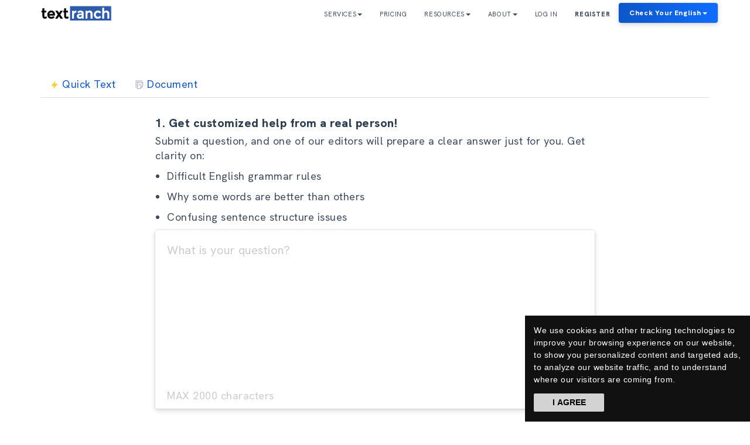

--- FILE ---
content_type: text/html; charset=utf-8
request_url: https://textranch.com/dashboard/check-your-text-vue/?tab=ask-an-editor&utm=top
body_size: 9465
content:
<!DOCTYPE html><!--[if IE 8 ]><html class="ie ie8" lang="en"><![endif]--><!--[if IE 9 ]><html class="ie ie9" lang="en"><![endif]--><html lang="en"><head><meta charset="utf-8"/><meta content="IE=edge,chrome=1" http-equiv="X-UA-Compatible"/><meta content="E00708C23606FA82CAED0855524A3D53" name="msvalidate.01"/><meta content="
Professional English proofreading service. Get your text revised by an English expert in minutes at the lowest prices on the Internet.
" name="description"/><meta content="width=device-width, initial-scale=1, maximum-scale=5" name="viewport"/><meta content="04c9037af2df459742c60ec1e787803e57629febca926d44c1173a97f4393117" name="ahrefs-site-verification"/><meta content="2tnka67vk4kjmyoq6o5wm2wo7bkfqd" name="facebook-domain-verification"/><link href="https://d5g9zvr7vfy3j.cloudfront.net/static/img/icons/favicon.png" rel="shortcut icon"/><link href="https://d5g9zvr7vfy3j.cloudfront.net/static/CACHE/css/output.2c12bc54ebd6.css" rel="stylesheet" type="text/css"/><link href="https://d5g9zvr7vfy3j.cloudfront.net/static/webpack-bundles/css/app.57ed0ee3.css" rel="stylesheet"/><link href="https://d5g9zvr7vfy3j.cloudfront.net/static/css2/holidays.css" rel="stylesheet"/><meta content="website" property="og:type"/><meta content="Professional English Proofreading Service - Instant Checkout  | TextRanch" property="og:title"/><meta content="https://textranch.com" property="og:url"/><meta content="https://d5g9zvr7vfy3j.cloudfront.net/static/img/fb-og.png" property="og:image"/><meta content="961932930487281" property="fb:app_id"/><meta content="
Professional English proofreading service. Get your text revised by an English expert in minutes at the lowest prices on the Internet.
" property="og:description"/><meta content="TextRanch" property="og:site_name"/><title>Professional English Proofreading Service - Instant Checkout | TextRanch</title></head><body class="" data-spy="scroll" data-target=".navbar-fixed-top" id="page-top"><div aria-labelledby="notificationModal" class="modal fade" id="notification-modal" role="dialog" tabindex="-1"><div class="modal-dialog" role="document"><div class="modal-content text-center"><div class="modal-header text-center"><button aria-label="Close" class="close" data-dismiss="modal" type="button"><span aria-hidden="true">×</span></button></div><div class="modal-body"><p class="mb5 modal-subtitle regular"></p><button aria-label="Close" class="button" data-dismiss="modal">Ok</button></div></div></div></div><div aria-labelledby="onboardingModal" class="modal fade" id="access-modal" role="dialog" tabindex="-1"><div class="modal-dialog modal-lg" role="document"><div class="modal-content"><div class="modal-header text-center modal-bkg"><button aria-label="Close" class="close" data-dismiss="modal" type="button"><span aria-hidden="true">×</span></button><span class="modal-title h2">Just one more step</span></div><div class="modal-body text-center"><p class="modal-subtitle">Register to get your text revised <strong>right away</strong> for <strong>FREE</strong> ⚡</p><div class="row"><div class="col-sm-8 col-sm-offset-2"><a class="google-button" href="/login/google-oauth2/?next=/onboarding/"><span class="fa fa-google"></span> Register with Google</a> <a class="email-reg-button" href="/dashboard/check-your-text/?onboarding=true"><i class="fa fa-envelope"></i> Register with Email</a></div></div><p class="small mb10">Today more than <strong></strong> people got their English checked.<br/></p><img class="img-circle small-img" loading="lazy" src="https://d5g9zvr7vfy3j.cloudfront.net/static/img/customers2022/1.jpg"/><img class="img-circle small-img" loading="lazy" src="https://d5g9zvr7vfy3j.cloudfront.net/static/img/customers2022/2.jpg"/><img class="img-circle small-img" loading="lazy" src="https://d5g9zvr7vfy3j.cloudfront.net/static/img/customers2022/3.jpg"/><img class="img-circle small-img" loading="lazy" src="https://d5g9zvr7vfy3j.cloudfront.net/static/img/customers2022/4.jpg"/><img class="img-circle small-img" loading="lazy" src="https://d5g9zvr7vfy3j.cloudfront.net/static/img/customers2022/5.jpg"/><img class="img-circle small-img" loading="lazy" src="https://d5g9zvr7vfy3j.cloudfront.net/static/img/customers2022/6.jpg"/><img class="img-circle small-img" loading="lazy" src="https://d5g9zvr7vfy3j.cloudfront.net/static/img/customers2022/7.jpg"/><img class="img-circle small-img" loading="lazy" src="https://d5g9zvr7vfy3j.cloudfront.net/static/img/customers2022/8.jpg"/><img class="img-circle small-img" loading="lazy" src="https://d5g9zvr7vfy3j.cloudfront.net/static/img/customers2022/9.jpg"/><img class="img-circle small-img" loading="lazy" src="https://d5g9zvr7vfy3j.cloudfront.net/static/img/customers2022/10.jpg"/><img class="img-circle small-img" loading="lazy" src="https://d5g9zvr7vfy3j.cloudfront.net/static/img/customers2022/11.jpg"/><p class="small text-muted mt30">By continuing to use this website, you agree to our <a href="https://d5g9zvr7vfy3j.cloudfront.net/static/doc/TextRanch_TOS_2024_02_27.pdf">Terms of Service</a>.</p></div></div></div></div><div aria-labelledby="freeRevisionModal" class="modal fade" id="tiny-signup-modal-linkedin" role="dialog" tabindex="-1"><div class="modal-dialog" role="document"><div class="modal-content"><div class="modal-header text-center modal-bkg"><button aria-label="Close" class="close" data-dismiss="modal" type="button"><span aria-hidden="true">×</span></button><h4 class="modal-title"><strong>Get a FREE revision 🎁</strong></h4></div><div class="modal-body"><p class="modal-subtitle"></p><a class="google-button" href="/login/google-oauth2/?next=/landing-linkedin/onboarding/"><span class="fa fa-google"></span> Register with Google</a></div></div></div></div><div aria-labelledby="registerNewAccountModal" class="modal fade" id="signup-modal" role="dialog" tabindex="-1"><div class="modal-dialog" role="document"><div class="modal-content"><div class="modal-header text-center modal-bkg"><button aria-label="Close" class="close" data-dismiss="modal" type="button"><span aria-hidden="true">×</span></button><h4 class="modal-title"><strong>Register a new account</strong></h4></div><div class="modal-body"><p class="modal-subtitle"></p><a class="google-button" href="/login/google-oauth2/?next=/dashboard/check-your-text-vue/?tab=ask-an-editor&amp;utm=top"><span class="fa fa-google"></span> Register with Google</a><div class="divider-line"><span>or Register with email</span></div><form action="/register-users/" method="POST"><input name="csrfmiddlewaretoken" type="hidden" value="FVKDMocJE43pwLXTjshtpJftd53SDFtptMmyYqilgrutrcqs76lSuvCMPfX26nzi"/><div class="input-group"><label>Email address (required)</label><input name="email" type="email"/></div><div class="input-group"><label>Password (required)</label><div class="eyed-input align-items-center"><input maxlength="32" name="password" placeholder="Password*" type="password"/><i aria-hidden="true" class="password-eye fa fa-eye"></i></div></div><button class="full-width button" id="register-btn" type="submit">Register</button></form><div class="text-center">Already got an account? <span class="a" data-dismiss="modal" data-target="#login-modal" data-toggle="modal">Log in</span></div><p class="small text-muted mt30">By continuing to use this website, you agree to our <a href="https://d5g9zvr7vfy3j.cloudfront.net/static/doc/TextRanch_TOS_2024_02_27.pdf">Terms of Service</a>.</p></div></div></div></div><div aria-labelledby="loginModal" class="modal fade" id="login-modal" role="dialog" tabindex="-1"><div class="modal-dialog" role="document"><div class="modal-content"><div class="modal-header text-center"><button aria-label="Close" class="close" data-dismiss="modal" type="button"><span aria-hidden="true">×</span></button><h4 class="modal-title">Welcome back!</h4></div><div class="modal-body"><span class="facebook-button"><i class="fa fa-facebook"></i> Log in with Facebook</span> <a class="google-button" href="/login/google-oauth2/?next="><span class="fa fa-google"></span> Log in with Google</a><div class="divider-line"><span>or Log in with email</span></div><form action="/login-users/?next=" id="signin" method="POST"><input name="csrfmiddlewaretoken" type="hidden" value="FVKDMocJE43pwLXTjshtpJftd53SDFtptMmyYqilgrutrcqs76lSuvCMPfX26nzi"/><div class="input-group"><label>Email address (required)</label><input name="email" type="email"/></div><div class="input-group"><label>Password (required)</label><div class="eyed-input align-items-center"><input maxlength="32" name="password" placeholder="Password*" type="password"/><i aria-hidden="true" class="password-eye fa fa-eye"></i></div></div><button class="full-width button" type="submit">Log in</button></form><div class="text-center"><a href="/reset-password/" title="Reset password">Forgot password?</a></div><p class="small text-muted mt30">By continuing to use this website, you agree to our <a href="https://d5g9zvr7vfy3j.cloudfront.net/static/doc/TextRanch_TOS_2024_02_27.pdf">Terms of Service</a>.</p></div></div></div></div><div aria-labelledby="confirmYourEmailModal" class="modal fade" id="confirm-email-modal" role="dialog" tabindex="-1"><div class="modal-dialog" role="document"><div class="modal-content"><div class="modal-header text-center"><button aria-label="Close" class="close" data-dismiss="modal" type="button"><span aria-hidden="true">×</span></button><h4 class="modal-title">Confirm your email</h4></div><div class="modal-body"><p>Please click the link that we've sent to this address <strong></strong> to post your question to our experts.<button aria-label="Close" class="full-width button" data-dismiss="modal">Ok, I'll check my email</button></p><p class="small text-center">not your email? <span class="a" data-dismiss="modal" data-target="#change-email-modal" data-toggle="modal"><strong>Change it now</strong></span></p></div></div></div></div><div aria-labelledby="setYourEmailModal" class="modal fade" id="change-email-modal" role="dialog" tabindex="-1"><div class="modal-dialog" role="document"><div class="modal-content"><div class="modal-header text-center"><button aria-label="Close" class="close" data-dismiss="modal" type="button"><span aria-hidden="true">×</span></button><p class="modal-title">Set a new email</p></div><div class="modal-body text-center"><p>Here you can set your new address email. <br/>Remember to use a valid email address.<br/> We will send you an email to confirm your account.</p><form action="/dashboard/my-account/update-profile/" class="change-email-modal-form" method="POST"><input name="csrfmiddlewaretoken" type="hidden" value="FVKDMocJE43pwLXTjshtpJftd53SDFtptMmyYqilgrutrcqs76lSuvCMPfX26nzi"/><input name="redirect" type="hidden" value="/dashboard/check-your-text-vue/?tab=ask-an-editor&amp;utm=top"/><input name="email" placeholder="A valid email address" type="email"/><button class="button full-width" type="submit">Update my email</button></form></div></div></div></div><div class="modal fade" id="facebook-login-bug" role="dialog" tabindex="1"><div class="modal-dialog" role="document"><div class="modal-content"><div class="modal-header text-center"><button aria-label="Close" class="close" data-dismiss="modal" type="button"><span aria-hidden="true">×</span></button><h4 class="modal-title"><strong>Facebook Login Discontinued</strong></h4></div><div class="modal-body text-center"><p>Unfortunately, the Facebook login method has been discontinued.</p><p>To access your TextRanch account, please click the "Reset Password" button below and input your Facebook Email. <br/>Our team will send you an email with further instructions.</p><a class="button" href="/reset-password/">Reset password</a><p style="margin-top:20px">If you don't remember your email, please fill out this <a href="https://tally.so/r/mY0rQJ">form</a>.</p></div></div></div></div><div aria-labelledby="wellDoneModal" class="modal fade" id="check-modal" role="dialog" tabindex="-1"><div class="modal-dialog" role="document"><div class="modal-content"><div class="modal-header"><button aria-label="Close" class="close" data-dismiss="modal" type="button"><span aria-hidden="true">×</span></button><p class="modal-title">Well Done!</p></div><div class="modal-body"><p class="modal-subtitle">Your text is being reviewed by one of our Experts.<br/>We will notify you when your revision is ready.</p><form class="get-notifications-form" method="POST"><input class="input-password" name="password" type="hidden" value="|"/><input class="text-input input-email modal-input text-input-first" name="email" placeholder="Email*" type="email"/><button class="button modal-button" id="notify-btn" type="submit">Notify me with an Email</button></form><p aria-label="Close" class="modal-subtext" data-dismiss="modal">Or wait in this page</p></div></div></div></div><div class="modal fade" id="exit-modal" role="dialog" tabindex="-1"><div class="modal-dialog modal-lg" role="document"><div class="modal-content text-center"><div class="modal-header modal-bkg"><button aria-label="Close" class="close" data-dismiss="modal" type="button"><span aria-hidden="true">×</span></button><span class="modal-title h2">Are you sure you want to leave?</span></div><div class="modal-body"><p class="lead">Leave this page open, and your corrected text will appear as soon as it's ready!</p><button aria-label="Close" class="button" data-dismiss="modal">Stay on this page</button><img class="img-responsive" loading="lazy" src="https://d5g9zvr7vfy3j.cloudfront.net/static/img/sitted3.png" style="max-width: 300px; margin: 20px auto"/></div></div></div></div><div aria-labelledby="addPaymentMethodModal" class="modal fade" id="payment-method-needed-modal" role="dialog" tabindex="-1"><div class="modal-dialog" role="document"><div class="modal-content"><div class="modal-header text-center modal-bkg"><button aria-label="Close" class="close" data-dismiss="modal" type="button"><span aria-hidden="true">×</span></button><p class="h2 mb0">Oops!</p></div><div class="modal-body text-center"><p class="lead mb20">You need to add a payment method to get our special promo ⚡</p><button aria-label="Close" class="button modal-button mar-top-20" data-dismiss="modal">Add payment method now</button></div></div></div></div><div aria-labelledby="ebookModal" class="modal fade" id="modal-landing-ebook" role="dialog" tabindex="-1"><div class="modal-dialog" role="document"><div class="modal-content text-center gradient-section"><div class="modal-body"><p class="large line-height-13">Enter your email below to get instant access to the first Chapter of our Ebook</p><input class="mb15 lead-gen-modal-to-hide" div-id="#exit-popup-internal-pages" type="hidden"/><input class="mb15 lead-gen-ref-form" type="hidden" value="download_first_chapters_ebook_2022"/><input class="mb15 lead-gen-name" placeholder="Enter your name here..." type="text"/><input class="mb15 lead-gen-email" placeholder="Enter your email address here..." type="email"/><div class="g-recaptcha mb15" data-callback="recaptchaFormOptin" data-error-callback="recaptchaFormOptinError" data-expired-callback="recaptchaFormOptinError" data-sitekey="6LeSIOsaAAAAAOulMksz2MCMfwUm7tq5Mldm8T2H" id="recaptcha" style="display: flex;justify-content: center;"></div><button class="button w100 submit-lead-gen-form-btn"><i class="im im-mail"></i> Get it now for FREE!</button><p class="small mb0" style="padding-top:8px">Downloaded more than <strong>1320</strong> times today.</p></div></div></div></div><div class="modal fade" id="braintree-modal" role="dialog" tabindex="-1"><div class="modal-dialog modal-lg" role="document"><div class="modal-content text-center"><div class="modal-header"><button aria-label="Close" class="close" data-dismiss="modal" type="button"><span aria-hidden="true">×</span></button><p class="modal-title">Add payment method</p></div><div class="modal-body text-left"><div class="hidden" id="checkout-modal-summary-pane"><label>Summary</label><br/><div class="box summary" id="checkout-summary-pane-modal"><div class="summary-item" id="summary-item-modal">Item<p><span class="summary-item-value"></span></p></div><div class="summary-total" id="summary-item-price-usd-modal">Total<p><strong class="summary-item-value price-total"></strong></p></div><div class="summary-total summary-total-coupon hidden" id="summary-item-coupon-modal"><span id="summary-coupon-code-applied-modal"></span><p><strong class="summary-item-value bold green"></strong></p></div></div></div><p>NOTE: Credits never expire.</p><div class="hidden mt25" id="checkout-modal-email-pane"><label>Email for receipt (required):</label><br/><input name="email" placeholder="Please insert your email" required="" type="email" value=""/></div><label class="mt10">How would you like to pay?</label><br/><div class="js-dropin"></div><div class="js-dropin-wait">Please wait while we retrieve your payment methods<img class="w40 center-block" src="https://d5g9zvr7vfy3j.cloudfront.net/static/img/loader_60_60.gif"/></div><div class="row"><div class="col-lg-6 col-md-8 col-sm-6" id="coupon-pane-modal"><a aria-controls="collapse-coupon" aria-expanded="false" class="mb0" data-toggle="collapse" href="#collapse-coupon-modal" role="button">Enter Coupon Code</a><div class="collapse mt10 input-group" id="collapse-coupon-modal"><input class="input-inline" data-storage="false" id="coupon-code-modal" placeholder="Code here" value=""/><button class="button button-inline" id="apply-coupon-modal">Redeem</button><div class="clearfix"></div></div><p class="green bold" id="coupon-discount-applied-label"></p></div></div><input class="button" type="button" value="Add"/></div></div></div></div><div class="modal fade" id="get-free-credit" role="dialog" tabindex="-1"><div class="modal-dialog" role="document"><div class="modal-content"><div class="modal-header text-center modal-bkg"><button aria-label="Close" class="close" data-dismiss="modal" type="button"><span aria-hidden="true">×</span></button><p class="h2 mb0">Awesome!</p></div><div class="modal-body text-center"><p class="lead mb20">We're so happy that you liked your revision!<br/> Your feedback helps us improve our service.<br/> Want more <strong>FREE revisions</strong>? 🎁</p><a class="button modal-button mar-top-20" href="/earn-credits/">Click here to GET FREE credits!</a></div></div></div></div><div class="modal fade" id="fb-like" role="dialog" tabindex="-1"><div class="modal-dialog" role="document"><div class="modal-content"><div class="modal-header text-center modal-bkg"><button aria-label="Close" class="close" data-dismiss="modal" type="button"><span aria-hidden="true">×</span></button><p class="h2 mb0">Step 1 out of 2!</p></div><div class="modal-body text-center"><p class="lead">Like us on Facebook by clicking the like button below:</p><style>#container-iframe { position: relative; } #hover-like-button { z-index: 20000; width: 63px; height: 27px; position: absolute; left: 32px; }</style><div id="container-iframe"><div id="hover-like-button"></div></div><div class="show-after-2s" style="display: none"><p class="lead">Almost there!</p><span class="button modal-button mar-top-20" data-dismiss="modal" data-target="#fb-share" data-toggle="modal">Click here to see the final step</span></div></div></div></div></div><div class="modal fade" id="fb-share" role="dialog" tabindex="-1"><div class="modal-dialog" role="document"><div class="modal-content"><div class="modal-header text-center modal-bkg"><button aria-label="Close" class="close" data-dismiss="modal" type="button"><span aria-hidden="true">×</span></button><p class="h2 mb0">Last step (2/2)</p></div><div class="modal-body text-center"><p class="lead mb20">Share TextRanch on Facebook by clicking on the button below.</p><a class="facebook-button mb0" id="share-button-fb"><i class="fa fa-facebook"></i> Share on Facebook</a></div></div></div></div><div class="modal fade" id="all-done-modal" role="dialog" tabindex="-1"><div class="modal-dialog" role="document"><div class="modal-content"><div class="modal-header text-center modal-bkg"><button aria-label="Close" class="close" data-dismiss="modal" type="button"><span aria-hidden="true">×</span></button><p class="h2 mb0">All done!</p></div><div class="modal-body text-center"><p class="lead mb20">Congrats! You've just earned <strong>3 credits!</strong></p><span class="button modal-button mar-top-20" data-dismiss="modal">Ok</span></div></div></div></div><div class="modal fade" id="delete-account-modal" role="dialog" tabindex="-1"><div class="modal-dialog modal-lg" role="document"><div class="modal-content"><div class="modal-header modal-bkg"><button aria-label="Close" class="close" data-dismiss="modal" type="button"><span aria-hidden="true">×</span></button><p class="h2 mb0">Warning!</p></div><div class="modal-body"><p class="mb20">Closing your account will prevent you from accessing your past revisions, and you will no longer be eligible for a FREE daily revision.</p><p class="mb0">There is no cost to keep your TextRanch account, and we store all of your past revisions in a secure and private manner.</p></div><div class="modal-footer"><button class="third-button small-button mb0" data-dismiss="modal">I want to keep getting FREE credits</button><button aria-label="Close" class="button red-button modal-button small-button mb0" data-dismiss="modal" data-target="#ask-why-account-modal" data-toggle="modal">I still want to close my account</button></div></div></div></div><div class="modal fade" id="ask-why-account-modal" role="dialog" tabindex="-1"><div class="modal-dialog modal-lg" role="document"><div class="modal-content"><div class="modal-header modal-bkg"><button aria-label="Close" class="close" data-dismiss="modal" type="button"><span aria-hidden="true">×</span></button><p class="h2 mb0">Help us understand</p></div><form action="/dashboard/my-account/delete/" class="mb0" method="POST"><div class="modal-body"><input name="csrfmiddlewaretoken" type="hidden" value="FVKDMocJE43pwLXTjshtpJftd53SDFtptMmyYqilgrutrcqs76lSuvCMPfX26nzi"/><p class="mb20">If we didn't meet your expectations, we'd really like to know more. Please tell us why you are closing your account:</p><label class="control control-checkbox" for="reason-1">I don't understand how it works<input checked="" id="reason-1" name="deleted_reason" type="radio" value="1"/><div class="control-indicator radio-indicator"></div></label><label class="control control-checkbox" for="reason-2">I don't need it anymore<input id="reason-2" name="deleted_reason" type="radio" value="2"/><div class="control-indicator radio-indicator"></div></label><label class="control control-checkbox" for="reason-3">It is too expensive<input id="reason-3" name="deleted_reason" type="radio" value="3"/><div class="control-indicator radio-indicator"></div></label><label class="control control-checkbox" for="reason-4">I am worried about privacy<input id="reason-4" name="deleted_reason" type="radio" value="4"/><div class="control-indicator radio-indicator"></div></label><label class="control control-checkbox" for="reason-5">Other<input id="reason-5" name="deleted_reason" type="radio" value="5"/><div class="control-indicator radio-indicator"></div></label><div class="hidden" id="div-reason-detail">Please tell us why you want to close your account:<textarea name="deleted_reason_detail" placeholder="Write here"></textarea></div></div><div class="modal-footer"><input class="button red-button small-button mb0" type="submit" value="Close my account"/></div></form></div></div></div><nav class="navbar navbar-default navbar-fixed-top logged-navbar top0" role="navigation"><div class="container"><div class="navbar-header"><button class="navbar-toggle collapsed" data-target="#bs-example-navbar-collapse-1" data-toggle="collapse" type="button"><span class="sr-only">Toggle navigation</span> <span class="icon-bar"></span> <span class="icon-bar"></span> <span class="icon-bar"></span></button><a aria-label="TextRanch Homepage" class="logo navbar-brand" href="/" title="TextRanch"></a></div><div class="collapse navbar-collapse" id="bs-example-navbar-collapse-1"><ul class="nav navbar-nav navbar-right"><li class="dropdown"><a aria-expanded="false" aria-haspopup="true" class="dropdown-toggle" data-toggle="dropdown" href="#" role="button">SERVICES<span class="caret"></span></a><ul class="dropdown-menu about-menu"><span class="arrow-top"></span><li><a href="/dashboard/check-your-text/"><span>QUICK TEXT EDITING</span></a></li><li><a href="/doc"><span>DOCUMENT EDITING</span></a></li><li><a href="/ask-english-grammar-questions"><span>ASK AN EDITOR</span></a></li><li class="divider" role="separator"></li><li><a href="/business"><span>FOR BUSINESS</span></a></li></ul></li><li><a href="/pricing/"><span>Pricing</span></a></li><li class="dropdown"><a aria-expanded="false" aria-haspopup="true" class="dropdown-toggle" data-toggle="dropdown" href="#" role="button">RESOURCES<span class="caret"></span></a><ul class="dropdown-menu about-menu"><span class="arrow-top"></span><li><a href="/sentence-checker/"><span>SENTENCE CHECKER</span></a></li><li><a href="/buy-credits/"><span>BUY CREDITS</span></a></li><li><a href="https://blog.textranch.com/" target="_blank"><span>OUR BLOG ↗︎</span></a></li><li><a href="/faq/"><span>FAQ</span></a></li></ul></li><li class="dropdown"><a aria-expanded="false" aria-haspopup="true" class="dropdown-toggle" data-toggle="dropdown" href="#" role="button">ABOUT<span class="caret"></span></a><ul class="dropdown-menu about-menu"><span class="arrow-top"></span><li><a href="/how-it-works/"><span>HOW IT WORKS</span></a></li><li><a href="/editors/"><span>OUR EDITORS</span></a></li><li><a href="/customers/"><span>OUR HAPPY CUSTOMERS</span></a></li><li><a href="/contact-us/"><span>CONTACT US</span></a></li></ul></li><li><a data-target="#login-modal" data-toggle="modal">Log in</a></li><li><a href="/register"><strong>Register</strong></a></li><li class="dropdown mb0 hidden-xs"><a aria-expanded="false" aria-haspopup="true" class="third-button small-button mt5" data-toggle="dropdown" href="#" role="button"><b>Check your English</b><span class="caret"></span></a><ul class="dropdown-menu button-menu"><span class="arrow-top"></span><li><a href="/dashboard/check-your-text/"><span><i class="im im-flash"></i> QUICK TEXT</span></a></li><li class="mb0"><a href="/dashboard/check-your-files/"><span><i class="im im-note-o"></i> DOCUMENT</span></a></li></ul></li><li class="dropdown mb0 hidden-lg hidden-md hidden-sm"><a class="third-button small-button mt5" href="/dashboard/check-your-text/"><b>Check your English</b></a></li></ul></div></div></nav><input name="csrfmiddlewaretoken" type="hidden" value="FVKDMocJE43pwLXTjshtpJftd53SDFtptMmyYqilgrutrcqs76lSuvCMPfX26nzi"/><script id="user_data" type="application/json">{"is_anonymous": true, "user_pk": 0, "user_seqno": 0, "user_value": 0.0, "email": "", "credits": 0, "available_discount_credits": 0, "discount_wait_sec": -1, "revision_seqno": 0, "coupon_code": "", "is_free_revision_coupon": 0, "braintree_client_token": "[base64]", "payment_methods": [], "text": "", "needs_recaptcha_verification": true, "last_browser_fp": null, "collect_browser_fp": false, "show_ask_an_editor": false}</script><script id="settings" type="application/json">{"pricing": [{"min_price_usd": 2.0, "min_price_credits": 1, "price_per_char_usd": 0.006, "chars_per_credit": 140, "equivalent_service_levels": ["6"]}, {"min_price_usd": 3.0, "min_price_credits": 2, "price_per_char_usd": 0.008333333333333333, "chars_per_credit": 100, "equivalent_service_levels": ["7"]}, {"min_price_usd": 3.0, "min_price_credits": 3, "price_per_char_usd": 0.012, "chars_per_credit": 70}], "min_chars_needed_proofread": 10, "max_chars_allowed_proofread": 2100, "min_chars_required_for_onboarding_revision": 15, "max_chars_allowed_for_onboarding_revision": 750, "require_address_for_payments": false}</script><script id="on_board" type="application/json">{"enabled": false}</script><script>
        window.csrftoken = document.getElementsByName('csrfmiddlewaretoken')[0].value;
        window.userData = JSON.parse(document.getElementById('user_data').textContent);
        window.settings = JSON.parse(document.getElementById('settings').textContent);
        window.onBoard = JSON.parse(document.getElementById('on_board').textContent);
    </script><div class="pt120" id="check-text-page"><div id="app"></div><script src="https://d5g9zvr7vfy3j.cloudfront.net/static/webpack-bundles/js/chunk-vendors.45a328b2.js"></script><script src="https://d5g9zvr7vfy3j.cloudfront.net/static/webpack-bundles/js/app.ab6edd64.js"></script><div class="container" style="padding-bottom: 15px;"><p class="small text-muted text-center">By continuing to use this website, you agree to our <a href="https://d5g9zvr7vfy3j.cloudfront.net/static/doc/TextRanch_TOS_2024_02_27.pdf">Terms of Service</a>.<br/> --</p></div></div><section class="dark-section"><div class="users"></div><div class="container"><div class="text-center"><p class="h2 mb20">Why choose TextRanch?</p></div><div class="row mb20"><div class="col-md-3 col-sm-6"><div class="icon-box lowest"><p class="mb0"><span class="h5">Lowest prices</span><br/> Up to 50% lower than other online editing sites.</p></div></div><div class="col-md-3 col-sm-6"><div class="icon-box fast"><p class="mb0"><span class="h5">Fastest Times</span><br/> Our team of editors is working for you 24/7.</p></div></div><div class="col-md-3 col-sm-6"><div class="icon-box qualified"><p class="mb0"><span class="h5">Qualified Editors</span><br/> Native English experts for UK or US English.</p></div></div><div class="col-md-3 col-sm-6"><div class="icon-box top-icon"><p class="mb0"><span class="h5">Top Customer Service</span><br/> We are here to help. Satisfaction guaranteed!</p></div></div></div></div></section><footer class=""><div class="container"><div class="row"><div class="col-md-3 col-sm-6"><span class="logo"></span><p>TextRanch lets you have your English corrected by native-speaking editors in just a few minutes. Get your English checked!</p></div><div class="col-md-3 col-sm-6"><p><strong>Links</strong></p><p><a href="https://blog.textranch.com/?utm_source=textranch.com&amp;utm_medium=cpc&amp;utm_campaign=footer-links">Blog</a></p><p><a href="/faq/">FAQ</a></p><p><a href="/faq/#faq40">Money back guarantee</a></p></div><div class="col-md-3 col-sm-6"><p><strong>Contact Us</strong></p><p><a href="/contact-us/">Customer service</a></p><p><a href="/contact-us/">Business inquiries</a></p><p class="mb30"><a href="https://www.facebook.com/textranch/">Facebook</a></p></div><div class="col-md-3 col-sm-6"><p><strong>Legal &amp; Preferences</strong></p><p class="small mt15 mb5"><a href="https://d5g9zvr7vfy3j.cloudfront.net/static/doc/TextRanch_TOS_2024_02_27.pdf">Terms of Service</a><br/></p><p class="small mt15 mb5"><a href="#" id="open_preferences_center">Cookie preferences</a></p><p class="small mt15 mb5"><a href="/privacy-policy/">Privacy policy</a></p></div><div class="col-sm-12"><p class="text-muted text-center">© 2026 TextRanch, LLC. All Rights Reserved.</p></div></div></div></footer><!--[if lte IE 7]><script src="https://d5g9zvr7vfy3j.cloudfront.net/static/js/vendor/localstorage.shim.ie.js"></script><![endif]--><script src="/jsi18n/"></script><script charset="UTF-8" src="//www.freeprivacypolicy.com/public/cookie-consent/4.1.0/cookie-consent.js" type="text/javascript"></script><script charset="UTF-8" type="text/javascript">
document.addEventListener('DOMContentLoaded', function () {
    if (window.cookieconsent) {
        window.cookieconsent.run({
            "notice_banner_type": "simple",
            "consent_type": "express",
            "palette": "dark",
            "language": "en",
            "page_load_consent_levels": ["strictly-necessary"],
            "notice_banner_reject_button_hide": false,
            "preferences_center_close_button_hide": false,
            "page_refresh_confirmation_buttons": false,
            "website_name": "TextRanch, LLC",
            "website_privacy_policy_url": "https://www.iubenda.com/privacy-policy/40750572"
        });
    }
});
</script><noscript>Cookie Consent by <a href="https://www.freeprivacypolicy.com/">Free Privacy Policy Generator</a></noscript><script>
  function loadGoogleAnalytics() {
    var script = document.createElement('script');
    script.async = true;
    script.src = 'https://www.googletagmanager.com/gtag/js?id=G-LT0ZP85WES';

    document.head.appendChild(script);
    script.onload = function() {
      window.dataLayer = window.dataLayer || [];
      function gtag() { dataLayer.push(arguments); }
      gtag('js', new Date());
      gtag('config', 'G-LT0ZP85WES');
    };
  }

  window.addEventListener('load', function() {
    loadGoogleAnalytics();
  });
</script><script src="https://d5g9zvr7vfy3j.cloudfront.net/static/CACHE/js/output.c5938c99e5cd.js"></script><script async="" src="https://d5g9zvr7vfy3j.cloudfront.net/static/CACHE/js/output.a80e41d29660.js"></script><script src="https://d5g9zvr7vfy3j.cloudfront.net/static/CACHE/js/output.a46719f2373d.js"></script><script>
        
    </script><script>
        
        
        
        
        
        
        
        
        
        
        
        </script></body></html>

--- FILE ---
content_type: text/css
request_url: https://d5g9zvr7vfy3j.cloudfront.net/static/CACHE/css/output.2c12bc54ebd6.css
body_size: 53647
content:
@charset "UTF-8";@import url("https://fonts.googleapis.com/css2?family=Hanken+Grotesk:ital,wght@0,400;0,800;1,400;1,800&display=swap");html{font-family:sans-serif;-ms-text-size-adjust:100%;-webkit-text-size-adjust:100%}body{margin:0}article,aside,details,figcaption,figure,footer,header,hgroup,main,menu,nav,section,summary{display:block}audio,canvas,progress,video{display:inline-block;vertical-align:baseline}audio:not([controls]){display:none;height:0}[hidden],template{display:none}a{background-color:transparent}a:active,a:hover{outline:0}abbr[title]{border-bottom:1px dotted}b,strong{font-weight:bold}dfn{font-style:italic}h1,h4,.h4,h5,.h5{font-size:2em;margin:0.67em 0}mark{background:#ff0;color:#000}small{font-size:80%}sub,sup{font-size:75%;line-height:0;position:relative;vertical-align:baseline}sup{top:-0.5em}sub{bottom:-0.25em}img{border:0}svg:not(:root){overflow:hidden}figure{margin:1em 40px}hr{-webkit-box-sizing:content-box;-moz-box-sizing:content-box;box-sizing:content-box;height:0}pre{overflow:auto}code,kbd,pre,samp{font-family:monospace,monospace;font-size:1em}button,input,textarea,optgroup,select{color:inherit;font:inherit;margin:0}button{overflow:visible}button,select{text-transform:none}button,html input[type=button],html textarea[type=button],input[type=reset],textarea[type=reset],input[type=submit],textarea[type=submit]{-webkit-appearance:button;cursor:pointer}button[disabled],html input[disabled],html textarea[disabled]{cursor:default}button::-moz-focus-inner,input::-moz-focus-inner,textarea::-moz-focus-inner{border:0;padding:0}input,textarea{line-height:normal}input[type=checkbox],textarea[type=checkbox],input[type=radio],textarea[type=radio]{-webkit-box-sizing:border-box;-moz-box-sizing:border-box;box-sizing:border-box;padding:0}input[type=number]::-webkit-inner-spin-button,textarea[type=number]::-webkit-inner-spin-button,input[type=number]::-webkit-outer-spin-button,textarea[type=number]::-webkit-outer-spin-button{height:auto}input[type=search],textarea[type=search]{-webkit-appearance:textfield;-webkit-box-sizing:content-box;-moz-box-sizing:content-box;box-sizing:content-box}input[type=search]::-webkit-search-cancel-button,textarea[type=search]::-webkit-search-cancel-button,input[type=search]::-webkit-search-decoration,textarea[type=search]::-webkit-search-decoration{-webkit-appearance:none}fieldset{border:1px solid #c0c0c0;margin:0 2px;padding:0.35em 0.625em 0.75em}legend{border:0;padding:0}textarea{overflow:auto}optgroup{font-weight:bold}table{border-collapse:collapse;border-spacing:0}td,th{padding:0}/*! Source: https://github.com/h5bp/html5-boilerplate/blob/master/src/css/main.css */@media print{*,*:before,*:after{background:transparent!important;color:#000!important;-webkit-box-shadow:none!important;box-shadow:none!important;text-shadow:none!important}a,a:visited{text-decoration:underline}a[href]:after{content:" (" attr(href) ")"}abbr[title]:after{content:" (" attr(title) ")"}a[href^="#"]:after,a[href^="javascript:"]:after{content:""}pre,blockquote{border:1px solid #999;page-break-inside:avoid}thead{display:table-header-group}tr,img{page-break-inside:avoid}img{max-width:100%!important}p,h2,h3{orphans:3;widows:3}h2,h3{page-break-after:avoid}.navbar{display:none}.btn>.caret,.dropup>.btn>.caret{border-top-color:#000!important}.label{border:1px solid #000}.table{border-collapse:collapse!important}.table td,.table th{background-color:#fff!important}.table-bordered th,.table-bordered td{border:1px solid #ddd!important}}*{-webkit-box-sizing:border-box;-moz-box-sizing:border-box;box-sizing:border-box}*:before,*:after{-webkit-box-sizing:border-box;-moz-box-sizing:border-box;box-sizing:border-box}html{font-size:10px;-webkit-tap-highlight-color:rgba(0,0,0,0)}body{font-family:"Helvetica Neue",Helvetica,Arial,sans-serif;font-size:14px;line-height:1.42857143;color:#333;background-color:#fff}input,textarea,button,select{font-family:inherit;font-size:inherit;line-height:inherit}a{color:#337ab7;text-decoration:none}a:hover,a:focus{color:#23527c;text-decoration:underline}a:focus{outline:5px auto -webkit-focus-ring-color;outline-offset:-2px}figure{margin:0}img{vertical-align:middle}.img-responsive,.carousel-inner>.item>img,.carousel-inner>.item>a>img{display:block;max-width:100%;height:auto}.img-rounded{border-radius:6px}.img-thumbnail{padding:4px;line-height:1.42857143;background-color:#fff;border:1px solid #ddd;border-radius:4px;-webkit-transition:all 0.2s ease-in-out;-o-transition:all 0.2s ease-in-out;transition:all 0.2s ease-in-out;display:inline-block;max-width:100%;height:auto}.img-circle{border-radius:50%}hr{margin-top:20px;margin-bottom:20px;border:0;border-top:1px solid #eee}.sr-only{position:absolute;width:1px;height:1px;margin:-1px;padding:0;overflow:hidden;clip:rect(0,0,0,0);border:0}.sr-only-focusable:active,.sr-only-focusable:focus{position:static;width:auto;height:auto;margin:0;overflow:visible;clip:auto}[role=button]{cursor:pointer}h1,h4,.h4,h5,.h5,h2,h3,h6,.h1,.h3,.h2,.big-font,.h6{font-family:inherit;font-weight:500;line-height:1.1;color:inherit}h1 small,h2 small,h3 small,h4 small,h5 small,h6 small,.h1 small,.big-font small,.h2 small,.h3 small,.h4 small,.h5 small,.h6 small,h1 .small,h2 .small,h3 .small,h4 .small,h5 .small,h6 .small,.h1 .small,.big-font .small,.h2 .small,.h3 .small,.h4 .small,.h5 .small,.h6 .small{font-weight:normal;line-height:1;color:#777}h1,h4,.h4,h5,.h5,.h1,h3,.h3,h2,.h2,.big-font{margin-top:20px;margin-bottom:10px}h1 small,h4 small,.h4 small,h5 small,.h5 small,.h1 small,.big-font small,h2 small,.h2 small,h3 small,.h3 small,h1 .small,h4 .small,.h4 .small,h5 .small,.h5 .small,.h1 .small,.big-font .small,h2 .small,.h2 .small,h3 .small,.h3 .small{font-size:65%}h4,.h4,h5,.h5,h6,.h6{margin-top:10px;margin-bottom:10px}h4 small,.h4 small,h5 small,.h5 small,h6 small,.h6 small,h4 .small,.h4 .small,h5 .small,.h5 .small,h6 .small,.h6 .small{font-size:75%}h1,h4,.h4,h5,.h5,.h1,h3,.h3,h2,.h2,.big-font{font-size:36px}h2,.h2{font-size:30px}h3,.h3{font-size:24px}h4,.h4{font-size:18px}h5,.h5{font-size:14px}h6,.h6{font-size:12px}p{margin:0 0 10px}.lead{margin-bottom:20px;font-size:16px;font-weight:300;line-height:1.4}@media (min-width:768px){.lead{font-size:21px}}small,.small{font-size:85%}mark,.mark{background-color:#fcf8e3;padding:0.2em}.text-left{text-align:left}.text-right{text-align:right}.text-center{text-align:center}.text-justify{text-align:justify}.text-nowrap{white-space:nowrap}.text-lowercase{text-transform:lowercase}.text-uppercase{text-transform:uppercase}.text-capitalize{text-transform:capitalize}.text-muted{color:#777}.text-primary{color:#337ab7}a.text-primary:hover,a.text-primary:focus{color:#286090}.text-success{color:#3c763d}a.text-success:hover,a.text-success:focus{color:#2b542c}.text-info{color:#31708f}a.text-info:hover,a.text-info:focus{color:#245269}.text-warning{color:#8a6d3b}a.text-warning:hover,a.text-warning:focus{color:#66512c}.text-danger{color:#a94442}a.text-danger:hover,a.text-danger:focus{color:#843534}.bg-primary{color:#fff;background-color:#337ab7}a.bg-primary:hover,a.bg-primary:focus{background-color:#286090}.bg-success{background-color:#dff0d8}a.bg-success:hover,a.bg-success:focus{background-color:#c1e2b3}.bg-info{background-color:#d9edf7}a.bg-info:hover,a.bg-info:focus{background-color:#afd9ee}.bg-warning{background-color:#fcf8e3}a.bg-warning:hover,a.bg-warning:focus{background-color:#f7ecb5}.bg-danger{background-color:#f2dede}a.bg-danger:hover,a.bg-danger:focus{background-color:#e4b9b9}.page-header{padding-bottom:9px;margin:40px 0 20px;border-bottom:1px solid #eee}ul,ol{margin-top:0;margin-bottom:10px}ul ul,ol ul,ul ol,ol ol{margin-bottom:0}.list-unstyled{padding-left:0;list-style:none}.list-inline{padding-left:0;list-style:none;margin-left:-5px}.list-inline>li{display:inline-block;padding-left:5px;padding-right:5px}dl{margin-top:0;margin-bottom:20px}dt,dd{line-height:1.42857143}dt{font-weight:bold}dd{margin-left:0}@media (min-width:768px){.dl-horizontal dt{float:left;width:160px;clear:left;text-align:right;overflow:hidden;text-overflow:ellipsis;white-space:nowrap}.dl-horizontal dd{margin-left:180px}}abbr[title],abbr[data-original-title]{cursor:help;border-bottom:1px dotted #777}.initialism{font-size:90%;text-transform:uppercase}blockquote{padding:10px 20px;margin:0 0 20px;font-size:17.5px;border-left:5px solid #eee}blockquote p:last-child,blockquote ul:last-child,blockquote ol:last-child{margin-bottom:0}blockquote footer,blockquote small,blockquote .small{display:block;font-size:80%;line-height:1.42857143;color:#777}blockquote footer:before,blockquote small:before,blockquote .small:before{content:"— "}.blockquote-reverse,blockquote.pull-right{padding-right:15px;padding-left:0;border-right:5px solid #eee;border-left:0;text-align:right}.blockquote-reverse footer:before,blockquote.pull-right footer:before,.blockquote-reverse small:before,blockquote.pull-right small:before,.blockquote-reverse .small:before,blockquote.pull-right .small:before{content:""}.blockquote-reverse footer:after,blockquote.pull-right footer:after,.blockquote-reverse small:after,blockquote.pull-right small:after,.blockquote-reverse .small:after,blockquote.pull-right .small:after{content:" —"}address{margin-bottom:20px;font-style:normal;line-height:1.42857143}code,kbd,pre,samp{font-family:Menlo,Monaco,Consolas,"Courier New",monospace}code{padding:2px 4px;font-size:90%;color:#c7254e;background-color:#f9f2f4;border-radius:4px}kbd{padding:2px 4px;font-size:90%;color:#fff;background-color:#333;border-radius:3px;-webkit-box-shadow:inset 0 -1px 0 rgba(0,0,0,0.25);box-shadow:inset 0 -1px 0 rgba(0,0,0,0.25)}kbd kbd{padding:0;font-size:100%;font-weight:bold;-webkit-box-shadow:none;box-shadow:none}pre{display:block;padding:9.5px;margin:0 0 10px;font-size:13px;line-height:1.42857143;word-break:break-all;word-wrap:break-word;color:#333;background-color:#f5f5f5;border:1px solid #ccc;border-radius:4px}pre code{padding:0;font-size:inherit;color:inherit;white-space:pre-wrap;background-color:transparent;border-radius:0}.pre-scrollable{max-height:340px;overflow-y:scroll}.container{margin-right:auto;margin-left:auto;padding-left:15px;padding-right:15px}@media (min-width:768px){.container{width:750px}}@media (min-width:992px){.container{width:970px}}@media (min-width:1200px){.container{width:1170px}}.container-fluid{margin-right:auto;margin-left:auto;padding-left:15px;padding-right:15px}.row{margin-left:-15px;margin-right:-15px}.col-xs-1,.col-sm-1,.col-md-1,.col-lg-1,.col-xs-2,.col-sm-2,.col-md-2,.col-lg-2,.col-xs-3,.col-sm-3,.col-md-3,.col-lg-3,.col-xs-4,.col-sm-4,.col-md-4,.col-lg-4,.col-xs-5,.col-sm-5,.col-md-5,.col-lg-5,.col-xs-6,.col-sm-6,.col-md-6,.col-lg-6,.col-xs-7,.col-sm-7,.col-md-7,.col-lg-7,.col-xs-8,.col-sm-8,.col-md-8,.col-lg-8,.col-xs-9,.col-sm-9,.col-md-9,.col-lg-9,.col-xs-10,.col-sm-10,.col-md-10,.col-lg-10,.col-xs-11,.col-sm-11,.col-md-11,.col-lg-11,.col-xs-12,.col-sm-12,.col-md-12,.col-lg-12{position:relative;min-height:1px;padding-left:15px;padding-right:15px}.col-xs-1,.col-xs-2,.col-xs-3,.col-xs-4,.col-xs-5,.col-xs-6,.col-xs-7,.col-xs-8,.col-xs-9,.col-xs-10,.col-xs-11,.col-xs-12{float:left}.col-xs-12{width:100%}.col-xs-11{width:91.66666667%}.col-xs-10{width:83.33333333%}.col-xs-9{width:75%}.col-xs-8{width:66.66666667%}.col-xs-7{width:58.33333333%}.col-xs-6{width:50%}.col-xs-5{width:41.66666667%}.col-xs-4{width:33.33333333%}.col-xs-3{width:25%}.col-xs-2{width:16.66666667%}.col-xs-1{width:8.33333333%}.col-xs-pull-12{right:100%}.col-xs-pull-11{right:91.66666667%}.col-xs-pull-10{right:83.33333333%}.col-xs-pull-9{right:75%}.col-xs-pull-8{right:66.66666667%}.col-xs-pull-7{right:58.33333333%}.col-xs-pull-6{right:50%}.col-xs-pull-5{right:41.66666667%}.col-xs-pull-4{right:33.33333333%}.col-xs-pull-3{right:25%}.col-xs-pull-2{right:16.66666667%}.col-xs-pull-1{right:8.33333333%}.col-xs-pull-0{right:auto}.col-xs-push-12{left:100%}.col-xs-push-11{left:91.66666667%}.col-xs-push-10{left:83.33333333%}.col-xs-push-9{left:75%}.col-xs-push-8{left:66.66666667%}.col-xs-push-7{left:58.33333333%}.col-xs-push-6{left:50%}.col-xs-push-5{left:41.66666667%}.col-xs-push-4{left:33.33333333%}.col-xs-push-3{left:25%}.col-xs-push-2{left:16.66666667%}.col-xs-push-1{left:8.33333333%}.col-xs-push-0{left:auto}.col-xs-offset-12{margin-left:100%}.col-xs-offset-11{margin-left:91.66666667%}.col-xs-offset-10{margin-left:83.33333333%}.col-xs-offset-9{margin-left:75%}.col-xs-offset-8{margin-left:66.66666667%}.col-xs-offset-7{margin-left:58.33333333%}.col-xs-offset-6{margin-left:50%}.col-xs-offset-5{margin-left:41.66666667%}.col-xs-offset-4{margin-left:33.33333333%}.col-xs-offset-3{margin-left:25%}.col-xs-offset-2{margin-left:16.66666667%}.col-xs-offset-1{margin-left:8.33333333%}.col-xs-offset-0{margin-left:0}@media (min-width:768px){.col-sm-1,.col-sm-2,.col-sm-3,.col-sm-4,.col-sm-5,.col-sm-6,.col-sm-7,.col-sm-8,.col-sm-9,.col-sm-10,.col-sm-11,.col-sm-12{float:left}.col-sm-12{width:100%}.col-sm-11{width:91.66666667%}.col-sm-10{width:83.33333333%}.col-sm-9{width:75%}.col-sm-8{width:66.66666667%}.col-sm-7{width:58.33333333%}.col-sm-6{width:50%}.col-sm-5{width:41.66666667%}.col-sm-4{width:33.33333333%}.col-sm-3{width:25%}.col-sm-2{width:16.66666667%}.col-sm-1{width:8.33333333%}.col-sm-pull-12{right:100%}.col-sm-pull-11{right:91.66666667%}.col-sm-pull-10{right:83.33333333%}.col-sm-pull-9{right:75%}.col-sm-pull-8{right:66.66666667%}.col-sm-pull-7{right:58.33333333%}.col-sm-pull-6{right:50%}.col-sm-pull-5{right:41.66666667%}.col-sm-pull-4{right:33.33333333%}.col-sm-pull-3{right:25%}.col-sm-pull-2{right:16.66666667%}.col-sm-pull-1{right:8.33333333%}.col-sm-pull-0{right:auto}.col-sm-push-12{left:100%}.col-sm-push-11{left:91.66666667%}.col-sm-push-10{left:83.33333333%}.col-sm-push-9{left:75%}.col-sm-push-8{left:66.66666667%}.col-sm-push-7{left:58.33333333%}.col-sm-push-6{left:50%}.col-sm-push-5{left:41.66666667%}.col-sm-push-4{left:33.33333333%}.col-sm-push-3{left:25%}.col-sm-push-2{left:16.66666667%}.col-sm-push-1{left:8.33333333%}.col-sm-push-0{left:auto}.col-sm-offset-12{margin-left:100%}.col-sm-offset-11{margin-left:91.66666667%}.col-sm-offset-10{margin-left:83.33333333%}.col-sm-offset-9{margin-left:75%}.col-sm-offset-8{margin-left:66.66666667%}.col-sm-offset-7{margin-left:58.33333333%}.col-sm-offset-6{margin-left:50%}.col-sm-offset-5{margin-left:41.66666667%}.col-sm-offset-4{margin-left:33.33333333%}.col-sm-offset-3{margin-left:25%}.col-sm-offset-2{margin-left:16.66666667%}.col-sm-offset-1{margin-left:8.33333333%}.col-sm-offset-0{margin-left:0}}@media (min-width:992px){.col-md-1,.col-md-2,.col-md-3,.col-md-4,.col-md-5,.col-md-6,.col-md-7,.col-md-8,.col-md-9,.col-md-10,.col-md-11,.col-md-12{float:left}.col-md-12{width:100%}.col-md-11{width:91.66666667%}.col-md-10{width:83.33333333%}.col-md-9{width:75%}.col-md-8{width:66.66666667%}.col-md-7{width:58.33333333%}.col-md-6{width:50%}.col-md-5{width:41.66666667%}.col-md-4{width:33.33333333%}.col-md-3{width:25%}.col-md-2{width:16.66666667%}.col-md-1{width:8.33333333%}.col-md-pull-12{right:100%}.col-md-pull-11{right:91.66666667%}.col-md-pull-10{right:83.33333333%}.col-md-pull-9{right:75%}.col-md-pull-8{right:66.66666667%}.col-md-pull-7{right:58.33333333%}.col-md-pull-6{right:50%}.col-md-pull-5{right:41.66666667%}.col-md-pull-4{right:33.33333333%}.col-md-pull-3{right:25%}.col-md-pull-2{right:16.66666667%}.col-md-pull-1{right:8.33333333%}.col-md-pull-0{right:auto}.col-md-push-12{left:100%}.col-md-push-11{left:91.66666667%}.col-md-push-10{left:83.33333333%}.col-md-push-9{left:75%}.col-md-push-8{left:66.66666667%}.col-md-push-7{left:58.33333333%}.col-md-push-6{left:50%}.col-md-push-5{left:41.66666667%}.col-md-push-4{left:33.33333333%}.col-md-push-3{left:25%}.col-md-push-2{left:16.66666667%}.col-md-push-1{left:8.33333333%}.col-md-push-0{left:auto}.col-md-offset-12{margin-left:100%}.col-md-offset-11{margin-left:91.66666667%}.col-md-offset-10{margin-left:83.33333333%}.col-md-offset-9{margin-left:75%}.col-md-offset-8{margin-left:66.66666667%}.col-md-offset-7{margin-left:58.33333333%}.col-md-offset-6{margin-left:50%}.col-md-offset-5{margin-left:41.66666667%}.col-md-offset-4{margin-left:33.33333333%}.col-md-offset-3{margin-left:25%}.col-md-offset-2{margin-left:16.66666667%}.col-md-offset-1{margin-left:8.33333333%}.col-md-offset-0{margin-left:0}}@media (min-width:1200px){.col-lg-1,.col-lg-2,.col-lg-3,.col-lg-4,.col-lg-5,.col-lg-6,.col-lg-7,.col-lg-8,.col-lg-9,.col-lg-10,.col-lg-11,.col-lg-12{float:left}.col-lg-12{width:100%}.col-lg-11{width:91.66666667%}.col-lg-10{width:83.33333333%}.col-lg-9{width:75%}.col-lg-8{width:66.66666667%}.col-lg-7{width:58.33333333%}.col-lg-6{width:50%}.col-lg-5{width:41.66666667%}.col-lg-4{width:33.33333333%}.col-lg-3{width:25%}.col-lg-2{width:16.66666667%}.col-lg-1{width:8.33333333%}.col-lg-pull-12{right:100%}.col-lg-pull-11{right:91.66666667%}.col-lg-pull-10{right:83.33333333%}.col-lg-pull-9{right:75%}.col-lg-pull-8{right:66.66666667%}.col-lg-pull-7{right:58.33333333%}.col-lg-pull-6{right:50%}.col-lg-pull-5{right:41.66666667%}.col-lg-pull-4{right:33.33333333%}.col-lg-pull-3{right:25%}.col-lg-pull-2{right:16.66666667%}.col-lg-pull-1{right:8.33333333%}.col-lg-pull-0{right:auto}.col-lg-push-12{left:100%}.col-lg-push-11{left:91.66666667%}.col-lg-push-10{left:83.33333333%}.col-lg-push-9{left:75%}.col-lg-push-8{left:66.66666667%}.col-lg-push-7{left:58.33333333%}.col-lg-push-6{left:50%}.col-lg-push-5{left:41.66666667%}.col-lg-push-4{left:33.33333333%}.col-lg-push-3{left:25%}.col-lg-push-2{left:16.66666667%}.col-lg-push-1{left:8.33333333%}.col-lg-push-0{left:auto}.col-lg-offset-12{margin-left:100%}.col-lg-offset-11{margin-left:91.66666667%}.col-lg-offset-10{margin-left:83.33333333%}.col-lg-offset-9{margin-left:75%}.col-lg-offset-8{margin-left:66.66666667%}.col-lg-offset-7{margin-left:58.33333333%}.col-lg-offset-6{margin-left:50%}.col-lg-offset-5{margin-left:41.66666667%}.col-lg-offset-4{margin-left:33.33333333%}.col-lg-offset-3{margin-left:25%}.col-lg-offset-2{margin-left:16.66666667%}.col-lg-offset-1{margin-left:8.33333333%}.col-lg-offset-0{margin-left:0}}table{background-color:transparent}caption{padding-top:8px;padding-bottom:8px;color:#777;text-align:left}th{text-align:left}.table{width:100%;max-width:100%;margin-bottom:20px}.table>thead>tr>th,.table>tbody>tr>th,.table>tfoot>tr>th,.table>thead>tr>td,.table>tbody>tr>td,.table>tfoot>tr>td{padding:8px;line-height:1.42857143;vertical-align:top;border-top:1px solid #ddd}.table>thead>tr>th{vertical-align:bottom;border-bottom:2px solid #ddd}.table>caption + thead>tr:first-child>th,.table>colgroup + thead>tr:first-child>th,.table>thead:first-child>tr:first-child>th,.table>caption + thead>tr:first-child>td,.table>colgroup + thead>tr:first-child>td,.table>thead:first-child>tr:first-child>td{border-top:0}.table>tbody + tbody{border-top:2px solid #ddd}.table .table{background-color:#fff}.table-condensed>thead>tr>th,.table-condensed>tbody>tr>th,.table-condensed>tfoot>tr>th,.table-condensed>thead>tr>td,.table-condensed>tbody>tr>td,.table-condensed>tfoot>tr>td{padding:5px}.table-bordered{border:1px solid #ddd}.table-bordered>thead>tr>th,.table-bordered>tbody>tr>th,.table-bordered>tfoot>tr>th,.table-bordered>thead>tr>td,.table-bordered>tbody>tr>td,.table-bordered>tfoot>tr>td{border:1px solid #ddd}.table-bordered>thead>tr>th,.table-bordered>thead>tr>td{border-bottom-width:2px}.table-striped>tbody>tr:nth-of-type(odd){background-color:#f9f9f9}.table-hover>tbody>tr:hover{background-color:#f5f5f5}table col[class*=col-]{position:static;float:none;display:table-column}table td[class*=col-],table th[class*=col-]{position:static;float:none;display:table-cell}.table>thead>tr>td.active,.table>tbody>tr>td.active,.table>tfoot>tr>td.active,.table>thead>tr>th.active,.table>tbody>tr>th.active,.table>tfoot>tr>th.active,.table>thead>tr.active>td,.table>tbody>tr.active>td,.table>tfoot>tr.active>td,.table>thead>tr.active>th,.table>tbody>tr.active>th,.table>tfoot>tr.active>th{background-color:#f5f5f5}.table-hover>tbody>tr>td.active:hover,.table-hover>tbody>tr>th.active:hover,.table-hover>tbody>tr.active:hover>td,.table-hover>tbody>tr:hover>.active,.table-hover>tbody>tr.active:hover>th{background-color:#e8e8e8}.table>thead>tr>td.success,.table>tbody>tr>td.success,.table>tfoot>tr>td.success,.table>thead>tr>th.success,.table>tbody>tr>th.success,.table>tfoot>tr>th.success,.table>thead>tr.success>td,.table>tbody>tr.success>td,.table>tfoot>tr.success>td,.table>thead>tr.success>th,.table>tbody>tr.success>th,.table>tfoot>tr.success>th{background-color:#dff0d8}.table-hover>tbody>tr>td.success:hover,.table-hover>tbody>tr>th.success:hover,.table-hover>tbody>tr.success:hover>td,.table-hover>tbody>tr:hover>.success,.table-hover>tbody>tr.success:hover>th{background-color:#d0e9c6}.table>thead>tr>td.info,.table>tbody>tr>td.info,.table>tfoot>tr>td.info,.table>thead>tr>th.info,.table>tbody>tr>th.info,.table>tfoot>tr>th.info,.table>thead>tr.info>td,.table>tbody>tr.info>td,.table>tfoot>tr.info>td,.table>thead>tr.info>th,.table>tbody>tr.info>th,.table>tfoot>tr.info>th{background-color:#d9edf7}.table-hover>tbody>tr>td.info:hover,.table-hover>tbody>tr>th.info:hover,.table-hover>tbody>tr.info:hover>td,.table-hover>tbody>tr:hover>.info,.table-hover>tbody>tr.info:hover>th{background-color:#c4e3f3}.table>thead>tr>td.warning,.table>tbody>tr>td.warning,.table>tfoot>tr>td.warning,.table>thead>tr>th.warning,.table>tbody>tr>th.warning,.table>tfoot>tr>th.warning,.table>thead>tr.warning>td,.table>tbody>tr.warning>td,.table>tfoot>tr.warning>td,.table>thead>tr.warning>th,.table>tbody>tr.warning>th,.table>tfoot>tr.warning>th{background-color:#fcf8e3}.table-hover>tbody>tr>td.warning:hover,.table-hover>tbody>tr>th.warning:hover,.table-hover>tbody>tr.warning:hover>td,.table-hover>tbody>tr:hover>.warning,.table-hover>tbody>tr.warning:hover>th{background-color:#faf2cc}.table>thead>tr>td.danger,.table>tbody>tr>td.danger,.table>tfoot>tr>td.danger,.table>thead>tr>th.danger,.table>tbody>tr>th.danger,.table>tfoot>tr>th.danger,.table>thead>tr.danger>td,.table>tbody>tr.danger>td,.table>tfoot>tr.danger>td,.table>thead>tr.danger>th,.table>tbody>tr.danger>th,.table>tfoot>tr.danger>th{background-color:#f2dede}.table-hover>tbody>tr>td.danger:hover,.table-hover>tbody>tr>th.danger:hover,.table-hover>tbody>tr.danger:hover>td,.table-hover>tbody>tr:hover>.danger,.table-hover>tbody>tr.danger:hover>th{background-color:#ebcccc}.table-responsive{overflow-x:auto;min-height:0.01%}@media screen and (max-width:767px){.table-responsive{width:100%;margin-bottom:15px;overflow-y:hidden;-ms-overflow-style:-ms-autohiding-scrollbar;border:1px solid #ddd}.table-responsive>.table{margin-bottom:0}.table-responsive>.table>thead>tr>th,.table-responsive>.table>tbody>tr>th,.table-responsive>.table>tfoot>tr>th,.table-responsive>.table>thead>tr>td,.table-responsive>.table>tbody>tr>td,.table-responsive>.table>tfoot>tr>td{white-space:nowrap}.table-responsive>.table-bordered{border:0}.table-responsive>.table-bordered>thead>tr>th:first-child,.table-responsive>.table-bordered>tbody>tr>th:first-child,.table-responsive>.table-bordered>tfoot>tr>th:first-child,.table-responsive>.table-bordered>thead>tr>td:first-child,.table-responsive>.table-bordered>tbody>tr>td:first-child,.table-responsive>.table-bordered>tfoot>tr>td:first-child{border-left:0}.table-responsive>.table-bordered>thead>tr>th:last-child,.table-responsive>.table-bordered>tbody>tr>th:last-child,.table-responsive>.table-bordered>tfoot>tr>th:last-child,.table-responsive>.table-bordered>thead>tr>td:last-child,.table-responsive>.table-bordered>tbody>tr>td:last-child,.table-responsive>.table-bordered>tfoot>tr>td:last-child{border-right:0}.table-responsive>.table-bordered>tbody>tr:last-child>th,.table-responsive>.table-bordered>tfoot>tr:last-child>th,.table-responsive>.table-bordered>tbody>tr:last-child>td,.table-responsive>.table-bordered>tfoot>tr:last-child>td{border-bottom:0}}fieldset{padding:0;margin:0;border:0;min-width:0}legend{display:block;width:100%;padding:0;margin-bottom:20px;font-size:21px;line-height:inherit;color:#333;border:0;border-bottom:1px solid #e5e5e5}label{display:inline-block;max-width:100%;margin-bottom:5px;font-weight:bold}input[type=search],textarea[type=search]{-webkit-box-sizing:border-box;-moz-box-sizing:border-box;box-sizing:border-box}input[type=radio],textarea[type=radio],input[type=checkbox],textarea[type=checkbox]{margin:4px 0 0;margin-top:1px \9 ;line-height:normal}input[type=file],textarea[type=file]{display:block}input[type=range],textarea[type=range]{display:block;width:100%}select[multiple],select[size]{height:auto}input[type=file]:focus,textarea[type=file]:focus,input[type=radio]:focus,textarea[type=radio]:focus,input[type=checkbox]:focus,textarea[type=checkbox]:focus{outline:5px auto -webkit-focus-ring-color;outline-offset:-2px}output{display:block;padding-top:7px;font-size:14px;line-height:1.42857143;color:#555}.form-control{display:block;width:100%;height:34px;padding:6px 12px;font-size:14px;line-height:1.42857143;color:#555;background-color:#fff;background-image:none;border:1px solid #ccc;border-radius:4px;-webkit-box-shadow:inset 0 1px 1px rgba(0,0,0,0.075);box-shadow:inset 0 1px 1px rgba(0,0,0,0.075);-webkit-transition:border-color ease-in-out 0.15s,-webkit-box-shadow ease-in-out 0.15s;-o-transition:border-color ease-in-out 0.15s,box-shadow ease-in-out 0.15s;transition:border-color ease-in-out 0.15s,box-shadow ease-in-out 0.15s}.form-control:focus{border-color:#66afe9;outline:0;-webkit-box-shadow:inset 0 1px 1px rgba(0,0,0,0.075),0 0 8px rgba(102,175,233,0.6);box-shadow:inset 0 1px 1px rgba(0,0,0,0.075),0 0 8px rgba(102,175,233,0.6)}.form-control::-moz-placeholder{color:#999;opacity:1}.form-control:-ms-input-placeholder{color:#999}.form-control::-webkit-input-placeholder{color:#999}.form-control::-ms-expand{border:0;background-color:transparent}.form-control[disabled],.form-control[readonly],fieldset[disabled] .form-control{background-color:#eee;opacity:1}.form-control[disabled],fieldset[disabled] .form-control{cursor:not-allowed}textarea.form-control{height:auto}input[type=search],textarea[type=search]{-webkit-appearance:none}@media screen and (-webkit-min-device-pixel-ratio:0){input[type=date].form-control,textarea[type=date].form-control,input[type=time].form-control,textarea[type=time].form-control,input[type=datetime-local].form-control,textarea[type=datetime-local].form-control,input[type=month].form-control,textarea[type=month].form-control{line-height:34px}input[type=date].input-sm,textarea[type=date].input-sm,input[type=time].input-sm,textarea[type=time].input-sm,input[type=datetime-local].input-sm,textarea[type=datetime-local].input-sm,input[type=month].input-sm,textarea[type=month].input-sm,.input-group-sm input[type=date],.input-group-sm textarea[type=date],.input-group-sm input[type=time],.input-group-sm textarea[type=time],.input-group-sm input[type=datetime-local],.input-group-sm textarea[type=datetime-local],.input-group-sm input[type=month],.input-group-sm textarea[type=month]{line-height:30px}input[type=date].input-lg,textarea[type=date].input-lg,input[type=time].input-lg,textarea[type=time].input-lg,input[type=datetime-local].input-lg,textarea[type=datetime-local].input-lg,input[type=month].input-lg,textarea[type=month].input-lg,.input-group-lg input[type=date],.input-group-lg textarea[type=date],.input-group-lg input[type=time],.input-group-lg textarea[type=time],.input-group-lg input[type=datetime-local],.input-group-lg textarea[type=datetime-local],.input-group-lg input[type=month],.input-group-lg textarea[type=month]{line-height:46px}}.form-group{margin-bottom:15px}.radio,.checkbox{position:relative;display:block;margin-top:10px;margin-bottom:10px}.radio label,.checkbox label{min-height:20px;padding-left:20px;margin-bottom:0;font-weight:normal;cursor:pointer}.radio input[type=radio],.radio textarea[type=radio],.radio-inline input[type=radio],.radio-inline textarea[type=radio],.checkbox input[type=checkbox],.checkbox textarea[type=checkbox],.checkbox-inline input[type=checkbox],.checkbox-inline textarea[type=checkbox]{position:absolute;margin-left:-20px;margin-top:4px \9 }.radio + .radio,.checkbox + .checkbox{margin-top:-5px}.radio-inline,.checkbox-inline{position:relative;display:inline-block;padding-left:20px;margin-bottom:0;vertical-align:middle;font-weight:normal;cursor:pointer}.radio-inline + .radio-inline,.checkbox-inline + .checkbox-inline{margin-top:0;margin-left:10px}input[type=radio][disabled],textarea[type=radio][disabled],input[type=checkbox][disabled],textarea[type=checkbox][disabled],input[type=radio].disabled,textarea[type=radio].disabled,input[type=checkbox].disabled,textarea[type=checkbox].disabled,fieldset[disabled] input[type=radio],fieldset[disabled] textarea[type=radio],fieldset[disabled] input[type=checkbox],fieldset[disabled] textarea[type=checkbox]{cursor:not-allowed}.radio-inline.disabled,.checkbox-inline.disabled,fieldset[disabled] .radio-inline,fieldset[disabled] .checkbox-inline{cursor:not-allowed}.radio.disabled label,.checkbox.disabled label,fieldset[disabled] .radio label,fieldset[disabled] .checkbox label{cursor:not-allowed}.form-control-static{padding-top:7px;padding-bottom:7px;margin-bottom:0;min-height:34px}.form-control-static.input-lg,.form-control-static.input-sm{padding-left:0;padding-right:0}.input-sm{height:30px;padding:5px 10px;font-size:12px;line-height:1.5;border-radius:3px}select.input-sm{height:30px;line-height:30px}textarea.input-sm,select[multiple].input-sm{height:auto}.form-group-sm .form-control{height:30px;padding:5px 10px;font-size:12px;line-height:1.5;border-radius:3px}.form-group-sm select.form-control{height:30px;line-height:30px}.form-group-sm textarea.form-control,.form-group-sm select[multiple].form-control{height:auto}.form-group-sm .form-control-static{height:30px;min-height:32px;padding:6px 10px;font-size:12px;line-height:1.5}.input-lg{height:46px;padding:10px 16px;font-size:18px;line-height:1.3333333;border-radius:6px}select.input-lg{height:46px;line-height:46px}textarea.input-lg,select[multiple].input-lg{height:auto}.form-group-lg .form-control{height:46px;padding:10px 16px;font-size:18px;line-height:1.3333333;border-radius:6px}.form-group-lg select.form-control{height:46px;line-height:46px}.form-group-lg textarea.form-control,.form-group-lg select[multiple].form-control{height:auto}.form-group-lg .form-control-static{height:46px;min-height:38px;padding:11px 16px;font-size:18px;line-height:1.3333333}.has-feedback{position:relative}.has-feedback .form-control{padding-right:42.5px}.form-control-feedback{position:absolute;top:0;right:0;z-index:2;display:block;width:34px;height:34px;line-height:34px;text-align:center;pointer-events:none}.input-lg + .form-control-feedback,.input-group-lg + .form-control-feedback,.form-group-lg .form-control + .form-control-feedback{width:46px;height:46px;line-height:46px}.input-sm + .form-control-feedback,.input-group-sm + .form-control-feedback,.form-group-sm .form-control + .form-control-feedback{width:30px;height:30px;line-height:30px}.has-success .help-block,.has-success .control-label,.has-success .radio,.has-success .checkbox,.has-success .radio-inline,.has-success .checkbox-inline,.has-success.radio label,.has-success.checkbox label,.has-success.radio-inline label,.has-success.checkbox-inline label{color:#3c763d}.has-success .form-control{border-color:#3c763d;-webkit-box-shadow:inset 0 1px 1px rgba(0,0,0,0.075);box-shadow:inset 0 1px 1px rgba(0,0,0,0.075)}.has-success .form-control:focus{border-color:#2b542c;-webkit-box-shadow:inset 0 1px 1px rgba(0,0,0,0.075),0 0 6px #67b168;box-shadow:inset 0 1px 1px rgba(0,0,0,0.075),0 0 6px #67b168}.has-success .input-group-addon{color:#3c763d;border-color:#3c763d;background-color:#dff0d8}.has-success .form-control-feedback{color:#3c763d}.has-warning .help-block,.has-warning .control-label,.has-warning .radio,.has-warning .checkbox,.has-warning .radio-inline,.has-warning .checkbox-inline,.has-warning.radio label,.has-warning.checkbox label,.has-warning.radio-inline label,.has-warning.checkbox-inline label{color:#8a6d3b}.has-warning .form-control{border-color:#8a6d3b;-webkit-box-shadow:inset 0 1px 1px rgba(0,0,0,0.075);box-shadow:inset 0 1px 1px rgba(0,0,0,0.075)}.has-warning .form-control:focus{border-color:#66512c;-webkit-box-shadow:inset 0 1px 1px rgba(0,0,0,0.075),0 0 6px #c0a16b;box-shadow:inset 0 1px 1px rgba(0,0,0,0.075),0 0 6px #c0a16b}.has-warning .input-group-addon{color:#8a6d3b;border-color:#8a6d3b;background-color:#fcf8e3}.has-warning .form-control-feedback{color:#8a6d3b}.has-error .help-block,.has-error .control-label,.has-error .radio,.has-error .checkbox,.has-error .radio-inline,.has-error .checkbox-inline,.has-error.radio label,.has-error.checkbox label,.has-error.radio-inline label,.has-error.checkbox-inline label{color:#a94442}.has-error .form-control{border-color:#a94442;-webkit-box-shadow:inset 0 1px 1px rgba(0,0,0,0.075);box-shadow:inset 0 1px 1px rgba(0,0,0,0.075)}.has-error .form-control:focus{border-color:#843534;-webkit-box-shadow:inset 0 1px 1px rgba(0,0,0,0.075),0 0 6px #ce8483;box-shadow:inset 0 1px 1px rgba(0,0,0,0.075),0 0 6px #ce8483}.has-error .input-group-addon{color:#a94442;border-color:#a94442;background-color:#f2dede}.has-error .form-control-feedback{color:#a94442}.has-feedback label ~ .form-control-feedback{top:25px}.has-feedback label.sr-only ~ .form-control-feedback{top:0}.help-block{display:block;margin-top:5px;margin-bottom:10px;color:#737373}@media (min-width:768px){.form-inline .form-group{display:inline-block;margin-bottom:0;vertical-align:middle}.form-inline .form-control{display:inline-block;width:auto;vertical-align:middle}.form-inline .form-control-static{display:inline-block}.form-inline .input-group{display:inline-table;vertical-align:middle}.form-inline .input-group .input-group-addon,.form-inline .input-group .input-group-btn,.form-inline .input-group .form-control{width:auto}.form-inline .input-group>.form-control{width:100%}.form-inline .control-label{margin-bottom:0;vertical-align:middle}.form-inline .radio,.form-inline .checkbox{display:inline-block;margin-top:0;margin-bottom:0;vertical-align:middle}.form-inline .radio label,.form-inline .checkbox label{padding-left:0}.form-inline .radio input[type=radio],.form-inline .radio textarea[type=radio],.form-inline .checkbox input[type=checkbox],.form-inline .checkbox textarea[type=checkbox]{position:relative;margin-left:0}.form-inline .has-feedback .form-control-feedback{top:0}}.form-horizontal .radio,.form-horizontal .checkbox,.form-horizontal .radio-inline,.form-horizontal .checkbox-inline{margin-top:0;margin-bottom:0;padding-top:7px}.form-horizontal .radio,.form-horizontal .checkbox{min-height:27px}.form-horizontal .form-group{margin-left:-15px;margin-right:-15px}@media (min-width:768px){.form-horizontal .control-label{text-align:right;margin-bottom:0;padding-top:7px}}.form-horizontal .has-feedback .form-control-feedback{right:15px}@media (min-width:768px){.form-horizontal .form-group-lg .control-label{padding-top:11px;font-size:18px}}@media (min-width:768px){.form-horizontal .form-group-sm .control-label{padding-top:6px;font-size:12px}}.fade{opacity:0;-webkit-transition:opacity 0.15s linear;-o-transition:opacity 0.15s linear;transition:opacity 0.15s linear}.fade.in{opacity:1}.collapse{display:none}.collapse.in{display:block}tr.collapse.in{display:table-row}tbody.collapse.in{display:table-row-group}.collapsing{position:relative;height:0;overflow:hidden;-webkit-transition-property:height,visibility;-o-transition-property:height,visibility;transition-property:height,visibility;-webkit-transition-duration:0.35s;-o-transition-duration:0.35s;transition-duration:0.35s;-webkit-transition-timing-function:ease;-o-transition-timing-function:ease;transition-timing-function:ease}.caret{display:inline-block;width:0;height:0;margin-left:2px;vertical-align:middle;border-top:4px dashed;border-top:4px solid \9 ;border-right:4px solid transparent;border-left:4px solid transparent}.dropup,.dropdown{position:relative}.dropdown-toggle:focus{outline:0}.dropdown-menu{position:absolute;top:100%;left:0;z-index:1000;display:none;float:left;min-width:160px;padding:5px 0;margin:2px 0 0;list-style:none;font-size:14px;text-align:left;background-color:#fff;border:1px solid #ccc;border:1px solid rgba(0,0,0,0.15);border-radius:4px;-webkit-box-shadow:0 6px 12px rgba(0,0,0,0.175);box-shadow:0 6px 12px rgba(0,0,0,0.175);-webkit-background-clip:padding-box;background-clip:padding-box}.dropdown-menu.pull-right{right:0;left:auto}.dropdown-menu .divider{height:1px;margin:9px 0;overflow:hidden;background-color:#e5e5e5}.dropdown-menu>li>a{display:block;padding:3px 20px;clear:both;font-weight:normal;line-height:1.42857143;color:#333;white-space:nowrap}.dropdown-menu>li>a:hover,.dropdown-menu>li>a:focus{text-decoration:none;color:#262626;background-color:#f5f5f5}.dropdown-menu>.active>a,.dropdown-menu>.active>a:hover,.dropdown-menu>.active>a:focus{color:#fff;text-decoration:none;outline:0;background-color:#337ab7}.dropdown-menu>.disabled>a,.dropdown-menu>.disabled>a:hover,.dropdown-menu>.disabled>a:focus{color:#777}.dropdown-menu>.disabled>a:hover,.dropdown-menu>.disabled>a:focus{text-decoration:none;background-color:transparent;background-image:none;filter:progid:DXImageTransform.Microsoft.gradient(enabled=false);cursor:not-allowed}.open>.dropdown-menu{display:block}.open>a{outline:0}.dropdown-menu-right{left:auto;right:0}.dropdown-menu-left{left:0;right:auto}.dropdown-header{display:block;padding:3px 20px;font-size:12px;line-height:1.42857143;color:#777;white-space:nowrap}.dropdown-backdrop{position:fixed;left:0;right:0;bottom:0;top:0;z-index:990}.pull-right>.dropdown-menu{right:0;left:auto}.dropup .caret,.navbar-fixed-bottom .dropdown .caret{border-top:0;border-bottom:4px dashed;border-bottom:4px solid \9 ;content:""}.dropup .dropdown-menu,.navbar-fixed-bottom .dropdown .dropdown-menu{top:auto;bottom:100%;margin-bottom:2px}@media (min-width:768px){.navbar-right .dropdown-menu{left:auto;right:0}.navbar-right .dropdown-menu-left{left:0;right:auto}}.nav{margin-bottom:0;padding-left:0;list-style:none}.nav>li{position:relative;display:block}.nav>li>a{position:relative;display:block;padding:10px 15px}.nav>li>a:hover,.nav>li>a:focus{text-decoration:none;background-color:#eee}.nav>li.disabled>a{color:#777}.nav>li.disabled>a:hover,.nav>li.disabled>a:focus{color:#777;text-decoration:none;background-color:transparent;cursor:not-allowed}.nav .open>a,.nav .open>a:hover,.nav .open>a:focus{background-color:#eee;border-color:#337ab7}.nav .nav-divider{height:1px;margin:9px 0;overflow:hidden;background-color:#e5e5e5}.nav>li>a>img{max-width:none}.nav-tabs{border-bottom:1px solid #ddd}.nav-tabs>li{float:left;margin-bottom:-1px}.nav-tabs>li>a{margin-right:2px;line-height:1.42857143;border:1px solid transparent;border-radius:4px 4px 0 0}.nav-tabs>li>a:hover{border-color:#eee #eee #ddd}.nav-tabs>li.active>a,.nav-tabs>li.active>a:hover,.nav-tabs>li.active>a:focus{color:#555;background-color:#fff;border:1px solid #ddd;border-bottom-color:transparent;cursor:default}.nav-tabs.nav-justified{width:100%;border-bottom:0}.nav-tabs.nav-justified>li{float:none}.nav-tabs.nav-justified>li>a{text-align:center;margin-bottom:5px}.nav-tabs.nav-justified>.dropdown .dropdown-menu{top:auto;left:auto}@media (min-width:768px){.nav-tabs.nav-justified>li{display:table-cell;width:1%}.nav-tabs.nav-justified>li>a{margin-bottom:0}}.nav-tabs.nav-justified>li>a{margin-right:0;border-radius:4px}.nav-tabs.nav-justified>.active>a,.nav-tabs.nav-justified>.active>a:hover,.nav-tabs.nav-justified>.active>a:focus{border:1px solid #ddd}@media (min-width:768px){.nav-tabs.nav-justified>li>a{border-bottom:1px solid #ddd;border-radius:4px 4px 0 0}.nav-tabs.nav-justified>.active>a,.nav-tabs.nav-justified>.active>a:hover,.nav-tabs.nav-justified>.active>a:focus{border-bottom-color:#fff}}.nav-pills>li{float:left}.nav-pills>li>a{border-radius:4px}.nav-pills>li + li{margin-left:2px}.nav-pills>li.active>a,.nav-pills>li.active>a:hover,.nav-pills>li.active>a:focus{color:#fff;background-color:#337ab7}.nav-stacked>li{float:none}.nav-stacked>li + li{margin-top:2px;margin-left:0}.nav-justified{width:100%}.nav-justified>li{float:none}.nav-justified>li>a{text-align:center;margin-bottom:5px}.nav-justified>.dropdown .dropdown-menu{top:auto;left:auto}@media (min-width:768px){.nav-justified>li{display:table-cell;width:1%}.nav-justified>li>a{margin-bottom:0}}.nav-tabs-justified{border-bottom:0}.nav-tabs-justified>li>a{margin-right:0;border-radius:4px}.nav-tabs-justified>.active>a,.nav-tabs-justified>.active>a:hover,.nav-tabs-justified>.active>a:focus{border:1px solid #ddd}@media (min-width:768px){.nav-tabs-justified>li>a{border-bottom:1px solid #ddd;border-radius:4px 4px 0 0}.nav-tabs-justified>.active>a,.nav-tabs-justified>.active>a:hover,.nav-tabs-justified>.active>a:focus{border-bottom-color:#fff}}.tab-content>.tab-pane{display:none}.tab-content>.active{display:block}.nav-tabs .dropdown-menu{margin-top:-1px;border-top-right-radius:0;border-top-left-radius:0}.navbar{position:relative;min-height:50px;margin-bottom:20px;border:1px solid transparent}@media (min-width:768px){.navbar{border-radius:4px}}@media (min-width:768px){.navbar-header{float:left}}.navbar-collapse{overflow-x:visible;padding-right:15px;padding-left:15px;border-top:1px solid transparent;-webkit-box-shadow:inset 0 1px 0 rgba(255,255,255,0.1);box-shadow:inset 0 1px 0 rgba(255,255,255,0.1);-webkit-overflow-scrolling:touch}.navbar-collapse.in{overflow-y:auto}@media (min-width:768px){.navbar-collapse{width:auto;border-top:0;-webkit-box-shadow:none;box-shadow:none}.navbar-collapse.collapse{display:block!important;height:auto!important;padding-bottom:0;overflow:visible!important}.navbar-collapse.in{overflow-y:visible}.navbar-fixed-top .navbar-collapse,.navbar-static-top .navbar-collapse,.navbar-fixed-bottom .navbar-collapse{padding-left:0;padding-right:0}}.navbar-fixed-top .navbar-collapse,.navbar-fixed-bottom .navbar-collapse{max-height:340px}@media (max-device-width:480px) and (orientation:landscape){.navbar-fixed-top .navbar-collapse,.navbar-fixed-bottom .navbar-collapse{max-height:200px}}.container>.navbar-header,.container-fluid>.navbar-header,.container>.navbar-collapse,.container-fluid>.navbar-collapse{margin-right:-15px;margin-left:-15px}@media (min-width:768px){.container>.navbar-header,.container-fluid>.navbar-header,.container>.navbar-collapse,.container-fluid>.navbar-collapse{margin-right:0;margin-left:0}}.navbar-static-top{z-index:1000;border-width:0 0 1px}@media (min-width:768px){.navbar-static-top{border-radius:0}}.navbar-fixed-top,.navbar-fixed-bottom{position:fixed;right:0;left:0;z-index:1030}@media (min-width:768px){.navbar-fixed-top,.navbar-fixed-bottom{border-radius:0}}.navbar-fixed-top{top:0;border-width:0 0 1px}.navbar-fixed-bottom{bottom:0;margin-bottom:0;border-width:1px 0 0}.navbar-brand{float:left;padding:15px 15px;font-size:18px;line-height:20px;height:50px}.navbar-brand:hover,.navbar-brand:focus{text-decoration:none}.navbar-brand>img{display:block}@media (min-width:768px){.navbar>.container .navbar-brand,.navbar>.container-fluid .navbar-brand{margin-left:-15px}}.navbar-toggle{position:relative;float:right;margin-right:15px;padding:9px 10px;margin-top:8px;margin-bottom:8px;background-color:transparent;background-image:none;border:1px solid transparent;border-radius:4px}.navbar-toggle:focus{outline:0}.navbar-toggle .icon-bar{display:block;width:22px;height:2px;border-radius:1px}.navbar-toggle .icon-bar + .icon-bar{margin-top:4px}@media (min-width:768px){.navbar-toggle{display:none}}.navbar-nav{margin:7.5px -15px}.navbar-nav>li>a{padding-top:10px;padding-bottom:10px;line-height:20px}@media (max-width:767px){.navbar-nav .open .dropdown-menu{position:static;float:none;width:auto;margin-top:0;background-color:transparent;border:0;-webkit-box-shadow:none;box-shadow:none}.navbar-nav .open .dropdown-menu>li>a,.navbar-nav .open .dropdown-menu .dropdown-header{padding:5px 15px 5px 25px}.navbar-nav .open .dropdown-menu>li>a{line-height:20px}.navbar-nav .open .dropdown-menu>li>a:hover,.navbar-nav .open .dropdown-menu>li>a:focus{background-image:none}}@media (min-width:768px){.navbar-nav{float:left;margin:0}.navbar-nav>li{float:left}.navbar-nav>li>a{padding-top:15px;padding-bottom:15px}}.navbar-form{margin-left:-15px;margin-right:-15px;padding:10px 15px;border-top:1px solid transparent;border-bottom:1px solid transparent;-webkit-box-shadow:inset 0 1px 0 rgba(255,255,255,0.1),0 1px 0 rgba(255,255,255,0.1);box-shadow:inset 0 1px 0 rgba(255,255,255,0.1),0 1px 0 rgba(255,255,255,0.1);margin-top:8px;margin-bottom:8px}@media (min-width:768px){.navbar-form .form-group{display:inline-block;margin-bottom:0;vertical-align:middle}.navbar-form .form-control{display:inline-block;width:auto;vertical-align:middle}.navbar-form .form-control-static{display:inline-block}.navbar-form .input-group{display:inline-table;vertical-align:middle}.navbar-form .input-group .input-group-addon,.navbar-form .input-group .input-group-btn,.navbar-form .input-group .form-control{width:auto}.navbar-form .input-group>.form-control{width:100%}.navbar-form .control-label{margin-bottom:0;vertical-align:middle}.navbar-form .radio,.navbar-form .checkbox{display:inline-block;margin-top:0;margin-bottom:0;vertical-align:middle}.navbar-form .radio label,.navbar-form .checkbox label{padding-left:0}.navbar-form .radio input[type=radio],.navbar-form .radio textarea[type=radio],.navbar-form .checkbox input[type=checkbox],.navbar-form .checkbox textarea[type=checkbox]{position:relative;margin-left:0}.navbar-form .has-feedback .form-control-feedback{top:0}}@media (max-width:767px){.navbar-form .form-group{margin-bottom:5px}.navbar-form .form-group:last-child{margin-bottom:0}}@media (min-width:768px){.navbar-form{width:auto;border:0;margin-left:0;margin-right:0;padding-top:0;padding-bottom:0;-webkit-box-shadow:none;box-shadow:none}}.navbar-nav>li>.dropdown-menu{margin-top:0;border-top-right-radius:0;border-top-left-radius:0}.navbar-fixed-bottom .navbar-nav>li>.dropdown-menu{margin-bottom:0;border-top-right-radius:4px;border-top-left-radius:4px;border-bottom-right-radius:0;border-bottom-left-radius:0}.navbar-btn{margin-top:8px;margin-bottom:8px}.navbar-btn.btn-sm{margin-top:10px;margin-bottom:10px}.navbar-btn.btn-xs{margin-top:14px;margin-bottom:14px}.navbar-text{margin-top:15px;margin-bottom:15px}@media (min-width:768px){.navbar-text{float:left;margin-left:15px;margin-right:15px}}@media (min-width:768px){.navbar-left{float:left!important}.navbar-right{float:right!important;margin-right:-15px}.navbar-right ~ .navbar-right{margin-right:0}}.navbar-default{background-color:#f8f8f8;border-color:#e7e7e7}.navbar-default .navbar-brand{color:#777}.navbar-default .navbar-brand:hover,.navbar-default .navbar-brand:focus{color:#5e5e5e;background-color:transparent}.navbar-default .navbar-text{color:#777}.navbar-default .navbar-nav>li>a{color:#777}.navbar-default .navbar-nav>li>a:hover,.navbar-default .navbar-nav>li>a:focus{color:#333;background-color:transparent}.navbar-default .navbar-nav>.active>a,.navbar-default .navbar-nav>.active>a:hover,.navbar-default .navbar-nav>.active>a:focus{color:#555;background-color:#e7e7e7}.navbar-default .navbar-nav>.disabled>a,.navbar-default .navbar-nav>.disabled>a:hover,.navbar-default .navbar-nav>.disabled>a:focus{color:#ccc;background-color:transparent}.navbar-default .navbar-toggle{border-color:#ddd}.navbar-default .navbar-toggle:hover,.navbar-default .navbar-toggle:focus{background-color:#ddd}.navbar-default .navbar-toggle .icon-bar{background-color:#888}.navbar-default .navbar-collapse,.navbar-default .navbar-form{border-color:#e7e7e7}.navbar-default .navbar-nav>.open>a,.navbar-default .navbar-nav>.open>a:hover,.navbar-default .navbar-nav>.open>a:focus{background-color:#e7e7e7;color:#555}@media (max-width:767px){.navbar-default .navbar-nav .open .dropdown-menu>li>a{color:#777}.navbar-default .navbar-nav .open .dropdown-menu>li>a:hover,.navbar-default .navbar-nav .open .dropdown-menu>li>a:focus{color:#333;background-color:transparent}.navbar-default .navbar-nav .open .dropdown-menu>.active>a,.navbar-default .navbar-nav .open .dropdown-menu>.active>a:hover,.navbar-default .navbar-nav .open .dropdown-menu>.active>a:focus{color:#555;background-color:#e7e7e7}.navbar-default .navbar-nav .open .dropdown-menu>.disabled>a,.navbar-default .navbar-nav .open .dropdown-menu>.disabled>a:hover,.navbar-default .navbar-nav .open .dropdown-menu>.disabled>a:focus{color:#ccc;background-color:transparent}}.navbar-default .navbar-link{color:#777}.navbar-default .navbar-link:hover{color:#333}.navbar-default .btn-link{color:#777}.navbar-default .btn-link:hover,.navbar-default .btn-link:focus{color:#333}.navbar-default .btn-link[disabled]:hover,fieldset[disabled] .navbar-default .btn-link:hover,.navbar-default .btn-link[disabled]:focus,fieldset[disabled] .navbar-default .btn-link:focus{color:#ccc}.navbar-inverse{background-color:#222;border-color:#080808}.navbar-inverse .navbar-brand{color:#9d9d9d}.navbar-inverse .navbar-brand:hover,.navbar-inverse .navbar-brand:focus{color:#fff;background-color:transparent}.navbar-inverse .navbar-text{color:#9d9d9d}.navbar-inverse .navbar-nav>li>a{color:#9d9d9d}.navbar-inverse .navbar-nav>li>a:hover,.navbar-inverse .navbar-nav>li>a:focus{color:#fff;background-color:transparent}.navbar-inverse .navbar-nav>.active>a,.navbar-inverse .navbar-nav>.active>a:hover,.navbar-inverse .navbar-nav>.active>a:focus{color:#fff;background-color:#080808}.navbar-inverse .navbar-nav>.disabled>a,.navbar-inverse .navbar-nav>.disabled>a:hover,.navbar-inverse .navbar-nav>.disabled>a:focus{color:#444;background-color:transparent}.navbar-inverse .navbar-toggle{border-color:#333}.navbar-inverse .navbar-toggle:hover,.navbar-inverse .navbar-toggle:focus{background-color:#333}.navbar-inverse .navbar-toggle .icon-bar{background-color:#fff}.navbar-inverse .navbar-collapse,.navbar-inverse .navbar-form{border-color:#101010}.navbar-inverse .navbar-nav>.open>a,.navbar-inverse .navbar-nav>.open>a:hover,.navbar-inverse .navbar-nav>.open>a:focus{background-color:#080808;color:#fff}@media (max-width:767px){.navbar-inverse .navbar-nav .open .dropdown-menu>.dropdown-header{border-color:#080808}.navbar-inverse .navbar-nav .open .dropdown-menu .divider{background-color:#080808}.navbar-inverse .navbar-nav .open .dropdown-menu>li>a{color:#9d9d9d}.navbar-inverse .navbar-nav .open .dropdown-menu>li>a:hover,.navbar-inverse .navbar-nav .open .dropdown-menu>li>a:focus{color:#fff;background-color:transparent}.navbar-inverse .navbar-nav .open .dropdown-menu>.active>a,.navbar-inverse .navbar-nav .open .dropdown-menu>.active>a:hover,.navbar-inverse .navbar-nav .open .dropdown-menu>.active>a:focus{color:#fff;background-color:#080808}.navbar-inverse .navbar-nav .open .dropdown-menu>.disabled>a,.navbar-inverse .navbar-nav .open .dropdown-menu>.disabled>a:hover,.navbar-inverse .navbar-nav .open .dropdown-menu>.disabled>a:focus{color:#444;background-color:transparent}}.navbar-inverse .navbar-link{color:#9d9d9d}.navbar-inverse .navbar-link:hover{color:#fff}.navbar-inverse .btn-link{color:#9d9d9d}.navbar-inverse .btn-link:hover,.navbar-inverse .btn-link:focus{color:#fff}.navbar-inverse .btn-link[disabled]:hover,fieldset[disabled] .navbar-inverse .btn-link:hover,.navbar-inverse .btn-link[disabled]:focus,fieldset[disabled] .navbar-inverse .btn-link:focus{color:#444}.pagination{display:inline-block;padding-left:0;margin:20px 0;border-radius:4px}.pagination>li{display:inline}.pagination>li>a,.pagination>li>span{position:relative;float:left;padding:6px 12px;line-height:1.42857143;text-decoration:none;color:#337ab7;background-color:#fff;border:1px solid #ddd;margin-left:-1px}.pagination>li:first-child>a,.pagination>li:first-child>span{margin-left:0;border-bottom-left-radius:4px;border-top-left-radius:4px}.pagination>li:last-child>a,.pagination>li:last-child>span{border-bottom-right-radius:4px;border-top-right-radius:4px}.pagination>li>a:hover,.pagination>li>span:hover,.pagination>li>a:focus,.pagination>li>span:focus{z-index:2;color:#23527c;background-color:#eee;border-color:#ddd}.pagination>.active>a,.pagination>.active>span,.pagination>.active>a:hover,.pagination>.active>span:hover,.pagination>.active>a:focus,.pagination>.active>span:focus{z-index:3;color:#fff;background-color:#337ab7;border-color:#337ab7;cursor:default}.pagination>.disabled>span,.pagination>.disabled>span:hover,.pagination>.disabled>span:focus,.pagination>.disabled>a,.pagination>.disabled>a:hover,.pagination>.disabled>a:focus{color:#777;background-color:#fff;border-color:#ddd;cursor:not-allowed}.pagination-lg>li>a,.pagination-lg>li>span{padding:10px 16px;font-size:18px;line-height:1.3333333}.pagination-lg>li:first-child>a,.pagination-lg>li:first-child>span{border-bottom-left-radius:6px;border-top-left-radius:6px}.pagination-lg>li:last-child>a,.pagination-lg>li:last-child>span{border-bottom-right-radius:6px;border-top-right-radius:6px}.pagination-sm>li>a,.pagination-sm>li>span{padding:5px 10px;font-size:12px;line-height:1.5}.pagination-sm>li:first-child>a,.pagination-sm>li:first-child>span{border-bottom-left-radius:3px;border-top-left-radius:3px}.pagination-sm>li:last-child>a,.pagination-sm>li:last-child>span{border-bottom-right-radius:3px;border-top-right-radius:3px}.pager{padding-left:0;margin:20px 0;list-style:none;text-align:center}.pager li{display:inline}.pager li>a,.pager li>span{display:inline-block;padding:5px 14px;background-color:#fff;border:1px solid #ddd;border-radius:15px}.pager li>a:hover,.pager li>a:focus{text-decoration:none;background-color:#eee}.pager .next>a,.pager .next>span{float:right}.pager .previous>a,.pager .previous>span{float:left}.pager .disabled>a,.pager .disabled>a:hover,.pager .disabled>a:focus,.pager .disabled>span{color:#777;background-color:#fff;cursor:not-allowed}.label{display:inline;padding:0.2em 0.6em 0.3em;font-size:75%;font-weight:bold;line-height:1;color:#fff;text-align:center;white-space:nowrap;vertical-align:baseline;border-radius:0.25em}a.label:hover,a.label:focus{color:#fff;text-decoration:none;cursor:pointer}.label:empty{display:none}.btn .label{position:relative;top:-1px}.label-default{background-color:#777}.label-default[href]:hover,.label-default[href]:focus{background-color:#5e5e5e}.label-primary{background-color:#337ab7}.label-primary[href]:hover,.label-primary[href]:focus{background-color:#286090}.label-success{background-color:#5cb85c}.label-success[href]:hover,.label-success[href]:focus{background-color:#449d44}.label-info{background-color:#5bc0de}.label-info[href]:hover,.label-info[href]:focus{background-color:#31b0d5}.label-warning{background-color:#f0ad4e}.label-warning[href]:hover,.label-warning[href]:focus{background-color:#ec971f}.label-danger{background-color:#d9534f}.label-danger[href]:hover,.label-danger[href]:focus{background-color:#c9302c}.badge{display:inline-block;min-width:10px;padding:3px 7px;font-size:12px;font-weight:bold;color:#fff;line-height:1;vertical-align:middle;white-space:nowrap;text-align:center;background-color:#777;border-radius:10px}.badge:empty{display:none}.btn .badge{position:relative;top:-1px}.btn-xs .badge,.btn-group-xs>.btn .badge{top:0;padding:1px 5px}a.badge:hover,a.badge:focus{color:#fff;text-decoration:none;cursor:pointer}.list-group-item.active>.badge,.nav-pills>.active>a>.badge{color:#337ab7;background-color:#fff}.list-group-item>.badge{float:right}.list-group-item>.badge + .badge{margin-right:5px}.nav-pills>li>a>.badge{margin-left:3px}.alert{padding:15px;margin-bottom:20px;border:1px solid transparent;border-radius:4px}.alert h4{margin-top:0;color:inherit}.alert .alert-link{font-weight:bold}.alert>p,.alert>ul{margin-bottom:0}.alert>p + p{margin-top:5px}.alert-dismissable,.alert-dismissible{padding-right:35px}.alert-dismissable .close,.alert-dismissible .close{position:relative;top:-2px;right:-21px;color:inherit}.alert-success{background-color:#dff0d8;border-color:#d6e9c6;color:#3c763d}.alert-success hr{border-top-color:#c9e2b3}.alert-success .alert-link{color:#2b542c}.alert-info{background-color:#d9edf7;border-color:#bce8f1;color:#31708f}.alert-info hr{border-top-color:#a6e1ec}.alert-info .alert-link{color:#245269}.alert-warning{background-color:#fcf8e3;border-color:#faebcc;color:#8a6d3b}.alert-warning hr{border-top-color:#f7e1b5}.alert-warning .alert-link{color:#66512c}.alert-danger{background-color:#f2dede;border-color:#ebccd1;color:#a94442}.alert-danger hr{border-top-color:#e4b9c0}.alert-danger .alert-link{color:#843534}.media{margin-top:15px}.media:first-child{margin-top:0}.media,.media-body{zoom:1;overflow:hidden}.media-body{width:10000px}.media-object{display:block}.media-object.img-thumbnail{max-width:none}.media-right,.media>.pull-right{padding-left:10px}.media-left,.media>.pull-left{padding-right:10px}.media-left,.media-right,.media-body{display:table-cell;vertical-align:top}.media-middle{vertical-align:middle}.media-bottom{vertical-align:bottom}.media-heading{margin-top:0;margin-bottom:5px}.media-list{padding-left:0;list-style:none}.panel{margin-bottom:20px;background-color:#fff;border:1px solid transparent;border-radius:4px;-webkit-box-shadow:0 1px 1px rgba(0,0,0,0.05);box-shadow:0 1px 1px rgba(0,0,0,0.05)}.panel-body{padding:15px}.panel-heading{padding:10px 15px;border-bottom:1px solid transparent;border-top-right-radius:3px;border-top-left-radius:3px}.panel-heading>.dropdown .dropdown-toggle{color:inherit}.panel-title{margin-top:0;margin-bottom:0;font-size:16px;color:inherit}.panel-title>a,.panel-title>small,.panel-title>.small,.panel-title>small>a,.panel-title>.small>a{color:inherit}.panel-footer{padding:10px 15px;background-color:#f5f5f5;border-top:1px solid #ddd;border-bottom-right-radius:3px;border-bottom-left-radius:3px}.panel>.list-group,.panel>.panel-collapse>.list-group{margin-bottom:0}.panel>.list-group .list-group-item,.panel>.panel-collapse>.list-group .list-group-item{border-width:1px 0;border-radius:0}.panel>.list-group:first-child .list-group-item:first-child,.panel>.panel-collapse>.list-group:first-child .list-group-item:first-child{border-top:0;border-top-right-radius:3px;border-top-left-radius:3px}.panel>.list-group:last-child .list-group-item:last-child,.panel>.panel-collapse>.list-group:last-child .list-group-item:last-child{border-bottom:0;border-bottom-right-radius:3px;border-bottom-left-radius:3px}.panel>.panel-heading + .panel-collapse>.list-group .list-group-item:first-child{border-top-right-radius:0;border-top-left-radius:0}.panel-heading + .list-group .list-group-item:first-child{border-top-width:0}.list-group + .panel-footer{border-top-width:0}.panel>.table,.panel>.table-responsive>.table,.panel>.panel-collapse>.table{margin-bottom:0}.panel>.table caption,.panel>.table-responsive>.table caption,.panel>.panel-collapse>.table caption{padding-left:15px;padding-right:15px}.panel>.table:first-child,.panel>.table-responsive:first-child>.table:first-child{border-top-right-radius:3px;border-top-left-radius:3px}.panel>.table:first-child>thead:first-child>tr:first-child,.panel>.table-responsive:first-child>.table:first-child>thead:first-child>tr:first-child,.panel>.table:first-child>tbody:first-child>tr:first-child,.panel>.table-responsive:first-child>.table:first-child>tbody:first-child>tr:first-child{border-top-left-radius:3px;border-top-right-radius:3px}.panel>.table:first-child>thead:first-child>tr:first-child td:first-child,.panel>.table-responsive:first-child>.table:first-child>thead:first-child>tr:first-child td:first-child,.panel>.table:first-child>tbody:first-child>tr:first-child td:first-child,.panel>.table-responsive:first-child>.table:first-child>tbody:first-child>tr:first-child td:first-child,.panel>.table:first-child>thead:first-child>tr:first-child th:first-child,.panel>.table-responsive:first-child>.table:first-child>thead:first-child>tr:first-child th:first-child,.panel>.table:first-child>tbody:first-child>tr:first-child th:first-child,.panel>.table-responsive:first-child>.table:first-child>tbody:first-child>tr:first-child th:first-child{border-top-left-radius:3px}.panel>.table:first-child>thead:first-child>tr:first-child td:last-child,.panel>.table-responsive:first-child>.table:first-child>thead:first-child>tr:first-child td:last-child,.panel>.table:first-child>tbody:first-child>tr:first-child td:last-child,.panel>.table-responsive:first-child>.table:first-child>tbody:first-child>tr:first-child td:last-child,.panel>.table:first-child>thead:first-child>tr:first-child th:last-child,.panel>.table-responsive:first-child>.table:first-child>thead:first-child>tr:first-child th:last-child,.panel>.table:first-child>tbody:first-child>tr:first-child th:last-child,.panel>.table-responsive:first-child>.table:first-child>tbody:first-child>tr:first-child th:last-child{border-top-right-radius:3px}.panel>.table:last-child,.panel>.table-responsive:last-child>.table:last-child{border-bottom-right-radius:3px;border-bottom-left-radius:3px}.panel>.table:last-child>tbody:last-child>tr:last-child,.panel>.table-responsive:last-child>.table:last-child>tbody:last-child>tr:last-child,.panel>.table:last-child>tfoot:last-child>tr:last-child,.panel>.table-responsive:last-child>.table:last-child>tfoot:last-child>tr:last-child{border-bottom-left-radius:3px;border-bottom-right-radius:3px}.panel>.table:last-child>tbody:last-child>tr:last-child td:first-child,.panel>.table-responsive:last-child>.table:last-child>tbody:last-child>tr:last-child td:first-child,.panel>.table:last-child>tfoot:last-child>tr:last-child td:first-child,.panel>.table-responsive:last-child>.table:last-child>tfoot:last-child>tr:last-child td:first-child,.panel>.table:last-child>tbody:last-child>tr:last-child th:first-child,.panel>.table-responsive:last-child>.table:last-child>tbody:last-child>tr:last-child th:first-child,.panel>.table:last-child>tfoot:last-child>tr:last-child th:first-child,.panel>.table-responsive:last-child>.table:last-child>tfoot:last-child>tr:last-child th:first-child{border-bottom-left-radius:3px}.panel>.table:last-child>tbody:last-child>tr:last-child td:last-child,.panel>.table-responsive:last-child>.table:last-child>tbody:last-child>tr:last-child td:last-child,.panel>.table:last-child>tfoot:last-child>tr:last-child td:last-child,.panel>.table-responsive:last-child>.table:last-child>tfoot:last-child>tr:last-child td:last-child,.panel>.table:last-child>tbody:last-child>tr:last-child th:last-child,.panel>.table-responsive:last-child>.table:last-child>tbody:last-child>tr:last-child th:last-child,.panel>.table:last-child>tfoot:last-child>tr:last-child th:last-child,.panel>.table-responsive:last-child>.table:last-child>tfoot:last-child>tr:last-child th:last-child{border-bottom-right-radius:3px}.panel>.panel-body + .table,.panel>.panel-body + .table-responsive,.panel>.table + .panel-body,.panel>.table-responsive + .panel-body{border-top:1px solid #ddd}.panel>.table>tbody:first-child>tr:first-child th,.panel>.table>tbody:first-child>tr:first-child td{border-top:0}.panel>.table-bordered,.panel>.table-responsive>.table-bordered{border:0}.panel>.table-bordered>thead>tr>th:first-child,.panel>.table-responsive>.table-bordered>thead>tr>th:first-child,.panel>.table-bordered>tbody>tr>th:first-child,.panel>.table-responsive>.table-bordered>tbody>tr>th:first-child,.panel>.table-bordered>tfoot>tr>th:first-child,.panel>.table-responsive>.table-bordered>tfoot>tr>th:first-child,.panel>.table-bordered>thead>tr>td:first-child,.panel>.table-responsive>.table-bordered>thead>tr>td:first-child,.panel>.table-bordered>tbody>tr>td:first-child,.panel>.table-responsive>.table-bordered>tbody>tr>td:first-child,.panel>.table-bordered>tfoot>tr>td:first-child,.panel>.table-responsive>.table-bordered>tfoot>tr>td:first-child{border-left:0}.panel>.table-bordered>thead>tr>th:last-child,.panel>.table-responsive>.table-bordered>thead>tr>th:last-child,.panel>.table-bordered>tbody>tr>th:last-child,.panel>.table-responsive>.table-bordered>tbody>tr>th:last-child,.panel>.table-bordered>tfoot>tr>th:last-child,.panel>.table-responsive>.table-bordered>tfoot>tr>th:last-child,.panel>.table-bordered>thead>tr>td:last-child,.panel>.table-responsive>.table-bordered>thead>tr>td:last-child,.panel>.table-bordered>tbody>tr>td:last-child,.panel>.table-responsive>.table-bordered>tbody>tr>td:last-child,.panel>.table-bordered>tfoot>tr>td:last-child,.panel>.table-responsive>.table-bordered>tfoot>tr>td:last-child{border-right:0}.panel>.table-bordered>thead>tr:first-child>td,.panel>.table-responsive>.table-bordered>thead>tr:first-child>td,.panel>.table-bordered>tbody>tr:first-child>td,.panel>.table-responsive>.table-bordered>tbody>tr:first-child>td,.panel>.table-bordered>thead>tr:first-child>th,.panel>.table-responsive>.table-bordered>thead>tr:first-child>th,.panel>.table-bordered>tbody>tr:first-child>th,.panel>.table-responsive>.table-bordered>tbody>tr:first-child>th{border-bottom:0}.panel>.table-bordered>tbody>tr:last-child>td,.panel>.table-responsive>.table-bordered>tbody>tr:last-child>td,.panel>.table-bordered>tfoot>tr:last-child>td,.panel>.table-responsive>.table-bordered>tfoot>tr:last-child>td,.panel>.table-bordered>tbody>tr:last-child>th,.panel>.table-responsive>.table-bordered>tbody>tr:last-child>th,.panel>.table-bordered>tfoot>tr:last-child>th,.panel>.table-responsive>.table-bordered>tfoot>tr:last-child>th{border-bottom:0}.panel>.table-responsive{border:0;margin-bottom:0}.panel-group{margin-bottom:20px}.panel-group .panel{margin-bottom:0;border-radius:4px}.panel-group .panel + .panel{margin-top:5px}.panel-group .panel-heading{border-bottom:0}.panel-group .panel-heading + .panel-collapse>.panel-body,.panel-group .panel-heading + .panel-collapse>.list-group{border-top:1px solid #ddd}.panel-group .panel-footer{border-top:0}.panel-group .panel-footer + .panel-collapse .panel-body{border-bottom:1px solid #ddd}.panel-default{border-color:#ddd}.panel-default>.panel-heading{color:#333;background-color:#f5f5f5;border-color:#ddd}.panel-default>.panel-heading + .panel-collapse>.panel-body{border-top-color:#ddd}.panel-default>.panel-heading .badge{color:#f5f5f5;background-color:#333}.panel-default>.panel-footer + .panel-collapse>.panel-body{border-bottom-color:#ddd}.panel-primary{border-color:#337ab7}.panel-primary>.panel-heading{color:#fff;background-color:#337ab7;border-color:#337ab7}.panel-primary>.panel-heading + .panel-collapse>.panel-body{border-top-color:#337ab7}.panel-primary>.panel-heading .badge{color:#337ab7;background-color:#fff}.panel-primary>.panel-footer + .panel-collapse>.panel-body{border-bottom-color:#337ab7}.panel-success{border-color:#d6e9c6}.panel-success>.panel-heading{color:#3c763d;background-color:#dff0d8;border-color:#d6e9c6}.panel-success>.panel-heading + .panel-collapse>.panel-body{border-top-color:#d6e9c6}.panel-success>.panel-heading .badge{color:#dff0d8;background-color:#3c763d}.panel-success>.panel-footer + .panel-collapse>.panel-body{border-bottom-color:#d6e9c6}.panel-info{border-color:#bce8f1}.panel-info>.panel-heading{color:#31708f;background-color:#d9edf7;border-color:#bce8f1}.panel-info>.panel-heading + .panel-collapse>.panel-body{border-top-color:#bce8f1}.panel-info>.panel-heading .badge{color:#d9edf7;background-color:#31708f}.panel-info>.panel-footer + .panel-collapse>.panel-body{border-bottom-color:#bce8f1}.panel-warning{border-color:#faebcc}.panel-warning>.panel-heading{color:#8a6d3b;background-color:#fcf8e3;border-color:#faebcc}.panel-warning>.panel-heading + .panel-collapse>.panel-body{border-top-color:#faebcc}.panel-warning>.panel-heading .badge{color:#fcf8e3;background-color:#8a6d3b}.panel-warning>.panel-footer + .panel-collapse>.panel-body{border-bottom-color:#faebcc}.panel-danger{border-color:#ebccd1}.panel-danger>.panel-heading{color:#a94442;background-color:#f2dede;border-color:#ebccd1}.panel-danger>.panel-heading + .panel-collapse>.panel-body{border-top-color:#ebccd1}.panel-danger>.panel-heading .badge{color:#f2dede;background-color:#a94442}.panel-danger>.panel-footer + .panel-collapse>.panel-body{border-bottom-color:#ebccd1}.embed-responsive{position:relative;display:block;height:0;padding:0;overflow:hidden}.embed-responsive .embed-responsive-item,.embed-responsive iframe,.embed-responsive embed,.embed-responsive object,.embed-responsive video{position:absolute;top:0;left:0;bottom:0;height:100%;width:100%;border:0}.embed-responsive-16by9{padding-bottom:56.25%}.embed-responsive-4by3{padding-bottom:75%}.well{min-height:20px;padding:19px;margin-bottom:20px;background-color:#f5f5f5;border:1px solid #e3e3e3;border-radius:4px;-webkit-box-shadow:inset 0 1px 1px rgba(0,0,0,0.05);box-shadow:inset 0 1px 1px rgba(0,0,0,0.05)}.well blockquote{border-color:#ddd;border-color:rgba(0,0,0,0.15)}.well-lg{padding:24px;border-radius:6px}.well-sm{padding:9px;border-radius:3px}.close{float:right;font-size:21px;font-weight:bold;line-height:1;color:#000;text-shadow:0 1px 0 #fff;opacity:0.2;filter:alpha(opacity=20)}.close:hover,.close:focus{color:#000;text-decoration:none;cursor:pointer;opacity:0.5;filter:alpha(opacity=50)}button.close{padding:0;cursor:pointer;background:transparent;border:0;-webkit-appearance:none}.modal-open{overflow:hidden}.modal{display:none;overflow:hidden;position:fixed;top:0;right:0;bottom:0;left:0;z-index:1050;-webkit-overflow-scrolling:touch;outline:0}.modal.fade .modal-dialog{-webkit-transform:translate(0,-25%);-ms-transform:translate(0,-25%);-o-transform:translate(0,-25%);transform:translate(0,-25%);-webkit-transition:-webkit-transform 0.3s ease-out;-o-transition:-o-transform 0.3s ease-out;transition:transform 0.3s ease-out}.modal.in .modal-dialog{-webkit-transform:translate(0,0);-ms-transform:translate(0,0);-o-transform:translate(0,0);transform:translate(0,0)}.modal-open .modal{overflow-x:hidden;overflow-y:auto}.modal-dialog{position:relative;width:auto;margin:10px}.modal-content{position:relative;background-color:#fff;border:1px solid #999;border:1px solid rgba(0,0,0,0.2);border-radius:6px;-webkit-box-shadow:0 3px 9px rgba(0,0,0,0.5);box-shadow:0 3px 9px rgba(0,0,0,0.5);-webkit-background-clip:padding-box;background-clip:padding-box;outline:0}.modal-backdrop{position:fixed;top:0;right:0;bottom:0;left:0;z-index:1040;background-color:#000}.modal-backdrop.fade{opacity:0;filter:alpha(opacity=0)}.modal-backdrop.in{opacity:0.5;filter:alpha(opacity=50)}.modal-header{padding:15px;border-bottom:1px solid #e5e5e5}.modal-header .close{margin-top:-2px}.modal-title{margin:0;line-height:1.42857143}.modal-body{position:relative;padding:15px}.modal-footer{padding:15px;text-align:right;border-top:1px solid #e5e5e5}.modal-footer .btn + .btn{margin-left:5px;margin-bottom:0}.modal-footer .btn-group .btn + .btn{margin-left:-1px}.modal-footer .btn-block + .btn-block{margin-left:0}.modal-scrollbar-measure{position:absolute;top:-9999px;width:50px;height:50px;overflow:scroll}@media (min-width:768px){.modal-dialog{width:600px;margin:30px auto}.modal-content{-webkit-box-shadow:0 5px 15px rgba(0,0,0,0.5);box-shadow:0 5px 15px rgba(0,0,0,0.5)}.modal-sm{width:300px}}@media (min-width:992px){.modal-lg{width:900px}}.tooltip{position:absolute;z-index:1070;display:block;font-family:"Helvetica Neue",Helvetica,Arial,sans-serif;font-style:normal;font-weight:normal;letter-spacing:normal;line-break:auto;line-height:1.42857143;text-align:left;text-align:start;text-decoration:none;text-shadow:none;text-transform:none;white-space:normal;word-break:normal;word-spacing:normal;word-wrap:normal;font-size:12px;opacity:0;filter:alpha(opacity=0)}.tooltip.in{opacity:0.9;filter:alpha(opacity=90)}.tooltip.top{margin-top:-3px;padding:5px 0}.tooltip.right{margin-left:3px;padding:0 5px}.tooltip.bottom{margin-top:3px;padding:5px 0}.tooltip.left{margin-left:-3px;padding:0 5px}.tooltip-inner{max-width:200px;padding:3px 8px;color:#fff;text-align:center;background-color:#000;border-radius:4px}.tooltip-arrow{position:absolute;width:0;height:0;border-color:transparent;border-style:solid}.tooltip.top .tooltip-arrow{bottom:0;left:50%;margin-left:-5px;border-width:5px 5px 0;border-top-color:#000}.tooltip.top-left .tooltip-arrow{bottom:0;right:5px;margin-bottom:-5px;border-width:5px 5px 0;border-top-color:#000}.tooltip.top-right .tooltip-arrow{bottom:0;left:5px;margin-bottom:-5px;border-width:5px 5px 0;border-top-color:#000}.tooltip.right .tooltip-arrow{top:50%;left:0;margin-top:-5px;border-width:5px 5px 5px 0;border-right-color:#000}.tooltip.left .tooltip-arrow{top:50%;right:0;margin-top:-5px;border-width:5px 0 5px 5px;border-left-color:#000}.tooltip.bottom .tooltip-arrow{top:0;left:50%;margin-left:-5px;border-width:0 5px 5px;border-bottom-color:#000}.tooltip.bottom-left .tooltip-arrow{top:0;right:5px;margin-top:-5px;border-width:0 5px 5px;border-bottom-color:#000}.tooltip.bottom-right .tooltip-arrow{top:0;left:5px;margin-top:-5px;border-width:0 5px 5px;border-bottom-color:#000}.popover{position:absolute;top:0;left:0;z-index:1060;display:none;max-width:276px;padding:1px;font-family:"Helvetica Neue",Helvetica,Arial,sans-serif;font-style:normal;font-weight:normal;letter-spacing:normal;line-break:auto;line-height:1.42857143;text-align:left;text-align:start;text-decoration:none;text-shadow:none;text-transform:none;white-space:normal;word-break:normal;word-spacing:normal;word-wrap:normal;font-size:14px;background-color:#fff;-webkit-background-clip:padding-box;background-clip:padding-box;border:1px solid #ccc;border:1px solid rgba(0,0,0,0.2);border-radius:6px;-webkit-box-shadow:0 5px 10px rgba(0,0,0,0.2);box-shadow:0 5px 10px rgba(0,0,0,0.2)}.popover.top{margin-top:-10px}.popover.right{margin-left:10px}.popover.bottom{margin-top:10px}.popover.left{margin-left:-10px}.popover-title{margin:0;padding:8px 14px;font-size:14px;background-color:#f7f7f7;border-bottom:1px solid #ebebeb;border-radius:5px 5px 0 0}.popover-content{padding:9px 14px}.popover>.arrow,.popover>.arrow:after{position:absolute;display:block;width:0;height:0;border-color:transparent;border-style:solid}.popover>.arrow{border-width:11px}.popover>.arrow:after{border-width:10px;content:""}.popover.top>.arrow{left:50%;margin-left:-11px;border-bottom-width:0;border-top-color:#999;border-top-color:rgba(0,0,0,0.25);bottom:-11px}.popover.top>.arrow:after{content:" ";bottom:1px;margin-left:-10px;border-bottom-width:0;border-top-color:#fff}.popover.right>.arrow{top:50%;left:-11px;margin-top:-11px;border-left-width:0;border-right-color:#999;border-right-color:rgba(0,0,0,0.25)}.popover.right>.arrow:after{content:" ";left:1px;bottom:-10px;border-left-width:0;border-right-color:#fff}.popover.bottom>.arrow{left:50%;margin-left:-11px;border-top-width:0;border-bottom-color:#999;border-bottom-color:rgba(0,0,0,0.25);top:-11px}.popover.bottom>.arrow:after{content:" ";top:1px;margin-left:-10px;border-top-width:0;border-bottom-color:#fff}.popover.left>.arrow{top:50%;right:-11px;margin-top:-11px;border-right-width:0;border-left-color:#999;border-left-color:rgba(0,0,0,0.25)}.popover.left>.arrow:after{content:" ";right:1px;border-right-width:0;border-left-color:#fff;bottom:-10px}.carousel{position:relative}.carousel-inner{position:relative;overflow:hidden;width:100%}.carousel-inner>.item{display:none;position:relative;-webkit-transition:0.6s ease-in-out left;-o-transition:0.6s ease-in-out left;transition:0.6s ease-in-out left}.carousel-inner>.item>img,.carousel-inner>.item>a>img{line-height:1}@media all and (transform-3d),(-webkit-transform-3d){.carousel-inner>.item{-webkit-transition:-webkit-transform 0.6s ease-in-out;-o-transition:-o-transform 0.6s ease-in-out;transition:transform 0.6s ease-in-out;-webkit-backface-visibility:hidden;backface-visibility:hidden;-webkit-perspective:1000px;perspective:1000px}.carousel-inner>.item.next,.carousel-inner>.item.active.right{-webkit-transform:translate3d(100%,0,0);transform:translate3d(100%,0,0);left:0}.carousel-inner>.item.prev,.carousel-inner>.item.active.left{-webkit-transform:translate3d(-100%,0,0);transform:translate3d(-100%,0,0);left:0}.carousel-inner>.item.next.left,.carousel-inner>.item.prev.right,.carousel-inner>.item.active{-webkit-transform:translate3d(0,0,0);transform:translate3d(0,0,0);left:0}}.carousel-inner>.active,.carousel-inner>.next,.carousel-inner>.prev{display:block}.carousel-inner>.active{left:0}.carousel-inner>.next,.carousel-inner>.prev{position:absolute;top:0;width:100%}.carousel-inner>.next{left:100%}.carousel-inner>.prev{left:-100%}.carousel-inner>.next.left,.carousel-inner>.prev.right{left:0}.carousel-inner>.active.left{left:-100%}.carousel-inner>.active.right{left:100%}.carousel-control{position:absolute;top:0;left:0;bottom:0;width:15%;opacity:0.5;filter:alpha(opacity=50);font-size:20px;color:#fff;text-align:center;text-shadow:0 1px 2px rgba(0,0,0,0.6);background-color:rgba(0,0,0,0)}.carousel-control.left{background-image:-webkit-linear-gradient(left,rgba(0,0,0,0.5) 0,rgba(0,0,0,0.0001) 100%);background-image:-o-linear-gradient(left,rgba(0,0,0,0.5) 0,rgba(0,0,0,0.0001) 100%);background-image:-webkit-gradient(linear,left top,right top,color-stop(0,rgba(0,0,0,0.5)),to(rgba(0,0,0,0.0001)));background-image:linear-gradient(to right,rgba(0,0,0,0.5) 0,rgba(0,0,0,0.0001) 100%);background-repeat:repeat-x;filter:progid:DXImageTransform.Microsoft.gradient(startColorstr="#80000000",endColorstr="#00000000",GradientType=1)}.carousel-control.right{left:auto;right:0;background-image:-webkit-linear-gradient(left,rgba(0,0,0,0.0001) 0,rgba(0,0,0,0.5) 100%);background-image:-o-linear-gradient(left,rgba(0,0,0,0.0001) 0,rgba(0,0,0,0.5) 100%);background-image:-webkit-gradient(linear,left top,right top,color-stop(0,rgba(0,0,0,0.0001)),to(rgba(0,0,0,0.5)));background-image:linear-gradient(to right,rgba(0,0,0,0.0001) 0,rgba(0,0,0,0.5) 100%);background-repeat:repeat-x;filter:progid:DXImageTransform.Microsoft.gradient(startColorstr="#00000000",endColorstr="#80000000",GradientType=1)}.carousel-control:hover,.carousel-control:focus{outline:0;color:#fff;text-decoration:none;opacity:0.9;filter:alpha(opacity=90)}.carousel-control .icon-prev,.carousel-control .icon-next,.carousel-control .glyphicon-chevron-left,.carousel-control .glyphicon-chevron-right{position:absolute;top:50%;margin-top:-10px;z-index:5;display:inline-block}.carousel-control .icon-prev,.carousel-control .glyphicon-chevron-left{left:50%;margin-left:-10px}.carousel-control .icon-next,.carousel-control .glyphicon-chevron-right{right:50%;margin-right:-10px}.carousel-control .icon-prev,.carousel-control .icon-next{width:20px;height:20px;line-height:1;font-family:serif}.carousel-control .icon-prev:before{content:"‹"}.carousel-control .icon-next:before{content:"›"}.carousel-indicators{position:absolute;bottom:10px;left:50%;z-index:15;width:60%;margin-left:-30%;padding-left:0;list-style:none;text-align:center}.carousel-indicators li{display:inline-block;width:10px;height:10px;margin:1px;text-indent:-999px;border:1px solid #fff;border-radius:10px;cursor:pointer;background-color:#000 \9 ;background-color:rgba(0,0,0,0)}.carousel-indicators .active{margin:0;width:12px;height:12px;background-color:#fff}.carousel-caption{position:absolute;left:15%;right:15%;bottom:20px;z-index:10;padding-top:20px;padding-bottom:20px;color:#fff;text-align:center;text-shadow:0 1px 2px rgba(0,0,0,0.6)}.carousel-caption .btn{text-shadow:none}@media screen and (min-width:768px){.carousel-control .glyphicon-chevron-left,.carousel-control .glyphicon-chevron-right,.carousel-control .icon-prev,.carousel-control .icon-next{width:30px;height:30px;margin-top:-10px;font-size:30px}.carousel-control .glyphicon-chevron-left,.carousel-control .icon-prev{margin-left:-10px}.carousel-control .glyphicon-chevron-right,.carousel-control .icon-next{margin-right:-10px}.carousel-caption{left:20%;right:20%;padding-bottom:30px}.carousel-indicators{bottom:20px}}.clearfix:before,.clearfix:after,.dl-horizontal dd:before,.dl-horizontal dd:after,.container:before,.container:after,.container-fluid:before,.container-fluid:after,.row:before,.row:after,.form-horizontal .form-group:before,.form-horizontal .form-group:after,.nav:before,.nav:after,.navbar:before,.navbar:after,.navbar-header:before,.navbar-header:after,.navbar-collapse:before,.navbar-collapse:after,.pager:before,.pager:after,.panel-body:before,.panel-body:after,.modal-header:before,.modal-header:after,.modal-footer:before,.modal-footer:after{content:" ";display:table}.clearfix:after,.dl-horizontal dd:after,.container:after,.container-fluid:after,.row:after,.form-horizontal .form-group:after,.nav:after,.navbar:after,.navbar-header:after,.navbar-collapse:after,.pager:after,.panel-body:after,.modal-header:after,.modal-footer:after{clear:both}.center-block{display:block;margin-left:auto;margin-right:auto}.pull-right{float:right!important}.pull-left{float:left!important}.hide{display:none!important}.show{display:block!important}.invisible{visibility:hidden}.text-hide{font:0/0 a;color:transparent;text-shadow:none;background-color:transparent;border:0}.hidden{display:none!important}.affix{position:fixed}@-ms-viewport{width:device-width}.visible-xs,.visible-sm,.visible-md,.visible-lg{display:none!important}.visible-xs-block,.visible-xs-inline,.visible-xs-inline-block,.visible-sm-block,.visible-sm-inline,.visible-sm-inline-block,.visible-md-block,.visible-md-inline,.visible-md-inline-block,.visible-lg-block,.visible-lg-inline,.visible-lg-inline-block{display:none!important}@media (max-width:767px){.visible-xs{display:block!important}table.visible-xs{display:table!important}tr.visible-xs{display:table-row!important}th.visible-xs,td.visible-xs{display:table-cell!important}}@media (max-width:767px){.visible-xs-block{display:block!important}}@media (max-width:767px){.visible-xs-inline{display:inline!important}}@media (max-width:767px){.visible-xs-inline-block{display:inline-block!important}}@media (min-width:768px) and (max-width:991px){.visible-sm{display:block!important}table.visible-sm{display:table!important}tr.visible-sm{display:table-row!important}th.visible-sm,td.visible-sm{display:table-cell!important}}@media (min-width:768px) and (max-width:991px){.visible-sm-block{display:block!important}}@media (min-width:768px) and (max-width:991px){.visible-sm-inline{display:inline!important}}@media (min-width:768px) and (max-width:991px){.visible-sm-inline-block{display:inline-block!important}}@media (min-width:992px) and (max-width:1199px){.visible-md{display:block!important}table.visible-md{display:table!important}tr.visible-md{display:table-row!important}th.visible-md,td.visible-md{display:table-cell!important}}@media (min-width:992px) and (max-width:1199px){.visible-md-block{display:block!important}}@media (min-width:992px) and (max-width:1199px){.visible-md-inline{display:inline!important}}@media (min-width:992px) and (max-width:1199px){.visible-md-inline-block{display:inline-block!important}}@media (min-width:1200px){.visible-lg{display:block!important}table.visible-lg{display:table!important}tr.visible-lg{display:table-row!important}th.visible-lg,td.visible-lg{display:table-cell!important}}@media (min-width:1200px){.visible-lg-block{display:block!important}}@media (min-width:1200px){.visible-lg-inline{display:inline!important}}@media (min-width:1200px){.visible-lg-inline-block{display:inline-block!important}}@media (max-width:767px){.hidden-xs{display:none!important}}@media (min-width:768px) and (max-width:991px){.hidden-sm{display:none!important}}@media (min-width:992px) and (max-width:1199px){.hidden-md{display:none!important}}@media (min-width:1200px){.hidden-lg{display:none!important}}.visible-print{display:none!important}@media print{.visible-print{display:block!important}table.visible-print{display:table!important}tr.visible-print{display:table-row!important}th.visible-print,td.visible-print{display:table-cell!important}}.visible-print-block{display:none!important}@media print{.visible-print-block{display:block!important}}.visible-print-inline{display:none!important}@media print{.visible-print-inline{display:inline!important}}.visible-print-inline-block{display:none!important}@media print{.visible-print-inline-block{display:inline-block!important}}@media print{.hidden-print{display:none!important}}/*!
 *  Font Awesome 4.7.0 by @davegandy - http://fontawesome.io - @fontawesome
 *  License - http://fontawesome.io/license (Font: SIL OFL 1.1, CSS: MIT License)
 */@font-face{font-family:"FontAwesome";src:url("../fonts/fontawesome-webfont.eot?v=4.7.0");src:url("../fonts/fontawesome-webfont.eot?#iefix&v=4.7.0") format("embedded-opentype"),url("../fonts/fontawesome-webfont.woff2?v=4.7.0") format("woff2"),url("../fonts/fontawesome-webfont.woff?v=4.7.0") format("woff"),url("../fonts/fontawesome-webfont.ttf?v=4.7.0") format("truetype"),url("../fonts/fontawesome-webfont.svg?v=4.7.0#fontawesomeregular") format("svg");font-weight:normal;font-style:normal;font-display:swap}.fa{display:inline-block;font:normal normal normal 14px/1 FontAwesome;font-size:inherit;text-rendering:auto;-webkit-font-smoothing:antialiased;-moz-osx-font-smoothing:grayscale}.fa-lg{font-size:1.3333333333em;line-height:0.75em;vertical-align:-15%}.fa-2x{font-size:2em}.fa-3x{font-size:3em}.fa-4x{font-size:4em}.fa-5x{font-size:5em}.fa-fw{width:1.2857142857em;text-align:center}.fa-ul{padding-left:0;margin-left:2.1428571429em;list-style-type:none}.fa-ul>li{position:relative}.fa-li{position:absolute;left:-2.1428571429em;width:2.1428571429em;top:0.1428571429em;text-align:center}.fa-li.fa-lg{left:-1.8571428571em}.fa-border{padding:0.2em 0.25em 0.15em;border:solid 0.08em #eee;border-radius:0.1em}.fa-pull-left{float:left}.fa-pull-right{float:right}.fa.fa-pull-left{margin-right:0.3em}.fa.fa-pull-right{margin-left:0.3em}.pull-right{float:right}.pull-left{float:left}.fa.pull-left{margin-right:0.3em}.fa.pull-right{margin-left:0.3em}.fa-spin{-webkit-animation:fa-spin 2s infinite linear;animation:fa-spin 2s infinite linear}.fa-pulse{-webkit-animation:fa-spin 1s infinite steps(8);animation:fa-spin 1s infinite steps(8)}@-webkit-keyframes fa-spin{0%{-webkit-transform:rotate(0deg);transform:rotate(0deg)}100%{-webkit-transform:rotate(359deg);transform:rotate(359deg)}}@keyframes fa-spin{0%{-webkit-transform:rotate(0deg);transform:rotate(0deg)}100%{-webkit-transform:rotate(359deg);transform:rotate(359deg)}}.animate__animated{-webkit-animation-duration:1s;animation-duration:1s;-webkit-animation-fill-mode:both;animation-fill-mode:both;animation-delay:1s}@-webkit-keyframes bounceInUp{from,60%,75%,90%,to{-webkit-animation-timing-function:cubic-bezier(0.215,0.61,0.355,1);animation-timing-function:cubic-bezier(0.215,0.61,0.355,1)}from{opacity:0;-webkit-transform:translate3d(0,3000px,0) scaleY(5);transform:translate3d(0,3000px,0) scaleY(5)}60%{opacity:1;-webkit-transform:translate3d(0,-20px,0) scaleY(0.9);transform:translate3d(0,-20px,0) scaleY(0.9)}75%{-webkit-transform:translate3d(0,10px,0) scaleY(0.95);transform:translate3d(0,10px,0) scaleY(0.95)}90%{-webkit-transform:translate3d(0,-5px,0) scaleY(0.985);transform:translate3d(0,-5px,0) scaleY(0.985)}to{-webkit-transform:translate3d(0,0,0);transform:translate3d(0,0,0)}}@keyframes bounceInUp{from,60%,75%,90%,to{-webkit-animation-timing-function:cubic-bezier(0.215,0.61,0.355,1);animation-timing-function:cubic-bezier(0.215,0.61,0.355,1)}from{opacity:0;-webkit-transform:translate3d(0,3000px,0) scaleY(5);transform:translate3d(0,3000px,0) scaleY(5)}60%{opacity:1;-webkit-transform:translate3d(0,-20px,0) scaleY(0.9);transform:translate3d(0,-20px,0) scaleY(0.9)}75%{-webkit-transform:translate3d(0,10px,0) scaleY(0.95);transform:translate3d(0,10px,0) scaleY(0.95)}90%{-webkit-transform:translate3d(0,-5px,0) scaleY(0.985);transform:translate3d(0,-5px,0) scaleY(0.985)}to{-webkit-transform:translate3d(0,0,0);transform:translate3d(0,0,0)}}.animate__bounceInUp{-webkit-animation-name:bounceInUp;animation-name:bounceInUp}.fa-rotate-90{-ms-filter:"progid:DXImageTransform.Microsoft.BasicImage(rotation=1)";-webkit-transform:rotate(90deg);-ms-transform:rotate(90deg);transform:rotate(90deg)}.fa-rotate-180{-ms-filter:"progid:DXImageTransform.Microsoft.BasicImage(rotation=2)";-webkit-transform:rotate(180deg);-ms-transform:rotate(180deg);transform:rotate(180deg)}.fa-rotate-270{-ms-filter:"progid:DXImageTransform.Microsoft.BasicImage(rotation=3)";-webkit-transform:rotate(270deg);-ms-transform:rotate(270deg);transform:rotate(270deg)}.fa-flip-horizontal{-ms-filter:"progid:DXImageTransform.Microsoft.BasicImage(rotation=0, mirror=1)";-webkit-transform:scale(-1,1);-ms-transform:scale(-1,1);transform:scale(-1,1)}.fa-flip-vertical{-ms-filter:"progid:DXImageTransform.Microsoft.BasicImage(rotation=2, mirror=1)";-webkit-transform:scale(1,-1);-ms-transform:scale(1,-1);transform:scale(1,-1)}:root .fa-rotate-90,:root .fa-rotate-180,:root .fa-rotate-270,:root .fa-flip-horizontal,:root .fa-flip-vertical{filter:none}.fa-stack{position:relative;display:inline-block;width:2em;height:2em;line-height:2em;vertical-align:middle}.fa-stack-1x,.fa-stack-2x{position:absolute;left:0;width:100%;text-align:center}.fa-stack-1x{line-height:inherit}.fa-stack-2x{font-size:2em}.fa-inverse{color:#fff}.fa-glass:before{content:"\f000"}.fa-music:before{content:"\f001"}.fa-search:before{content:"\f002"}.fa-envelope-o:before{content:"\f003"}.fa-heart:before{content:"\f004"}.fa-star:before{content:"\f005"}.fa-star-o:before{content:"\f006"}.fa-user:before{content:"\f007"}.fa-film:before{content:"\f008"}.fa-th-large:before{content:"\f009"}.fa-th:before{content:"\f00a"}.fa-th-list:before{content:"\f00b"}.fa-check:before{content:"\f00c"}.fa-remove:before,.fa-close:before,.fa-times:before{content:"\f00d"}.fa-search-plus:before{content:"\f00e"}.fa-search-minus:before{content:"\f010"}.fa-power-off:before{content:"\f011"}.fa-signal:before{content:"\f012"}.fa-gear:before,.fa-cog:before{content:"\f013"}.fa-trash-o:before{content:"\f014"}.fa-home:before{content:"\f015"}.fa-file-o:before{content:"\f016"}.fa-clock-o:before{content:"\f017"}.fa-road:before{content:"\f018"}.fa-download:before{content:"\f019"}.fa-arrow-circle-o-down:before{content:"\f01a"}.fa-arrow-circle-o-up:before{content:"\f01b"}.fa-inbox:before{content:"\f01c"}.fa-play-circle-o:before{content:"\f01d"}.fa-rotate-right:before,.fa-repeat:before{content:"\f01e"}.fa-refresh:before{content:"\f021"}.fa-list-alt:before{content:"\f022"}.fa-lock:before{content:"\f023"}.fa-flag:before{content:"\f024"}.fa-headphones:before{content:"\f025"}.fa-volume-off:before{content:"\f026"}.fa-volume-down:before{content:"\f027"}.fa-volume-up:before{content:"\f028"}.fa-qrcode:before{content:"\f029"}.fa-barcode:before{content:"\f02a"}.fa-tag:before{content:"\f02b"}.fa-tags:before{content:"\f02c"}.fa-book:before{content:"\f02d"}.fa-bookmark:before{content:"\f02e"}.fa-print:before{content:"\f02f"}.fa-camera:before{content:"\f030"}.fa-font:before{content:"\f031"}.fa-bold:before{content:"\f032"}.fa-italic:before{content:"\f033"}.fa-text-height:before{content:"\f034"}.fa-text-width:before{content:"\f035"}.fa-align-left:before{content:"\f036"}.fa-align-center:before{content:"\f037"}.fa-align-right:before{content:"\f038"}.fa-align-justify:before{content:"\f039"}.fa-list:before{content:"\f03a"}.fa-dedent:before,.fa-outdent:before{content:"\f03b"}.fa-indent:before{content:"\f03c"}.fa-video-camera:before{content:"\f03d"}.fa-photo:before,.fa-image:before,.fa-picture-o:before{content:"\f03e"}.fa-pencil:before{content:"\f040"}.fa-map-marker:before{content:"\f041"}.fa-adjust:before{content:"\f042"}.fa-tint:before{content:"\f043"}.fa-edit:before,.fa-pencil-square-o:before{content:"\f044"}.fa-share-square-o:before{content:"\f045"}.fa-check-square-o:before{content:"\f046"}.fa-arrows:before{content:"\f047"}.fa-step-backward:before{content:"\f048"}.fa-fast-backward:before{content:"\f049"}.fa-backward:before{content:"\f04a"}.fa-play:before{content:"\f04b"}.fa-pause:before{content:"\f04c"}.fa-stop:before{content:"\f04d"}.fa-forward:before{content:"\f04e"}.fa-fast-forward:before{content:"\f050"}.fa-step-forward:before{content:"\f051"}.fa-eject:before{content:"\f052"}.fa-chevron-left:before{content:"\f053"}.fa-chevron-right:before{content:"\f054"}.fa-plus-circle:before{content:"\f055"}.fa-minus-circle:before{content:"\f056"}.fa-times-circle:before{content:"\f057"}.fa-check-circle:before{content:"\f058"}.fa-question-circle:before{content:"\f059"}.fa-info-circle:before{content:"\f05a"}.fa-crosshairs:before{content:"\f05b"}.fa-times-circle-o:before{content:"\f05c"}.fa-check-circle-o:before{content:"\f05d"}.fa-ban:before{content:"\f05e"}.fa-arrow-left:before{content:"\f060"}.fa-arrow-right:before{content:"\f061"}.fa-arrow-up:before{content:"\f062"}.fa-arrow-down:before{content:"\f063"}.fa-mail-forward:before,.fa-share:before{content:"\f064"}.fa-expand:before{content:"\f065"}.fa-compress:before{content:"\f066"}.fa-plus:before{content:"\f067"}.fa-minus:before{content:"\f068"}.fa-asterisk:before{content:"\f069"}.fa-exclamation-circle:before{content:"\f06a"}.fa-gift:before{content:"\f06b"}.fa-leaf:before{content:"\f06c"}.fa-fire:before{content:"\f06d"}.fa-eye:before{content:"\f06e"}.fa-eye-slash:before{content:"\f070"}.fa-warning:before,.fa-exclamation-triangle:before{content:"\f071"}.fa-plane:before{content:"\f072"}.fa-calendar:before{content:"\f073"}.fa-random:before{content:"\f074"}.fa-comment:before{content:"\f075"}.fa-magnet:before{content:"\f076"}.fa-chevron-up:before{content:"\f077"}.fa-chevron-down:before{content:"\f078"}.fa-retweet:before{content:"\f079"}.fa-shopping-cart:before{content:"\f07a"}.fa-folder:before{content:"\f07b"}.fa-folder-open:before{content:"\f07c"}.fa-arrows-v:before{content:"\f07d"}.fa-arrows-h:before{content:"\f07e"}.fa-bar-chart-o:before,.fa-bar-chart:before{content:"\f080"}.fa-twitter-square:before{content:"\f081"}.fa-facebook-square:before{content:"\f082"}.fa-camera-retro:before{content:"\f083"}.fa-key:before{content:"\f084"}.fa-gears:before,.fa-cogs:before{content:"\f085"}.fa-comments:before{content:"\f086"}.fa-thumbs-o-up:before{content:"\f087"}.fa-thumbs-o-down:before{content:"\f088"}.fa-star-half:before{content:"\f089"}.fa-heart-o:before{content:"\f08a"}.fa-sign-out:before{content:"\f08b"}.fa-linkedin-square:before{content:"\f08c"}.fa-thumb-tack:before{content:"\f08d"}.fa-external-link:before{content:"\f08e"}.fa-sign-in:before{content:"\f090"}.fa-trophy:before{content:"\f091"}.fa-github-square:before{content:"\f092"}.fa-upload:before{content:"\f093"}.fa-lemon-o:before{content:"\f094"}.fa-phone:before{content:"\f095"}.fa-square-o:before{content:"\f096"}.fa-bookmark-o:before{content:"\f097"}.fa-phone-square:before{content:"\f098"}.fa-twitter:before{content:"\f099"}.fa-facebook-f:before,.fa-facebook:before{content:"\f09a"}.fa-github:before{content:"\f09b"}.fa-unlock:before{content:"\f09c"}.fa-credit-card:before{content:"\f09d"}.fa-feed:before,.fa-rss:before{content:"\f09e"}.fa-hdd-o:before{content:"\f0a0"}.fa-bullhorn:before{content:"\f0a1"}.fa-bell:before{content:"\f0f3"}.fa-certificate:before{content:"\f0a3"}.fa-hand-o-right:before{content:"\f0a4"}.fa-hand-o-left:before{content:"\f0a5"}.fa-hand-o-up:before{content:"\f0a6"}.fa-hand-o-down:before{content:"\f0a7"}.fa-arrow-circle-left:before{content:"\f0a8"}.fa-arrow-circle-right:before{content:"\f0a9"}.fa-arrow-circle-up:before{content:"\f0aa"}.fa-arrow-circle-down:before{content:"\f0ab"}.fa-globe:before{content:"\f0ac"}.fa-wrench:before{content:"\f0ad"}.fa-tasks:before{content:"\f0ae"}.fa-filter:before{content:"\f0b0"}.fa-briefcase:before{content:"\f0b1"}.fa-arrows-alt:before{content:"\f0b2"}.fa-group:before,.fa-users:before{content:"\f0c0"}.fa-chain:before,.fa-link:before{content:"\f0c1"}.fa-cloud:before{content:"\f0c2"}.fa-flask:before{content:"\f0c3"}.fa-cut:before,.fa-scissors:before{content:"\f0c4"}.fa-copy:before,.fa-files-o:before{content:"\f0c5"}.fa-paperclip:before{content:"\f0c6"}.fa-save:before,.fa-floppy-o:before{content:"\f0c7"}.fa-square:before{content:"\f0c8"}.fa-navicon:before,.fa-reorder:before,.fa-bars:before{content:"\f0c9"}.fa-list-ul:before{content:"\f0ca"}.fa-list-ol:before{content:"\f0cb"}.fa-strikethrough:before{content:"\f0cc"}.fa-underline:before{content:"\f0cd"}.fa-table:before{content:"\f0ce"}.fa-magic:before{content:"\f0d0"}.fa-truck:before{content:"\f0d1"}.fa-pinterest:before{content:"\f0d2"}.fa-pinterest-square:before{content:"\f0d3"}.fa-google-plus-square:before{content:"\f0d4"}.fa-google-plus:before{content:"\f0d5"}.fa-money:before{content:"\f0d6"}.fa-caret-down:before{content:"\f0d7"}.fa-caret-up:before{content:"\f0d8"}.fa-caret-left:before{content:"\f0d9"}.fa-caret-right:before{content:"\f0da"}.fa-columns:before{content:"\f0db"}.fa-unsorted:before,.fa-sort:before{content:"\f0dc"}.fa-sort-down:before,.fa-sort-desc:before{content:"\f0dd"}.fa-sort-up:before,.fa-sort-asc:before{content:"\f0de"}.fa-envelope:before{content:"\f0e0"}.fa-linkedin:before{content:"\f0e1"}.fa-rotate-left:before,.fa-undo:before{content:"\f0e2"}.fa-legal:before,.fa-gavel:before{content:"\f0e3"}.fa-dashboard:before,.fa-tachometer:before{content:"\f0e4"}.fa-comment-o:before{content:"\f0e5"}.fa-comments-o:before{content:"\f0e6"}.fa-flash:before,.fa-bolt:before{content:"\f0e7"}.fa-sitemap:before{content:"\f0e8"}.fa-umbrella:before{content:"\f0e9"}.fa-paste:before,.fa-clipboard:before{content:"\f0ea"}.fa-lightbulb-o:before{content:"\f0eb"}.fa-exchange:before{content:"\f0ec"}.fa-cloud-download:before{content:"\f0ed"}.fa-cloud-upload:before{content:"\f0ee"}.fa-user-md:before{content:"\f0f0"}.fa-stethoscope:before{content:"\f0f1"}.fa-suitcase:before{content:"\f0f2"}.fa-bell-o:before{content:"\f0a2"}.fa-coffee:before{content:"\f0f4"}.fa-cutlery:before{content:"\f0f5"}.fa-file-text-o:before{content:"\f0f6"}.fa-building-o:before{content:"\f0f7"}.fa-hospital-o:before{content:"\f0f8"}.fa-ambulance:before{content:"\f0f9"}.fa-medkit:before{content:"\f0fa"}.fa-fighter-jet:before{content:"\f0fb"}.fa-beer:before{content:"\f0fc"}.fa-h-square:before{content:"\f0fd"}.fa-plus-square:before{content:"\f0fe"}.fa-angle-double-left:before{content:"\f100"}.fa-angle-double-right:before{content:"\f101"}.fa-angle-double-up:before{content:"\f102"}.fa-angle-double-down:before{content:"\f103"}.fa-angle-left:before{content:"\f104"}.fa-angle-right:before{content:"\f105"}.fa-angle-up:before{content:"\f106"}.fa-angle-down:before{content:"\f107"}.fa-desktop:before{content:"\f108"}.fa-laptop:before{content:"\f109"}.fa-tablet:before{content:"\f10a"}.fa-mobile-phone:before,.fa-mobile:before{content:"\f10b"}.fa-circle-o:before{content:"\f10c"}.fa-quote-left:before{content:"\f10d"}.fa-quote-right:before{content:"\f10e"}.fa-spinner:before{content:"\f110"}.fa-circle:before{content:"\f111"}.fa-mail-reply:before,.fa-reply:before{content:"\f112"}.fa-github-alt:before{content:"\f113"}.fa-folder-o:before{content:"\f114"}.fa-folder-open-o:before{content:"\f115"}.fa-smile-o:before{content:"\f118"}.fa-frown-o:before{content:"\f119"}.fa-meh-o:before{content:"\f11a"}.fa-gamepad:before{content:"\f11b"}.fa-keyboard-o:before{content:"\f11c"}.fa-flag-o:before{content:"\f11d"}.fa-flag-checkered:before{content:"\f11e"}.fa-terminal:before{content:"\f120"}.fa-code:before{content:"\f121"}.fa-mail-reply-all:before,.fa-reply-all:before{content:"\f122"}.fa-star-half-empty:before,.fa-star-half-full:before,.fa-star-half-o:before{content:"\f123"}.fa-location-arrow:before{content:"\f124"}.fa-crop:before{content:"\f125"}.fa-code-fork:before{content:"\f126"}.fa-unlink:before,.fa-chain-broken:before{content:"\f127"}.fa-question:before{content:"\f128"}.fa-info:before{content:"\f129"}.fa-exclamation:before{content:"\f12a"}.fa-superscript:before{content:"\f12b"}.fa-subscript:before{content:"\f12c"}.fa-eraser:before{content:"\f12d"}.fa-puzzle-piece:before{content:"\f12e"}.fa-microphone:before{content:"\f130"}.fa-microphone-slash:before{content:"\f131"}.fa-shield:before{content:"\f132"}.fa-calendar-o:before{content:"\f133"}.fa-fire-extinguisher:before{content:"\f134"}.fa-rocket:before{content:"\f135"}.fa-maxcdn:before{content:"\f136"}.fa-chevron-circle-left:before{content:"\f137"}.fa-chevron-circle-right:before{content:"\f138"}.fa-chevron-circle-up:before{content:"\f139"}.fa-chevron-circle-down:before{content:"\f13a"}.fa-html5:before{content:"\f13b"}.fa-css3:before{content:"\f13c"}.fa-anchor:before{content:"\f13d"}.fa-unlock-alt:before{content:"\f13e"}.fa-bullseye:before{content:"\f140"}.fa-ellipsis-h:before{content:"\f141"}.fa-ellipsis-v:before{content:"\f142"}.fa-rss-square:before{content:"\f143"}.fa-play-circle:before{content:"\f144"}.fa-ticket:before{content:"\f145"}.fa-minus-square:before{content:"\f146"}.fa-minus-square-o:before{content:"\f147"}.fa-level-up:before{content:"\f148"}.fa-level-down:before{content:"\f149"}.fa-check-square:before{content:"\f14a"}.fa-pencil-square:before{content:"\f14b"}.fa-external-link-square:before{content:"\f14c"}.fa-share-square:before{content:"\f14d"}.fa-compass:before{content:"\f14e"}.fa-toggle-down:before,.fa-caret-square-o-down:before{content:"\f150"}.fa-toggle-up:before,.fa-caret-square-o-up:before{content:"\f151"}.fa-toggle-right:before,.fa-caret-square-o-right:before{content:"\f152"}.fa-euro:before,.fa-eur:before{content:"\f153"}.fa-gbp:before{content:"\f154"}.fa-dollar:before,.fa-usd:before{content:"\f155"}.fa-rupee:before,.fa-inr:before{content:"\f156"}.fa-cny:before,.fa-rmb:before,.fa-yen:before,.fa-jpy:before{content:"\f157"}.fa-ruble:before,.fa-rouble:before,.fa-rub:before{content:"\f158"}.fa-won:before,.fa-krw:before{content:"\f159"}.fa-bitcoin:before,.fa-btc:before{content:"\f15a"}.fa-file:before{content:"\f15b"}.fa-file-text:before{content:"\f15c"}.fa-sort-alpha-asc:before{content:"\f15d"}.fa-sort-alpha-desc:before{content:"\f15e"}.fa-sort-amount-asc:before{content:"\f160"}.fa-sort-amount-desc:before{content:"\f161"}.fa-sort-numeric-asc:before{content:"\f162"}.fa-sort-numeric-desc:before{content:"\f163"}.fa-thumbs-up:before{content:"\f164"}.fa-thumbs-down:before{content:"\f165"}.fa-youtube-square:before{content:"\f166"}.fa-youtube:before{content:"\f167"}.fa-xing:before{content:"\f168"}.fa-xing-square:before{content:"\f169"}.fa-youtube-play:before{content:"\f16a"}.fa-dropbox:before{content:"\f16b"}.fa-stack-overflow:before{content:"\f16c"}.fa-instagram:before{content:"\f16d"}.fa-flickr:before{content:"\f16e"}.fa-adn:before{content:"\f170"}.fa-bitbucket:before{content:"\f171"}.fa-bitbucket-square:before{content:"\f172"}.fa-tumblr:before{content:"\f173"}.fa-tumblr-square:before{content:"\f174"}.fa-long-arrow-down:before{content:"\f175"}.fa-long-arrow-up:before{content:"\f176"}.fa-long-arrow-left:before{content:"\f177"}.fa-long-arrow-right:before{content:"\f178"}.fa-apple:before{content:"\f179"}.fa-windows:before{content:"\f17a"}.fa-android:before{content:"\f17b"}.fa-linux:before{content:"\f17c"}.fa-dribbble:before{content:"\f17d"}.fa-skype:before{content:"\f17e"}.fa-foursquare:before{content:"\f180"}.fa-trello:before{content:"\f181"}.fa-female:before{content:"\f182"}.fa-male:before{content:"\f183"}.fa-gittip:before,.fa-gratipay:before{content:"\f184"}.fa-sun-o:before{content:"\f185"}.fa-moon-o:before{content:"\f186"}.fa-archive:before{content:"\f187"}.fa-bug:before{content:"\f188"}.fa-vk:before{content:"\f189"}.fa-weibo:before{content:"\f18a"}.fa-renren:before{content:"\f18b"}.fa-pagelines:before{content:"\f18c"}.fa-stack-exchange:before{content:"\f18d"}.fa-arrow-circle-o-right:before{content:"\f18e"}.fa-arrow-circle-o-left:before{content:"\f190"}.fa-toggle-left:before,.fa-caret-square-o-left:before{content:"\f191"}.fa-dot-circle-o:before{content:"\f192"}.fa-wheelchair:before{content:"\f193"}.fa-vimeo-square:before{content:"\f194"}.fa-turkish-lira:before,.fa-try:before{content:"\f195"}.fa-plus-square-o:before{content:"\f196"}.fa-space-shuttle:before{content:"\f197"}.fa-slack:before{content:"\f198"}.fa-envelope-square:before{content:"\f199"}.fa-wordpress:before{content:"\f19a"}.fa-openid:before{content:"\f19b"}.fa-institution:before,.fa-bank:before,.fa-university:before{content:"\f19c"}.fa-mortar-board:before,.fa-graduation-cap:before{content:"\f19d"}.fa-yahoo:before{content:"\f19e"}.fa-google:before{content:"\f1a0"}.fa-reddit:before{content:"\f1a1"}.fa-reddit-square:before{content:"\f1a2"}.fa-stumbleupon-circle:before{content:"\f1a3"}.fa-stumbleupon:before{content:"\f1a4"}.fa-delicious:before{content:"\f1a5"}.fa-digg:before{content:"\f1a6"}.fa-pied-piper-pp:before{content:"\f1a7"}.fa-pied-piper-alt:before{content:"\f1a8"}.fa-drupal:before{content:"\f1a9"}.fa-joomla:before{content:"\f1aa"}.fa-language:before{content:"\f1ab"}.fa-fax:before{content:"\f1ac"}.fa-building:before{content:"\f1ad"}.fa-child:before{content:"\f1ae"}.fa-paw:before{content:"\f1b0"}.fa-spoon:before{content:"\f1b1"}.fa-cube:before{content:"\f1b2"}.fa-cubes:before{content:"\f1b3"}.fa-behance:before{content:"\f1b4"}.fa-behance-square:before{content:"\f1b5"}.fa-steam:before{content:"\f1b6"}.fa-steam-square:before{content:"\f1b7"}.fa-recycle:before{content:"\f1b8"}.fa-automobile:before,.fa-car:before{content:"\f1b9"}.fa-cab:before,.fa-taxi:before{content:"\f1ba"}.fa-tree:before{content:"\f1bb"}.fa-spotify:before{content:"\f1bc"}.fa-deviantart:before{content:"\f1bd"}.fa-soundcloud:before{content:"\f1be"}.fa-database:before{content:"\f1c0"}.fa-file-pdf-o:before{content:"\f1c1"}.fa-file-word-o:before{content:"\f1c2"}.fa-file-excel-o:before{content:"\f1c3"}.fa-file-powerpoint-o:before{content:"\f1c4"}.fa-file-photo-o:before,.fa-file-picture-o:before,.fa-file-image-o:before{content:"\f1c5"}.fa-file-zip-o:before,.fa-file-archive-o:before{content:"\f1c6"}.fa-file-sound-o:before,.fa-file-audio-o:before{content:"\f1c7"}.fa-file-movie-o:before,.fa-file-video-o:before{content:"\f1c8"}.fa-file-code-o:before{content:"\f1c9"}.fa-vine:before{content:"\f1ca"}.fa-codepen:before{content:"\f1cb"}.fa-jsfiddle:before{content:"\f1cc"}.fa-life-bouy:before,.fa-life-buoy:before,.fa-life-saver:before,.fa-support:before,.fa-life-ring:before{content:"\f1cd"}.fa-circle-o-notch:before{content:"\f1ce"}.fa-ra:before,.fa-resistance:before,.fa-rebel:before{content:"\f1d0"}.fa-ge:before,.fa-empire:before{content:"\f1d1"}.fa-git-square:before{content:"\f1d2"}.fa-git:before{content:"\f1d3"}.fa-y-combinator-square:before,.fa-yc-square:before,.fa-hacker-news:before{content:"\f1d4"}.fa-tencent-weibo:before{content:"\f1d5"}.fa-qq:before{content:"\f1d6"}.fa-wechat:before,.fa-weixin:before{content:"\f1d7"}.fa-send:before,.fa-paper-plane:before{content:"\f1d8"}.fa-send-o:before,.fa-paper-plane-o:before{content:"\f1d9"}.fa-history:before{content:"\f1da"}.fa-circle-thin:before{content:"\f1db"}.fa-header:before{content:"\f1dc"}.fa-paragraph:before{content:"\f1dd"}.fa-sliders:before{content:"\f1de"}.fa-share-alt:before{content:"\f1e0"}.fa-share-alt-square:before{content:"\f1e1"}.fa-bomb:before{content:"\f1e2"}.fa-soccer-ball-o:before,.fa-futbol-o:before{content:"\f1e3"}.fa-tty:before{content:"\f1e4"}.fa-binoculars:before{content:"\f1e5"}.fa-plug:before{content:"\f1e6"}.fa-slideshare:before{content:"\f1e7"}.fa-twitch:before{content:"\f1e8"}.fa-yelp:before{content:"\f1e9"}.fa-newspaper-o:before{content:"\f1ea"}.fa-wifi:before{content:"\f1eb"}.fa-calculator:before{content:"\f1ec"}.fa-paypal:before{content:"\f1ed"}.fa-google-wallet:before{content:"\f1ee"}.fa-cc-visa:before{content:"\f1f0"}.fa-cc-mastercard:before{content:"\f1f1"}.fa-cc-discover:before{content:"\f1f2"}.fa-cc-amex:before{content:"\f1f3"}.fa-cc-paypal:before{content:"\f1f4"}.fa-cc-stripe:before{content:"\f1f5"}.fa-bell-slash:before{content:"\f1f6"}.fa-bell-slash-o:before{content:"\f1f7"}.fa-trash:before{content:"\f1f8"}.fa-copyright:before{content:"\f1f9"}.fa-at:before{content:"\f1fa"}.fa-eyedropper:before{content:"\f1fb"}.fa-paint-brush:before{content:"\f1fc"}.fa-birthday-cake:before{content:"\f1fd"}.fa-area-chart:before{content:"\f1fe"}.fa-pie-chart:before{content:"\f200"}.fa-line-chart:before{content:"\f201"}.fa-lastfm:before{content:"\f202"}.fa-lastfm-square:before{content:"\f203"}.fa-toggle-off:before{content:"\f204"}.fa-toggle-on:before{content:"\f205"}.fa-bicycle:before{content:"\f206"}.fa-bus:before{content:"\f207"}.fa-ioxhost:before{content:"\f208"}.fa-angellist:before{content:"\f209"}.fa-cc:before{content:"\f20a"}.fa-shekel:before,.fa-sheqel:before,.fa-ils:before{content:"\f20b"}.fa-meanpath:before{content:"\f20c"}.fa-buysellads:before{content:"\f20d"}.fa-connectdevelop:before{content:"\f20e"}.fa-dashcube:before{content:"\f210"}.fa-forumbee:before{content:"\f211"}.fa-leanpub:before{content:"\f212"}.fa-sellsy:before{content:"\f213"}.fa-shirtsinbulk:before{content:"\f214"}.fa-simplybuilt:before{content:"\f215"}.fa-skyatlas:before{content:"\f216"}.fa-cart-plus:before{content:"\f217"}.fa-cart-arrow-down:before{content:"\f218"}.fa-diamond:before{content:"\f219"}.fa-ship:before{content:"\f21a"}.fa-user-secret:before{content:"\f21b"}.fa-motorcycle:before{content:"\f21c"}.fa-street-view:before{content:"\f21d"}.fa-heartbeat:before{content:"\f21e"}.fa-venus:before{content:"\f221"}.fa-mars:before{content:"\f222"}.fa-mercury:before{content:"\f223"}.fa-intersex:before,.fa-transgender:before{content:"\f224"}.fa-transgender-alt:before{content:"\f225"}.fa-venus-double:before{content:"\f226"}.fa-mars-double:before{content:"\f227"}.fa-venus-mars:before{content:"\f228"}.fa-mars-stroke:before{content:"\f229"}.fa-mars-stroke-v:before{content:"\f22a"}.fa-mars-stroke-h:before{content:"\f22b"}.fa-neuter:before{content:"\f22c"}.fa-genderless:before{content:"\f22d"}.fa-facebook-official:before{content:"\f230"}.fa-pinterest-p:before{content:"\f231"}.fa-whatsapp:before{content:"\f232"}.fa-server:before{content:"\f233"}.fa-user-plus:before{content:"\f234"}.fa-user-times:before{content:"\f235"}.fa-hotel:before,.fa-bed:before{content:"\f236"}.fa-viacoin:before{content:"\f237"}.fa-train:before{content:"\f238"}.fa-subway:before{content:"\f239"}.fa-medium:before{content:"\f23a"}.fa-yc:before,.fa-y-combinator:before{content:"\f23b"}.fa-optin-monster:before{content:"\f23c"}.fa-opencart:before{content:"\f23d"}.fa-expeditedssl:before{content:"\f23e"}.fa-battery-4:before,.fa-battery:before,.fa-battery-full:before{content:"\f240"}.fa-battery-3:before,.fa-battery-three-quarters:before{content:"\f241"}.fa-battery-2:before,.fa-battery-half:before{content:"\f242"}.fa-battery-1:before,.fa-battery-quarter:before{content:"\f243"}.fa-battery-0:before,.fa-battery-empty:before{content:"\f244"}.fa-mouse-pointer:before{content:"\f245"}.fa-i-cursor:before{content:"\f246"}.fa-object-group:before{content:"\f247"}.fa-object-ungroup:before{content:"\f248"}.fa-sticky-note:before{content:"\f249"}.fa-sticky-note-o:before{content:"\f24a"}.fa-cc-jcb:before{content:"\f24b"}.fa-cc-diners-club:before{content:"\f24c"}.fa-clone:before{content:"\f24d"}.fa-balance-scale:before{content:"\f24e"}.fa-hourglass-o:before{content:"\f250"}.fa-hourglass-1:before,.fa-hourglass-start:before{content:"\f251"}.fa-hourglass-2:before,.fa-hourglass-half:before{content:"\f252"}.fa-hourglass-3:before,.fa-hourglass-end:before{content:"\f253"}.fa-hourglass:before{content:"\f254"}.fa-hand-grab-o:before,.fa-hand-rock-o:before{content:"\f255"}.fa-hand-stop-o:before,.fa-hand-paper-o:before{content:"\f256"}.fa-hand-scissors-o:before{content:"\f257"}.fa-hand-lizard-o:before{content:"\f258"}.fa-hand-spock-o:before{content:"\f259"}.fa-hand-pointer-o:before{content:"\f25a"}.fa-hand-peace-o:before{content:"\f25b"}.fa-trademark:before{content:"\f25c"}.fa-registered:before{content:"\f25d"}.fa-creative-commons:before{content:"\f25e"}.fa-gg:before{content:"\f260"}.fa-gg-circle:before{content:"\f261"}.fa-tripadvisor:before{content:"\f262"}.fa-odnoklassniki:before{content:"\f263"}.fa-odnoklassniki-square:before{content:"\f264"}.fa-get-pocket:before{content:"\f265"}.fa-wikipedia-w:before{content:"\f266"}.fa-safari:before{content:"\f267"}.fa-chrome:before{content:"\f268"}.fa-firefox:before{content:"\f269"}.fa-opera:before{content:"\f26a"}.fa-internet-explorer:before{content:"\f26b"}.fa-tv:before,.fa-television:before{content:"\f26c"}.fa-contao:before{content:"\f26d"}.fa-500px:before{content:"\f26e"}.fa-amazon:before{content:"\f270"}.fa-calendar-plus-o:before{content:"\f271"}.fa-calendar-minus-o:before{content:"\f272"}.fa-calendar-times-o:before{content:"\f273"}.fa-calendar-check-o:before{content:"\f274"}.fa-industry:before{content:"\f275"}.fa-map-pin:before{content:"\f276"}.fa-map-signs:before{content:"\f277"}.fa-map-o:before{content:"\f278"}.fa-map:before{content:"\f279"}.fa-commenting:before{content:"\f27a"}.fa-commenting-o:before{content:"\f27b"}.fa-houzz:before{content:"\f27c"}.fa-vimeo:before{content:"\f27d"}.fa-black-tie:before{content:"\f27e"}.fa-fonticons:before{content:"\f280"}.fa-reddit-alien:before{content:"\f281"}.fa-edge:before{content:"\f282"}.fa-credit-card-alt:before{content:"\f283"}.fa-codiepie:before{content:"\f284"}.fa-modx:before{content:"\f285"}.fa-fort-awesome:before{content:"\f286"}.fa-usb:before{content:"\f287"}.fa-product-hunt:before{content:"\f288"}.fa-mixcloud:before{content:"\f289"}.fa-scribd:before{content:"\f28a"}.fa-pause-circle:before{content:"\f28b"}.fa-pause-circle-o:before{content:"\f28c"}.fa-stop-circle:before{content:"\f28d"}.fa-stop-circle-o:before{content:"\f28e"}.fa-shopping-bag:before{content:"\f290"}.fa-shopping-basket:before{content:"\f291"}.fa-hashtag:before{content:"\f292"}.fa-bluetooth:before{content:"\f293"}.fa-bluetooth-b:before{content:"\f294"}.fa-percent:before{content:"\f295"}.fa-gitlab:before{content:"\f296"}.fa-wpbeginner:before{content:"\f297"}.fa-wpforms:before{content:"\f298"}.fa-envira:before{content:"\f299"}.fa-universal-access:before{content:"\f29a"}.fa-wheelchair-alt:before{content:"\f29b"}.fa-question-circle-o:before{content:"\f29c"}.fa-blind:before{content:"\f29d"}.fa-audio-description:before{content:"\f29e"}.fa-volume-control-phone:before{content:"\f2a0"}.fa-braille:before{content:"\f2a1"}.fa-assistive-listening-systems:before{content:"\f2a2"}.fa-asl-interpreting:before,.fa-american-sign-language-interpreting:before{content:"\f2a3"}.fa-deafness:before,.fa-hard-of-hearing:before,.fa-deaf:before{content:"\f2a4"}.fa-glide:before{content:"\f2a5"}.fa-glide-g:before{content:"\f2a6"}.fa-signing:before,.fa-sign-language:before{content:"\f2a7"}.fa-low-vision:before{content:"\f2a8"}.fa-viadeo:before{content:"\f2a9"}.fa-viadeo-square:before{content:"\f2aa"}.fa-snapchat:before{content:"\f2ab"}.fa-snapchat-ghost:before{content:"\f2ac"}.fa-snapchat-square:before{content:"\f2ad"}.fa-pied-piper:before{content:"\f2ae"}.fa-first-order:before{content:"\f2b0"}.fa-yoast:before{content:"\f2b1"}.fa-themeisle:before{content:"\f2b2"}.fa-google-plus-circle:before,.fa-google-plus-official:before{content:"\f2b3"}.fa-fa:before,.fa-font-awesome:before{content:"\f2b4"}.fa-handshake-o:before{content:"\f2b5"}.fa-envelope-open:before{content:"\f2b6"}.fa-envelope-open-o:before{content:"\f2b7"}.fa-linode:before{content:"\f2b8"}.fa-address-book:before{content:"\f2b9"}.fa-address-book-o:before{content:"\f2ba"}.fa-vcard:before,.fa-address-card:before{content:"\f2bb"}.fa-vcard-o:before,.fa-address-card-o:before{content:"\f2bc"}.fa-user-circle:before{content:"\f2bd"}.fa-user-circle-o:before{content:"\f2be"}.fa-user-o:before{content:"\f2c0"}.fa-id-badge:before{content:"\f2c1"}.fa-drivers-license:before,.fa-id-card:before{content:"\f2c2"}.fa-drivers-license-o:before,.fa-id-card-o:before{content:"\f2c3"}.fa-quora:before{content:"\f2c4"}.fa-free-code-camp:before{content:"\f2c5"}.fa-telegram:before{content:"\f2c6"}.fa-thermometer-4:before,.fa-thermometer:before,.fa-thermometer-full:before{content:"\f2c7"}.fa-thermometer-3:before,.fa-thermometer-three-quarters:before{content:"\f2c8"}.fa-thermometer-2:before,.fa-thermometer-half:before{content:"\f2c9"}.fa-thermometer-1:before,.fa-thermometer-quarter:before{content:"\f2ca"}.fa-thermometer-0:before,.fa-thermometer-empty:before{content:"\f2cb"}.fa-shower:before{content:"\f2cc"}.fa-bathtub:before,.fa-s15:before,.fa-bath:before{content:"\f2cd"}.fa-podcast:before{content:"\f2ce"}.fa-window-maximize:before{content:"\f2d0"}.fa-window-minimize:before{content:"\f2d1"}.fa-window-restore:before{content:"\f2d2"}.fa-times-rectangle:before,.fa-window-close:before{content:"\f2d3"}.fa-times-rectangle-o:before,.fa-window-close-o:before{content:"\f2d4"}.fa-bandcamp:before{content:"\f2d5"}.fa-grav:before{content:"\f2d6"}.fa-etsy:before{content:"\f2d7"}.fa-imdb:before{content:"\f2d8"}.fa-ravelry:before{content:"\f2d9"}.fa-eercast:before{content:"\f2da"}.fa-microchip:before{content:"\f2db"}.fa-snowflake-o:before{content:"\f2dc"}.fa-superpowers:before{content:"\f2dd"}.fa-wpexplorer:before{content:"\f2de"}.fa-meetup:before{content:"\f2e0"}.sr-only{position:absolute;width:1px;height:1px;padding:0;margin:-1px;overflow:hidden;clip:rect(0,0,0,0);border:0}.sr-only-focusable:active,.sr-only-focusable:focus{position:static;width:auto;height:auto;margin:0;overflow:visible;clip:auto}.grid{width:100%;list-style:none;padding:0}.grid li{display:block;float:left;padding:7px;width:25%;opacity:0;padding-bottom:40px}.grid li i.small{color:#adb0bf}.grid-expert li{width:100%;padding-bottom:0;margin-bottom:20px}.grid-expert .summary-item{margin-bottom:10px;padding-bottom:10px}.grid li.shown,.no-js .grid li,.no-cssanimations .grid li{opacity:1}.grid li a{outline:none;border:none;display:block;max-width:100%}.grid.effect-1 li.animate{-webkit-animation:fadeIn 0.65s ease forwards;animation:fadeIn 0.65s ease forwards}@-webkit-keyframes fadeIn{100%{opacity:1}}@keyframes fadeIn{100%{opacity:1}}.grid.effect-2 li.animate{-webkit-transform:translateY(200px);transform:translateY(200px);-webkit-animation:moveUp 0.65s ease forwards;animation:moveUp 0.65s ease forwards}@-webkit-keyframes moveUp{100%{-webkit-transform:translateY(0);opacity:1}}@keyframes moveUp{100%{-webkit-transform:translateY(0);transform:translateY(0);opacity:1}}.grid.effect-3 li.animate{-webkit-transform:scale(0.6);transform:scale(0.6);-webkit-animation:scaleUp 0.65s ease-in-out forwards;animation:scaleUp 0.65s ease-in-out forwards}@-webkit-keyframes scaleUp{100%{-webkit-transform:scale(1);opacity:1}}@keyframes scaleUp{100%{-webkit-transform:scale(1);transform:scale(1);opacity:1}}.grid.effect-4{-webkit-perspective:1300px;perspective:1300px}.grid.effect-4 li.animate{-webkit-transform-style:preserve-3d;transform-style:preserve-3d;-webkit-transform:translateZ(400px) translateY(300px) rotateX(-90deg);transform:translateZ(400px) translateY(300px) rotateX(-90deg);-webkit-animation:fallPerspective 0.8s ease-in-out forwards;animation:fallPerspective 0.8s ease-in-out forwards}@-webkit-keyframes fallPerspective{100%{-webkit-transform:translateZ(0px) translateY(0px) rotateX(0deg);opacity:1}}@keyframes fallPerspective{100%{-webkit-transform:translateZ(0px) translateY(0px) rotateX(0deg);transform:translateZ(0px) translateY(0px) rotateX(0deg);opacity:1}}.grid.effect-5{-webkit-perspective:1300px;perspective:1300px}.grid.effect-5 li.animate{-webkit-transform-style:preserve-3d;transform-style:preserve-3d;-webkit-transform-origin:50% 50% -300px;transform-origin:50% 50% -300px;-webkit-transform:rotateX(-180deg);transform:rotateX(-180deg);-webkit-animation:fly 0.8s ease-in-out forwards;animation:fly 0.8s ease-in-out forwards}@-webkit-keyframes fly{100%{-webkit-transform:rotateX(0deg);opacity:1}}@keyframes fly{100%{-webkit-transform:rotateX(0deg);transform:rotateX(0deg);opacity:1}}.grid.effect-6{-webkit-perspective:1300px;perspective:1300px}.grid.effect-6 li.animate{-webkit-transform-style:preserve-3d;transform-style:preserve-3d;-webkit-transform-origin:0% 0%;transform-origin:0% 0%;-webkit-transform:rotateX(-80deg);transform:rotateX(-80deg);-webkit-animation:flip 0.8s ease-in-out forwards;animation:flip 0.8s ease-in-out forwards}@-webkit-keyframes flip{100%{-webkit-transform:rotateX(0deg);opacity:1}}@keyframes flip{100%{-webkit-transform:rotateX(0deg);transform:rotateX(0deg);opacity:1}}.grid.effect-7{-webkit-perspective:1300px;perspective:1300px}.grid.effect-7 li.animate{-webkit-transform-style:preserve-3d;transform-style:preserve-3d;-webkit-transform:rotateY(-180deg);transform:rotateY(-180deg);-webkit-animation:helix 0.8s ease-in-out forwards;animation:helix 0.8s ease-in-out forwards}@-webkit-keyframes helix{100%{-webkit-transform:rotateY(0deg);opacity:1}}@keyframes helix{100%{-webkit-transform:rotateY(0deg);transform:rotateY(0deg);opacity:1}}.grid.effect-8{-webkit-perspective:1300px;perspective:1300px}.grid.effect-8 li.animate{-webkit-transform-style:preserve-3d;transform-style:preserve-3d;-webkit-transform:scale(0.4);transform:scale(0.4);-webkit-animation:popUp 0.8s ease-in forwards;animation:popUp 0.8s ease-in forwards}@-webkit-keyframes popUp{70%{-webkit-transform:scale(1.1);opacity:0.8;-webkit-animation-timing-function:ease-out}100%{-webkit-transform:scale(1);opacity:1}}@keyframes popUp{70%{-webkit-transform:scale(1.1);transform:scale(1.1);opacity:0.8;-webkit-animation-timing-function:ease-out;animation-timing-function:ease-out}100%{-webkit-transform:scale(1);transform:scale(1);opacity:1}}@media screen and (max-width:900px){.grid li{width:50%}.grid-expert li{width:100%}}@media screen and (max-width:767px){.grid-expert li{width:50%}.grid-expert{font-size:12px}.grid-expert .summary-item p{font-size:12px}.well.expert-card.mb0{margin-bottom:15px}}@media screen and (max-width:600px){.grid-expert li{width:100%}}@media screen and (max-width:400px){.grid li{width:100%}}.grid-css{column-count:3;column-gap:2}.grid-css li{list-style:none;break-inside:avoid;height:180px}@media screen and (max-width:767px){.grid-css{column-count:2;column-gap:2}.grid-css li{list-style:none;break-inside:avoid;height:auto}}@media screen and (max-width:500px){.grid-css{column-count:1;column-gap:0}.grid-css li{list-style:none;break-inside:avoid}}.safari .grid,.feedback-safari{display:none}.safari .feedback-safari{display:flex;justify-content:space-between;flex-wrap:wrap}.safari .feedback-safari .item-flex{width:24%;margin:0 5px 20px 5px}@media (max-width:768px){.safari .feedback-safari .item-flex{width:45%}}@media (max-width:450px){.safari .feedback-safari .item-flex{width:99%}}.braintree-dropin *{font-family:"Hanken Grotesk",sans-serif}.braintree-heading{display:none}.braintree-toggle{padding-top:0;font-size:18px;text-align:left;padding-left:0}.braintree-toggle span,.braintree-toggle span:hover{color:#0C56C9;border:0px}.braintree-toggle,.braintree-toggle:hover{background:transparent}.braintree-toggle:hover span{border-color:#0C56C9}.braintree-option{border:0;box-shadow:0 3px 8px 0 rgba(0,0,0,0.16),0 0 1px 1px rgba(0,0,0,0.08);background-color:#ffffff}.braintree-option:hover{background-color:#EDF6FC}.braintree-sheet,.braintree-loader__container{border:0;box-shadow:0 3px 8px 0 rgba(0,0,0,0.16),0 0 1px 1px rgba(0,0,0,0.08);background-color:#ffffff}.braintree-sheet__header{border-bottom-color:#dadfe1}.braintree-placeholder{display:none}.braintree-method__check-container:before{display:none}.braintree-method__check-container{position:absolute;top:-5px;right:-10px}.braintree-methods--active .braintree-method--active .braintree-method__check,.braintree-methods--active .braintree-method--active .braintree-method__check{background-color:#00e640!important;height:20px;width:20px;padding:0;text-align:center}.braintree-methods--active .braintree-method--active .braintree-method__check svg,.braintree-methods--active .braintree-method--active .braintree-method__check svg{width:12px}.braintree-methods--active .braintree-method--active,.braintree-show-methods .braintree-sheet--active .braintree-sheet{border-color:#0C56C9!important}.dropdown .typeIcon{width:30px;height:auto;margin-right:5px}.dropdown .typeIcon img{display:block;width:100%;height:auto}.saved-payment{display:flex;height:auto;width:100%;margin:10px 0 5px 0;justify-content:center;border:0;background-color:transparent;padding:0;font-size:16px}/*!
 * Datetimepicker for Bootstrap 3
 * version : 4.17.47
 * https://github.com/Eonasdan/bootstrap-datetimepicker/
 */.bootstrap-datetimepicker-widget{list-style:none}.bootstrap-datetimepicker-widget .fa-clock-o{font-size:20px}.bootstrap-datetimepicker-widget.dropdown-menu{display:block;margin:2px 0;padding:4px;width:19em}@media (min-width:768px){.bootstrap-datetimepicker-widget.dropdown-menu.timepicker-sbs{width:38em}}@media (min-width:992px){.bootstrap-datetimepicker-widget.dropdown-menu.timepicker-sbs{width:38em}}@media (min-width:1200px){.bootstrap-datetimepicker-widget.dropdown-menu.timepicker-sbs{width:38em}}.bootstrap-datetimepicker-widget.dropdown-menu:before,.bootstrap-datetimepicker-widget.dropdown-menu:after{content:"";display:inline-block;position:absolute}.bootstrap-datetimepicker-widget.dropdown-menu.bottom:before{border-left:7px solid transparent;border-right:7px solid transparent;border-bottom:7px solid #dadfe1;border-bottom-color:#dadfe1;top:-7px;left:7px}.bootstrap-datetimepicker-widget.dropdown-menu.bottom:after{border-left:6px solid transparent;border-right:6px solid transparent;border-bottom:6px solid white;top:-6px;left:8px}.bootstrap-datetimepicker-widget.dropdown-menu.top:before{border-left:7px solid transparent;border-right:7px solid transparent;border-top:7px solid #dadfe1;border-top-color:#dadfe1;bottom:-7px;left:6px}.bootstrap-datetimepicker-widget.dropdown-menu.top:after{border-left:6px solid transparent;border-right:6px solid transparent;border-top:6px solid white;bottom:-6px;left:7px}.bootstrap-datetimepicker-widget.dropdown-menu.pull-right:before{left:auto;right:6px}.bootstrap-datetimepicker-widget.dropdown-menu.pull-right:after{left:auto;right:7px}.bootstrap-datetimepicker-widget .list-unstyled{margin:0}.bootstrap-datetimepicker-widget a[data-action]{padding:6px 0}.bootstrap-datetimepicker-widget a[data-action]:active{box-shadow:none}.bootstrap-datetimepicker-widget .timepicker-hour,.bootstrap-datetimepicker-widget .timepicker-minute,.bootstrap-datetimepicker-widget .timepicker-second{width:54px;font-weight:bold;font-size:1.2em;margin:0}.bootstrap-datetimepicker-widget button[data-action]{padding:6px}.bootstrap-datetimepicker-widget .btn[data-action=incrementHours]::after{position:absolute;width:1px;height:1px;margin:-1px;padding:0;overflow:hidden;clip:rect(0,0,0,0);border:0;content:"Increment Hours"}.bootstrap-datetimepicker-widget .btn[data-action=incrementMinutes]::after{position:absolute;width:1px;height:1px;margin:-1px;padding:0;overflow:hidden;clip:rect(0,0,0,0);border:0;content:"Increment Minutes"}.bootstrap-datetimepicker-widget .btn[data-action=decrementHours]::after{position:absolute;width:1px;height:1px;margin:-1px;padding:0;overflow:hidden;clip:rect(0,0,0,0);border:0;content:"Decrement Hours"}.bootstrap-datetimepicker-widget .btn[data-action=decrementMinutes]::after{position:absolute;width:1px;height:1px;margin:-1px;padding:0;overflow:hidden;clip:rect(0,0,0,0);border:0;content:"Decrement Minutes"}.bootstrap-datetimepicker-widget .btn[data-action=showHours]::after{position:absolute;width:1px;height:1px;margin:-1px;padding:0;overflow:hidden;clip:rect(0,0,0,0);border:0;content:"Show Hours"}.bootstrap-datetimepicker-widget .btn[data-action=showMinutes]::after{position:absolute;width:1px;height:1px;margin:-1px;padding:0;overflow:hidden;clip:rect(0,0,0,0);border:0;content:"Show Minutes"}.bootstrap-datetimepicker-widget .btn[data-action=togglePeriod]::after{position:absolute;width:1px;height:1px;margin:-1px;padding:0;overflow:hidden;clip:rect(0,0,0,0);border:0;content:"Toggle AM/PM"}.bootstrap-datetimepicker-widget .btn[data-action=clear]::after{position:absolute;width:1px;height:1px;margin:-1px;padding:0;overflow:hidden;clip:rect(0,0,0,0);border:0;content:"Clear the picker"}.bootstrap-datetimepicker-widget .btn[data-action=today]::after{position:absolute;width:1px;height:1px;margin:-1px;padding:0;overflow:hidden;clip:rect(0,0,0,0);border:0;content:"Set the date to today"}.bootstrap-datetimepicker-widget .picker-switch{text-align:center}.bootstrap-datetimepicker-widget .picker-switch::after{position:absolute;width:1px;height:1px;margin:-1px;padding:0;overflow:hidden;clip:rect(0,0,0,0);border:0;content:"Toggle Date and Time Screens"}.bootstrap-datetimepicker-widget .picker-switch td{padding:0;margin:0;height:auto;width:auto;line-height:inherit}.bootstrap-datetimepicker-widget .picker-switch td span{line-height:2.5;height:2.5em;width:100%}.bootstrap-datetimepicker-widget table{width:100%;margin:0}.bootstrap-datetimepicker-widget table td,.bootstrap-datetimepicker-widget table th{text-align:center;border-radius:4px}.bootstrap-datetimepicker-widget table th{height:20px;line-height:20px;width:20px}.bootstrap-datetimepicker-widget table th.picker-switch{width:145px}.bootstrap-datetimepicker-widget table th.disabled,.bootstrap-datetimepicker-widget table th.disabled:hover{background:none;color:#dadfe1;cursor:not-allowed}.bootstrap-datetimepicker-widget table th.prev::after{position:absolute;width:1px;height:1px;margin:-1px;padding:0;overflow:hidden;clip:rect(0,0,0,0);border:0;content:"Previous Month"}.bootstrap-datetimepicker-widget table th.next::after{position:absolute;width:1px;height:1px;margin:-1px;padding:0;overflow:hidden;clip:rect(0,0,0,0);border:0;content:"Next Month"}.bootstrap-datetimepicker-widget table thead tr:first-child th{cursor:pointer}.bootstrap-datetimepicker-widget table thead tr:first-child th:hover{background:#ffffff}.bootstrap-datetimepicker-widget table td{height:54px;line-height:54px;width:54px}.bootstrap-datetimepicker-widget table td.cw{font-size:0.8em;height:20px;line-height:20px;color:#ffffff}.bootstrap-datetimepicker-widget table td.day{height:20px;line-height:20px;width:20px}.bootstrap-datetimepicker-widget table td.day:hover,.bootstrap-datetimepicker-widget table td.hour:hover,.bootstrap-datetimepicker-widget table td.minute:hover,.bootstrap-datetimepicker-widget table td.second:hover{background:#ffffff;cursor:pointer}.bootstrap-datetimepicker-widget table td.old,.bootstrap-datetimepicker-widget table td.new{color:#dadfe1}.bootstrap-datetimepicker-widget table td.today{position:relative}.bootstrap-datetimepicker-widget table td.today:before{content:"";display:inline-block;border:solid transparent;border-width:0 0 7px 7px;border-bottom-color:#0C56C9;border-top-color:rgba(0,0,0,0.2);position:absolute;bottom:4px;right:4px}.bootstrap-datetimepicker-widget table td.active,.bootstrap-datetimepicker-widget table td.active:hover{background-color:#0C56C9;color:#fff;text-shadow:0 -1px 0 rgba(0,0,0,0.25)}.bootstrap-datetimepicker-widget table td.active.today:before{border-bottom-color:#fff}.bootstrap-datetimepicker-widget table td.disabled,.bootstrap-datetimepicker-widget table td.disabled:hover{background:none;color:#dadfe1;cursor:not-allowed}.bootstrap-datetimepicker-widget table td span{display:inline-block;width:54px;height:54px;line-height:54px;margin:2px 1.5px;cursor:pointer;border-radius:4px}.bootstrap-datetimepicker-widget table td span:hover{background:#ffffff}.bootstrap-datetimepicker-widget table td span.active{background-color:#0C56C9;color:#fff;text-shadow:0 -1px 0 rgba(0,0,0,0.25)}.bootstrap-datetimepicker-widget table td span.old{color:#ffffff}.bootstrap-datetimepicker-widget table td span.disabled,.bootstrap-datetimepicker-widget table td span.disabled:hover{background:none;color:#dadfe1;cursor:not-allowed}.bootstrap-datetimepicker-widget.usetwentyfour td.hour{height:27px;line-height:27px}.bootstrap-datetimepicker-widget.wider{width:21em}.bootstrap-datetimepicker-widget .datepicker-decades .decade{line-height:1.8em!important}.input-group.date .input-group-addon{cursor:pointer}.sr-only{position:absolute;width:1px;height:1px;margin:-1px;padding:0;overflow:hidden;clip:rect(0,0,0,0);border:0}/*!
 * iconmonstr iconic font v1.3.0
 * Created by Alexander Kahlkopf - http://iconmonstr.com - @iconmonstr
 * License - http://iconmonstr.com/license
 */@font-face{font-family:iconmonstr-iconic-font;src:url(../fonts/iconmonstr-iconic-font.woff2?v=1.3.0) format("woff2"),url(../fonts/iconmonstr-iconic-font.woff?v=1.3.0) format("woff"),url(../fonts/iconmonstr-iconic-font.ttf?v=1.3.0) format("truetype");font-display:swap}.im{display:inline-block;vertical-align:middle;font:normal normal normal 14px/1 "iconmonstr-iconic-font";text-rendering:auto;-webkit-font-smoothing:antialiased;-moz-osx-font-smoothing:grayscale}.im-angle-right:before{content:"\e001"}.im-angle-left:before{content:"\e002"}.im-angle-down:before{content:"\e003"}.im-angle-up:before{content:"\e004"}.im-angle-right-circle:before{content:"\e005"}.im-angle-left-circle:before{content:"\e006"}.im-angle-down-circle:before{content:"\e007"}.im-angle-up-circle:before{content:"\e008"}.im-arrow-right:before{content:"\e009"}.im-arrow-left:before{content:"\e00a"}.im-arrow-down:before{content:"\e00b"}.im-arrow-up:before{content:"\e00c"}.im-arrow-right-circle:before{content:"\e00d"}.im-arrow-left-circle:before{content:"\e00e"}.im-arrow-down-circle:before{content:"\e00f"}.im-arrow-up-circle:before{content:"\e010"}.im-care-right:before{content:"\e011"}.im-care-left:before{content:"\e012"}.im-care-down:before{content:"\e013"}.im-care-up:before{content:"\e014"}.im-forbidden:before{content:"\e015"}.im-printer:before{content:"\e016"}.im-menu:before{content:"\e017"}.im-menu-list:before{content:"\e018"}.im-quote-left:before{content:"\e019"}.im-quote-right:before{content:"\e01a"}.im-bell:before{content:"\e01b"}.im-bell-off:before{content:"\e01c"}.im-bookmark:before{content:"\e01d"}.im-briefcase:before{content:"\e01e"}.im-calendar:before{content:"\e01f"}.im-photo-camera:before{content:"\e020"}.im-video-camera:before{content:"\e021"}.im-microphone:before{content:"\e022"}.im-check-mark:before{content:"\e023"}.im-check-mark-circle:before{content:"\e024"}.im-check-square-o:before{content:"\e025"}.im-check-square:before{content:"\e026"}.im-check-square-i:before{content:"\e027"}.im-square-o:before{content:"\e028"}.im-radio-button-circle-o:before{content:"\e029"}.im-radio-button-circle:before{content:"\e02a"}.im-circle-o:before{content:"\e02b"}.im-clock-o:before{content:"\e02c"}.im-cloud:before{content:"\e02d"}.im-cloud-download:before{content:"\e02e"}.im-cloud-upload:before{content:"\e02f"}.im-code:before{content:"\e030"}.im-speech-bubble:before{content:"\e031"}.im-speech-bubble-comment:before{content:"\e032"}.im-speech-bubble-comments:before{content:"\e033"}.im-copy:before{content:"\e034"}.im-credit-card:before{content:"\e035"}.im-crown:before{content:"\e036"}.im-database:before{content:"\e037"}.im-computer:before{content:"\e038"}.im-download:before{content:"\e039"}.im-upload:before{content:"\e03a"}.im-pencil:before{content:"\e03b"}.im-edit-off:before{content:"\e03c"}.im-play:before{content:"\e03d"}.im-pause:before{content:"\e03e"}.im-stop:before{content:"\e03f"}.im-eject:before{content:"\e040"}.im-previous:before{content:"\e041"}.im-next:before{content:"\e042"}.im-loop:before{content:"\e043"}.im-random:before{content:"\e044"}.im-menu-dot-h:before{content:"\e045"}.im-menu-dot-v:before{content:"\e046"}.im-mail:before{content:"\e047"}.im-info:before{content:"\e048"}.im-warning:before{content:"\e049"}.im-question:before{content:"\e04a"}.im-link:before{content:"\e04b"}.im-unlink:before{content:"\e04c"}.im-external-link:before{content:"\e04d"}.im-eye:before{content:"\e04e"}.im-eye-off:before{content:"\e04f"}.im-file:before{content:"\e050"}.im-file-o:before{content:"\e051"}.im-files-o:before{content:"\e052"}.im-video:before{content:"\e053"}.im-audio:before{content:"\e054"}.im-picture-o:before{content:"\e055"}.im-flag:before{content:"\e056"}.im-folder:before{content:"\e057"}.im-folder-open:before{content:"\e058"}.im-smiley-o:before{content:"\e059"}.im-frown-o:before{content:"\e05a"}.im-gear:before{content:"\e05b"}.im-globe:before{content:"\e05c"}.im-heart:before{content:"\e05d"}.im-home:before{content:"\e05e"}.im-inbox:before{content:"\e05f"}.im-key:before{content:"\e060"}.im-lock:before{content:"\e061"}.im-lock-open:before{content:"\e062"}.im-task-o:before{content:"\e063"}.im-filter:before{content:"\e064"}.im-light-bulb:before{content:"\e065"}.im-flash:before{content:"\e066"}.im-map-o:before{content:"\e067"}.im-location:before{content:"\e068"}.im-maximize:before{content:"\e069"}.im-minimize:before{content:"\e06a"}.im-fullscreen:before{content:"\e06b"}.im-mobile:before{content:"\e06c"}.im-phone:before{content:"\e06d"}.im-coin:before{content:"\e06e"}.im-banknote:before{content:"\e06f"}.im-paper-clip:before{content:"\e070"}.im-bar-chart:before{content:"\e071"}.im-plus:before{content:"\e072"}.im-minus:before{content:"\e073"}.im-plus-circle:before{content:"\e074"}.im-minus-circle:before{content:"\e075"}.im-undo:before{content:"\e076"}.im-redo:before{content:"\e077"}.im-rocket:before{content:"\e078"}.im-rss:before{content:"\e079"}.im-magnifier:before{content:"\e07a"}.im-magnifier-plus:before{content:"\e07b"}.im-magnifier-minus:before{content:"\e07c"}.im-share:before{content:"\e07d"}.im-shield:before{content:"\e07e"}.im-shopping-cart:before{content:"\e07f"}.im-sign-in:before{content:"\e080"}.im-sign-out:before{content:"\e081"}.im-spinner:before{content:"\e082"}.im-star:before{content:"\e083"}.im-star-half:before{content:"\e084"}.im-star-o:before{content:"\e085"}.im-sync:before{content:"\e086"}.im-table:before{content:"\e087"}.im-window-o:before{content:"\e088"}.im-windows-o:before{content:"\e089"}.im-thumb-up:before{content:"\e08a"}.im-thumb-down:before{content:"\e08b"}.im-x-mark:before{content:"\e08c"}.im-x-mark-circle:before{content:"\e08d"}.im-trash-can:before{content:"\e08e"}.im-user-male:before{content:"\e08f"}.im-user-female:before{content:"\e090"}.im-user-circle:before{content:"\e091"}.im-users:before{content:"\e092"}.im-volume:before{content:"\e093"}.im-volume-off:before{content:"\e094"}.im-wifi:before{content:"\e095"}.im-tools:before{content:"\e096"}.im-dashboard:before{content:"\e097"}.im-archive:before{content:"\e098"}.im-save:before{content:"\e099"}.im-floppy-disk:before{content:"\e09a"}.im-sitemap:before{content:"\e09b"}.im-toggle:before{content:"\e09c"}.im-tag:before{content:"\e09d"}.im-tags:before{content:"\e09e"}.im-wizard:before{content:"\e09f"}.im-book:before{content:"\e0a0"}.im-fire:before{content:"\e0a1"}.im-id-card:before{content:"\e0a2"}.im-note-o:before{content:"\e0a3"}.im-control-panel:before{content:"\e0a4"}.im-facebook:before{content:"\e0a5"}.im-facebook-like:before{content:"\e0a6"}.im-twitter:before{content:"\e0a7"}.im-amazon:before{content:"\e0a8"}.im-android-os:before{content:"\e0a9"}.im-apple-os:before{content:"\e0aa"}.im-windows-os:before{content:"\e0ab"}.im-linux-os:before{content:"\e0ac"}.im-chrome:before{content:"\e0ad"}.im-ie:before{content:"\e0ae"}.im-edge:before{content:"\e0af"}.im-firefox:before{content:"\e0b0"}.im-safari:before{content:"\e0b1"}.im-opera:before{content:"\e0b2"}.im-behance:before{content:"\e0b3"}.im-blogger:before{content:"\e0b4"}.im-flickr:before{content:"\e0b5"}.im-github:before{content:"\e0b6"}.im-google-plus:before{content:"\e0b7"}.im-instagram:before{content:"\e0b8"}.im-linkedin:before{content:"\e0b9"}.im-pinterest:before{content:"\e0ba"}.im-skype:before{content:"\e0bb"}.im-snapchat:before{content:"\e0bc"}.im-soundcloud:before{content:"\e0bd"}.im-stackoverflow:before{content:"\e0be"}.im-stumbleupon:before{content:"\e0bf"}.im-tumblr:before{content:"\e0c0"}.im-xing:before{content:"\e0c1"}.im-youtube:before{content:"\e0c2"}.im-reddit:before{content:"\e0c3"}.im-vimeo:before{content:"\e0c4"}.im-vk:before{content:"\e0c5"}.im-whatsapp:before{content:"\e0c6"}.im-paypal:before{content:"\e0c7"}.im-twitch:before{content:"\e0c8"}.im-drop:before{content:"\e0c9"}.im-sun:before{content:"\e0ca"}.im-certificate-o:before{content:"\e0cb"}.im-graduation-hat:before{content:"\e0cc"}.im-store:before{content:"\e0cd"}.im-pin:before{content:"\e0ce"}.im-navigation:before{content:"\e0cf"}.im-keyboard:before{content:"\e0d0"}.im-cursor:before{content:"\e0d1"}.im-monitor-o:before{content:"\e0d2"}.im-laptop-o:before{content:"\e0d3"}.im-power:before{content:"\e0d4"}.im-pie-chart:before{content:"\e0d5"}.im-line-chart-up:before{content:"\e0d6"}.im-clock:before{content:"\e0d7"}.im-flip-chart-o:before{content:"\e0d8"}.im-gift:before{content:"\e0d9"}.im-leaf:before{content:"\e0da"}.im-bug:before{content:"\e0db"}.im-coffee:before{content:"\e0dc"}.im-diamond-o:before{content:"\e0dd"}.im-bell-active:before{content:"\e0de"}.im-history:before{content:"\e0df"}.im-gamepad:before{content:"\e0e0"}.im-binoculars:before{content:"\e0e1"}.im-paperplane:before{content:"\e0e2"}.im-wrench:before{content:"\e0e3"}.im-newspaper-o:before{content:"\e0e4"}.im-lifebuoy:before{content:"\e0e5"}.im-fingerprint:before{content:"\e0e6"}.im-date-o:before{content:"\e0e7"}.im-network:before{content:"\e0e8"}.im-target:before{content:"\e0e9"}.im-user-settings:before{content:"\e0ea"}.im-radio:before{content:"\e0eb"}.im-bank:before{content:"\e0ec"}.im-calculator:before{content:"\e0ed"}.im-battery-empty:before{content:"\e0ee"}.im-battery:before{content:"\e0ef"}.im-battery-full:before{content:"\e0f0"}.im-check-mark-circle-o:before{content:"\e0f1"}.im-x-mark-circle-o:before{content:"\e0f2"}.im-cube:before{content:"\e0f3"}.im-cubes:before{content:"\e0f4"}.im-warning-circle:before{content:"\e0f5"}.im-timer:before{content:"\e0f6"}.im-hashtag:before{content:"\e0f7"}.im-pointer:before{content:"\e0f8"}.im-paintbrush:before{content:"\e0f9"}.im-server:before{content:"\e0fa"}.im-car:before{content:"\e0fb"}.im-edit:before{content:"\e0fc"}.im-flask:before{content:"\e0fd"}.im-language:before{content:"\e0fe"}.im-anchor:before{content:"\e0ff"}.im-trophy:before{content:"\e100"}.im-umbrella:before{content:"\e101"}.im-cc-amex:before{content:"\e102"}.im-cc-visa:before{content:"\e103"}.im-cc-mastercard:before{content:"\e104"}.im-cc-paypal:before{content:"\e105"}.im-cc-amazon:before{content:"\e106"}.im-cc-bitcoin:before{content:"\e107"}.im-direction:before{content:"\e108"}.im-gift-card:before{content:"\e109"}.im-newsletter:before{content:"\e10a"}.im-ribbon:before{content:"\e10b"}.im-award:before{content:"\e10c"}.im-first-aid:before{content:"\e10d"}.im-cookie:before{content:"\e10e"}.im-data:before{content:"\e10f"}.im-data-delete:before{content:"\e110"}.im-data-validate:before{content:"\e111"}.im-import:before{content:"\e112"}.im-export:before{content:"\e113"}.im-reset:before{content:"\e114"}.im-radar:before{content:"\e115"}.im-idea:before{content:"\e116"}.im-pizza:before{content:"\e117"}.im-truck:before{content:"\e118"}.im-support:before{content:"\e119"}.im-color-fan:before{content:"\e11a"}.im-layer:before{content:"\e11b"}.im-factory:before{content:"\e11c"}.im-apartment:before{content:"\e11d"}.im-plane:before{content:"\e11e"}.im-headphones:before{content:"\e11f"}.im-megaphone:before{content:"\e120"}.im-folder-add:before{content:"\e121"}.im-barcode:before{content:"\e122"}.im-accessibility:before{content:"\e123"}.im-plugin:before{content:"\e124"}.im-pulse:before{content:"\e125"}.im-spotify:before{content:"\e126"}.im-dribbble:before{content:"\e127"}.im-google-play:before{content:"\e128"}.im-facebook-messenger:before{content:"\e129"}.im-wechat:before{content:"\e12a"}.im-line:before{content:"\e12b"}.im-git:before{content:"\e12c"}.cd-image-container{position:relative;width:100%;max-width:768px;margin:0em auto}.cd-image-container img{display:block;max-width:100%}.cd-image-label{display:none}.cd-image-label.is-hidden{visibility:hidden}.is-visible .cd-image-label{opacity:1;-webkit-transform:translateY(0);-moz-transform:translateY(0);-ms-transform:translateY(0);-o-transform:translateY(0);transform:translateY(0)}.cd-resize-img{position:absolute;top:0;left:0;width:0;height:100%;overflow:hidden;-webkit-transform:translateZ(0);-moz-transform:translateZ(0);-ms-transform:translateZ(0);-o-transform:translateZ(0);transform:translateZ(0);-webkit-backface-visibility:hidden;backface-visibility:hidden;border-right:1px solid #dadfe1}.cd-resize-img img{position:absolute;left:0;top:0;display:block;height:100%;width:auto;max-width:none}.cd-resize-img .cd-image-label{right:auto;left:0}.is-visible .cd-resize-img{width:50%;-webkit-animation:cd-bounce-in 0.7s;-moz-animation:cd-bounce-in 0.7s;animation:cd-bounce-in 0.7s}@-webkit-keyframes cd-bounce-in{0%{width:0}60%{width:55%}100%{width:50%}}@-moz-keyframes cd-bounce-in{0%{width:0}60%{width:55%}100%{width:50%}}@keyframes cd-bounce-in{0%{width:0}60%{width:55%}100%{width:50%}}.cd-handle{position:absolute;height:44px;width:44px;left:50%;top:50%;margin-left:-22px;margin-top:-22px;border-radius:50%;background:#fc4a1a url("https://d5g9zvr7vfy3j.cloudfront.net/static/cd-arrows.svg") no-repeat center center;cursor:move;box-shadow:0 0 0 6px rgba(0,0,0,0.2),0 0 10px rgba(0,0,0,0.6),inset 0 1px 0 rgba(255,255,255,0.3);opacity:0;-webkit-transform:translate3d(0,0,0) scale(0);-moz-transform:translate3d(0,0,0) scale(0);-ms-transform:translate3d(0,0,0) scale(0);-o-transform:translate3d(0,0,0) scale(0);transform:translate3d(0,0,0) scale(0)}.cd-handle.draggable{background-color:#fc4a1a}.is-visible .cd-handle{opacity:1;-webkit-transform:translate3d(0,0,0) scale(1);-moz-transform:translate3d(0,0,0) scale(1);-ms-transform:translate3d(0,0,0) scale(1);-o-transform:translate3d(0,0,0) scale(1);transform:translate3d(0,0,0) scale(1);-webkit-transition:-webkit-transform 0.3s 0.7s,opacity 0s 0.7s;-moz-transition:-moz-transform 0.3s 0.7s,opacity 0s 0.7s;transition:transform 0.3s 0.7s,opacity 0s 0.7s}.flex{display:-webkit-flex;display:flex;-webkit-flex-direction:row;flex-direction:row;-webkit-justify-content:flex-start;justify-content:flex-start}.slider-wrapper div{position:relative}.slider-wrapper{margin-left:0}.slide-image{height:24vw;cursor:pointer;border-radius:4px}.slide-image img{width:24vw;height:24vw;cursor:pointer;object-fit:cover;border-radius:4px;box-shadow:0 3px 8px 0 rgba(0,0,0,0.16),0 0 1px 1px rgba(0,0,0,0.08)}.slide-content{width:auto;min-width:600px;color:#fff;padding:0 60px 0 30px}.slide-title{font-weight:400;line-height:1.55vw}.slide-text{opacity:0.8}.slide-more{font-weight:400;letter-spacing:0.1vw;float:left;font-size:0.9vw}.slide-bullet{width:0.5vw;height:0.5vw;background-color:#ffffff;border-radius:200%;position:relative;margin-left:1.2vw}.slide-nav{margin-left:64vw;margin-top:-5.5vw}div.overlay-blue{width:100%;height:100%;position:absolute;top:0;transition:0.5s ease all}div.overlay-blue:hover{background-color:rgba(13,27,43,0.5)}.arrows{width:3.5vw;margin-top:0px;margin-left:80vw;position:relative}.arrow{display:inline-block;position:absolute;width:1.2vw;height:1.2vw;background:transparent;text-indent:-9999px;border-top:0.15vw solid #0C56C9;border-left:0.15vw solid #0C56C9;transition:all 0.1s ease-in-out;text-decoration:none;color:transparent}.arrow:hover{border-color:#dadfe1;border-width:0.25vw}.arrow:before{display:block;height:200%;width:200%;margin-left:-50%;margin-top:-50%;content:"";transform:rotate(45deg)}.arrow.prev{transform:rotate(-45deg);left:0}.arrow.next{transform:rotate(135deg);right:0}@media (max-width:768px){.slide.flex{flex-direction:column}.slide-image{height:auto;margin-bottom:15px;width:300px}.slide-image img{width:80%;height:250px}.slide-content{padding:0;width:auto;min-width:auto;margin-bottom:45px}.slide-text{padding-right:15px}.arrows{margin-top:0}.arrows .arrow{width:3.2vw;height:3.2vw}.arrows .arrow.next{margin-right:-12px}}.splide__container{box-sizing:border-box;position:relative}.splide__list{-webkit-backface-visibility:hidden;backface-visibility:hidden;display:-ms-flexbox;display:flex;height:100%;margin:0!important;padding:0!important;transform-style:preserve-3d}.splide.is-initialized:not(.is-active) .splide__list{display:block}.splide__pagination{-ms-flex-align:center;align-items:center;display:-ms-flexbox;display:flex;-ms-flex-wrap:wrap;flex-wrap:wrap;-ms-flex-pack:center;justify-content:center;margin:0;pointer-events:none}.splide__pagination li{display:inline-block;line-height:1;list-style-type:none;margin:0;pointer-events:auto}.splide__progress__bar{width:0}.splide{outline:none;position:relative;visibility:hidden}.splide.is-initialized,.splide.is-rendered{visibility:visible}.splide__slide{-webkit-backface-visibility:hidden;backface-visibility:hidden;box-sizing:border-box;-ms-flex-negative:0;flex-shrink:0;list-style-type:none!important;margin:0;outline:none;position:relative}.splide__slide img{vertical-align:bottom}.splide__slider{position:relative}.splide__spinner{animation:splide-loading 1s linear infinite;border:2px solid #999;border-left-color:transparent;border-radius:50%;bottom:0;contain:strict;display:inline-block;height:20px;left:0;margin:auto;position:absolute;right:0;top:0;width:20px}.splide__track{overflow:hidden;position:relative;z-index:0}@keyframes splide-loading{0%{transform:rotate(0)}to{transform:rotate(1turn)}}.splide--draggable>.splide__slider>.splide__track,.splide--draggable>.splide__track{-webkit-user-select:none;-ms-user-select:none;user-select:none}.splide--fade>.splide__slider>.splide__track>.splide__list,.splide--fade>.splide__track>.splide__list{display:block}.splide--fade>.splide__slider>.splide__track>.splide__list>.splide__slide,.splide--fade>.splide__track>.splide__list>.splide__slide{left:0;opacity:0;position:absolute;top:0;z-index:0}.splide--fade>.splide__slider>.splide__track>.splide__list>.splide__slide.is-active,.splide--fade>.splide__track>.splide__list>.splide__slide.is-active{opacity:1;position:relative;z-index:1}.splide--rtl{direction:rtl}.splide--ttb.is-active>.splide__slider>.splide__track>.splide__list,.splide--ttb.is-active>.splide__track>.splide__list{display:block}.splide__arrow{-ms-flex-align:center;align-items:center;background:#ccc;border:0;border-radius:50%;cursor:pointer;display:-ms-flexbox;display:flex;height:2em;-ms-flex-pack:center;justify-content:center;opacity:0.7;padding:0;position:absolute;top:50%;transform:translateY(-50%);width:2em;z-index:1}.splide__arrow svg{fill:#000;height:1.2em;width:1.2em}.splide__arrow:hover{opacity:0.9}.splide__arrow:focus{outline:none}.splide__arrow--prev{left:1em}.splide__arrow--prev svg{transform:scaleX(-1)}.splide__arrow--next{right:1em}.splide__pagination{bottom:0.5em;left:0;padding:0 1em;position:absolute;right:0;z-index:1}.splide__pagination__page{background:#ccc;border:0;border-radius:50%;display:inline-block;height:8px;margin:3px;opacity:0.7;padding:0;transition:transform 0.2s linear;width:8px}.splide__pagination__page.is-active{background:#fff;transform:scale(1.4)}.splide__pagination__page:hover{cursor:pointer;opacity:0.9}.splide__pagination__page:focus{outline:none}.splide__progress__bar{background:#ccc;height:3px}.splide--nav>.splide__slider>.splide__track>.splide__list>.splide__slide,.splide--nav>.splide__track>.splide__list>.splide__slide{border:3px solid transparent;cursor:pointer}.splide--nav>.splide__slider>.splide__track>.splide__list>.splide__slide.is-active,.splide--nav>.splide__track>.splide__list>.splide__slide.is-active{border:3px solid #000}.splide--nav>.splide__slider>.splide__track>.splide__list>.splide__slide:focus,.splide--nav>.splide__track>.splide__list>.splide__slide:focus{outline:none}.splide--rtl>.splide__arrows .splide__arrow--prev,.splide--rtl>.splide__slider>.splide__track>.splide__arrows .splide__arrow--prev,.splide--rtl>.splide__track>.splide__arrows .splide__arrow--prev{left:auto;right:1em}.splide--rtl>.splide__arrows .splide__arrow--prev svg,.splide--rtl>.splide__slider>.splide__track>.splide__arrows .splide__arrow--prev svg,.splide--rtl>.splide__track>.splide__arrows .splide__arrow--prev svg{transform:scaleX(1)}.splide--rtl>.splide__arrows .splide__arrow--next,.splide--rtl>.splide__slider>.splide__track>.splide__arrows .splide__arrow--next,.splide--rtl>.splide__track>.splide__arrows .splide__arrow--next{left:1em;right:auto}.splide--rtl>.splide__arrows .splide__arrow--next svg,.splide--rtl>.splide__slider>.splide__track>.splide__arrows .splide__arrow--next svg,.splide--rtl>.splide__track>.splide__arrows .splide__arrow--next svg{transform:scaleX(-1)}.splide--ttb>.splide__arrows .splide__arrow,.splide--ttb>.splide__slider>.splide__track>.splide__arrows .splide__arrow,.splide--ttb>.splide__track>.splide__arrows .splide__arrow{left:50%;transform:translate(-50%)}.splide--ttb>.splide__arrows .splide__arrow--prev,.splide--ttb>.splide__slider>.splide__track>.splide__arrows .splide__arrow--prev,.splide--ttb>.splide__track>.splide__arrows .splide__arrow--prev{top:1em}.splide--ttb>.splide__arrows .splide__arrow--prev svg,.splide--ttb>.splide__slider>.splide__track>.splide__arrows .splide__arrow--prev svg,.splide--ttb>.splide__track>.splide__arrows .splide__arrow--prev svg{transform:rotate(-90deg)}.splide--ttb>.splide__arrows .splide__arrow--next,.splide--ttb>.splide__slider>.splide__track>.splide__arrows .splide__arrow--next,.splide--ttb>.splide__track>.splide__arrows .splide__arrow--next{bottom:1em;top:auto}.splide--ttb>.splide__arrows .splide__arrow--next svg,.splide--ttb>.splide__slider>.splide__track>.splide__arrows .splide__arrow--next svg,.splide--ttb>.splide__track>.splide__arrows .splide__arrow--next svg{transform:rotate(90deg)}.splide--ttb>.splide__pagination,.splide--ttb>.splide__slider>.splide__pagination{bottom:0;display:-ms-flexbox;display:flex;-ms-flex-direction:column;flex-direction:column;left:auto;padding:1em 0;right:0.5em;top:0}.splide__pagination__page.is-active{background:#121212}.splide__pagination{bottom:-1rem}@font-face{font-family:swiper-icons;src:url("[data-uri]");font-weight:400;font-style:normal}:root{--swiper-theme-color:#007aff}.swiper{margin-left:auto;margin-right:auto;position:relative;overflow:hidden;list-style:none;padding:0;z-index:1}.swiper-vertical>.swiper-wrapper{flex-direction:column}.swiper-wrapper{position:relative;width:100%;height:100%;z-index:1;display:flex;transition-property:transform;box-sizing:content-box}.swiper-android .swiper-slide,.swiper-wrapper{transform:translate3d(0px,0,0)}.swiper-pointer-events{touch-action:pan-y}.swiper-pointer-events.swiper-vertical{touch-action:pan-x}.swiper-slide{flex-shrink:0;width:100%;height:100%;position:relative;transition-property:transform}.swiper-slide-invisible-blank{visibility:hidden}.swiper-autoheight,.swiper-autoheight .swiper-slide{height:auto}.swiper-autoheight .swiper-wrapper{align-items:flex-start;transition-property:transform,height}.swiper-backface-hidden .swiper-slide{transform:translateZ(0);-webkit-backface-visibility:hidden;backface-visibility:hidden}.swiper-3d,.swiper-3d.swiper-css-mode .swiper-wrapper{perspective:1200px}.swiper-3d .swiper-cube-shadow,.swiper-3d .swiper-slide,.swiper-3d .swiper-slide-shadow,.swiper-3d .swiper-slide-shadow-bottom,.swiper-3d .swiper-slide-shadow-left,.swiper-3d .swiper-slide-shadow-right,.swiper-3d .swiper-slide-shadow-top,.swiper-3d .swiper-wrapper{transform-style:preserve-3d}.swiper-3d .swiper-slide-shadow,.swiper-3d .swiper-slide-shadow-bottom,.swiper-3d .swiper-slide-shadow-left,.swiper-3d .swiper-slide-shadow-right,.swiper-3d .swiper-slide-shadow-top{position:absolute;left:0;top:0;width:100%;height:100%;pointer-events:none;z-index:10}.swiper-3d .swiper-slide-shadow{background:rgba(0,0,0,0.15)}.swiper-3d .swiper-slide-shadow-left{background-image:linear-gradient(to left,rgba(0,0,0,0.5),rgba(0,0,0,0))}.swiper-3d .swiper-slide-shadow-right{background-image:linear-gradient(to right,rgba(0,0,0,0.5),rgba(0,0,0,0))}.swiper-3d .swiper-slide-shadow-top{background-image:linear-gradient(to top,rgba(0,0,0,0.5),rgba(0,0,0,0))}.swiper-3d .swiper-slide-shadow-bottom{background-image:linear-gradient(to bottom,rgba(0,0,0,0.5),rgba(0,0,0,0))}.swiper-css-mode>.swiper-wrapper{overflow:auto;scrollbar-width:none;-ms-overflow-style:none}.swiper-css-mode>.swiper-wrapper::-webkit-scrollbar{display:none}.swiper-css-mode>.swiper-wrapper>.swiper-slide{scroll-snap-align:start start}.swiper-horizontal.swiper-css-mode>.swiper-wrapper{scroll-snap-type:x mandatory}.swiper-vertical.swiper-css-mode>.swiper-wrapper{scroll-snap-type:y mandatory}.swiper-centered>.swiper-wrapper::before{content:"";flex-shrink:0;order:9999}.swiper-centered.swiper-horizontal>.swiper-wrapper>.swiper-slide:first-child{margin-inline-start:var(--swiper-centered-offset-before)}.swiper-centered.swiper-horizontal>.swiper-wrapper::before{height:100%;min-height:1px;width:var(--swiper-centered-offset-after)}.swiper-centered.swiper-vertical>.swiper-wrapper>.swiper-slide:first-child{margin-block-start:var(--swiper-centered-offset-before)}.swiper-centered.swiper-vertical>.swiper-wrapper::before{width:100%;min-width:1px;height:var(--swiper-centered-offset-after)}.swiper-centered>.swiper-wrapper>.swiper-slide{scroll-snap-align:center center}.swiper-virtual .swiper-slide{-webkit-backface-visibility:hidden;transform:translateZ(0)}.swiper-virtual.swiper-css-mode .swiper-wrapper::after{content:"";position:absolute;left:0;top:0;pointer-events:none}.swiper-virtual.swiper-css-mode.swiper-horizontal .swiper-wrapper::after{height:1px;width:var(--swiper-virtual-size)}.swiper-virtual.swiper-css-mode.swiper-vertical .swiper-wrapper::after{width:1px;height:var(--swiper-virtual-size)}:root{--swiper-navigation-size:44px}.swiper-button-next,.swiper-button-prev{position:absolute;top:50%;width:calc(var(--swiper-navigation-size) / 44 * 27);height:var(--swiper-navigation-size);margin-top:calc(0px - var(--swiper-navigation-size) / 2);z-index:10;cursor:pointer;display:flex;align-items:center;justify-content:center;color:var(--swiper-navigation-color,var(--swiper-theme-color))}.swiper-button-next.swiper-button-disabled,.swiper-button-prev.swiper-button-disabled{opacity:0.35;cursor:auto;pointer-events:none}.swiper-button-next:after,.swiper-button-prev:after{font-family:swiper-icons;font-size:var(--swiper-navigation-size);text-transform:none!important;letter-spacing:0;text-transform:none;font-variant:initial;line-height:1}.swiper-button-prev,.swiper-rtl .swiper-button-next{left:10px;right:auto}.swiper-button-prev:after,.swiper-rtl .swiper-button-next:after{content:"prev"}.swiper-button-next,.swiper-rtl .swiper-button-prev{right:10px;left:auto}.swiper-button-next:after,.swiper-rtl .swiper-button-prev:after{content:"next"}.swiper-button-lock{display:none}.swiper-pagination{position:absolute;text-align:center;transition:0.3s opacity;transform:translate3d(0,0,0);z-index:10}.swiper-pagination.swiper-pagination-hidden{opacity:0}.swiper-horizontal>.swiper-pagination-bullets,.swiper-pagination-bullets.swiper-pagination-horizontal,.swiper-pagination-custom,.swiper-pagination-fraction{bottom:10px;left:0;width:100%}.swiper-pagination-bullets-dynamic{overflow:hidden;font-size:0}.swiper-pagination-bullets-dynamic .swiper-pagination-bullet{transform:scale(0.33);position:relative}.swiper-pagination-bullets-dynamic .swiper-pagination-bullet-active{transform:scale(1)}.swiper-pagination-bullets-dynamic .swiper-pagination-bullet-active-main{transform:scale(1)}.swiper-pagination-bullets-dynamic .swiper-pagination-bullet-active-prev{transform:scale(0.66)}.swiper-pagination-bullets-dynamic .swiper-pagination-bullet-active-prev-prev{transform:scale(0.33)}.swiper-pagination-bullets-dynamic .swiper-pagination-bullet-active-next{transform:scale(0.66)}.swiper-pagination-bullets-dynamic .swiper-pagination-bullet-active-next-next{transform:scale(0.33)}.swiper-pagination-bullet{width:var(--swiper-pagination-bullet-width,var(--swiper-pagination-bullet-size,8px));height:var(--swiper-pagination-bullet-height,var(--swiper-pagination-bullet-size,8px));display:inline-block;border-radius:50%;background:var(--swiper-pagination-bullet-inactive-color,#000);opacity:var(--swiper-pagination-bullet-inactive-opacity,0.2)}button.swiper-pagination-bullet{border:none;margin:0;padding:0;box-shadow:none;-webkit-appearance:none;appearance:none}.swiper-pagination-clickable .swiper-pagination-bullet{cursor:pointer}.swiper-pagination-bullet:only-child{display:none!important}.swiper-pagination-bullet-active{opacity:var(--swiper-pagination-bullet-opacity,1);background:var(--swiper-pagination-color,var(--swiper-theme-color))}.swiper-pagination-vertical.swiper-pagination-bullets,.swiper-vertical>.swiper-pagination-bullets{right:10px;top:50%;transform:translate3d(0px,-50%,0)}.swiper-pagination-vertical.swiper-pagination-bullets .swiper-pagination-bullet,.swiper-vertical>.swiper-pagination-bullets .swiper-pagination-bullet{margin:var(--swiper-pagination-bullet-vertical-gap,6px) 0;display:block}.swiper-pagination-vertical.swiper-pagination-bullets.swiper-pagination-bullets-dynamic,.swiper-vertical>.swiper-pagination-bullets.swiper-pagination-bullets-dynamic{top:50%;transform:translateY(-50%);width:8px}.swiper-pagination-vertical.swiper-pagination-bullets.swiper-pagination-bullets-dynamic .swiper-pagination-bullet,.swiper-vertical>.swiper-pagination-bullets.swiper-pagination-bullets-dynamic .swiper-pagination-bullet{display:inline-block;transition:0.2s transform,0.2s top}.swiper-horizontal>.swiper-pagination-bullets .swiper-pagination-bullet,.swiper-pagination-horizontal.swiper-pagination-bullets .swiper-pagination-bullet{margin:0 var(--swiper-pagination-bullet-horizontal-gap,4px)}.swiper-horizontal>.swiper-pagination-bullets.swiper-pagination-bullets-dynamic,.swiper-pagination-horizontal.swiper-pagination-bullets.swiper-pagination-bullets-dynamic{left:50%;transform:translateX(-50%);white-space:nowrap}.swiper-horizontal>.swiper-pagination-bullets.swiper-pagination-bullets-dynamic .swiper-pagination-bullet,.swiper-pagination-horizontal.swiper-pagination-bullets.swiper-pagination-bullets-dynamic .swiper-pagination-bullet{transition:0.2s transform,0.2s left}.swiper-horizontal.swiper-rtl>.swiper-pagination-bullets-dynamic .swiper-pagination-bullet{transition:0.2s transform,0.2s right}.swiper-pagination-progressbar{background:rgba(0,0,0,0.25);position:absolute}.swiper-pagination-progressbar .swiper-pagination-progressbar-fill{background:var(--swiper-pagination-color,var(--swiper-theme-color));position:absolute;left:0;top:0;width:100%;height:100%;transform:scale(0);transform-origin:left top}.swiper-rtl .swiper-pagination-progressbar .swiper-pagination-progressbar-fill{transform-origin:right top}.swiper-horizontal>.swiper-pagination-progressbar,.swiper-pagination-progressbar.swiper-pagination-horizontal,.swiper-pagination-progressbar.swiper-pagination-vertical.swiper-pagination-progressbar-opposite,.swiper-vertical>.swiper-pagination-progressbar.swiper-pagination-progressbar-opposite{width:100%;height:4px;left:0;top:0}.swiper-horizontal>.swiper-pagination-progressbar.swiper-pagination-progressbar-opposite,.swiper-pagination-progressbar.swiper-pagination-horizontal.swiper-pagination-progressbar-opposite,.swiper-pagination-progressbar.swiper-pagination-vertical,.swiper-vertical>.swiper-pagination-progressbar{width:4px;height:100%;left:0;top:0}.swiper-pagination-lock{display:none}.swiper-scrollbar{border-radius:10px;position:relative;-ms-touch-action:none;background:rgba(0,0,0,0.1)}.swiper-horizontal>.swiper-scrollbar{position:absolute;left:1%;bottom:3px;z-index:50;height:5px;width:98%}.swiper-vertical>.swiper-scrollbar{position:absolute;right:3px;top:1%;z-index:50;width:5px;height:98%}.swiper-scrollbar-drag{height:100%;width:100%;position:relative;background:rgba(0,0,0,0.5);border-radius:10px;left:0;top:0}.swiper-scrollbar-cursor-drag{cursor:move}.swiper-scrollbar-lock{display:none}.swiper-zoom-container{width:100%;height:100%;display:flex;justify-content:center;align-items:center;text-align:center}.swiper-zoom-container>canvas,.swiper-zoom-container>img,.swiper-zoom-container>svg{max-width:100%;max-height:100%;object-fit:contain}.swiper-slide-zoomed{cursor:move}.swiper-lazy-preloader{width:42px;height:42px;position:absolute;left:50%;top:50%;margin-left:-21px;margin-top:-21px;z-index:10;transform-origin:50%;box-sizing:border-box;border:4px solid var(--swiper-preloader-color,var(--swiper-theme-color));border-radius:50%;border-top-color:transparent}.swiper-slide-visible .swiper-lazy-preloader{animation:swiper-preloader-spin 1s infinite linear}.swiper-lazy-preloader-white{--swiper-preloader-color:#fff}.swiper-lazy-preloader-black{--swiper-preloader-color:#000}@keyframes swiper-preloader-spin{100%{transform:rotate(360deg)}}.swiper .swiper-notification{position:absolute;left:0;top:0;pointer-events:none;opacity:0;z-index:-1000}.swiper-free-mode>.swiper-wrapper{transition-timing-function:ease-out;margin:0 auto}.swiper-grid>.swiper-wrapper{flex-wrap:wrap}.swiper-grid-column>.swiper-wrapper{flex-wrap:wrap;flex-direction:column}.swiper-fade.swiper-free-mode .swiper-slide{transition-timing-function:ease-out}.swiper-fade .swiper-slide{pointer-events:none;transition-property:opacity}.swiper-fade .swiper-slide .swiper-slide{pointer-events:none}.swiper-fade .swiper-slide-active,.swiper-fade .swiper-slide-active .swiper-slide-active{pointer-events:auto}.swiper-cube{overflow:visible}.swiper-cube .swiper-slide{pointer-events:none;-webkit-backface-visibility:hidden;backface-visibility:hidden;z-index:1;visibility:hidden;transform-origin:0 0;width:100%;height:100%}.swiper-cube .swiper-slide .swiper-slide{pointer-events:none}.swiper-cube.swiper-rtl .swiper-slide{transform-origin:100% 0}.swiper-cube .swiper-slide-active,.swiper-cube .swiper-slide-active .swiper-slide-active{pointer-events:auto}.swiper-cube .swiper-slide-active,.swiper-cube .swiper-slide-next,.swiper-cube .swiper-slide-next + .swiper-slide,.swiper-cube .swiper-slide-prev{pointer-events:auto;visibility:visible}.swiper-cube .swiper-slide-shadow-bottom,.swiper-cube .swiper-slide-shadow-left,.swiper-cube .swiper-slide-shadow-right,.swiper-cube .swiper-slide-shadow-top{z-index:0;-webkit-backface-visibility:hidden;backface-visibility:hidden}.swiper-cube .swiper-cube-shadow{position:absolute;left:0;bottom:0px;width:100%;height:100%;opacity:0.6;z-index:0}.swiper-cube .swiper-cube-shadow:before{content:"";background:#000;position:absolute;left:0;top:0;bottom:0;right:0;filter:blur(50px)}.swiper-flip{overflow:visible}.swiper-flip .swiper-slide{pointer-events:none;-webkit-backface-visibility:hidden;backface-visibility:hidden;z-index:1}.swiper-flip .swiper-slide .swiper-slide{pointer-events:none}.swiper-flip .swiper-slide-active,.swiper-flip .swiper-slide-active .swiper-slide-active{pointer-events:auto}.swiper-flip .swiper-slide-shadow-bottom,.swiper-flip .swiper-slide-shadow-left,.swiper-flip .swiper-slide-shadow-right,.swiper-flip .swiper-slide-shadow-top{z-index:0;-webkit-backface-visibility:hidden;backface-visibility:hidden}.swiper-creative .swiper-slide{-webkit-backface-visibility:hidden;backface-visibility:hidden;overflow:hidden;transition-property:transform,opacity,height}.swiper-cards{overflow:visible}.swiper-cards .swiper-slide{transform-origin:center bottom;-webkit-backface-visibility:hidden;backface-visibility:hidden;overflow:hidden}.swiper-horizontal>.swiper-pagination-bullets,.swiper-pagination-bullets.swiper-pagination-horizontal,.swiper-pagination-custom,.swiper-pagination-fraction{bottom:5px}.swiper-pagination-bullet{background:#dadfe1}.swiper-pagination-bullet-active{background:#0C56C9}.customers-slide{text-align:center}.customers-slide img{max-width:100%;max-height:150px;width:auto;margin-bottom:0.5rem}.customers-slide .swiper-wrapper{transition-timing-function:linear}.customers-slide .swiper-slide{overflow:hidden;background-position:center center;background-size:cover}.customers-slide-small{padding:0 10px;background:#ffffff;box-shadow:0 3px 8px 0 rgba(0,0,0,0.16),0 0 1px 1px rgba(0,0,0,0.08);border-radius:4px}.customers-slide-small img{max-width:100%;max-height:75px;width:auto;margin-bottom:0.5rem}*:focus,*{outline:none!important}body{width:100%;height:100%;font-family:"Hanken Grotesk",sans-serif;font-size:18px;letter-spacing:0.5px;color:#3b485e;background:#ffffff;-webkit-font-smoothing:antialiased;-moz-osx-font-smoothing:grayscale;text-rendering:optimizeLegibility;font-style:normal}section{padding:100px 0}section.tight{padding:50px 0}section.wide{padding:150px 0}.section-bkg{background:url("https://d5g9zvr7vfy3j.cloudfront.net/static/img/intro-bkg-2.png") no-repeat center top -70px;background-size:cover}@media (max-width:767px){.section-bkg{background:url("https://d5g9zvr7vfy3j.cloudfront.net/static/img/intro-bkg-2.png") no-repeat center top;background-size:contain}}.alternate-section{background:#EDF6FC}hr{border-color:#dadfe1}hr.tight{margin-top:10px;margin-bottom:10px}.img-screen{margin-bottom:15px}.container-small{max-width:700px}.container-small-2{max-width:950px}.box{position:relative;box-shadow:0 3px 8px 0 rgba(0,0,0,0.16),0 0 1px 1px rgba(0,0,0,0.08);border-radius:4px;padding:20px;background-color:#ffffff}.bg-white{background-color:#ffffff!important}.bg-image-none{background-image:none!important}.inline-block{display:inline-block}.error-page{background:url("https://d5g9zvr7vfy3j.cloudfront.net/static/error-bkg.png") no-repeat center top;background-size:contain}.position-relative{position:relative}.pl0{padding-left:0px}.align-middle{vertical-align:middle}.small-img-2{max-width:50px}@media (min-width:768px) and (max-width:991px){.container{width:100%}}@media (max-width:500px){section{padding:60px 0}.first-section{padding-top:90px!important}.sitted2{display:none!important}}.col-auto{width:auto;float:left;position:relative;min-height:1px;padding-left:15px;padding-right:15px}@media (max-width:767px){.col-xs-auto{width:auto;float:left}.col-xs-12.text-right{text-align:left!important}section.wide{padding:75px 0}}ul,ol{padding-left:20px}ul li,ol li{margin-bottom:10px}.d-flex{display:flex}.d-flex>div.col-auto{float:none}.col-auto{flex:0 0 auto;width:auto;max-width:none}.row.no-gutters{margin-right:0;margin-left:0}.row.no-gutters>[class^=col-],.row.no-gutters>[class*=" col-"]{padding-right:0;padding-left:0}.pr-2{padding-right:1rem!important}.d-block{display:block!important}@media (max-width:991px){.text-center-md{text-align:center}}@media (max-width:767px){.text-center-sm{text-align:center}.mob-no-flex{display:block}}@media (min-width:767.5px){.d-sm-none{display:none}}.my-auto{margin-top:auto;margin-bottom:auto}.container-large{max-width:1400px}.align-self-end{align-self:flex-end!important}.align-self-center{align-self:center!important}.justify-content-between{justify-content:space-between}.video-contaier{position:relative;overflow:hidden;width:100%;padding-top:56.25%}.responsive-iframe{position:absolute;top:0;left:0;bottom:0;right:0;width:100%;height:100%}.radius-big{border-radius:20px}.box-bottom{margin-top:-30px}@media (max-width:767px){.box-bottom{margin-top:-15px}}h1,h4,.h4,h5,.h5,.h1,h3,.h3,h2,.h2,.big-font{margin:0 0 15px 0;letter-spacing:0.5px;line-height:1.3}h1 .number,h4 .number,.h1 .number,.big-font .number,h2 .number,.h2 .number,h3 .number,.h3 .number,.h4 .number,h5 .number,.h5 .number{display:inline-block;border-radius:50%;height:25px;width:25px;line-height:1.75;margin-right:5px;text-align:center;background:-webkit-linear-gradient(left,#0C56C9,#0F6DFF);background:-o-linear-gradient(right,#0C56C9,#0F6DFF);background:-moz-linear-gradient(right,#0C56C9,#0F6DFF);background:linear-gradient(to right,#0C56C9,#0F6DFF);color:#ffffff;font-size:16px}p,.p{font-family:"Hanken Grotesk",sans-serif;font-size:18px;color:#3b485e;font-weight:400;margin:0 0 20px 0;letter-spacing:0.5px;line-height:1.4}p .number,.p .number{display:inline-block;border-radius:50%;height:25px;width:25px;line-height:1.6;margin-right:5px;text-align:center;background:-webkit-linear-gradient(left,#0C56C9,#0F6DFF);background:-o-linear-gradient(right,#0C56C9,#0F6DFF);background:-moz-linear-gradient(right,#0C56C9,#0F6DFF);background:linear-gradient(to right,#0C56C9,#0F6DFF);color:#ffffff;font-size:16px;font-family:"Hanken Grotesk",sans-serif}p .number.white,.p .number.white{color:#0C56C9!important;background:#ffffff}.font-size{font-size:18px}.regular{font-size:20px}.regular p{font-size:20px}.medium{font-size:22px}.medium p{font-size:22px}.medium *{font-size:22px}.small{font-size:16px;line-height:1.4}.large{font-size:26px}.large *{font-size:26px}.xlarge{font-size:32px}.xxlarge{font-size:44px;line-height:1}.xxxlarge{font-size:60px;line-height:1}.black,.alert.black{color:#3b485e}.black *,.alert.black *{color:#3b485e}label{color:#3b485e;font-size:16px;font-family:"Hanken Grotesk",sans-serif}h1,h4,.h4,h5,.h5,.h1,h3,.h3,h2,.h2,.big-font{font-family:"Hanken Grotesk",sans-serif;font-size:32px;color:#2c3e50;font-weight:800}.big-font{line-height:1.2;font-size:44px}h2,.h2{font-size:26px}h3,.h3{font-size:22px}h4,.h4,h5,.h5{font-size:20px}i,.italic{font-family:"Hanken Grotesk",sans-serif;font-style:italic}strong,b,.bold{font-family:"Hanken Grotesk",sans-serif!important;font-weight:bold}.lead{font-size:22px;line-height:1.4;color:#3b485e;font-weight:400;font-family:"Hanken Grotesk",sans-serif;margin-bottom:30px}.quote{padding:5px 10px;border-left:4px solid #dadfe1;margin-bottom:20px}.quote.quote-bkg{background:#EDF6FC;padding:10px}@media (max-width:768px){.big-font,.xxlarge,.xxxlarge{font-size:32px}.xxxlarge-xs{font-size:54px}.center-xs{text-align:center}.medium{font-size:20px}.medium p{font-size:20px}.medium a{font-size:20px}}@media (max-width:500px){h1,h4,.h4,h5,.h5,.h1,.big-font,h2,.h2,h3,.h3{font-size:26px}h2,.h2,.xlarge,.large{font-size:22px}.big-font,.xxlarge{font-size:32px}h3,.h3,h4,.h4,h5,.h5,.lead{font-size:18px}p,li,.regular{font-size:16px;line-height:1.5}.medium{font-size:18px}.medium p{font-size:18px}}a,a:hover,a:active,a:focus,a:visited,.a{color:#0C56C9;cursor:pointer}a:hover,a:active,a:focus,a:visited{text-decoration:none}.mb50{margin-bottom:50px}.text-center{text-align:center!important}.text-left{text-align:left!important}.underline-text{text-decoration:underline}.line-through{text-decoration:line-through;text-decoration-color:#fc4a1a}.font-weight-light{font-weight:400}.pointer{cursor:pointer}.text-justify{text-align:justify}ul.list{list-style:none;margin-bottom:30px;padding-left:20px}ul.list li{margin-bottom:5px;font-size:16px}ul.list li:before{content:"•";display:inline-block;color:#0C56C9;margin-left:-20px;width:10px;font-size:20px}.align-text-top{vertical-align:text-top}.blue{color:#0C56C9}.grey{color:#adb0bf}.green{color:#00e640!important}.orange{color:#fc4a1a!important}.yellow{color:#F6C935}.white{color:#ffffff!important}.red{color:#CD1014!important}.ext-anchor:target{display:block;position:relative;top:-60px;visibility:hidden}.font-weight-normal{font-weight:400;font-family:"Hanken Grotesk",sans-serif}.line-height-13{line-height:1.3}.line-height-11{line-height:1.1}@media (max-width:767.9px){.text-left-sm{text-align:left!important}}@media (min-width:768px){.text-sm-right{text-align:right}}@media (min-width:992px){.text-lg-center{text-align:center}}form{margin-bottom:15px}.input-group{margin-bottom:15px}.input-group input.input-inline,.input-group textarea.input-inline{display:block;float:left;width:70%;border-radius:4px 0 0 4px}.input-group button.button-inline{display:block;float:left;width:30%;padding:11.5px 10px;border-radius:0 4px 4px 0;font-size:16px}.input-group input,.input-group textarea,.input-group .select{margin-bottom:0}.input-group label{display:block;font-size:16px;letter-spacing:0.5px;color:#3b485e;margin-bottom:5px;font-family:"Hanken Grotesk",sans-serif;font-weight:800}.input-group label.control{color:#3b485e}.divider-line{display:block;height:1px;margin:20px auto;background-color:#dadfe1;text-align:center}.divider-line span{background-color:#ffffff;position:relative;font-size:16px;letter-spacing:0.5px;top:-11px;padding:0 5px;color:#dadfe1}.navbar-default{border:0;background-color:#ffffff;-webkit-transition:background-color 0.2s ease-out;-moz-transition:background-color 0.2s ease-out;-o-transition:background-color 0.2s ease-out;transition:background-color 0.2s ease-out}.navbar-default.scrolled{background-color:#ffffff}.top-nav-collapse{background-color:#ffffff}.navbar-default .navbar-nav>li>a{font-size:11px;font-family:"Hanken Grotesk",sans-serif;color:#3b485e;text-transform:uppercase;letter-spacing:0.6px;line-height:18px}.navbar-default .navbar-nav>li>a:hover,.navbar-default .navbar-nav>li>a:active,.navbar-default .navbar-nav>li>a:focus{color:#3b485e;opacity:0.8}.navbar-default.white-nav .navbar-nav>li>a{color:#ffffff}.navbar-default.scrolled.white-nav .navbar-nav>li>a{color:#3b485e}.navbar-default .navbar-nav>li>a.header-button:hover,.navbar-default .navbar-nav>li>a.header-button:active,.navbar-default .navbar-nav>li>a.header-button:focus{opacity:1}.navbar-brand{margin:10px 15px 0 0}.navbar-default .navbar-toggle{border:0}.navbar-default .navbar-toggle:hover,.navbar-default .navbar-toggle:active,.navbar-default .navbar-toggle:focus{background-color:transparent}.navbar-default .navbar-toggle .icon-bar{border-radius:0;background-color:#0C56C9}.navbar-default .navbar-collapse,.navbar-default .navbar-form{border-color:#dadfe1}.logo{display:inline-block;background:url("https://d5g9zvr7vfy3j.cloudfront.net/static/img/logo.png") no-repeat;width:120px;height:26px}@media only screen and (-webkit-min-device-pixel-ratio:2),only screen and (min-resolution:192dpi){.logo{background:url("https://d5g9zvr7vfy3j.cloudfront.net/static/img/logoX2.png") no-repeat;background-size:120px 26px}}.navbar-default.white-nav .logo{background:url("https://d5g9zvr7vfy3j.cloudfront.net/static/img/logow.png") no-repeat;background-size:contain}@media only screen and (-webkit-min-device-pixel-ratio:2),only screen and (min-resolution:192dpi){.navbar-default.white-nav .logo{background:url("https://d5g9zvr7vfy3j.cloudfront.net/static/img/logowX2.png") no-repeat;background-size:120px 26px}}.navbar-default.scrolled.white-nav .logo{background:url("https://d5g9zvr7vfy3j.cloudfront.net/static/img/logo.png") no-repeat;background-size:contain}@media only screen and (-webkit-min-device-pixel-ratio:2),only screen and (min-resolution:192dpi){.navbar-default.scrolled.white-nav .logo{background:url("https://d5g9zvr7vfy3j.cloudfront.net/static/img/logoX2.png") no-repeat;background-size:120px 26px}}.logow{display:inline-block;background:url("https://d5g9zvr7vfy3j.cloudfront.net/static/img/logow.png") no-repeat!important;width:120px;height:26px}@media only screen and (-webkit-min-device-pixel-ratio:2),only screen and (min-resolution:192dpi){.logow{background:url("https://d5g9zvr7vfy3j.cloudfront.net/static/img/logowX2.png") no-repeat!important;background-size:120px 26px!important}}.mob-nav-open{background-color:#ffffff}.navbar-default.white-nav.mob-nav-open .logo{background:url("https://d5g9zvr7vfy3j.cloudfront.net/static/img/logo.png") no-repeat;background-size:contain}@media only screen and (-webkit-min-device-pixel-ratio:2),only screen and (min-resolution:192dpi){.navbar-default.white-nav.mob-nav-open .logo{background:url("https://d5g9zvr7vfy3j.cloudfront.net/static/img/logoX2.png") no-repeat;background-size:120px 26px}}.navbar-default .navbar-nav>.open>a,.navbar-default .navbar-nav>.open>a:hover,.navbar-default .navbar-nav>.open>a:focus{background-color:transparent}.mega-menu a .small{color:#3b485e}.mega-menu a:hover{text-decoration:none}.expert-m{display:inline-block;height:60px;width:60px;background:url("https://d5g9zvr7vfy3j.cloudfront.net/static/img/icons/expert-m.png") no-repeat center center;border-radius:50%;box-shadow:0 3px 8px 0 rgba(0,0,0,0.16),0 0 1px 1px rgba(0,0,0,0.08)}@media only screen and (-webkit-min-device-pixel-ratio:2),only screen and (min-resolution:192dpi){.expert-m{background:url("https://d5g9zvr7vfy3j.cloudfront.net/static/img/icons/expert-mX2.png") no-repeat;background-size:60px 60px}}.gear{display:inline-block;height:60px;width:60px;background:url("https://d5g9zvr7vfy3j.cloudfront.net/static/img/icons/gear.png") no-repeat center center;border-radius:50%;box-shadow:0 3px 10px 0 rgba(0,0,0,0.22),0 0 0 1px rgba(0,0,0,0.08)}@media only screen and (-webkit-min-device-pixel-ratio:2),only screen and (min-resolution:192dpi){.gear{background:url("https://d5g9zvr7vfy3j.cloudfront.net/static/img/icons/gearX2.png") no-repeat;background-size:60px 60px}}.doc{display:inline-block;height:60px;width:60px;background:url("https://d5g9zvr7vfy3j.cloudfront.net/static/img/icons/doc.png") no-repeat center center;border-radius:50%;box-shadow:0 3px 10px 0 rgba(0,0,0,0.22),0 0 0 1px rgba(0,0,0,0.08)}@media only screen and (-webkit-min-device-pixel-ratio:2),only screen and (min-resolution:192dpi){.doc{background:url("https://d5g9zvr7vfy3j.cloudfront.net/static/img/icons/docX2.png") no-repeat;background-size:60px 60px}}@media (min-width:768px) and (max-width:930px){.nav>li>a{position:relative;display:block;padding:15px 7px;letter-spacing:0.2px!important}}@media (min-width:768px){.navbar>.container .navbar-brand,.navbar>.container-fluid .navbar-brand{margin-left:0px}ul.nav div.mega-menu{min-width:540px;box-shadow:0 3px 10px 0 rgba(0,0,0,0.22),0 0 0 1px rgba(0,0,0,0.08);border-radius:4px;padding:20px;background-color:#ffffff;margin-top:10px;text-align:center}.dropdown-menu.mega-menu{left:-225px}.arrow-top{position:absolute;display:block;height:20px;width:20px;border-top:1px solid #dadfe1;border-left:1px solid #dadfe1;background-color:#ffffff;left:50%;top:-10px;margin-left:-10px;-ms-transform:rotate(45deg);-webkit-transform:rotate(45deg);transform:rotate(45deg)}}@media (max-width:767px){.navbar-nav{margin-bottom:0;margin-top:0}.navbar-fixed-top .navbar-collapse{max-height:400px}.navbar-brand{margin:10px 15px 0 15px}.mega-menu .row{margin:0}.navbar-default .navbar-collapse,.navbar-default .navbar-form{border-bottom:1px solid #dadfe1;background-color:#ffffff}.navbar-default.white-nav .navbar-nav>li>a{color:#3b485e}.dropdown-menu.mega-menu{}.dropdown-menu.mega-menu .expert-m{display:none}.dropdown-menu.mega-menu .gear{display:none}.dropdown-menu.mega-menu .doc{display:none}.dropdown-menu.mega-menu .small{display:none}.dropdown-menu.mega-menu br{display:none}.dropdown-menu.mega-menu a{display:block;text-transform:uppercase;color:#3b485e;font-size:11px;padding:5px 15px 5px 25px;margin-bottom:10px}}.dropdown-menu>li>a{font-size:11px}.navbar-dark a,.navbar-dark a:hover,.navbar-dark a:active,.navbar-dark a:focus,.navbar-dark a:visited,.navbar-dark .a{color:#ffffff}.navbar-dark .navbar-nav>li>a:hover{background:transparent!important}@media (min-width:768px){.navbar-right .dropdown-menu.about-menu{left:-55px;right:auto}}.navbar-default .navbar-nav>li>a.third-button{text-transform:capitalize;font-size:12px}.navbar-nav>li>.dropdown-menu.button-menu{margin-top:15px;right:auto}@media (max-width:767px){.navbar-default .navbar-nav>li>a.third-button{margin:0 15px 10px 15px;display:inline-block}.navbar-nav>li>.dropdown-menu.button-menu{margin-top:0px}.navbar-nav>li>.dropdown-menu.button-menu li a{padding-left:15px}}.navbar-default.white-nav .navbar-toggle .icon-bar{background-color:#fff}.navbar-default.white-nav.scrolled .navbar-toggle .icon-bar{background-color:#0C56C9}@media (max-width:500px){.navbar-default.white-nav.scrolled .navbar-toggle .icon-bar .navbar-default{background-color:#ffffff!important}}.sub-header{background:#ffffff;box-shadow:none;padding:7px 0 5px 0;z-index:98;position:fixed;top:53px;transition:top 0.2s ease-in-out;width:100%}.sub-header.scrolled{box-shadow:0 1px 2px 0 rgba(0,0,0,0.16)}.sub-header>*{font-size:11px}.sub-header a{color:#3b485e;padding:0 10px}.sub-header a:last-child{padding-right:0}.sub-header a:first-child{padding-left:0}.sub-header a:hover{text-decoration:none}.nav-up{top:-27px}.notice{display:inline-block;height:15px;width:15px;background-color:#fc4a1a;color:#ffffff;border-radius:50%;text-align:center;font-size:11px;vertical-align:super;font-family:"Hanken Grotesk",sans-serif}.notice.small{height:10px;width:10px;vertical-align:middle}@media (max-width:767px){.sub-header .text-right{text-align:left;margin-top:5px}.sub-header a{padding:0 5px}}@media (max-width:500px){.sub-header{background:#ffffff;top:50px}}.grammar-form{position:relative;background-color:#ffffff;border-radius:4px;box-shadow:0 3px 8px 0 rgba(0,0,0,0.16),0 0 1px 1px rgba(0,0,0,0.08);padding:20px;margin-bottom:30px;-webkit-transition:all 0.2s ease-in-out;-moz-transition:all 0.2s ease-in-out;-o-transition:all 0.2s ease-in-out;transition:all 0.2s ease-in-out}.grammar-form:hover,.grammar-form:focus{box-shadow:0 3px 10px 0 rgba(0,0,0,0.22),0 0 0 1px rgba(0,0,0,0.08)}.grammar-form textarea{border:none;overflow:auto;outline:none;box-shadow:none;resize:none;height:250px;padding:0;font-size:20px}.grammar-form textarea:hover,.grammar-form textarea:focus{box-shadow:none}.grammar-form.comment-form{margin-bottom:0}.grammar-form.comment-form textarea{height:auto;min-height:100px}.shadow-big{box-shadow:0 3px 10px 0 rgba(0,0,0,0.22),0 0 0 1px rgba(0,0,0,0.08)}.char-counter{position:absolute;bottom:10px;left:20px;color:#cccccc;margin:0}@media (max-width:500px){.grammar-form{padding:10px}.grammar-form textarea{height:200px;line-height:1.3}.char-counter{bottom:10px;left:10px}}.gradient-section{background:#0C56C9;background:-webkit-linear-gradient(#0C56C9,#0F6DFF);background:-o-linear-gradient(#0C56C9,#0F6DFF);background:-moz-linear-gradient(#0C56C9,#0F6DFF);background:linear-gradient(#0C56C9,#0F6DFF)}.gradient-section h1,.gradient-section h4,.gradient-section .h1,.gradient-section .big-font,.gradient-section h2,.gradient-section .h2,.gradient-section h3,.gradient-section .h3,.gradient-section .h4,.gradient-section h5,.gradient-section .h5,.gradient-section p,.gradient-section ul li{color:#ffffff}.gradient-section .char-counter{color:#dadfe1}.gradient-section .box h1,.gradient-section .box h4,.gradient-section .box .h1,.gradient-section .box .big-font,.gradient-section .box h2,.gradient-section .box .h2,.gradient-section .box h3,.gradient-section .box .h3,.gradient-section .box .h4,.gradient-section .box h5,.gradient-section .box .h5{color:#2c3e50}.gradient-section .box p{color:#3b485e}.gradient-section .box p:last-child{margin-bottom:0}.gradient-section .box ul li,.gradient-section .box ol li{color:#3b485e}.gradient-section .feedback-carousel{margin-top:-200px}.gradient-section .feedback-carousel h2,.gradient-section .feedback-carousel .h2{color:#2c3e50}.gradient-section .feedback-cont{margin-bottom:50px}.flash,.free,.human,.prep,.whistle,.lock,.time,.top-users{display:inline-block;height:25px;width:25px;background-size:contain;margin-right:5px;vertical-align:text-bottom}.top-users{background:url("https://d5g9zvr7vfy3j.cloudfront.net/static/img/icons/top.png") no-repeat;background-size:contain}.flash{background:url("https://d5g9zvr7vfy3j.cloudfront.net/static/img/icons/flash.png") no-repeat;background-size:contain}.free{background:url("https://d5g9zvr7vfy3j.cloudfront.net/static/img/icons/free.png") no-repeat;background-size:contain}.human{background:url("https://d5g9zvr7vfy3j.cloudfront.net/static/img/icons/man.png") no-repeat;background-size:contain}.lock{background:url("https://d5g9zvr7vfy3j.cloudfront.net/static/img/icons/lock.png") no-repeat;background-size:contain}.time{background:url("https://d5g9zvr7vfy3j.cloudfront.net/static/img/icons/time.png") no-repeat;background-size:contain}.prep{background:url("https://d5g9zvr7vfy3j.cloudfront.net/static/img/icons/prep.png") no-repeat;background-size:contain}.whistle{background:url("https://d5g9zvr7vfy3j.cloudfront.net/static/img/icons/whistle.png") no-repeat;background-size:contain}.pb180{padding-bottom:180px}.wave-section{background:url("https://d5g9zvr7vfy3j.cloudfront.net/static/img/wave.png") no-repeat bottom center;background-size:cover}.users{display:block;position:absolute;top:-30px;left:calc(50% - 37.5px);height:75px;width:75px;z-index:1;background-image:url("https://d5g9zvr7vfy3j.cloudfront.net/static/img/icons/usersX2.png");background-size:75px 75px}.dark-section{position:relative;background:-webkit-linear-gradient(#3b485e,#2c3e50);background:-o-linear-gradient(#3b485e,#2c3e50);background:-moz-linear-gradient(#3b485e,#2c3e50);background:linear-gradient(#3b485e,#2c3e50);padding:45px 0 25px 0}.dark-section h1,.dark-section h4,.dark-section .h1,.dark-section .big-font,.dark-section h2,.dark-section .h2,.dark-section h3,.dark-section .h3,.dark-section .h4,.dark-section h5,.dark-section .h5,.dark-section p,.dark-section .p,.dark-section ul li,.dark-section .h3 .small{color:#ffffff}.icon-box{padding-left:45px;background:no-repeat left top 3px;background-size:35px 35px;margin-bottom:20px}footer{background-color:#EDF6FC;padding:90px 0 45px 0}footer p{font-size:16px;margin-bottom:15px}footer .logo{margin-bottom:10px}footer .fa{font-size:20px;margin-right:3px;vertical-align:text-bottom}footer hr{margin:30px 0 50px 0}.logo{display:inline-block;background:url("https://d5g9zvr7vfy3j.cloudfront.net/static/img/logo.png") no-repeat;width:120px;height:26px}@media only screen and (-webkit-min-device-pixel-ratio:2),only screen and (min-resolution:192dpi){.logo{background:url("https://d5g9zvr7vfy3j.cloudfront.net/static/img/logoX2.png") no-repeat;background-size:120px 26px}}.visa,.amex,.mastercard,.discovery,.jcb{display:inline-block;margin-right:5px;width:35px;height:22px;background-size:35px 22px}.paypal{display:inline-block;vertical-align:middle;margin-right:5px;width:22px;height:22px;background-size:22px 22px;background-image:url("https://d5g9zvr7vfy3j.cloudfront.net/static/img/icons/paypal.png")}.visa{background-image:url("https://d5g9zvr7vfy3j.cloudfront.net/static/img/icons/visa.png")}.amex{background-image:url("https://d5g9zvr7vfy3j.cloudfront.net/static/img/icons/amex.png")}.mastercard{background-image:url("https://d5g9zvr7vfy3j.cloudfront.net/static/img/icons/mc.png")}.discovery{background-image:url("https://d5g9zvr7vfy3j.cloudfront.net/static/img/icons/discovery.png")}.jcb{background-image:url("https://d5g9zvr7vfy3j.cloudfront.net/static/img/icons/jcb.png")}.mixpanel{max-width:80px}.credits{margin-top:0px;opacity:0.4}.credits a{color:#3b485e}@media (max-width:768px){footer{text-align:center}footer p strong{display:block;margin-top:35px}footer p strong.blue{margin-top:0}}.lowest{background:url("https://d5g9zvr7vfy3j.cloudfront.net/static/img/icons/cheap.png") no-repeat top left;background-size:30px 30px}.fast{background:url("https://d5g9zvr7vfy3j.cloudfront.net/static/img/icons/flash2.png") no-repeat top left;background-size:30px 30px}.qualified{background:url("https://d5g9zvr7vfy3j.cloudfront.net/static/img/icons/top.png") no-repeat top left;background-size:30px 30px}.top-icon{background:url("https://d5g9zvr7vfy3j.cloudfront.net/static/img/icons/headphones.png") no-repeat top left;background-size:30px 30px}.masonry{column-count:4;column-gap:20px}.masonry .item{display:inline-block;margin:0 0 20px;width:100%}@media (max-width:992px){.masonry{column-count:3}}@media (max-width:768px){.masonry{column-count:2}}@media (max-width:500px){.masonry{column-count:1}}.summary{position:relative;margin-bottom:10px;margin-top:0;z-index:3}.summary.summary-old{padding-top:45px;margin-top:30px}.summary .head{position:absolute;left:0;top:0;width:100%;border-radius:4px 4px 0 0;text-align:center;padding:10px;margin:0}.summary p{margin-bottom:15px}.summary .well{margin-bottom:0}.summary-item{border-bottom:1px solid #dadfe1;padding-bottom:10px;margin-bottom:10px}.summary-item p{display:inline-block;text-align:right;float:right;margin:0;margin-top:-2px}.summary-item p.price{margin-top:-5px}.summary-total{font-size:20px;margin-bottom:0px}.summary-total p{display:inline-block;text-align:right;float:right;margin:0;line-height:1.3}.summary-total-coupon{border-top:1px solid #dadfe1;padding-top:15px}.summary-title{margin-top:35px}@media (max-width:991px){.summary-title{margin-top:25px}.summary-item{padding-bottom:5px;margin-bottom:5px}.summary-item p{font-size:14px}.summary-total-coupon{padding-top:5px;margin-top:5px}div#sticker{position:relative!important;top:auto!important}.sticky-wrapper{height:auto!important}}@media (max-width:767px){.summary-total{font-size:16px;margin-bottom:5px}.summary{padding:10px 15px}.summary .well{padding:0px;background-color:transparent;border:0;box-shadow:none;line-height:1.2;font-size:16px}}nav.amp{padding:10px 0;background-color:#ffffff}nav.amp ul{list-style-type:none;float:left}nav.amp ul a{color:#3b485e;font-size:11px;ont-family:"ProximaNovaA-Regular",sans-serif;text-decoration:none;transition:all 0.5s ease}nav.amp ul a:hover{color:#0C56C9}nav.amp li{display:inline-block;padding:10px}nav.amp #menu-toggle{display:none}nav.amp .label-toggle{display:none}@media screen and (max-width:920px){nav.amp nav.amp ul a{color:#3b485e}nav.amp ul{height:0;list-style-type:none;opacity:0;text-align:center;width:100%;display:none;padding:0;margin:0}nav.amp li{color:#3b485e;display:block;padding:15px 0}nav.amp #menu-toggle:checked ~ ul{opacity:1;height:auto;display:block}nav.amp .label-toggle{background:linear-gradient(to bottom,#0C56C9 0%,#0C56C9 20%,transparent 20%,transparent 40%,#0C56C9 40%,#0C56C9 60%,transparent 60%,transparent 80%,#0C56C9 80%,#0C56C9 100%);cursor:pointer;display:block;float:right;height:22px;margin-top:10px;width:22px}nav.amp .container{display:block}}.intro-section{background:#0C56C9 no-repeat center bottom;background:-webkit-linear-gradient(#43cbdd 1%,#0F6DFF,#0C56C9 90%);background:-o-linear-gradient(#43cbdd 1%,#0F6DFF,#0C56C9 90%);background:-moz-linear-gradient(#43cbdd 1%,#0F6DFF,#0C56C9 90%);background:linear-gradient(#43cbdd 1%,#0F6DFF,#0C56C9 90%);background-size:cover;padding-top:100px}.intro-section *,.intro-section .intro-title,.intro-section a:hover,.intro-section a:focus,.intro-section a:active{color:#ffffff}.intro-section .box.answer,.intro-section .box p{color:#3b485e}.intro-section .box.answer h2{color:#2c3e50}.landing-section{position:relative;background:url("https://d5g9zvr7vfy3j.cloudfront.net/static/img/intro-bkg.png") no-repeat bottom center;background-size:cover;height:100vh;display:flex;flex-direction:column;align-items:center;justify-content:center}.intro-title{font-size:85px;font-family:"Hanken Grotesk",sans-serif;letter-spacing:1px;color:#0C56C9;line-height:1;margin-bottom:30px}.underscore{border-bottom:8px solid #00e640}.underscore-tight{border-bottom:4px solid #00e640}.landing-section-pencil{background:url("https://d5g9zvr7vfy3j.cloudfront.net/static/img/home-pencil.jpg") no-repeat center center;background-size:cover}.landing-section-men{background:url("https://d5g9zvr7vfy3j.cloudfront.net/static/img/home-men.jpg") no-repeat center center;background-size:cover}.landing-section-women{background:url("https://d5g9zvr7vfy3j.cloudfront.net/static/img/home-women.jpg") no-repeat center center;background-size:cover}.landing-section-experts{background:url("https://d5g9zvr7vfy3j.cloudfront.net/static/img/intro-experts.jpg") no-repeat center center;background-size:cover;height:80vh}.landing-section-men .intro-title,.landing-section-women .intro-title,.landing-section-experts .intro-title{color:#ffffff}.landing-section-men h2.lead,.landing-section-women h2.lead,.landing-section-experts h2.lead{color:#ffffff}@media (max-width:500px){.landing-section{background:url("https://d5g9zvr7vfy3j.cloudfront.net/static/img/intro-bkg-2.png") no-repeat top 100px center;background-size:contain}}@media (max-width:380px){.landing-section{height:auto;padding-bottom:110px;min-height:80vh}.landing-section-women{background-position:center right -260px}}.correct-text{font-size:20px}.original-text{opacity:0.7;margin:35px 0}.comment-img{width:35px;height:35px;vertical-align:top}.comment{display:inline-block;position:relative;padding:10px;border-radius:4px;box-shadow:0 3px 8px 0 rgba(0,0,0,0.16),0 0 1px 1px rgba(0,0,0,0.08);font-size:16px;font-family:"Hanken Grotesk",sans-serif;background-color:#ffffff;margin-bottom:0;width:100%}.comment:after{content:"";position:absolute;width:0;height:0;left:17px;bottom:-11px;box-sizing:border-box;border:6px solid #ffffff;border-color:transparent transparent #ffffff #ffffff;transform-origin:0 0;transform:rotate(-45deg);box-shadow:-1px 2px 2px rgba(0,0,0,0.16)}.part-removed{color:#f22613;text-decoration:line-through}.part-added{background-color:#99FFB1}.box-info{color:#3b485e;font-size:10px;position:absolute;left:0;bottom:-42px}.box-info-inside{color:#3b485e;font-size:10px;margin-bottom:0px}@media (min-width:768px){.help-text{text-align:right}}.editor-img{height:50px;width:50px}.link-modal{position:relative;height:50px;width:50px}.sidebar a,.sidebar .a{display:block;margin-bottom:20px;color:#3b485e}.sidebar a:hover,.sidebar a:active,.sidebar a:focus,.sidebar .a:hover,.sidebar .a:active,.sidebar .a:focus{text-decoration:none;color:#0C56C9}.sidebar a:last-child,.sidebar .a:last-child{margin-bottom:0}.sidebar .a.active{color:#0C56C9}.account-ico,.payment-ico,.back-ico,.personal-ico,.referral-ico,.delete-ico{display:inline-block;height:18px;width:18px;background-size:contain;vertical-align:top;margin-right:5px}.payment-ico{background-image:url("https://d5g9zvr7vfy3j.cloudfront.net/static/img/icons/payment.png")}.account-ico{background-image:url("https://d5g9zvr7vfy3j.cloudfront.net/static/img/icons/account.png")}.back-ico{background-image:url("https://d5g9zvr7vfy3j.cloudfront.net/static/img/icons/back.png")}.personal-ico{background-image:url("https://d5g9zvr7vfy3j.cloudfront.net/static/img/icons/user.png")}.referral-ico{background-image:url("https://d5g9zvr7vfy3j.cloudfront.net/static/img/icons/referral.png")}.delete-ico{background-image:url("https://d5g9zvr7vfy3j.cloudfront.net/static/img/icons/bin.png");height:16px;width:16px;margin-left:2px}@media (max-width:767px){.sidebar{background-color:#EDF6FC;position:relative;width:100%;height:auto;padding:10px 5px;margin-bottom:20px;text-align:center}.sidebar a,.sidebar .a{display:inline-block;margin-bottom:0;font-size:16px;margin:0px 5px}.account-ico,.payment-ico,.back-ico,.personal-ico{display:none}}.banner{border-bottom:1px solid #dadfe1}.banner-box{width:auto;background-color:#EDF6FC;padding:30px;margin-left:-120px;margin-top:-60px}@media (max-width:767px){.banner-box{margin-left:-60px;margin-top:-30px;padding:15px}.banner-box *{font-size:2.8vw}}@media (max-width:480px){.banner-box{margin-left:-30px;margin-top:-20px;padding:15px}.banner-box *,.banner-box .button{font-size:3.2vw}}.experts-row img{display:inline-block;max-width:7.141%;margin-bottom:-1px;margin-right:-4.95px}@media (max-width:575px){.experts-row img{display:inline-block;max-width:14.28%}}.fake-chat{cursor:pointer;z-index:9;position:fixed;box-shadow:0 3px 8px 0 rgba(0,0,0,0.16),0 0 1px 1px rgba(0,0,0,0.08);background-color:#ffffff;bottom:15px;right:15px;border-radius:4px;padding:10px;width:400px}.fake-chat img{max-width:60px}.fake-chat p{margin-bottom:0;line-height:1.4;margin-top:8px}.fake-chat .notice{position:absolute;top:-5px;left:-5px;height:18px;width:18px;font-size:14px}.fake-chat .close{position:absolute;right:5px;top:3px;z-index:10}@media (max-width:768px){.fake-chat{border-radius:0;width:100%;bottom:0;left:0;right:0}.fake-chat .notice{top:10px;left:7px;z-index:9}.fake-chat img{max-width:50px}}.dropdown-menu{border-radius:4px;border:0px;box-shadow:0 3px 10px 0 rgba(0,0,0,0.22),0 0 0 1px rgba(0,0,0,0.08)}.dropdown-menu>li>a{padding:5px 15px}.dropdown-menu>li>a:hover,.dropdown-menu>li>a:focus{background-color:transparent}.button,.email-reg-button,a.email-reg-button,.facebook-button,a.facebook-button,.google-button,a.google-button,.small-button,a.small-button,.red-button,a.red-button,.third-button,a.third-button,.btn-primary,.second-button,a.second-button,a.button{display:inline-block;width:auto;cursor:pointer;padding:15px 30px;border:0;border-radius:4px;box-shadow:0 3px 8px 0 rgba(0,0,0,0.16),0 0 1px 1px rgba(0,0,0,0.08);background:#fc4a1a;background:-webkit-linear-gradient(left,#fc4a1a,#ff8500);background:-o-linear-gradient(right,#fc4a1a,#ff8500);background:-moz-linear-gradient(right,#fc4a1a,#ff8500);background:linear-gradient(to right,#fc4a1a,#ff8500);font-family:"Hanken Grotesk",sans-serif;font-size:16px;font-weight:800;letter-spacing:0.5px;text-transform:uppercase;text-decoration:none;text-align:center;color:#ffffff;-webkit-transition:all 0.2s ease-in-out;-moz-transition:all 0.2s ease-in-out;-o-transition:all 0.2s ease-in-out;transition:all 0.2s ease-in-out}.button:hover,.email-reg-button:hover,.facebook-button:hover,.google-button:hover,.small-button:hover,.red-button:hover,.third-button:hover,.btn-primary:hover,.second-button:hover,.buttonfocus,a.button:hover,a.buttonfocus{box-shadow:0 3px 10px 0 rgba(0,0,0,0.22),0 0 0 1px rgba(0,0,0,0.08);color:#ffffff;text-decoration:none}.button:active,.email-reg-button:active,.facebook-button:active,.google-button:active,.small-button:active,.red-button:active,.third-button:active,.btn-primary:active,.second-button:active,a.button:active{box-shadow:0 3px 8px 0 rgba(0,0,0,0.16),0 0 1px 1px rgba(0,0,0,0.08);-webkit-transform:scale(0.99);-moz-transform:scale(0.99);-o-transform:scale(0.99);transform:scale(0.99)}.button .small,.email-reg-button .small,.facebook-button .small,.google-button .small,.small-button .small,.red-button .small,.third-button .small,.btn-primary .small,.second-button .small,a.button .small{display:block;font-size:12px;font-weight:400}.button.big-button,.big-button.email-reg-button,.big-button.facebook-button,.big-button.google-button,.big-button.small-button,.big-button.red-button,.big-button.third-button,.big-button.btn-primary,.big-button.second-button,a.button.big-button{padding:20px 45px;font-size:26px}.button.big-button .small,.big-button.email-reg-button .small,.big-button.facebook-button .small,.big-button.google-button .small,.big-button.small-button .small,.big-button.red-button .small,.big-button.third-button .small,.big-button.btn-primary .small,.big-button.second-button .small,a.button.big-button .small{font-size:18px}.button.whatsapp-button,.whatsapp-button.email-reg-button,.whatsapp-button.facebook-button,.whatsapp-button.google-button,.whatsapp-button.small-button,.whatsapp-button.red-button,.whatsapp-button.third-button,.whatsapp-button.btn-primary,.whatsapp-button.second-button,a.button.whatsapp-button{background:#25D366}@media (max-width:991px){.button.big-button,.big-button.email-reg-button,.big-button.facebook-button,.big-button.google-button,.big-button.small-button,.big-button.red-button,.big-button.third-button,.big-button.btn-primary,.big-button.second-button{padding:15px 30px!important;font-size:20px!important}}@media (min-width:768px){.navbar-default .navbar-nav>li>a.header-button{padding-bottom:0px;padding-top:6px}}.upload-button{width:100%;padding:10px;border:2px dashed #dadfe1;border-radius:4px;color:#0C56C9;min-height:80px;padding-top:4%}.at-resp-share-element .at-share-btn{display:inline-block;width:auto;cursor:pointer;padding:15px 30px;border:0;border-radius:4px!important;box-shadow:0 3px 8px 0 rgba(0,0,0,0.16),0 0 1px 1px rgba(0,0,0,0.08);font-size:18px;font-weight:800;letter-spacing:0.5px;text-decoration:none;text-align:center;color:#ffffff;-webkit-transition:all 0.2s ease-in-out;-moz-transition:all 0.2s ease-in-out;-o-transition:all 0.2s ease-in-out;transition:all 0.2s ease-in-out}.second-button,a.second-button{background:#ffffff;color:#0C56C9}.second-button:hover,.second-button:focus,a.second-button:hover,a.second-button:focus{color:#0C56C9}.second-button .small,a.second-button .small{color:#0C56C9}.third-button,a.third-button,.btn-primary{background:#0C56C9;background:-webkit-linear-gradient(left,#0C56C9,#0F6DFF);background:-o-linear-gradient(right,#0C56C9,#0F6DFF);background:-moz-linear-gradient(right,#0C56C9,#0F6DFF);background:linear-gradient(to right,#0C56C9,#0F6DFF);color:#ffffff!important}.third-button:hover,.third-button:focus,a.third-button:hover,a.third-button:focus,.btn-primary:hover,.btn-primary:focus{color:#ffffff}.btn-primary{padding:5px}.red-button,a.red-button{background:#F44A08;background:-webkit-linear-gradient(left,#F44A08,#f7532e);background:-o-linear-gradient(right,#F44A08,#f7532e);background:-moz-linear-gradient(right,#F44A08,#f7532e);background:linear-gradient(to right,#F44A08,#f7532e)}.red-button:hover,.red-button:focus,a.red-button:hover,a.red-button:focus{color:#ffffff}.small-button,a.small-button{padding:8px 18px!important;font-size:12px}.small-button:focus,a.small-button:focus{padding:8px 16px;font-size:12px}.google-button,.email-reg-button,a.email-reg-button,.facebook-button,a.facebook-button,a.google-button{display:block;position:relative;background:#4285f4;margin-bottom:15px;text-align:center}.google-button .fa-google,.email-reg-button .fa-google,.facebook-button .fa-google,a.google-button .fa-google{position:absolute;left:15px;font-size:16px}.google-button:hover,.email-reg-button:hover,.facebook-button:hover,.google-button:focus,.email-reg-button:focus,.facebook-button:focus,a.google-button:hover,a.google-button:focus{color:#ffffff;text-decoration:none}.facebook-button,a.facebook-button{background:#3b5998}.facebook-button .fa-facebook,a.facebook-button .fa-facebook{position:absolute;left:15px;font-size:16px}.facebook-button:hover,.facebook-button:focus,a.facebook-button:hover,a.facebook-button:focus{color:#ffffff;text-decoration:none}.email-reg-button,a.email-reg-button{background:#F44A08;background:-webkit-linear-gradient(left,#F44A08,#f7532e);background:-o-linear-gradient(right,#F44A08,#f7532e);background:-moz-linear-gradient(right,#F44A08,#f7532e);background:linear-gradient(to right,#F44A08,#f7532e)}.email-reg-button .fa-envelope,a.email-reg-button .fa-envelope{position:absolute;left:15px;font-size:16px}.email-reg-button:hover,.email-reg-button:focus,a.email-reg-button:hover,a.email-reg-button:focus{color:#ffffff;text-decoration:none}.full-width{width:100%}.btn-group{display:inline-block}.btn-group .button,.btn-group .second-button,.btn-group .third-button,.btn-group .btn-primary,.btn-group .red-button,.btn-group .small-button,.btn-group .google-button,.btn-group .facebook-button,.btn-group .email-reg-button{padding:5px 10px;float:left;box-shadow:none;border:1px solid #dadfe1}.btn-group>.second-button:not(:first-child):not(:last-child):not(.dropdown-toggle){border-right:0;border-left:0}.btn-group>.button:first-child,.btn-group>.second-button:first-child,.btn-group>.third-button:first-child,.btn-group>.btn-primary:first-child,.btn-group>.red-button:first-child,.btn-group>.small-button:first-child,.btn-group>.google-button:first-child,.btn-group>.facebook-button:first-child,.btn-group>.email-reg-button:first-child{border-radius:4px 0 0 4px}.btn-group>.button:last-child,.btn-group>.second-button:last-child,.btn-group>.third-button:last-child,.btn-group>.btn-primary:last-child,.btn-group>.red-button:last-child,.btn-group>.small-button:last-child,.btn-group>.google-button:last-child,.btn-group>.facebook-button:last-child,.btn-group>.email-reg-button:last-child{border-radius:0 4px 4px 0}.btn-group>.button:not(:first-child):not(:last-child):not(.dropdown-toggle),.btn-group>.second-button:not(:first-child):not(:last-child):not(.dropdown-toggle),.btn-group>.third-button:not(:first-child):not(:last-child):not(.dropdown-toggle),.btn-group>.btn-primary:not(:first-child):not(:last-child):not(.dropdown-toggle),.btn-group>.red-button:not(:first-child):not(:last-child):not(.dropdown-toggle),.btn-group>.small-button:not(:first-child):not(:last-child):not(.dropdown-toggle),.btn-group>.google-button:not(:first-child):not(:last-child):not(.dropdown-toggle),.btn-group>.facebook-button:not(:first-child):not(:last-child):not(.dropdown-toggle),.btn-group>.email-reg-button:not(:first-child):not(:last-child):not(.dropdown-toggle){border-radius:0}.btn-group:after{content:"";clear:both;display:table}@media (max-width:768px){.button,.second-button,a.second-button,.third-button,a.third-button,.btn-primary,.red-button,a.red-button,.small-button,a.small-button,.google-button,a.google-button,.facebook-button,a.facebook-button,.email-reg-button,a.email-reg-button,a.button{padding:10px 20px}}.loader-bt{display:inline-block;height:20px;width:50px;background:url("https://d5g9zvr7vfy3j.cloudfront.net/static/img/loader-w.gif") no-repeat center center;background-size:contain;vertical-align:middle}.submit-bt{min-width:225px}.checkout-button{color:#3b485e;position:relative}.checkout-button span.small{color:#3b485e}.checkout-button p.small{color:#3b485e}.checkout-button:hover{box-shadow:0 3px 10px 0 rgba(12,86,201,0.42),0 0 0 1px rgba(0,0,0,0.08)}.checkout-button.active{box-shadow:0px 0px 0px 2px #0C56C9,0 3px 10px 0 rgba(12,86,201,0.42)}.checkout-button.active:after{content:"";position:absolute;right:-5px;top:-5px;display:block;height:20px;width:20px;background:url("https://d5g9zvr7vfy3j.cloudfront.net/static/img/icons/right.png") no-repeat center center;background-size:contain}.service-button{text-align:left}.service-button .small{color:#3b485e;font-weight:400}.service-button.active{background:url("https://d5g9zvr7vfy3j.cloudfront.net/static/img/icons/round-check.png") no-repeat top 5px right 5px;background-size:25px 25px}.clear{border:0;background-color:transparent;padding:0;margin:0}input,textarea,input.form-control,select.form-control{display:block;width:100%;border-radius:4px;border:0;padding:10px;margin-bottom:15px;background-color:#ffffff;box-shadow:0 3px 8px 0 rgba(0,0,0,0.16),0 0 1px 1px rgba(0,0,0,0.08);letter-spacing:0.5px;-webkit-transition:all 0.2s ease-in-out;-moz-transition:all 0.2s ease-in-out;-o-transition:all 0.2s ease-in-out;transition:all 0.2s ease-in-out}input:hover,textarea:hover,input:focus,textarea:focus,input.form-control:hover,input.form-control:focus,select.form-control:hover,select.form-control:focus{box-shadow:0 3px 10px 0 rgba(0,0,0,0.22),0 0 0 1px rgba(0,0,0,0.08)}input.datepicker,textarea.datepicker,input.form-control.datepicker,select.form-control.datepicker{padding:10px}input.file-input,textarea.file-input{border:0;box-shadow:none;padding:0}textarea{min-height:120px}.input-iphone{font-size:16px}::-webkit-input-placeholder{color:#cccccc}:-moz-placeholder{color:#cccccc}::-moz-placeholder{color:#cccccc}:-ms-input-placeholder{color:#cccccc}::-ms-input-placeholder{color:#cccccc}.control-group{float:left}.control{width:92%;font-size:18px;position:relative;display:inline-block;padding-left:25px;margin-bottom:15px;cursor:pointer;font-family:"Hanken Grotesk",sans-serif;font-weight:400;letter-spacing:0.8px}.control input,.control textarea{position:absolute;z-index:-1;opacity:0}.control.disabled{opacity:0.4;pointer-events:none}.control-indicator{position:absolute;top:0;left:0;width:20px;height:20px;background:#ffffff;border:1px solid #dadfe1;border-radius:1px}.radio-indicator{border-radius:100%}.control:hover input ~ .control-indicator,.control:hover textarea ~ .control-indicator,.control input:focus ~ .control-indicator,.control textarea:focus ~ .control-indicator{background:#ffffff}.control input:checked ~ .control-indicator,.control textarea:checked ~ .control-indicator{background:#ffffff}.control:hover input:not([disabled]):checked ~ .control-indicator,.control:hover textarea:not([disabled]):checked ~ .control-indicator,.control input:checked:focus ~ .control-indicator,.control textarea:checked:focus ~ .control-indicator{background:#ffffff}.control-indicator:after{position:absolute;display:none;content:""}.control input:checked ~ .control-indicator:after,.control textarea:checked ~ .control-indicator:after{display:block}.control-checkbox .control-indicator:after{top:50%;left:50%;margin-top:-6px;margin-left:-6px;width:12px;height:12px;border-radius:1px;background:#0C56C9}.control-checkbox .control-indicator.radio-indicator:after{border-radius:100%}.select{position:relative;display:inline-block;width:100%;margin-bottom:15px}.select select{display:inline-block;width:100%;padding:10px 25px 10px 15px;cursor:pointer;border-radius:6px;outline:0;background:#ffffff;box-shadow:0 3px 8px 0 rgba(0,0,0,0.16),0 0 1px 1px rgba(0,0,0,0.08);border:0;appearance:none;-webkit-appearance:none;-moz-appearance:none;-webkit-transition:all 0.2s ease-in-out;-moz-transition:all 0.2s ease-in-out;-o-transition:all 0.2s ease-in-out;transition:all 0.2s ease-in-out}.select select::-ms-expand{display:none}.select select:disabled{pointer-events:none;opacity:0.5}.select select:hover,.select select:focus{box-shadow:0 3px 10px 0 rgba(0,0,0,0.22),0 0 0 1px rgba(0,0,0,0.08)}.select.big select{padding:15px 30px 15px 15px;font-family:"Hanken Grotesk",sans-serif;font-weight:800}.select-button select{border:2px solid #0C56C9}.select-arrow{position:absolute;top:16px;right:10px;width:0;height:0;pointer-events:none;border-width:8px 5px 0 5px;border-style:solid;border-color:#dadfe1 transparent transparent transparent}.select.big .select-arrow{top:23px}.select-button .select-arrow{border-color:#0C56C9 transparent transparent transparent;top:18px}select.form-control{padding:6px}.input-file-2{border:2px dashed #dadfe1;box-shadow:none}.input-file-2:hover{box-shadow:none}.modal-content{background-color:#ffffff;border-radius:4px;box-shadow:0 3px 8px 0 rgba(0,0,0,0.16),0 0 1px 1px rgba(0,0,0,0.08)}.modal-header button.close{position:absolute;right:10px;top:10px;z-index:9}.modal-header.modal-bkg{background:url(../img/top-bkg.png) no-repeat top center;background-size:cover}.modal-header.modal-bkg-error{background:url(../img/top-bkg-error.png) no-repeat top center;background-size:cover}.modal-bf-bkg{padding-top:15px;background:url(../img/modal-bf-bkg.png) no-repeat center center #fff;background-size:115%}.modal-bf-bkg .modal-body{padding:0px 120px 30px 120px}@media (max-width:767.5px){.modal-bf-bkg{background:url(../img/modal-bf-bkg.png) no-repeat top center #fff;background-size:125%}.modal-bf-bkg .modal-body{padding:0px 45px 30px 45px}}@media (min-width:768px){.modal-dialog{width:400px}.modal-lg{width:750px}.expert-modal .modal-header{text-align:left}}.modal-xl{width:90%}.modal#notification-modal{z-index:1051}.expert-modal .modal-header{border-radius:4px 4px 0 0}.expert-modal .modal-header img{display:inline-block}@media (max-width:768px){.expert-modal .modal-header img{margin-bottom:10px;max-width:80px;border-radius:100%}}.modal-pack-footer{text-align:left}@media (max-width:768px){.modal-pack-footer{text-align:center}}.nav-tabs>li.active>a,.nav-tabs>li.active>a:hover,.nav-tabs>li.active>a:focus{color:#3b485e;background-color:#ffffff;border:1px solid #dadfe1;border-bottom-color:transparent}.tab-content{padding:10px}.nav>li>a:hover{background-color:#EDF6FC}.table-striped>tbody>tr:nth-of-type(odd){background-color:#EDF6FC}.table-hover tbody tr:hover td,.table-hover tbody tr:hover th{background-color:#EDF6FC}.table>thead>tr>th,.table>tbody>tr>th,.table>tfoot>tr>th,.table>thead>tr>td,.table>tbody>tr>td,.table>tfoot>tr>td{padding:15px 10px;border-top:1px solid #dadfe1}.table>thead>tr>th{border-bottom:1px solid #dadfe1}td.revision-text a,.st-head-row a{color:#3b485e}.stacktable{width:100%;font-size:16px}.st-head-row.st-head-row-main{display:none}.st-key{width:35%;padding-right:10px;color:#3b485e;font-weight:800}.st-val{width:50%;color:#3b485e}.stacktable.large-only{display:table}.stacktable.small-only{display:none}@media (max-width:500px){.stacktable.large-only{display:none}.stacktable.small-only{display:table}.table>tbody>tr>th.st-head-row{background-color:#EDF6FC;font-weight:400;border-top:1px solid #0C56C9}}.pagination>li>a,.pagination>li>span{border:0;color:#0C56C9;font-weight:800}.pagination>li>a:hover,.pagination>li>a:active,.pagination>li>a:focus,.pagination>li>span:hover,.pagination>li>span:active,.pagination>li>span:focus{background-color:transparent}.pagination>.active>a,.pagination>.active>span,.pagination>.active>a:hover,.pagination>.active>span:hover,.pagination>.active>a:focus,.pagination>.active>span:focus{background:#0C56C9;background:-webkit-linear-gradient(left,#0C56C9,#0F6DFF);background:-o-linear-gradient(right,#0C56C9,#0F6DFF);background:-moz-linear-gradient(right,#0C56C9,#0F6DFF);background:linear-gradient(to right,#0C56C9,#0F6DFF);border-radius:4px}table.dataTable thead .sorting:after,table.dataTable thead .sorting_desc:after{visibility:hidden}div.dataTables_wrapper div.dataTables_info{font-size:16px;padding-top:12px}div.dataTables_wrapper div.dataTables_length select,div.dataTables_wrapper div.dataTables_filter input,div.dataTables_wrapper div.dataTables_filter textarea{vertical-align:initial;margin:0 5px}div.dataTables_wrapper div.dataTables_filter label,div.dataTables_wrapper div.dataTables_length label{font-size:16px}table#my-texts-revision-table tr:hover,table#my-texts-comparison-table tr:hover{background-color:#EDF6FC;cursor:pointer}/*!
 * DataTables + Font Awesome integration
 * License: MIT - http://datatables.net/license
 */table.dataTable thead th{position:relative;background-image:none!important}table.dataTable thead th.sorting:after,table.dataTable thead th.sorting_asc:after,table.dataTable thead th.sorting_desc:after{position:absolute;top:12px;right:8px;display:block;font-family:FontAwesome}table.dataTable thead th.sorting:after{content:"\f0dc";color:#ddd;font-size:0.8em;padding-top:0.12em}table.dataTable thead th.sorting_asc:after{content:"\f0de"}table.dataTable thead th.sorting_desc:after{content:"\f0dd"}div.dataTables_scrollBody table.dataTable thead th.sorting:after,div.dataTables_scrollBody table.dataTable thead th.sorting_asc:after,div.dataTables_scrollBody table.dataTable thead th.sorting_desc:after{content:""}table.table thead th.sorting:after,table.table thead th.sorting_asc:after,table.table thead th.sorting_desc:after{top:8px}div.dataTables_paginate a.paginate_button.first,div.dataTables_paginate a.paginate_button.previous{position:relative;padding-left:24px}div.dataTables_paginate a.paginate_button.next,div.dataTables_paginate a.paginate_button.last{position:relative;padding-right:24px}div.dataTables_paginate a.first:before,div.dataTables_paginate a.previous:before{position:absolute;top:8px;left:10px;display:block;font-family:FontAwesome}div.dataTables_paginate a.next:after,div.dataTables_paginate a.last:after{position:absolute;top:8px;right:10px;display:block;font-family:FontAwesome}div.dataTables_paginate a.first:before{content:"\f100"}div.dataTables_paginate a.previous:before{content:"\f104"}div.dataTables_paginate a.next:after{content:"\f105"}div.dataTables_paginate a.last:after{content:"\f101"}div.dataTables_paginate li.first>a,div.dataTables_paginate li.previous>a{position:relative;padding-left:24px}div.dataTables_paginate li.next>a,div.dataTables_paginate li.last>a{position:relative;padding-right:24px}div.dataTables_paginate li.first a:before,div.dataTables_paginate li.previous a:before{position:absolute;top:6px;left:10px;display:block;font-family:FontAwesome}div.dataTables_paginate li.next a:after,div.dataTables_paginate li.last a:after{position:absolute;top:6px;right:10px;display:block;font-family:FontAwesome}div.dataTables_paginate li.first a:before{content:"\f100"}div.dataTables_paginate li.previous a:before{content:"\f104"}div.dataTables_paginate li.next a:after{content:"\f105"}div.dataTables_paginate li.last a:after{content:"\f101"}.table.tight>tbody>tr>td{padding:10px 8px}td p{margin-bottom:0}@media (max-width:575px){.table>thead>tr>th,.table>tbody>tr>th,.table>tfoot>tr>th,.table>thead>tr>td,.table>tbody>tr>td,.table>tfoot>tr>td{padding:10px 5px}}@media (max-width:767px){.table>thead>tr>th .h1,.table>thead>tr>th .big-font,.table>thead>tr>th h2,.table>thead>tr>th .h2,.table>thead>tr>th h3,.table>thead>tr>th .h3{font-size:18px}}.alert{border:0;border-radius:4px;box-shadow:0 3px 8px 0 rgba(0,0,0,0.16),0 0 1px 1px rgba(0,0,0,0.08);letter-spacing:0.5px;background-color:#EDF6FC}.alert .close{opacity:0.6}.alert a{text-decoration:underline;color:#ffffff;font-weight:800}.alert-danger{background:-webkit-linear-gradient(left,#cb2d3e,#ef473a);background:-o-linear-gradient(right,#cb2d3e,#ef473a);background:-moz-linear-gradient(right,#cb2d3e,#ef473a);background:linear-gradient(to right,#cb2d3e,#ef473a);color:#ffffff}.alert-warning{background:#FFE1C5;color:#ff8500}.alert-warning a{color:#ff8500}.alert-success{background:#ccffc1;color:#00b34c}.alert-success a{color:#00b34c}.alert-black{background-color:#3b485e;color:#ffffff}.alert-black *{color:#ffffff}.alert .mail-ico{height:40px;width:40px;background-size:contain;margin-right:10px}.alert-info{background:#EDF6FC;color:#3b485e}.custom-tooltip + .tooltip>.tooltip-inner{background-color:#ffffff;letter-spacing:0.5px;font-size:16px;box-shadow:0 3px 8px 0 rgba(0,0,0,0.16),0 0 1px 1px rgba(0,0,0,0.08);color:#3b485e;max-width:350px}.tooltip.in{opacity:1!important}.custom-tooltip + .tooltip.bottom>.tooltip-arrow{border-bottom-color:#ffffff}.custom-tooltip + .tooltip.top>.tooltip-arrow{border-top-color:#ffffff}.custom-tooltip + .tooltip.right>.tooltip-arrow{border-right-color:#ffffff}.custom-tooltip + .tooltip.left>.tooltip-arrow{border-left-color:#ffffff}.popover{border-radius:4px;border:1px solid #dadfe1;box-shadow:0 3px 10px 0 rgba(0,0,0,0.22),0 0 0 1px rgba(0,0,0,0.08)}.popover-content{padding:5px 10px;font-size:16px;color:#3b485e}.popover-content a{color:#0C56C9}.popover-title{color:#3b485e!important;background-color:#EDF6FC}.box.right-answer h3.popover-title{color:#3b485e!important}.popover.top>.arrow{border-top-color:#dadfe1}.popover.bottom>.arrow{border-bottom-color:#dadfe1}.popover.left>.arrow{border-left-color:#dadfe1}.popover.right>.arrow{border-right-color:#dadfe1}.well{display:block;position:relative;background-color:#ffffff;border-radius:4px;box-shadow:0 3px 8px 0 rgba(0,0,0,0.16),0 0 1px 1px rgba(0,0,0,0.08);padding:15px;text-align:center}a.well{color:#3b485e;-webkit-transition:all 0.2s ease-in-out;-moz-transition:all 0.2s ease-in-out;-o-transition:all 0.2s ease-in-out;transition:all 0.2s ease-in-out}a.well:hover{box-shadow:0 3px 10px 0 rgba(0,0,0,0.22),0 0 0 1px rgba(0,0,0,0.08);color:#3b485e;text-decoration:none}.panel-default{border:0;box-shadow:0 3px 8px 0 rgba(0,0,0,0.16),0 0 1px 1px rgba(0,0,0,0.08)}h4.panel-title a{display:block;color:#2c3e50}.panel-title a[aria-expanded=true]{background:url("https://d5g9zvr7vfy3j.cloudfront.net/static/img/icons/minus.png") no-repeat right center;background-size:15px 15px}.panel-title a[aria-expanded=false]{background:url("https://d5g9zvr7vfy3j.cloudfront.net/static/img/icons/plus.png") no-repeat right center;background-size:15px 15px}.panel-group .panel{margin-bottom:15px}.panel-default>.panel-heading{background-color:#EDF6FC;border-radius:4px}.panel-default>.panel-heading + .panel-collapse>.panel-body{border-top-color:#dadfe1;line-height:1.6}.panel-heading .panel-title{font-family:"Hanken Grotesk",sans-serif}.panel-heading .panel-title a:focus,.panel-heading .panel-title a:active,.panel-heading .panel-title a:hover{text-decoration:none}@media (max-width:500px){.panel-default>.panel-heading + .panel-collapse>.panel-body{font-size:16px}}.feedback-cont{display:block;position:relative;width:100%;border-radius:4px;border:0;padding:20px 37px 20px 75px;margin:15px 0;background-color:#ffffff;box-shadow:0 3px 8px 0 rgba(0,0,0,0.16),0 0 1px 1px rgba(0,0,0,0.08);letter-spacing:0.5px}.feedback-cont p{margin-bottom:10px;color:#3b485e}.feedback-cont .star,.feedback-cont .half-star,.feedback-cont .big-star,.feedback-cont .star-blank{margin-top:0px}.feedback-cont .flag{box-shadow:0 2px 4px 0 rgba(0,0,0,0.12),0 0 1px 1px rgba(0,0,0,0.08)}.feedback-cont .face{position:absolute;width:50px;height:50px;top:-10px;right:-10px;border-radius:50%;box-shadow:0 3px 8px 0 rgba(0,0,0,0.16),0 0 1px 1px rgba(0,0,0,0.08);object-fit:cover}.feedback-cont .face img{border-radius:50%}p.name{font-size:16px;margin-bottom:0;text-transform:capitalize}.comma{position:absolute;left:20px;top:20px;background:url("https://d5g9zvr7vfy3j.cloudfront.net/static/img/icons/commas.png");width:40px;height:30px}@media only screen and (-webkit-min-device-pixel-ratio:2),only screen and (min-resolution:192dpi){.comma{background:url("https://d5g9zvr7vfy3j.cloudfront.net/static/img/icons/commasX2.png") no-repeat;background-size:40px 30px}}.comma.orange{position:absolute;left:20px;top:20px;background:url("https://d5g9zvr7vfy3j.cloudfront.net/static/img/icons/commas-orange.png");width:40px;height:30px}@media only screen and (-webkit-min-device-pixel-ratio:2),only screen and (min-resolution:192dpi){.comma.orange{background:url("https://d5g9zvr7vfy3j.cloudfront.net/static/img/icons/commas-orangeX2.png") no-repeat;background-size:40px 30px}}.price-card{display:block;position:relative;max-width:350px;margin:15px auto 5px auto;background:url("https://d5g9zvr7vfy3j.cloudfront.net/static/img/top-bkg.png") no-repeat center center #ffffff;background-size:cover;box-shadow:0 3px 10px 0 rgba(0,0,0,0.22),0 0 0 1px rgba(0,0,0,0.08);padding:15px;border-radius:4px 4px 0 0;text-align:center;border-bottom:1px solid #dadfe1}.price-card>p{margin-bottom:15px}.price-card>p.big-font{margin-bottom:15px;line-height:1}.price-card strong.big-font{font-size:65px}.price-card p:last-child{margin-bottom:0}.credit-price-card>p.big-font{font-size:65px;line-height:0.9;margin-bottom:15px;text-align:center;padding-top:3px}.credit-price-card>.regular{font-size:20px;text-align:center;margin-bottom:20px}.price-bottom{display:block;position:relative;max-width:350px;margin:0 auto;box-shadow:0 3px 10px 0 rgba(0,0,0,0.22),0 0 0 1px rgba(0,0,0,0.08);padding:20px;border-radius:0 0 4px 4px;background:#ffffff;z-index:3;text-align:center}.price-bottom>p{display:inline-block;z-index:3;width:200px;text-align:left;font-size:16px;margin-bottom:10px}.price-bottom .button,.price-bottom .second-button,.price-bottom .third-button,.price-bottom .btn-primary,.price-bottom .red-button,.price-bottom .small-button,.price-bottom .google-button,.price-bottom .facebook-button,.price-bottom .email-reg-button{margin-bottom:0}.price-bottom form{margin-bottom:0}.price-bottom:after{width:100%;content:"";display:block;height:25px;position:absolute;top:-5px;left:0;background-color:#ffffff;z-index:2}.price-card-large{max-width:700px}.check{display:inline-block;height:16px;width:16px;background-image:url("https://d5g9zvr7vfy3j.cloudfront.net/static/img/icons/check.png");background-size:contain;margin-right:3px}.subs-txt{display:block;color:#0C56C9;margin-top:-20px}.best:after{content:"Best value!";display:block;position:absolute;top:-15px;left:-15px;height:45px;width:45px;padding-top:12px;border-radius:50%;box-shadow:0 3px 8px 0 rgba(0,0,0,0.16),0 0 1px 1px rgba(0,0,0,0.08);background-color:#0C56C9;text-align:center;color:#ffffff;font-size:10px;line-height:1;font-weight:800;-webkit-transform:rotate(-30deg);-moz-transform:rotate(-30deg);-ms-transform:rotate(-30deg);-o-transform:rotate(-30deg);transform:rotate(-30deg)}.bulk .price-card{background:#0C56C9;background:-webkit-linear-gradient(left,#0C56C9,#0F6DFF);background:-o-linear-gradient(right,#0C56C9,#0F6DFF);background:-moz-linear-gradient(right,#0C56C9,#0F6DFF);background:linear-gradient(to right,#0C56C9,#0F6DFF)}.bulk .price-card>*{color:#ffffff}.bulk .price-card.best:after{background-color:#00e640}.promo .price-card .big-font,.promo .price-card .subs-txt{color:#00e640}.discount{position:absolute;left:-15px;top:-5px;height:20px;width:50px;padding:1px;color:#ffffff;font-size:18px;font-family:"Hanken Grotesk",sans-serif;background:#0C56C9;-webkit-transform:rotate(-30deg);-moz-transform:rotate(-30deg);-ms-transform:rotate(-30deg);-o-transform:rotate(-30deg);transform:rotate(-30deg)}.discount:after{content:"";position:absolute;width:0;height:0;top:0;right:-15px;border-top:10px solid transparent;border-left:15px solid #0C56C9;border-bottom:10px solid transparent}.badge{position:absolute;left:-15px;top:-15px;display:block;height:60px;width:60px;background:url("https://d5g9zvr7vfy3j.cloudfront.net/static/img/icons/badge.png") no-repeat center;background-size:contain;color:#ffffff;font-size:12px;letter-spacing:0.2px;line-height:11px;padding-top:8px}.badge strong{font-size:18px;color:#F6C935;line-height:19px}.ribbon{position:absolute;right:-5px;top:-5px;z-index:1;overflow:hidden;width:75px;height:75px;text-align:right}.ribbon span{font-size:10px;font-weight:bold;color:#FFF;text-transform:uppercase;text-align:center;line-height:20px;transform:rotate(45deg);-webkit-transform:rotate(45deg);width:100px;display:block;background:#79A70A;background:linear-gradient(#1088C4 0%,#0C56C9 100%);box-shadow:0 3px 10px -5px rgb(0,0,0);position:absolute;top:19px;right:-21px}.ribbon span::before{content:"";position:absolute;left:0px;top:100%;z-index:-1;border-left:3px solid #0C56C9;border-right:3px solid transparent;border-bottom:3px solid transparent;border-top:3px solid #0C56C9}.ribbon span::after{content:"";position:absolute;right:0px;top:100%;z-index:-1;border-left:3px solid transparent;border-right:3px solid #0C56C9;border-bottom:3px solid transparent;border-top:3px solid #0C56C9}.ribbon span.gold::before{border-left:3px solid #c0a45b;border-right:3px solid transparent;border-bottom:3px solid transparent;border-top:3px solid #C0A45B}.ribbon span.gold::after{border-left:3px solid transparent;border-right:3px solid #C0A45B;border-bottom:3px solid transparent;border-top:3px solid #C0A45B}.ribbon span.green-rb::before{border-left:3px solid #00e640;border-right:3px solid transparent;border-bottom:3px solid transparent;border-top:3px solid #00e640}.ribbon span.green-rb::after{border-left:3px solid transparent;border-right:3px solid #00e640;border-bottom:3px solid transparent;border-top:3px solid #00e640}.green-rb{background:#00e640!important}@media (max-width:767px){.price-bottom{margin-bottom:45px}}.big-card{display:block;position:relative;background-size:contain;background-position:right;background-repeat:no-repeat;box-shadow:0 3px 8px 0 rgba(0,0,0,0.16),0 0 1px 1px rgba(0,0,0,0.08);border-radius:4px}.big-card a,.big-card a:hover,.big-card a:focus,.big-card a:active{text-decoration:none}.big-card div{background-image:url("https://d5g9zvr7vfy3j.cloudfront.net/static/img/skew-blue-right.png");background-size:cover;background-position:left;padding:100px 160px 100px 120px;width:65%;border-radius:4px 0 0 4px}.big-card div p{position:relative;color:#ffffff;font-size:32px;line-height:1.4}.big-card div .name{font-size:18px}.comma-w{position:absolute;left:-70px;top:0;background:url("https://d5g9zvr7vfy3j.cloudfront.net/static/img/icons/commas-w.png");width:60px;height:44px}@media only screen and (-webkit-min-device-pixel-ratio:2),only screen and (min-resolution:192dpi){.comma-w{background:url("https://d5g9zvr7vfy3j.cloudfront.net/static/img/icons/commas-wX2.png") no-repeat;background-size:60px 44px}}@media (max-width:1199px){.big-card div{padding:50px 160px 50px 80px;width:70%}.big-card div p{font-size:26px}.comma-w{height:30px;width:40px;left:-50px;background-size:contain}}@media (max-width:767px){.big-card{padding-top:300px;background-size:cover;background-position:center center}.big-card.chiara{background-position:top -50px center}.big-card.zubair{background-position:top -50px right}.big-card div{padding:20px 20px 20px 60px;width:100%;border-radius:0 0 4px 4px;background:#0C56C9;background:-webkit-linear-gradient(left,#0C56C9,#0F6DFF);background:-o-linear-gradient(right,#0C56C9,#0F6DFF);background:-moz-linear-gradient(right,#0C56C9,#0F6DFF);background:linear-gradient(to right,#0C56C9,#0F6DFF)}.big-card div p{font-size:20px}.comma-w{height:23px;width:30px;left:-40px;background-size:contain}}.star,.half-star,.big-star,.star-blank{display:inline-block;background:url("https://d5g9zvr7vfy3j.cloudfront.net/static/img/icons/star.png") no-repeat center center;background-size:contain;height:16px;width:16px;margin:15px 10px 10px 0}.star:last-child,.half-star:last-child,.big-star:last-child,.star-blank:last-child{margin-right:0}.star-blank{background:url("https://d5g9zvr7vfy3j.cloudfront.net/static/img/icons/star-blank.png") no-repeat center center;background-size:contain}.big-star{height:26px;width:26px;background-image:url("https://d5g9zvr7vfy3j.cloudfront.net/static/img/icons/star.png");background-size:contain}.half-star{background-image:url("https://d5g9zvr7vfy3j.cloudfront.net/static/img/icons/half-star.png");background-size:contain}li.item div p,li.item div span.name{font-size:16px}span.rating-3{display:inline-block;position:absolute;margin-left:-20px;left:50%;top:-20px;right:-15px;background:url("https://d5g9zvr7vfy3j.cloudfront.net/static/img/icons/error.png") no-repeat #fff;width:40px;height:40px;border-radius:100%;background-size:contain}.box.right-answer{background-color:#2c3e50}.box.right-answer p,.box.right-answer h2,.box.right-answer h1,.box.right-answer h4,.box.right-answer .h4,.box.right-answer h5,.box.right-answer .h5,.box.right-answer h3,.box.right-answer a{color:#ffffff!important}.box.right-answer .blue{color:#0C56C9!important}.box.right-answer .orange{color:#fc4a1a!important}.box.right-answer hr{border-color:rgba(255,255,255,0.2)!important}.box.answer h2 a{color:#2c3e50}@media (max-width:991.95px){.box.right-answer{transform:scale(1)}}@media only screen and (-webkit-min-device-pixel-ratio:2),only screen and (min-resolution:192dpi){span.rating-3{background:url("https://d5g9zvr7vfy3j.cloudfront.net/static/img/icons/errorX2.png") no-repeat;background-size:40px 40px}}span.rating-1,span.rating-4{display:inline-block;position:absolute;top:-20px;left:50%;margin-left:-20px;right:-15px;background:url("https://d5g9zvr7vfy3j.cloudfront.net/static/img/icons/right.png") no-repeat #fff;width:40px;height:40px;border-radius:100%;background-size:contain}@media only screen and (-webkit-min-device-pixel-ratio:2),only screen and (min-resolution:192dpi){span.rating-1,span.rating-4{background:url("https://d5g9zvr7vfy3j.cloudfront.net/static/img/icons/rightX2.png") no-repeat #fff;background-size:40px 40px}}.context{font-size:22px;margin-bottom:60px}.context p{font-size:22px}@media (max-width:767px){.context{font-size:18px;margin-top:0}}amp-accordion section{background-color:#EDF6FC;border-radius:4px;border:0;box-shadow:0 3px 8px 0 rgba(0,0,0,0.16),0 0 1px 1px rgba(0,0,0,0.08);padding:10px;margin-bottom:30px}.i-amphtml-accordion-header{border:0;background-color:transparent;margin-bottom:0}.i-amphtml-accordion-header[aria-expanded=false]{background:url("https://d5g9zvr7vfy3j.cloudfront.net/static/img/icons/plus.png") no-repeat right center;background-size:15px 15px}.i-amphtml-accordion-header[aria-expanded=true]{background:url("https://d5g9zvr7vfy3j.cloudfront.net/static/img/icons/minus.png") no-repeat right center;background-size:15px 15px}.expert-card img.small-img{height:40px;width:40px}.expert-card .h4{margin:10px 0 5px 0}.expert-card p{margin-bottom:5px}.expert-card p:last-child{margin-bottom:0}.medal{display:block;position:absolute;top:5px;right:-5px;background:url("https://d5g9zvr7vfy3j.cloudfront.net/static/img/icons/medal.png") no-repeat center center;background-size:contain;height:15px;width:15px;margin-bottom:-2px}@media (min-width:768px){.editor-det{text-align:right}}.br-theme-fontawesome-stars .br-widget{height:28px;white-space:nowrap}.br-theme-fontawesome-stars .br-widget a{font:normal normal normal 20px/1 FontAwesome;text-rendering:auto;-webkit-font-smoothing:antialiased;text-decoration:none;margin-right:10px;font-size:16px}.br-theme-fontawesome-stars .br-widget a:after{content:"\f005";color:#dadfe1}.br-theme-fontawesome-stars .br-widget a.br-active:after{color:#F6C935}.br-theme-fontawesome-stars .br-widget a.br-selected:after{color:#F6C935}.br-theme-fontawesome-stars .br-widget .br-current-rating{font-size:16px;color:#F6C935}.br-theme-fontawesome-stars .br-readonly a{cursor:default}@media print{.br-theme-fontawesome-stars .br-widget a:after{content:"\f006";color:black}.br-theme-fontawesome-stars .br-widget a.br-active:after,.br-theme-fontawesome-stars .br-widget a.br-selected:after{content:"\f005";color:black}}pre{display:inline-block;box-shadow:0 3px 8px 0 rgba(0,0,0,0.16),0 0 1px 1px rgba(0,0,0,0.08);white-space:normal}@media (max-width:500px){pre{font-size:10px}}.carousel-control.right,.carousel-control.left{background-image:none}.carousel-control{width:5%}.carousel-control.right .arrow-right{display:block;position:absolute;right:-40px;top:50%;margin-top:-20px;height:40px;width:40px;background-image:url("https://d5g9zvr7vfy3j.cloudfront.net/static/img/icons/arrow-right.png");background-size:contain}.carousel-control.left .arrow-left{display:block;position:absolute;left:-40px;top:50%;margin-top:-20px;height:40px;width:40px;background-image:url("https://d5g9zvr7vfy3j.cloudfront.net/static/img/icons/arrow-left.png");background-size:contain}@media (max-width:1049px){.carousel-control.left .arrow-left,.carousel-control.right .arrow-right{display:none!important}}.carousel-indicators li,.carousel-indicators .active{display:inline-block;width:35px;height:35px;margin:5px;text-indent:0px;border:0px;border-radius:99em}.carousel-indicators .active{border:3px solid #0C56C9;box-shadow:0 3px 8px 0 rgba(0,0,0,0.16),0 0 1px 1px rgba(0,0,0,0.08)}.carousel-indicators{bottom:-70px;width:100%;left:0;margin-left:0}.carousel{margin-bottom:50px}.feedback-carousel .carousel{margin-bottom:0}.carousel-fade .carousel-inner .item{transition-property:opacity}.carousel-fade .carousel-inner .item,.carousel-fade .carousel-inner .active.left,.carousel-fade .carousel-inner .active.right{opacity:0}.carousel-fade .carousel-inner .active,.carousel-fade .carousel-inner .next.left,.carousel-fade .carousel-inner .prev.right{opacity:1}.carousel-fade .carousel-inner .next,.carousel-fade .carousel-inner .prev,.carousel-fade .carousel-inner .active.left,.carousel-fade .carousel-inner .active.right{left:0;transform:translate3d(0,0,0)}.carousel-fade .carousel-control{z-index:2}@media (max-width:767px){.carousel-indicators li,.carousel-indicators .active{width:25px;height:25px}}@media (max-width:340px){.carousel-indicators{bottom:-100px}}.card{position:absolute;width:60%;height:100%;left:0;right:0;margin:auto;transition:transform 0.4s ease;cursor:pointer}.cards{position:relative;width:100%;height:100%;margin-bottom:20px;padding-bottom:36%}#item-1:checked ~ .cards #song-3,#item-2:checked ~ .cards #song-1,#item-3:checked ~ .cards #song-2{transform:translatex(-40%) scale(0.8);opacity:0.4;z-index:0}#item-1:checked ~ .cards #song-2,#item-2:checked ~ .cards #song-3,#item-3:checked ~ .cards #song-1{transform:translatex(40%) scale(0.8);opacity:0.4;z-index:0}#item-1:checked ~ .cards #song-1,#item-2:checked ~ .cards #song-2,#item-3:checked ~ .cards #song-3{transform:translatex(0) scale(1);opacity:1;z-index:1}#item-1:checked ~ .cards #song-1 img,#item-2:checked ~ .cards #song-2 img,#item-3:checked ~ .cards #song-3 img{box-shadow:0px 0px 5px 0px rgba(81,81,81,0.47)}@media (max-width:767px){.card{width:80%}#item-1:checked ~ .cards #song-3,#item-2:checked ~ .cards #song-1,#item-3:checked ~ .cards #song-2{transform:translatex(-25%) scale(0.8)}#item-1:checked ~ .cards #song-2,#item-2:checked ~ .cards #song-3,#item-3:checked ~ .cards #song-1{transform:translatex(25%) scale(0.8)}}.upper-part{position:relative;display:flex;align-items:center;margin-bottom:12px;height:36px;overflow:hidden}#item-2:checked ~ .player #test{transform:translateY(0)}#item-2:checked ~ .player #test{transform:translateY(-40px)}#item-3:checked ~ .player #test{transform:translateY(-80px)}.ldBar{position:relative;width:100%!important;height:70px!important}.ldBar-label{position:relative;margin-top:-30px;font-family:"Hanken Grotesk",sans-serif}.ldBar.label-center>.ldBar-label{position:relative;top:50%;left:50%;-webkit-transform:translate(-50%,-50%);transform:translate(-50%,-50%);text-shadow:0 0 3px #fff}.ldBar-label:after{content:"%";display:inline}.ldBar.no-percent .ldBar-label:after{content:""}.fun-facts-carousel{text-align:left;min-height:285px}.fun-facts-carousel .box{position:relative;padding:20px 160px 20px 55px;min-height:223px}.fun-facts-carousel .box .comma-grey{display:block;position:absolute;left:15px;top:15px;height:22px;width:30px;background:url("https://d5g9zvr7vfy3j.cloudfront.net/static/img/icons/comma-grey.png");background-size:contain}.fun-facts-carousel .box.sapna{background:url("https://d5g9zvr7vfy3j.cloudfront.net/static/img/sapna.png") no-repeat bottom -20px right -20px #ffffff;background-size:223px 200px}.fun-facts-carousel .box.william{background:url("https://d5g9zvr7vfy3j.cloudfront.net/static/img/william.png") no-repeat bottom right -10px #ffffff;background-size:208px 200px}.fun-facts-carousel .box.tracy{background:url("https://d5g9zvr7vfy3j.cloudfront.net/static/img/tracy.png") no-repeat bottom right #ffffff;background-size:200px 200px}.fun-facts-carousel .box.simeon{background:url("https://d5g9zvr7vfy3j.cloudfront.net/static/img/simeon.png") no-repeat bottom right #ffffff;background-size:200px 200px}.fun-facts-carousel .box.amy{background:url("https://d5g9zvr7vfy3j.cloudfront.net/static/img/amy.png") no-repeat bottom right #ffffff;background-size:200px 200px}.fun-facts-carousel .box.katharine{background:url("https://d5g9zvr7vfy3j.cloudfront.net/static/img/katharine.png") no-repeat bottom right #ffffff;background-size:200px 200px}.fun-facts-carousel .fun-fact{padding:20px 200px 20px 20px;background:url("https://d5g9zvr7vfy3j.cloudfront.net/static/img/fun-fact.png") no-repeat bottom right 10px #ffffff;background-size:250px 200px}@media (max-width:540px){.fun-facts-carousel .box{position:relative;padding:20px 20px 150px 50px;min-height:223px;border:0px;box-shadow:none;border-radius:0;border-bottom:1px solid #ddd}.fun-facts-carousel .fun-fact{padding-left:20px;background-position:center bottom;border-bottom:0}}.bottom-popup{position:fixed;z-index:99999;left:20px;bottom:-500px;-webkit-animation-duration:1s;animation-duration:1s;-webkit-animation-fill-mode:both;animation-fill-mode:both;background:url(../img/top-bkg.png) no-repeat center center #ffffff;background-size:contain}.bottom-popup .box{border-bottom-right-radius:0px;border-bottom-left-radius:0px;background-color:transparent}.bottom-popup .box .close{display:block;position:absolute;top:5px;right:10px;font-size:18px;font-weight:800;line-height:1;color:#ffffff;text-shadow:0 1px 0 #fff;opacity:0.9;font-family:"Helvetica Neue","Helvetica",sans-serif}@-webkit-keyframes fadeInUpBig{0%{bottom:-500px;-webkit-transform:translateY(100px)}100%{bottom:0;-webkit-transform:translateY(0)}}@keyframes fadeInUpBig{0%{bottom:-500px;-webkit-transform:translateY(100px);transform:translateY(100px)}100%{bottom:0;-webkit-transform:translateY(0);transform:translateY(0)}}.fadeInUpBig{-webkit-animation-name:fadeInUpBig;animation-name:fadeInUpBig;animation-delay:1.5s}@-webkit-keyframes fadeInDownBig{0%{bottom:0px;-webkit-transform:translateY(0px)}100%{bottom:-500px;-webkit-transform:translateY(100px)}}@keyframes fadeInDownBig{0%{bottom:0px;-webkit-transform:translateY(0px);transform:translateY(0px)}100%{bottom:-500px;-webkit-transform:translateY(100px);transform:translateY(100px)}}.fadeInDownBig{-webkit-animation-name:fadeInDownBig;animation-name:fadeInDownBig}@media (max-width:500px){.bottom-popup{right:0;left:0;width:100%}.bottom-popup .box{border-radius:0}}.top-banner{z-index:999;padding:4px;height:auto;display:block;width:100%;background-color:#EDF6FC;position:fixed;top:0;left:0;right:0;color:#3b485e;font-size:18px;text-align:center;line-height:1.4}.top-banner .close{opacity:1;color:#3b485e;text-shadow:none;margin-right:10px;margin-top:0px;font-size:25px}.top-banner a{color:#3b485e}.top-banner a:hover{text-decoration:none;color:#3b485e}.top-banner a.small-button,.top-banner .small-button{padding:5px 10px;margin-left:5px}.top-banner-orange{background-color:#FFBD00;color:#111111}.top-banner-orange .close{color:#111111}.top-banner-orange a{color:#111111}.top-banner-orange a:hover{color:#111111}.top-banner-black{background-color:#111111;color:#ffffff}.top-banner-black .close{color:#ffffff}.top-banner-black a{color:#ffffff}.top-banner-black a:hover{color:#ffffff}.top-banner-blue{background-color:#0C56C9;color:#ffffff}.top-banner-blue .close{color:#ffffff}.top-banner-blue a{color:#ffffff}.top-banner-blue a:hover{color:#ffffff}.top-banner-red{background-color:#F44A08;color:#ffffff}.top-banner-red .close{color:#ffffff}.top-banner-red a{color:#ffffff}.top-banner-red a:hover{color:#ffffff}.navbar{top:33px}.sub-header{top:83px}section.pt120,.landing-section{padding-top:140px}a.red:hover,a.red{color:#ffffff!important}.ribbon-b{position:absolute;right:-9px;top:-7px;z-index:1;overflow:hidden;width:85px;height:85px;text-align:right}.ribbon-b span{font-size:11px;font-weight:800;color:#ffffff;text-transform:none;text-align:center;line-height:28px;transform:rotate(45deg);-webkit-transform:rotate(45deg);width:112px;display:block;background:#111;background:linear-gradient(#444 0,#111 100%);box-shadow:0 3px 10px -5px black;position:absolute;top:19px;right:-21px}.ribbon-b span::before{content:"";position:absolute;left:0px;top:100%;z-index:-1;border-left:3px solid #111111;border-right:3px solid transparent;border-bottom:3px solid transparent;border-top:3px solid #111111}.ribbon-b span::after{content:"";position:absolute;right:0px;top:100%;z-index:-1;border-left:3px solid transparent;border-right:3px solid #111111;border-bottom:3px solid transparent;border-top:3px solid #111111}@media (max-width:767px){.top-banner{top:auto;bottom:0}.navbar{top:0px}.sub-header{top:50px}.top-banner a.small-button{margin-top:3px}section.pt120,.landing-section{padding-top:120px}}@media (max-width:470px){.top-banner .close{margin-right:7px}}.top0{top:0px!important}.top50{top:50px!important}.countdown{font-size:18px;margin-bottom:15px;text-align:center}.countdown div{display:inline-block;margin:5px 2px 2px 2px;padding:10px;box-shadow:0 3px 8px 0 rgba(0,0,0,0.16),0 0 1px 1px rgba(0,0,0,0.08);text-align:center;width:60px;border-radius:4px;background-color:#ffffff;color:#3b485e;line-height:1.1}.countdown div span{font-size:26px;display:block;color:#3b485e}.countdown-no-box div{padding:5px;box-shadow:none}.cassetto{width:100%;z-index:999999999;position:fixed;bottom:-250px;left:0;background:#0C56C9;background:-webkit-linear-gradient(left,#0C56C9,#0F6DFF);background:-o-linear-gradient(right,#0C56C9,#0F6DFF);background:-moz-linear-gradient(right,#0C56C9,#0F6DFF);background:linear-gradient(to right,#0C56C9,#0F6DFF);color:#FFF;height:250px;padding:20px;padding-top:35px;text-align:center;transition:bottom 300ms cubic-bezier(0.17,0.04,0.03,0.94);overflow:hidden}.cassetto .big-font{color:#ffffff}.cassetto a{text-decoration:underline}.cassetto .pointer{position:absolute;top:15px;right:15px}.inline-badge{display:inline-block;min-width:10px;padding:4px 10px;font-size:14px;font-weight:bold;color:#fff;line-height:1;vertical-align:middle;text-align:center;background-color:#adb0bf;border-radius:99em}.inline-badge.big{padding:5px 15px;font-size:26px}@-webkit-keyframes progress-bar-stripes{from{background-position:40px 0}to{background-position:0 0}}@keyframes progress-bar-stripes{from{background-position:40px 0}to{background-position:0 0}}.progress{height:23px;margin-bottom:10px;overflow:hidden;background-color:#ffffff;border-radius:4px;border:1px solid #dadfe1;text-indent:5px}.progress-bar{float:left;width:0%;height:100%;font-size:16px;font-weight:400;padding-top:1px;color:#3b485e;text-align:center;background-color:#EDF6FC;transition:width 0.6s ease}.progress-bar.bg-success{color:#3b485e}.progress-striped .progress-bar,.progress-bar-striped{background-size:40px 40px}.bg-success{background-color:#00e640}.step-progressbar{list-style:none;counter-reset:step;display:flex;padding:0}.step-progressbar .step-progressbar-item{display:flex;flex-direction:column;flex:1;text-align:center;position:relative;margin-bottom:0}.step-progressbar .step-progressbar-item span{color:#dadfe1;line-height:1.2}.step-progressbar .step-progressbar-item:before{width:3em;height:3em;content:counter(step);counter-increment:step;align-self:center;background:#fff;color:#dadfe1;border-radius:100%;border:2px solid #dadfe1;line-height:3em;margin-bottom:0.5em}.step-progressbar .step-progressbar-item:after{height:2px;width:calc(100% - 3em);content:"";background:#dadfe1;position:absolute;top:1.5em;left:calc(50% + 1.5em)}.step-progressbar .step-progressbar-item:last-child:after{content:none}.step-progressbar .step-progressbar-item.current:before{background:#0C56C9;border-color:#0C56C9;color:#ffffff}.step-progressbar .step-progressbar-item.current span{color:#0C56C9}.step-progressbar .step-progressbar-item.complete:before{background:#ffffff;border-color:#0C56C9;color:#0C56C9}.step-progressbar .step-progressbar-item.complete:after{background:#0C56C9}.step-progressbar .step-progressbar-item.complete span{color:#0C56C9}@media (max-width:767px){.step-progressbar .step-progressbar-item:before{width:1.7em;height:1.7em;line-height:1.6}.step-progressbar .step-progressbar-item span{font-size:16px}.step-progressbar .step-progressbar-item:after{width:calc(100% - 0.7em);top:0.75em;left:calc(50% + 0.85em)}.step-progressbar .step-progressbar-item:last-child:after{content:none}}@media (max-width:575px){.step-progressbar .step-progressbar-item:before{margin-bottom:0}.step-progressbar .step-progressbar-item span{display:none}}.nav.nav-pricing>li>a{position:relative;box-shadow:0 3px 8px 0 rgba(0,0,0,0.16),0 0 1px 1px rgba(0,0,0,0.08);border-radius:4px;padding:14px 10px;background-color:#ffffff!important;margin-bottom:15px;color:#3b485e;height:65px;line-height:1.2;letter-spacing:0.5px}.nav.nav-pricing>li>a .badge-top{position:absolute;left:0;top:0;border-radius:4px 0 0 0;font-size:10px;letter-spacing:0.8px;text-transform:uppercase;color:#ffffff;padding:3px 5px;background:#0C56C9;background:-webkit-linear-gradient(left,#0C56C9,#0F6DFF);background:-o-linear-gradient(right,#0C56C9,#0F6DFF);background:-moz-linear-gradient(right,#0C56C9,#0F6DFF);background:linear-gradient(to right,#0C56C9,#0F6DFF);line-height:1;box-shadow:0 2px 6px 0 rgba(0,0,0,0.14),0 0 1px 1px rgba(0,0,0,0.08)}.nav.nav-pricing>li>a .badge-inline{position:absolute;bottom:0;right:0;display:inline-block;border-radius:4px 0px 4px 0px;padding:3px 5px;font-size:10px;color:#ffffff;background:-webkit-linear-gradient(left,#0C56C9,#0F6DFF);background:-o-linear-gradient(right,#0C56C9,#0F6DFF);background:-moz-linear-gradient(right,#0C56C9,#0F6DFF);background:linear-gradient(to right,#0C56C9,#0F6DFF);line-height:1;vertical-align:text-top}.nav.nav-pricing>li>a .grey{font-size:16px}.gold{background:#dec163!important}.nav.nav-pricing>li.active>a{color:#3b485e;font-family:"Hanken Grotesk",sans-serif;font-weight:800;box-shadow:0 0 0 2px #0C56C9,0 3px 10px 0 rgba(12,86,201,0.42)}.nav.nav-pricing>li.active>a:after{content:"";position:absolute;right:-5px;top:-5px;display:block;height:20px;width:20px;background:url("https://d5g9zvr7vfy3j.cloudfront.net/static/img/icons/right.png") no-repeat center center;background-size:contain}.nav.nav-pricing>li.active>a:before{content:"";position:absolute;top:calc(50% - 7px);right:-9px;transform:rotate(45deg);height:15px;width:15px;border-top:2px solid #0C56C9;border-right:2px solid #0C56C9;background-color:#ffffff}.tab-pane .price-bottom,.tab-pane .price-card{max-width:100%}@media (max-width:767.5px){.nav-pricing{display:none}.package-name{display:none}.nav-pricing.nav-stacked>li{float:left;width:calc(33.33333% - 10px);margin-right:15px}.nav-pricing.nav-stacked>li.w50{width:calc(50% - 10px)}.nav.nav-pricing>li.active>a:before{display:none}.nav.nav-pricing>li>a{height:auto;text-align:center;padding:20px 5px}}.banner{border-bottom:1px solid #dadfe1}.banner-cta{position:relative;padding:30px;background:linear-gradient(0deg,rgba(0,0,0,0.1),rgba(0,0,0,0.6)),url("https://blog.textranch.com/wp-content/uploads/2020/03/lords-chamber.jpg'") left bottom;background-size:cover;background-repeat:no-repeat;box-shadow:0 3px 8px 0 rgba(0,0,0,0.16),0 0 1px 1px rgba(0,0,0,0.08);border-radius:4px}.banner-cta p{color:#ffffff;text-shadow:2px 2px 3px #000000}.banner-cta.img2{background:url("https://d5g9zvr7vfy3j.cloudfront.net/static/banner-images/teacher-smile-banner.jpg") no-repeat left top -50px;background-size:cover}.banner-cta.img3{background:url("https://d5g9zvr7vfy3j.cloudfront.net/static/banner-images/people-smile-outside-banner.jpg") no-repeat left top -50px;background-size:cover}.banner-cta.img4{background:url("https://d5g9zvr7vfy3j.cloudfront.net/static/banner-images/sad-man-banner.jpg") no-repeat left center;background-size:cover}.banner-cta.img5{background:url("https://d5g9zvr7vfy3j.cloudfront.net/static/banner-images/sad-girl-banner.jpg") no-repeat left center;background-size:cover}.banner-box{width:auto;background-color:#EDF6FC;padding:30px;margin-left:-120px;margin-top:-60px}@media (max-width:767px){.banner-cta{padding:15px;background-position:right bottom}.banner-cta.img2{background-position:left top}.banner-box{margin-left:-60px;margin-top:-30px;padding:15px}.banner-box *{font-size:2.8vw}}@media (max-width:480px){.banner-box{margin-left:-30px;margin-top:-20px;padding:15px}.banner-box *,.banner-box .button{font-size:3.2vw}}.experts-row img{display:inline-block;max-width:7.46%;margin-bottom:-1px;margin-right:-4.95px}@media (max-width:575px){.experts-row img{display:inline-block;max-width:15.4%}}.youtube-video{position:relative;width:100%;padding-bottom:56.25%}.youtube-video iframe{position:absolute;top:0;left:0;width:100%;height:100%;border:0}.pac-container{z-index:1051!important}.price-card-modal{}.price-card-modal .big-font{font-size:80px}.price-card-modal .check{height:16px;width:16px;background-size:contain}.price-card-modal.small-package{background:url("https://d5g9zvr7vfy3j.cloudfront.net/static/img/small-coin.png") no-repeat bottom 10px right 0px;background-size:81px}.price-card-modal.medium-package{background:url("https://d5g9zvr7vfy3j.cloudfront.net/static/img/medium-coin.png") no-repeat bottom 10px right 0px;background-size:81px}.price-card-modal.large-package{background:url("https://d5g9zvr7vfy3j.cloudfront.net/static/img/large-coin.png") no-repeat bottom 10px right 0px;background-size:81px}.price-card-modal.bronze-package{background:url("https://d5g9zvr7vfy3j.cloudfront.net/static/img/bronze-coin.png") no-repeat bottom 10px right 0px;background-size:156px}.price-card-modal.silver-package{background:url("https://d5g9zvr7vfy3j.cloudfront.net/static/img/silver-coin.png") no-repeat bottom 10px right 0px;background-size:156px}.price-card-modal.gold-package{background:url("https://d5g9zvr7vfy3j.cloudfront.net/static/img/gold-coin.png") no-repeat bottom 10px right 0px;background-size:156px}@media (max-width:767.5px){.price-card-modal{}.price-card-modal .big-font{font-size:60px}}.slider{-webkit-appearance:none;width:100%;height:3px;background:#dadfe1;outline:none;border-radius:99em;padding:0;margin-top:15px;box-shadow:none}.slider:hover,.slider:focus{box-shadow:none}.slider::-webkit-slider-thumb{-webkit-appearance:none;appearance:none;width:30px;height:30px;background:#0C56C9;background:-webkit-linear-gradient(left,#0C56C9,#0F6DFF);background:-o-linear-gradient(right,#0C56C9,#0F6DFF);background:-moz-linear-gradient(right,#0C56C9,#0F6DFF);background:linear-gradient(to right,#0C56C9,#0F6DFF);cursor:pointer;border:0;border-radius:100%;box-shadow:0 3px 8px 0 rgba(0,0,0,0.16),0 0 1px 1px rgba(0,0,0,0.08)}.slider::-moz-range-thumb{width:30px;height:30px;background:#0C56C9;background:-webkit-linear-gradient(left,#0C56C9,#0F6DFF);background:-o-linear-gradient(right,#0C56C9,#0F6DFF);background:-moz-linear-gradient(right,#0C56C9,#0F6DFF);background:linear-gradient(to right,#0C56C9,#0F6DFF);cursor:pointer;border:0;border-radius:100%;box-shadow:0 3px 8px 0 rgba(0,0,0,0.16),0 0 1px 1px rgba(0,0,0,0.08)}.switch-container{width:auto;display:inline-block;box-shadow:0 3px 8px 0 rgba(0,0,0,0.16),0 0 1px 1px rgba(0,0,0,0.08);border-radius:99em;padding:5px}.btn-switch{display:inline-block;padding:10px;position:relative;text-align:center;transition:background 600ms ease,color 600ms ease}@media (max-width:575px){.btn-switch{font-size:16px}}input[type=radio].toggle,textarea[type=radio].toggle{display:none}input[type=radio].toggle + label,textarea[type=radio].toggle + label{cursor:pointer;min-width:150px;margin-bottom:0;color:#3b485e;font-family:"Hanken Grotesk",sans-serif;font-weight:400}input[type=radio].toggle + label:hover,textarea[type=radio].toggle + label:hover{background:none;color:#3b485e}input[type=radio].toggle + label:after,textarea[type=radio].toggle + label:after{background:#EDF6FC;content:"";height:100%;position:absolute;top:0;transition:left 200ms cubic-bezier(0.77,0,0.175,1);width:100%;z-index:-1;border-radius:99em}input[type=radio].toggle.toggle-left + label,textarea[type=radio].toggle.toggle-left + label{border-right:0}input[type=radio].toggle.toggle-left + label:after,textarea[type=radio].toggle.toggle-left + label:after{left:100%}input[type=radio].toggle.toggle-right + label,textarea[type=radio].toggle.toggle-right + label{margin-left:-5px}input[type=radio].toggle.toggle-right + label:after,textarea[type=radio].toggle.toggle-right + label:after{left:-100%}input[type=radio].toggle:checked + label,textarea[type=radio].toggle:checked + label{cursor:default;color:#3b485e;font-family:"Hanken Grotesk",sans-serif;font-weight:800;transition:color 200ms;z-index:1}input[type=radio].toggle:checked + label:after,textarea[type=radio].toggle:checked + label:after{left:0}div.eyed-input{position:relative;display:flex}div.eyed-input i.password-eye{position:absolute;right:6px;padding:8px}div.eyed-input i.password-eye:hover{cursor:pointer}.freeprivacypolicy-com---palette-dark .cc-nb-okagree{background:lightgray!important;color:#2c3e50;text-transform:uppercase;min-width:120px}.freeprivacypolicy-com---palette-dark .cc-nb-reject,.freeprivacypolicy-com---palette-dark .cc-nb-changep,.freeprivacypolicy-com---palette-dark .cc-nb-title{display:none!important}.freeprivacypolicy-com---palette-dark .freeprivacypolicy-com---nb{background-color:#2c3e50!important}.freeprivacypolicy-com---nb-simple{max-width:30%!important}.freeprivacypolicy-com---nb .cc-nb-main-container{padding:1.5rem!important}.freeprivacypolicy-com---nb .cc-nb-text{font-size:14px!important}@media screen and (max-width:600px){.freeprivacypolicy-com---nb-simple{max-width:100%!important}.freeprivacypolicy-com---nb .cc-nb-main-container{padding:1.5rem!important}.freeprivacypolicy-com---nb .cc-nb-text{font-size:12px!important}.freeprivacypolicy-com---palette-dark .cc-nb-changep{margin-top:1rem!important}}.page-scroll.arrow-h{position:absolute;bottom:10px;left:50%;margin-left:-11px;font-size:35px;color:#2c3e50}.people{display:block;height:200px;width:400px;position:absolute;right:6%;bottom:2%;background:url("https://d5g9zvr7vfy3j.cloudfront.net/static/img/people.png") no-repeat}@media only screen and (-webkit-min-device-pixel-ratio:2),only screen and (min-resolution:192dpi){.people{background:url("https://d5g9zvr7vfy3j.cloudfront.net/static/img/peopleX2.png") no-repeat;background-size:400px 200px}}@media (max-height:768px){.people{height:150px;width:300px;background-size:contain;bottom:0}}@media (max-height:991px){.people{height:150px;width:300px;background-size:contain;bottom:0}}@media (max-width:768px){.people{height:100px;width:200px;background-size:contain;bottom:0}}@media (max-width:500px){.people{display:none;height:80px;width:160px}}section.grammar{position:relative}section.humans{background-size:cover;background-position:center center}.sitted{display:block;height:160px;width:360px;margin-top:30px;z-index:1;background-size:360px 160px}.instant{display:block;height:160px;width:360px;margin-top:30px;z-index:1;background-size:360px 160px}@media (max-width:991px){.instant,.sitted{width:250px;height:111px;background-size:250px 111px;margin:0 auto}}.index-screen{max-width:55%;float:left;margin-left:-35px;margin-right:40px}.text-cont{max-width:35%;float:left;margin-top:30px}.grammar .text-cont{margin-top:75px}@media (min-width:1200px){.isc .text-cont{margin-top:70px}}@media (max-width:1199px){.text-cont{margin-top:30px;max-width:40%}.text-cont p.medium{font-size:20px}}@media (max-width:991px){.home-section{text-align:center}.intro-title{font-size:44px}.underscore{border-bottom:6px solid #00e640}.text-cont{margin-top:0}.text-cont p.medium{font-size:18px}}@media (max-width:767px){.intro-title{font-size:32px}.index-screen{max-width:500px;width:100%;float:none;margin:0 auto}.text-cont{float:none;max-width:100%;margin:15px;text-align:center;margin-top:0}.grammar .text-cont{margin-top:0}}.price-row{margin-top:40px}@media (max-width:767px){.price-row{text-align:center}}.credits-box hr:last-child{display:none}.examples-section .well strong{color:#0C56C9}.sentence-form p.text-right{margin-top:5px}@media (min-width:992px){.sentence-form-row{margin-top:-100px}}@media (max-width:991px){.sentence-form-row>*{text-align:center}}.sitted2{display:block;height:210px;width:285px;position:absolute;right:6%;bottom:2%;background:url("https://d5g9zvr7vfy3j.cloudfront.net/static/img/sitted2.png") no-repeat center center}@media only screen and (-webkit-min-device-pixel-ratio:2),only screen and (min-resolution:192dpi){.sitted2{background:url("https://d5g9zvr7vfy3j.cloudfront.net/static/img/sitted2X2.png") no-repeat;background-size:285px 210px}}@media (max-width:991px){.sitted2{height:130px;width:176px;background-size:contain;bottom:0}}@media (max-width:330px){.sitted2{height:104px;width:140px;background-size:contain;bottom:-5px}}.flag{display:inline-block;vertical-align:middle;margin-left:5px;box-shadow:0 2px 4px 0 rgba(0,0,0,0.12),0 0 1px 1px rgba(0,0,0,0.08)}.case-studies-row img{box-shadow:0 3px 8px 0 rgba(0,0,0,0.16),0 0 1px 1px rgba(0,0,0,0.08);-webkit-transition:all 0.2s ease-in-out;-o-transition:all 0.2s ease-in-out;transition:all 0.2s ease-in-out}.case-studies-row img:hover{box-shadow:0 3px 10px 0 rgba(0,0,0,0.22),0 0 0 1px rgba(0,0,0,0.08)}.anchor{display:block;height:80px}.checkout{border-top:0;border-radius:4px;padding:40px}.step{position:absolute;left:-50px;top:-35px;height:100%}.step .number{display:inline-block;color:#ffffff;font-family:"Hanken Grotesk",sans-serif;font-weight:800;text-align:center;height:36px;width:36px;border-radius:50%;background-color:#2c3e50;padding-top:8px}.step .number.last{background:url("https://d5g9zvr7vfy3j.cloudfront.net/static/img/icons/rightX2.png") no-repeat #ffffff;background-size:contain}.step .line{display:block;width:2px;height:118%;background-color:#dadfe1;margin:0 auto}.checkout-label{font-size:20px;font-family:"Hanken Grotesk",sans-serif}.promo{display:inline-block;height:15px;width:15px;background:url("https://d5g9zvr7vfy3j.cloudfront.net/static/img/icons/promo.png") no-repeat;background-size:contain;margin-bottom:-1px}.checkout-buttons .second-button,.checkout-buttons .third-button{width:calc(50% - 8px);margin:0px}.basic{display:inline-block;height:35px;width:35px;background:url("https://d5g9zvr7vfy3j.cloudfront.net/static/img/icons/basic.png") no-repeat}@media only screen and (-webkit-min-device-pixel-ratio:2),only screen and (min-resolution:192dpi){.basic{background:url("https://d5g9zvr7vfy3j.cloudfront.net/static/img/icons/basicX2.png") no-repeat;background-size:35px 35px}}.advanced{display:inline-block;height:35px;width:35px;background:url("https://d5g9zvr7vfy3j.cloudfront.net/static/img/icons/advanced.png") no-repeat}@media only screen and (-webkit-min-device-pixel-ratio:2),only screen and (min-resolution:192dpi){.advanced{background:url("https://d5g9zvr7vfy3j.cloudfront.net/static/img/icons/advancedX2.png") no-repeat;background-size:35px 35px}}.premium{display:inline-block;height:35px;width:35px;background:url("https://d5g9zvr7vfy3j.cloudfront.net/static/img/icons/premium.png") no-repeat}@media only screen and (-webkit-min-device-pixel-ratio:2),only screen and (min-resolution:192dpi){.premium{background:url("https://d5g9zvr7vfy3j.cloudfront.net/static/img/icons/premiumX2.png") no-repeat;background-size:35px 35px}}@media (max-width:615px){.checkout .grammar-form{height:300px}}.nav-tabs.checkout-tabs{border-bottom:1px solid #dadfe1;margin-bottom:30px;display:flex;justify-content:start}@media (max-width:1050px){.checkout,.checkout-label,.summary-old{margin-left:20px}.step{left:-30px;top:-28px}.step .number{height:22px;width:22px;font-size:10px;padding-top:4px}.step .line{height:119%}}.basic-icon{display:inline-block;height:30px;width:30px;background:url("https://d5g9zvr7vfy3j.cloudfront.net/static/img/icons/basic-icon.png") no-repeat;background-size:contain}.basic-icon.small{height:20px;width:20px}.advanced-icon{display:inline-block;height:30px;width:30px;background:url("https://d5g9zvr7vfy3j.cloudfront.net/static/img/icons/advanced-icon.png") no-repeat;background-size:contain}.advanced-icon.small{height:20px;width:20px}.premium-icon{display:inline-block;height:30px;width:30px;background:url("https://d5g9zvr7vfy3j.cloudfront.net/static/img/icons/premium-icon.png") no-repeat;background-size:contain}.premium-icon.small{height:20px;width:20px}.nav-tabs.checkout-tabs li a .im.im-flash{color:#F6C935}.nav-tabs.checkout-tabs li a .im.im-note-o{color:#adb0bf}.nav-tabs.checkout-tabs li a .fa.fa-commenting-o{color:#00e640}@media (max-width:797px){.checkout{padding:0;border:0;box-shadow:none}.step .line{height:121%}.step .line.first{height:128%}#check-text-page.pt120{padding-top:100px!important}.nav-tabs.checkout-tabs{border-bottom:0;margin-bottom:15px;display:block}.nav-tabs.checkout-tabs li{font-size:14px}.nav-tabs.checkout-tabs li a{border:0;padding:7px 8px;background:#EDF6FC;border-radius:99em;margin-bottom:5px}.nav-tabs.checkout-tabs li a .im,.nav-tabs.checkout-tabs li a .fa{font-size:12px;margin-right:-2px}.nav-tabs.checkout-tabs li.active>a,.nav-tabs.checkout-tabs li.active>a:focus,.nav-tabs.checkout-tabs li.active>a:hover{border:0;background:#dadfe1}}.phrases{text-align:center}.phrases a.well{display:inline-block;padding:5px 10px;margin:5px}.example-list{list-style:none;padding:0;text-align:left}.example-list li{margin-bottom:15px;font-size:16px}.example-list em{font-family:"Hanken Grotesk",sans-serif;font-weight:800}.more{position:absolute;border-radius:4px;left:-5px;width:100px;text-align:center;top:-10px;line-height:1;padding:4px;font-size:11px;color:#ffffff;background:#00e640}.online{display:block;position:absolute;top:3px;right:1px;height:10px;width:10px;border-radius:100%;background-color:#00e640}.busy{display:block;position:absolute;top:3px;right:1px;height:10px;width:10px;border-radius:100%;background-color:#ff8500}.blur{position:relative;filter:blur(4px);-webkit-touch-callout:none;-webkit-user-select:none;-khtml-user-select:none;-moz-user-select:none;-ms-user-select:none;user-select:none}.box-cta-center{display:flex;align-items:center;justify-content:center;text-align:center;height:150px;width:250px;position:absolute;top:calc(50% - 75px);left:calc(50% - 125px);background:url("https://d5g9zvr7vfy3j.cloudfront.net/static/img/top-bkg.png") no-repeat center center #ffffff;background-size:300px}.box-cta-center-large{width:80%;height:auto;top:10%;left:10%}.box.ebook{padding-left:150px;width:95%;margin:0 auto}.box.ebook img{position:absolute;width:180px;height:auto;left:-50px;top:60px}.box.newsl{padding-left:140px;width:95%;margin:0 auto}.box.newsl img{position:absolute;width:150px;height:auto;left:-30px;top:30px}.banner-fixed-bottom{display:none;position:fixed;bottom:0;left:0;right:0;width:100%;z-index:99999999999}.banner-fixed-bottom .box{border-radius:0}.banner-fixed-bottom .box span.a{font-size:30px;position:absolute;right:5px;top:0;color:#ffffff}@media (max-width:767px){.banner-fixed-bottom{display:block}.box.ebook{padding-top:180px;padding-left:15px;width:95%;margin:0 auto;margin-top:60px}.box.ebook img{position:absolute;width:200px;height:auto;left:calc(50% - 100px);top:-110px}.box.newsl{padding-top:200px;padding-left:15px;width:95%;margin:0 auto;margin-top:80px}.box.newsl img{position:absolute;width:150px;height:auto;left:-20px;top:-70px}.box.newsl p.h2,.box.newsl p.h1,.box.newsl p.big-font,.box.newsl p.h3{position:absolute;left:150px;top:34px;width:164px;font-size:24px}}.example-row .example-actions{display:none}.example-row:hover{background-color:#EDF6FC}.example-row:hover .example-actions{display:flex}@media (max-width:767.95px){.tr-examples:hover .actions{display:block}.tr-examples:hover .actions span{display:block;margin-bottom:5px}}.related-comparison{display:flex;flex-wrap:wrap;flex-direction:row;gap:15px}.related-comparison .well{flex-basis:calc(50% - 15px);margin-bottom:0}@media (max-width:767px){.related-comparison .well{flex-basis:100%}}.post-rating .br-theme-fontawesome-stars .br-widget a{font-size:30px}.image-section{padding:180px 0;background:linear-gradient(rgba(0,0,0,0.3),rgba(0,0,0,0.3)),url("https://d5g9zvr7vfy3j.cloudfront.net/static/img/girl.jpg") no-repeat;background-position:center center;background-size:cover;margin-top:50px}.boxed-title{position:relative;padding:20px;background:#ffffff;margin-top:-100px;margin-bottom:20px}@media (max-width:768px){.image-section{padding-top:200px}}.story-name{background:#EDF6FC;padding:20px;margin-left:-100px;margin-top:50px;display:inline-block}.story-name h1.big-font,.story-name h4.big-font,.story-name .big-font.h4,.story-name h5.big-font,.story-name .big-font.h5{line-height:1.1;font-family:"Hanken Grotesk",sans-serif}.story-name.story-name-left{margin-left:0;margin-right:-120px;margin-bottom:30px;width:120%}@media (min-width:992px){.story-name h1.big-font,.story-name h4.big-font,.story-name .big-font.h4,.story-name h5.big-font,.story-name .big-font.h5{line-height:1.1;font-family:"Hanken Grotesk",sans-serif;font-size:60px}.story-name .p.medium{font-size:30px;line-height:1.2}}.small-pic-title .pic-cont,.small-pic-title .title-cont{display:inline-block}.small-pic-title .pic-cont{margin-right:10px;max-width:150px}@media (max-width:767px){.story-name{margin-left:0;margin-top:25px;background:transparent;padding:0}.story-name.story-name-left{width:auto}}section.experts{background:url("https://d5g9zvr7vfy3j.cloudfront.net/static/img/top-bkg.png") no-repeat top 100px center;background-size:contain}.expert-cont{position:relative;margin:75px auto 175px auto}.expert-cont div.box{position:absolute;top:-105px;width:88%;font-size:16px;right:0;padding:15px}.expert-cont div.skills{position:absolute;left:165px;bottom:-7px}.expert-cont div.skills p{font-size:16px;margin-bottom:5px}.expert-cont div.skills p.h4{font-size:20px;font-family:"Hanken Grotesk",sans-serif;letter-spacing:2px;text-transform:uppercase;color:#0C56C9;margin-bottom:0}.expert-cont div.skills p:last-child{margin-bottom:0}.expert-cont img{width:150px;display:inline-block}@media (max-width:767px){.expert-cont{margin-bottom:100px}.expert-cont div.box{font-size:18px;position:relative;top:auto;margin-bottom:20px;width:100%}}@media (max-width:480px){.expert-cont{width:100%;box-shadow:0 3px 8px 0 rgba(0,0,0,0.16),0 0 1px 1px rgba(0,0,0,0.08);border-radius:4px;padding:15px;background-color:#ffffff}.expert-cont div.box{font-size:16px;padding:0px;box-shadow:none;border-radius:0;background-color:#ffffff}.expert-cont div.skills{width:100%;left:0;position:relative;margin-top:10px;bottom:auto}.expert-cont img{width:100%}}.mail-ico{display:inline-block;background:url("https://d5g9zvr7vfy3j.cloudfront.net/static/img/icons/mail-ico.png") no-repeat;width:60px;height:60px}@media only screen and (-webkit-min-device-pixel-ratio:2),only screen and (min-resolution:192dpi){.mail-ico{background:url("https://d5g9zvr7vfy3j.cloudfront.net/static/img/icons/mail-icoX2.png") no-repeat;background-size:60px 60px}}li.revision-tab{width:30px;height:30px;border-radius:100%;text-align:center;background-color:#ffffff;color:#0C56C9;margin-right:2px;margin-left:2px;border:1px solid #dadfe1;margin-bottom:10px;padding-top:4px;z-index:9}li.revision-tab:first-child{margin-left:0px}li.revision-tab.active{background-color:#0C56C9;border:1px solid #0C56C9;color:white;font-weight:bold}.nav-tabs{border-bottom:0px}@keyframes loading{0%{background-position:-468px 0}100%{background-position:468px 0}}.loading-background{animation-duration:1.3s;animation-fill-mode:forwards;animation-iteration-count:infinite;animation-name:loading;animation-timing-function:linear;background:#ffffff;background:linear-gradient(to right,#ffffff 8%,#ecf0f1 18%,#ffffff 33%);background-size:630px 410px;position:relative}.check-big{display:inline-block;height:20px;width:20px;background-image:url("https://d5g9zvr7vfy3j.cloudfront.net/static/img/icons/check.png");background-size:contain;margin-right:3px}amp-img.i-amphtml-element{display:block}amp-img.flag{width:20px;height:13px;display:inline-block!important;vertical-align:middle;margin-left:5px;box-shadow:0 2px 4px 0 rgba(0,0,0,0.12),0 0 1px 1px rgba(0,0,0,0.08)}amp-img.small-img{height:30px;width:30px;margin:0 2px;display:inline-block!important}amp-img.img-circle img{border-radius:50%}.timer{margin-bottom:30px}.timer .box{display:inline-block;max-width:200px;margin:0 10px;font-family:"Hanken Grotesk",sans-serif;font-size:44px;color:#0C56C9;font-weight:800;line-height:1}.timer .box span{display:block;font-size:16px;color:#3b485e;font-weight:200;font-family:"Hanken Grotesk",sans-serif}.landing-section2{background:url("https://d5g9zvr7vfy3j.cloudfront.net/static/img/intro-bkg-2.png") no-repeat top 50px center fixed;background-size:contain}.blurry-text{color:transparent;text-shadow:0 0 5px rgba(0,0,0,0.5)}.case-studies img.img-circle{max-height:200px;display:inline-block;margin-bottom:15px}.case-studies span.xlarge{line-height:1;display:block;margin-bottom:10px}.case-studies h1.big-font,.case-studies h4.big-font,.case-studies .big-font.h4,.case-studies h5.big-font,.case-studies .big-font.h5{line-height:1.4}.case-studies p.medium{line-height:1.4}.box .correct{display:inline-block;position:absolute;top:-10px;right:-10px;background:url(../img/icons/right.png) no-repeat;width:40px;height:40px}@media only screen and (-webkit-min-device-pixel-ratio:2),only screen and (min-resolution:192dpi){.box .correct{background:url("https://d5g9zvr7vfy3j.cloudfront.net/static/img/icons/rightX2.png") no-repeat;background-size:40px 40px}}.box .wrong{display:inline-block;position:absolute;top:-10px;right:-10px;background:url(../img/icons/error.png) no-repeat;width:40px;height:40px}@media only screen and (-webkit-min-device-pixel-ratio:2),only screen and (min-resolution:192dpi){.box .wrong{background:url("https://d5g9zvr7vfy3j.cloudfront.net/static/img/icons/errorX2.png") no-repeat;background-size:40px 40px}}.landing-cv-section{background:url("https://d5g9zvr7vfy3j.cloudfront.net/static/img/landing-cv.jpg") center center no-repeat;background-size:cover}.landing-cv-section *{color:#ffffff}.landing-cv-section-2 p.xlarge{max-width:450px;margin-top:50px;font-size:35px;line-height:1.5}.lead-cv{display:inline-block;max-width:400px}@media (min-width:1199px){.landing-cv-section-2 img{max-width:500px}}@media (max-width:991px){.landing-cv-section{text-align:center}.landing-cv-section-2{text-align:center}.landing-cv-section-2 img{max-width:400px;display:inline-block}.landing-cv-section-2 p.xlarge{display:inline-block;font-size:26px;margin-top:25px;margin-bottom:40px}}@media (max-width:575px){.landing-cv-section-2 img{max-width:300px}}.input-file-container{position:relative}.js .input-file-trigger{cursor:pointer;-webkit-transition:none;-moz-transition:none;-ms-transition:none;-o-transition:none;transition:none}.js .input-file{position:absolute;top:0;left:0;opacity:0;cursor:pointer;width:100%;height:100%}.js .file-return{font-style:italic;font-weight:bold}.js .file-return:not(:empty):before{content:"Selected file: ";font-style:normal;font-weight:normal}.banner-top{z-index:1031;background-color:#ffffff;padding:15px 0;position:fixed;top:-80px;width:100%;display:block;transition:all 0.2s;box-shadow:0 1px 2px 0 rgba(0,0,0,0.16)}@media (max-width:767px){.banner-top{padding:10px 0}.banner-top p{display:none}}.price-big{font-size:80px;line-height:1.4;margin-top:-20px}.small-check{display:inline-block;background:url("https://d5g9zvr7vfy3j.cloudfront.net/static/img/icons/right.png") no-repeat;background-size:contain;height:18px;width:18px;margin-right:5px;margin-top:3px}.best-price{position:absolute;right:-30px;top:-30px;height:80px;width:80px}@media (max-width:991px){.best-price{position:absolute;right:-10px;top:-10px;height:60px;width:60px}}.intro-landing-2020{background:url("https://d5g9zvr7vfy3j.cloudfront.net/static/img/landing/bkg.jpg") no-repeat center left;background-size:70%}.intro-landing-2020-2{background:url("https://d5g9zvr7vfy3j.cloudfront.net/static/img/top-bkg.png") no-repeat center top;background-size:contain}.form-cont{margin-top:-100px;background-color:#EDF6FC}.form-cont-2{position:relative;background-color:#EDF6FC;margin-top:50px}.form-cont-2:after{content:"";display:block;height:30px;width:30px;transform:rotate(45deg);background-color:#EDF6FC;position:absolute;top:30px;left:-15px;border-left:1px solid rgba(0,0,0,0.1);border-bottom:1px solid rgba(0,0,0,0.1)}.section-bkg-ebook{background:url("https://d5g9zvr7vfy3j.cloudfront.net/static/img/landing/ebook-bkg.jpg") no-repeat left center;background-size:cover}.section-bkg-ebook *{color:#ffffff}@media (max-width:991.5px){.section-bkg-ebook{background:url("https://d5g9zvr7vfy3j.cloudfront.net/static/img/landing/ebook-bkg.jpg") no-repeat center center;background-size:cover}.intro-landing-2020{background:#ffffff}.form-cont{margin-top:-50px}}.brush{position:relative;display:inline-block}.brush:after{content:"";display:block;background:url("https://d5g9zvr7vfy3j.cloudfront.net/static/img/landing/brush.png") no-repeat center center;background-size:contain;position:absolute;left:0;right:0;width:100%;top:0;bottom:0;height:100%;z-index:1}@media (max-width:767px){.form-cont-2:after{display:none}.form-cont-2{margin-top:0px}}.bkg-svg{background-color:#083b8a;background-image:url("https://d5g9zvr7vfy3j.cloudfront.net/static/img/landing-svg-bkg.png");background-attachment:fixed;background-size:cover}.bkg-svg-light{background-color:#EDF6FC;background-image:url("https://d5g9zvr7vfy3j.cloudfront.net/static/img/landing/landing-bkg-light.png");background-attachment:fixed;background-size:cover}.landing-cv-section-light *{color:#3b485e}.small-img-3{display:inline-block;height:50px;width:50px;margin:0 2px}@media (max-width:1199px){.small-img-3{height:40px;width:40px}}.feedback-user{display:flex}.feedback-user img{height:60px;width:60px}.feedback-user p{line-height:1.4;margin-bottom:10px}.logo-fastrack-ielts{display:inline-block;background:url("https://d5g9zvr7vfy3j.cloudfront.net/static/img/landing/fastrackielts-logo.png") no-repeat;width:125px;height:28px;background-size:contain;margin-left:10px;margin-top:4px}@media only screen and (-webkit-min-device-pixel-ratio:2),only screen and (min-resolution:192dpi){.logo-fastrack-ielts{background:url("https://d5g9zvr7vfy3j.cloudfront.net/static/img/landing/fastrackielts-logo.png") no-repeat;background-size:contain}}.letter-bg{background:#EDF6FC;-webkit-box-shadow:20px 20px 0px -2px rgba(211,218,223,0.8);box-shadow:20px 20px 0px -2px rgba(211,218,223,0.8)}@media (min-width:992px){.ebook-cont{margin-left:-100px;margin-top:15px;width:43%}.ebook-text-cont{padding-right:100px}}@media (min-width:1200px){.ebook-cont{width:38%}}.register-section{position:relative;min-height:100vh}.box-bkg{background:url(../img/top-bkg.png) no-repeat top center #fff;background-size:130%}.xmas{background:#00473F}.xmas .navbar-nav>li>a,.xmas .navbar-nav>li>a:hover{color:#ffffff!important}.xmas.navbar-default.scrolled{background-color:#00473F}.xmas .navbar-nav{background:#00473F}.xmas span.blue,.xmas strong.blue{color:goldenrod!important}.price-card.xmas-package{color:#111111;z-index:1;border:0;box-shadow:0 3px 10px 0 rgba(0,0,0,0.22);border-radius:4px 4px 0 0}.price-card.xmas-package *{color:#D4AF37;z-index:1}.price-card.xmas-package:before{content:"";display:block;position:absolute;width:100%;height:100%;left:0;top:0;background:#111111;background-size:cover;border-bottom:1px solid #dadfe1;z-index:-1}.price-bottom.xmas-package{background:#111111;color:#ffffff;margin-top:-2px}.price-bottom.xmas-package:after{background:#111111}.bottom-popup.xmas{background:url("https://d5g9zvr7vfy3j.cloudfront.net/static/img/landing/holidays-bkg.jpg") fixed no-repeat;background-size:cover;border-radius:6px 6px 0 0;overflow:hidden}.bottom-popup.xmas:before{content:"";display:block;position:absolute;width:100%;height:100%;left:0;top:0;background:rgba(0,71,63,0.7);z-index:-1}@media (max-width:767px){.bottom-popup.xmas{display:none}}.round-check.round-check-xm{background-image:url("https://d5g9zvr7vfy3j.cloudfront.net/static/img/landing/round-check-xm.png");background-size:contain}body.xmas-bkg{background:url("https://d5g9zvr7vfy3j.cloudfront.net/static/img/landing/holidays-bkg.jpg") fixed no-repeat;background-size:cover}.xmas-rgba{background:rgba(0,71,63,0.4)}footer.xmas{background-color:#ffffff}footer.xmas *{color:#00473F}footer.xmas a{color:#F44A08}.red-bkg{background:#F44A08}.sub-header.xmas{color:#ffffff}.sub-header.xmas a{color:#ffffff}.xmas.navbar-default .navbar-toggle .icon-bar{background-color:#ffffff}@media (min-width:991px){.xmas-bkg .pt120{padding-top:150px!important}}.small-img{height:30px;margin:0 2px;width:auto}.small-img img{height:30px;margin:0 2px;width:auto}.xsmall-img{height:20px;margin-right:2px;width:20px}.xsmall-img img{height:20px;margin-right:2px;width:20px}.card-img{height:30px;width:44px;margin:0 2px}.mb0{margin-bottom:0!important}.m2{margin:2px}.mb5{margin-bottom:5px}.mb10{margin-bottom:10px}.mb15{margin-bottom:15px}.mb20{margin-bottom:20px!important}.mb30{margin-bottom:30px!important}.mr5{margin-right:5px}.mr10{margin-right:10px!important}.ml10{margin-left:10px!important}.mr15{margin-right:15px}.mr20{margin-right:20px}.mt0{margin-top:0px}.mt5{margin-top:5px}.mt10{margin-top:10px}.mt15{margin-top:15px}.mt25{margin-top:25px}.mt30{margin-top:30px}.mb45{margin-bottom:45px}.mt60{margin-top:60px}.ml5{margin-left:5px}.mb6{margin-bottom:6px}.pb0{padding-bottom:0!important}.pb5{padding-bottom:5px}.pb25{padding-bottom:25px}.pb40{padding-bottom:40px}.pl15{padding-left:15px}.pt0{padding-top:0!important}.pt25{padding-top:25px}.pt40{padding-top:40px}.pt120{padding-top:120px}.pb120{padding-bottom:120px}.p60{padding:60px}.w40{max-width:40px}.w60{max-width:60px}.h45{height:45px}.h50{height:50px}.h60{height:60px}.h70{height:70px}.w90{max-width:90%}.w-50{max-width:50%}.mb100{margin-bottom:100px}.pb80{padding-bottom:80px}.h-auto{height:auto}.w-auto{width:auto}.align-bottom{vertical-align:bottom}.hw30{height:30px;width:30px}.hw35{height:35px;width:35px}.hw50{height:50px;width:50px}.hw60{height:60px;width:60px}.cc-logos{max-width:160px;margin:10px auto 0px auto}@media (max-width:767px){.cc-logos{display:block;max-width:50%}}.p0{padding:0}.p10{padding:10px}.p100{padding:100px}.w100{width:100%}.black{color:#3b485e}.mr0{margin-right:0!important}@media (max-width:767px){.p60{padding:30px}}.pt60{padding-top:60px}.bold-hr{border:0;border-top:0;max-width:50px;height:6px;margin:15px 0;background:#0C56C9;background:-webkit-linear-gradient(left,#0C56C9,#0F6DFF);background:-o-linear-gradient(right,#0C56C9,#0F6DFF);background:-moz-linear-gradient(right,#0C56C9,#0F6DFF);background:linear-gradient(to right,#0C56C9,#0F6DFF)}.animate{-webkit-transition:all 0.2s ease-in-out;-moz-transition:all 0.2s ease-in-out;-o-transition:all 0.2s ease-in-out;transition:all 0.2s ease-in-out}.pulse{-webkit-animation-duration:0.8s;animation-duration:0.8s;-webkit-animation-fill-mode:both;animation-fill-mode:both;-webkit-animation-name:pulse;animation-name:pulse;animation-delay:0.8s;-webkit-animation-delay:0.8s}.delay{animation-delay:4s;-webkit-animation-delay:4s}@-webkit-keyframes pulse{from{-webkit-transform:scale3d(1,1,1);transform:scale3d(1,1,1)}50%{-webkit-transform:scale3d(1.05,1.05,1.05);transform:scale3d(1.05,1.05,1.05)}to{-webkit-transform:scale3d(1,1,1);transform:scale3d(1,1,1)}}@keyframes pulse{from{-webkit-transform:scale3d(1,1,1);transform:scale3d(1,1,1)}50%{-webkit-transform:scale3d(1.05,1.05,1.05);transform:scale3d(1.05,1.05,1.05)}to{-webkit-transform:scale3d(1,1,1);transform:scale3d(1,1,1)}}.mob{display:none}.mob-inline{display:none}.no-mob{display:block}.no-mob-inline{display:inline-block}@media (max-width:767px){.mob{display:block}.mob-inline{display:inline-block}.no-mob{display:none!important}.no-mob-inline{display:none}.bg-mob-white{background:#ffffff}.center-sm{text-align:center}.center-sm>*{text-align:center}.mb-sm-60{margin-bottom:60px}.bg-transparent-sm{background-color:transparent}.mb-sm-15{margin-bottom:15px!important}.align-item-sm-center{align-items:center}.justify-content-sm-center{justify-content:center}}.bg-secondary{background-color:#EDF6FC}.bg-transparent{background-color:transparent}.bg-contain{background-size:contain}.bg-white{background-color:#ffffff}.border{border:1px solid #dadfe1}.radius{border-radius:4px}.round-check{display:inline-block;vertical-align:middle;height:20px;width:20px;background:url("https://d5g9zvr7vfy3j.cloudfront.net/static/img/icons/round-check.png") no-repeat center center;background-size:contain;margin-top:-2px}.round-wrong{display:inline-block;vertical-align:middle;height:20px;width:20px;background:url("https://d5g9zvr7vfy3j.cloudfront.net/static/img/icons/error.png") no-repeat center center;background-size:contain;margin-top:-2px}@media (min-width:1200px){.mt-lg-30{margin-top:30px}}.border-0{border:0!important}.d-none{display:none}.text-divider{display:inline-block;background:#ffffff;position:absolute;top:-12px;transform:translate(-50%);padding:0 10px}.align-items-center{align-items:center}.overflow-x-hidden{overflow-x:hidden}.magictime{animation-duration:1s;animation-fill-mode:both;animation-delay:1s}.vanishIn{animation-name:vanishIn}@-webkit-keyframes vanishIn{0%{opacity:0;transform-origin:50% 50%;transform:scale(2,2);filter:blur(90px)}100%{opacity:1;transform-origin:50% 50%;transform:scale(1,1);filter:blur(0px)}}@keyframes vanishIn{0%{opacity:0;transform-origin:50% 50%;transform:scale(2,2);filter:blur(90px)}100%{opacity:1;transform-origin:50% 50%;transform:scale(1,1);filter:blur(0px)}}.inline-block{display:inline-block!important}.float-none{float:inherit}.mx-auto{margin-left:auto;margin-right:auto}.p5{padding:5px}.p2{padding:2px}.align-super{vertical-align:super}.corner-absolute{position:absolute;right:-4px;top:-4px}::marker{font-family:"Hanken Grotesk",sans-serif;font-weight:bold}.quick-text{display:inline-block;background:url("/static/img/icons/quick-text.png") no-repeat center center;background-size:contain;height:50px;width:50px}.document-service{display:inline-block;background:url("/static/img/icons/document-service.png") no-repeat center center;background-size:contain;height:50px;width:50px}.instant-sentence-checker{display:inline-block;background:url("/static/img/icons/instant-sentence-checker.png") no-repeat center center;background-size:contain;height:50px;width:50px}@media (min-width:992px){.mb-lg-0{margin-bottom:0!important}}

--- FILE ---
content_type: text/css
request_url: https://d5g9zvr7vfy3j.cloudfront.net/static/webpack-bundles/css/app.57ed0ee3.css
body_size: 720
content:
.minPrice[data-v-b9be60e4]{color:#8e8e8e!important}li[data-v-2c0cde92]{align-items:center}li[data-v-2c0cde92]:hover{cursor:pointer}.dropdown .margin-left-auto[data-v-5635c7be]{margin-left:auto}.dropdown #selectorButton div[data-v-5635c7be]{display:flex;align-items:center}.dropdown li[data-v-5635c7be]{align-items:center}.dropdown li[data-v-5635c7be]:hover{cursor:pointer;background-color:#edf6fc}.dropdown-menu[data-v-5635c7be]{max-height:150px;overflow-y:scroll}.diagnostic[data-v-551b4965]{font-size:11px;color:grey}#onBoardRegister{justify-content:center}.modal-backdrop.in{opacity:.8}.diagnostic[data-v-4e8b91dd]{font-size:11px;color:grey}.input-file[data-v-360683c0]{position:absolute;top:0;left:0;opacity:0;cursor:pointer;width:100%;height:100%}#addNewPaymentModal{overflow:auto}#addNewPaymentModal .checkout-label{margin-bottom:20px}#addNewPaymentModal #phoneNumberInput{background-color:#fff;box-shadow:0 3px 8px 0 rgba(0,0,0,.16),0 0 1px 1px rgba(0,0,0,.08);border:0}#addNewPaymentModal #phoneNumberInput .vti__input{margin:0!important;box-shadow:none}#app{font-family:Avenir,Helvetica,Arial,sans-serif;-webkit-font-smoothing:antialiased;-moz-osx-font-smoothing:grayscale;text-align:center;color:#2c3e50;margin-top:60px}#spinnerStepsModal .modal-body[data-v-729246fe]{display:flex;justify-content:center;align-items:center;padding-top:30px;padding-bottom:30px}.spinner-container[data-v-729246fe]{position:relative;display:flex;justify-content:center;align-items:center;width:200px;height:200px;border:3px solid hsla(0,0%,70.6%,.3);border-radius:50%}.inner-text[data-v-729246fe]{text-align:center;max-width:170px}.inner-spiner[data-v-729246fe]{position:absolute;top:-3px;left:-3px;display:inline-block;width:200px;height:200px;border:3px solid transparent;border-radius:50%;transform:rotate(45deg);-webkit-transform:rotate(45deg)}.progress-spinner.twentyfive[data-v-729246fe]{border-top:3px solid #fc4a1a}.progress-spinner.fifty[data-v-729246fe]{border-right:3px solid #fc4a1a}.progress-spinner.seventyfive[data-v-729246fe]{border-bottom:3px solid #fc4a1a;border-left:3px solid #fc4a1a}.moving-spinner[data-v-729246fe]{border-top:3px solid #fc4a1a;animation:spin-729246fe 1s ease-in-out infinite;-webkit-animation:spin-729246fe 1s ease-in-out infinite}@keyframes spin-729246fe{to{-webkit-transform:rotate(405deg)}}

--- FILE ---
content_type: text/css
request_url: https://d5g9zvr7vfy3j.cloudfront.net/static/css2/holidays.css
body_size: 652
content:
.xmas {
  background: #00473F;
}
.xmas .navbar-nav > li > a, .xmas .navbar-nav > li > a:hover {
  color: #ffffff !important;
}
.xmas.navbar-default.scrolled {
  background-color: #00473F;
}
.xmas .navbar-nav {
  background: #00473F;
}
.xmas span.blue, .xmas strong.blue {
  color: goldenrod !important;
}

.price-card.xmas-package {
  color: #111111;
  z-index: 1;
  border: 0;
  box-shadow: 0 3px 10px 0 rgba(0, 0, 0, 0.22);
  border-radius: 4px 4px 0 0;
}
.price-card.xmas-package * {
  color: #D4AF37;
  z-index: 1;
}
.price-card.xmas-package:before {
  content: "";
  display: block;
  position: absolute;
  width: 100%;
  height: 100%;
  left: 0;
  top: 0;
  /*background: url($static-root + '/static/img/balloons.gif') no-repeat top center #111111; */
  /* background: url('../img/landing/fire.gif') no-repeat top center #111111; */
  background: #111111;
  /* box-shadow: inset 0 0 0 2000px rgb(162, 59, 17, .6); */
  background-size: cover;
  border-bottom: 1px solid #dadfe1;
  z-index: -1;
}

.price-bottom.xmas-package {
  background: #111111;
  color: #ffffff;
  margin-top: -2px;
}
.price-bottom.xmas-package:after {
  background: #111111;
}

.bottom-popup.xmas {
  background: url("https://d5g9zvr7vfy3j.cloudfront.net/static/img/landing/holidays-bkg.jpg") fixed no-repeat;
  background-size: cover;
  border-radius: 6px 6px 0 0;
  overflow: hidden;
}
.bottom-popup.xmas:before {
  content: "";
  display: block;
  position: absolute;
  width: 100%;
  height: 100%;
  left: 0;
  top: 0;
  background: rgba(0, 71, 63, 0.7);
  z-index: -1;
}

@media (max-width: 767px) {
  .bottom-popup.xmas {
    display: none;
  }
}
.round-check.round-check-xm {
  background-image: url("https://d5g9zvr7vfy3j.cloudfront.net/static/img/landing/round-check-xm.png");
  background-size: contain;
}

body.xmas-bkg {
  background: url("https://d5g9zvr7vfy3j.cloudfront.net/static/img/landing/holidays-bkg.jpg") fixed no-repeat;
  background-size: cover;
}

.xmas-rgba {
  background: rgba(0, 71, 63, 0.4);
}

footer.xmas {
  background-color: #ffffff;
}
footer.xmas * {
  color: #00473F;
}
footer.xmas a {
  color: #F44A08;
}

.red-bkg {
  background: #F44A08;
}

.sub-header.xmas {
  color: #ffffff;
}
.sub-header.xmas a {
  color: #ffffff;
}

.xmas.navbar-default .navbar-toggle .icon-bar {
  background-color: #ffffff;
}

@media (min-width: 991px) {
  .xmas-bkg .pt120 {
    padding-top: 150px !important;
  }
}

/*# sourceMappingURL=holidays.css.map */


--- FILE ---
content_type: application/javascript
request_url: https://d5g9zvr7vfy3j.cloudfront.net/static/webpack-bundles/js/app.ab6edd64.js
body_size: 31276
content:
(function(e){function t(t){for(var s,n,r=t[0],l=t[1],c=t[2],u=0,p=[];u<r.length;u++)n=r[u],Object.prototype.hasOwnProperty.call(i,n)&&i[n]&&p.push(i[n][0]),i[n]=0;for(s in l)Object.prototype.hasOwnProperty.call(l,s)&&(e[s]=l[s]);d&&d(t);while(p.length)p.shift()();return o.push.apply(o,c||[]),a()}function a(){for(var e,t=0;t<o.length;t++){for(var a=o[t],s=!0,r=1;r<a.length;r++){var l=a[r];0!==i[l]&&(s=!1)}s&&(o.splice(t--,1),e=n(n.s=a[0]))}return e}var s={},i={app:0},o=[];function n(t){if(s[t])return s[t].exports;var a=s[t]={i:t,l:!1,exports:{}};return e[t].call(a.exports,a,a.exports,n),a.l=!0,a.exports}n.m=e,n.c=s,n.d=function(e,t,a){n.o(e,t)||Object.defineProperty(e,t,{enumerable:!0,get:a})},n.r=function(e){"undefined"!==typeof Symbol&&Symbol.toStringTag&&Object.defineProperty(e,Symbol.toStringTag,{value:"Module"}),Object.defineProperty(e,"__esModule",{value:!0})},n.t=function(e,t){if(1&t&&(e=n(e)),8&t)return e;if(4&t&&"object"===typeof e&&e&&e.__esModule)return e;var a=Object.create(null);if(n.r(a),Object.defineProperty(a,"default",{enumerable:!0,value:e}),2&t&&"string"!=typeof e)for(var s in e)n.d(a,s,function(t){return e[t]}.bind(null,s));return a},n.n=function(e){var t=e&&e.__esModule?function(){return e["default"]}:function(){return e};return n.d(t,"a",t),t},n.o=function(e,t){return Object.prototype.hasOwnProperty.call(e,t)},n.p="https://d5g9zvr7vfy3j.cloudfront.net/static/webpack-bundles/";var r=window["webpackJsonp"]=window["webpackJsonp"]||[],l=r.push.bind(r);r.push=t,r=r.slice();for(var c=0;c<r.length;c++)t(r[c]);var d=l;o.push(["2f10","chunk-vendors"]),a()})({"011a":function(e,t,a){"use strict";a("04c4")},"030f":function(e,t,a){"use strict";a("0520")},"04c4":function(e,t,a){},"0520":function(e,t,a){},"0f35":function(e,t,a){},2345:function(e,t,a){"use strict";a("f53b")},"2f10":function(e,t,a){"use strict";a.r(t);var s=a("2b0e"),i=function(){var e=this,t=e._self._c;return t("section",{staticClass:"pt0"},[t("div",{staticClass:"container"},[1!=e.onBoard.enabled?t("ul",{staticClass:"nav nav-tabs checkout-tabs",attrs:{role:"tablist"}},[t("li",{class:{active:e.submissionType===e.k.TYPE_TEXT},attrs:{role:"presentation"}},[t("a",{attrs:{id:"tab-quick-text",href:"#text",role:"tab","data-toggle":"tab"},on:{click:function(t){t.preventDefault(),e.submissionType=e.k.TYPE_TEXT}}},[t("i",{staticClass:"im im-flash"}),e._v(" Quick Text ")])]),t("li",{class:{active:e.submissionType===e.k.TYPE_DOCUMENT},attrs:{role:"presentation"}},[t("a",{attrs:{id:"tab-full-document",href:"#doc","aria-controls":"profile",role:"tab","data-toggle":"tab"},on:{click:function(t){return t.preventDefault(),e.showDocumentCheckout.apply(null,arguments)}}},[t("i",{staticClass:"im im-note-o"}),e._v(" Document ")])]),t("li",{directives:[{name:"show",rawName:"v-show",value:e.userData["show_ask_an_editor"],expression:"userData['show_ask_an_editor']"}],class:{active:e.submissionType===e.k.TYPE_ASK_AN_EDITOR},attrs:{role:"presentation"}},[t("a",{attrs:{id:"tab-ask-editor",href:"#ask-editor-vue",role:"tab","data-toggle":"tab"},on:{click:function(t){return t.preventDefault(),e.showAskAnEditorTab.apply(null,arguments)}}},[t("i",{staticClass:"fa fa-commenting-o"}),e._v(" Ask an Editor ")])])]):e._e(),t("checkout-text",{directives:[{name:"show",rawName:"v-show",value:e.submissionType===e.k.TYPE_TEXT,expression:"submissionType === k.TYPE_TEXT"}],attrs:{k:e.k,"user-data":e.userData,settings:e.settings,"on-board":e.onBoard,"payment-methods":e.paymentMethods,"tab-active":e.submissionType===e.k.TYPE_TEXT,"browser-fingerprint":e.browserFingerprint},on:{"payment:needed":e.paymentNeeded}}),e.documentCheckoutInitialized?t("checkout-document",{directives:[{name:"show",rawName:"v-show",value:e.submissionType===e.k.TYPE_DOCUMENT,expression:"submissionType === k.TYPE_DOCUMENT"}],attrs:{k:e.k,"user-data":e.userData,settings:e.settings,"payment-methods":e.paymentMethods,"tab-active":e.submissionType===e.k.TYPE_DOCUMENT,"browser-fingerprint":e.browserFingerprint},on:{"payment:needed":e.paymentNeeded}}):e._e(),t("checkout-ask-editor",{directives:[{name:"show",rawName:"v-show",value:e.submissionType===e.k.TYPE_ASK_AN_EDITOR,expression:"submissionType === k.TYPE_ASK_AN_EDITOR"}],attrs:{"payment-methods":e.paymentMethods,"user-data":e.userData,settings:e.settings},on:{"payment:needed":e.paymentNeeded}}),e.paymentMethodAddInitialized?t("checkout-payment-method-add",{ref:"addPaymentModal",attrs:{"dropin-container-id":"dropin-text","user-data":e.userData,settings:e.settings,"price-to-pay":e.priceToPayAfterPaymentAdded},on:{"payment:added":e.newPaymentAdded}}):e._e(),t("http-interceptors")],1)])},o=[],n=a("42454"),r=a.n(n),l={TYPE_TEXT:"text",TYPE_DOCUMENT:"document",TYPE_ASK_AN_EDITOR:"ask_an_editor",BASIC_EDITING:0,ADVANCED_EDITING:1,PREMIUM_EDITING:2,SERVICE_LEVEL_LABELS:["Basic Editing","Advanced Editing","Premium Editing"],NEED_TEXT:0,NEED_SERVICE_LEVEL:1,NEED_DEADLINE:2,NEED_PAYMENT:3,READY_TO_SUBMIT:4,PAYMENT_UI_READY:0,PAYMENT_UI_REQUESTABLE:1,TEST_DOCJOB:{access_key:"ab152ac34f88",characters:2234,document_pk:1039,filename:"04_amplisound_translated_proofread.docx",quote:[{deadline_min:1440,label:"advanced_24h",meet_request:!1,price:7.65,rate:20.54,service_level:1,suggested:!1},{deadline_min:2160,label:"advanced_36h",meet_request:!1,price:7.45,rate:20,service_level:1,suggested:!1},{deadline_min:1440,label:"premium_24h",meet_request:!1,price:9.31,rate:25,service_level:2,suggested:!1}],result:"ok"}},c=function(){var e=this,t=e._self._c;return t("div",[t("div",{staticClass:"row"},[t("div",{staticClass:"col-md-8 col-md-offset-2"},[t("checkout-packages-modal",{ref:"packagesModal",attrs:{"user-data":e.userData,"payment-methods":e.paymentMethods}}),t("checkout-text-input",{ref:"textInput",attrs:{k:e.k,"initial-text":e.initialText,"service-level":e.serviceLevel,settings:e.settings,"checkout-step":e.checkoutStep,"user-data":e.userData,"on-board":e.onBoard},on:{"update:text-length":e.textUpdated,"update:service-level":e.serviceLevelUpdated,"update:user-notes":e.userNotesUpdated}}),e.showPromotions?t("checkout-text-promotions",{attrs:{"final-price-credits":e.finalPriceCredits,"user-data":e.userData,"price-to-pay":e.priceToPay,"credits-to-deduct":e.creditsToDeduct,"payment-methods":e.paymentMethods}}):e._e()],1)]),e.onBoard.enabled?t("div",{staticClass:"row d-flex"},[e.checkoutStep>e.k.NEED_TEXT?t("div",{staticClass:"col-md-8 col-md-offset-2"},[e.revisionLength>e.settings.max_chars_allowed_for_onboarding_revision?t("div",{},[t("div",{staticClass:"well small mt15"},[e._v(" Sorry, this text is limited to "),t("strong",[e._v(e._s(e.settings.max_chars_allowed_for_onboarding_revision))]),e._v(" characters ")])]):e._e(),t("div",{staticClass:"third-button w100",on:{click:e.onOnboardingSubmit}},[t("span",{staticClass:"font-size"},[e._v("Submit for FREE")]),t("span",{staticClass:"small"},[e._v("With Registration!")])])]):e._e()]):t("div",{staticClass:"row"},[t("div",{staticClass:"col-md-8 col-md-offset-2"},[t("checkout-text-summary",{attrs:{k:e.k,settings:e.settings,"user-data":e.userData,"text-length":e.revisionLength,checkout:e.$data,"price-to-pay":e.priceToPay,"credits-to-deduct":e.creditsToDeduct,"is-credit-checkout":e.isCreditCheckout,"checkout-step":e.checkoutStep,"is-submitting":e.isSubmitting},on:{"click:submit":e.onSubmit}},[t("checkout-text-coupon",{directives:[{name:"show",rawName:"v-show",value:e.priceToPay>0&&e.isCreditCheckout,expression:"priceToPay > 0 && isCreditCheckout"}],ref:"coupon",attrs:{"price-to-pay":e.priceToPay,"package-id":null},on:{"update:coupon":e.couponUpdated}}),e.checkoutStep>=e.k.NEED_PAYMENT?t("checkout-text-submit",{ref:"textSubmit",attrs:{k:e.k,"user-data":e.userData,"checkout-step":e.checkoutStep,"is-submitting":e.isSubmitting,"price-to-pay":e.priceToPay,"price-to-pay-coupon":e.priceToPayCoupon,"format-price":!0,disabled:e.disableSubmit,"price-to-pay-after-coupon":e.priceToPayAfterCoupon},on:{"click:submit":e.onSubmit,"click:packages":e.showPackageModal}},[t("checkout-payment-methods-list",{directives:[{name:"show",rawName:"v-show",value:e.priceToPayAfterCoupon>0,expression:"priceToPayAfterCoupon > 0"}],ref:"paymentMethodList",attrs:{"show-add-button-on-empty":!0,"payment-methods":e.paymentMethods,"is-anonymous-user":e.userData["is_anonymous"],"nonce-on-first":!0},on:{"update:payment":e.paymentMethodUpdated,"started:payment":e.paymentMethodStarted,"ended:payment":e.paymentMethodEnded,"click:payment-logos":e.paymentLogosClicked}})],1):e._e()],1)],1)])])},d=[],u=a("bc3a"),p=a.n(u),h=a("e19f"),m=a("501e"),v=a.n(m);function g(e){return v()(e)?e+(1===e?" credit":" credits"):e}function _(e){return v()(e)?Object(h["sprintf"])("$%0.2f",e):e}function C(e,t){let a=Math.pow(10,t);return Math.round(e*a)/a}var A=function(){var e=this,t=e._self._c;return t("div",[t("label",{staticClass:"h5 mb5"},[e._v("1. Enter your text")]),e.onBoard.enabled?e._e():t("p",{staticClass:"mb10"},[e._v(" Need to submit more than "+e._s(e.settings.max_chars_allowed_proofread)+" characters? Click the Document tab above! ")]),e.text.length<e.minCharactersRequired?t("div",{},[t("div",{staticClass:"well small mt5"},[e._v(" Please enter "),t("strong",[e._v(e._s(e.minCharactersRequired-e.text.length))]),e._v(" more characters to get started ")])]):e._e(),t("div",{staticClass:"grammar-form"},[t("textarea",{directives:[{name:"model",rawName:"v-model",value:e.text,expression:"text"}],attrs:{maxlength:e.maxCharactersAllowed,placeholder:"Insert your text here"},domProps:{value:e.text},on:{input:[function(t){t.target.composing||(e.text=t.target.value)},e.textChanged]}}),t("p",{staticClass:"char-counter"},[t("span",{directives:[{name:"show",rawName:"v-show",value:e.text.length>0,expression:"text.length > 0"}]},[e._v(e._s(e.text.length)+" / "+e._s(e.maxCharactersAllowed))]),t("span",{directives:[{name:"show",rawName:"v-show",value:0===e.text.length,expression:"text.length === 0"}]},[e._v("MAX "+e._s(e.maxCharactersAllowed)+" characters")])])]),t("div",{directives:[{name:"show",rawName:"v-show",value:e.checkoutStep>=e.k.NEED_SERVICE_LEVEL,expression:"checkoutStep >= k.NEED_SERVICE_LEVEL"}]},[1!=e.onBoard.enabled?t("p",{staticClass:"h5 mb5"},[e._v("2. Select a service level")]):e._e(),t("div",{staticClass:"mb30"},[1!=e.onBoard.enabled?t("checkout-service-level-buttons",{ref:"serviceLevel",attrs:{activeLevels:[e.k.BASIC_EDITING,e.k.ADVANCED_EDITING],"submission-type":e.k.TYPE_TEXT,k:e.k,"initial-service-level":e.serviceLevel,"user-data":e.userData,settings:e.settings},on:{"update:service-level":e.serviceLevelChanged}}):e._e(),t("div",{directives:[{name:"show",rawName:"v-show",value:e.checkoutStep>e.k.NEED_SERVICE_LEVEL,expression:"checkoutStep > k.NEED_SERVICE_LEVEL"}],staticClass:"row mb5"},[t("div",{staticClass:"col-md-6"},[t("p",{staticClass:"mb5"},[e._v("Style")]),t("div",{staticClass:"select"},[t("select",{directives:[{name:"model",rawName:"v-model",value:e.contentType,expression:"contentType"}],attrs:{name:"content_type"},on:{change:function(t){var a=Array.prototype.filter.call(t.target.options,(function(e){return e.selected})).map((function(e){var t="_value"in e?e._value:e.value;return t}));e.contentType=t.target.multiple?a:a[0]}}},[t("option",{attrs:{value:"8",selected:""}},[e._v("Formal")]),t("option",{attrs:{value:"9"}},[e._v("Informal")])]),t("div",{staticClass:"select-arrow"})])]),t("div",{staticClass:"col-md-6"},[t("p",{staticClass:"mb5"},[e._v("Preferred Language")]),t("div",{staticClass:"select"},[t("select",{directives:[{name:"model",rawName:"v-model",value:e.language,expression:"language"}],on:{change:function(t){var a=Array.prototype.filter.call(t.target.options,(function(e){return e.selected})).map((function(e){var t="_value"in e?e._value:e.value;return t}));e.language=t.target.multiple?a:a[0]}}},[t("option",{attrs:{value:"0"}},[e._v("English US")]),t("option",{attrs:{value:"1"}},[e._v("English UK")])]),t("div",{staticClass:"select-arrow"})])])]),t("div",{directives:[{name:"show",rawName:"v-show",value:e.checkoutStep>e.k.NEED_SERVICE_LEVEL,expression:"checkoutStep > k.NEED_SERVICE_LEVEL"}]},[t("a",{directives:[{name:"show",rawName:"v-show",value:e.onBoard.enabled&&!e.showEditorNoteInput,expression:"onBoard.enabled && !showEditorNoteInput"}],staticClass:"blue",on:{click:function(t){e.showEditorNoteInput=!0}}},[e._v("+ Add a note for your editor")]),t("checkout-user-notes",{directives:[{name:"show",rawName:"v-show",value:e.serviceLevel>=e.k.ADVANCED_EDITING&&!e.onBoard.enabled||e.onBoard.enabled&&e.showEditorNoteInput,expression:"(serviceLevel >= k.ADVANCED_EDITING && !onBoard.enabled) || (onBoard.enabled && showEditorNoteInput)"}],ref:"userNotes"}),t("div",{directives:[{name:"show",rawName:"v-show",value:e.serviceLevel===e.k.BASIC_EDITING&&!e.onBoard.enabled,expression:"serviceLevel === k.BASIC_EDITING && !onBoard.enabled"}],staticClass:"grey small"},[t("strong",[e._v("TIP:")]),e._v(" Choose Advanced Editing to leave special instructions or notes to your editor ")])],1)],1)]),t("div",{directives:[{name:"show",rawName:"v-show",value:e.checkoutStep>=e.k.NEED_PAYMENT&&1!=e.onBoard.enabled,expression:"checkoutStep >= k.NEED_PAYMENT && onBoard.enabled != true"}]},[t("form",{attrs:{id:"email-form-text"}},[t("p",{staticClass:"h5 mb5"},[e._v("3. Email")]),t("p",{staticClass:"mt5 mb0"},[e._v("Email for alerts about your revision (required)")]),t("input",{directives:[{name:"model",rawName:"v-model",value:e.email,expression:"email"}],attrs:{id:"email-text",type:"email",placeholder:"Please insert your email",required:""},domProps:{value:e.email},on:{input:function(t){t.target.composing||(e.email=t.target.value)}}})])])])},f=[],b=a("9b02"),y=a.n(b),N=function(){var e=this,t=e._self._c;return t("div",{staticClass:"row mt15"},e._l(e.activeServiceLevels,(function(a,s){return t("div",{key:a.id,staticClass:"col-sm-6 mb15"},[t("div",{staticClass:"second-button checkout-button w100",class:{active:a.id===e.currentServiceLevel},on:{click:function(t){return e.onServiceLevelChanged(a.id)}}},[t("span",{class:{"basic-icon":a.id===e.k.BASIC_EDITING,"advanced-icon":a.id===e.k.ADVANCED_EDITING,"premium-icon":a.id===e.k.PREMIUM_EDITING}}),t("br"),e._v(" "+e._s(a.label)+" "),t("p",{staticClass:"small mt10 mb10",domProps:{innerHTML:e._s(a.description[e.submissionType])}}),t("p",{staticClass:"small mb5 minPrice"},[e._v(e._s(e.minPrice(s)))])])])})),0)},k=[],E=a("8604"),w=a.n(E);const S="We're sorry, an error occurred while processing your transaction. Please try a different credit card or contact your bank to authorize payments to our site.";var T={SERIALIZER_ERROR:1e3,TEXT_ALREADY_PROCESSING:1001,PAYMENT_FAILED:1002,PAYMENT_METHOD_NOT_CREATED:1003,PAYMENT_METHOD_CHANGE_FAILED:2009,PACKAGES_TOO_MANY:1004,DOCUMENT_QUOTE_INVALID_FORMAT:1005,DOCUMENT_QUOTE_DOCUMENT_TOO_LONG:1006,DOCUMENT_NOT_FOUND:1007,BROWSER_FP_BANNED:1009,INVALID_CAPTCHA:1010,DEFAULT_ERROR_TITLE:"Oops...",DEFAULT_ERROR_MESSAGE:"The requested operation could not be performed. Please try again or contact our customer support (lilly@textranch.com) if the problem persists.",DROPIN_NOT_READY:"Ooops.... we are currently experiencing a problem with our credit card processor. Please wait a few minutes and try to reload the page, or contact our customer support (lilly@textranch.com) if the problem persists.",RECAPTCHA_CLIENT_ERROR:"Ooops.... we are not able to verify you request (recaptcha error). Please try to reload the page and resubmit. Please contact our customer support (lilly@textranch.com) if the problem persists.",RECAPTCHA_NOT_VERIFIED:'Please verify the reCAPTCHA by clicking on the button "I am not a robot"',ERROR_MESSAGES:{1001:{title:"Repeated Submission Detected",message:"It seems you already posted this text"},1002:{title:"Oops! There was a problem",message:S},1003:{title:"Problem Adding Payment Method",message:S},2009:{title:"Problem Changing Payment Method",message:"We are sorry. We were unable to change your default payment method."},1004:{title:"Transaction Stopped",message:"To protect our customers we limit the number of purchases that can be made each day. Please try again tomorrow or write to Lilly for more assistance."},1005:{message:"We were not able to generate a quote for the document you submitted. Please make sure the file is a valid .DOC or .DOCX Microsoft Document."},1006:{message:"Document too long. Please contact our customer support (lilly@textranch.com) to get a quote for this job"},1009:{title:"Error (code 1009)",message:"We are having problem processing your transaction. Please contact us at lilly@textranch.com."},1010:{title:"Recaptcha",message:"Please challenge the captcha"},1011:{title:"Error (code 1011)",message:"Oops! It looks like you have an ad blocker installed. To continue to use the TextRanch FREE daily credit, please disable your ad blocker for our site."}},getErrorCode:function(e){return y()(e,"data.error_code",null)},getErrorMessage:function(e){if(console.log("eccoci"),w()(e,"data.error_message"))return y()(e,"data.error_message");if(w()(e,"data.error_code")){let t=Object(h["sprintf"])("%d.message",y()(e,"data.error_code"));return y()(this.ERROR_MESSAGES,t)||this.DEFAULT_ERROR_MESSAGE}return this.DEFAULT_ERROR_MESSAGE},getErrorDetails:function(e){return y()(e,"data.error_details")},getErrorTitle:function(e){let t=y()(e,"data.error_code",null);if(null===t)return this.DEFAULT_ERROR_TITLE;let a=Object(h["sprintf"])("%d.title",y()(e,"data.error_code"));return y()(this.ERROR_MESSAGES,a)||this.DEFAULT_ERROR_TITLE}},P={TEXT_SUBMITTED_OK_Q:{title:"Success",message:"Your text has been submitted. Would you like to go to the revision page?",noLabel:"Stay here",yesLabel:"Go to the revision page"},DOCUMENT_SUBMITTED_OK:{title:"Success",message:"Your document has been submitted. Would you like to go to the revision page?",noLabel:"Stay here",yesLabel:"Go to the revision page"},PACKAGE_PURCHASED_F:{title:"Success",message:"Congratulations, your purchase was successful!<br/><strong>%d credits</strong> have been added to your account."},COUPON_APPLIED_F:{title:"Congratulations!",message:"A discount of <strong>%s</strong> was successfully applied to your purchase!"},TEXT_TOO_LONG_F:{title:"Attention",message:'The Quick Text service is designed for smaller pieces of text.<br><br>If you need to check longer pieces of text, please try our <a href="/dashboard/check-your-files/">Document service</a>.'}};const x=[{text:"Waiting for server reply...",duration:2e3},{text:"Waiting for server reply...",duration:4e3},{text:"Waiting for server reply...",duration:6e3},{text:"Waiting for server reply...",duration:8e3},{text:"Waiting for server reply...",duration:0}],M={PAYMENT_METHOD_ADD:[{text:"Collecting payment information...",duration:500},{text:"Validating payment method...",duration:1e3},{text:"Processing billing address...",duration:1e3},{text:"Sending data to server...",duration:1e3}].concat(x),DOCUMENT_QUOTE_REQUEST:[{text:"Collecting document information...",duration:500},{text:"Validating document...",duration:1e3},{text:"Sending data to server...",duration:1e3}].concat(x),TEXT_SUBMIT:[{text:"Processing text...",duration:500},{text:"Validating submission data",duration:500},{text:"Sending data to server...",duration:1e3}].concat(x),DOCUMENT_SUBMIT:[{text:"Collecting document information...",duration:500},{text:"Validating document...",duration:1e3},{text:"Sending data to server...",duration:1e3}].concat(x)},D=[{id:0,label:"Basic Editing",numStars:1,notesAllowed:!1,description:{text:"Correction of spelling and grammar<br/>&nbsp;",document:"Not Available"}},{id:1,label:"Advanced Editing",numStars:2,notesAllowed:!0,description:{text:"Correction of spelling and grammar plus <strong>light style improvements</strong> and <strong>editor feedback</strong>",document:"Correction of spelling and grammar plus light style improvements and editor feedback"}},{id:2,label:"Premium Editing",numStars:3,notesAllowed:!0,description:{text:"Not Available",document:"Correction of spelling and grammar, <strong>in-depth style improvements</strong>, plus <strong>comprehensive notes</strong> on style and content"}}];var I={name:"CheckoutServiceLevelButtons",data:()=>({currentServiceLevel:null,serviceLevels:Object.freeze(D)}),created(){this.currentServiceLevel=this.initialServiceLevel},computed:{activeServiceLevels:function(){return this.serviceLevels.filter(e=>-1!==this.activeLevels.indexOf(e.id))}},props:{k:Object,activeLevels:Array,submissionType:String,initialServiceLevel:Number,userData:Object,settings:Object},methods:{onServiceLevelChanged:function(e){this.currentServiceLevel=e,this.$emit("update:service-level",e)},clear:function(){this.currentServiceLevel=null,this.$emit("update:service-level",this.currentServiceLevel)},minPrice:function(e){if(!this.settings||!this.settings.pricing||this.settings.pricing.length<=e)return;let t="Minimum price ";return this.userData.is_anonymous?t+=_(this.settings.pricing[e].min_price_usd):t+=g(this.settings.pricing[e].min_price_credits),t}}},L=I,O=(a("ba6d"),a("2877")),R=Object(O["a"])(L,N,k,!1,null,"b9be60e4",null),$=R.exports,B=function(){var e=this,t=e._self._c;return t("div",{staticClass:"mt10"},[t("p",{staticClass:"mb5",domProps:{innerHTML:e._s(e.title)}}),t("div",{staticClass:"grammar-form comment-form"},[t("textarea",{directives:[{name:"model",rawName:"v-model",value:e.userNotes,expression:"userNotes"}],attrs:{max:e.MAX_NOTES_LENGTH,placeholder:e.placeholder,rows:"2",maxlength:"300"},domProps:{value:e.userNotes},on:{change:e.notesChanged,input:function(t){t.target.composing||(e.userNotes=t.target.value)}}}),t("p",{staticClass:"char-counter"},[t("span",{directives:[{name:"show",rawName:"v-show",value:e.userNotes.length>0,expression:"userNotes.length > 0"}]},[e._v(e._s(e.userNotes.length)+" / "+e._s(e.MAX_NOTES_LENGTH))]),t("span",{directives:[{name:"show",rawName:"v-show",value:0===e.userNotes.length,expression:"userNotes.length === 0"}]},[e._v("MAX "+e._s(e.MAX_NOTES_LENGTH)+" characters")])])])])},U=[],j={name:"CheckoutUserNotes",props:{settings:Object,title:{type:String,default:"Notes for your editor"},placeholder:{type:String,default:"Include background information, explanations of unusual words and special terms, or instructions about specific improvements you want"}},data:()=>({userNotes:""}),created(){this.MAX_NOTES_LENGTH=300},mounted(){localStorage&&localStorage._tr_userNotes&&(this.userNotes=localStorage._tr_userNotes,this.$emit("update:user-notes",this.userNotes))},watch:{userNotes(e){localStorage&&(localStorage._tr_userNotes=e)}},methods:{notesChanged:function(){this.$emit("update:user-notes",this.userNotes)},clear:function(){this.userNotes="",this.$emit("update:user-notes",this.userNotes)}}},F=j,G=Object(O["a"])(F,B,U,!1,null,"57bbffe0",null),V=G.exports,q=a("1ffa"),Y=a.n(q),H={name:"CheckoutTextInput",components:{CheckoutUserNotes:V,CheckoutServiceLevelButtons:$},data:()=>({text:"",contentType:"0",language:"0",email:null,showEditorNoteInput:!0,analyticSent:!1}),props:{initialText:String,serviceLevel:Number,checkoutStep:Number,k:Object,settings:Object,userData:Object,onBoard:Object},created(){this.initialText&&(this.text=this.initialText),this.email=y()(this.userData,"email",null),this.maxLengthNotified=!1},mounted(){localStorage&&(localStorage._tr_contentType&&(this.contentType=localStorage._tr_contentType),localStorage._tr_text&&this.text.length<=0&&(this.text=localStorage._tr_text,this.textChanged()),localStorage._tr_language&&(this.language=localStorage._tr_language))},watch:{contentType(e){localStorage&&(localStorage._tr_contentType=e)},text(e){localStorage&&(localStorage._tr_text=e)},language(e){localStorage&&(localStorage._tr_language=e)}},methods:{textChanged:function(){if(this.text.length>=this.settings["max_chars_allowed_proofread"]&&!this.maxLengthNotified){this.maxLengthNotified=!0;let e=P.TEXT_TOO_LONG_F,t=Object(h["sprintf"])(e["message"],this.settings["max_chars_allowed_proofread"]);this.$dialog.info(e["title"],t)}if(this.$emit("update:text-length",this.text.length),this.userData&&this.$gtag&&this.$gtag.event&&0==this.analyticSent){var e=1==this.userData.is_anonymous?"fromAnonymousUser":"fromLoggedUser";this.$gtag.event("typeTextOnCheckoutForm",{hitType:"event",eventCategory:"user",eventLabel:e}),this.analyticSent=!0}},userNotesChanged:function(e){this.$emit("update:user-notes",e)},serviceLevelChanged:function(e){this.$emit("update:service-level",e)},getUserNotes:function(){return this.$refs.userNotes.userNotes},changeServiceLevel:function(e){this.$refs.serviceLevel.currentServiceLevel=e},validateEmail:function(){let e=window.$("#email-form-text").get(0);return e.reportValidity?e.reportValidity():!!Y.a.validate(this.email)||(this.$dialog.info("Attention","Please enter a valid email",{isError:!0}),window.$("#email-text").focus(),!1)},clear:function(){this.$refs.userNotes.clear(),this.$refs.serviceLevel.clear(),this.text="",this.$emit("update:text-length",this.text.length)}},computed:{minCharactersRequired:function(){return this.onBoard.enabled?this.settings.min_chars_required_for_onboarding_revision:this.settings.min_chars_needed_proofread},maxCharactersAllowed:function(){return this.onBoard.enabled?this.settings.max_chars_allowed_for_onboarding_revision:this.settings.max_chars_allowed_proofread}}},K=H,Q=(a("683c"),Object(O["a"])(K,A,f,!1,null,"2c0cde92",null)),z=Q.exports,W=function(){var e=this,t=e._self._c;return t("div",{staticClass:"box mt30 section-bkg text-center"},[e.userData.is_anonymous?t("div",[t("p",{staticClass:"h2 mb5"},[e._v(" Register a FREE account ")]),e.finalPriceCredits<=2?t("div",[e._m(0),e._m(1)]):t("div",[t("p",{staticClass:"mb15"},[e._v(" Register now and save on this revision! Plus enjoy FREE daily credits, discounted prices, and many other perks! ")]),e._m(2)])]):t("div",[t("p",{staticClass:"h2 mb5"},[e._v(" 💰 Save more with our credit packages! ")]),0===e.userData.credits?t("p",{staticClass:"mb15"},[e._v(" Balance due: "),t("strong",[e._v(e._s(e.getCreditStr(e.finalPriceCredits)))]),t("br"),e._v(" Pay "),t("strong",[e._v(e._s(e.getAmountStr(e.priceToPay)))]),e._v(" or SAVE UP TO "),t("b",[e._v("60%")]),e._v(" with one of our prepaid plans. ")]):t("p",{staticClass:"mb15"},[e._v(" You need "),t("strong",[e._v(e._s(e.getCreditStr(e.finalPriceCredits)))]),e._v(" to get this revision. You only have "),t("strong",[e._v(e._s(e.getCreditStr(e.userData.credits)))]),e._v(" in your account. Pay an additional "),t("strong",[e._v(e._s(e.getAmountStr(e.priceToPay)))]),e._v(" or SAVE UP TO "),t("b",[e._v("60%")]),e._v(" with one of our prepaid plans. ")]),t("div",{staticClass:"third-button small-button",on:{click:e.showPackageModal}},[t("span",{staticClass:"font-size"},[e._v("Buy a credit package")]),t("span",{staticClass:"small"},[e._v("Save up to 60%")])]),t("checkout-packages-modal",{ref:"packagesModal",attrs:{"user-data":e.userData,"payment-methods":e.paymentMethods}})],1)])},X=[function(){var e=this,t=e._self._c;return t("p",{staticClass:"mb15"},[e._v(" It’s quick and easy to register! A few clicks and you’ll get all of these benefits for free: "),t("br"),t("strong",[e._v("️✔")]),e._v(" A daily free credit "),t("strong",[e._v("✔")]),e._v(" Discounted prices and special promotions "),t("strong",[e._v("✔")]),e._v(" Access to your text history "),t("strong",[e._v("✔")]),e._v(" Much more... ")])},function(){var e=this,t=e._self._c;return t("div",{staticClass:"third-button small-button",attrs:{"data-toggle":"modal","data-target":"#signup-modal"}},[t("span",{staticClass:"font-size"},[e._v("Submit for FREE")]),t("span",{staticClass:"small"},[e._v("With Registration")])])},function(){var e=this,t=e._self._c;return t("div",{staticClass:"third-button small-button",attrs:{"data-toggle":"modal","data-target":"#signup-modal"}},[t("span",{staticClass:"font-size"},[e._v("Save up to 33%")]),t("span",{staticClass:"small"},[e._v("With Registration")])])}],Z=function(){var e=this,t=e._self._c;return t("div",{staticClass:"modal fade in",attrs:{id:"packages-modal-vue"}},[t("div",{staticClass:"modal-dialog modal-lg",attrs:{role:"document"}},[t("div",{staticClass:"modal-content"},[e._m(0),t("div",{staticClass:"modal-body"},[t("div",{staticClass:"row"},[t("div",{staticClass:"col-sm-5"},[t("div",{staticClass:"d-sm-none"},[t("div",{staticClass:"select big"},[e.packages?t("select",{directives:[{name:"model",rawName:"v-model",value:e.selectedPackageId,expression:"selectedPackageId"}],on:{change:function(t){var a=Array.prototype.filter.call(t.target.options,(function(e){return e.selected})).map((function(e){var t="_value"in e?e._value:e.value;return t}));e.selectedPackageId=t.target.multiple?a:a[0]}}},e._l(e.packages,(function(a){return t("option",{key:a.id,domProps:{value:a.id}},[e._v(" $"+e._s(a.cost)+" "+e._s(e._f("capitalize")(a.screen_name))+" package "),a.bonus_credits?t("span",[e._v("("+e._s(a.bonus_credits)+" bonus credits)")]):e._e()])})),0):e._e(),t("div",{staticClass:"select-arrow"})])]),t("ul",{staticClass:"nav nav-pills nav-stacked nav-pricing",attrs:{role:"tablist"}},e._l(e.packages,(function(a){return t("li",{key:a.id,class:{active:e.selectedPackageId===a.id}},[t("a",{on:{click:function(t){return e.selectPackage(a.id)}}},[e._v(" $"+e._s(a.cost)+" "+e._s(e._f("capitalize")(a.screen_name))+" package "),a.is_popular?t("span",{staticClass:"badge-inline"},[t("strong",[e._v("Popular!")])]):e._e(),a.has_best_value?t("span",{staticClass:"badge-inline gold"},[t("strong",[e._v("Best value!")])]):e._e(),t("br"),a.bonus_credits?t("span",{staticClass:"grey"},[e._v(e._s(a.bonus_credits)+" BONUS CREDITS")]):e._e()])])})),0)]),t("div",{staticClass:"col-sm-7"},[e.currentPackage?t("div",{staticClass:"price-card-modal",class:[e.currentPackage.screen_name.toLowerCase()+"-package"]},[t("div",{staticClass:"tab-pane pt0"},[t("div",{staticClass:"mt0"},[e.currentPackage.offer_label&&e.currentPackage.original_price?t("p",[t("span",{staticClass:"red bold"},[e._v(e._s(e.currentPackage.offer_label))]),t("br"),e._v(" "+e._s(e._f("capitalize")(e.currentPackage.screen_name))+" Package - "),t("span",{staticClass:"line-through"},[e._v("$"+e._s(e.currentPackage.original_price))]),e._v(" $"+e._s(e.currentPackage.cost)+" ")]):t("p",{staticClass:"medium mb0 package-name"},[e._v(" "+e._s(e._f("capitalize")(e.currentPackage.screen_name))+" Package - $"+e._s(e.currentPackage.cost)+" ")]),t("p",{staticClass:"big-font mb0"},[e.currentPackage.bonus_credits?t("strong",[e._v(e._s(e.currentPackage.credits-e.currentPackage.bonus_credits))]):t("strong",[e._v(e._s(e.currentPackage.credits))]),t("strong",{staticClass:"regular"},[e._v("credits")])]),e.currentPackage.bonus_credits?t("p",{staticClass:"medium mb5",staticStyle:{"white-space":"nowrap"}},[t("strong",[t("animated-number",{attrs:{value:e.currentPackage.bonus_credits,formatValue:e.formatBonusCredits,duration:300}})],1),e._v(" credits ")]):e._e()]),t("div",[t("p",{staticStyle:{"margin-top":"20px"}},[e._v(" Valid for correcting up to "),t("strong",[e._v(e._s(e.currentPackage.num_characters)+" characters")]),e._v(" of text (approximately "+e._s(e.currentPackage.num_words)+" words) ")]),e._m(1),e._m(2),e._m(3),e._m(4),e._e(),t("checkout-text-coupon",{ref:"coupon",attrs:{"price-to-pay":e.priceToPay,"package-id":e.currentPackage?e.currentPackage.id:null},on:{"update:coupon":e.couponUpdated}}),t("submit-button",{attrs:{text:"Buy Now","is-submitting":e.isSubmitting,"price-to-pay":e.priceToPay,"price-to-pay-coupon":e.priceToPayCoupon},on:{"click:submit":e.onSubmit}}),t("checkout-payment-methods-list",{ref:"paymentMethodList",attrs:{"payment-methods":e.paymentMethods,"show-add-button-on-empty":!1,"is-anonymous-user":!1},on:{"update:payment":e.paymentMethodUpdated}})],1)])]):e._e()])])]),e._m(5)])])])},J=[function(){var e=this,t=e._self._c;return t("div",{staticClass:"modal-header modal-bkg text-center"},[t("button",{staticClass:"close",attrs:{type:"button","data-dismiss":"modal","aria-label":"Close"}},[t("span",{attrs:{"aria-hidden":"true"}},[e._v("×")])]),t("p",{staticClass:"h4 mb0"},[t("strong",[e._v("TextRanch prepaid credit packages")]),t("br")])])},function(){var e=this,t=e._self._c;return t("p",{staticClass:"mb10 medium mt30"},[t("span",{staticClass:"check"}),e._v(" 100% Human-powered")])},function(){var e=this,t=e._self._c;return t("p",{staticClass:"mb10 medium"},[t("span",{staticClass:"check"}),e._v(" Quick turnaround time")])},function(){var e=this,t=e._self._c;return t("p",{staticClass:"mb10 medium"},[t("span",{staticClass:"check"}),e._v(" Credits never expire")])},function(){var e=this,t=e._self._c;return t("p",{staticClass:"medium mb6"},[t("span",{staticClass:"check"}),e._v(" 24/7 Support")])},function(){var e=this,t=e._self._c;return t("div",{staticClass:"modal-footer modal-pack-footer"},[t("div",{staticClass:"row"},[t("div",{staticClass:"col-sm-9"},[t("div",{staticClass:"carousel slide mb0",attrs:{id:"carousel-example-generic","data-ride":"carousel"}},[t("div",{staticClass:"carousel-inner",attrs:{role:"listbox"}},[t("div",{staticClass:"item active"},[t("span",{staticClass:"star mt0 mb0"}),t("span",{staticClass:"star mt0 mb0"}),t("span",{staticClass:"star mt0 mb0"}),t("span",{staticClass:"star mt0 mb0"}),t("span",{staticClass:"star mt0 mb0"}),t("p",{staticClass:"mb0"},[e._v('“It is a great way to proofread your work when you are busy!"')]),t("span",{staticClass:"name small",attrs:{itemprop:"name"}},[e._v("– "),t("strong",[e._v("kelmorehadaway "),t("img",{staticClass:"flag",attrs:{alt:"From United States",src:"/static/img/flags/us.png"}})])])]),t("div",{staticClass:"item"},[t("span",{staticClass:"star mt0 mb0"}),t("span",{staticClass:"star mt0 mb0"}),t("span",{staticClass:"star mt0 mb0"}),t("span",{staticClass:"star mt0 mb0"}),t("span",{staticClass:"star mt0 mb0"}),t("p",{staticClass:"mb0"},[e._v('“Quick, professional and constructive feedback."')]),t("span",{staticClass:"name small",attrs:{itemprop:"name"}},[e._v("– "),t("strong",[e._v("aghakhani123 "),t("img",{staticClass:"flag",attrs:{alt:"From Canada",src:"/static/img/flags/ca.png"}})])])]),t("div",{staticClass:"item"},[t("span",{staticClass:"star mt0 mb0"}),t("span",{staticClass:"star mt0 mb0"}),t("span",{staticClass:"star mt0 mb0"}),t("span",{staticClass:"star mt0 mb0"}),t("span",{staticClass:"star mt0 mb0"}),t("p",{staticClass:"mb0"},[e._v('“Thank you, fast response from TextRanch. :-) Glad to know you"')]),t("span",{staticClass:"name small",attrs:{itemprop:"name"}},[e._v("– "),t("strong",[e._v("adelinenovie "),t("img",{staticClass:"flag",attrs:{alt:"From Indonesia",src:"/static/img/flags/id.png"}})])])]),t("div",{staticClass:"item"},[t("span",{staticClass:"star mt0 mb0"}),t("span",{staticClass:"star mt0 mb0"}),t("span",{staticClass:"star mt0 mb0"}),t("span",{staticClass:"star mt0 mb0"}),t("span",{staticClass:"star mt0 mb0"}),t("p",{staticClass:"mb0"},[e._v('“Free. Live. Real Time. Real person does the revisions."')]),t("span",{staticClass:"name small",attrs:{itemprop:"name"}},[e._v("– "),t("strong",[e._v("jayselladeras.jl "),t("img",{staticClass:"flag",attrs:{alt:"From Australia",src:"/static/img/flags/au.png"}})])])]),t("div",{staticClass:"item"},[t("span",{staticClass:"star mt0 mb0"}),t("span",{staticClass:"star mt0 mb0"}),t("span",{staticClass:"star mt0 mb0"}),t("span",{staticClass:"star mt0 mb0"}),t("span",{staticClass:"star mt0 mb0"}),t("p",{staticClass:"mb0"},[e._v('“Thanks. Fast and professional."')]),t("span",{staticClass:"name small",attrs:{itemprop:"name"}},[e._v("– "),t("strong",[e._v("MattyHilyaSternberg "),t("img",{staticClass:"flag",attrs:{alt:"From Israel",src:"/static/img/flags/il.png"}})])])]),t("div",{staticClass:"item"},[t("span",{staticClass:"star mt0 mb0"}),t("span",{staticClass:"star mt0 mb0"}),t("span",{staticClass:"star mt0 mb0"}),t("span",{staticClass:"star mt0 mb0"}),t("span",{staticClass:"star mt0 mb0"}),t("p",{staticClass:"mb0"},[e._v("“I can't say it enough, I love the service!\"")]),t("span",{staticClass:"name small",attrs:{itemprop:"name"}},[e._v("– "),t("strong",[e._v("cambolla4 "),t("img",{staticClass:"flag",attrs:{alt:"From United States",src:"/static/img/flags/us.png"}})])])]),t("div",{staticClass:"item"},[t("span",{staticClass:"star mt0 mb0"}),t("span",{staticClass:"star mt0 mb0"}),t("span",{staticClass:"star mt0 mb0"}),t("span",{staticClass:"star mt0 mb0"}),t("span",{staticClass:"star mt0 mb0"}),t("p",{staticClass:"mb0"},[e._v('“What a great discovery this was, thanks"')]),t("span",{staticClass:"name small",attrs:{itemprop:"name"}},[e._v("– "),t("strong",[e._v("VanessaVanillavany "),t("img",{staticClass:"flag",attrs:{alt:"From Italy",src:"/static/img/flags/it.png"}})])])])])])]),t("div",{staticClass:"col-sm-3 text-center"},[t("img",{staticClass:"img-responsive mt10",attrs:{src:"https://textranch.com/static/img/cc-logos.png"}}),t("p",{staticClass:"mt5 mb0"},[t("i",{staticClass:"fa fa-lock"}),e._v(" Secure payment ")])])])])}],ee=function(){var e=this,t=e._self._c;return t("div",[e.paymentMethods&&e.paymentMethods.length>0?t("div",{staticClass:"dropdown"},[t("button",{staticClass:"dropdown-toggle saved-payment",attrs:{type:"button",id:"selectorButton","data-toggle":"dropdown","aria-haspopup":"true","aria-expanded":"true"}},[e.selectedPaymentMethod?e._e():t("div",{staticClass:"d-flex"},[e.selectedPaymentMethod?e._e():t("span",[e._v("Select an existing payment method")]),t("span",{staticClass:"caret margin-left-auto"})]),e.selectedPaymentMethod?t("div",[t("div",{staticClass:"typeIcon"},[t("img",{attrs:{src:e.selectedPaymentMethod["image_url"]}})]),"credit_card"===e.selectedPaymentMethod["type"]?t("div",[t("strong",[e._v(e._s(e.selectedPaymentMethod["card_type"]))]),t("span",{staticClass:"ml5"},[e._v("ending in "),t("u",[e._v(e._s(e.selectedPaymentMethod["masked_number"].substring(12)))])])]):t("div",[t("strong",[e._v("PayPal")]),t("span",{staticClass:"ml5"},[t("u",[e._v(e._s(e.selectedPaymentMethod["email"]))])])])]):e._e()]),t("ul",{staticClass:"dropdown-menu w100",attrs:{"aria-labelledby":"selectorButton"}},[e._l(e.paymentMethods,(function(a){return t("li",{key:a.token,staticClass:"p10 d-flex",on:{click:function(t){e.selectedPaymentMethod=a}}},[t("div",{staticClass:"typeIcon"},[t("img",{attrs:{src:a["image_url"]}})]),"credit_card"===a["type"]?t("div",[t("strong",[e._v(e._s(a["card_type"]))]),t("span",{staticClass:"ml5"},[e._v("****"+e._s(a["masked_number"].substring(12))+", exp "+e._s(a["expiration_date"]))])]):t("div",[t("strong",[e._v("PayPal")]),t("span",{staticClass:"ml5"},[e._v(e._s(a["email"]))])])])})),t("li",{staticClass:"p10 d-flex",on:{click:function(t){return e.requestPayment()}}},[e._m(0),e._v(" Add a new payment method... ")])],2)]):t("div",[e._t("default"),e.showAddButtonOnEmpty?t("img",{staticClass:"img-responsive cc-logos",attrs:{src:"https://textranch.com/static/img/cc-logos.png"},on:{click:e.paymentLogosClick}}):e._e()],2)])},te=[function(){var e=this,t=e._self._c;return t("div",{staticClass:"typeIcon"},[t("i",{staticClass:"im im-plus plusIcon"})])}],ae={name:"CheckoutPaymentMethodsList",props:{paymentMethods:Array,showAddButtonOnEmpty:Boolean,isAnonymousUser:{type:Boolean,default:!1},nonceOnFirst:{type:Boolean,default:!0}},data:()=>({selectedPaymentMethod:null,paymentMethodToken:null,paymentType:null,paymentNonce:null,deviceData:null,captchaToken:null,billingAddress:null}),watch:{selectedPaymentMethod(){console.log("watch:selectedPaymentMethod");let e=!1,t=!1;null!==this.selectedPaymentMethod?(e=!0,t=!0,this.paymentMethodToken=this.selectedPaymentMethod["token"]):this.paymentMethodToken=null,this.$emit("update:payment",e,t),window&&window.$&&window.$("#selector .paymentDiv").removeClass("show")},paymentMethods(){console.log("watch:paymentMethods"),this.checkDefaultPaymentMethod()}},computed:{registerPaymentMethod:function(){return!this.isAnonymousUser&&(!this.nonceOnFirst||this.paymentMethods.length>0)}},methods:{requestPayment:function(e){if(window.hj&&window.hj("tagRecording",["Add Payment"]),this.$emit("started:payment"),this.registerPaymentMethod)this.checkoutApp.showAddPaymentModal(this.createPaymentMethodRegisteredUsers);else{let t=this;this.checkoutApp.showAddPaymentModal((function(e){if(null===e)return void t.$emit("ended:payment");t.paymentType=e.type,t.paymentNonce=e.paymentNonce,t.deviceData=e.deviceData,t.captchaToken=e.captchaToken,t.billingAddress=t.getBillingAddressAsJson(e.billingAddress);let a=!0,s=!1;t.$emit("ended:payment"),t.$emit("update:payment",a,s)}),e)}},refreshPaymentMethods:function(){console.log("refreshPaymentMethods"),this.selectedPaymentMethod=null,this.checkoutApp.refreshPaymentMethods()},addPaymentDataToRequest:function(e){let t={};return this.paymentMethodToken?t["braintree_payment_token"]=this.paymentMethodToken:t["new_payment_method"]={type:this.paymentType,braintree_nonce:this.paymentNonce,braintree_device_data:this.deviceData,billing_address:this.billingAddress},e["payment_data"]=t,e["recaptcha_token"]=this.captchaToken,e},checkDefaultPaymentMethod:function(){if(this.paymentMethods&&this.paymentMethods.length>0){for(let e=0;e<this.paymentMethods.length;e++)if(this.paymentMethods[e]["default_payment_method"]){this.selectedPaymentMethod=this.paymentMethods[e];break}null===this.selectedPaymentMethod&&(this.selectedPaymentMethod=this.paymentMethods[0])}},createPaymentMethodRegisteredUsers:function(e){let t=this;null!==e?(this.$spinnerSteps.start(M.PAYMENT_METHOD_ADD),p.a.post("/api/v2/user/payments/add/",{type:e.type,braintree_nonce:e.paymentNonce,braintree_device_data:e.deviceData,billing_address:this.getBillingAddressAsJson(e.billingAddress)}).then(e=>{let a=e.data;t.$set(t.paymentMethods,0,a),t.selectedPaymentMethod=Object.assign({},t.selectedPaymentMethod,a),t.$forceUpdate(),this.$toast("Payment Method Added",{color:"success"})},e=>{console.log("error",e),this.checkoutApp.refreshPaymentMethods()}).finally(()=>{this.$spinnerSteps.stop(),t.$emit("ended:payment")})):t.$emit("ended:payment")},getBillingAddressAsJson:function(e){return e?{street_address:e.streetAddress,extended_address:e.extendedAddress,locality:e.locality,country_code_alpha2:e.countryCodeAlpha2,postal_code:e.postalCode,region:e.region,phone_number:e.phoneNumber}:null},paymentLogosClick:function(){window.hj&&(window.hj("tagRecording",["Payment Logos Click"]),this.$emit("click:payment-logos"))}},created(){this.checkoutApp=this.$root.$children[0]},mounted(){this.checkDefaultPaymentMethod()}},se=ae,ie=(a("030f"),Object(O["a"])(se,ee,te,!1,null,"5635c7be",null)),oe=ie.exports,ne=function(){var e=this,t=e._self._c;return t("div",[t("p",{staticClass:"text-center mb0"},[t("a",{staticClass:"small",on:{click:function(t){t.stopPropagation(),t.preventDefault(),e.showCouponInput=!e.showCouponInput}}},[e._v(" Apply Coupon "),t("i",{staticClass:"im im-plus",staticStyle:{"font-size":"8px"}})])]),t("transition",{attrs:{name:"fade"}},[e.showCouponInput?t("div",{staticClass:"row"},[t("div",{staticClass:"col-xs-12"},[t("div",{staticClass:"mt10 input-group",attrs:{id:"collapse-coupon"}},[t("input",{directives:[{name:"model",rawName:"v-model",value:e.couponCode,expression:"couponCode"}],staticClass:"input-inline",attrs:{placeholder:"Code here"},domProps:{value:e.couponCode},on:{input:function(t){t.target.composing||(e.couponCode=t.target.value)}}}),t("button",{staticClass:"button button-inline third-button small",on:{click:function(t){return e.checkCouponCode()}}},[e._v("Redeem")])]),t("div",{staticClass:"clearfix"})]),t("p",{staticClass:"text-center green bold"})]):e._e()]),t("checkout-invalid-coupon-modal")],1)},re=[],le=function(){var e=this;e._self._c;return e._m(0)},ce=[function(){var e=this,t=e._self._c;return t("div",{staticClass:"modal fade",attrs:{id:"invalidCouponModal",tabindex:"-1",role:"dialog","aria-labelledby":"exampleModalLabel","aria-hidden":"true"}},[t("div",{staticClass:"modal-dialog",attrs:{role:"document"}},[t("div",{staticClass:"modal-content"},[t("div",{staticClass:"modal-header modal-bkg text-center"},[t("button",{staticClass:"close",attrs:{type:"button","data-dismiss":"modal","aria-label":"Close"}},[t("span",{attrs:{"aria-hidden":"true"}},[e._v("×")])]),t("p",{staticClass:"h5 mb0"},[t("strong",[e._v("Invalid coupon")]),t("br")])]),t("div",{staticClass:"modal-body"},[e._v(" It seems that the coupon you have entered is invalid ")]),t("div",{staticClass:"modal-footer text-center"},[t("button",{staticClass:"button",attrs:{type:"button","data-dismiss":"modal"}},[e._v("OK")])])])])])}],de={name:"CheckoutInvalidCouponModal"},ue=de,pe=Object(O["a"])(ue,le,ce,!1,null,"62b7cceb",null),he=pe.exports,me={name:"CheckoutTextCoupon",components:{CheckoutInvalidCouponModal:he},props:{priceToPay:Number,packageId:Number},data:()=>({showCouponInput:!1,couponCode:null,discountedPriceUsd:null,discountAppliedLabel:null}),watch:{checkoutPriceUsd(){this.couponCode=null,this.discountedPriceUsd=null,this.discountAppliedLabel=null}},methods:{checkCouponCode:function(){this.couponCode&&p.a.put("/api/v2/user/coupons/check/",{coupon_code:this.couponCode,checkout_price:this.priceToPay,package_id:this.packageId}).then(e=>{let t=e.data;"ok"===t["result"]?(this.discountedPriceUsd=t["discounted_price"],this.discountAppliedLabel=t["discount_applied"],this.$emit("update:coupon",{couponCode:this.couponCode,discountedPriceUsd:this.discountedPriceUsd,discountAppliedLabel:this.discountAppliedLabel})):(console.log("Invalid coupon code response",e),console.log("Invalid coupon code",this.couponCode),w()(e,"data.message")?this.$dialog.info("Oops...",y()(e,"data.message")):this.$toast("Invalid Coupon Code",{color:"danger"})),console.log(e)})},clear:function(){this.couponCode=null,this.showCouponInput=!1,this.$emit("update:coupon",{couponCode:this.couponCode})}}},ve=me,ge=Object(O["a"])(ve,ne,re,!1,null,"dab17030",null),_e=ge.exports,Ce=function(){var e=this,t=e._self._c;return t("div",{staticClass:"button submit-bt w100 mt15",class:{"second-button":e.disabled},on:{click:e.onClick}},[e.isSubmitting?t("span",{staticClass:"loader-bt"}):t("span",[e.priceOnSecondLine?t("div",[t("span",{staticClass:"font-size"},[e._v(e._s(e.text))]),t("span",{staticClass:"font-size",staticStyle:{display:"block"}},[e._v(e._s(e.getPriceToShow()))])]):t("div",[e._v(" "+e._s(e.text)+" "),t("span",{directives:[{name:"show",rawName:"v-show",value:e.priceToPay>0,expression:"priceToPay > 0"}],staticClass:"ml10"},[e._v(e._s(e.getPriceToShow()))])])])])},Ae=[],fe={name:"SubmitButton",props:{text:{default:"Submit Now",type:String},formatPrice:{default:!1,type:Boolean},priceOnSecondLine:{default:!1,type:Boolean},priceToPay:{default:null,type:Number},priceToPayCoupon:{default:null,type:Number},isSubmitting:Boolean,disabled:{default:!1,type:Boolean}},methods:{getAmountStr:_,onClick:function(){this.isSubmitting||this.disabled||this.$emit("click:submit")},getPriceToShow:function(){if(null==this.priceToPay&&null==this.priceToPayCoupon)return"";if(null!==this.priceToPayCoupon&&0==this.priceToPayCoupon)return"";let e=this.priceToPayCoupon||this.priceToPay;return this.formatPrice?_(e):"$"+e}}},be=fe,ye=Object(O["a"])(be,Ce,Ae,!1,null,"592ba836",null),Ne=ye.exports,ke=a("044d"),Ee=a.n(ke),we={name:"CheckoutPackagesModal",components:{CheckoutPaymentMethodsList:oe,CheckoutTextCoupon:_e,SubmitButton:Ne,AnimatedNumber:Ee.a},props:{userData:Object,paymentMethods:Array},data:()=>({selectedPackageId:null,paymentAvailable:!1,packages:null,couponCode:null,priceToPayCoupon:null,isSubmitting:!1}),computed:{priceToPay:function(){if(this.packages&&!(this.packages.length<=0)&&this.currentPackage)return this.currentPackage.cost},currentPackage:function(){return this.packages&&0!==this.packages.length&&null!==this.selectedPackageId?this.packages.find(e=>e.id===this.selectedPackageId):null},priceToPayAfterCoupon:function(){return this.priceToPayCoupon||this.priceToPay}},watch:{selectedPackageId(){this.priceToPayCoupon=null,this.$refs&&this.$refs.coupon&&this.$refs.coupon.clear(),console.log("watch selected package",this.selectedPackageId)}},created:function(){p.a.get("/api/v2/packages/?type=default").then(e=>{if(this.packages=e.data,console.log(this.packages),this.packages.length>0){let e=this.packages[0].id;for(const t of this.packages)if(t["is_popular"]){e=t.id;break}this.selectedPackageId=e,console.log("selected package id",this.selectedPackageId)}localStorage&&localStorage["_tr_showPackages"]&&(localStorage.removeItem("_tr_showPackages"),this.showModal())})},filters:{capitalize:function(e){return e?(e=e.toString(),e.charAt(0).toUpperCase()+e.slice(1)):""}},methods:{showModal:function(){window.hj&&window.hj("tagRecording",["Browse Packages"]),window.$("#packages-modal-vue").on("show.bs.modal",(function(){const e=1040+10*window.$(".modal:visible").length;window.$(this).css("z-index",e),setTimeout(()=>window.$(".modal-backdrop").not(".modal-stack").css("z-index",e-1).addClass("modal-stack"))})),window.$("#packages-modal-vue").modal("show")},closeModal:function(){window.$("#packages-modal-vue").modal("hide")},selectPackage:function(e){this.selectedPackageId=e,this.priceToPayCoupon=null,this.$refs&&this.$refs.coupon&&this.$refs.coupon.clear(),console.log("selected package",e)},onSubmit:function(){this.userData["is_anonymous"]&&(localStorage&&(localStorage["_tr_showPackages"]="true"),window.top.location="/register/"),this.paymentAvailable?this.doSubmit():this.$refs.paymentMethodList.requestPayment(this.priceToPayAfterCoupon)},doSubmit:function(){if(!this.currentPackage||!this.priceToPay)return;this.isSubmitting=!0;let e={package_id:this.currentPackage?this.currentPackage.id:null,coupon_code:this.couponCode,price_quoted:this.priceToPay,price_quoted_coupon:this.priceToPayCoupon,source:"checkout-2022-modal"};e=this.$refs.paymentMethodList.addPaymentDataToRequest(e),p.a.post("/api/v2/user/packages/",e).then(e=>{console.log("buy package success",e),this.closeModal();let t=P.PACKAGE_PURCHASED_F,a=Object(h["sprintf"])(t["message"],e["data"]["credits_added"]);this.$dialog.info(t["title"],a);let s=e["data"]["credit_balance"];window.$("span.js-credit-balance-header").text(s),window.hj&&window.hj("tagRecording",["Package Bought"]),this.$ga&&this.$ga.ecommerce&&(this.$ga.ecommerce.addItem({id:this.currentPackage.id,name:this.currentPackage.screen_name,category:"Packages",price:this.priceToPay,quantity:"1"}),this.$ga.ecommerce.addTransaction({id:this.currentPackage.id,affiliation:"Bought Package On Checkout",revenue:this.priceToPay,currency:"USD"}),this.$ga.ecommerce.send()),setTimeout((function(){location.reload()}),3e3)},e=>{console.log(e),window.hj&&window.hj("tagRecording",["Package Error"]),this.userData["is_anonymous"]||this.$refs.paymentMethodList.refreshPaymentMethods()}).finally(()=>{this.isSubmitting=!1,this.paymentAvailable=!1})},paymentMethodUpdated:function(e,t){this.paymentAvailable=e,e&&!t&&this.doSubmit()},showAddPaymentModal:function(){},formatBonusCredits:function(e){return"+"+e.toFixed(0)+" BONUS"},couponUpdated:function(e){if(e["couponCode"]){this.couponCode=e["couponCode"],this.priceToPayCoupon=e["discountedPriceUsd"];let t=this;setTimeout((function(){let a=P.COUPON_APPLIED_F,s=Object(h["sprintf"])(a["message"],e["discountAppliedLabel"]);t.$dialog.info(a["title"],s)}),500)}}}},Se=we,Te=Object(O["a"])(Se,Z,J,!1,null,"6d75807a",null),Pe=Te.exports,xe={name:"CheckoutTextPromotions",components:{CheckoutPackagesModal:Pe},props:{finalPriceCredits:Number,userData:Object,priceToPay:Number,creditsToDeduct:Number,paymentMethods:Array},methods:{getCreditStr:g,getAmountStr:_,showPackageModal:function(){window.hj&&window.hj("tagRecording",["Browse Packages"]),this.$refs.packagesModal.showModal()}}},Me=xe,De=Object(O["a"])(Me,W,X,!1,null,"cece6f6c",null),Ie=(De.exports,function(){var e=this,t=e._self._c;return t("div",{staticStyle:{position:"sticky",top:"90px",bottom:"765px"}},[t("p",{staticClass:"h5 bold text-left summary-title"},[e._v("Checkout Summary")]),t("div",{staticClass:"box summary"},[t("div",{directives:[{name:"show",rawName:"v-show",value:e.checkoutStep===e.k.NEED_TEXT,expression:"checkoutStep === k.NEED_TEXT"}]},[t("div",{staticClass:"well small mt15"},[e._v(" Please enter "),t("strong",[e._v(e._s(e.settings.min_chars_needed_proofread-e.textLength))]),e._v(" more characters to get started ")])]),t("div",{directives:[{name:"show",rawName:"v-show",value:e.checkoutStep>e.k.NEED_TEXT,expression:"checkoutStep > k.NEED_TEXT"}]},[t("div",{directives:[{name:"show",rawName:"v-show",value:!1,expression:"false"}],staticClass:"summary-item"},[e._v(" Type "),t("p",[e._v("Text")])]),t("div",{staticClass:"summary-item"},[e._v(" Length "),t("p",[e._v(e._s(e.textLength)+" characters")])])]),e.checkoutStep>e.k.NEED_SERVICE_LEVEL?t("div",{},[t("div",{staticClass:"summary-item"},[e._v(" Service Level "),t("p",[e._v(e._s(e.k.SERVICE_LEVEL_LABELS[e.checkout.serviceLevel]))])]),e.isCreditCheckout?t("div",[t("div",{staticClass:"summary-item"},[e._v(" Price for this revision "),t("p",[t("span",[e._v(e._s(e.getCreditStr(e.checkout.fullPriceCredits)))])])]),t("div",{staticClass:"summary-item"},[e._v(" Daily Discount "),e.checkout.appliedDailyDiscountCredits>0?t("p",[e._v(" "+e._s(e.getCreditStr(e.checkout.appliedDailyDiscountCredits))+" ")]):t("p",{staticClass:"text-muted"},[e._v(" already used ")])]),t("div",{class:{"summary-total":0===e.priceToPay,"summary-item":e.priceToPay>0}},[e._v(" Final Price "),t("p",[e.checkout.finalPriceCredits>0?t("span",[e._v(" "+e._s(e.getCreditStr(e.checkout.finalPriceCredits))+" ")]):t("span",[e._v("FREE")])])])]):e._e(),e.priceToPay>0?t("div",{staticClass:"summary-total"},[e._v(" Total "),null===e.checkout.couponCode?t("p",[t("span",[t("strong",[e._v(e._s(e.getAmountStr(e.priceToPay)))])])]):t("p",[t("span",[t("strong",[t("del",[e._v(e._s(e.getAmountStr(e.priceToPay)))])])])])]):e._e(),t("div",{directives:[{name:"show",rawName:"v-show",value:null!==e.checkout.couponCode,expression:"checkout.couponCode !== null"}],staticClass:"summary-total summary-total-coupon"},[t("span",[e._v(e._s(e.checkout.couponCode))]),t("p",[t("strong",{staticClass:"summary-item-value bold green"},[e._v(e._s(e.getAmountStr(e.checkout.priceToPayCoupon)))])])]),e._t("default"),e.checkoutStep===e.k.READY_TO_SUBMIT?t("p",{staticClass:"small mt15 mb0 text-center"},[e._v("100% Satisfaction Guarantee")]):e._e()],2):e._e(),t("div",{},[e.checkoutStep===e.k.NEED_SERVICE_LEVEL?t("div",{staticClass:"well small mt15"},[t("span",{staticClass:"mb10"},[e._v("Please choose")]),e._m(0)]):e._e(),e._e()])]),t("p",{staticClass:"small text-center mt15"},[e._v(" Need help? Please contact us at "),t("a",{attrs:{href:"mailto:lilly@textranch.com",target:"_top"}},[e._v("lilly@textranch.com")]),t("br"),t("span",{staticClass:"diagnostic"},[e._v("(#"+e._s(e.userData["user_pk"])+" - "+e._s(e.userData["user_seqno"])+")")])])])}),Le=[function(){var e=this,t=e._self._c;return t("div",{staticClass:"row"},[t("div",{staticClass:"col-sm-5",staticStyle:{"padding-top":"5px"}},[t("span",{staticClass:"small basic-icon"}),t("br"),t("span",{staticStyle:{display:"block"}},[e._v("Basic Editing")])]),t("div",{staticClass:"col-sm-2",staticStyle:{"padding-top":"25px"}},[t("span",[e._v("or")])]),t("div",{staticClass:"col-sm-5",staticStyle:{"padding-top":"5px"}},[t("span",{staticClass:"small advanced-icon"}),t("br"),t("span",{staticStyle:{display:"block"}},[e._v("Advanced Editing")])])])}],Oe={name:"CheckoutTextSummary",props:{k:Object,settings:Object,userData:Object,checkout:Object,textLength:Number,priceToPay:Number,creditsToDeduct:Number,isCreditCheckout:Boolean,checkoutStep:Number,isSubmitting:Boolean},methods:{getCreditStr:g,getAmountStr:_,onClick:function(){this.isSubmitting||this.$emit("click:submit")}}},Re=Oe,$e=(a("7cfa"),Object(O["a"])(Re,Ie,Le,!1,null,"551b4965",null)),Be=$e.exports,Ue=function(){var e=this,t=e._self._c;return t("div",[e.priceToPayAfterCoupon<=0?t("div",[e.checkoutStep>=e.k.NEED_PAYMENT?t("submit-button",{attrs:{"is-submitting":e.isSubmitting,"price-to-pay":e.priceToPay,"price-to-pay-coupon":e.priceToPayCoupon,"format-price":!0,disabled:e.disableSubmit},on:{"click:submit":function(t){return e.$emit("click:submit")}}}):e._e()],1):t("div",{staticClass:"row"},[e.userData["user_value"]>0?t("div",[t("div",{staticClass:"col-md-6"},[t("div",{staticClass:"third-button w100 mt15",on:{click:e.clickPackages}},[t("span",{staticClass:"font-size"},[e._v("Buy a credit package")]),t("span",{staticClass:"font-size",staticStyle:{display:"block"}},[e._v("Save up to 60%")])])]),t("div",{staticClass:"col-md-6"},[e.checkoutStep>=e.k.NEED_PAYMENT?t("submit-button",{attrs:{text:"Pay for this revision","price-on-second-line":!0,"is-submitting":e.isSubmitting,"price-to-pay":e.priceToPay,"price-to-pay-coupon":e.priceToPayCoupon,"format-price":!0,disabled:e.disableSubmit},on:{"click:submit":e.clickSubmit}}):e._e(),e._t("default")],2)]):t("div",[t("div",{staticClass:"col-md-12"},[e.checkoutStep>=e.k.NEED_PAYMENT?t("submit-button",{attrs:{text:"Pay for this revision","price-on-second-line":!1,"is-submitting":e.isSubmitting,"price-to-pay":e.priceToPay,"price-to-pay-coupon":e.priceToPayCoupon,"format-price":!0,disabled:e.disableSubmit},on:{"click:submit":e.clickSubmit}}):e._e(),e._t("default")],2)])])])},je=[],Fe={name:"CheckoutTextSubmit",components:{SubmitButton:Ne},data(){return{}},props:{k:Object,checkoutStep:Number,text:{default:"Submit Now",type:String},formatPrice:{default:!1,type:Boolean},priceToPay:{default:null,type:Number},priceToPayCoupon:{default:null,type:Number},priceToPayAfterCoupon:Number,isSubmitting:Boolean,disableSubmit:{default:!1,type:Boolean},userData:Object},created(){},methods:{clickSubmit:function(){this.$emit("click:submit")},clickPackages:function(){this.$emit("click:packages")}}},Ge=Fe,Ve=Object(O["a"])(Ge,Ue,je,!1,null,"298ed256",null),qe=Ve.exports,Ye={name:"CheckoutText",components:{CheckoutTextSubmit:qe,CheckoutPackagesModal:Pe,CheckoutTextInput:z,CheckoutTextSummary:Be,CheckoutPaymentMethodsList:oe,CheckoutTextCoupon:_e},props:{k:Object,userData:Object,settings:Object,onBoard:Object,paymentMethods:Array,browserFingerprint:Object},data:()=>({initialText:"",revisionLength:0,serviceLevel:l.BASIC_EDITING,userNotes:null,fullPriceCredits:null,appliedDailyDiscountCredits:null,finalPriceCredits:null,creditsToDeductBc:null,couponCode:null,priceToPayCoupon:null,paymentEmail:null,paymentAvailable:!1,isSubmitting:!1,disableSubmit:!1}),watch:{checkoutStep(){console.log("Checkout step changed TEXT",this.checkoutStep),this.checkoutStep===this.k.NEED_PAYMENT&&this.$emit("payment:needed")}},created(){this.initialText=this.userData["text"]||"",this.revisionLength=this.initialText.length,(this.userData["is_anonymous"]||this.userData["user_value"]>0||this.userData["revision_seqno"]>3)&&(this.serviceLevel=l.ADVANCED_EDITING)},computed:{checkoutStep:function(){let e=this.onBoard.enabled?this.settings["min_chars_required_for_onboarding_revision"]:this.settings["min_chars_needed_proofread"];return this.revisionLength<e?this.k.NEED_TEXT:null===this.serviceLevel?this.k.NEED_SERVICE_LEVEL:this.priceToPayAfterCoupon>0?this.paymentAvailable?this.k.READY_TO_SUBMIT:this.k.NEED_PAYMENT:this.k.READY_TO_SUBMIT},isCreditCheckout:function(){return!this.userData["is_anonymous"]},creditsToDeduct:function(){if(this.checkoutStep<=this.k.NEED_SERVICE_LEVEL)return null;let e=this.charsToCredits(this.revisionLength),t=0;return this.userData["available_discount_credits"]>0&&(t=Math.min(e,this.userData["available_discount_credits"])),this.setCheckoutPriceCredits(e,t),Math.min(this.finalPriceCredits,this.userData.credits)},priceToPay:function(){if(null===this.serviceLevel)return null;if(this.userData.is_anonymous)return this.charsToPriceAnonymous(this.revisionLength);{let e=Math.max(0,this.finalPriceCredits-this.userData.credits);return 0===e?0:this.creditsToPriceUsd(e)}},priceToPayAfterCoupon:function(){return null!==this.priceToPayCoupon?this.priceToPayCoupon:this.priceToPay},showPromotions:function(){return!this.onBoard.enabled&&(!!this.userData["is_anonymous"]||this.priceToPay>0&&0===this.userData["user_value"])}},methods:{setCheckoutPriceCredits:function(e,t){this.fullPriceCredits=e,this.appliedDailyDiscountCredits=t,this.finalPriceCredits=e-t},charsToCredits:function(e){if(null===this.serviceLevel)return null;let t=this.settings.pricing[this.serviceLevel],a=Math.ceil(e/t["chars_per_credit"]);return a=Math.max(t["min_price_credits"],a),a},creditsToPriceUsd:function(e){if(null===this.serviceLevel)return null;let t=this.settings.pricing[this.serviceLevel],a=t["chars_per_credit"]*e*t["price_per_char_usd"];return a=Math.max(t["min_price_usd"],a),C(a,2)},charsToPriceAnonymous:function(e){if(null===this.serviceLevel)return null;let t=this.settings.pricing[this.serviceLevel],a=e*t["price_per_char_usd"];return a=Math.max(t["min_price_usd"],a),C(a,2)},textUpdated:function(e){this.revisionLength=e,this.$refs.coupon&&this.$refs.coupon.clear()},userNotesUpdated:function(e){this.userNotes=e},serviceLevelUpdated:function(e){e==l.BASIC_EDITING&&this.userNotes?this.$dialog.confirm("Switch to Basic","Caution! Selecting Basic Editing will submit your text with no explanatory note.<br/><br/>Are you sure you want to switch to Basic anyway?",{},"Yes, continue","No, cancel").then(t=>{t?(this.serviceLevel=e,this.$refs.coupon&&this.$refs.coupon.clear()):this.$refs.textInput.changeServiceLevel(l.ADVANCED_EDITING)}):(this.serviceLevel=e,this.$refs.coupon&&this.$refs.coupon.clear())},paymentMethodUpdated:function(e,t){this.paymentAvailable=e,e&&!t&&this.doSubmit()},paymentMethodStarted:function(){this.disableSubmit=!0},paymentMethodEnded:function(){this.disableSubmit=!1},paymentLogosClicked:function(){this.onSubmit()},couponUpdated:function(e){if(this.couponCode=e["couponCode"],this.couponCode){this.priceToPayCoupon=e["discountedPriceUsd"];let t=this;setTimeout((function(){let a=P.COUPON_APPLIED_F,s=Object(h["sprintf"])(a["message"],e["discountAppliedLabel"]);t.$dialog.info(a["title"],s)}),500)}else this.priceToPayCoupon=null},onSubmit:function(){this.$refs.textInput.validateEmail()&&(this.checkoutStep===this.k.NEED_PAYMENT?this.$refs.paymentMethodList.requestPayment(this.priceToPayAfterCoupon):this.doSubmit())},doSubmit:function(){this.isSubmitting=!0;let e={text:this.$refs.textInput.text,service_level:this.serviceLevel,notes:this.serviceLevel===l.ADVANCED_EDITING?this.$refs.textInput.getUserNotes():"",content_type:this.$refs.textInput.contentType,language:this.$refs.textInput.language,email:this.$refs.textInput.email,coupon_code:this.couponCode,revision_len:this.revisionLength,price_to_pay:this.priceToPay,price_to_pay_coupon:this.priceToPayCoupon,credits_to_deduct:this.creditsToDeduct,trbfp:this.browserFingerprint?this.browserFingerprint.id:null,trbfps:"ap",trbfpl:this.browserFingerprint?this.browserFingerprint.log.substring(0,64):null};if(this.priceToPayAfterCoupon&&(e=this.$refs.paymentMethodList.addPaymentDataToRequest(e)),window.hj){let e=["Text Submit"];this.priceToPayAfterCoupon&&e.push("Paid"),window.hj("tagRecording",e)}this.$spinnerSteps.start(M.TEXT_SUBMIT),p.a.post("/api/v2/texts/",e).then(e=>{localStorage&&localStorage.removeItem&&(localStorage.removeItem("_tr_text"),localStorage.removeItem("_tr_userNotes")),null!==this.priceToPayCoupon&&this.priceToPayCoupon>0&&this.$ga&&this.$ga.ecommerce&&(this.$ga.ecommerce.addItem({id:e.data.pk,name:"Checkout Text",category:"Text",price:this.priceToPay,quantity:"1"}),this.$ga.ecommerce.addTransaction({id:e.data.pk,affiliation:"Full text charged on page",revenue:this.priceToPay,currency:"USD"}),this.$ga.ecommerce.send()),this.$spinnerSteps.stop(100,"Success"),setTimeout(()=>{window.top.location=e["data"]["url"]},1e3)}).catch(e=>{console.log("Text Submit Error",e),this.$spinnerSteps.stop(),window.hj&&window.hj("tagRecording",["Text Error"]),this.userData["is_anonymous"]||this.$refs.paymentMethodList.refreshPaymentMethods()}).finally(()=>{this.isSubmitting=!1,this.paymentAvailable=!1,window.hj&&window.hj("tagRecording",["Text Submit Completed"])})},clear:function(){this.$refs.textInput.clear(),this.serviceLevel=l.BASIC_EDITING},onOnboardingSubmit:function(){let e={text:this.$refs.textInput.text,notes:this.$refs.textInput.getUserNotes()||"",content_type:this.$refs.textInput.contentType,language:this.$refs.textInput.language};window.$.cookie("onboarding",JSON.stringify(e),{expires:1,path:"/onboarding2022"}),console.log("Saved revision data for onboarding",e),window.top.location="/register?next=/onboarding2022/"},showModalForTesting:function(){},showPackageModal:function(){this.$refs.packagesModal.showModal()}}},He=Ye,Ke=(a("011a"),Object(O["a"])(He,c,d,!1,null,null,null)),Qe=Ke.exports,ze=function(){var e=this,t=e._self._c;return t("div",[t("div",{staticClass:"row d-flex"},[t("div",{staticClass:"col-md-8 col-md-offset-2"},[e._e(),t("checkout-document-input",{ref:"documentInput",attrs:{k:e.k,"user-data":e.userData,"service-level":e.serviceLevel,settings:e.settings,"checkout-step":e.checkoutStep,"document-quotes":e.documentObject.quote},on:{"update:service-level":e.serviceLevelChanged,"update:document-object":e.documentObjectUpdated,"update:user-notes":e.userNotesUpdated,"update:quote":e.quoteChanged}})],1)]),t("div",{staticClass:"row d-flex"},[t("div",{staticClass:"col-md-8 col-md-offset-2"},[t("checkout-document-summary",{attrs:{k:e.k,settings:e.settings,"user-data":e.userData,checkout:this.$data,"revision-length":e.revisionLength,"checkout-price-usd":e.priceToPay,"checkout-step":e.checkoutStep,"is-submitting":e.isSubmitting},on:{"click:submit":e.onSubmit}},[0===e.userData["user_value"]&&e.checkoutStep>=e.k.NEED_PAYMENT?t("div",{directives:[{name:"show",rawName:"v-show",value:null===e.captchaToken,expression:"captchaToken === null"}],staticClass:"text-center"},[t("vue-recaptcha",{ref:"recaptcha",staticStyle:{display:"inline-block"},attrs:{sitekey:"6LeSIOsaAAAAAOulMksz2MCMfwUm7tq5Mldm8T2H"},on:{verify:e.captchaVerified,expired:e.captchaExpired,error:e.captchaError}})],1):e._e(),e.checkoutStep>=e.k.NEED_PAYMENT?t("submit-button",{attrs:{"is-submitting":e.isSubmitting,"price-to-pay":e.priceToPay,"format-price":!0},on:{"click:submit":e.onSubmit}}):e._e(),t("checkout-payment-methods-list",{directives:[{name:"show",rawName:"v-show",value:e.checkoutStep>=e.k.NEED_PAYMENT,expression:"checkoutStep >= k.NEED_PAYMENT"}],ref:"paymentMethodList",attrs:{"show-add-button-on-empty":!0,"payment-methods":e.paymentMethods,"is-anonymous-user":e.userData["is_anonymous"]},on:{"update:payment":e.paymentMethodUpdated,"click:payment-logos":e.paymentLogosClicked}})],1)],1)])])},We=[],Xe=a("13ea"),Ze=a.n(Xe),Je=function(){var e=this,t=e._self._c;return t("div",{staticStyle:{position:"sticky",top:"90px",bottom:"765px"}},[t("p",{staticClass:"h5 bold text-left summary-title"},[e._v("Checkout Summary")]),t("div",{staticClass:"box summary"},[t("div",{directives:[{name:"show",rawName:"v-show",value:e.checkoutStep===e.k.NEED_TEXT,expression:"checkoutStep === k.NEED_TEXT"}]},[t("div",{staticClass:"well small mt15"},[e._v(" Please upload a document to get started ")])]),t("div",{directives:[{name:"show",rawName:"v-show",value:e.checkoutStep>e.k.NEED_TEXT,expression:"checkoutStep > k.NEED_TEXT"}],staticClass:"summary-item"},[e._v(" Type "),t("p",[e._v("Document")])]),t("div",{directives:[{name:"show",rawName:"v-show",value:e.checkoutStep>=e.k.NEED_SERVICE_LEVEL,expression:"checkoutStep >= k.NEED_SERVICE_LEVEL"}],staticClass:"summary-item"},[e._v(" Length (characters) "),t("p",[t("span",[e._v(e._s(e.revisionLength))])])]),e.checkoutStep>=e.k.NEED_DEADLINE?t("div",{staticClass:"summary-item"},[e._v(" Service Level "),t("p",[e._v(e._s(e.k.SERVICE_LEVEL_LABELS[e.checkout.serviceLevel]))])]):e._e(),e.checkoutStep>e.k.NEED_DEADLINE?t("div",{staticClass:"summary-item"},[e._v(" Turnaround Time "),t("p",[e._v(e._s(e.quoteLabel))])]):e._e(),e.checkoutStep>=e.k.NEED_PAYMENT?t("div",{staticClass:"summary-total"},[e._v(" Total "),t("p",[t("span",[t("strong",[e._v(e._s(e.getAmountStr(e.checkoutPriceUsd)))])])])]):e._e(),e._t("default"),e.checkoutStep===e.k.READY_TO_SUBMIT?t("p",{staticClass:"small mt15 mb0 text-center"},[e._v("100% Satisfaction Guarantee")]):e._e(),e.checkoutStep===e.k.NEED_SERVICE_LEVEL?t("div",{staticClass:"well small mt15"},[e._v(" Select a service level to see your summary ")]):e._e(),e.checkoutStep===e.k.NEED_DEADLINE?t("div",{staticClass:"well small mt15"},[e._v(" Please select the desired turnaround time for this document ")]):e._e()],2),t("p",{staticClass:"small text-center mt15"},[e._v(" Need help? Please contact us at "),t("a",{attrs:{href:"mailto:lilly@textranch.com",target:"_top"}},[e._v("lilly@textranch.com")]),t("br"),t("span",{staticClass:"diagnostic"},[e._v("(#"+e._s(e.userData["user_pk"])+" - "+e._s(e.userData["user_seqno"])+")")])])])},et=[],tt={name:"CheckoutDocumentSummary",props:{k:Object,userData:Object,checkout:Object,checkoutPriceUsd:Number,revisionLength:Number,checkoutStep:Number,serviceLevel:Number,isSubmitting:Boolean},methods:{getCreditStr:g,getAmountStr:_,onClick:function(){this.isSubmitting||this.$emit("click:submit")}},computed:{quoteLabel:function(){if(Ze()(this.checkout.documentObject))return"";{let e=this.checkout.documentObject["quote"][this.checkout.selectedQuoteIndex],t=Math.round(e["deadline_min"]/60);return t+"H"}}}},at=tt,st=(a("bd68"),Object(O["a"])(at,Je,et,!1,null,"4e8b91dd",null)),it=st.exports,ot=function(){var e=this,t=e._self._c;return t("div",[t("label",{staticClass:"h5 mb5"},[e._v("1. Your document")]),e._m(0),t("div",{staticClass:"input-file-container mb20"},[t("input",{staticClass:"js input-file",attrs:{id:"document-file",type:"file",name:"file",disabled:e.isUploading,accept:".doc, .docx"},on:{change:e.onFileChanged}}),t("label",{staticClass:"input-file-trigger upload-button text-center",attrs:{tabindex:"0",for:"document-file"}},[e.documentObject?t("div",[e._v(" "+e._s(e.documentObject.filename)),t("br"),e._v(" "+e._s(e.documentObject.characters)+" characters (approximately "+e._s(Math.floor(e.documentObject.characters/6))+" words) ")]):t("div",[e.documentFile?t("span",{staticClass:"file-return mb0"},[e._v(" "+e._s(e.documentFile.name)+" ("+e._s(e._f("prettyBytes")(e.documentFile.size))+") "+e._s(e.fileUploadStatus)+" "),t("img",{directives:[{name:"show",rawName:"v-show",value:e.isUploading,expression:"isUploading"}],staticClass:"w60",attrs:{src:"/static/img/loader.gif"}})]):t("span",[e._v(" Click here to choose a file ")])])])]),t("div",{directives:[{name:"show",rawName:"v-show",value:e.checkoutStep>=e.k.NEED_SERVICE_LEVEL,expression:"checkoutStep >= k.NEED_SERVICE_LEVEL"}],staticClass:"row mb30"},[t("div",{staticClass:"col-md-6"},[t("p",{staticClass:"mb5"},[e._v("Preferred Language")]),t("div",{staticClass:"select"},[t("select",{directives:[{name:"model",rawName:"v-model",value:e.language,expression:"language"}],on:{change:function(t){var a=Array.prototype.filter.call(t.target.options,(function(e){return e.selected})).map((function(e){var t="_value"in e?e._value:e.value;return t}));e.language=t.target.multiple?a:a[0]}}},[t("option",{attrs:{value:"0"}},[e._v("English US")]),t("option",{attrs:{value:"1"}},[e._v("English UK")])]),t("div",{staticClass:"select-arrow"})])])]),t("div",{directives:[{name:"show",rawName:"v-show",value:e.checkoutStep>=e.k.NEED_SERVICE_LEVEL,expression:"checkoutStep >= k.NEED_SERVICE_LEVEL"}]},[t("label",{staticClass:"h5 mb5"},[e._v("2. Service Level and Turnaround Time")]),t("p",[e._v(" Available turnaround times and pricing vary based on document length and selected service level ")]),t("div",[t("checkout-service-level-buttons",{ref:"serviceLevel",attrs:{activeLevels:[e.k.ADVANCED_EDITING,e.k.PREMIUM_EDITING],"submission-type":e.k.TYPE_DOCUMENT,k:e.k,"initial-service-level":e.serviceLevel},on:{"update:service-level":e.serviceLevelChanged}})],1)]),e.checkoutStep>=e.k.NEED_DEADLINE?t("checkout-document-quote-selector",{ref:"quoteSelector",attrs:{k:e.k,documentQuotes:e.documentQuotes,serviceLevel:e.serviceLevel},on:{"update:quote":e.quoteChanged}}):e._e(),t("checkout-user-notes",{directives:[{name:"show",rawName:"v-show",value:e.checkoutStep>e.k.NEED_SERVICE_LEVEL,expression:"checkoutStep > k.NEED_SERVICE_LEVEL"}],ref:"userNotes"}),t("div",{directives:[{name:"show",rawName:"v-show",value:e.checkoutStep>=e.k.NEED_PAYMENT,expression:"checkoutStep >= k.NEED_PAYMENT"}],staticClass:"mt30"},[t("form",{attrs:{id:"email-form-document"}},[t("p",{staticClass:"h5 mb5"},[e._v("3. Email")]),t("p",{staticClass:"mt5 mb0"},[e._v("Email for alerts about your revision (required)")]),t("input",{directives:[{name:"model",rawName:"v-model",value:e.email,expression:"email"}],attrs:{id:"email-document",type:"email",placeholder:"Please insert your email",required:""},domProps:{value:e.email},on:{input:function(t){t.target.composing||(e.email=t.target.value)}}})])])],1)},nt=[function(){var e=this,t=e._self._c;return t("p",{staticClass:"mb10"},[e._v(" Select your file: "),t("strong",[e._v(".doc")]),e._v(" and "),t("strong",[e._v(".docx")]),e._v(" formats accepted ")])}],rt=function(){var e=this,t=e._self._c;return t("div",{staticClass:"mt15"},e._l(e.documentQuotesWithDates,(function(a,s){return t("div",{key:a.label,staticClass:"quote-list"},[a.service_level===e.serviceLevel?t("label",{staticClass:"control control-checkbox"},[t("span",{staticClass:"small mr5",class:{"advanced-icon":a.service_level===e.k.ADVANCED_EDITING,"premium-icon":a.service_level===e.k.PREMIUM_EDITING}}),t("strong",{staticClass:"ml-2"},[e._v(e._s(e.getQuoteLabel(a))+": $"+e._s(a.price))]),e._v(", ready by "+e._s(a.turnaroundDate.toLocaleString("en-US",e.dateFormat))+" "),t("input",{directives:[{name:"model",rawName:"v-model",value:e.currentQuoteIndex,expression:"currentQuoteIndex"}],attrs:{type:"radio"},domProps:{value:s,checked:e._q(e.currentQuoteIndex,s)},on:{change:[function(t){e.currentQuoteIndex=s},function(t){return e.onQuoteChanged()}]}}),t("div",{staticClass:"control-indicator radio-indicator"})]):e._e()])})),0)},lt=[],ct={name:"CheckoutDocumentQuoteSelector",props:{k:Object,documentQuotes:Array,serviceLevel:Number,autoSelectFirst:{default:!0,type:Boolean}},watch:{serviceLevel(){this.currentQuoteIndex=this.quoteIndexBuffer[this.serviceLevel],null===this.currentQuoteIndex&&this.autoSelectFirst&&(this.currentQuoteIndex=this.getFirstAvailableQuoteIndex()),this.$emit("update:quote",this.currentQuoteIndex)}},data:()=>({currentQuoteIndex:null,dateFormat:{weekday:"long",year:"numeric",month:"long",day:"numeric",hour:"2-digit",minute:"2-digit"}}),computed:{documentQuotesWithDates:function(){let e=[];return this.documentQuotes.forEach(t=>{let a=new Date;a.setMinutes(a.getMinutes()+t.deadline_min),t.turnaroundDate=a,e.push(t)}),e}},created(){if(console.log("Quote created, service level",this.serviceLevel),this.quoteIndexBuffer={},this.quoteIndexBuffer[this.k.BASIC_EDITING]=null,this.quoteIndexBuffer[this.k.ADVANCED_EDITING]=null,this.quoteIndexBuffer[this.k.PREMIUM_EDITING]=null,null!=this.serviceLevel&&this.autoSelectFirst){let e=this.getFirstAvailableQuoteIndex();this.quoteIndexBuffer[this.serviceLevel]=e,this.currentQuoteIndex=e,this.$emit("update:quote",this.currentQuoteIndex)}},methods:{onQuoteChanged:function(){this.quoteIndexBuffer[this.serviceLevel]=this.currentQuoteIndex,this.$emit("update:quote",this.currentQuoteIndex)},getFirstAvailableQuoteIndex(){for(let e=0;e<this.documentQuotes.length;e++)if(this.documentQuotes[e]["service_level"]===this.serviceLevel)return e;return null},getQuoteLabel:function(e){let t=Math.floor(e["deadline_min"]/60),a=["Basic","Advanced","Premium"];return Object(h["sprintf"])("%s %dH",a[e["service_level"]],t)},clear:function(){this.currentQuoteIndex=null,this.$emit("update:quote",this.currentQuoteIndex)}}},dt=ct,ut=Object(O["a"])(dt,rt,lt,!1,null,"da7c05c4",null),pt=ut.exports,ht={name:"CheckoutDocumentInput",components:{CheckoutServiceLevelButtons:$,CheckoutDocumentQuoteSelector:pt,CheckoutUserNotes:V},props:{k:Object,userData:Object,serviceLevel:Number,checkoutStep:Number,documentQuotes:Array},data:()=>({documentFile:null,documentObject:null,isUploading:!1,uploadPercent:0,contentType:"0",language:"0",email:null}),computed:{fileUploadStatus:function(){return this.isUploading?this.uploadPercent<100?Object(h["sprintf"])("Uploading %.2f%%",this.uploadPercent):null===this.documentObject?"Processing...":"":""}},created:function(){this.email=y()(this.userData,"email",null);const e=new URL(window.location.href);let t=e.searchParams.get("doc_pk"),a=e.searchParams.get("access_key");t&&a&&this.fetchExistingDocumentQuote(t,a)},methods:{serviceLevelChanged:function(e){this.$emit("update:service-level",e)},quoteChanged:function(e){console.log("quote changed (DocumentInput)",e),this.$emit("update:quote",e)},onFileChanged:function(e){if(e.target.files.length<=0)return;this.documentFile=e.target.files[0],this.documentObject=null,this.isUploading=!0,this.uploadPercent=0;let t=new FormData;t.append("file",this.documentFile);let a=this;p.a.post("/api/v2/user/documents/quote/",t,{headers:{"Content-Type":"multipart/form-data","Content-Disposition":"inline;filename="+encodeURIComponent(this.documentFile.name)},onUploadProgress:function(e){a.uploadPercent=Math.round(100*e.loaded/e.total)}}).then(e=>{console.log("File successfully uploaded"),console.log(e),this.documentObject=e["data"],this.$emit("update:document-object",this.documentObject)}).finally(()=>{a.isUploading=!1})},fetchExistingDocumentQuote:function(e,t){this.isUploading=!0;let a=`/api/v2/user/documents/${e}/quote/?access_key=${t}`;console.log("fetching existing document/quote",a),p.a.get(a).then(e=>{console.log("Quote successfully retrieved"),console.log(e),this.documentObject=e["data"],this.$emit("update:document-object",this.documentObject)}).finally(()=>{this.isUploading=!1})},getUserNotes:function(){return this.$refs.userNotes.userNotes},validateEmail:function(){let e=window.$("#email-form-document").get(0);return e.reportValidity?e.reportValidity():!!Y.a.validate(this.email)||(this.$dialog.info("Attention","Please enter a valid email",{isError:!0}),window.$("#email-document").focus(),!1)},clear:function(){this.$refs.userNotes.clear(),this.$refs.serviceLevel.clear(),this.$refs.quoteSelector.clear(),this.documentFile=null,this.documentObject={},this.$emit("update:document-object",this.documentObject)}}},mt=ht,vt=(a("2345"),Object(O["a"])(mt,ot,nt,!1,null,"360683c0",null)),gt=vt.exports,_t=a("e096"),Ct={name:"CheckoutDocument",components:{CheckoutPaymentMethodsList:oe,CheckoutDocumentInput:gt,CheckoutDocumentSummary:it,SubmitButton:Ne,VueRecaptcha:_t["a"]},props:{k:Object,userData:Object,settings:Object,tabActive:Boolean,paymentMethods:Array,browserFingerprint:Object},data:()=>({documentObject:{},serviceLevel:l.ADVANCED_EDITING,selectedQuoteIndex:null,isSubmitting:!1,email:null,paymentAvailable:!1,captchaToken:null}),watch:{checkoutStep(){console.log("Checkout step changed DOC",this.checkoutStep),this.checkoutStep===this.k.NEED_PAYMENT&&this.$emit("payment:needed")}},created(){this.k=l;const e=new URL(window.location.href);"no"===e.searchParams.get("rc")&&(this.captchaToken="verified");let t=window.location.search;t.includes("rc=no")&&(this.captchaToken="verified")},computed:{revisionLength:function(){return v()(this.documentObject["characters"])?this.documentObject["characters"]:0},checkoutStep:function(){return Ze()(this.documentObject)?this.k.NEED_TEXT:null===this.serviceLevel?this.k.NEED_SERVICE_LEVEL:v()(this.selectedQuoteIndex)?this.paymentAvailable?this.k.READY_TO_SUBMIT:this.k.NEED_PAYMENT:this.k.NEED_DEADLINE},priceToPay:function(){let e=y()(this.documentObject,"quote",[]);return null!==this.selectedQuoteIndex&&this.selectedQuoteIndex>=0&&this.selectedQuoteIndex<e.length?e[this.selectedQuoteIndex]["price"]:null}},methods:{serviceLevelChanged:function(e){console.log("service level",e),this.serviceLevel=e},paymentMethodUpdated:function(e,t){this.paymentAvailable=e,e&&!t&&this.doSubmit()},documentObjectUpdated:function(e){this.documentObject=e,window.hj&&(console.log("document uploaded"),window.hj("tagRecording",["Document Uploaded"]))},quoteChanged:function(e){this.selectedQuoteIndex=e},userNotesUpdated:function(e){console.log("User notes",e)},onSubmit:function(){this.$refs.documentInput.validateEmail()&&this.recaptchaSatisfiedOrMessage()&&(this.checkoutStep===this.k.NEED_PAYMENT?this.$refs.paymentMethodList.requestPayment(this.priceToPay):this.doSubmit())},captchaVerified:function(e){e&&(this.captchaToken=e,window.hj&&window.hj("tagRecording",["Captcha Document Verified"]))},captchaExpired:function(){},captchaError:function(){this.$refs.recaptcha.reset(),window.hj&&window.hj("tagRecording",["Captcha Document Error"])},doSubmit:function(){this.isSubmitting=!0;let e={quote_index:this.selectedQuoteIndex,service_level:this.serviceLevel,notes:this.$refs.documentInput.getUserNotes(),language:this.$refs.documentInput.language,content_type:this.$refs.documentInput.contentType,email:this.$refs.documentInput.email,document_len:this.documentObject["characters"],price_to_pay:this.priceToPay,price_to_pay_coupon:this.priceToPay,credits_to_deduct:0,credits_to_deduct_value:0,trbfp:this.browserFingerprint?this.browserFingerprint.id:null,trbfps:"ap",trbfpl:this.browserFingerprint?this.browserFingerprint.log.substring(0,64):null};e=this.$refs.paymentMethodList.addPaymentDataToRequest(e),console.log("request data",e),window.hj&&window.hj("tagRecording",["Document Submit","Paid"]),this.$spinnerSteps.start(M.DOCUMENT_SUBMIT);let t=Object(h["sprintf"])("/api/v2/user/documents/%d/submit/",this.documentObject["document_pk"]);p.a.put(t,e).then(e=>{localStorage&&localStorage.removeItem&&localStorage.removeItem("_tr_userNotes"),this.$ga&&this.$ga.ecommerce&&(this.$ga.ecommerce.addItem({id:e.data.pk,name:"Checkout Document",category:"Document",price:this.priceToPay,quantity:"1"}),this.$ga.ecommerce.addTransaction({id:e.data.pk,affiliation:"Full document charged on page",revenue:this.priceToPay,currency:"USD"}),this.$ga.ecommerce.send()),this.$spinnerSteps.stop(100,"Success"),setTimeout(()=>{window.top.location=e["data"]["url"]},1e3)}).catch(e=>{console.log("Document Submit Error",e),this.$spinnerSteps.stop(),window.hj&&window.hj("tagRecording",["Document Error"]),this.userData["is_anonymous"]||this.$refs.paymentMethodList.refreshPaymentMethods()}).finally(()=>{this.isSubmitting=!1,this.paymentAvailable=!1})},recaptchaSatisfiedOrMessage:function(){return!(0===this.userData["user_value"]&&!this.captchaToken)||(this.$dialog.info("Attention",T.RECAPTCHA_NOT_VERIFIED,{isError:!0}),!1)},clear:function(){console.log("Document clear"),this.$refs.documentInput.clear()},paymentLogosClicked:function(){this.onSubmit()}}},At=Ct,ft=Object(O["a"])(At,ze,We,!1,null,null,null),bt=ft.exports,yt=function(){var e=this,t=e._self._c;return t("div",[t("div",{staticClass:"row"},[e.isSubmitted?e._e():t("div",{staticClass:"col-md-8 col-md-offset-2"},[t("label",{staticClass:"h5 mb5"},[e._v("1. Get customized help from a real person!")]),t("p",{staticClass:"mb10"},[e._v(" Submit a question, and one of our editors will prepare a clear answer just for you. Get clarity on: ")]),e._m(0),t("div",{staticClass:"grammar-form"},[t("textarea",{directives:[{name:"model",rawName:"v-model",value:e.text,expression:"text"}],attrs:{maxlength:e.maxCharactersAllowed,placeholder:"What is your question?"},domProps:{value:e.text},on:{input:function(t){t.target.composing||(e.text=t.target.value)}}}),t("p",{staticClass:"char-counter"},[t("span",{directives:[{name:"show",rawName:"v-show",value:e.text.length>0,expression:"text.length > 0"}]},[e._v(e._s(e.text.length)+" / "+e._s(e.maxCharactersAllowed))]),t("span",{directives:[{name:"show",rawName:"v-show",value:0===e.text.length,expression:"text.length === 0"}]},[e._v("MAX "+e._s(e.maxCharactersAllowed)+" characters")])])]),t("p",[e._v(" Please note: Your editor can only answer one question at a time. If you ask multiple questions, your editor will only answer the first one. ")]),t("label",{staticClass:"h5 mb5"},[e._v("2. Additional details")]),t("checkout-user-notes",{ref:"userNotes",attrs:{title:"Is there any other information your editor needs to know to answer this question?",placeholder:"Insert additional notes here"}}),t("label",{staticClass:"h5 mb5 mt25"},[e._v("3. Summary")]),t("p",[e._v(" You will receive an answer from our editors within 24 hours. ")]),t("submit-button",{attrs:{"is-submitting":e.isSubmitting,"price-to-pay":e.priceToPay,"format-price":!0},on:{"click:submit":e.onSubmit}}),t("checkout-payment-methods-list",{ref:"paymentMethodList",attrs:{"show-add-button-on-empty":!0,"payment-methods":e.paymentMethods,"is-anonymous-user":e.userData["is_anonymous"]},on:{"update:payment":e.paymentMethodUpdated,"click:payment-logos":e.paymentLogosClicked}})],1),e.isSubmitted?t("div",{staticClass:"col-md-8 col-md-offset-2 text-center"},[t("label",{staticClass:"h5 mb10 mt25"},[e._v("Congratulations")]),e._m(1)]):e._e()])])},Nt=[function(){var e=this,t=e._self._c;return t("ul",[t("li",[e._v("Difficult English grammar rules")]),t("li",[e._v("Why some words are better than others")]),t("li",[e._v("Confusing sentence structure issues")])])},function(){var e=this,t=e._self._c;return t("p",[e._v(" Your question has been successfully submitted and you will receive an answer within 24 hours. Please refresh this page if you want to submit another question. "),t("br"),t("br"),e._v(" Thank you for using TextRanch! ")])}],kt={name:"CheckoutAskEditor",components:{CheckoutUserNotes:V,SubmitButton:Ne,CheckoutPaymentMethodsList:oe},data:()=>({maxCharactersAllowed:2e3,priceToPay:10,text:"",isSubmitting:!1,isSubmitted:!1,paymentAvailable:!1}),props:{paymentMethods:Array,userData:Object,settings:Object},created(){const e=new URL(window.location.href),t=e.searchParams.get("text");t&&(this.text=t)},watch:{cannotSubmit(){return!this.text||this.text.length<=9}},methods:{onSubmit:function(){window.hj&&window.hj("tagRecording",["AskAnEditor OnSubmit"]),this.text.length<20?this.$dialog.info("Attention","Please enter at least 20 characters in the question field",{isError:!0}):this.paymentAvailable?this.doSubmit():this.$refs.paymentMethodList.requestPayment(this.priceToPay)},doSubmit:function(){if(!this.text||this.text.length<10)return void this.$dialog.info("Attention","Please enter at least 10 characters",{isError:!0});this.isSubmitting=!0;let e={text:this.text,notes:this.$refs.userNotes.userNotes};e=this.$refs.paymentMethodList.addPaymentDataToRequest(e),console.log("Ask our editor Submit Request Data",e),this.$spinnerSteps.start(M.TEXT_SUBMIT),p.a.post("/api/v2/ask-an-editor/",e).then(e=>{this.isSubmitted=!0,window&&window.scrollTo&&window.scrollTo({top:0,behavior:"smooth"}),this.$spinnerSteps.stop(100,"Success"),setTimeout(()=>{this.$spinnerSteps.stop()},1e3)}).catch(e=>{console.log("Ask our editor Submit Error",e),this.$spinnerSteps.stop(),this.userData["is_anonymous"]||this.$refs.paymentMethodList.refreshPaymentMethods()}).finally(()=>{this.isSubmitting=!1})},paymentMethodUpdated:function(e,t){this.paymentAvailable=e,e&&!t&&this.doSubmit()},paymentLogosClicked:function(){this.onSubmit()}}},Et=kt,wt=Object(O["a"])(Et,yt,Nt,!1,null,null,null),St=wt.exports,Tt=function(){var e=this,t=e._self._c;return t("div",[t("div",{staticClass:"modal fade",attrs:{id:"addNewPaymentModal",tabindex:"-1",role:"dialog","aria-labelledby":"exampleModalLabel","aria-hidden":"true"}},[t("div",{staticClass:"modal-dialog modal-lg",attrs:{role:"document"}},[t("div",{staticClass:"modal-content"},[t("div",{staticClass:"modal-header modal-bkg text-center"},[e._m(0),t("p",{staticClass:"h5 mb0"},[t("strong",[e._v(e._s(e.titleText))]),t("br")])]),t("div",{staticClass:"modal-body"},[t("div",{staticClass:"container-fluid"},[e._m(1),t("div",{staticClass:"row"},[t("div",{staticClass:"col-xs-12"},[t("div",{staticClass:"text-left",attrs:{id:e.dropinContainerId}}),e.payment.dropinError?t("div",{staticClass:"text-left"},[e._v(" "+e._s(e.Errors.DROPIN_NOT_READY)+" ")]):e._e()])]),t("div",{directives:[{name:"show",rawName:"v-show",value:"card"===e.paymentOption&&e.settings["require_address_for_payments"],expression:"paymentOption === 'card' && settings['require_address_for_payments'] "}]},[e._m(2),t("div",{staticClass:"row"},[t("div",{staticClass:"col-xs-12"},[t("input",{ref:"autocomplete",attrs:{id:"google-autocomplete",placeholder:"Enter here your address",type:"text"}})])]),t("div",{staticClass:"row"},[t("div",{staticClass:"col-xs-12"},[t("a",{attrs:{href:"javascript:;"},on:{click:function(t){return e.showFields()}}},[e._v("Or enter your address manually")])])]),1==e.fieldsVisible?t("div",[t("div",{staticClass:"row mt25"},[t("div",{staticClass:"col-xs-12 col-lg-10"},[t("label",[e._v("Address line 1")]),t("input",{directives:[{name:"model",rawName:"v-model",value:e.billingAddress.streetAddress,expression:"billingAddress.streetAddress"}],attrs:{name:"streetAddress",type:"text"},domProps:{value:e.billingAddress.streetAddress},on:{input:function(t){t.target.composing||e.$set(e.billingAddress,"streetAddress",t.target.value)}}})])]),t("div",{staticClass:"row"},[t("div",{staticClass:"col-xs-12 col-lg-10"},[t("label",[e._v("Address line 2")]),t("input",{directives:[{name:"model",rawName:"v-model",value:e.billingAddress.extendedAddress,expression:"billingAddress.extendedAddress"}],attrs:{name:"extendedAddress",type:"text"},domProps:{value:e.billingAddress.extendedAddress},on:{input:function(t){t.target.composing||e.$set(e.billingAddress,"extendedAddress",t.target.value)}}})])]),t("div",{staticClass:"row mt25"},[t("div",{staticClass:"col-xs-12 col-sm-6"},[t("label",[e._v("City")]),t("input",{directives:[{name:"model",rawName:"v-model",value:e.billingAddress.locality,expression:"billingAddress.locality"}],attrs:{name:"locality",type:"text"},domProps:{value:e.billingAddress.locality},on:{input:function(t){t.target.composing||e.$set(e.billingAddress,"locality",t.target.value)}}})]),t("div",{staticClass:"col-xs-12 col-sm-6"},[t("label",[e._v("Postal Code (ZIP)")]),t("input",{directives:[{name:"model",rawName:"v-model",value:e.billingAddress.postalCode,expression:"billingAddress.postalCode"}],attrs:{name:"postalCode",type:"text"},domProps:{value:e.billingAddress.postalCode},on:{input:function(t){t.target.composing||e.$set(e.billingAddress,"postalCode",t.target.value)}}}),1==e.errors.postalCode?t("span",{staticClass:"text-danger"},[e._v("A postal code is required")]):e._e()])]),t("div",{staticClass:"row mt25"},[t("div",{staticClass:"col-xs-12 col-sm-6"},[t("label",[e._v("State / Province / Region")]),t("input",{directives:[{name:"model",rawName:"v-model",value:e.billingAddress.region,expression:"billingAddress.region"}],attrs:{name:"region",type:"text"},domProps:{value:e.billingAddress.region},on:{input:function(t){t.target.composing||e.$set(e.billingAddress,"region",t.target.value)}}})]),t("div",{staticClass:"col-xs-12 col-sm-6"},[t("label",[e._v("Country")]),t("div",{staticClass:"select"},[t("select",{directives:[{name:"model",rawName:"v-model",value:e.billingAddress.countryCodeAlpha2,expression:"billingAddress.countryCodeAlpha2"}],on:{change:function(t){var a=Array.prototype.filter.call(t.target.options,(function(e){return e.selected})).map((function(e){var t="_value"in e?e._value:e.value;return t}));e.$set(e.billingAddress,"countryCodeAlpha2",t.target.multiple?a:a[0])}}},[t("option",{attrs:{value:"",disabled:"",selected:""}},[e._v("Select a country")]),e._l(e.Countries,(function(a){return t("option",{key:a.Alpha3,domProps:{value:a.Alpha2}},[e._v(" "+e._s(a.Name)+" ")])}))],2),t("div",{staticClass:"select-arrow"})])])])]):e._e(),e._m(3)]),1==e.errors.payment?t("div",{staticClass:"row mt25 mb20"},[e._m(4)]):e._e()])]),t("div",{staticClass:"modal-footer"},[t("button",{staticClass:"second-button mr10",attrs:{type:"button","data-dismiss":"modal"}},[e._v("Cancel")]),t("div",{directives:[{name:"show",rawName:"v-show",value:e.userData["needs_recaptcha_verification"]&&e.showRecaptcha,expression:"userData['needs_recaptcha_verification'] && showRecaptcha"}],staticClass:"text-center"},[t("vue-recaptcha",{ref:"recaptcha",staticStyle:{display:"inline-block"},attrs:{sitekey:"6LeSIOsaAAAAAOulMksz2MCMfwUm7tq5Mldm8T2H"},on:{verify:e.captchaVerified,expired:e.captchaExpired,error:e.captchaError}})],1),t("submit-button",{attrs:{text:e.buttonText,"price-to-pay":e.priceToPay,"format-price":!0},on:{"click:submit":e.savePaymentMethod}})],1)])])])])},Pt=[function(){var e=this,t=e._self._c;return t("button",{staticClass:"close",attrs:{type:"button","data-dismiss":"modal","aria-label":"Close"}},[t("span",{attrs:{"aria-hidden":"true"}},[e._v("×")])])},function(){var e=this,t=e._self._c;return t("p",{staticClass:"h4 mb10"},[t("strong",[e._v("Payment")])])},function(){var e=this,t=e._self._c;return t("p",{staticClass:"h4 mb10 mt20"},[t("strong",[e._v("Billing Address")])])},function(){var e=this,t=e._self._c;return t("div",{staticClass:"row mt25"},[t("div",{staticClass:"col-xs-12 col-sm-6"})])},function(){var e=this,t=e._self._c;return t("div",{staticClass:"col-xs-12"},[t("span",{staticClass:"text-danger"},[e._v("A valid payment method is required")])])}],xt=a("5d8d");let Mt=null;function Dt(e){if(null===Mt)return It(e);console.log("tearing down..."),Mt.teardown((function(){console.log("tearing down... complete"),Mt=null,It(e)}))}function It(e){let t;t={authorization:e["client_token"],container:e["dropin_selector"],dataCollector:{paypal:!0},paypal:{flow:"vault"},card:{cardholderName:{required:!0}}},e["paypal_amount"]&&(t["paypal"]={flow:"checkout",amount:e["paypal_amount"],currency:"USD"}),Mt=null,xt["create"](t,(function(t,a){if(t)return console.error("Braintree error initDropDiv",t),void(e["error"]&&e["error"](t));Mt=a,e["clear_selected_payment_method"]&&Mt.clearSelectedPaymentMethod(),e["ready"]&&e["ready"](),e["on_payment_method_requestable"]&&a.on("paymentMethodRequestable",e["on_payment_method_requestable"]),e["payment_option_selected"]&&a.on("paymentOptionSelected",e["payment_option_selected"])}))}function Lt(e){Mt?Mt.requestPaymentMethod((function(t,a){t?(console.log(t),e["error"]&&e["error"](t)):e["success"]&&e["success"](a.nonce,a.deviceData)})):console.error("dropinInstance not initialized")}function Ot(){Mt&&Mt.clearSelectedPaymentMethod()}var Rt=[{Name:"Afghanistan",Alpha2:"AF",Alpha3:"AFG",Code:4},{Name:"Åland",Alpha2:"AX",Alpha3:"ALA",Code:248},{Name:"Albania",Alpha2:"AL",Alpha3:"ALB",Code:8},{Name:"Algeria",Alpha2:"DZ",Alpha3:"DZA",Code:12},{Name:"American Samoa",Alpha2:"AS",Alpha3:"ASM",Code:16},{Name:"Andorra",Alpha2:"AD",Alpha3:"AND",Code:20},{Name:"Angola",Alpha2:"AO",Alpha3:"AGO",Code:24},{Name:"Anguilla",Alpha2:"AI",Alpha3:"AIA",Code:660},{Name:"Antarctica",Alpha2:"AQ",Alpha3:"ATA",Code:10},{Name:"Antigua and Barbuda",Alpha2:"AG",Alpha3:"ATG",Code:28},{Name:"Argentina",Alpha2:"AR",Alpha3:"ARG",Code:32},{Name:"Armenia",Alpha2:"AM",Alpha3:"ARM",Code:51},{Name:"Aruba",Alpha2:"AW",Alpha3:"ABW",Code:533},{Name:"Australia",Alpha2:"AU",Alpha3:"AUS",Code:36},{Name:"Austria",Alpha2:"AT",Alpha3:"AUT",Code:40},{Name:"Azerbaijan",Alpha2:"AZ",Alpha3:"AZE",Code:31},{Name:"Bahamas",Alpha2:"BS",Alpha3:"BHS",Code:44},{Name:"Bahrain",Alpha2:"BH",Alpha3:"BHR",Code:48},{Name:"Bangladesh",Alpha2:"BD",Alpha3:"BGD",Code:50},{Name:"Barbados",Alpha2:"BB",Alpha3:"BRB",Code:52},{Name:"Belarus",Alpha2:"BY",Alpha3:"BLR",Code:112},{Name:"Belgium",Alpha2:"BE",Alpha3:"BEL",Code:56},{Name:"Belize",Alpha2:"BZ",Alpha3:"BLZ",Code:84},{Name:"Benin",Alpha2:"BJ",Alpha3:"BEN",Code:204},{Name:"Bermuda",Alpha2:"BM",Alpha3:"BMU",Code:60},{Name:"Bhutan",Alpha2:"BT",Alpha3:"BTN",Code:64},{Name:"Bolivia",Alpha2:"BO",Alpha3:"BOL",Code:68},{Name:"Bonaire, Sint Eustatius and Saba",Alpha2:"BQ",Alpha3:"BES",Code:535},{Name:"Bosnia and Herzegovina",Alpha2:"BA",Alpha3:"BIH",Code:70},{Name:"Botswana",Alpha2:"BW",Alpha3:"BWA",Code:72},{Name:"Bouvet Island",Alpha2:"BV",Alpha3:"BVT",Code:74},{Name:"Brazil",Alpha2:"BR",Alpha3:"BRA",Code:76},{Name:"British Indian Ocean Territory",Alpha2:"IO",Alpha3:"IOT",Code:86},{Name:"Brunei Darussalam",Alpha2:"BN",Alpha3:"BRN",Code:96},{Name:"Bulgaria",Alpha2:"BG",Alpha3:"BGR",Code:100},{Name:"Burkina Faso",Alpha2:"BF",Alpha3:"BFA",Code:854},{Name:"Burundi",Alpha2:"BI",Alpha3:"BDI",Code:108},{Name:"Cambodia",Alpha2:"KH",Alpha3:"KHM",Code:116},{Name:"Cameroon",Alpha2:"CM",Alpha3:"CMR",Code:120},{Name:"Canada",Alpha2:"CA",Alpha3:"CAN",Code:124},{Name:"Cape Verde",Alpha2:"CV",Alpha3:"CPV",Code:132},{Name:"Cayman Islands",Alpha2:"KY",Alpha3:"CYM",Code:136},{Name:"Central African Republic",Alpha2:"CF",Alpha3:"CAF",Code:140},{Name:"Chad",Alpha2:"TD",Alpha3:"TCD",Code:148},{Name:"Chile",Alpha2:"CL",Alpha3:"CHL",Code:152},{Name:"China",Alpha2:"CN",Alpha3:"CHN",Code:156},{Name:"Christmas Island",Alpha2:"CX",Alpha3:"CXR",Code:162},{Name:"Cocos (Keeling) Islands",Alpha2:"CC",Alpha3:"CCK",Code:166},{Name:"Colombia",Alpha2:"CO",Alpha3:"COL",Code:170},{Name:"Comoros",Alpha2:"KM",Alpha3:"COM",Code:174},{Name:"Congo (Brazzaville)",Alpha2:"CG",Alpha3:"COG",Code:178},{Name:"Congo (Kinshasa)",Alpha2:"CD",Alpha3:"COD",Code:180},{Name:"Cook Islands",Alpha2:"CK",Alpha3:"COK",Code:184},{Name:"Costa Rica",Alpha2:"CR",Alpha3:"CRI",Code:188},{Name:"Côte d'Ivoire",Alpha2:"CI",Alpha3:"CIV",Code:384},{Name:"Croatia",Alpha2:"HR",Alpha3:"HRV",Code:191},{Name:"Cuba",Alpha2:"CU",Alpha3:"CUB",Code:192},{Name:"Curaçao",Alpha2:"CW",Alpha3:"CUW",Code:531},{Name:"Cyprus",Alpha2:"CY",Alpha3:"CYP",Code:196},{Name:"Czech Republic",Alpha2:"CZ",Alpha3:"CZE",Code:203},{Name:"Denmark",Alpha2:"DK",Alpha3:"DNK",Code:208},{Name:"Djibouti",Alpha2:"DJ",Alpha3:"DJI",Code:262},{Name:"Dominica",Alpha2:"DM",Alpha3:"DMA",Code:212},{Name:"Dominican Republic",Alpha2:"DO",Alpha3:"DOM",Code:214},{Name:"Ecuador",Alpha2:"EC",Alpha3:"ECU",Code:218},{Name:"Egypt",Alpha2:"EG",Alpha3:"EGY",Code:818},{Name:"El Salvador",Alpha2:"SV",Alpha3:"SLV",Code:222},{Name:"Equatorial Guinea",Alpha2:"GQ",Alpha3:"GNQ",Code:226},{Name:"Eritrea",Alpha2:"ER",Alpha3:"ERI",Code:232},{Name:"Estonia",Alpha2:"EE",Alpha3:"EST",Code:233},{Name:"Ethiopia",Alpha2:"ET",Alpha3:"ETH",Code:231},{Name:"Falkland Islands",Alpha2:"FK",Alpha3:"FLK",Code:238},{Name:"Faroe Islands",Alpha2:"FO",Alpha3:"FRO",Code:234},{Name:"Fiji",Alpha2:"FJ",Alpha3:"FJI",Code:242},{Name:"Finland",Alpha2:"FI",Alpha3:"FIN",Code:246},{Name:"France",Alpha2:"FR",Alpha3:"FRA",Code:250},{Name:"French Guiana",Alpha2:"GF",Alpha3:"GUF",Code:254},{Name:"French Polynesia",Alpha2:"PF",Alpha3:"PYF",Code:258},{Name:"French Southern Lands",Alpha2:"TF",Alpha3:"ATF",Code:260},{Name:"Gabon",Alpha2:"GA",Alpha3:"GAB",Code:266},{Name:"Gambia",Alpha2:"GM",Alpha3:"GMB",Code:270},{Name:"Georgia",Alpha2:"GE",Alpha3:"GEO",Code:268},{Name:"Germany",Alpha2:"DE",Alpha3:"DEU",Code:276},{Name:"Ghana",Alpha2:"GH",Alpha3:"GHA",Code:288},{Name:"Gibraltar",Alpha2:"GI",Alpha3:"GIB",Code:292},{Name:"Greece",Alpha2:"GR",Alpha3:"GRC",Code:300},{Name:"Greenland",Alpha2:"GL",Alpha3:"GRL",Code:304},{Name:"Grenada",Alpha2:"GD",Alpha3:"GRD",Code:308},{Name:"Guadeloupe",Alpha2:"GP",Alpha3:"GLP",Code:312},{Name:"Guam",Alpha2:"GU",Alpha3:"GUM",Code:316},{Name:"Guatemala",Alpha2:"GT",Alpha3:"GTM",Code:320},{Name:"Guernsey",Alpha2:"GG",Alpha3:"GGY",Code:831},{Name:"Guinea",Alpha2:"GN",Alpha3:"GIN",Code:324},{Name:"Guinea-Bissau",Alpha2:"GW",Alpha3:"GNB",Code:624},{Name:"Guyana",Alpha2:"GY",Alpha3:"GUY",Code:328},{Name:"Haiti",Alpha2:"HT",Alpha3:"HTI",Code:332},{Name:"Heard and McDonald Islands",Alpha2:"HM",Alpha3:"HMD",Code:334},{Name:"Honduras",Alpha2:"HN",Alpha3:"HND",Code:340},{Name:"Hong Kong",Alpha2:"HK",Alpha3:"HKG",Code:344},{Name:"Hungary",Alpha2:"HU",Alpha3:"HUN",Code:348},{Name:"Iceland",Alpha2:"IS",Alpha3:"ISL",Code:352},{Name:"India",Alpha2:"IN",Alpha3:"IND",Code:356},{Name:"Indonesia",Alpha2:"ID",Alpha3:"IDN",Code:360},{Name:"Iran",Alpha2:"IR",Alpha3:"IRN",Code:364},{Name:"Iraq",Alpha2:"IQ",Alpha3:"IRQ",Code:368},{Name:"Ireland",Alpha2:"IE",Alpha3:"IRL",Code:372},{Name:"Isle of Man",Alpha2:"IM",Alpha3:"IMN",Code:833},{Name:"Israel",Alpha2:"IL",Alpha3:"ISR",Code:376},{Name:"Italy",Alpha2:"IT",Alpha3:"ITA",Code:380},{Name:"Jamaica",Alpha2:"JM",Alpha3:"JAM",Code:388},{Name:"Japan",Alpha2:"JP",Alpha3:"JPN",Code:392},{Name:"Jersey",Alpha2:"JE",Alpha3:"JEY",Code:832},{Name:"Jordan",Alpha2:"JO",Alpha3:"JOR",Code:400},{Name:"Kazakhstan",Alpha2:"KZ",Alpha3:"KAZ",Code:398},{Name:"Kenya",Alpha2:"KE",Alpha3:"KEN",Code:404},{Name:"Kiribati",Alpha2:"KI",Alpha3:"KIR",Code:296},{Name:"Korea, North",Alpha2:"KP",Alpha3:"PRK",Code:408},{Name:"Korea, South",Alpha2:"KR",Alpha3:"KOR",Code:410},{Name:"Kuwait",Alpha2:"KW",Alpha3:"KWT",Code:414},{Name:"Kyrgyzstan",Alpha2:"KG",Alpha3:"KGZ",Code:417},{Name:"Laos",Alpha2:"LA",Alpha3:"LAO",Code:418},{Name:"Latvia",Alpha2:"LV",Alpha3:"LVA",Code:428},{Name:"Lebanon",Alpha2:"LB",Alpha3:"LBN",Code:422},{Name:"Lesotho",Alpha2:"LS",Alpha3:"LSO",Code:426},{Name:"Liberia",Alpha2:"LR",Alpha3:"LBR",Code:430},{Name:"Libya",Alpha2:"LY",Alpha3:"LBY",Code:434},{Name:"Liechtenstein",Alpha2:"LI",Alpha3:"LIE",Code:438},{Name:"Lithuania",Alpha2:"LT",Alpha3:"LTU",Code:440},{Name:"Luxembourg",Alpha2:"LU",Alpha3:"LUX",Code:442},{Name:"Macau",Alpha2:"MO",Alpha3:"MAC",Code:446},{Name:"Macedonia",Alpha2:"MK",Alpha3:"MKD",Code:807},{Name:"Madagascar",Alpha2:"MG",Alpha3:"MDG",Code:450},{Name:"Malawi",Alpha2:"MW",Alpha3:"MWI",Code:454},{Name:"Malaysia",Alpha2:"MY",Alpha3:"MYS",Code:458},{Name:"Maldives",Alpha2:"MV",Alpha3:"MDV",Code:462},{Name:"Mali",Alpha2:"ML",Alpha3:"MLI",Code:466},{Name:"Malta",Alpha2:"MT",Alpha3:"MLT",Code:470},{Name:"Marshall Islands",Alpha2:"MH",Alpha3:"MHL",Code:584},{Name:"Martinique",Alpha2:"MQ",Alpha3:"MTQ",Code:474},{Name:"Mauritania",Alpha2:"MR",Alpha3:"MRT",Code:478},{Name:"Mauritius",Alpha2:"MU",Alpha3:"MUS",Code:480},{Name:"Mayotte",Alpha2:"YT",Alpha3:"MYT",Code:175},{Name:"Mexico",Alpha2:"MX",Alpha3:"MEX",Code:484},{Name:"Micronesia",Alpha2:"FM",Alpha3:"FSM",Code:583},{Name:"Moldova",Alpha2:"MD",Alpha3:"MDA",Code:498},{Name:"Monaco",Alpha2:"MC",Alpha3:"MCO",Code:492},{Name:"Mongolia",Alpha2:"MN",Alpha3:"MNG",Code:496},{Name:"Montenegro",Alpha2:"ME",Alpha3:"MNE",Code:499},{Name:"Montserrat",Alpha2:"MS",Alpha3:"MSR",Code:500},{Name:"Morocco",Alpha2:"MA",Alpha3:"MAR",Code:504},{Name:"Mozambique",Alpha2:"MZ",Alpha3:"MOZ",Code:508},{Name:"Myanmar",Alpha2:"MM",Alpha3:"MMR",Code:104},{Name:"Namibia",Alpha2:null,Alpha3:"NAM",Code:516},{Name:"Nauru",Alpha2:"NR",Alpha3:"NRU",Code:520},{Name:"Nepal",Alpha2:"NP",Alpha3:"NPL",Code:524},{Name:"Netherlands",Alpha2:"NL",Alpha3:"NLD",Code:528},{Name:"New Caledonia",Alpha2:"NC",Alpha3:"NCL",Code:540},{Name:"New Zealand",Alpha2:"NZ",Alpha3:"NZL",Code:554},{Name:"Nicaragua",Alpha2:"NI",Alpha3:"NIC",Code:558},{Name:"Niger",Alpha2:"NE",Alpha3:"NER",Code:562},{Name:"Nigeria",Alpha2:"NG",Alpha3:"NGA",Code:566},{Name:"Niue",Alpha2:"NU",Alpha3:"NIU",Code:570},{Name:"Norfolk Island",Alpha2:"NF",Alpha3:"NFK",Code:574},{Name:"Northern Mariana Islands",Alpha2:"MP",Alpha3:"MNP",Code:580},{Name:"Norway",Alpha2:"NO",Alpha3:"NOR",Code:578},{Name:"Oman",Alpha2:"OM",Alpha3:"OMN",Code:512},{Name:"Pakistan",Alpha2:"PK",Alpha3:"PAK",Code:586},{Name:"Palau",Alpha2:"PW",Alpha3:"PLW",Code:585},{Name:"Palestine",Alpha2:"PS",Alpha3:"PSE",Code:275},{Name:"Panama",Alpha2:"PA",Alpha3:"PAN",Code:591},{Name:"Papua New Guinea",Alpha2:"PG",Alpha3:"PNG",Code:598},{Name:"Paraguay",Alpha2:"PY",Alpha3:"PRY",Code:600},{Name:"Peru",Alpha2:"PE",Alpha3:"PER",Code:604},{Name:"Philippines",Alpha2:"PH",Alpha3:"PHL",Code:608},{Name:"Pitcairn",Alpha2:"PN",Alpha3:"PCN",Code:612},{Name:"Poland",Alpha2:"PL",Alpha3:"POL",Code:616},{Name:"Portugal",Alpha2:"PT",Alpha3:"PRT",Code:620},{Name:"Puerto Rico",Alpha2:"PR",Alpha3:"PRI",Code:630},{Name:"Qatar",Alpha2:"QA",Alpha3:"QAT",Code:634},{Name:"Reunion",Alpha2:"RE",Alpha3:"REU",Code:638},{Name:"Romania",Alpha2:"RO",Alpha3:"ROU",Code:642},{Name:"Russian Federation",Alpha2:"RU",Alpha3:"RUS",Code:643},{Name:"Rwanda",Alpha2:"RW",Alpha3:"RWA",Code:646},{Name:"Saint Barthélemy",Alpha2:"BL",Alpha3:"BLM",Code:652},{Name:"Saint Helena",Alpha2:"SH",Alpha3:"SHN",Code:654},{Name:"Saint Kitts and Nevis",Alpha2:"KN",Alpha3:"KNA",Code:659},{Name:"Saint Lucia",Alpha2:"LC",Alpha3:"LCA",Code:662},{Name:"Saint Martin (French part)",Alpha2:"MF",Alpha3:"MAF",Code:663},{Name:"Saint Pierre and Miquelon",Alpha2:"PM",Alpha3:"SPM",Code:666},{Name:"Saint Vincent and the Grenadines",Alpha2:"VC",Alpha3:"VCT",Code:670},{Name:"Samoa",Alpha2:"WS",Alpha3:"WSM",Code:882},{Name:"San Marino",Alpha2:"SM",Alpha3:"SMR",Code:674},{Name:"Sao Tome and Principe",Alpha2:"ST",Alpha3:"STP",Code:678},{Name:"Saudi Arabia",Alpha2:"SA",Alpha3:"SAU",Code:682},{Name:"Senegal",Alpha2:"SN",Alpha3:"SEN",Code:686},{Name:"Serbia",Alpha2:"RS",Alpha3:"SRB",Code:688},{Name:"Seychelles",Alpha2:"SC",Alpha3:"SYC",Code:690},{Name:"Sierra Leone",Alpha2:"SL",Alpha3:"SLE",Code:694},{Name:"Singapore",Alpha2:"SG",Alpha3:"SGP",Code:702},{Name:"Sint Maarten (Dutch part)",Alpha2:"SX",Alpha3:"SXM",Code:534},{Name:"Slovakia",Alpha2:"SK",Alpha3:"SVK",Code:703},{Name:"Slovenia",Alpha2:"SI",Alpha3:"SVN",Code:705},{Name:"Solomon Islands",Alpha2:"SB",Alpha3:"SLB",Code:90},{Name:"Somalia",Alpha2:"SO",Alpha3:"SOM",Code:706},{Name:"South Africa",Alpha2:"ZA",Alpha3:"ZAF",Code:710},{Name:"South Georgia and South Sandwich Islands",Alpha2:"GS",Alpha3:"SGS",Code:239},{Name:"South Sudan",Alpha2:"SS",Alpha3:"SSD",Code:728},{Name:"Spain",Alpha2:"ES",Alpha3:"ESP",Code:724},{Name:"Sri Lanka",Alpha2:"LK",Alpha3:"LKA",Code:144},{Name:"Sudan",Alpha2:"SD",Alpha3:"SDN",Code:729},{Name:"Suriname",Alpha2:"SR",Alpha3:"SUR",Code:740},{Name:"Svalbard and Jan Mayen Islands",Alpha2:"SJ",Alpha3:"SJM",Code:744},{Name:"Swaziland",Alpha2:"SZ",Alpha3:"SWZ",Code:748},{Name:"Sweden",Alpha2:"SE",Alpha3:"SWE",Code:752},{Name:"Switzerland",Alpha2:"CH",Alpha3:"CHE",Code:756},{Name:"Syria",Alpha2:"SY",Alpha3:"SYR",Code:760},{Name:"Taiwan",Alpha2:"TW",Alpha3:"TWN",Code:158},{Name:"Tajikistan",Alpha2:"TJ",Alpha3:"TJK",Code:762},{Name:"Tanzania",Alpha2:"TZ",Alpha3:"TZA",Code:834},{Name:"Thailand",Alpha2:"TH",Alpha3:"THA",Code:764},{Name:"Timor-Leste",Alpha2:"TL",Alpha3:"TLS",Code:626},{Name:"Togo",Alpha2:"TG",Alpha3:"TGO",Code:768},{Name:"Tokelau",Alpha2:"TK",Alpha3:"TKL",Code:772},{Name:"Tonga",Alpha2:"TO",Alpha3:"TON",Code:776},{Name:"Trinidad and Tobago",Alpha2:"TT",Alpha3:"TTO",Code:780},{Name:"Tunisia",Alpha2:"TN",Alpha3:"TUN",Code:788},{Name:"Turkey",Alpha2:"TR",Alpha3:"TUR",Code:792},{Name:"Turkmenistan",Alpha2:"TM",Alpha3:"TKM",Code:795},{Name:"Turks and Caicos Islands",Alpha2:"TC",Alpha3:"TCA",Code:796},{Name:"Tuvalu",Alpha2:"TV",Alpha3:"TUV",Code:798},{Name:"Uganda",Alpha2:"UG",Alpha3:"UGA",Code:800},{Name:"Ukraine",Alpha2:"UA",Alpha3:"UKR",Code:804},{Name:"United Arab Emirates",Alpha2:"AE",Alpha3:"ARE",Code:784},{Name:"United Kingdom",Alpha2:"GB",Alpha3:"GBR",Code:826},{Name:"United States Minor Outlying Islands",Alpha2:"UM",Alpha3:"UMI",Code:581},{Name:"United States",Alpha2:"US",Alpha3:"USA",Code:840},{Name:"Uruguay",Alpha2:"UY",Alpha3:"URY",Code:858},{Name:"Uzbekistan",Alpha2:"UZ",Alpha3:"UZB",Code:860},{Name:"Vanuatu",Alpha2:"VU",Alpha3:"VUT",Code:548},{Name:"Vatican City",Alpha2:"VA",Alpha3:"VAT",Code:336},{Name:"Venezuela",Alpha2:"VE",Alpha3:"VEN",Code:862},{Name:"Vietnam",Alpha2:"VN",Alpha3:"VNM",Code:704},{Name:"Virgin Islands, British",Alpha2:"VG",Alpha3:"VGB",Code:92},{Name:"Virgin Islands, U.S.",Alpha2:"VI",Alpha3:"VIR",Code:850},{Name:"Wallis and Futuna Islands",Alpha2:"WF",Alpha3:"WLF",Code:876},{Name:"Western Sahara",Alpha2:"EH",Alpha3:"ESH",Code:732},{Name:"Yemen",Alpha2:"YE",Alpha3:"YEM",Code:887},{Name:"Zambia",Alpha2:"ZM",Alpha3:"ZMB",Code:894},{Name:"Zimbabwe",Alpha2:"ZW",Alpha3:"ZWE",Code:716}],$t={name:"CheckoutPaymentMethodAdd",components:{SubmitButton:Ne,VueRecaptcha:_t["a"]},props:{dropinContainerId:String,userData:Object,settings:Object,address:Object,priceToPay:Number},data:()=>({billingAddress:{streetAddress:"",extendedAddress:"",locality:"",countryName:"",countryCodeAlpha2:"",postalCode:"",region:"",phoneNumber:""},fieldsVisible:!1,errors:{postalCode:!1,payment:!1},paymentOption:null,payment:{dropinReady:!1,dropinError:!1,email:null,paymentNonce:null,deviceData:null},captchaToken:null}),computed:{buttonText:function(){return this.priceToPay>0?"Submit":"Add Payment"},titleText:function(){return this.priceToPay>0?"Complete the transaction":"Add Payment Method"},showRecaptcha:function(){return!!this.payment.paymentNonce&&(!this.settings["require_address_for_payments"]||"card"!==this.paymentOption||this.billingAddress.postalCode&&this.billingAddress.postalCode.length>0)}},methods:{showModal:function(e,t){this.callback=e,t&&this.clear(),window.$("#addNewPaymentModal").on("hidden.bs.modal",(function(){e&&e(null)})),window.$("#addNewPaymentModal").on("show.bs.modal",(function(){const e=1040+10*window.$(".modal:visible").length;window.$(this).css("z-index",e),setTimeout(()=>window.$(".modal-backdrop").not(".modal-stack").css("z-index",e-1).addClass("modal-stack"))})),window.$("#addNewPaymentModal").modal("show")},clear:function(){console.log("Clearing PaymentMethodAdd"),Ot(),this.$set(this.payment,"paymentNonce",null),this.$set(this.payment,"deviceData",null),this.$set(this.billingAddress,"streetAddress",""),this.$set(this.billingAddress,"extendedAddress",""),this.$set(this.billingAddress,"locality",""),this.$set(this.billingAddress,"countryName",""),this.$set(this.billingAddress,"countryCodeAlpha2",""),this.$set(this.billingAddress,"postalCode",""),this.$set(this.billingAddress,"phoneNumber",""),document.getElementById("google-autocomplete").value=""},showFields:function(){this.fieldsVisible=!0},checkForm:function(){let e=!0;return this.clearErrors(),this.settings["require_address_for_payments"]&&"card"===this.paymentOption&&(!this.billingAddress.postalCode||this.billingAddress.postalCode.length<=0)&&(this.errors.postalCode=!0,e=!1,this.showFields()),this.payment.paymentNonce||(this.errors.payment=!0,e=!1),e},clearErrors:function(){for(var e in this.errors)this.errors[e]=!1},savePaymentMethod:function(){let e,t=this.checkForm();if(t){if(!this.recaptchaSatisfiedOrMessage())return;e={type:this.paymentOption,paymentNonce:this.payment.paymentNonce,deviceData:this.payment.deviceData,captchaToken:this.captchaToken},this.settings["require_address_for_payments"]&&"card"===this.paymentOption&&(e["billingAddress"]=this.billingAddress),this.$emit("payment:added",e),this.callback&&this.callback(e)}},addressChanged:function(e){if(null===e)return;let t="",a="";for(const s of e.address_components){const e=s.types[0];switch(console.log("component",s),e){case"route":a=s.long_name;break;case"locality":this.billingAddress.locality=s.long_name;break;case"country":this.billingAddress.countryName=s.long_name,this.billingAddress.countryCodeAlpha2=s.short_name;break;case"postal_code":this.billingAddress.postalCode=s.short_name;break;case"administrative_area_level_1":this.billingAddress.region=s.short_name;break;case"street_number":t=s.long_name;break}}this.billingAddress.streetAddress=`${t} ${a}`},requestPaymentMethod:function(){let e=this;Lt({success:function(t,a){e.payment.paymentNonce=t,e.payment.deviceData=a}})},recaptchaSatisfiedOrMessage:function(){return!(this.userData["needs_recaptcha_verification"]&&!this.captchaToken)||(this.$dialog.info("Attention",T.RECAPTCHA_NOT_VERIFIED,{isError:!0}),!1)},captchaVerified:function(e){e&&(this.captchaToken=e,window.hj&&window.hj("tagRecording",["Captcha Text Verified"]))},captchaExpired:function(){this.captchaToken=null,this.$refs.recaptcha.reset(),window.hj&&window.hj("tagRecording",["Captcha Text Expired"])},captchaError:function(){this.$refs.recaptcha.reset(),window.hj&&window.hj("tagRecording",["Captcha Text Error"])}},created(){this.Countries=Rt,this.Errors=T,this.callback=null,this.address&&(this.billingAddress=Object.assign({},this.address))},mounted(){let e=this;console.log("initializing dropin...!"),Dt({client_token:this.userData.braintree_client_token,dropin_selector:"#"+this.dropinContainerId,clear_selected_payment_method:!0,ready:function(){e.payment.dropinReady=!0},on_payment_method_requestable:function(){e.requestPaymentMethod()},payment_option_selected:function(t){e.paymentOption=t.paymentOption},error:function(){e.payment.dropinError=!0}})}},Bt=$t,Ut=(a("8f88"),Object(O["a"])(Bt,Tt,Pt,!1,null,null,null)),jt=Ut.exports,Ft=function(){var e=this,t=e._self._c;return t("div",{staticClass:"modal fade",attrs:{id:"httpInterceptorModal",tabindex:"-1",role:"dialog","aria-hidden":"true"}},[t("div",{staticClass:"modal-dialog",attrs:{role:"document"}},[t("div",{staticClass:"modal-content"},[t("div",{staticClass:"modal-header modal-bkg text-center"},[e._m(0),t("div",{staticClass:"h5 mb0"},[e.error?t("span",[e._v(" "+e._s(e.errorTitle)+" ")]):e._e()])]),t("div",{staticClass:"modal-body"},[e.error?t("p",{domProps:{innerHTML:e._s(e.errorMessage)}}):e._e(),e.errorDetails?t("div",[t("span",{staticClass:"mt20"},[e._v("Error Details")]),t("div",{staticClass:"well text-monospace"},[e._v(" "+e._s(e.errorDetails)+" ")])]):e._e()]),e._m(1)])])])},Gt=[function(){var e=this,t=e._self._c;return t("button",{staticClass:"close",attrs:{type:"button","data-dismiss":"modal","aria-label":"Close"}},[t("span",{attrs:{"aria-hidden":"true"}},[e._v("×")])])},function(){var e=this,t=e._self._c;return t("div",{staticClass:"modal-footer text-center"},[t("button",{staticClass:"button",attrs:{type:"button","data-dismiss":"modal"}},[e._v("OK")])])}],Vt={name:"HttpInterceptors",data:()=>({error:null}),computed:{errorMessage:function(){return T.getErrorMessage(this.error)},errorTitle:function(){return T.getErrorTitle(this.error)},errorDetails:function(){return T.getErrorDetails(this.error)}},mounted(){p.a.interceptors.response.use(e=>e,e=>{this.error=e.response;let t=T.getErrorCode(e.response);if(!w()(e,"config.errorHandlers."+t))return y()(e,"config.defaultErrorModal",!0)&&window.$("#httpInterceptorModal").modal("show").on("show.bs.modal",(function(){const e=1040+10*window.$(".modal:visible").length;window.$(this).css("z-index",e),setTimeout(()=>window.$(".modal-backdrop").not(".modal-stack").css("z-index",e-1).addClass("modal-stack"))})),Promise.reject(e);{let a=y()(e,"config.errorHandlers."+t);a(e)}}),p.a.interceptors.request.use((function(e){return console.log("intercepted request",e),e}),(function(e){return Promise.reject(e)}))}},qt=Vt,Yt=Object(O["a"])(qt,Ft,Gt,!1,null,"1a224388",null),Ht=Yt.exports,Kt=a("9d7a"),Qt={name:"App",components:{CheckoutText:Qe,CheckoutDocument:bt,CheckoutPaymentMethodAdd:jt,HttpInterceptors:Ht,CheckoutAskEditor:St},data:()=>({userData:{},settings:{},onBoard:{enabled:!1},submissionType:"text",documentCheckoutInitialized:!0,paymentMethodAddInitialized:!1,priceToPayAfterPaymentAdded:null,paymentMethods:[],browserFingerprint:{id:null,log:""}}),created(){this.k=l;const e=new URL(window.location.href);console.log("tab: ",e.searchParams.get("tab")),"document"===e.searchParams.get("tab")?this.showDocumentCheckout():"ask-an-editor"===e.searchParams.get("tab")&&this.showAskAnEditorTab(),this.userData=r()(this.userData,window.userData),this.settings=r()(this.settings,window.settings),this.onBoard=r()(this.onBoard,window.onBoard),this.paymentMethods=this.userData["payment_methods"],p.a.defaults.xsrfCookieName="csrftoken",p.a.defaults.xsrfHeaderName="X-CSRFTOKEN",this.userData["collect_browser_fp"]&&this.initFpjs();let t=this;setTimeout((function(){if(window.hj&&!t.userData["is_anonymous"]){let e=t.userData["user_pk"],a={email:t.userData["email"],value:t.userData["user_value"],revisions:t.userData["user_seqno"]};window.hj("identify",e,a)}}),1e4)},methods:{showDocumentCheckout:function(){this.documentCheckoutInitialized=!0,this.submissionType=l.TYPE_DOCUMENT},showAddPaymentModal:function(e,t){this.paymentRequested=!0;let a=!1;this.$refs.addPaymentModal.showModal(e,a),null!==t&&(this.priceToPayAfterPaymentAdded=t)},refreshPaymentMethods:function(){this.paymentMethods=[],this.$refs.addPaymentModal&&this.$refs.addPaymentModal.clear(),p.a.get("/api/v2/user/payments/?ref="+this.userData["user_pk"]).then(e=>{console.log("Payment methods",e),this.paymentMethods=e.data})},test:function(){console.log("test inside app")},newPaymentAdded:function(){window.$("#addNewPaymentModal").modal("hide")},paymentNeeded:function(){this.paymentMethodAddInitialized||this.refreshPaymentMethods(),this.paymentMethodAddInitialized=!0},showAskAnEditorTab:function(){this.submissionType=this.k.TYPE_ASK_AN_EDITOR,window.hj&&window.hj("tagRecording",["AskAnEditor Shown"])},initFpjs:function(){if(this.userData["last_browser_fp"]&&localStorage){let e=localStorage.getItem("__trbfp__");if(e===this.userData["last_browser_fp"])return this.browserFingerprint.id=e,this.browserFingerprint.log="OK (st)",void(window.hj&&window.hj("tagRecording",["Browser Fingerprint Storage"]))}this.browserFingerprint.log="init";const e=Kt["a"].load({token:"FK4C2JwdGdqPUhTe3yaT",endpoint:"https://fpp.textranch.com"});(async()=>{try{const t=await e,a=await t.get();this.browserFingerprint.log="received",a.visitorId&&(this.browserFingerprint.id=a.visitorId,this.browserFingerprint.log="OK",localStorage&&localStorage.setItem("__trbfp__",a.visitorId),window.hj&&window.hj("tagRecording",["Browser Fingerprint API"]))}catch(t){this.browserFingerprint.id=null,this.browserFingerprint.log=t.message,window.hj&&window.hj("tagRecording",["Browser Fingerprint Error"])}})()}}},zt=Qt,Wt=(a("cfb7"),Object(O["a"])(zt,i,o,!1,null,null,null)),Xt=Wt.exports,Zt=a("a584"),Jt=a("0284"),ea=a.n(Jt),ta=a("8391"),aa=a.n(ta);s["a"].filter("prettyBytes",(function(e){if("number"!==typeof e||isNaN(e))throw new TypeError("Expected a number");var t,a,s=e<0,i=["B","kB","MB","GB","TB","PB","EB","ZB","YB"];return s&&(e=-e),e<1?(s?"-":"")+e+" B":(t=Math.min(Math.floor(Math.log(e)/Math.log(1e3)),i.length-1),e=1*(e/Math.pow(1e3,t)).toFixed(2),a=i[t],(s?"-":"")+e+" "+a)}));var sa=function(){var e=this,t=e._self._c;return t("div",{staticClass:"modal fade",attrs:{id:"spinnerStepsModal",tabindex:"-1",role:"dialog","aria-labelledby":"exampleModalLabel","aria-hidden":"true"}},[t("div",{staticClass:"modal-dialog",attrs:{role:"document"}},[t("div",{staticClass:"modal-content"},[t("div",{staticClass:"modal-body"},[t("div",{staticClass:"spinner-container"},[t("div",{staticClass:"inner-text"},[e._v(e._s(e.legendFct()))]),t("div",{staticClass:"inner-spiner moving-spinner"}),t("div",{staticClass:"inner-spiner progress-spinner"})])])])])])},ia=[],oa={name:"SpinnerSteps",data:()=>({progress:0,legendFct:()=>"",gradient:{radial:!1,colors:[{color:"#ff8500",offset:"0",opacity:"1"},{color:"#fc4a1a",offset:"100",opacity:"1"}]},isOverwritten:!1}),methods:{start:function(e){this.steps=e,this.loadStep(this.steps,0),window.$("#spinnerStepsModal").modal({backdrop:"static",keyboard:!1})},stop:function(e=null,t=null){this.isOverwritten=!0,null==e||null==t?window.$("#spinnerStepsModal").modal("hide"):(e=Math.max(0,Math.min(e,100)),this.progress=e,this.setProgressClass(this.progress),this.legendFct=()=>t)},loadStep:function(e,t){if(!e||e.length<=0||t<0||t>=e.length)return void this.stop();let a=e[t];this.progress=t/e.length*100,this.setProgressClass(this.progress),setTimeout(()=>{this.legendFct=()=>a.text},100),a.duration&&setTimeout(()=>{this.isOverwritten||this.loadStep(e,t+1)},a.duration)},setProgressClass:function(e){window.$("#spinnerStepsModal .progress-spinner").removeClass("twentyfive fifty seventyfive onehundred"),e>0&&window.$("#spinnerStepsModal .progress-spinner").addClass("twentyfive"),e>25&&window.$("#spinnerStepsModal .progress-spinner").addClass("fifty"),e>50&&window.$("#spinnerStepsModal .progress-spinner").addClass("seventyfive"),e>75&&window.$("#spinnerStepsModal .progress-spinner").addClass("onehundred")}}},na=oa,ra=(a("e630"),Object(O["a"])(na,sa,ia,!1,null,"729246fe",null)),la=ra.exports,ca={install:e=>{const t=document.createElement("div");document.body.appendChild(t);const a=new s["a"](la);a.$mount(t),e.prototype.$spinnerSteps=a}},da=function(){var e=this,t=e._self._c;return t("div",{staticClass:"alert",class:"alert-"+e.color,attrs:{role:"alert"}},[e._v(" "+e._s(e.message)+" ")])},ua=[],pa={name:"Toast",props:{color:{type:String,default:"primary"},duration:{type:Number,default:3e3},message:String}},ha=pa,ma=Object(O["a"])(ha,da,ua,!1,null,"e154af18",null),va=ma.exports,ga={install:e=>{const t=document.createElement("div");t.setAttribute("id","baseToastContainer"),t.style.display="flex",t.style.position="fixed",t.style.right="15px",t.style.bottom="0px",t.style.flexDirection="column",t.style.maxWidth="100%",t.style.paddingLeft="15px",t.style.zIndex="1050",t.style.alignItems="end",document.body.appendChild(t),e.prototype.$toast=(e,a)=>{const i=document.createElement("div");t.appendChild(i);const o=new s["a"]({propsData:{message:e,...a},...va});o.$mount(i),setTimeout(()=>{o.$destroy(),o.$el.parentNode.removeChild(o.$el)},o.duration)}}},_a=function(){var e=this,t=e._self._c;return t("div",{staticClass:"modal fade",attrs:{id:"customDialog",tabindex:"-1",role:"dialog"}},[t("div",{staticClass:"modal-dialog",attrs:{role:"document"}},[t("div",{staticClass:"modal-content"},[t("div",{staticClass:"modal-header text-center",class:{"modal-bkg-error":e.isError,"modal-bkg":!e.isError}},[e._m(0),t("h4",{staticClass:"modal-title"},[e._v(e._s(e.title))])]),t("div",{staticClass:"modal-body"},[t("p",{domProps:{innerHTML:e._s(e.message)}})]),t("div",{staticClass:"modal-footer"},[e._l(e.buttons,(function(a){return[t("button",{key:a.label,staticClass:"btn btn-danger",class:a.class,attrs:{type:"button","data-dismiss":"modal"},on:{click:function(t){return e.buttonClicked(a)}}},[e._v(" "+e._s(a.label)+" ")])]}))],2)])])])},Ca=[function(){var e=this,t=e._self._c;return t("button",{staticClass:"close",attrs:{type:"button","data-dismiss":"modal","aria-label":"Close"}},[t("span",{attrs:{"aria-hidden":"true"}},[e._v("×")])])}],Aa={name:"Dialog",props:{title:String,message:String,buttons:Array,backdrop:{type:Boolean,default:!0},keyboard:{type:Boolean,default:!0},onClose:Function,isError:{type:Boolean,default:!1}},methods:{buttonClicked:e=>{e.onClick&&e.onClick()}},mounted(){window.$("#customDialog").modal({show:!0,backdrop:this.backdrop,keyboard:this.keyboard}).on("show.bs.modal",(function(){const e=1040+10*window.$(".modal:visible").length;window.$(this).css("z-index",e),setTimeout(()=>window.$(".modal-backdrop").not(".modal-stack").css("z-index",e-1).addClass("modal-stack"))})).on("hide.bs.modal",()=>{this.onClose()})}},fa=Aa,ba=Object(O["a"])(fa,_a,Ca,!1,null,"06dc239a",null),ya=ba.exports,Na={install:e=>{const t=document.createElement("div");t.setAttribute("id","baseDialogContainer"),document.body.appendChild(t),e.prototype.$dialog={info:(e,a,i)=>new Promise(o=>{const n=document.createElement("div");t.appendChild(n);const r=[{label:"OK",class:"second-button small-button"}],l=new s["a"]({propsData:{title:e,message:a,buttons:r,onClose:()=>{l.$destroy(),l.$el.parentNode.removeChild(l.$el),o(!0)},...i},...ya});l.$mount(n)}),confirm:(e,a,i,o,n)=>new Promise(r=>{const l=document.createElement("div");t.appendChild(l);const c=[{label:n||"No",class:"second-button small-button",onClick:()=>r(!1)},{label:o||"Yes",class:"small-button",onClick:()=>r(!0)}],d=new s["a"]({propsData:{title:e,message:a,buttons:c,onClose:()=>{d.$destroy(),d.$el.parentNode.removeChild(d.$el),r(!1)},...i},...ya});d.$mount(l)})}}};s["a"].prototype.$rollbar=new aa.a({accessToken:"374afa48bd5f45afb400a28ab877f2bb",captureUncaught:!0,captureUnhandledRejections:!0,environment:"production",payload:{code_version:"1.0.0"}}),s["a"].config.errorHandler=(e,t,a)=>{throw t.$rollbar.error(e),e},s["a"].use(ca),s["a"].use(ga),s["a"].use(Na),s["a"].use(Zt["a"],{config:{id:"UA-4175016-3"}}).bind(void 0),s["a"].use(ea.a,{id:"UA-4175016-3",ecommerce:{enabled:!0}}),s["a"].config.productionTip=!1,new s["a"]({render:e=>e(Xt)}).$mount("#app")},"445a":function(e,t,a){},"4b77":function(e,t,a){},6831:function(e,t,a){},"683c":function(e,t,a){"use strict";a("0f35")},"7cfa":function(e,t,a){"use strict";a("b328")},"8f88":function(e,t,a){"use strict";a("445a")},b328:function(e,t,a){},ba6d:function(e,t,a){"use strict";a("fbac")},bd68:function(e,t,a){"use strict";a("4b77")},cfb7:function(e,t,a){"use strict";a("6831")},e630:function(e,t,a){"use strict";a("e905")},e905:function(e,t,a){},f53b:function(e,t,a){},fbac:function(e,t,a){}});
//# sourceMappingURL=app.ab6edd64.js.map

--- FILE ---
content_type: application/javascript
request_url: https://d5g9zvr7vfy3j.cloudfront.net/static/webpack-bundles/js/chunk-vendors.45a328b2.js
body_size: 203506
content:
(window["webpackJsonp"]=window["webpackJsonp"]||[]).push([["chunk-vendors"],{"00fd":function(e,t,n){var r=n("9e69"),i=Object.prototype,o=i.hasOwnProperty,a=i.toString,s=r?r.toStringTag:void 0;function l(e){var t=o.call(e,s),n=e[s];try{e[s]=void 0;var r=!0}catch(l){}var i=a.call(e);return r&&(t?e[s]=n:delete e[s]),i}e.exports=l},"0284":function(e,t,n){!function(t,n){e.exports=n()}("undefined"!=typeof self&&self,(function(){return function(e){var t={};function n(r){if(t[r])return t[r].exports;var i=t[r]={i:r,l:!1,exports:{}};return e[r].call(i.exports,i,i.exports,n),i.l=!0,i.exports}return n.m=e,n.c=t,n.d=function(e,t,r){n.o(e,t)||Object.defineProperty(e,t,{enumerable:!0,get:r})},n.r=function(e){"undefined"!=typeof Symbol&&Symbol.toStringTag&&Object.defineProperty(e,Symbol.toStringTag,{value:"Module"}),Object.defineProperty(e,"__esModule",{value:!0})},n.t=function(e,t){if(1&t&&(e=n(e)),8&t)return e;if(4&t&&"object"==typeof e&&e&&e.__esModule)return e;var r=Object.create(null);if(n.r(r),Object.defineProperty(r,"default",{enumerable:!0,value:e}),2&t&&"string"!=typeof e)for(var i in e)n.d(r,i,function(t){return e[t]}.bind(null,i));return r},n.n=function(e){var t=e&&e.__esModule?function(){return e.default}:function(){return e};return n.d(t,"a",t),t},n.o=function(e,t){return Object.prototype.hasOwnProperty.call(e,t)},n.p="",n(n.s=0)}([function(e,t,n){"use strict";function r(e,t){var n=Object.keys(e);if(Object.getOwnPropertySymbols){var r=Object.getOwnPropertySymbols(e);t&&(r=r.filter((function(t){return Object.getOwnPropertyDescriptor(e,t).enumerable}))),n.push.apply(n,r)}return n}function i(e){for(var t=1;t<arguments.length;t++){var n=null!=arguments[t]?arguments[t]:{};t%2?r(n,!0).forEach((function(t){o(e,t,n[t])})):Object.getOwnPropertyDescriptors?Object.defineProperties(e,Object.getOwnPropertyDescriptors(n)):r(n).forEach((function(t){Object.defineProperty(e,t,Object.getOwnPropertyDescriptor(n,t))}))}return e}function o(e,t,n){return t in e?Object.defineProperty(e,t,{value:n,enumerable:!0,configurable:!0,writable:!0}):e[t]=n,e}n.r(t);var a={$vue:null,id:null,router:null,fields:{},customIdFields:{},ignoreRoutes:[],linkers:[],commands:{},disabled:!1,customResourceURL:null,set:[],require:[],ecommerce:{enabled:!1,options:null,enhanced:!1},autoTracking:{screenview:!1,shouldRouterUpdate:null,skipSamePath:!1,exception:!1,exceptionLogs:!0,page:!0,transformQueryString:!0,pageviewOnLoad:!0,pageviewTemplate:null,untracked:!0,prependBase:!0},debug:{enabled:!1,trace:!1,sendHitTask:!0},batch:{enabled:!1,delay:500,amount:2},checkDuplicatedScript:!1,disableScriptLoader:!1,beforeFirstHit:u,ready:u,untracked:[]},s=i({},a);function l(e){!function e(t,n){return Object.keys(n).forEach((function(r){var i=t[r]&&Object.prototype.toString.call(t[r]);"[object Object]"!==i&&"[object Array]"!==i?t[r]=n[r]:e(t[r],n[r])})),t}(s,e)}function c(){return s.id?[].concat(s.id):[]}var d=s;function u(){}var p=function(e){console.warn("[vue-analytics] ".concat(e))};function h(e,t){return new Promise((function(n,r){var i=document.head||document.getElementsByTagName("head")[0],o=document.createElement("script");if(o.async=!0,o.src=e,o.charset="utf-8",t){var a=document.createElement("link");a.href=t,a.rel="preconnect",i.appendChild(a)}i.appendChild(o),o.onload=n,o.onerror=r}))}function f(e){return e.name||e.replace(/-/gi,"")}function m(e,t){if(c().length>1){var n=f(t);return"".concat(n,".").concat(e)}return e}var y,v=function(e){if(e.then)return e;if("function"==typeof e){var t=e();return t.then?t:Promise.resolve(t)}return Promise.resolve(e)};function g(e){return function(e){if(Array.isArray(e)){for(var t=0,n=new Array(e.length);t<e.length;t++)n[t]=e[t];return n}}(e)||function(e){if(Symbol.iterator in Object(e)||"[object Arguments]"===Object.prototype.toString.call(e))return Array.from(e)}(e)||function(){throw new TypeError("Invalid attempt to spread non-iterable instance")}()}var b=[];function _(e){for(var t=arguments.length,n=new Array(t>1?t-1:0),r=1;r<t;r++)n[r-1]=arguments[r];"undefined"!=typeof window&&c().forEach((function(t){var r,i={m:m(e,t),a:n};window.ga?d.batch.enabled?(b.push(i),y||(y=setInterval((function(){b.length?b.splice(0,d.batch.amount).forEach((function(e){var t;(t=window).ga.apply(t,[e.m].concat(g(e.a)))})):(clearInterval(y),y=null)}),d.batch.delay))):(r=window).ga.apply(r,[m(e,t)].concat(n)):d.untracked.push(i)}))}function E(e){return(E="function"==typeof Symbol&&"symbol"==typeof Symbol.iterator?function(e){return typeof e}:function(e){return e&&"function"==typeof Symbol&&e.constructor===Symbol&&e!==Symbol.prototype?"symbol":typeof e})(e)}function C(){for(var e=arguments.length,t=new Array(e),n=0;n<e;n++)t[n]=arguments[n];"object"!==E(t[0])||t[0].constructor!==Object?_("set",t[0],t[1]):_("set",t[0])}function P(e,t){var n=Object.keys(e);if(Object.getOwnPropertySymbols){var r=Object.getOwnPropertySymbols(e);t&&(r=r.filter((function(t){return Object.getOwnPropertyDescriptor(e,t).enumerable}))),n.push.apply(n,r)}return n}function w(e,t,n){return t in e?Object.defineProperty(e,t,{value:n,enumerable:!0,configurable:!0,writable:!0}):e[t]=n,e}function T(){if(window.ga||!d.debug.enabled){if(window.ga){var e=c();d.debug.enabled&&(window.ga_debug={trace:d.debug.trace}),e.forEach((function(t){var n=f(t),r=d.customIdFields[t]||{},i=e.length>1?function(e){for(var t=1;t<arguments.length;t++){var n=null!=arguments[t]?arguments[t]:{};t%2?P(n,!0).forEach((function(t){w(e,t,n[t])})):Object.getOwnPropertyDescriptors?Object.defineProperties(e,Object.getOwnPropertyDescriptors(n)):P(n).forEach((function(t){Object.defineProperty(e,t,Object.getOwnPropertyDescriptor(n,t))}))}return e}({},d.fields,{},r,{name:n}):d.fields;window.ga("create",t.id||t,"auto",i)})),d.beforeFirstHit();var t=d.ecommerce;if(t.enabled){var n=t.enhanced?"ec":"ecommerce";t.options?_("require",n,t.options):_("require",n)}d.linkers.length>0&&(_("require","linker"),_("linker:autoLink",d.linkers)),d.debug.sendHitTask||C("sendHitTask",null)}}else p("Google Analytics has probably been blocked.")}var A=function(){2!=arguments.length?_("require",arguments.length<=0?void 0:arguments[0]):_("require",arguments.length<=0?void 0:arguments[0],arguments.length<=1?void 0:arguments[1])};function I(e){return(I="function"==typeof Symbol&&"symbol"==typeof Symbol.iterator?function(e){return typeof e}:function(e){return e&&"function"==typeof Symbol&&e.constructor===Symbol&&e!==Symbol.prototype?"symbol":typeof e})(e)}var O=function(){var e;d.set.forEach((function(e){var t=e.field,n=e.value;if(void 0===t||void 0===n)throw new Error('[vue-analytics] Wrong configuration in the plugin options.\nThe "set" array requires each item to have a "field" and a "value" property.');C(t,n)})),e=["ec","ecommerce"],d.require.forEach((function(t){if(-1!==e.indexOf(t)||-1!==e.indexOf(t.name))throw new Error("[vue-analytics] The ecommerce features are built-in in the plugin. \nFollow the ecommerce instructions available in the documentation.");if("string"!=typeof t&&"object"!==I(t))throw new Error('[vue-analytics] Wrong configuration in the plugin options. \nThe "require" array requires each item to be a string or to have a "name" and an "options" property.');var n=t.name||t;t.options?A(n,t.options):A(n)}))};function N(){for(var e=arguments.length,t=new Array(e),n=0;n<e;n++)t[n]=arguments[n];var r=t[0];if(1===t.length&&"string"==typeof r)return _("send","screenview",{screenName:r});_.apply(void 0,["send","screenview"].concat(t))}function D(e){return(D="function"==typeof Symbol&&"symbol"==typeof Symbol.iterator?function(e){return typeof e}:function(e){return e&&"function"==typeof Symbol&&e.constructor===Symbol&&e!==Symbol.prototype?"symbol":typeof e})(e)}function k(){for(var e=arguments.length,t=new Array(e),n=0;n<e;n++)t[n]=arguments[n];var r;t.length&&!t[0]||(t.length&&t[0].currentRoute&&(r=t[0].currentRoute),t.length&&function(e){return e.query&&e.params}(t[0])&&(r=t[0]),r?S(r):(C("page","object"===D(t[0])?t[0].page:t[0]),_.apply(void 0,["send","pageview"].concat(t))))}function S(e){if(![(t=e).name,t.path].filter(Boolean).find((function(e){return-1!==d.ignoreRoutes.indexOf(e)}))){var t,n=d.autoTracking,r=e.meta.analytics,i=(void 0===r?{}:r).pageviewTemplate||n.pageviewTemplate;if(n.screenview&&!e.name)throw new Error("[vue-analytics] Route name is mandatory when using screenview.");if(n.screenview)N(e.name);else if(i)k(i(e));else{var o=d.router,a=d.autoTracking,s=a.transformQueryString,l=a.prependBase,c=function(e){var t=Object.keys(e).reduce((function(t,n,r,i){var o=r===i.length-1,a=e[n];return null==a?t:t+="".concat(n,"=").concat(a).concat(o?"":"&")}),"");return""!==t?"?".concat(t):""}(e.query),u=o&&o.options.base,p=l&&u,h=e.path+(s?c:"");k(h=p?function(e,t){var n=t.split("/"),r=e.split("/");return""===n[0]&&"/"===e[e.length-1]&&n.shift(),r.join("/")+n.join("/")}(u,h):h)}}}function F(e){return function(e){if(Array.isArray(e)){for(var t=0,n=new Array(e.length);t<e.length;t++)n[t]=e[t];return n}}(e)||function(e){if(Symbol.iterator in Object(e)||"[object Arguments]"===Object.prototype.toString.call(e))return Array.from(e)}(e)||function(){throw new TypeError("Invalid attempt to spread non-iterable instance")}()}var L=function(){var e=!(arguments.length>0&&void 0!==arguments[0])||arguments[0];"undefined"!=typeof window&&c().forEach((function(t){window["ga-disable-".concat(t)]=e}))},M=function(){if("undefined"!=typeof document&&"undefined"!=typeof window){if(d.id){var e,t,n=[v(d.id),v(d.disabled)];if(e=d.checkDuplicatedScript,t=d.disableScriptLoader,[Boolean(window&&window.ga),e&&!(Array.prototype.slice.call(document.getElementsByTagName("script")).filter((function(e){return-1!==e.src.indexOf("analytics")||-1!==e.src.indexOf("gtag")})).length>0),!t].some(Boolean)){var r="https://www.google-analytics.com",i=d.debug.enabled?"analytics_debug":"analytics",o=d.customResourceURL?h(d.customResourceURL):h("".concat(r,"/").concat(i,".js"),r);n.push(o.catch((function(){p("An error occured! Please check your connection or disable your AD blocker")})))}return Promise.all(n).then((function(e){var t,n,r;l({id:e[0],disabled:e[1]}),L(d.disabled),T(),O(),d.untracked.forEach((function(e){_.apply(void 0,[e.m].concat(F(e.a)))})),t=d.router,n=d.autoTracking,r=d.$vue,n.page&&t&&t.onReady((function(){n.pageviewOnLoad&&t.history.ready&&S(t.currentRoute),t.afterEach((function(e,i){var o=n.skipSamePath,a=n.shouldRouterUpdate;o&&e.path===i.path||("function"!=typeof a||a(e,i))&&r.nextTick().then((function(){S(t.currentRoute)}))}))})),d.ready()})).catch((function(e){d.debug.enabled&&p(e.message)}))}p('Missing the "id" parameter. Add at least one tracking domain ID')}},R=function(e){var t=arguments.length>1&&void 0!==arguments[1]&&arguments[1];_("send","exception",{exDescription:e,exFatal:t})},x=function(e){if(d.autoTracking.exception){window.addEventListener("error",(function(e){R(e.message)}));var t=e.config.errorHandler;e.config.errorHandler=function(e,n,r){R(e.message),d.autoTracking.exceptionLogs&&console.error(e),"function"==typeof t&&t.call(void 0,e,n,r)}}},V=R;function z(e,t){var n=Object.keys(e);if(Object.getOwnPropertySymbols){var r=Object.getOwnPropertySymbols(e);t&&(r=r.filter((function(t){return Object.getOwnPropertyDescriptor(e,t).enumerable}))),n.push.apply(n,r)}return n}function U(e,t,n){return t in e?Object.defineProperty(e,t,{value:n,enumerable:!0,configurable:!0,writable:!0}):e[t]=n,e}var j=function(e){return"".concat(d.ecommerce.enhanced?"ec":"ecommerce",":").concat(e)},H=["addItem","addTransaction","addProduct","addImpression","setAction","addPromo","send"].reduce((function(e,t){return function(e){for(var t=1;t<arguments.length;t++){var n=null!=arguments[t]?arguments[t]:{};t%2?z(n,!0).forEach((function(t){U(e,t,n[t])})):Object.getOwnPropertyDescriptors?Object.defineProperties(e,Object.getOwnPropertyDescriptors(n)):z(n).forEach((function(t){Object.defineProperty(e,t,Object.getOwnPropertyDescriptor(n,t))}))}return e}({},e,U({},t,(function(){for(var e=arguments.length,n=new Array(e),r=0;r<e;r++)n[r]=arguments[r];_.apply(void 0,[j(t)].concat(n))})))}),{}),B={event:function(){for(var e=arguments.length,t=new Array(e),n=0;n<e;n++)t[n]=arguments[n];_.apply(void 0,["send","event"].concat(t))},exception:V,page:k,query:_,require:A,set:C,social:function(){for(var e=arguments.length,t=new Array(e),n=0;n<e;n++)t[n]=arguments[n];_.apply(void 0,["send","social"].concat(t))},time:function(){for(var e=arguments.length,t=new Array(e),n=0;n<e;n++)t[n]=arguments[n];_.apply(void 0,["send","timing"].concat(t))},screenview:N,ecommerce:H,disable:function(){return L(!0)},enable:function(){return L(!1)},commands:d.commands},W={inserted:function(e,t,n){var r=Object.keys(t.modifiers);0===r.length&&r.push("click"),r.forEach((function(r){e.addEventListener(r,(function(){var e="string"==typeof t.value?d.commands[t.value]:t.value;if(!e)throw new Error("[vue-analytics] The value passed to v-ga is not defined in the commands list.");e.apply(n.context)}))}))}};function K(e){return function(e){if(Array.isArray(e)){for(var t=0,n=new Array(e.length);t<e.length;t++)n[t]=e[t];return n}}(e)||function(e){if(Symbol.iterator in Object(e)||"[object Arguments]"===Object.prototype.toString.call(e))return Array.from(e)}(e)||function(){throw new TypeError("Invalid attempt to spread non-iterable instance")}()}function q(e,t){return function(e){if(Array.isArray(e))return e}(e)||function(e,t){if(Symbol.iterator in Object(e)||"[object Arguments]"===Object.prototype.toString.call(e)){var n=[],r=!0,i=!1,o=void 0;try{for(var a,s=e[Symbol.iterator]();!(r=(a=s.next()).done)&&(n.push(a.value),!t||n.length!==t);r=!0);}catch(e){i=!0,o=e}finally{try{r||null==s.return||s.return()}finally{if(i)throw o}}return n}}(e,t)||function(){throw new TypeError("Invalid attempt to destructure non-iterable instance")}()}function Y(e,t){var n=Object.keys(e);if(Object.getOwnPropertySymbols){var r=Object.getOwnPropertySymbols(e);t&&(r=r.filter((function(t){return Object.getOwnPropertyDescriptor(e,t).enumerable}))),n.push.apply(n,r)}return n}function G(e,t,n){return t in e?Object.defineProperty(e,t,{value:n,enumerable:!0,configurable:!0,writable:!0}):e[t]=n,e}function $(e){l(function(e){for(var t=1;t<arguments.length;t++){var n=null!=arguments[t]?arguments[t]:{};t%2?Y(n,!0).forEach((function(t){G(e,t,n[t])})):Object.getOwnPropertyDescriptors?Object.defineProperties(e,Object.getOwnPropertyDescriptors(n)):Y(n).forEach((function(t){Object.defineProperty(e,t,Object.getOwnPropertyDescriptor(n,t))}))}return e}({},arguments.length>1&&void 0!==arguments[1]?arguments[1]:{},{$vue:e})),e.directive("ga",W),e.prototype.$ga=e.$ga=B,x(e),M()}n.d(t,"default",(function(){return $})),n.d(t,"analyticsMiddleware",(function(){return J})),n.d(t,"onAnalyticsReady",(function(){return Q})),n.d(t,"event",(function(){return Z})),n.d(t,"ecommerce",(function(){return X})),n.d(t,"set",(function(){return ee})),n.d(t,"page",(function(){return te})),n.d(t,"query",(function(){return ne})),n.d(t,"screenview",(function(){return re})),n.d(t,"time",(function(){return ie})),n.d(t,"require",(function(){return oe})),n.d(t,"exception",(function(){return ae})),n.d(t,"social",(function(){return se}));var J=function(e){e.subscribe((function(e){var t=e.payload;if(t&&t.meta&&t.meta.analytics){var n=t.meta.analytics;if(!Array.isArray(n))throw new Error('The "analytics" property needs to be an array');n.forEach((function(e){var t,n,r=e.shift(),i=e;if(r.includes(":")){var o=q(r.split(":"),2);r=o[0],t=o[1]}if(!(r in B))throw new Error('[vue-analytics:vuex] The type "'.concat(r,"\" doesn't exist."));if(t&&!(t in B[r]))throw new Error('[vue-analytics:vuex] The type "'.concat(r,'" has not method "').concat(t,'".'));if("ecommerce"===r&&!t)throw new Error('[vue-analytics:vuex] The type "'.concat(r,'" needs to call a method. Check documentation.'));t?(n=B[r])[t].apply(n,K(i)):B[r].apply(B,K(i))}))}}))},Q=function(){return new Promise((function(e,t){var n=setInterval((function(){"undefined"!=typeof window&&window.ga&&(e(),clearInterval(n))}),10)}))},Z=B.event,X=B.ecommerce,ee=B.set,te=B.page,ne=B.query,re=B.screenview,ie=B.time,oe=B.require,ae=B.exception,se=B.social}])}))},"03dd":function(e,t,n){var r=n("eac5"),i=n("57a5"),o=Object.prototype,a=o.hasOwnProperty;function s(e){if(!r(e))return i(e);var t=[];for(var n in Object(e))a.call(e,n)&&"constructor"!=n&&t.push(n);return t}e.exports=s},"044d":function(e,t,n){(function(t,n){e.exports=n()})("undefined"!==typeof self&&self,(function(){return function(e){var t={};function n(r){if(t[r])return t[r].exports;var i=t[r]={i:r,l:!1,exports:{}};return e[r].call(i.exports,i,i.exports,n),i.l=!0,i.exports}return n.m=e,n.c=t,n.d=function(e,t,r){n.o(e,t)||Object.defineProperty(e,t,{configurable:!1,enumerable:!0,get:r})},n.n=function(e){var t=e&&e.__esModule?function(){return e["default"]}:function(){return e};return n.d(t,"a",t),t},n.o=function(e,t){return Object.prototype.hasOwnProperty.call(e,t)},n.p="./",n(n.s=0)}({0:function(e,t,n){e.exports=n("vgs7")},A5qe:function(e,t,n){(function(n){var r,i,o,a={scope:{}};a.defineProperty="function"==typeof Object.defineProperties?Object.defineProperty:function(e,t,n){if(n.get||n.set)throw new TypeError("ES3 does not support getters and setters.");e!=Array.prototype&&e!=Object.prototype&&(e[t]=n.value)},a.getGlobal=function(e){return"undefined"!=typeof window&&window===e?e:"undefined"!=typeof n&&null!=n?n:e},a.global=a.getGlobal(this),a.SYMBOL_PREFIX="jscomp_symbol_",a.initSymbol=function(){a.initSymbol=function(){},a.global.Symbol||(a.global.Symbol=a.Symbol)},a.symbolCounter_=0,a.Symbol=function(e){return a.SYMBOL_PREFIX+(e||"")+a.symbolCounter_++},a.initSymbolIterator=function(){a.initSymbol();var e=a.global.Symbol.iterator;e||(e=a.global.Symbol.iterator=a.global.Symbol("iterator")),"function"!=typeof Array.prototype[e]&&a.defineProperty(Array.prototype,e,{configurable:!0,writable:!0,value:function(){return a.arrayIterator(this)}}),a.initSymbolIterator=function(){}},a.arrayIterator=function(e){var t=0;return a.iteratorPrototype((function(){return t<e.length?{done:!1,value:e[t++]}:{done:!0}}))},a.iteratorPrototype=function(e){return a.initSymbolIterator(),e={next:e},e[a.global.Symbol.iterator]=function(){return this},e},a.array=a.array||{},a.iteratorFromArray=function(e,t){a.initSymbolIterator(),e instanceof String&&(e+="");var n=0,r={next:function(){if(n<e.length){var i=n++;return{value:t(i,e[i]),done:!1}}return r.next=function(){return{done:!0,value:void 0}},r.next()}};return r[Symbol.iterator]=function(){return r},r},a.polyfill=function(e,t,n,r){if(t){for(n=a.global,e=e.split("."),r=0;r<e.length-1;r++){var i=e[r];i in n||(n[i]={}),n=n[i]}e=e[e.length-1],r=n[e],t=t(r),t!=r&&null!=t&&a.defineProperty(n,e,{configurable:!0,writable:!0,value:t})}},a.polyfill("Array.prototype.keys",(function(e){return e||function(){return a.iteratorFromArray(this,(function(e){return e}))}}),"es6-impl","es3");var s=this;(function(n,a){i=[],r=a,o="function"===typeof r?r.apply(t,i):r,void 0===o||(e.exports=o)})(0,(function(){function e(e){if(!V.col(e))try{return document.querySelectorAll(e)}catch(e){}}function t(e,t){for(var n=e.length,r=2<=arguments.length?arguments[1]:void 0,i=[],o=0;o<n;o++)if(o in e){var a=e[o];t.call(r,a,o,e)&&i.push(a)}return i}function n(e){return e.reduce((function(e,t){return e.concat(V.arr(t)?n(t):t)}),[])}function r(t){return V.arr(t)?t:(V.str(t)&&(t=e(t)||t),t instanceof NodeList||t instanceof HTMLCollection?[].slice.call(t):[t])}function i(e,t){return e.some((function(e){return e===t}))}function o(e){var t,n={};for(t in e)n[t]=e[t];return n}function a(e,t){var n,r=o(e);for(n in e)r[n]=t.hasOwnProperty(n)?t[n]:e[n];return r}function l(e,t){var n,r=o(e);for(n in t)r[n]=V.und(e[n])?t[n]:e[n];return r}function c(e){e=e.replace(/^#?([a-f\d])([a-f\d])([a-f\d])$/i,(function(e,t,n,r){return t+t+n+n+r+r}));var t=/^#?([a-f\d]{2})([a-f\d]{2})([a-f\d]{2})$/i.exec(e);e=parseInt(t[1],16);var n=parseInt(t[2],16);return t=parseInt(t[3],16),"rgba("+e+","+n+","+t+",1)"}function d(e){function t(e,t,n){return 0>n&&(n+=1),1<n&&--n,n<1/6?e+6*(t-e)*n:.5>n?t:n<2/3?e+(t-e)*(2/3-n)*6:e}var n=/hsl\((\d+),\s*([\d.]+)%,\s*([\d.]+)%\)/g.exec(e)||/hsla\((\d+),\s*([\d.]+)%,\s*([\d.]+)%,\s*([\d.]+)\)/g.exec(e);e=parseInt(n[1])/360;var r=parseInt(n[2])/100,i=parseInt(n[3])/100;if(n=n[4]||1,0==r)i=r=e=i;else{var o=.5>i?i*(1+r):i+r-i*r,a=2*i-o;i=t(a,o,e+1/3),r=t(a,o,e),e=t(a,o,e-1/3)}return"rgba("+255*i+","+255*r+","+255*e+","+n+")"}function u(e){if(e=/([\+\-]?[0-9#\.]+)(%|px|pt|em|rem|in|cm|mm|ex|ch|pc|vw|vh|vmin|vmax|deg|rad|turn)?$/.exec(e))return e[2]}function p(e){return-1<e.indexOf("translate")||"perspective"===e?"px":-1<e.indexOf("rotate")||-1<e.indexOf("skew")?"deg":void 0}function h(e,t){return V.fnc(e)?e(t.target,t.id,t.total):e}function f(e,t){if(t in e.style)return getComputedStyle(e).getPropertyValue(t.replace(/([a-z])([A-Z])/g,"$1-$2").toLowerCase())||"0"}function m(e,t){return V.dom(e)&&i(x,t)?"transform":V.dom(e)&&(e.getAttribute(t)||V.svg(e)&&e[t])?"attribute":V.dom(e)&&"transform"!==t&&f(e,t)?"css":null!=e[t]?"object":void 0}function y(e,n){var r=p(n);if(r=-1<n.indexOf("scale")?1:0+r,e=e.style.transform,!e)return r;for(var i=[],o=[],a=[],s=/(\w+)\((.+?)\)/g;i=s.exec(e);)o.push(i[1]),a.push(i[2]);return e=t(a,(function(e,t){return o[t]===n})),e.length?e[0]:r}function v(e,t){switch(m(e,t)){case"transform":return y(e,t);case"css":return f(e,t);case"attribute":return e.getAttribute(t)}return e[t]||0}function g(e,t){var n=/^(\*=|\+=|-=)/.exec(e);if(!n)return e;var r=u(e)||0;switch(t=parseFloat(t),e=parseFloat(e.replace(n[0],"")),n[0][0]){case"+":return t+e+r;case"-":return t-e+r;case"*":return t*e+r}}function b(e,t){return Math.sqrt(Math.pow(t.x-e.x,2)+Math.pow(t.y-e.y,2))}function _(e){e=e.points;for(var t,n=0,r=0;r<e.numberOfItems;r++){var i=e.getItem(r);0<r&&(n+=b(t,i)),t=i}return n}function E(e){if(e.getTotalLength)return e.getTotalLength();switch(e.tagName.toLowerCase()){case"circle":return 2*Math.PI*e.getAttribute("r");case"rect":return 2*e.getAttribute("width")+2*e.getAttribute("height");case"line":return b({x:e.getAttribute("x1"),y:e.getAttribute("y1")},{x:e.getAttribute("x2"),y:e.getAttribute("y2")});case"polyline":return _(e);case"polygon":var t=e.points;return _(e)+b(t.getItem(t.numberOfItems-1),t.getItem(0))}}function C(e,t){function n(n){return n=void 0===n?0:n,e.el.getPointAtLength(1<=t+n?t+n:0)}var r=n(),i=n(-1),o=n(1);switch(e.property){case"x":return r.x;case"y":return r.y;case"angle":return 180*Math.atan2(o.y-i.y,o.x-i.x)/Math.PI}}function P(e,t){var n,r=/-?\d*\.?\d+/g;if(n=V.pth(e)?e.totalLength:e,V.col(n))if(V.rgb(n)){var i=/rgb\((\d+,\s*[\d]+,\s*[\d]+)\)/g.exec(n);n=i?"rgba("+i[1]+",1)":n}else n=V.hex(n)?c(n):V.hsl(n)?d(n):void 0;else i=(i=u(n))?n.substr(0,n.length-i.length):n,n=t&&!/\s/g.test(n)?i+t:i;return n+="",{original:n,numbers:n.match(r)?n.match(r).map(Number):[0],strings:V.str(e)||t?n.split(r):[]}}function w(e){return e=e?n(V.arr(e)?e.map(r):r(e)):[],t(e,(function(e,t,n){return n.indexOf(e)===t}))}function T(e){var t=w(e);return t.map((function(e,n){return{target:e,id:n,total:t.length}}))}function A(e,t){var n=o(t);if(V.arr(e)){var i=e.length;2!==i||V.obj(e[0])?V.fnc(t.duration)||(n.duration=t.duration/i):e={value:e}}return r(e).map((function(e,n){return n=n?0:t.delay,e=V.obj(e)&&!V.pth(e)?e:{value:e},V.und(e.delay)&&(e.delay=n),e})).map((function(e){return l(e,n)}))}function I(e,t){var n,r={};for(n in e){var i=h(e[n],t);V.arr(i)&&(i=i.map((function(e){return h(e,t)})),1===i.length&&(i=i[0])),r[n]=i}return r.duration=parseFloat(r.duration),r.delay=parseFloat(r.delay),r}function O(e){return V.arr(e)?z.apply(this,e):U[e]}function N(e,t){var n;return e.tweens.map((function(r){r=I(r,t);var i=r.value,o=v(t.target,e.name),a=n?n.to.original:o,s=(a=V.arr(i)?i[0]:a,g(V.arr(i)?i[1]:i,a));return o=u(s)||u(a)||u(o),r.from=P(a,o),r.to=P(s,o),r.start=n?n.end:e.offset,r.end=r.start+r.delay+r.duration,r.easing=O(r.easing),r.elasticity=(1e3-Math.min(Math.max(r.elasticity,1),999))/1e3,r.isPath=V.pth(i),r.isColor=V.col(r.from.original),r.isColor&&(r.round=1),n=r}))}function D(e,r){return t(n(e.map((function(e){return r.map((function(t){var n=m(e.target,t.name);if(n){var r=N(t,e);t={type:n,property:t.name,animatable:e,tweens:r,duration:r[r.length-1].end,delay:r[0].delay}}else t=void 0;return t}))}))),(function(e){return!V.und(e)}))}function k(e,t,n,r){var i="delay"===e;return t.length?(i?Math.min:Math.max).apply(Math,t.map((function(t){return t[e]}))):i?r.delay:n.offset+r.delay+r.duration}function S(e){var t,n=a(M,e),r=a(R,e),i=T(e.targets),o=[],s=l(n,r);for(t in e)s.hasOwnProperty(t)||"targets"===t||o.push({name:t,offset:s.offset,tweens:A(e[t],r)});return e=D(i,o),l(n,{children:[],animatables:i,animations:e,duration:k("duration",e,n,r),delay:k("delay",e,n,r)})}function F(e){function n(){return window.Promise&&new Promise((function(e){return u=e}))}function r(e){return h.reversed?h.duration-e:e}function i(e){for(var n=0,r={},i=h.animations,o=i.length;n<o;){var a=i[n],s=a.animatable,l=a.tweens,c=l.length-1,d=l[c];c&&(d=t(l,(function(t){return e<t.end}))[0]||d),l=Math.min(Math.max(e-d.start-d.delay,0),d.duration)/d.duration;for(var u=isNaN(l)?1:d.easing(l,d.elasticity),p=(l=d.to.strings,d.round),m=void(c=[]),y=(m=d.to.numbers.length,0);y<m;y++){var v=void 0,g=(v=d.to.numbers[y],d.from.numbers[y]);v=d.isPath?C(d.value,u*v):g+u*(v-g),p&&(d.isColor&&2<y||(v=Math.round(v*p)/p)),c.push(v)}if(d=l.length)for(m=l[0],u=0;u<d;u++)p=l[u+1],y=c[u],isNaN(y)||(m=p?m+(y+p):m+(y+" "));else m=c[0];j[a.type](s.target,a.property,m,r,s.id),a.currentValue=m,n++}if(n=Object.keys(r).length)for(i=0;i<n;i++)L||(L=f(document.body,"transform")?"transform":"-webkit-transform"),h.animatables[i].target.style[L]=r[i].join(" ");h.currentTime=e,h.progress=e/h.duration*100}function o(e){h[e]&&h[e](h)}function a(){h.remaining&&!0!==h.remaining&&h.remaining--}function s(e){var t=h.duration,s=h.offset,f=s+h.delay,m=h.currentTime,y=h.reversed,v=r(e);if(h.children.length){var g=h.children,b=g.length;if(v>=h.currentTime)for(var _=0;_<b;_++)g[_].seek(v);else for(;b--;)g[b].seek(v)}(v>=f||!t)&&(h.began||(h.began=!0,o("begin")),o("run")),v>s&&v<t?i(v):(v<=s&&0!==m&&(i(0),y&&a()),(v>=t&&m!==t||!t)&&(i(t),y||a())),o("update"),e>=t&&(h.remaining?(c=l,"alternate"===h.direction&&(h.reversed=!h.reversed)):(h.pause(),h.completed||(h.completed=!0,o("complete"),"Promise"in window&&(u(),p=n()))),d=0)}e=void 0===e?{}:e;var l,c,d=0,u=null,p=n(),h=S(e);return h.reset=function(){var e=h.direction,t=h.loop;for(h.currentTime=0,h.progress=0,h.paused=!0,h.began=!1,h.completed=!1,h.reversed="reverse"===e,h.remaining="alternate"===e&&1===t?2:t,i(0),e=h.children.length;e--;)h.children[e].reset()},h.tick=function(e){l=e,c||(c=l),s((d+l-c)*F.speed)},h.seek=function(e){s(r(e))},h.pause=function(){var e=H.indexOf(h);-1<e&&H.splice(e,1),h.paused=!0},h.play=function(){h.paused&&(h.paused=!1,c=0,d=r(h.currentTime),H.push(h),B||W())},h.reverse=function(){h.reversed=!h.reversed,c=0,d=r(h.currentTime)},h.restart=function(){h.pause(),h.reset(),h.play()},h.finished=p,h.reset(),h.autoplay&&h.play(),h}var L,M={update:void 0,begin:void 0,run:void 0,complete:void 0,loop:1,direction:"normal",autoplay:!0,offset:0},R={duration:1e3,delay:0,easing:"easeOutElastic",elasticity:500,round:0},x="translateX translateY translateZ rotate rotateX rotateY rotateZ scale scaleX scaleY scaleZ skewX skewY perspective".split(" "),V={arr:function(e){return Array.isArray(e)},obj:function(e){return-1<Object.prototype.toString.call(e).indexOf("Object")},pth:function(e){return V.obj(e)&&e.hasOwnProperty("totalLength")},svg:function(e){return e instanceof SVGElement},dom:function(e){return e.nodeType||V.svg(e)},str:function(e){return"string"===typeof e},fnc:function(e){return"function"===typeof e},und:function(e){return"undefined"===typeof e},hex:function(e){return/(^#[0-9A-F]{6}$)|(^#[0-9A-F]{3}$)/i.test(e)},rgb:function(e){return/^rgb/.test(e)},hsl:function(e){return/^hsl/.test(e)},col:function(e){return V.hex(e)||V.rgb(e)||V.hsl(e)}},z=function(){function e(e,t,n){return(((1-3*n+3*t)*e+(3*n-6*t))*e+3*t)*e}return function(t,n,r,i){if(0<=t&&1>=t&&0<=r&&1>=r){var o=new Float32Array(11);if(t!==n||r!==i)for(var a=0;11>a;++a)o[a]=e(.1*a,t,r);return function(a){if(t===n&&r===i)return a;if(0===a)return 0;if(1===a)return 1;for(var s=0,l=1;10!==l&&o[l]<=a;++l)s+=.1;--l,l=s+(a-o[l])/(o[l+1]-o[l])*.1;var c=3*(1-3*r+3*t)*l*l+2*(3*r-6*t)*l+3*t;if(.001<=c){for(s=0;4>s;++s){if(c=3*(1-3*r+3*t)*l*l+2*(3*r-6*t)*l+3*t,0===c)break;var d=e(l,t,r)-a;l-=d/c}a=l}else if(0===c)a=l;else{l=s,s+=.1;var u=0;do{d=l+(s-l)/2,c=e(d,t,r)-a,0<c?s=d:l=d}while(1e-7<Math.abs(c)&&10>++u);a=d}return e(a,n,i)}}}}(),U=function(){function e(e,t){return 0===e||1===e?e:-Math.pow(2,10*(e-1))*Math.sin(2*(e-1-t/(2*Math.PI)*Math.asin(1))*Math.PI/t)}var t,n="Quad Cubic Quart Quint Sine Expo Circ Back Elastic".split(" "),r={In:[[.55,.085,.68,.53],[.55,.055,.675,.19],[.895,.03,.685,.22],[.755,.05,.855,.06],[.47,0,.745,.715],[.95,.05,.795,.035],[.6,.04,.98,.335],[.6,-.28,.735,.045],e],Out:[[.25,.46,.45,.94],[.215,.61,.355,1],[.165,.84,.44,1],[.23,1,.32,1],[.39,.575,.565,1],[.19,1,.22,1],[.075,.82,.165,1],[.175,.885,.32,1.275],function(t,n){return 1-e(1-t,n)}],InOut:[[.455,.03,.515,.955],[.645,.045,.355,1],[.77,0,.175,1],[.86,0,.07,1],[.445,.05,.55,.95],[1,0,0,1],[.785,.135,.15,.86],[.68,-.55,.265,1.55],function(t,n){return.5>t?e(2*t,n)/2:1-e(-2*t+2,n)/2}]},i={linear:z(.25,.25,.75,.75)},o={};for(t in r)o.type=t,r[o.type].forEach(function(e){return function(t,r){i["ease"+e.type+n[r]]=V.fnc(t)?t:z.apply(s,t)}}(o)),o={type:o.type};return i}(),j={css:function(e,t,n){return e.style[t]=n},attribute:function(e,t,n){return e.setAttribute(t,n)},object:function(e,t,n){return e[t]=n},transform:function(e,t,n,r,i){r[i]||(r[i]=[]),r[i].push(t+"("+n+")")}},H=[],B=0,W=function(){function e(){B=requestAnimationFrame(t)}function t(t){var n=H.length;if(n){for(var r=0;r<n;)H[r]&&H[r].tick(t),r++;e()}else cancelAnimationFrame(B),B=0}return e}();return F.version="2.2.0",F.speed=1,F.running=H,F.remove=function(e){e=w(e);for(var t=H.length;t--;)for(var n=H[t],r=n.animations,o=r.length;o--;)i(e,r[o].animatable.target)&&(r.splice(o,1),r.length||n.pause())},F.getValue=v,F.path=function(t,n){var r=V.str(t)?e(t)[0]:t,i=n||100;return function(e){return{el:r,property:e,totalLength:E(r)*(i/100)}}},F.setDashoffset=function(e){var t=E(e);return e.setAttribute("stroke-dasharray",t),t},F.bezier=z,F.easings=U,F.timeline=function(e){var t=F(e);return t.pause(),t.duration=0,t.add=function(n){return t.children.forEach((function(e){e.began=!0,e.completed=!0})),r(n).forEach((function(n){var r=l(n,a(R,e||{}));r.targets=r.targets||e.targets,n=t.duration;var i=r.offset;r.autoplay=!1,r.direction=t.direction,r.offset=V.und(i)?n:g(i,n),t.began=!0,t.completed=!0,t.seek(r.offset),r=F(r),r.began=!0,r.completed=!0,r.duration>n&&(t.duration=r.duration),t.children.push(r)})),t.seek(0),t.reset(),t.autoplay&&t.restart(),t},t},F.random=function(e,t){return Math.floor(Math.random()*(t-e+1))+e},F}))}).call(t,n("DuR2"))},DuR2:function(e,t){var n;n=function(){return this}();try{n=n||Function("return this")()||(0,eval)("this")}catch(e){"object"===typeof window&&(n=window)}e.exports=n},vgs7:function(e,t,n){"use strict";Object.defineProperty(t,"__esModule",{value:!0});var r=n("A5qe"),i=n.n(r),o={props:{value:{type:[Number,String],default:"0",required:!0},formatValue:{type:Function,default:function(e){return e}},easing:{type:String,default:"linear"},duration:{type:Number,default:1e3},update:Function,begin:Function,complete:Function,run:Function,delay:{type:Number,default:0},round:{default:null}},data:function(){return{animatedValue:0}},mounted:function(){this.animateValue(this.value)},watch:{value:function(e){this.animateValue(e)}},methods:{animateValue:function(e){var t=this.begin,n=this.easing,r=this.duration,o=this.complete,a=this.update,s=this.run,l=this.delay,c=this.round;i()({targets:this,animatedValue:e,duration:r,easing:n,update:a,begin:t,complete:o,run:s,delay:l,round:c})}}},a=function(){var e=this,t=e.$createElement,n=e._self._c||t;return n("span",{domProps:{innerHTML:e._s(e.formatValue(Number(e.animatedValue)))}})},s=[];function l(e,t,n,r,i,o,a,s){e=e||{};var l=typeof e.default;"object"!==l&&"function"!==l||(e=e.default);var c,d="function"===typeof e?e.options:e;if(t&&(d.render=t,d.staticRenderFns=n,d._compiled=!0),r&&(d.functional=!0),o&&(d._scopeId=o),a?(c=function(e){e=e||this.$vnode&&this.$vnode.ssrContext||this.parent&&this.parent.$vnode&&this.parent.$vnode.ssrContext,e||"undefined"===typeof __VUE_SSR_CONTEXT__||(e=__VUE_SSR_CONTEXT__),i&&i.call(this,e),e&&e._registeredComponents&&e._registeredComponents.add(a)},d._ssrRegister=c):i&&(c=s?function(){i.call(this,this.$root.$options.shadowRoot)}:i),c)if(d.functional){d._injectStyles=c;var u=d.render;d.render=function(e,t){return c.call(t),u(e,t)}}else{var p=d.beforeCreate;d.beforeCreate=p?[].concat(p,c):[c]}return{exports:e,options:d}}var c=!1,d=null,u=null,p=null,h=l(o,a,s,c,d,u,p),f=h.exports;t["default"]=f}})["default"]}))},"07c7":function(e,t){function n(){return!1}e.exports=n},"0a06":function(e,t,n){"use strict";var r=n("c532"),i=n("30b5"),o=n("f6b4"),a=n("5270"),s=n("4a7b"),l=n("848b"),c=l.validators;function d(e){this.defaults=e,this.interceptors={request:new o,response:new o}}d.prototype.request=function(e){"string"===typeof e?(e=arguments[1]||{},e.url=arguments[0]):e=e||{},e=s(this.defaults,e),e.method?e.method=e.method.toLowerCase():this.defaults.method?e.method=this.defaults.method.toLowerCase():e.method="get";var t=e.transitional;void 0!==t&&l.assertOptions(t,{silentJSONParsing:c.transitional(c.boolean,"1.0.0"),forcedJSONParsing:c.transitional(c.boolean,"1.0.0"),clarifyTimeoutError:c.transitional(c.boolean,"1.0.0")},!1);var n=[],r=!0;this.interceptors.request.forEach((function(t){"function"===typeof t.runWhen&&!1===t.runWhen(e)||(r=r&&t.synchronous,n.unshift(t.fulfilled,t.rejected))}));var i,o=[];if(this.interceptors.response.forEach((function(e){o.push(e.fulfilled,e.rejected)})),!r){var d=[a,void 0];Array.prototype.unshift.apply(d,n),d=d.concat(o),i=Promise.resolve(e);while(d.length)i=i.then(d.shift(),d.shift());return i}var u=e;while(n.length){var p=n.shift(),h=n.shift();try{u=p(u)}catch(f){h(f);break}}try{i=a(u)}catch(f){return Promise.reject(f)}while(o.length)i=i.then(o.shift(),o.shift());return i},d.prototype.getUri=function(e){return e=s(this.defaults,e),i(e.url,e.params,e.paramsSerializer).replace(/^\?/,"")},r.forEach(["delete","get","head","options"],(function(e){d.prototype[e]=function(t,n){return this.request(s(n||{},{method:e,url:t,data:(n||{}).data}))}})),r.forEach(["post","put","patch"],(function(e){d.prototype[e]=function(t,n,r){return this.request(s(r||{},{method:e,url:t,data:n}))}})),e.exports=d},"0b07":function(e,t,n){var r=n("34ac"),i=n("3698");function o(e,t){var n=i(e,t);return r(n)?n:void 0}e.exports=o},"0d24":function(e,t,n){(function(e){var r=n("2b3e"),i=n("07c7"),o=t&&!t.nodeType&&t,a=o&&"object"==typeof e&&e&&!e.nodeType&&e,s=a&&a.exports===o,l=s?r.Buffer:void 0,c=l?l.isBuffer:void 0,d=c||i;e.exports=d}).call(this,n("62e4")(e))},"0df6":function(e,t,n){"use strict";e.exports=function(e){return function(t){return e.apply(null,t)}}},"100e":function(e,t,n){var r=n("cd9d"),i=n("2286"),o=n("c1c9");function a(e,t){return o(i(e,t,r),e+"")}e.exports=a},1290:function(e,t){function n(e){var t=typeof e;return"string"==t||"number"==t||"symbol"==t||"boolean"==t?"__proto__"!==e:null===e}e.exports=n},1310:function(e,t){function n(e){return null!=e&&"object"==typeof e}e.exports=n},1368:function(e,t,n){var r=n("da03"),i=function(){var e=/[^.]+$/.exec(r&&r.keys&&r.keys.IE_PROTO||"");return e?"Symbol(src)_1."+e:""}();function o(e){return!!i&&i in e}e.exports=o},"13ea":function(e,t,n){var r=n("03dd"),i=n("42a2"),o=n("d370"),a=n("6747"),s=n("30c9"),l=n("0d24"),c=n("eac5"),d=n("73ac"),u="[object Map]",p="[object Set]",h=Object.prototype,f=h.hasOwnProperty;function m(e){if(null==e)return!0;if(s(e)&&(a(e)||"string"==typeof e||"function"==typeof e.splice||l(e)||d(e)||o(e)))return!e.length;var t=i(e);if(t==u||t==p)return!e.size;if(c(e))return!r(e).length;for(var n in e)if(f.call(e,n))return!1;return!0}e.exports=m},"18d8":function(e,t,n){var r=n("234d"),i=/[^.[\]]+|\[(?:(-?\d+(?:\.\d+)?)|(["'])((?:(?!\2)[^\\]|\\.)*?)\2)\]|(?=(?:\.|\[\])(?:\.|\[\]|$))/g,o=/\\(\\)?/g,a=r((function(e){var t=[];return 46===e.charCodeAt(0)&&t.push(""),e.replace(i,(function(e,n,r,i){t.push(r?i.replace(o,"$1"):n||e)})),t}));e.exports=a},"1a8c":function(e,t){function n(e){var t=typeof e;return null!=e&&("object"==t||"function"==t)}e.exports=n},"1cec":function(e,t,n){var r=n("0b07"),i=n("2b3e"),o=r(i,"Promise");e.exports=o},"1d2b":function(e,t,n){"use strict";e.exports=function(e,t){return function(){for(var n=new Array(arguments.length),r=0;r<n.length;r++)n[r]=arguments[r];return e.apply(t,n)}}},"1efc":function(e,t){function n(e){var t=this.has(e)&&delete this.__data__[e];return this.size-=t?1:0,t}e.exports=n},"1fc8":function(e,t,n){var r=n("4245");function i(e,t){var n=r(this,e),i=n.size;return n.set(e,t),this.size+=n.size==i?0:1,this}e.exports=i},"1ffa":function(e,t,n){"use strict";var r=/^[-!#$%&'*+\/0-9=?A-Z^_a-z{|}~](\.?[-!#$%&'*+\/0-9=?A-Z^_a-z`{|}~])*@[a-zA-Z0-9](-*\.?[a-zA-Z0-9])*\.[a-zA-Z](-?[a-zA-Z0-9])+$/;t.validate=function(e){if(!e)return!1;if(e.length>254)return!1;var t=r.test(e);if(!t)return!1;var n=e.split("@");if(n[0].length>64)return!1;var i=n[1].split(".");return!i.some((function(e){return e.length>63}))}},2286:function(e,t,n){var r=n("85e3"),i=Math.max;function o(e,t,n){return t=i(void 0===t?e.length-1:t,0),function(){var o=arguments,a=-1,s=i(o.length-t,0),l=Array(s);while(++a<s)l[a]=o[t+a];a=-1;var c=Array(t+1);while(++a<t)c[a]=o[a];return c[t]=n(l),r(e,this,c)}}e.exports=o},"234d":function(e,t,n){var r=n("e380"),i=500;function o(e){var t=r(e,(function(e){return n.size===i&&n.clear(),e})),n=t.cache;return t}e.exports=o},2444:function(e,t,n){"use strict";(function(t){var r=n("c532"),i=n("c8af"),o=n("387f"),a={"Content-Type":"application/x-www-form-urlencoded"};function s(e,t){!r.isUndefined(e)&&r.isUndefined(e["Content-Type"])&&(e["Content-Type"]=t)}function l(){var e;return("undefined"!==typeof XMLHttpRequest||"undefined"!==typeof t&&"[object process]"===Object.prototype.toString.call(t))&&(e=n("b50d")),e}function c(e,t,n){if(r.isString(e))try{return(t||JSON.parse)(e),r.trim(e)}catch(i){if("SyntaxError"!==i.name)throw i}return(n||JSON.stringify)(e)}var d={transitional:{silentJSONParsing:!0,forcedJSONParsing:!0,clarifyTimeoutError:!1},adapter:l(),transformRequest:[function(e,t){return i(t,"Accept"),i(t,"Content-Type"),r.isFormData(e)||r.isArrayBuffer(e)||r.isBuffer(e)||r.isStream(e)||r.isFile(e)||r.isBlob(e)?e:r.isArrayBufferView(e)?e.buffer:r.isURLSearchParams(e)?(s(t,"application/x-www-form-urlencoded;charset=utf-8"),e.toString()):r.isObject(e)||t&&"application/json"===t["Content-Type"]?(s(t,"application/json"),c(e)):e}],transformResponse:[function(e){var t=this.transitional,n=t&&t.silentJSONParsing,i=t&&t.forcedJSONParsing,a=!n&&"json"===this.responseType;if(a||i&&r.isString(e)&&e.length)try{return JSON.parse(e)}catch(s){if(a){if("SyntaxError"===s.name)throw o(s,this,"E_JSON_PARSE");throw s}}return e}],timeout:0,xsrfCookieName:"XSRF-TOKEN",xsrfHeaderName:"X-XSRF-TOKEN",maxContentLength:-1,maxBodyLength:-1,validateStatus:function(e){return e>=200&&e<300},headers:{common:{Accept:"application/json, text/plain, */*"}}};r.forEach(["delete","get","head"],(function(e){d.headers[e]={}})),r.forEach(["post","put","patch"],(function(e){d.headers[e]=r.merge(a)})),e.exports=d}).call(this,n("4362"))},2474:function(e,t,n){var r=n("2b3e"),i=r.Uint8Array;e.exports=i},2478:function(e,t,n){var r=n("4245");function i(e){return r(this,e).get(e)}e.exports=i},2524:function(e,t,n){var r=n("6044"),i="__lodash_hash_undefined__";function o(e,t){var n=this.__data__;return this.size+=this.has(e)?0:1,n[e]=r&&void 0===t?i:t,this}e.exports=o},"253c":function(e,t,n){var r=n("3729"),i=n("1310"),o="[object Arguments]";function a(e){return i(e)&&r(e)==o}e.exports=a},"26e8":function(e,t){function n(e,t){return null!=e&&t in Object(e)}e.exports=n},2877:function(e,t,n){"use strict";function r(e,t,n,r,i,o,a,s){var l,c="function"===typeof e?e.options:e;if(t&&(c.render=t,c.staticRenderFns=n,c._compiled=!0),r&&(c.functional=!0),o&&(c._scopeId="data-v-"+o),a?(l=function(e){e=e||this.$vnode&&this.$vnode.ssrContext||this.parent&&this.parent.$vnode&&this.parent.$vnode.ssrContext,e||"undefined"===typeof __VUE_SSR_CONTEXT__||(e=__VUE_SSR_CONTEXT__),i&&i.call(this,e),e&&e._registeredComponents&&e._registeredComponents.add(a)},c._ssrRegister=l):i&&(l=s?function(){i.call(this,(c.functional?this.parent:this).$root.$options.shadowRoot)}:i),l)if(c.functional){c._injectStyles=l;var d=c.render;c.render=function(e,t){return l.call(t),d(e,t)}}else{var u=c.beforeCreate;c.beforeCreate=u?[].concat(u,l):[l]}return{exports:e,options:c}}n.d(t,"a",(function(){return r}))},"28c9":function(e,t){function n(){this.__data__=[],this.size=0}e.exports=n},"29f3":function(e,t){var n=Object.prototype,r=n.toString;function i(e){return r.call(e)}e.exports=i},"2b0e":function(e,t,n){"use strict";(function(e){n.d(t,"a",(function(){return ni})),n.d(t,"b",(function(){return vn})),n.d(t,"c",(function(){return Qt})),n.d(t,"d",(function(){return mn})),n.d(t,"e",(function(){return Ye}));
/*!
 * Vue.js v2.7.14
 * (c) 2014-2022 Evan You
 * Released under the MIT License.
 */
var r=Object.freeze({}),i=Array.isArray;function o(e){return void 0===e||null===e}function a(e){return void 0!==e&&null!==e}function s(e){return!0===e}function l(e){return!1===e}function c(e){return"string"===typeof e||"number"===typeof e||"symbol"===typeof e||"boolean"===typeof e}function d(e){return"function"===typeof e}function u(e){return null!==e&&"object"===typeof e}var p=Object.prototype.toString;function h(e){return"[object Object]"===p.call(e)}function f(e){return"[object RegExp]"===p.call(e)}function m(e){var t=parseFloat(String(e));return t>=0&&Math.floor(t)===t&&isFinite(e)}function y(e){return a(e)&&"function"===typeof e.then&&"function"===typeof e.catch}function v(e){return null==e?"":Array.isArray(e)||h(e)&&e.toString===p?JSON.stringify(e,null,2):String(e)}function g(e){var t=parseFloat(e);return isNaN(t)?e:t}function b(e,t){for(var n=Object.create(null),r=e.split(","),i=0;i<r.length;i++)n[r[i]]=!0;return t?function(e){return n[e.toLowerCase()]}:function(e){return n[e]}}b("slot,component",!0);var _=b("key,ref,slot,slot-scope,is");function E(e,t){var n=e.length;if(n){if(t===e[n-1])return void(e.length=n-1);var r=e.indexOf(t);if(r>-1)return e.splice(r,1)}}var C=Object.prototype.hasOwnProperty;function P(e,t){return C.call(e,t)}function w(e){var t=Object.create(null);return function(n){var r=t[n];return r||(t[n]=e(n))}}var T=/-(\w)/g,A=w((function(e){return e.replace(T,(function(e,t){return t?t.toUpperCase():""}))})),I=w((function(e){return e.charAt(0).toUpperCase()+e.slice(1)})),O=/\B([A-Z])/g,N=w((function(e){return e.replace(O,"-$1").toLowerCase()}));function D(e,t){function n(n){var r=arguments.length;return r?r>1?e.apply(t,arguments):e.call(t,n):e.call(t)}return n._length=e.length,n}function k(e,t){return e.bind(t)}var S=Function.prototype.bind?k:D;function F(e,t){t=t||0;var n=e.length-t,r=new Array(n);while(n--)r[n]=e[n+t];return r}function L(e,t){for(var n in t)e[n]=t[n];return e}function M(e){for(var t={},n=0;n<e.length;n++)e[n]&&L(t,e[n]);return t}function R(e,t,n){}var x=function(e,t,n){return!1},V=function(e){return e};function z(e,t){if(e===t)return!0;var n=u(e),r=u(t);if(!n||!r)return!n&&!r&&String(e)===String(t);try{var i=Array.isArray(e),o=Array.isArray(t);if(i&&o)return e.length===t.length&&e.every((function(e,n){return z(e,t[n])}));if(e instanceof Date&&t instanceof Date)return e.getTime()===t.getTime();if(i||o)return!1;var a=Object.keys(e),s=Object.keys(t);return a.length===s.length&&a.every((function(n){return z(e[n],t[n])}))}catch(l){return!1}}function U(e,t){for(var n=0;n<e.length;n++)if(z(e[n],t))return n;return-1}function j(e){var t=!1;return function(){t||(t=!0,e.apply(this,arguments))}}function H(e,t){return e===t?0===e&&1/e!==1/t:e===e||t===t}var B="data-server-rendered",W=["component","directive","filter"],K=["beforeCreate","created","beforeMount","mounted","beforeUpdate","updated","beforeDestroy","destroyed","activated","deactivated","errorCaptured","serverPrefetch","renderTracked","renderTriggered"],q={optionMergeStrategies:Object.create(null),silent:!1,productionTip:!1,devtools:!1,performance:!1,errorHandler:null,warnHandler:null,ignoredElements:[],keyCodes:Object.create(null),isReservedTag:x,isReservedAttr:x,isUnknownElement:x,getTagNamespace:R,parsePlatformTagName:V,mustUseProp:x,async:!0,_lifecycleHooks:K},Y=/a-zA-Z\u00B7\u00C0-\u00D6\u00D8-\u00F6\u00F8-\u037D\u037F-\u1FFF\u200C-\u200D\u203F-\u2040\u2070-\u218F\u2C00-\u2FEF\u3001-\uD7FF\uF900-\uFDCF\uFDF0-\uFFFD/;function G(e){var t=(e+"").charCodeAt(0);return 36===t||95===t}function $(e,t,n,r){Object.defineProperty(e,t,{value:n,enumerable:!!r,writable:!0,configurable:!0})}var J=new RegExp("[^".concat(Y.source,".$_\\d]"));function Q(e){if(!J.test(e)){var t=e.split(".");return function(e){for(var n=0;n<t.length;n++){if(!e)return;e=e[t[n]]}return e}}}var Z="__proto__"in{},X="undefined"!==typeof window,ee=X&&window.navigator.userAgent.toLowerCase(),te=ee&&/msie|trident/.test(ee),ne=ee&&ee.indexOf("msie 9.0")>0,re=ee&&ee.indexOf("edge/")>0;ee&&ee.indexOf("android");var ie=ee&&/iphone|ipad|ipod|ios/.test(ee);ee&&/chrome\/\d+/.test(ee),ee&&/phantomjs/.test(ee);var oe,ae=ee&&ee.match(/firefox\/(\d+)/),se={}.watch,le=!1;if(X)try{var ce={};Object.defineProperty(ce,"passive",{get:function(){le=!0}}),window.addEventListener("test-passive",null,ce)}catch(rs){}var de=function(){return void 0===oe&&(oe=!X&&"undefined"!==typeof e&&(e["process"]&&"server"===e["process"].env.VUE_ENV)),oe},ue=X&&window.__VUE_DEVTOOLS_GLOBAL_HOOK__;function pe(e){return"function"===typeof e&&/native code/.test(e.toString())}var he,fe="undefined"!==typeof Symbol&&pe(Symbol)&&"undefined"!==typeof Reflect&&pe(Reflect.ownKeys);he="undefined"!==typeof Set&&pe(Set)?Set:function(){function e(){this.set=Object.create(null)}return e.prototype.has=function(e){return!0===this.set[e]},e.prototype.add=function(e){this.set[e]=!0},e.prototype.clear=function(){this.set=Object.create(null)},e}();var me=null;function ye(e){void 0===e&&(e=null),e||me&&me._scope.off(),me=e,e&&e._scope.on()}var ve=function(){function e(e,t,n,r,i,o,a,s){this.tag=e,this.data=t,this.children=n,this.text=r,this.elm=i,this.ns=void 0,this.context=o,this.fnContext=void 0,this.fnOptions=void 0,this.fnScopeId=void 0,this.key=t&&t.key,this.componentOptions=a,this.componentInstance=void 0,this.parent=void 0,this.raw=!1,this.isStatic=!1,this.isRootInsert=!0,this.isComment=!1,this.isCloned=!1,this.isOnce=!1,this.asyncFactory=s,this.asyncMeta=void 0,this.isAsyncPlaceholder=!1}return Object.defineProperty(e.prototype,"child",{get:function(){return this.componentInstance},enumerable:!1,configurable:!0}),e}(),ge=function(e){void 0===e&&(e="");var t=new ve;return t.text=e,t.isComment=!0,t};function be(e){return new ve(void 0,void 0,void 0,String(e))}function _e(e){var t=new ve(e.tag,e.data,e.children&&e.children.slice(),e.text,e.elm,e.context,e.componentOptions,e.asyncFactory);return t.ns=e.ns,t.isStatic=e.isStatic,t.key=e.key,t.isComment=e.isComment,t.fnContext=e.fnContext,t.fnOptions=e.fnOptions,t.fnScopeId=e.fnScopeId,t.asyncMeta=e.asyncMeta,t.isCloned=!0,t}var Ee=0,Ce=[],Pe=function(){for(var e=0;e<Ce.length;e++){var t=Ce[e];t.subs=t.subs.filter((function(e){return e})),t._pending=!1}Ce.length=0},we=function(){function e(){this._pending=!1,this.id=Ee++,this.subs=[]}return e.prototype.addSub=function(e){this.subs.push(e)},e.prototype.removeSub=function(e){this.subs[this.subs.indexOf(e)]=null,this._pending||(this._pending=!0,Ce.push(this))},e.prototype.depend=function(t){e.target&&e.target.addDep(this)},e.prototype.notify=function(e){var t=this.subs.filter((function(e){return e}));for(var n=0,r=t.length;n<r;n++){var i=t[n];0,i.update()}},e}();we.target=null;var Te=[];function Ae(e){Te.push(e),we.target=e}function Ie(){Te.pop(),we.target=Te[Te.length-1]}var Oe=Array.prototype,Ne=Object.create(Oe),De=["push","pop","shift","unshift","splice","sort","reverse"];De.forEach((function(e){var t=Oe[e];$(Ne,e,(function(){for(var n=[],r=0;r<arguments.length;r++)n[r]=arguments[r];var i,o=t.apply(this,n),a=this.__ob__;switch(e){case"push":case"unshift":i=n;break;case"splice":i=n.slice(2);break}return i&&a.observeArray(i),a.dep.notify(),o}))}));var ke=Object.getOwnPropertyNames(Ne),Se={},Fe=!0;function Le(e){Fe=e}var Me={notify:R,depend:R,addSub:R,removeSub:R},Re=function(){function e(e,t,n){if(void 0===t&&(t=!1),void 0===n&&(n=!1),this.value=e,this.shallow=t,this.mock=n,this.dep=n?Me:new we,this.vmCount=0,$(e,"__ob__",this),i(e)){if(!n)if(Z)e.__proto__=Ne;else for(var r=0,o=ke.length;r<o;r++){var a=ke[r];$(e,a,Ne[a])}t||this.observeArray(e)}else{var s=Object.keys(e);for(r=0;r<s.length;r++){a=s[r];Ve(e,a,Se,void 0,t,n)}}}return e.prototype.observeArray=function(e){for(var t=0,n=e.length;t<n;t++)xe(e[t],!1,this.mock)},e}();function xe(e,t,n){return e&&P(e,"__ob__")&&e.__ob__ instanceof Re?e.__ob__:!Fe||!n&&de()||!i(e)&&!h(e)||!Object.isExtensible(e)||e.__v_skip||qe(e)||e instanceof ve?void 0:new Re(e,t,n)}function Ve(e,t,n,r,o,a){var s=new we,l=Object.getOwnPropertyDescriptor(e,t);if(!l||!1!==l.configurable){var c=l&&l.get,d=l&&l.set;c&&!d||n!==Se&&2!==arguments.length||(n=e[t]);var u=!o&&xe(n,!1,a);return Object.defineProperty(e,t,{enumerable:!0,configurable:!0,get:function(){var t=c?c.call(e):n;return we.target&&(s.depend(),u&&(u.dep.depend(),i(t)&&je(t))),qe(t)&&!o?t.value:t},set:function(t){var r=c?c.call(e):n;if(H(r,t)){if(d)d.call(e,t);else{if(c)return;if(!o&&qe(r)&&!qe(t))return void(r.value=t);n=t}u=!o&&xe(t,!1,a),s.notify()}}}),s}}function ze(e,t,n){if(!We(e)){var r=e.__ob__;return i(e)&&m(t)?(e.length=Math.max(e.length,t),e.splice(t,1,n),r&&!r.shallow&&r.mock&&xe(n,!1,!0),n):t in e&&!(t in Object.prototype)?(e[t]=n,n):e._isVue||r&&r.vmCount?n:r?(Ve(r.value,t,n,void 0,r.shallow,r.mock),r.dep.notify(),n):(e[t]=n,n)}}function Ue(e,t){if(i(e)&&m(t))e.splice(t,1);else{var n=e.__ob__;e._isVue||n&&n.vmCount||We(e)||P(e,t)&&(delete e[t],n&&n.dep.notify())}}function je(e){for(var t=void 0,n=0,r=e.length;n<r;n++)t=e[n],t&&t.__ob__&&t.__ob__.dep.depend(),i(t)&&je(t)}function He(e){return Be(e,!0),$(e,"__v_isShallow",!0),e}function Be(e,t){if(!We(e)){xe(e,t,de());0}}function We(e){return!(!e||!e.__v_isReadonly)}var Ke="__v_isRef";function qe(e){return!(!e||!0!==e.__v_isRef)}function Ye(e){return Ge(e,!1)}function Ge(e,t){if(qe(e))return e;var n={};return $(n,Ke,!0),$(n,"__v_isShallow",t),$(n,"dep",Ve(n,"value",e,null,t,de())),n}function $e(e,t,n){Object.defineProperty(e,n,{enumerable:!0,configurable:!0,get:function(){var e=t[n];if(qe(e))return e.value;var r=e&&e.__ob__;return r&&r.dep.depend(),e},set:function(e){var r=t[n];qe(r)&&!qe(e)?r.value=e:t[n]=e}})}var Je="watcher";"".concat(Je," callback"),"".concat(Je," getter"),"".concat(Je," cleanup");var Qe;var Ze=function(){function e(e){void 0===e&&(e=!1),this.detached=e,this.active=!0,this.effects=[],this.cleanups=[],this.parent=Qe,!e&&Qe&&(this.index=(Qe.scopes||(Qe.scopes=[])).push(this)-1)}return e.prototype.run=function(e){if(this.active){var t=Qe;try{return Qe=this,e()}finally{Qe=t}}else 0},e.prototype.on=function(){Qe=this},e.prototype.off=function(){Qe=this.parent},e.prototype.stop=function(e){if(this.active){var t=void 0,n=void 0;for(t=0,n=this.effects.length;t<n;t++)this.effects[t].teardown();for(t=0,n=this.cleanups.length;t<n;t++)this.cleanups[t]();if(this.scopes)for(t=0,n=this.scopes.length;t<n;t++)this.scopes[t].stop(!0);if(!this.detached&&this.parent&&!e){var r=this.parent.scopes.pop();r&&r!==this&&(this.parent.scopes[this.index]=r,r.index=this.index)}this.parent=void 0,this.active=!1}},e}();function Xe(e,t){void 0===t&&(t=Qe),t&&t.active&&t.effects.push(e)}function et(e){var t=e._provided,n=e.$parent&&e.$parent._provided;return n===t?e._provided=Object.create(n):t}var tt=w((function(e){var t="&"===e.charAt(0);e=t?e.slice(1):e;var n="~"===e.charAt(0);e=n?e.slice(1):e;var r="!"===e.charAt(0);return e=r?e.slice(1):e,{name:e,once:n,capture:r,passive:t}}));function nt(e,t){function n(){var e=n.fns;if(!i(e))return Xt(e,null,arguments,t,"v-on handler");for(var r=e.slice(),o=0;o<r.length;o++)Xt(r[o],null,arguments,t,"v-on handler")}return n.fns=e,n}function rt(e,t,n,r,i,a){var l,c,d,u;for(l in e)c=e[l],d=t[l],u=tt(l),o(c)||(o(d)?(o(c.fns)&&(c=e[l]=nt(c,a)),s(u.once)&&(c=e[l]=i(u.name,c,u.capture)),n(u.name,c,u.capture,u.passive,u.params)):c!==d&&(d.fns=c,e[l]=d));for(l in t)o(e[l])&&(u=tt(l),r(u.name,t[l],u.capture))}function it(e,t,n){var r;e instanceof ve&&(e=e.data.hook||(e.data.hook={}));var i=e[t];function l(){n.apply(this,arguments),E(r.fns,l)}o(i)?r=nt([l]):a(i.fns)&&s(i.merged)?(r=i,r.fns.push(l)):r=nt([i,l]),r.merged=!0,e[t]=r}function ot(e,t,n){var r=t.options.props;if(!o(r)){var i={},s=e.attrs,l=e.props;if(a(s)||a(l))for(var c in r){var d=N(c);at(i,l,c,d,!0)||at(i,s,c,d,!1)}return i}}function at(e,t,n,r,i){if(a(t)){if(P(t,n))return e[n]=t[n],i||delete t[n],!0;if(P(t,r))return e[n]=t[r],i||delete t[r],!0}return!1}function st(e){for(var t=0;t<e.length;t++)if(i(e[t]))return Array.prototype.concat.apply([],e);return e}function lt(e){return c(e)?[be(e)]:i(e)?dt(e):void 0}function ct(e){return a(e)&&a(e.text)&&l(e.isComment)}function dt(e,t){var n,r,l,d,u=[];for(n=0;n<e.length;n++)r=e[n],o(r)||"boolean"===typeof r||(l=u.length-1,d=u[l],i(r)?r.length>0&&(r=dt(r,"".concat(t||"","_").concat(n)),ct(r[0])&&ct(d)&&(u[l]=be(d.text+r[0].text),r.shift()),u.push.apply(u,r)):c(r)?ct(d)?u[l]=be(d.text+r):""!==r&&u.push(be(r)):ct(r)&&ct(d)?u[l]=be(d.text+r.text):(s(e._isVList)&&a(r.tag)&&o(r.key)&&a(t)&&(r.key="__vlist".concat(t,"_").concat(n,"__")),u.push(r)));return u}function ut(e,t){var n,r,o,s,l=null;if(i(e)||"string"===typeof e)for(l=new Array(e.length),n=0,r=e.length;n<r;n++)l[n]=t(e[n],n);else if("number"===typeof e)for(l=new Array(e),n=0;n<e;n++)l[n]=t(n+1,n);else if(u(e))if(fe&&e[Symbol.iterator]){l=[];var c=e[Symbol.iterator](),d=c.next();while(!d.done)l.push(t(d.value,l.length)),d=c.next()}else for(o=Object.keys(e),l=new Array(o.length),n=0,r=o.length;n<r;n++)s=o[n],l[n]=t(e[s],s,n);return a(l)||(l=[]),l._isVList=!0,l}function pt(e,t,n,r){var i,o=this.$scopedSlots[e];o?(n=n||{},r&&(n=L(L({},r),n)),i=o(n)||(d(t)?t():t)):i=this.$slots[e]||(d(t)?t():t);var a=n&&n.slot;return a?this.$createElement("template",{slot:a},i):i}function ht(e){return Nr(this.$options,"filters",e,!0)||V}function ft(e,t){return i(e)?-1===e.indexOf(t):e!==t}function mt(e,t,n,r,i){var o=q.keyCodes[t]||n;return i&&r&&!q.keyCodes[t]?ft(i,r):o?ft(o,e):r?N(r)!==t:void 0===e}function yt(e,t,n,r,o){if(n)if(u(n)){i(n)&&(n=M(n));var a=void 0,s=function(i){if("class"===i||"style"===i||_(i))a=e;else{var s=e.attrs&&e.attrs.type;a=r||q.mustUseProp(t,s,i)?e.domProps||(e.domProps={}):e.attrs||(e.attrs={})}var l=A(i),c=N(i);if(!(l in a)&&!(c in a)&&(a[i]=n[i],o)){var d=e.on||(e.on={});d["update:".concat(i)]=function(e){n[i]=e}}};for(var l in n)s(l)}else;return e}function vt(e,t){var n=this._staticTrees||(this._staticTrees=[]),r=n[e];return r&&!t||(r=n[e]=this.$options.staticRenderFns[e].call(this._renderProxy,this._c,this),bt(r,"__static__".concat(e),!1)),r}function gt(e,t,n){return bt(e,"__once__".concat(t).concat(n?"_".concat(n):""),!0),e}function bt(e,t,n){if(i(e))for(var r=0;r<e.length;r++)e[r]&&"string"!==typeof e[r]&&_t(e[r],"".concat(t,"_").concat(r),n);else _t(e,t,n)}function _t(e,t,n){e.isStatic=!0,e.key=t,e.isOnce=n}function Et(e,t){if(t)if(h(t)){var n=e.on=e.on?L({},e.on):{};for(var r in t){var i=n[r],o=t[r];n[r]=i?[].concat(i,o):o}}else;return e}function Ct(e,t,n,r){t=t||{$stable:!n};for(var o=0;o<e.length;o++){var a=e[o];i(a)?Ct(a,t,n):a&&(a.proxy&&(a.fn.proxy=!0),t[a.key]=a.fn)}return r&&(t.$key=r),t}function Pt(e,t){for(var n=0;n<t.length;n+=2){var r=t[n];"string"===typeof r&&r&&(e[t[n]]=t[n+1])}return e}function wt(e,t){return"string"===typeof e?t+e:e}function Tt(e){e._o=gt,e._n=g,e._s=v,e._l=ut,e._t=pt,e._q=z,e._i=U,e._m=vt,e._f=ht,e._k=mt,e._b=yt,e._v=be,e._e=ge,e._u=Ct,e._g=Et,e._d=Pt,e._p=wt}function At(e,t){if(!e||!e.length)return{};for(var n={},r=0,i=e.length;r<i;r++){var o=e[r],a=o.data;if(a&&a.attrs&&a.attrs.slot&&delete a.attrs.slot,o.context!==t&&o.fnContext!==t||!a||null==a.slot)(n.default||(n.default=[])).push(o);else{var s=a.slot,l=n[s]||(n[s]=[]);"template"===o.tag?l.push.apply(l,o.children||[]):l.push(o)}}for(var c in n)n[c].every(It)&&delete n[c];return n}function It(e){return e.isComment&&!e.asyncFactory||" "===e.text}function Ot(e){return e.isComment&&e.asyncFactory}function Nt(e,t,n,i){var o,a=Object.keys(n).length>0,s=t?!!t.$stable:!a,l=t&&t.$key;if(t){if(t._normalized)return t._normalized;if(s&&i&&i!==r&&l===i.$key&&!a&&!i.$hasNormal)return i;for(var c in o={},t)t[c]&&"$"!==c[0]&&(o[c]=Dt(e,n,c,t[c]))}else o={};for(var d in n)d in o||(o[d]=kt(n,d));return t&&Object.isExtensible(t)&&(t._normalized=o),$(o,"$stable",s),$(o,"$key",l),$(o,"$hasNormal",a),o}function Dt(e,t,n,r){var o=function(){var t=me;ye(e);var n=arguments.length?r.apply(null,arguments):r({});n=n&&"object"===typeof n&&!i(n)?[n]:lt(n);var o=n&&n[0];return ye(t),n&&(!o||1===n.length&&o.isComment&&!Ot(o))?void 0:n};return r.proxy&&Object.defineProperty(t,n,{get:o,enumerable:!0,configurable:!0}),o}function kt(e,t){return function(){return e[t]}}function St(e){var t=e.$options,n=t.setup;if(n){var r=e._setupContext=Ft(e);ye(e),Ae();var i=Xt(n,null,[e._props||He({}),r],e,"setup");if(Ie(),ye(),d(i))t.render=i;else if(u(i))if(e._setupState=i,i.__sfc){var o=e._setupProxy={};for(var a in i)"__sfc"!==a&&$e(o,i,a)}else for(var a in i)G(a)||$e(e,i,a);else 0}}function Ft(e){return{get attrs(){if(!e._attrsProxy){var t=e._attrsProxy={};$(t,"_v_attr_proxy",!0),Lt(t,e.$attrs,r,e,"$attrs")}return e._attrsProxy},get listeners(){if(!e._listenersProxy){var t=e._listenersProxy={};Lt(t,e.$listeners,r,e,"$listeners")}return e._listenersProxy},get slots(){return Rt(e)},emit:S(e.$emit,e),expose:function(t){t&&Object.keys(t).forEach((function(n){return $e(e,t,n)}))}}}function Lt(e,t,n,r,i){var o=!1;for(var a in t)a in e?t[a]!==n[a]&&(o=!0):(o=!0,Mt(e,a,r,i));for(var a in e)a in t||(o=!0,delete e[a]);return o}function Mt(e,t,n,r){Object.defineProperty(e,t,{enumerable:!0,configurable:!0,get:function(){return n[r][t]}})}function Rt(e){return e._slotsProxy||xt(e._slotsProxy={},e.$scopedSlots),e._slotsProxy}function xt(e,t){for(var n in t)e[n]=t[n];for(var n in e)n in t||delete e[n]}function Vt(e){e._vnode=null,e._staticTrees=null;var t=e.$options,n=e.$vnode=t._parentVnode,i=n&&n.context;e.$slots=At(t._renderChildren,i),e.$scopedSlots=n?Nt(e.$parent,n.data.scopedSlots,e.$slots):r,e._c=function(t,n,r,i){return Yt(e,t,n,r,i,!1)},e.$createElement=function(t,n,r,i){return Yt(e,t,n,r,i,!0)};var o=n&&n.data;Ve(e,"$attrs",o&&o.attrs||r,null,!0),Ve(e,"$listeners",t._parentListeners||r,null,!0)}var zt=null;function Ut(e){Tt(e.prototype),e.prototype.$nextTick=function(e){return pn(e,this)},e.prototype._render=function(){var e,t=this,n=t.$options,r=n.render,o=n._parentVnode;o&&t._isMounted&&(t.$scopedSlots=Nt(t.$parent,o.data.scopedSlots,t.$slots,t.$scopedSlots),t._slotsProxy&&xt(t._slotsProxy,t.$scopedSlots)),t.$vnode=o;try{ye(t),zt=t,e=r.call(t._renderProxy,t.$createElement)}catch(rs){Zt(rs,t,"render"),e=t._vnode}finally{zt=null,ye()}return i(e)&&1===e.length&&(e=e[0]),e instanceof ve||(e=ge()),e.parent=o,e}}function jt(e,t){return(e.__esModule||fe&&"Module"===e[Symbol.toStringTag])&&(e=e.default),u(e)?t.extend(e):e}function Ht(e,t,n,r,i){var o=ge();return o.asyncFactory=e,o.asyncMeta={data:t,context:n,children:r,tag:i},o}function Bt(e,t){if(s(e.error)&&a(e.errorComp))return e.errorComp;if(a(e.resolved))return e.resolved;var n=zt;if(n&&a(e.owners)&&-1===e.owners.indexOf(n)&&e.owners.push(n),s(e.loading)&&a(e.loadingComp))return e.loadingComp;if(n&&!a(e.owners)){var r=e.owners=[n],i=!0,l=null,c=null;n.$on("hook:destroyed",(function(){return E(r,n)}));var d=function(e){for(var t=0,n=r.length;t<n;t++)r[t].$forceUpdate();e&&(r.length=0,null!==l&&(clearTimeout(l),l=null),null!==c&&(clearTimeout(c),c=null))},p=j((function(n){e.resolved=jt(n,t),i?r.length=0:d(!0)})),h=j((function(t){a(e.errorComp)&&(e.error=!0,d(!0))})),f=e(p,h);return u(f)&&(y(f)?o(e.resolved)&&f.then(p,h):y(f.component)&&(f.component.then(p,h),a(f.error)&&(e.errorComp=jt(f.error,t)),a(f.loading)&&(e.loadingComp=jt(f.loading,t),0===f.delay?e.loading=!0:l=setTimeout((function(){l=null,o(e.resolved)&&o(e.error)&&(e.loading=!0,d(!1))}),f.delay||200)),a(f.timeout)&&(c=setTimeout((function(){c=null,o(e.resolved)&&h(null)}),f.timeout)))),i=!1,e.loading?e.loadingComp:e.resolved}}function Wt(e){if(i(e))for(var t=0;t<e.length;t++){var n=e[t];if(a(n)&&(a(n.componentOptions)||Ot(n)))return n}}var Kt=1,qt=2;function Yt(e,t,n,r,o,a){return(i(n)||c(n))&&(o=r,r=n,n=void 0),s(a)&&(o=qt),Gt(e,t,n,r,o)}function Gt(e,t,n,r,o){if(a(n)&&a(n.__ob__))return ge();if(a(n)&&a(n.is)&&(t=n.is),!t)return ge();var s,l;if(i(r)&&d(r[0])&&(n=n||{},n.scopedSlots={default:r[0]},r.length=0),o===qt?r=lt(r):o===Kt&&(r=st(r)),"string"===typeof t){var c=void 0;l=e.$vnode&&e.$vnode.ns||q.getTagNamespace(t),s=q.isReservedTag(t)?new ve(q.parsePlatformTagName(t),n,r,void 0,void 0,e):n&&n.pre||!a(c=Nr(e.$options,"components",t))?new ve(t,n,r,void 0,void 0,e):pr(c,n,e,r,t)}else s=pr(t,n,e,r);return i(s)?s:a(s)?(a(l)&&$t(s,l),a(n)&&Jt(n),s):ge()}function $t(e,t,n){if(e.ns=t,"foreignObject"===e.tag&&(t=void 0,n=!0),a(e.children))for(var r=0,i=e.children.length;r<i;r++){var l=e.children[r];a(l.tag)&&(o(l.ns)||s(n)&&"svg"!==l.tag)&&$t(l,t,n)}}function Jt(e){u(e.style)&&bn(e.style),u(e.class)&&bn(e.class)}function Qt(e,t,n){return Yt(me,e,t,n,2,!0)}function Zt(e,t,n){Ae();try{if(t){var r=t;while(r=r.$parent){var i=r.$options.errorCaptured;if(i)for(var o=0;o<i.length;o++)try{var a=!1===i[o].call(r,e,t,n);if(a)return}catch(rs){en(rs,r,"errorCaptured hook")}}}en(e,t,n)}finally{Ie()}}function Xt(e,t,n,r,i){var o;try{o=n?e.apply(t,n):e.call(t),o&&!o._isVue&&y(o)&&!o._handled&&(o.catch((function(e){return Zt(e,r,i+" (Promise/async)")})),o._handled=!0)}catch(rs){Zt(rs,r,i)}return o}function en(e,t,n){if(q.errorHandler)try{return q.errorHandler.call(null,e,t,n)}catch(rs){rs!==e&&tn(rs,null,"config.errorHandler")}tn(e,t,n)}function tn(e,t,n){if(!X||"undefined"===typeof console)throw e;console.error(e)}var nn,rn=!1,on=[],an=!1;function sn(){an=!1;var e=on.slice(0);on.length=0;for(var t=0;t<e.length;t++)e[t]()}if("undefined"!==typeof Promise&&pe(Promise)){var ln=Promise.resolve();nn=function(){ln.then(sn),ie&&setTimeout(R)},rn=!0}else if(te||"undefined"===typeof MutationObserver||!pe(MutationObserver)&&"[object MutationObserverConstructor]"!==MutationObserver.toString())nn="undefined"!==typeof setImmediate&&pe(setImmediate)?function(){setImmediate(sn)}:function(){setTimeout(sn,0)};else{var cn=1,dn=new MutationObserver(sn),un=document.createTextNode(String(cn));dn.observe(un,{characterData:!0}),nn=function(){cn=(cn+1)%2,un.data=String(cn)},rn=!0}function pn(e,t){var n;if(on.push((function(){if(e)try{e.call(t)}catch(rs){Zt(rs,t,"nextTick")}else n&&n(t)})),an||(an=!0,nn()),!e&&"undefined"!==typeof Promise)return new Promise((function(e){n=e}))}function hn(e){return function(t,n){if(void 0===n&&(n=me),n)return fn(n,e,t)}}function fn(e,t,n){var r=e.$options;r[t]=Er(r[t],n)}hn("beforeMount");var mn=hn("mounted");hn("beforeUpdate"),hn("updated"),hn("beforeDestroy"),hn("destroyed"),hn("activated"),hn("deactivated"),hn("serverPrefetch"),hn("renderTracked"),hn("renderTriggered"),hn("errorCaptured");var yn="2.7.14";function vn(e){return e}var gn=new he;function bn(e){return _n(e,gn),gn.clear(),e}function _n(e,t){var n,r,o=i(e);if(!(!o&&!u(e)||e.__v_skip||Object.isFrozen(e)||e instanceof ve)){if(e.__ob__){var a=e.__ob__.dep.id;if(t.has(a))return;t.add(a)}if(o){n=e.length;while(n--)_n(e[n],t)}else if(qe(e))_n(e.value,t);else{r=Object.keys(e),n=r.length;while(n--)_n(e[r[n]],t)}}}var En,Cn=0,Pn=function(){function e(e,t,n,r,i){Xe(this,Qe&&!Qe._vm?Qe:e?e._scope:void 0),(this.vm=e)&&i&&(e._watcher=this),r?(this.deep=!!r.deep,this.user=!!r.user,this.lazy=!!r.lazy,this.sync=!!r.sync,this.before=r.before):this.deep=this.user=this.lazy=this.sync=!1,this.cb=n,this.id=++Cn,this.active=!0,this.post=!1,this.dirty=this.lazy,this.deps=[],this.newDeps=[],this.depIds=new he,this.newDepIds=new he,this.expression="",d(t)?this.getter=t:(this.getter=Q(t),this.getter||(this.getter=R)),this.value=this.lazy?void 0:this.get()}return e.prototype.get=function(){var e;Ae(this);var t=this.vm;try{e=this.getter.call(t,t)}catch(rs){if(!this.user)throw rs;Zt(rs,t,'getter for watcher "'.concat(this.expression,'"'))}finally{this.deep&&bn(e),Ie(),this.cleanupDeps()}return e},e.prototype.addDep=function(e){var t=e.id;this.newDepIds.has(t)||(this.newDepIds.add(t),this.newDeps.push(e),this.depIds.has(t)||e.addSub(this))},e.prototype.cleanupDeps=function(){var e=this.deps.length;while(e--){var t=this.deps[e];this.newDepIds.has(t.id)||t.removeSub(this)}var n=this.depIds;this.depIds=this.newDepIds,this.newDepIds=n,this.newDepIds.clear(),n=this.deps,this.deps=this.newDeps,this.newDeps=n,this.newDeps.length=0},e.prototype.update=function(){this.lazy?this.dirty=!0:this.sync?this.run():tr(this)},e.prototype.run=function(){if(this.active){var e=this.get();if(e!==this.value||u(e)||this.deep){var t=this.value;if(this.value=e,this.user){var n='callback for watcher "'.concat(this.expression,'"');Xt(this.cb,this.vm,[e,t],this.vm,n)}else this.cb.call(this.vm,e,t)}}},e.prototype.evaluate=function(){this.value=this.get(),this.dirty=!1},e.prototype.depend=function(){var e=this.deps.length;while(e--)this.deps[e].depend()},e.prototype.teardown=function(){if(this.vm&&!this.vm._isBeingDestroyed&&E(this.vm._scope.effects,this),this.active){var e=this.deps.length;while(e--)this.deps[e].removeSub(this);this.active=!1,this.onStop&&this.onStop()}},e}();function wn(e){e._events=Object.create(null),e._hasHookEvent=!1;var t=e.$options._parentListeners;t&&On(e,t)}function Tn(e,t){En.$on(e,t)}function An(e,t){En.$off(e,t)}function In(e,t){var n=En;return function r(){var i=t.apply(null,arguments);null!==i&&n.$off(e,r)}}function On(e,t,n){En=e,rt(t,n||{},Tn,An,In,e),En=void 0}function Nn(e){var t=/^hook:/;e.prototype.$on=function(e,n){var r=this;if(i(e))for(var o=0,a=e.length;o<a;o++)r.$on(e[o],n);else(r._events[e]||(r._events[e]=[])).push(n),t.test(e)&&(r._hasHookEvent=!0);return r},e.prototype.$once=function(e,t){var n=this;function r(){n.$off(e,r),t.apply(n,arguments)}return r.fn=t,n.$on(e,r),n},e.prototype.$off=function(e,t){var n=this;if(!arguments.length)return n._events=Object.create(null),n;if(i(e)){for(var r=0,o=e.length;r<o;r++)n.$off(e[r],t);return n}var a,s=n._events[e];if(!s)return n;if(!t)return n._events[e]=null,n;var l=s.length;while(l--)if(a=s[l],a===t||a.fn===t){s.splice(l,1);break}return n},e.prototype.$emit=function(e){var t=this,n=t._events[e];if(n){n=n.length>1?F(n):n;for(var r=F(arguments,1),i='event handler for "'.concat(e,'"'),o=0,a=n.length;o<a;o++)Xt(n[o],t,r,t,i)}return t}}var Dn=null;function kn(e){var t=Dn;return Dn=e,function(){Dn=t}}function Sn(e){var t=e.$options,n=t.parent;if(n&&!t.abstract){while(n.$options.abstract&&n.$parent)n=n.$parent;n.$children.push(e)}e.$parent=n,e.$root=n?n.$root:e,e.$children=[],e.$refs={},e._provided=n?n._provided:Object.create(null),e._watcher=null,e._inactive=null,e._directInactive=!1,e._isMounted=!1,e._isDestroyed=!1,e._isBeingDestroyed=!1}function Fn(e){e.prototype._update=function(e,t){var n=this,r=n.$el,i=n._vnode,o=kn(n);n._vnode=e,n.$el=i?n.__patch__(i,e):n.__patch__(n.$el,e,t,!1),o(),r&&(r.__vue__=null),n.$el&&(n.$el.__vue__=n);var a=n;while(a&&a.$vnode&&a.$parent&&a.$vnode===a.$parent._vnode)a.$parent.$el=a.$el,a=a.$parent},e.prototype.$forceUpdate=function(){var e=this;e._watcher&&e._watcher.update()},e.prototype.$destroy=function(){var e=this;if(!e._isBeingDestroyed){zn(e,"beforeDestroy"),e._isBeingDestroyed=!0;var t=e.$parent;!t||t._isBeingDestroyed||e.$options.abstract||E(t.$children,e),e._scope.stop(),e._data.__ob__&&e._data.__ob__.vmCount--,e._isDestroyed=!0,e.__patch__(e._vnode,null),zn(e,"destroyed"),e.$off(),e.$el&&(e.$el.__vue__=null),e.$vnode&&(e.$vnode.parent=null)}}}function Ln(e,t,n){var r;e.$el=t,e.$options.render||(e.$options.render=ge),zn(e,"beforeMount"),r=function(){e._update(e._render(),n)};var i={before:function(){e._isMounted&&!e._isDestroyed&&zn(e,"beforeUpdate")}};new Pn(e,r,R,i,!0),n=!1;var o=e._preWatchers;if(o)for(var a=0;a<o.length;a++)o[a].run();return null==e.$vnode&&(e._isMounted=!0,zn(e,"mounted")),e}function Mn(e,t,n,i,o){var a=i.data.scopedSlots,s=e.$scopedSlots,l=!!(a&&!a.$stable||s!==r&&!s.$stable||a&&e.$scopedSlots.$key!==a.$key||!a&&e.$scopedSlots.$key),c=!!(o||e.$options._renderChildren||l),d=e.$vnode;e.$options._parentVnode=i,e.$vnode=i,e._vnode&&(e._vnode.parent=i),e.$options._renderChildren=o;var u=i.data.attrs||r;e._attrsProxy&&Lt(e._attrsProxy,u,d.data&&d.data.attrs||r,e,"$attrs")&&(c=!0),e.$attrs=u,n=n||r;var p=e.$options._parentListeners;if(e._listenersProxy&&Lt(e._listenersProxy,n,p||r,e,"$listeners"),e.$listeners=e.$options._parentListeners=n,On(e,n,p),t&&e.$options.props){Le(!1);for(var h=e._props,f=e.$options._propKeys||[],m=0;m<f.length;m++){var y=f[m],v=e.$options.props;h[y]=Dr(y,v,t,e)}Le(!0),e.$options.propsData=t}c&&(e.$slots=At(o,i.context),e.$forceUpdate())}function Rn(e){while(e&&(e=e.$parent))if(e._inactive)return!0;return!1}function xn(e,t){if(t){if(e._directInactive=!1,Rn(e))return}else if(e._directInactive)return;if(e._inactive||null===e._inactive){e._inactive=!1;for(var n=0;n<e.$children.length;n++)xn(e.$children[n]);zn(e,"activated")}}function Vn(e,t){if((!t||(e._directInactive=!0,!Rn(e)))&&!e._inactive){e._inactive=!0;for(var n=0;n<e.$children.length;n++)Vn(e.$children[n]);zn(e,"deactivated")}}function zn(e,t,n,r){void 0===r&&(r=!0),Ae();var i=me;r&&ye(e);var o=e.$options[t],a="".concat(t," hook");if(o)for(var s=0,l=o.length;s<l;s++)Xt(o[s],e,n||null,e,a);e._hasHookEvent&&e.$emit("hook:"+t),r&&ye(i),Ie()}var Un=[],jn=[],Hn={},Bn=!1,Wn=!1,Kn=0;function qn(){Kn=Un.length=jn.length=0,Hn={},Bn=Wn=!1}var Yn=0,Gn=Date.now;if(X&&!te){var $n=window.performance;$n&&"function"===typeof $n.now&&Gn()>document.createEvent("Event").timeStamp&&(Gn=function(){return $n.now()})}var Jn=function(e,t){if(e.post){if(!t.post)return 1}else if(t.post)return-1;return e.id-t.id};function Qn(){var e,t;for(Yn=Gn(),Wn=!0,Un.sort(Jn),Kn=0;Kn<Un.length;Kn++)e=Un[Kn],e.before&&e.before(),t=e.id,Hn[t]=null,e.run();var n=jn.slice(),r=Un.slice();qn(),er(n),Zn(r),Pe(),ue&&q.devtools&&ue.emit("flush")}function Zn(e){var t=e.length;while(t--){var n=e[t],r=n.vm;r&&r._watcher===n&&r._isMounted&&!r._isDestroyed&&zn(r,"updated")}}function Xn(e){e._inactive=!1,jn.push(e)}function er(e){for(var t=0;t<e.length;t++)e[t]._inactive=!0,xn(e[t],!0)}function tr(e){var t=e.id;if(null==Hn[t]&&(e!==we.target||!e.noRecurse)){if(Hn[t]=!0,Wn){var n=Un.length-1;while(n>Kn&&Un[n].id>e.id)n--;Un.splice(n+1,0,e)}else Un.push(e);Bn||(Bn=!0,pn(Qn))}}function nr(e){var t=e.$options.provide;if(t){var n=d(t)?t.call(e):t;if(!u(n))return;for(var r=et(e),i=fe?Reflect.ownKeys(n):Object.keys(n),o=0;o<i.length;o++){var a=i[o];Object.defineProperty(r,a,Object.getOwnPropertyDescriptor(n,a))}}}function rr(e){var t=ir(e.$options.inject,e);t&&(Le(!1),Object.keys(t).forEach((function(n){Ve(e,n,t[n])})),Le(!0))}function ir(e,t){if(e){for(var n=Object.create(null),r=fe?Reflect.ownKeys(e):Object.keys(e),i=0;i<r.length;i++){var o=r[i];if("__ob__"!==o){var a=e[o].from;if(a in t._provided)n[o]=t._provided[a];else if("default"in e[o]){var s=e[o].default;n[o]=d(s)?s.call(t):s}else 0}}return n}}function or(e,t,n,o,a){var l,c=this,d=a.options;P(o,"_uid")?(l=Object.create(o),l._original=o):(l=o,o=o._original);var u=s(d._compiled),p=!u;this.data=e,this.props=t,this.children=n,this.parent=o,this.listeners=e.on||r,this.injections=ir(d.inject,o),this.slots=function(){return c.$slots||Nt(o,e.scopedSlots,c.$slots=At(n,o)),c.$slots},Object.defineProperty(this,"scopedSlots",{enumerable:!0,get:function(){return Nt(o,e.scopedSlots,this.slots())}}),u&&(this.$options=d,this.$slots=this.slots(),this.$scopedSlots=Nt(o,e.scopedSlots,this.$slots)),d._scopeId?this._c=function(e,t,n,r){var a=Yt(l,e,t,n,r,p);return a&&!i(a)&&(a.fnScopeId=d._scopeId,a.fnContext=o),a}:this._c=function(e,t,n,r){return Yt(l,e,t,n,r,p)}}function ar(e,t,n,o,s){var l=e.options,c={},d=l.props;if(a(d))for(var u in d)c[u]=Dr(u,d,t||r);else a(n.attrs)&&lr(c,n.attrs),a(n.props)&&lr(c,n.props);var p=new or(n,c,s,o,e),h=l.render.call(null,p._c,p);if(h instanceof ve)return sr(h,n,p.parent,l,p);if(i(h)){for(var f=lt(h)||[],m=new Array(f.length),y=0;y<f.length;y++)m[y]=sr(f[y],n,p.parent,l,p);return m}}function sr(e,t,n,r,i){var o=_e(e);return o.fnContext=n,o.fnOptions=r,t.slot&&((o.data||(o.data={})).slot=t.slot),o}function lr(e,t){for(var n in t)e[A(n)]=t[n]}function cr(e){return e.name||e.__name||e._componentTag}Tt(or.prototype);var dr={init:function(e,t){if(e.componentInstance&&!e.componentInstance._isDestroyed&&e.data.keepAlive){var n=e;dr.prepatch(n,n)}else{var r=e.componentInstance=hr(e,Dn);r.$mount(t?e.elm:void 0,t)}},prepatch:function(e,t){var n=t.componentOptions,r=t.componentInstance=e.componentInstance;Mn(r,n.propsData,n.listeners,t,n.children)},insert:function(e){var t=e.context,n=e.componentInstance;n._isMounted||(n._isMounted=!0,zn(n,"mounted")),e.data.keepAlive&&(t._isMounted?Xn(n):xn(n,!0))},destroy:function(e){var t=e.componentInstance;t._isDestroyed||(e.data.keepAlive?Vn(t,!0):t.$destroy())}},ur=Object.keys(dr);function pr(e,t,n,r,i){if(!o(e)){var l=n.$options._base;if(u(e)&&(e=l.extend(e)),"function"===typeof e){var c;if(o(e.cid)&&(c=e,e=Bt(c,l),void 0===e))return Ht(c,t,n,r,i);t=t||{},ei(e),a(t.model)&&yr(e.options,t);var d=ot(t,e,i);if(s(e.options.functional))return ar(e,d,t,n,r);var p=t.on;if(t.on=t.nativeOn,s(e.options.abstract)){var h=t.slot;t={},h&&(t.slot=h)}fr(t);var f=cr(e.options)||i,m=new ve("vue-component-".concat(e.cid).concat(f?"-".concat(f):""),t,void 0,void 0,void 0,n,{Ctor:e,propsData:d,listeners:p,tag:i,children:r},c);return m}}}function hr(e,t){var n={_isComponent:!0,_parentVnode:e,parent:t},r=e.data.inlineTemplate;return a(r)&&(n.render=r.render,n.staticRenderFns=r.staticRenderFns),new e.componentOptions.Ctor(n)}function fr(e){for(var t=e.hook||(e.hook={}),n=0;n<ur.length;n++){var r=ur[n],i=t[r],o=dr[r];i===o||i&&i._merged||(t[r]=i?mr(o,i):o)}}function mr(e,t){var n=function(n,r){e(n,r),t(n,r)};return n._merged=!0,n}function yr(e,t){var n=e.model&&e.model.prop||"value",r=e.model&&e.model.event||"input";(t.attrs||(t.attrs={}))[n]=t.model.value;var o=t.on||(t.on={}),s=o[r],l=t.model.callback;a(s)?(i(s)?-1===s.indexOf(l):s!==l)&&(o[r]=[l].concat(s)):o[r]=l}var vr=R,gr=q.optionMergeStrategies;function br(e,t,n){if(void 0===n&&(n=!0),!t)return e;for(var r,i,o,a=fe?Reflect.ownKeys(t):Object.keys(t),s=0;s<a.length;s++)r=a[s],"__ob__"!==r&&(i=e[r],o=t[r],n&&P(e,r)?i!==o&&h(i)&&h(o)&&br(i,o):ze(e,r,o));return e}function _r(e,t,n){return n?function(){var r=d(t)?t.call(n,n):t,i=d(e)?e.call(n,n):e;return r?br(r,i):i}:t?e?function(){return br(d(t)?t.call(this,this):t,d(e)?e.call(this,this):e)}:t:e}function Er(e,t){var n=t?e?e.concat(t):i(t)?t:[t]:e;return n?Cr(n):n}function Cr(e){for(var t=[],n=0;n<e.length;n++)-1===t.indexOf(e[n])&&t.push(e[n]);return t}function Pr(e,t,n,r){var i=Object.create(e||null);return t?L(i,t):i}gr.data=function(e,t,n){return n?_r(e,t,n):t&&"function"!==typeof t?e:_r(e,t)},K.forEach((function(e){gr[e]=Er})),W.forEach((function(e){gr[e+"s"]=Pr})),gr.watch=function(e,t,n,r){if(e===se&&(e=void 0),t===se&&(t=void 0),!t)return Object.create(e||null);if(!e)return t;var o={};for(var a in L(o,e),t){var s=o[a],l=t[a];s&&!i(s)&&(s=[s]),o[a]=s?s.concat(l):i(l)?l:[l]}return o},gr.props=gr.methods=gr.inject=gr.computed=function(e,t,n,r){if(!e)return t;var i=Object.create(null);return L(i,e),t&&L(i,t),i},gr.provide=function(e,t){return e?function(){var n=Object.create(null);return br(n,d(e)?e.call(this):e),t&&br(n,d(t)?t.call(this):t,!1),n}:t};var wr=function(e,t){return void 0===t?e:t};function Tr(e,t){var n=e.props;if(n){var r,o,a,s={};if(i(n)){r=n.length;while(r--)o=n[r],"string"===typeof o&&(a=A(o),s[a]={type:null})}else if(h(n))for(var l in n)o=n[l],a=A(l),s[a]=h(o)?o:{type:o};else 0;e.props=s}}function Ar(e,t){var n=e.inject;if(n){var r=e.inject={};if(i(n))for(var o=0;o<n.length;o++)r[n[o]]={from:n[o]};else if(h(n))for(var a in n){var s=n[a];r[a]=h(s)?L({from:a},s):{from:s}}else 0}}function Ir(e){var t=e.directives;if(t)for(var n in t){var r=t[n];d(r)&&(t[n]={bind:r,update:r})}}function Or(e,t,n){if(d(t)&&(t=t.options),Tr(t,n),Ar(t,n),Ir(t),!t._base&&(t.extends&&(e=Or(e,t.extends,n)),t.mixins))for(var r=0,i=t.mixins.length;r<i;r++)e=Or(e,t.mixins[r],n);var o,a={};for(o in e)s(o);for(o in t)P(e,o)||s(o);function s(r){var i=gr[r]||wr;a[r]=i(e[r],t[r],n,r)}return a}function Nr(e,t,n,r){if("string"===typeof n){var i=e[t];if(P(i,n))return i[n];var o=A(n);if(P(i,o))return i[o];var a=I(o);if(P(i,a))return i[a];var s=i[n]||i[o]||i[a];return s}}function Dr(e,t,n,r){var i=t[e],o=!P(n,e),a=n[e],s=Mr(Boolean,i.type);if(s>-1)if(o&&!P(i,"default"))a=!1;else if(""===a||a===N(e)){var l=Mr(String,i.type);(l<0||s<l)&&(a=!0)}if(void 0===a){a=kr(r,i,e);var c=Fe;Le(!0),xe(a),Le(c)}return a}function kr(e,t,n){if(P(t,"default")){var r=t.default;return e&&e.$options.propsData&&void 0===e.$options.propsData[n]&&void 0!==e._props[n]?e._props[n]:d(r)&&"Function"!==Fr(t.type)?r.call(e):r}}var Sr=/^\s*function (\w+)/;function Fr(e){var t=e&&e.toString().match(Sr);return t?t[1]:""}function Lr(e,t){return Fr(e)===Fr(t)}function Mr(e,t){if(!i(t))return Lr(t,e)?0:-1;for(var n=0,r=t.length;n<r;n++)if(Lr(t[n],e))return n;return-1}var Rr={enumerable:!0,configurable:!0,get:R,set:R};function xr(e,t,n){Rr.get=function(){return this[t][n]},Rr.set=function(e){this[t][n]=e},Object.defineProperty(e,n,Rr)}function Vr(e){var t=e.$options;if(t.props&&zr(e,t.props),St(e),t.methods&&Yr(e,t.methods),t.data)Ur(e);else{var n=xe(e._data={});n&&n.vmCount++}t.computed&&Br(e,t.computed),t.watch&&t.watch!==se&&Gr(e,t.watch)}function zr(e,t){var n=e.$options.propsData||{},r=e._props=He({}),i=e.$options._propKeys=[],o=!e.$parent;o||Le(!1);var a=function(o){i.push(o);var a=Dr(o,t,n,e);Ve(r,o,a),o in e||xr(e,"_props",o)};for(var s in t)a(s);Le(!0)}function Ur(e){var t=e.$options.data;t=e._data=d(t)?jr(t,e):t||{},h(t)||(t={});var n=Object.keys(t),r=e.$options.props,i=(e.$options.methods,n.length);while(i--){var o=n[i];0,r&&P(r,o)||G(o)||xr(e,"_data",o)}var a=xe(t);a&&a.vmCount++}function jr(e,t){Ae();try{return e.call(t,t)}catch(rs){return Zt(rs,t,"data()"),{}}finally{Ie()}}var Hr={lazy:!0};function Br(e,t){var n=e._computedWatchers=Object.create(null),r=de();for(var i in t){var o=t[i],a=d(o)?o:o.get;0,r||(n[i]=new Pn(e,a||R,R,Hr)),i in e||Wr(e,i,o)}}function Wr(e,t,n){var r=!de();d(n)?(Rr.get=r?Kr(t):qr(n),Rr.set=R):(Rr.get=n.get?r&&!1!==n.cache?Kr(t):qr(n.get):R,Rr.set=n.set||R),Object.defineProperty(e,t,Rr)}function Kr(e){return function(){var t=this._computedWatchers&&this._computedWatchers[e];if(t)return t.dirty&&t.evaluate(),we.target&&t.depend(),t.value}}function qr(e){return function(){return e.call(this,this)}}function Yr(e,t){e.$options.props;for(var n in t)e[n]="function"!==typeof t[n]?R:S(t[n],e)}function Gr(e,t){for(var n in t){var r=t[n];if(i(r))for(var o=0;o<r.length;o++)$r(e,n,r[o]);else $r(e,n,r)}}function $r(e,t,n,r){return h(n)&&(r=n,n=n.handler),"string"===typeof n&&(n=e[n]),e.$watch(t,n,r)}function Jr(e){var t={get:function(){return this._data}},n={get:function(){return this._props}};Object.defineProperty(e.prototype,"$data",t),Object.defineProperty(e.prototype,"$props",n),e.prototype.$set=ze,e.prototype.$delete=Ue,e.prototype.$watch=function(e,t,n){var r=this;if(h(t))return $r(r,e,t,n);n=n||{},n.user=!0;var i=new Pn(r,e,t,n);if(n.immediate){var o='callback for immediate watcher "'.concat(i.expression,'"');Ae(),Xt(t,r,[i.value],r,o),Ie()}return function(){i.teardown()}}}var Qr=0;function Zr(e){e.prototype._init=function(e){var t=this;t._uid=Qr++,t._isVue=!0,t.__v_skip=!0,t._scope=new Ze(!0),t._scope._vm=!0,e&&e._isComponent?Xr(t,e):t.$options=Or(ei(t.constructor),e||{},t),t._renderProxy=t,t._self=t,Sn(t),wn(t),Vt(t),zn(t,"beforeCreate",void 0,!1),rr(t),Vr(t),nr(t),zn(t,"created"),t.$options.el&&t.$mount(t.$options.el)}}function Xr(e,t){var n=e.$options=Object.create(e.constructor.options),r=t._parentVnode;n.parent=t.parent,n._parentVnode=r;var i=r.componentOptions;n.propsData=i.propsData,n._parentListeners=i.listeners,n._renderChildren=i.children,n._componentTag=i.tag,t.render&&(n.render=t.render,n.staticRenderFns=t.staticRenderFns)}function ei(e){var t=e.options;if(e.super){var n=ei(e.super),r=e.superOptions;if(n!==r){e.superOptions=n;var i=ti(e);i&&L(e.extendOptions,i),t=e.options=Or(n,e.extendOptions),t.name&&(t.components[t.name]=e)}}return t}function ti(e){var t,n=e.options,r=e.sealedOptions;for(var i in n)n[i]!==r[i]&&(t||(t={}),t[i]=n[i]);return t}function ni(e){this._init(e)}function ri(e){e.use=function(e){var t=this._installedPlugins||(this._installedPlugins=[]);if(t.indexOf(e)>-1)return this;var n=F(arguments,1);return n.unshift(this),d(e.install)?e.install.apply(e,n):d(e)&&e.apply(null,n),t.push(e),this}}function ii(e){e.mixin=function(e){return this.options=Or(this.options,e),this}}function oi(e){e.cid=0;var t=1;e.extend=function(e){e=e||{};var n=this,r=n.cid,i=e._Ctor||(e._Ctor={});if(i[r])return i[r];var o=cr(e)||cr(n.options);var a=function(e){this._init(e)};return a.prototype=Object.create(n.prototype),a.prototype.constructor=a,a.cid=t++,a.options=Or(n.options,e),a["super"]=n,a.options.props&&ai(a),a.options.computed&&si(a),a.extend=n.extend,a.mixin=n.mixin,a.use=n.use,W.forEach((function(e){a[e]=n[e]})),o&&(a.options.components[o]=a),a.superOptions=n.options,a.extendOptions=e,a.sealedOptions=L({},a.options),i[r]=a,a}}function ai(e){var t=e.options.props;for(var n in t)xr(e.prototype,"_props",n)}function si(e){var t=e.options.computed;for(var n in t)Wr(e.prototype,n,t[n])}function li(e){W.forEach((function(t){e[t]=function(e,n){return n?("component"===t&&h(n)&&(n.name=n.name||e,n=this.options._base.extend(n)),"directive"===t&&d(n)&&(n={bind:n,update:n}),this.options[t+"s"][e]=n,n):this.options[t+"s"][e]}}))}function ci(e){return e&&(cr(e.Ctor.options)||e.tag)}function di(e,t){return i(e)?e.indexOf(t)>-1:"string"===typeof e?e.split(",").indexOf(t)>-1:!!f(e)&&e.test(t)}function ui(e,t){var n=e.cache,r=e.keys,i=e._vnode;for(var o in n){var a=n[o];if(a){var s=a.name;s&&!t(s)&&pi(n,o,r,i)}}}function pi(e,t,n,r){var i=e[t];!i||r&&i.tag===r.tag||i.componentInstance.$destroy(),e[t]=null,E(n,t)}Zr(ni),Jr(ni),Nn(ni),Fn(ni),Ut(ni);var hi=[String,RegExp,Array],fi={name:"keep-alive",abstract:!0,props:{include:hi,exclude:hi,max:[String,Number]},methods:{cacheVNode:function(){var e=this,t=e.cache,n=e.keys,r=e.vnodeToCache,i=e.keyToCache;if(r){var o=r.tag,a=r.componentInstance,s=r.componentOptions;t[i]={name:ci(s),tag:o,componentInstance:a},n.push(i),this.max&&n.length>parseInt(this.max)&&pi(t,n[0],n,this._vnode),this.vnodeToCache=null}}},created:function(){this.cache=Object.create(null),this.keys=[]},destroyed:function(){for(var e in this.cache)pi(this.cache,e,this.keys)},mounted:function(){var e=this;this.cacheVNode(),this.$watch("include",(function(t){ui(e,(function(e){return di(t,e)}))})),this.$watch("exclude",(function(t){ui(e,(function(e){return!di(t,e)}))}))},updated:function(){this.cacheVNode()},render:function(){var e=this.$slots.default,t=Wt(e),n=t&&t.componentOptions;if(n){var r=ci(n),i=this,o=i.include,a=i.exclude;if(o&&(!r||!di(o,r))||a&&r&&di(a,r))return t;var s=this,l=s.cache,c=s.keys,d=null==t.key?n.Ctor.cid+(n.tag?"::".concat(n.tag):""):t.key;l[d]?(t.componentInstance=l[d].componentInstance,E(c,d),c.push(d)):(this.vnodeToCache=t,this.keyToCache=d),t.data.keepAlive=!0}return t||e&&e[0]}},mi={KeepAlive:fi};function yi(e){var t={get:function(){return q}};Object.defineProperty(e,"config",t),e.util={warn:vr,extend:L,mergeOptions:Or,defineReactive:Ve},e.set=ze,e.delete=Ue,e.nextTick=pn,e.observable=function(e){return xe(e),e},e.options=Object.create(null),W.forEach((function(t){e.options[t+"s"]=Object.create(null)})),e.options._base=e,L(e.options.components,mi),ri(e),ii(e),oi(e),li(e)}yi(ni),Object.defineProperty(ni.prototype,"$isServer",{get:de}),Object.defineProperty(ni.prototype,"$ssrContext",{get:function(){return this.$vnode&&this.$vnode.ssrContext}}),Object.defineProperty(ni,"FunctionalRenderContext",{value:or}),ni.version=yn;var vi=b("style,class"),gi=b("input,textarea,option,select,progress"),bi=function(e,t,n){return"value"===n&&gi(e)&&"button"!==t||"selected"===n&&"option"===e||"checked"===n&&"input"===e||"muted"===n&&"video"===e},_i=b("contenteditable,draggable,spellcheck"),Ei=b("events,caret,typing,plaintext-only"),Ci=function(e,t){return Ii(t)||"false"===t?"false":"contenteditable"===e&&Ei(t)?t:"true"},Pi=b("allowfullscreen,async,autofocus,autoplay,checked,compact,controls,declare,default,defaultchecked,defaultmuted,defaultselected,defer,disabled,enabled,formnovalidate,hidden,indeterminate,inert,ismap,itemscope,loop,multiple,muted,nohref,noresize,noshade,novalidate,nowrap,open,pauseonexit,readonly,required,reversed,scoped,seamless,selected,sortable,truespeed,typemustmatch,visible"),wi="http://www.w3.org/1999/xlink",Ti=function(e){return":"===e.charAt(5)&&"xlink"===e.slice(0,5)},Ai=function(e){return Ti(e)?e.slice(6,e.length):""},Ii=function(e){return null==e||!1===e};function Oi(e){var t=e.data,n=e,r=e;while(a(r.componentInstance))r=r.componentInstance._vnode,r&&r.data&&(t=Ni(r.data,t));while(a(n=n.parent))n&&n.data&&(t=Ni(t,n.data));return Di(t.staticClass,t.class)}function Ni(e,t){return{staticClass:ki(e.staticClass,t.staticClass),class:a(e.class)?[e.class,t.class]:t.class}}function Di(e,t){return a(e)||a(t)?ki(e,Si(t)):""}function ki(e,t){return e?t?e+" "+t:e:t||""}function Si(e){return Array.isArray(e)?Fi(e):u(e)?Li(e):"string"===typeof e?e:""}function Fi(e){for(var t,n="",r=0,i=e.length;r<i;r++)a(t=Si(e[r]))&&""!==t&&(n&&(n+=" "),n+=t);return n}function Li(e){var t="";for(var n in e)e[n]&&(t&&(t+=" "),t+=n);return t}var Mi={svg:"http://www.w3.org/2000/svg",math:"http://www.w3.org/1998/Math/MathML"},Ri=b("html,body,base,head,link,meta,style,title,address,article,aside,footer,header,h1,h2,h3,h4,h5,h6,hgroup,nav,section,div,dd,dl,dt,figcaption,figure,picture,hr,img,li,main,ol,p,pre,ul,a,b,abbr,bdi,bdo,br,cite,code,data,dfn,em,i,kbd,mark,q,rp,rt,rtc,ruby,s,samp,small,span,strong,sub,sup,time,u,var,wbr,area,audio,map,track,video,embed,object,param,source,canvas,script,noscript,del,ins,caption,col,colgroup,table,thead,tbody,td,th,tr,button,datalist,fieldset,form,input,label,legend,meter,optgroup,option,output,progress,select,textarea,details,dialog,menu,menuitem,summary,content,element,shadow,template,blockquote,iframe,tfoot"),xi=b("svg,animate,circle,clippath,cursor,defs,desc,ellipse,filter,font-face,foreignobject,g,glyph,image,line,marker,mask,missing-glyph,path,pattern,polygon,polyline,rect,switch,symbol,text,textpath,tspan,use,view",!0),Vi=function(e){return Ri(e)||xi(e)};function zi(e){return xi(e)?"svg":"math"===e?"math":void 0}var Ui=Object.create(null);function ji(e){if(!X)return!0;if(Vi(e))return!1;if(e=e.toLowerCase(),null!=Ui[e])return Ui[e];var t=document.createElement(e);return e.indexOf("-")>-1?Ui[e]=t.constructor===window.HTMLUnknownElement||t.constructor===window.HTMLElement:Ui[e]=/HTMLUnknownElement/.test(t.toString())}var Hi=b("text,number,password,search,email,tel,url");function Bi(e){if("string"===typeof e){var t=document.querySelector(e);return t||document.createElement("div")}return e}function Wi(e,t){var n=document.createElement(e);return"select"!==e||t.data&&t.data.attrs&&void 0!==t.data.attrs.multiple&&n.setAttribute("multiple","multiple"),n}function Ki(e,t){return document.createElementNS(Mi[e],t)}function qi(e){return document.createTextNode(e)}function Yi(e){return document.createComment(e)}function Gi(e,t,n){e.insertBefore(t,n)}function $i(e,t){e.removeChild(t)}function Ji(e,t){e.appendChild(t)}function Qi(e){return e.parentNode}function Zi(e){return e.nextSibling}function Xi(e){return e.tagName}function eo(e,t){e.textContent=t}function to(e,t){e.setAttribute(t,"")}var no=Object.freeze({__proto__:null,createElement:Wi,createElementNS:Ki,createTextNode:qi,createComment:Yi,insertBefore:Gi,removeChild:$i,appendChild:Ji,parentNode:Qi,nextSibling:Zi,tagName:Xi,setTextContent:eo,setStyleScope:to}),ro={create:function(e,t){io(t)},update:function(e,t){e.data.ref!==t.data.ref&&(io(e,!0),io(t))},destroy:function(e){io(e,!0)}};function io(e,t){var n=e.data.ref;if(a(n)){var r=e.context,o=e.componentInstance||e.elm,s=t?null:o,l=t?void 0:o;if(d(n))Xt(n,r,[s],r,"template ref function");else{var c=e.data.refInFor,u="string"===typeof n||"number"===typeof n,p=qe(n),h=r.$refs;if(u||p)if(c){var f=u?h[n]:n.value;t?i(f)&&E(f,o):i(f)?f.includes(o)||f.push(o):u?(h[n]=[o],oo(r,n,h[n])):n.value=[o]}else if(u){if(t&&h[n]!==o)return;h[n]=l,oo(r,n,s)}else if(p){if(t&&n.value!==o)return;n.value=s}else 0}}}function oo(e,t,n){var r=e._setupState;r&&P(r,t)&&(qe(r[t])?r[t].value=n:r[t]=n)}var ao=new ve("",{},[]),so=["create","activate","update","remove","destroy"];function lo(e,t){return e.key===t.key&&e.asyncFactory===t.asyncFactory&&(e.tag===t.tag&&e.isComment===t.isComment&&a(e.data)===a(t.data)&&co(e,t)||s(e.isAsyncPlaceholder)&&o(t.asyncFactory.error))}function co(e,t){if("input"!==e.tag)return!0;var n,r=a(n=e.data)&&a(n=n.attrs)&&n.type,i=a(n=t.data)&&a(n=n.attrs)&&n.type;return r===i||Hi(r)&&Hi(i)}function uo(e,t,n){var r,i,o={};for(r=t;r<=n;++r)i=e[r].key,a(i)&&(o[i]=r);return o}function po(e){var t,n,r={},l=e.modules,d=e.nodeOps;for(t=0;t<so.length;++t)for(r[so[t]]=[],n=0;n<l.length;++n)a(l[n][so[t]])&&r[so[t]].push(l[n][so[t]]);function u(e){return new ve(d.tagName(e).toLowerCase(),{},[],void 0,e)}function p(e,t){function n(){0===--n.listeners&&h(e)}return n.listeners=t,n}function h(e){var t=d.parentNode(e);a(t)&&d.removeChild(t,e)}function f(e,t,n,r,i,o,l){if(a(e.elm)&&a(o)&&(e=o[l]=_e(e)),e.isRootInsert=!i,!m(e,t,n,r)){var c=e.data,u=e.children,p=e.tag;a(p)?(e.elm=e.ns?d.createElementNS(e.ns,p):d.createElement(p,e),P(e),_(e,u,t),a(c)&&C(e,t),g(n,e.elm,r)):s(e.isComment)?(e.elm=d.createComment(e.text),g(n,e.elm,r)):(e.elm=d.createTextNode(e.text),g(n,e.elm,r))}}function m(e,t,n,r){var i=e.data;if(a(i)){var o=a(e.componentInstance)&&i.keepAlive;if(a(i=i.hook)&&a(i=i.init)&&i(e,!1),a(e.componentInstance))return y(e,t),g(n,e.elm,r),s(o)&&v(e,t,n,r),!0}}function y(e,t){a(e.data.pendingInsert)&&(t.push.apply(t,e.data.pendingInsert),e.data.pendingInsert=null),e.elm=e.componentInstance.$el,E(e)?(C(e,t),P(e)):(io(e),t.push(e))}function v(e,t,n,i){var o,s=e;while(s.componentInstance)if(s=s.componentInstance._vnode,a(o=s.data)&&a(o=o.transition)){for(o=0;o<r.activate.length;++o)r.activate[o](ao,s);t.push(s);break}g(n,e.elm,i)}function g(e,t,n){a(e)&&(a(n)?d.parentNode(n)===e&&d.insertBefore(e,t,n):d.appendChild(e,t))}function _(e,t,n){if(i(t)){0;for(var r=0;r<t.length;++r)f(t[r],n,e.elm,null,!0,t,r)}else c(e.text)&&d.appendChild(e.elm,d.createTextNode(String(e.text)))}function E(e){while(e.componentInstance)e=e.componentInstance._vnode;return a(e.tag)}function C(e,n){for(var i=0;i<r.create.length;++i)r.create[i](ao,e);t=e.data.hook,a(t)&&(a(t.create)&&t.create(ao,e),a(t.insert)&&n.push(e))}function P(e){var t;if(a(t=e.fnScopeId))d.setStyleScope(e.elm,t);else{var n=e;while(n)a(t=n.context)&&a(t=t.$options._scopeId)&&d.setStyleScope(e.elm,t),n=n.parent}a(t=Dn)&&t!==e.context&&t!==e.fnContext&&a(t=t.$options._scopeId)&&d.setStyleScope(e.elm,t)}function w(e,t,n,r,i,o){for(;r<=i;++r)f(n[r],o,e,t,!1,n,r)}function T(e){var t,n,i=e.data;if(a(i))for(a(t=i.hook)&&a(t=t.destroy)&&t(e),t=0;t<r.destroy.length;++t)r.destroy[t](e);if(a(t=e.children))for(n=0;n<e.children.length;++n)T(e.children[n])}function A(e,t,n){for(;t<=n;++t){var r=e[t];a(r)&&(a(r.tag)?(I(r),T(r)):h(r.elm))}}function I(e,t){if(a(t)||a(e.data)){var n,i=r.remove.length+1;for(a(t)?t.listeners+=i:t=p(e.elm,i),a(n=e.componentInstance)&&a(n=n._vnode)&&a(n.data)&&I(n,t),n=0;n<r.remove.length;++n)r.remove[n](e,t);a(n=e.data.hook)&&a(n=n.remove)?n(e,t):t()}else h(e.elm)}function O(e,t,n,r,i){var s,l,c,u,p=0,h=0,m=t.length-1,y=t[0],v=t[m],g=n.length-1,b=n[0],_=n[g],E=!i;while(p<=m&&h<=g)o(y)?y=t[++p]:o(v)?v=t[--m]:lo(y,b)?(D(y,b,r,n,h),y=t[++p],b=n[++h]):lo(v,_)?(D(v,_,r,n,g),v=t[--m],_=n[--g]):lo(y,_)?(D(y,_,r,n,g),E&&d.insertBefore(e,y.elm,d.nextSibling(v.elm)),y=t[++p],_=n[--g]):lo(v,b)?(D(v,b,r,n,h),E&&d.insertBefore(e,v.elm,y.elm),v=t[--m],b=n[++h]):(o(s)&&(s=uo(t,p,m)),l=a(b.key)?s[b.key]:N(b,t,p,m),o(l)?f(b,r,e,y.elm,!1,n,h):(c=t[l],lo(c,b)?(D(c,b,r,n,h),t[l]=void 0,E&&d.insertBefore(e,c.elm,y.elm)):f(b,r,e,y.elm,!1,n,h)),b=n[++h]);p>m?(u=o(n[g+1])?null:n[g+1].elm,w(e,u,n,h,g,r)):h>g&&A(t,p,m)}function N(e,t,n,r){for(var i=n;i<r;i++){var o=t[i];if(a(o)&&lo(e,o))return i}}function D(e,t,n,i,l,c){if(e!==t){a(t.elm)&&a(i)&&(t=i[l]=_e(t));var u=t.elm=e.elm;if(s(e.isAsyncPlaceholder))a(t.asyncFactory.resolved)?F(e.elm,t,n):t.isAsyncPlaceholder=!0;else if(s(t.isStatic)&&s(e.isStatic)&&t.key===e.key&&(s(t.isCloned)||s(t.isOnce)))t.componentInstance=e.componentInstance;else{var p,h=t.data;a(h)&&a(p=h.hook)&&a(p=p.prepatch)&&p(e,t);var f=e.children,m=t.children;if(a(h)&&E(t)){for(p=0;p<r.update.length;++p)r.update[p](e,t);a(p=h.hook)&&a(p=p.update)&&p(e,t)}o(t.text)?a(f)&&a(m)?f!==m&&O(u,f,m,n,c):a(m)?(a(e.text)&&d.setTextContent(u,""),w(u,null,m,0,m.length-1,n)):a(f)?A(f,0,f.length-1):a(e.text)&&d.setTextContent(u,""):e.text!==t.text&&d.setTextContent(u,t.text),a(h)&&a(p=h.hook)&&a(p=p.postpatch)&&p(e,t)}}}function k(e,t,n){if(s(n)&&a(e.parent))e.parent.data.pendingInsert=t;else for(var r=0;r<t.length;++r)t[r].data.hook.insert(t[r])}var S=b("attrs,class,staticClass,staticStyle,key");function F(e,t,n,r){var i,o=t.tag,l=t.data,c=t.children;if(r=r||l&&l.pre,t.elm=e,s(t.isComment)&&a(t.asyncFactory))return t.isAsyncPlaceholder=!0,!0;if(a(l)&&(a(i=l.hook)&&a(i=i.init)&&i(t,!0),a(i=t.componentInstance)))return y(t,n),!0;if(a(o)){if(a(c))if(e.hasChildNodes())if(a(i=l)&&a(i=i.domProps)&&a(i=i.innerHTML)){if(i!==e.innerHTML)return!1}else{for(var d=!0,u=e.firstChild,p=0;p<c.length;p++){if(!u||!F(u,c[p],n,r)){d=!1;break}u=u.nextSibling}if(!d||u)return!1}else _(t,c,n);if(a(l)){var h=!1;for(var f in l)if(!S(f)){h=!0,C(t,n);break}!h&&l["class"]&&bn(l["class"])}}else e.data!==t.text&&(e.data=t.text);return!0}return function(e,t,n,i){if(!o(t)){var l=!1,c=[];if(o(e))l=!0,f(t,c);else{var p=a(e.nodeType);if(!p&&lo(e,t))D(e,t,c,null,null,i);else{if(p){if(1===e.nodeType&&e.hasAttribute(B)&&(e.removeAttribute(B),n=!0),s(n)&&F(e,t,c))return k(t,c,!0),e;e=u(e)}var h=e.elm,m=d.parentNode(h);if(f(t,c,h._leaveCb?null:m,d.nextSibling(h)),a(t.parent)){var y=t.parent,v=E(t);while(y){for(var g=0;g<r.destroy.length;++g)r.destroy[g](y);if(y.elm=t.elm,v){for(var b=0;b<r.create.length;++b)r.create[b](ao,y);var _=y.data.hook.insert;if(_.merged)for(var C=1;C<_.fns.length;C++)_.fns[C]()}else io(y);y=y.parent}}a(m)?A([e],0,0):a(e.tag)&&T(e)}}return k(t,c,l),t.elm}a(e)&&T(e)}}var ho={create:fo,update:fo,destroy:function(e){fo(e,ao)}};function fo(e,t){(e.data.directives||t.data.directives)&&mo(e,t)}function mo(e,t){var n,r,i,o=e===ao,a=t===ao,s=vo(e.data.directives,e.context),l=vo(t.data.directives,t.context),c=[],d=[];for(n in l)r=s[n],i=l[n],r?(i.oldValue=r.value,i.oldArg=r.arg,bo(i,"update",t,e),i.def&&i.def.componentUpdated&&d.push(i)):(bo(i,"bind",t,e),i.def&&i.def.inserted&&c.push(i));if(c.length){var u=function(){for(var n=0;n<c.length;n++)bo(c[n],"inserted",t,e)};o?it(t,"insert",u):u()}if(d.length&&it(t,"postpatch",(function(){for(var n=0;n<d.length;n++)bo(d[n],"componentUpdated",t,e)})),!o)for(n in s)l[n]||bo(s[n],"unbind",e,e,a)}var yo=Object.create(null);function vo(e,t){var n,r,i=Object.create(null);if(!e)return i;for(n=0;n<e.length;n++){if(r=e[n],r.modifiers||(r.modifiers=yo),i[go(r)]=r,t._setupState&&t._setupState.__sfc){var o=r.def||Nr(t,"_setupState","v-"+r.name);r.def="function"===typeof o?{bind:o,update:o}:o}r.def=r.def||Nr(t.$options,"directives",r.name,!0)}return i}function go(e){return e.rawName||"".concat(e.name,".").concat(Object.keys(e.modifiers||{}).join("."))}function bo(e,t,n,r,i){var o=e.def&&e.def[t];if(o)try{o(n.elm,e,n,r,i)}catch(rs){Zt(rs,n.context,"directive ".concat(e.name," ").concat(t," hook"))}}var _o=[ro,ho];function Eo(e,t){var n=t.componentOptions;if((!a(n)||!1!==n.Ctor.options.inheritAttrs)&&(!o(e.data.attrs)||!o(t.data.attrs))){var r,i,l,c=t.elm,d=e.data.attrs||{},u=t.data.attrs||{};for(r in(a(u.__ob__)||s(u._v_attr_proxy))&&(u=t.data.attrs=L({},u)),u)i=u[r],l=d[r],l!==i&&Co(c,r,i,t.data.pre);for(r in(te||re)&&u.value!==d.value&&Co(c,"value",u.value),d)o(u[r])&&(Ti(r)?c.removeAttributeNS(wi,Ai(r)):_i(r)||c.removeAttribute(r))}}function Co(e,t,n,r){r||e.tagName.indexOf("-")>-1?Po(e,t,n):Pi(t)?Ii(n)?e.removeAttribute(t):(n="allowfullscreen"===t&&"EMBED"===e.tagName?"true":t,e.setAttribute(t,n)):_i(t)?e.setAttribute(t,Ci(t,n)):Ti(t)?Ii(n)?e.removeAttributeNS(wi,Ai(t)):e.setAttributeNS(wi,t,n):Po(e,t,n)}function Po(e,t,n){if(Ii(n))e.removeAttribute(t);else{if(te&&!ne&&"TEXTAREA"===e.tagName&&"placeholder"===t&&""!==n&&!e.__ieph){var r=function(t){t.stopImmediatePropagation(),e.removeEventListener("input",r)};e.addEventListener("input",r),e.__ieph=!0}e.setAttribute(t,n)}}var wo={create:Eo,update:Eo};function To(e,t){var n=t.elm,r=t.data,i=e.data;if(!(o(r.staticClass)&&o(r.class)&&(o(i)||o(i.staticClass)&&o(i.class)))){var s=Oi(t),l=n._transitionClasses;a(l)&&(s=ki(s,Si(l))),s!==n._prevClass&&(n.setAttribute("class",s),n._prevClass=s)}}var Ao,Io={create:To,update:To},Oo="__r",No="__c";function Do(e){if(a(e[Oo])){var t=te?"change":"input";e[t]=[].concat(e[Oo],e[t]||[]),delete e[Oo]}a(e[No])&&(e.change=[].concat(e[No],e.change||[]),delete e[No])}function ko(e,t,n){var r=Ao;return function i(){var o=t.apply(null,arguments);null!==o&&Lo(e,i,n,r)}}var So=rn&&!(ae&&Number(ae[1])<=53);function Fo(e,t,n,r){if(So){var i=Yn,o=t;t=o._wrapper=function(e){if(e.target===e.currentTarget||e.timeStamp>=i||e.timeStamp<=0||e.target.ownerDocument!==document)return o.apply(this,arguments)}}Ao.addEventListener(e,t,le?{capture:n,passive:r}:n)}function Lo(e,t,n,r){(r||Ao).removeEventListener(e,t._wrapper||t,n)}function Mo(e,t){if(!o(e.data.on)||!o(t.data.on)){var n=t.data.on||{},r=e.data.on||{};Ao=t.elm||e.elm,Do(n),rt(n,r,Fo,Lo,ko,t.context),Ao=void 0}}var Ro,xo={create:Mo,update:Mo,destroy:function(e){return Mo(e,ao)}};function Vo(e,t){if(!o(e.data.domProps)||!o(t.data.domProps)){var n,r,i=t.elm,l=e.data.domProps||{},c=t.data.domProps||{};for(n in(a(c.__ob__)||s(c._v_attr_proxy))&&(c=t.data.domProps=L({},c)),l)n in c||(i[n]="");for(n in c){if(r=c[n],"textContent"===n||"innerHTML"===n){if(t.children&&(t.children.length=0),r===l[n])continue;1===i.childNodes.length&&i.removeChild(i.childNodes[0])}if("value"===n&&"PROGRESS"!==i.tagName){i._value=r;var d=o(r)?"":String(r);zo(i,d)&&(i.value=d)}else if("innerHTML"===n&&xi(i.tagName)&&o(i.innerHTML)){Ro=Ro||document.createElement("div"),Ro.innerHTML="<svg>".concat(r,"</svg>");var u=Ro.firstChild;while(i.firstChild)i.removeChild(i.firstChild);while(u.firstChild)i.appendChild(u.firstChild)}else if(r!==l[n])try{i[n]=r}catch(rs){}}}}function zo(e,t){return!e.composing&&("OPTION"===e.tagName||Uo(e,t)||jo(e,t))}function Uo(e,t){var n=!0;try{n=document.activeElement!==e}catch(rs){}return n&&e.value!==t}function jo(e,t){var n=e.value,r=e._vModifiers;if(a(r)){if(r.number)return g(n)!==g(t);if(r.trim)return n.trim()!==t.trim()}return n!==t}var Ho={create:Vo,update:Vo},Bo=w((function(e){var t={},n=/;(?![^(]*\))/g,r=/:(.+)/;return e.split(n).forEach((function(e){if(e){var n=e.split(r);n.length>1&&(t[n[0].trim()]=n[1].trim())}})),t}));function Wo(e){var t=Ko(e.style);return e.staticStyle?L(e.staticStyle,t):t}function Ko(e){return Array.isArray(e)?M(e):"string"===typeof e?Bo(e):e}function qo(e,t){var n,r={};if(t){var i=e;while(i.componentInstance)i=i.componentInstance._vnode,i&&i.data&&(n=Wo(i.data))&&L(r,n)}(n=Wo(e.data))&&L(r,n);var o=e;while(o=o.parent)o.data&&(n=Wo(o.data))&&L(r,n);return r}var Yo,Go=/^--/,$o=/\s*!important$/,Jo=function(e,t,n){if(Go.test(t))e.style.setProperty(t,n);else if($o.test(n))e.style.setProperty(N(t),n.replace($o,""),"important");else{var r=Zo(t);if(Array.isArray(n))for(var i=0,o=n.length;i<o;i++)e.style[r]=n[i];else e.style[r]=n}},Qo=["Webkit","Moz","ms"],Zo=w((function(e){if(Yo=Yo||document.createElement("div").style,e=A(e),"filter"!==e&&e in Yo)return e;for(var t=e.charAt(0).toUpperCase()+e.slice(1),n=0;n<Qo.length;n++){var r=Qo[n]+t;if(r in Yo)return r}}));function Xo(e,t){var n=t.data,r=e.data;if(!(o(n.staticStyle)&&o(n.style)&&o(r.staticStyle)&&o(r.style))){var i,s,l=t.elm,c=r.staticStyle,d=r.normalizedStyle||r.style||{},u=c||d,p=Ko(t.data.style)||{};t.data.normalizedStyle=a(p.__ob__)?L({},p):p;var h=qo(t,!0);for(s in u)o(h[s])&&Jo(l,s,"");for(s in h)i=h[s],i!==u[s]&&Jo(l,s,null==i?"":i)}}var ea={create:Xo,update:Xo},ta=/\s+/;function na(e,t){if(t&&(t=t.trim()))if(e.classList)t.indexOf(" ")>-1?t.split(ta).forEach((function(t){return e.classList.add(t)})):e.classList.add(t);else{var n=" ".concat(e.getAttribute("class")||""," ");n.indexOf(" "+t+" ")<0&&e.setAttribute("class",(n+t).trim())}}function ra(e,t){if(t&&(t=t.trim()))if(e.classList)t.indexOf(" ")>-1?t.split(ta).forEach((function(t){return e.classList.remove(t)})):e.classList.remove(t),e.classList.length||e.removeAttribute("class");else{var n=" ".concat(e.getAttribute("class")||""," "),r=" "+t+" ";while(n.indexOf(r)>=0)n=n.replace(r," ");n=n.trim(),n?e.setAttribute("class",n):e.removeAttribute("class")}}function ia(e){if(e){if("object"===typeof e){var t={};return!1!==e.css&&L(t,oa(e.name||"v")),L(t,e),t}return"string"===typeof e?oa(e):void 0}}var oa=w((function(e){return{enterClass:"".concat(e,"-enter"),enterToClass:"".concat(e,"-enter-to"),enterActiveClass:"".concat(e,"-enter-active"),leaveClass:"".concat(e,"-leave"),leaveToClass:"".concat(e,"-leave-to"),leaveActiveClass:"".concat(e,"-leave-active")}})),aa=X&&!ne,sa="transition",la="animation",ca="transition",da="transitionend",ua="animation",pa="animationend";aa&&(void 0===window.ontransitionend&&void 0!==window.onwebkittransitionend&&(ca="WebkitTransition",da="webkitTransitionEnd"),void 0===window.onanimationend&&void 0!==window.onwebkitanimationend&&(ua="WebkitAnimation",pa="webkitAnimationEnd"));var ha=X?window.requestAnimationFrame?window.requestAnimationFrame.bind(window):setTimeout:function(e){return e()};function fa(e){ha((function(){ha(e)}))}function ma(e,t){var n=e._transitionClasses||(e._transitionClasses=[]);n.indexOf(t)<0&&(n.push(t),na(e,t))}function ya(e,t){e._transitionClasses&&E(e._transitionClasses,t),ra(e,t)}function va(e,t,n){var r=ba(e,t),i=r.type,o=r.timeout,a=r.propCount;if(!i)return n();var s=i===sa?da:pa,l=0,c=function(){e.removeEventListener(s,d),n()},d=function(t){t.target===e&&++l>=a&&c()};setTimeout((function(){l<a&&c()}),o+1),e.addEventListener(s,d)}var ga=/\b(transform|all)(,|$)/;function ba(e,t){var n,r=window.getComputedStyle(e),i=(r[ca+"Delay"]||"").split(", "),o=(r[ca+"Duration"]||"").split(", "),a=_a(i,o),s=(r[ua+"Delay"]||"").split(", "),l=(r[ua+"Duration"]||"").split(", "),c=_a(s,l),d=0,u=0;t===sa?a>0&&(n=sa,d=a,u=o.length):t===la?c>0&&(n=la,d=c,u=l.length):(d=Math.max(a,c),n=d>0?a>c?sa:la:null,u=n?n===sa?o.length:l.length:0);var p=n===sa&&ga.test(r[ca+"Property"]);return{type:n,timeout:d,propCount:u,hasTransform:p}}function _a(e,t){while(e.length<t.length)e=e.concat(e);return Math.max.apply(null,t.map((function(t,n){return Ea(t)+Ea(e[n])})))}function Ea(e){return 1e3*Number(e.slice(0,-1).replace(",","."))}function Ca(e,t){var n=e.elm;a(n._leaveCb)&&(n._leaveCb.cancelled=!0,n._leaveCb());var r=ia(e.data.transition);if(!o(r)&&!a(n._enterCb)&&1===n.nodeType){var i=r.css,s=r.type,l=r.enterClass,c=r.enterToClass,p=r.enterActiveClass,h=r.appearClass,f=r.appearToClass,m=r.appearActiveClass,y=r.beforeEnter,v=r.enter,b=r.afterEnter,_=r.enterCancelled,E=r.beforeAppear,C=r.appear,P=r.afterAppear,w=r.appearCancelled,T=r.duration,A=Dn,I=Dn.$vnode;while(I&&I.parent)A=I.context,I=I.parent;var O=!A._isMounted||!e.isRootInsert;if(!O||C||""===C){var N=O&&h?h:l,D=O&&m?m:p,k=O&&f?f:c,S=O&&E||y,F=O&&d(C)?C:v,L=O&&P||b,M=O&&w||_,R=g(u(T)?T.enter:T);0;var x=!1!==i&&!ne,V=Ta(F),z=n._enterCb=j((function(){x&&(ya(n,k),ya(n,D)),z.cancelled?(x&&ya(n,N),M&&M(n)):L&&L(n),n._enterCb=null}));e.data.show||it(e,"insert",(function(){var t=n.parentNode,r=t&&t._pending&&t._pending[e.key];r&&r.tag===e.tag&&r.elm._leaveCb&&r.elm._leaveCb(),F&&F(n,z)})),S&&S(n),x&&(ma(n,N),ma(n,D),fa((function(){ya(n,N),z.cancelled||(ma(n,k),V||(wa(R)?setTimeout(z,R):va(n,s,z)))}))),e.data.show&&(t&&t(),F&&F(n,z)),x||V||z()}}}function Pa(e,t){var n=e.elm;a(n._enterCb)&&(n._enterCb.cancelled=!0,n._enterCb());var r=ia(e.data.transition);if(o(r)||1!==n.nodeType)return t();if(!a(n._leaveCb)){var i=r.css,s=r.type,l=r.leaveClass,c=r.leaveToClass,d=r.leaveActiveClass,p=r.beforeLeave,h=r.leave,f=r.afterLeave,m=r.leaveCancelled,y=r.delayLeave,v=r.duration,b=!1!==i&&!ne,_=Ta(h),E=g(u(v)?v.leave:v);0;var C=n._leaveCb=j((function(){n.parentNode&&n.parentNode._pending&&(n.parentNode._pending[e.key]=null),b&&(ya(n,c),ya(n,d)),C.cancelled?(b&&ya(n,l),m&&m(n)):(t(),f&&f(n)),n._leaveCb=null}));y?y(P):P()}function P(){C.cancelled||(!e.data.show&&n.parentNode&&((n.parentNode._pending||(n.parentNode._pending={}))[e.key]=e),p&&p(n),b&&(ma(n,l),ma(n,d),fa((function(){ya(n,l),C.cancelled||(ma(n,c),_||(wa(E)?setTimeout(C,E):va(n,s,C)))}))),h&&h(n,C),b||_||C())}}function wa(e){return"number"===typeof e&&!isNaN(e)}function Ta(e){if(o(e))return!1;var t=e.fns;return a(t)?Ta(Array.isArray(t)?t[0]:t):(e._length||e.length)>1}function Aa(e,t){!0!==t.data.show&&Ca(t)}var Ia=X?{create:Aa,activate:Aa,remove:function(e,t){!0!==e.data.show?Pa(e,t):t()}}:{},Oa=[wo,Io,xo,Ho,ea,Ia],Na=Oa.concat(_o),Da=po({nodeOps:no,modules:Na});ne&&document.addEventListener("selectionchange",(function(){var e=document.activeElement;e&&e.vmodel&&Va(e,"input")}));var ka={inserted:function(e,t,n,r){"select"===n.tag?(r.elm&&!r.elm._vOptions?it(n,"postpatch",(function(){ka.componentUpdated(e,t,n)})):Sa(e,t,n.context),e._vOptions=[].map.call(e.options,Ma)):("textarea"===n.tag||Hi(e.type))&&(e._vModifiers=t.modifiers,t.modifiers.lazy||(e.addEventListener("compositionstart",Ra),e.addEventListener("compositionend",xa),e.addEventListener("change",xa),ne&&(e.vmodel=!0)))},componentUpdated:function(e,t,n){if("select"===n.tag){Sa(e,t,n.context);var r=e._vOptions,i=e._vOptions=[].map.call(e.options,Ma);if(i.some((function(e,t){return!z(e,r[t])}))){var o=e.multiple?t.value.some((function(e){return La(e,i)})):t.value!==t.oldValue&&La(t.value,i);o&&Va(e,"change")}}}};function Sa(e,t,n){Fa(e,t,n),(te||re)&&setTimeout((function(){Fa(e,t,n)}),0)}function Fa(e,t,n){var r=t.value,i=e.multiple;if(!i||Array.isArray(r)){for(var o,a,s=0,l=e.options.length;s<l;s++)if(a=e.options[s],i)o=U(r,Ma(a))>-1,a.selected!==o&&(a.selected=o);else if(z(Ma(a),r))return void(e.selectedIndex!==s&&(e.selectedIndex=s));i||(e.selectedIndex=-1)}}function La(e,t){return t.every((function(t){return!z(t,e)}))}function Ma(e){return"_value"in e?e._value:e.value}function Ra(e){e.target.composing=!0}function xa(e){e.target.composing&&(e.target.composing=!1,Va(e.target,"input"))}function Va(e,t){var n=document.createEvent("HTMLEvents");n.initEvent(t,!0,!0),e.dispatchEvent(n)}function za(e){return!e.componentInstance||e.data&&e.data.transition?e:za(e.componentInstance._vnode)}var Ua={bind:function(e,t,n){var r=t.value;n=za(n);var i=n.data&&n.data.transition,o=e.__vOriginalDisplay="none"===e.style.display?"":e.style.display;r&&i?(n.data.show=!0,Ca(n,(function(){e.style.display=o}))):e.style.display=r?o:"none"},update:function(e,t,n){var r=t.value,i=t.oldValue;if(!r!==!i){n=za(n);var o=n.data&&n.data.transition;o?(n.data.show=!0,r?Ca(n,(function(){e.style.display=e.__vOriginalDisplay})):Pa(n,(function(){e.style.display="none"}))):e.style.display=r?e.__vOriginalDisplay:"none"}},unbind:function(e,t,n,r,i){i||(e.style.display=e.__vOriginalDisplay)}},ja={model:ka,show:Ua},Ha={name:String,appear:Boolean,css:Boolean,mode:String,type:String,enterClass:String,leaveClass:String,enterToClass:String,leaveToClass:String,enterActiveClass:String,leaveActiveClass:String,appearClass:String,appearActiveClass:String,appearToClass:String,duration:[Number,String,Object]};function Ba(e){var t=e&&e.componentOptions;return t&&t.Ctor.options.abstract?Ba(Wt(t.children)):e}function Wa(e){var t={},n=e.$options;for(var r in n.propsData)t[r]=e[r];var i=n._parentListeners;for(var r in i)t[A(r)]=i[r];return t}function Ka(e,t){if(/\d-keep-alive$/.test(t.tag))return e("keep-alive",{props:t.componentOptions.propsData})}function qa(e){while(e=e.parent)if(e.data.transition)return!0}function Ya(e,t){return t.key===e.key&&t.tag===e.tag}var Ga=function(e){return e.tag||Ot(e)},$a=function(e){return"show"===e.name},Ja={name:"transition",props:Ha,abstract:!0,render:function(e){var t=this,n=this.$slots.default;if(n&&(n=n.filter(Ga),n.length)){0;var r=this.mode;0;var i=n[0];if(qa(this.$vnode))return i;var o=Ba(i);if(!o)return i;if(this._leaving)return Ka(e,i);var a="__transition-".concat(this._uid,"-");o.key=null==o.key?o.isComment?a+"comment":a+o.tag:c(o.key)?0===String(o.key).indexOf(a)?o.key:a+o.key:o.key;var s=(o.data||(o.data={})).transition=Wa(this),l=this._vnode,d=Ba(l);if(o.data.directives&&o.data.directives.some($a)&&(o.data.show=!0),d&&d.data&&!Ya(o,d)&&!Ot(d)&&(!d.componentInstance||!d.componentInstance._vnode.isComment)){var u=d.data.transition=L({},s);if("out-in"===r)return this._leaving=!0,it(u,"afterLeave",(function(){t._leaving=!1,t.$forceUpdate()})),Ka(e,i);if("in-out"===r){if(Ot(o))return l;var p,h=function(){p()};it(s,"afterEnter",h),it(s,"enterCancelled",h),it(u,"delayLeave",(function(e){p=e}))}}return i}}},Qa=L({tag:String,moveClass:String},Ha);delete Qa.mode;var Za={props:Qa,beforeMount:function(){var e=this,t=this._update;this._update=function(n,r){var i=kn(e);e.__patch__(e._vnode,e.kept,!1,!0),e._vnode=e.kept,i(),t.call(e,n,r)}},render:function(e){for(var t=this.tag||this.$vnode.data.tag||"span",n=Object.create(null),r=this.prevChildren=this.children,i=this.$slots.default||[],o=this.children=[],a=Wa(this),s=0;s<i.length;s++){var l=i[s];if(l.tag)if(null!=l.key&&0!==String(l.key).indexOf("__vlist"))o.push(l),n[l.key]=l,(l.data||(l.data={})).transition=a;else;}if(r){var c=[],d=[];for(s=0;s<r.length;s++){l=r[s];l.data.transition=a,l.data.pos=l.elm.getBoundingClientRect(),n[l.key]?c.push(l):d.push(l)}this.kept=e(t,null,c),this.removed=d}return e(t,null,o)},updated:function(){var e=this.prevChildren,t=this.moveClass||(this.name||"v")+"-move";e.length&&this.hasMove(e[0].elm,t)&&(e.forEach(Xa),e.forEach(es),e.forEach(ts),this._reflow=document.body.offsetHeight,e.forEach((function(e){if(e.data.moved){var n=e.elm,r=n.style;ma(n,t),r.transform=r.WebkitTransform=r.transitionDuration="",n.addEventListener(da,n._moveCb=function e(r){r&&r.target!==n||r&&!/transform$/.test(r.propertyName)||(n.removeEventListener(da,e),n._moveCb=null,ya(n,t))})}})))},methods:{hasMove:function(e,t){if(!aa)return!1;if(this._hasMove)return this._hasMove;var n=e.cloneNode();e._transitionClasses&&e._transitionClasses.forEach((function(e){ra(n,e)})),na(n,t),n.style.display="none",this.$el.appendChild(n);var r=ba(n);return this.$el.removeChild(n),this._hasMove=r.hasTransform}}};function Xa(e){e.elm._moveCb&&e.elm._moveCb(),e.elm._enterCb&&e.elm._enterCb()}function es(e){e.data.newPos=e.elm.getBoundingClientRect()}function ts(e){var t=e.data.pos,n=e.data.newPos,r=t.left-n.left,i=t.top-n.top;if(r||i){e.data.moved=!0;var o=e.elm.style;o.transform=o.WebkitTransform="translate(".concat(r,"px,").concat(i,"px)"),o.transitionDuration="0s"}}var ns={Transition:Ja,TransitionGroup:Za};ni.config.mustUseProp=bi,ni.config.isReservedTag=Vi,ni.config.isReservedAttr=vi,ni.config.getTagNamespace=zi,ni.config.isUnknownElement=ji,L(ni.options.directives,ja),L(ni.options.components,ns),ni.prototype.__patch__=X?Da:R,ni.prototype.$mount=function(e,t){return e=e&&X?Bi(e):void 0,Ln(this,e,t)},X&&setTimeout((function(){q.devtools&&ue&&ue.emit("init",ni)}),0)}).call(this,n("c8ba"))},"2b3e":function(e,t,n){var r=n("585a"),i="object"==typeof self&&self&&self.Object===Object&&self,o=r||i||Function("return this")();e.exports=o},"2d83":function(e,t,n){"use strict";var r=n("387f");e.exports=function(e,t,n,i,o){var a=new Error(e);return r(a,t,n,i,o)}},"2dcb":function(e,t,n){var r=n("91e9"),i=r(Object.getPrototypeOf,Object);e.exports=i},"2e67":function(e,t,n){"use strict";e.exports=function(e){return!(!e||!e.__CANCEL__)}},"2ec1":function(e,t,n){var r=n("100e"),i=n("9aff");function o(e){return r((function(t,n){var r=-1,o=n.length,a=o>1?n[o-1]:void 0,s=o>2?n[2]:void 0;a=e.length>3&&"function"==typeof a?(o--,a):void 0,s&&i(n[0],n[1],s)&&(a=o<3?void 0:a,o=1),t=Object(t);while(++r<o){var l=n[r];l&&e(t,l,r,a)}return t}))}e.exports=o},"2fcc":function(e,t){function n(e){var t=this.__data__,n=t["delete"](e);return this.size=t.size,n}e.exports=n},"30b5":function(e,t,n){"use strict";var r=n("c532");function i(e){return encodeURIComponent(e).replace(/%3A/gi,":").replace(/%24/g,"$").replace(/%2C/gi,",").replace(/%20/g,"+").replace(/%5B/gi,"[").replace(/%5D/gi,"]")}e.exports=function(e,t,n){if(!t)return e;var o;if(n)o=n(t);else if(r.isURLSearchParams(t))o=t.toString();else{var a=[];r.forEach(t,(function(e,t){null!==e&&"undefined"!==typeof e&&(r.isArray(e)?t+="[]":e=[e],r.forEach(e,(function(e){r.isDate(e)?e=e.toISOString():r.isObject(e)&&(e=JSON.stringify(e)),a.push(i(t)+"="+i(e))})))})),o=a.join("&")}if(o){var s=e.indexOf("#");-1!==s&&(e=e.slice(0,s)),e+=(-1===e.indexOf("?")?"?":"&")+o}return e}},"30c9":function(e,t,n){var r=n("9520"),i=n("b218");function o(e){return null!=e&&i(e.length)&&!r(e)}e.exports=o},"32b3":function(e,t,n){var r=n("872a"),i=n("9638"),o=Object.prototype,a=o.hasOwnProperty;function s(e,t,n){var o=e[t];a.call(e,t)&&i(o,n)&&(void 0!==n||t in e)||r(e,t,n)}e.exports=s},"34ac":function(e,t,n){var r=n("9520"),i=n("1368"),o=n("1a8c"),a=n("dc57"),s=/[\\^$.*+?()[\]{}|]/g,l=/^\[object .+?Constructor\]$/,c=Function.prototype,d=Object.prototype,u=c.toString,p=d.hasOwnProperty,h=RegExp("^"+u.call(p).replace(s,"\\$&").replace(/hasOwnProperty|(function).*?(?=\\\()| for .+?(?=\\\])/g,"$1.*?")+"$");function f(e){if(!o(e)||i(e))return!1;var t=r(e)?h:l;return t.test(a(e))}e.exports=f},3698:function(e,t){function n(e,t){return null==e?void 0:e[t]}e.exports=n},3729:function(e,t,n){var r=n("9e69"),i=n("00fd"),o=n("29f3"),a="[object Null]",s="[object Undefined]",l=r?r.toStringTag:void 0;function c(e){return null==e?void 0===e?s:a:l&&l in Object(e)?i(e):o(e)}e.exports=c},"387f":function(e,t,n){"use strict";e.exports=function(e,t,n,r,i){return e.config=t,n&&(e.code=n),e.request=r,e.response=i,e.isAxiosError=!0,e.toJSON=function(){return{message:this.message,name:this.name,description:this.description,number:this.number,fileName:this.fileName,lineNumber:this.lineNumber,columnNumber:this.columnNumber,stack:this.stack,config:this.config,code:this.code}},e}},3934:function(e,t,n){"use strict";var r=n("c532");e.exports=r.isStandardBrowserEnv()?function(){var e,t=/(msie|trident)/i.test(navigator.userAgent),n=document.createElement("a");function i(e){var r=e;return t&&(n.setAttribute("href",r),r=n.href),n.setAttribute("href",r),{href:n.href,protocol:n.protocol?n.protocol.replace(/:$/,""):"",host:n.host,search:n.search?n.search.replace(/^\?/,""):"",hash:n.hash?n.hash.replace(/^#/,""):"",hostname:n.hostname,port:n.port,pathname:"/"===n.pathname.charAt(0)?n.pathname:"/"+n.pathname}}return e=i(window.location.href),function(t){var n=r.isString(t)?i(t):t;return n.protocol===e.protocol&&n.host===e.host}}():function(){return function(){return!0}}()},"39ff":function(e,t,n){var r=n("0b07"),i=n("2b3e"),o=r(i,"WeakMap");e.exports=o},"3b4a":function(e,t,n){var r=n("0b07"),i=function(){try{var e=r(Object,"defineProperty");return e({},"",{}),e}catch(t){}}();e.exports=i},"41c3":function(e,t,n){var r=n("1a8c"),i=n("eac5"),o=n("ec8c"),a=Object.prototype,s=a.hasOwnProperty;function l(e){if(!r(e))return o(e);var t=i(e),n=[];for(var a in e)("constructor"!=a||!t&&s.call(e,a))&&n.push(a);return n}e.exports=l},4245:function(e,t,n){var r=n("1290");function i(e,t){var n=e.__data__;return r(t)?n["string"==typeof t?"string":"hash"]:n.map}e.exports=i},42454:function(e,t,n){var r=n("f909"),i=n("2ec1"),o=i((function(e,t,n){r(e,t,n)}));e.exports=o},"42a2":function(e,t,n){var r=n("b5a7"),i=n("79bc"),o=n("1cec"),a=n("c869"),s=n("39ff"),l=n("3729"),c=n("dc57"),d="[object Map]",u="[object Object]",p="[object Promise]",h="[object Set]",f="[object WeakMap]",m="[object DataView]",y=c(r),v=c(i),g=c(o),b=c(a),_=c(s),E=l;(r&&E(new r(new ArrayBuffer(1)))!=m||i&&E(new i)!=d||o&&E(o.resolve())!=p||a&&E(new a)!=h||s&&E(new s)!=f)&&(E=function(e){var t=l(e),n=t==u?e.constructor:void 0,r=n?c(n):"";if(r)switch(r){case y:return m;case v:return d;case g:return p;case b:return h;case _:return f}return t}),e.exports=E},4359:function(e,t){function n(e,t){var n=-1,r=e.length;t||(t=Array(r));while(++n<r)t[n]=e[n];return t}e.exports=n},4362:function(e,t,n){t.nextTick=function(e){var t=Array.prototype.slice.call(arguments);t.shift(),setTimeout((function(){e.apply(null,t)}),0)},t.platform=t.arch=t.execPath=t.title="browser",t.pid=1,t.browser=!0,t.env={},t.argv=[],t.binding=function(e){throw new Error("No such module. (Possibly not yet loaded)")},function(){var e,r="/";t.cwd=function(){return r},t.chdir=function(t){e||(e=n("df7c")),r=e.resolve(t,r)}}(),t.exit=t.kill=t.umask=t.dlopen=t.uptime=t.memoryUsage=t.uvCounters=function(){},t.features={}},"467f":function(e,t,n){"use strict";var r=n("2d83");e.exports=function(e,t,n){var i=n.config.validateStatus;n.status&&i&&!i(n.status)?t(r("Request failed with status code "+n.status,n.config,null,n.request,n)):e(n)}},"49f4":function(e,t,n){var r=n("6044");function i(){this.__data__=r?r(null):{},this.size=0}e.exports=i},"4a0c":function(e){e.exports=JSON.parse('{"_args":[["axios@0.21.4","/home/gianni/textranch/django_master/textranch"]],"_from":"axios@0.21.4","_id":"axios@0.21.4","_inBundle":false,"_integrity":"sha512-ut5vewkiu8jjGBdqpM44XxjuCjq9LAKeHVmoVfHVzy8eHgxxq8SbAVQNovDA8mVi05kP0Ea/n/UzcSHcTJQfNg==","_location":"/axios","_phantomChildren":{},"_requested":{"type":"version","registry":true,"raw":"axios@0.21.4","name":"axios","escapedName":"axios","rawSpec":"0.21.4","saveSpec":null,"fetchSpec":"0.21.4"},"_requiredBy":["/"],"_resolved":"https://registry.npmjs.org/axios/-/axios-0.21.4.tgz","_spec":"0.21.4","_where":"/home/gianni/textranch/django_master/textranch","author":{"name":"Matt Zabriskie"},"browser":{"./lib/adapters/http.js":"./lib/adapters/xhr.js"},"bugs":{"url":"https://github.com/axios/axios/issues"},"bundlesize":[{"path":"./dist/axios.min.js","threshold":"5kB"}],"dependencies":{"follow-redirects":"^1.14.0"},"description":"Promise based HTTP client for the browser and node.js","devDependencies":{"coveralls":"^3.0.0","es6-promise":"^4.2.4","grunt":"^1.3.0","grunt-banner":"^0.6.0","grunt-cli":"^1.2.0","grunt-contrib-clean":"^1.1.0","grunt-contrib-watch":"^1.0.0","grunt-eslint":"^23.0.0","grunt-karma":"^4.0.0","grunt-mocha-test":"^0.13.3","grunt-ts":"^6.0.0-beta.19","grunt-webpack":"^4.0.2","istanbul-instrumenter-loader":"^1.0.0","jasmine-core":"^2.4.1","karma":"^6.3.2","karma-chrome-launcher":"^3.1.0","karma-firefox-launcher":"^2.1.0","karma-jasmine":"^1.1.1","karma-jasmine-ajax":"^0.1.13","karma-safari-launcher":"^1.0.0","karma-sauce-launcher":"^4.3.6","karma-sinon":"^1.0.5","karma-sourcemap-loader":"^0.3.8","karma-webpack":"^4.0.2","load-grunt-tasks":"^3.5.2","minimist":"^1.2.0","mocha":"^8.2.1","sinon":"^4.5.0","terser-webpack-plugin":"^4.2.3","typescript":"^4.0.5","url-search-params":"^0.10.0","webpack":"^4.44.2","webpack-dev-server":"^3.11.0"},"homepage":"https://axios-http.com","jsdelivr":"dist/axios.min.js","keywords":["xhr","http","ajax","promise","node"],"license":"MIT","main":"index.js","name":"axios","repository":{"type":"git","url":"git+https://github.com/axios/axios.git"},"scripts":{"build":"NODE_ENV=production grunt build","coveralls":"cat coverage/lcov.info | ./node_modules/coveralls/bin/coveralls.js","examples":"node ./examples/server.js","fix":"eslint --fix lib/**/*.js","postversion":"git push && git push --tags","preversion":"npm test","start":"node ./sandbox/server.js","test":"grunt test","version":"npm run build && grunt version && git add -A dist && git add CHANGELOG.md bower.json package.json"},"typings":"./index.d.ts","unpkg":"dist/axios.min.js","version":"0.21.4"}')},"4a7b":function(e,t,n){"use strict";var r=n("c532");e.exports=function(e,t){t=t||{};var n={},i=["url","method","data"],o=["headers","auth","proxy","params"],a=["baseURL","transformRequest","transformResponse","paramsSerializer","timeout","timeoutMessage","withCredentials","adapter","responseType","xsrfCookieName","xsrfHeaderName","onUploadProgress","onDownloadProgress","decompress","maxContentLength","maxBodyLength","maxRedirects","transport","httpAgent","httpsAgent","cancelToken","socketPath","responseEncoding"],s=["validateStatus"];function l(e,t){return r.isPlainObject(e)&&r.isPlainObject(t)?r.merge(e,t):r.isPlainObject(t)?r.merge({},t):r.isArray(t)?t.slice():t}function c(i){r.isUndefined(t[i])?r.isUndefined(e[i])||(n[i]=l(void 0,e[i])):n[i]=l(e[i],t[i])}r.forEach(i,(function(e){r.isUndefined(t[e])||(n[e]=l(void 0,t[e]))})),r.forEach(o,c),r.forEach(a,(function(i){r.isUndefined(t[i])?r.isUndefined(e[i])||(n[i]=l(void 0,e[i])):n[i]=l(void 0,t[i])})),r.forEach(s,(function(r){r in t?n[r]=l(e[r],t[r]):r in e&&(n[r]=l(void 0,e[r]))}));var d=i.concat(o).concat(a).concat(s),u=Object.keys(e).concat(Object.keys(t)).filter((function(e){return-1===d.indexOf(e)}));return r.forEach(u,c),n}},"4f50":function(e,t,n){var r=n("b760"),i=n("e538"),o=n("c8fe"),a=n("4359"),s=n("fa21"),l=n("d370"),c=n("6747"),d=n("dcbe"),u=n("0d24"),p=n("9520"),h=n("1a8c"),f=n("60ed"),m=n("73ac"),y=n("8adb"),v=n("8de2");function g(e,t,n,g,b,_,E){var C=y(e,n),P=y(t,n),w=E.get(P);if(w)r(e,n,w);else{var T=_?_(C,P,n+"",e,t,E):void 0,A=void 0===T;if(A){var I=c(P),O=!I&&u(P),N=!I&&!O&&m(P);T=P,I||O||N?c(C)?T=C:d(C)?T=a(C):O?(A=!1,T=i(P,!0)):N?(A=!1,T=o(P,!0)):T=[]:f(P)||l(P)?(T=C,l(C)?T=v(C):h(C)&&!p(C)||(T=s(P))):A=!1}A&&(E.set(P,T),b(T,P,g,_,E),E["delete"](P)),r(e,n,T)}}e.exports=g},"501e":function(e,t,n){var r=n("3729"),i=n("1310"),o="[object Number]";function a(e){return"number"==typeof e||i(e)&&r(e)==o}e.exports=a},"50d8":function(e,t){function n(e,t){var n=-1,r=Array(e);while(++n<e)r[n]=t(n);return r}e.exports=n},5270:function(e,t,n){"use strict";var r=n("c532"),i=n("c401"),o=n("2e67"),a=n("2444");function s(e){e.cancelToken&&e.cancelToken.throwIfRequested()}e.exports=function(e){s(e),e.headers=e.headers||{},e.data=i.call(e,e.data,e.headers,e.transformRequest),e.headers=r.merge(e.headers.common||{},e.headers[e.method]||{},e.headers),r.forEach(["delete","get","head","post","put","patch","common"],(function(t){delete e.headers[t]}));var t=e.adapter||a.adapter;return t(e).then((function(t){return s(e),t.data=i.call(e,t.data,t.headers,e.transformResponse),t}),(function(t){return o(t)||(s(e),t&&t.response&&(t.response.data=i.call(e,t.response.data,t.response.headers,e.transformResponse))),Promise.reject(t)}))}},"55a3":function(e,t){function n(e){return this.__data__.has(e)}e.exports=n},"57a5":function(e,t,n){var r=n("91e9"),i=r(Object.keys,Object);e.exports=i},"585a":function(e,t,n){(function(t){var n="object"==typeof t&&t&&t.Object===Object&&t;e.exports=n}).call(this,n("c8ba"))},"5d8d":function(e,t,n){(function(t){var n;(function(t){e.exports=t()})((function(){return function(){function e(t,r,i){function o(s,l){if(!r[s]){if(!t[s]){var c="function"==typeof n&&n;if(!l&&c)return n(s,!0);if(a)return a(s,!0);var d=new Error("Cannot find module '"+s+"'");throw d.code="MODULE_NOT_FOUND",d}var u=r[s]={exports:{}};t[s][0].call(u.exports,(function(e){var n=t[s][1][e];return o(n||e)}),u,u.exports,e,t,r,i)}return r[s].exports}for(var a="function"==typeof n&&n,s=0;s<i.length;s++)o(i[s]);return o}return e}()({1:[function(e,t,n){"use strict";Object.defineProperty(n,"__esModule",{value:!0}),n.loadStylesheet=n.loadScript=void 0;var r=e("./load-script");n.loadScript=r;var i=e("./load-stylesheet");n.loadStylesheet=i},{"./load-script":3,"./load-stylesheet":4}],2:[function(e,t,n){"use strict";var r=this&&this.__importDefault||function(e){return e&&e.__esModule?e:{default:e}};Object.defineProperty(n,"__esModule",{value:!0}),n.PromiseGlobal=void 0;var i=r(e("promise-polyfill")),o="undefined"!==typeof Promise?Promise:i.default;n.PromiseGlobal=o},{"promise-polyfill":191}],3:[function(e,t,n){"use strict";var r=e("./lib/promise"),i={};function o(e){var t,n=JSON.stringify(e);if(!e.forceScriptReload&&(t=i[n],t))return t;var o=document.createElement("script"),a=e.dataAttributes||{},s=e.container||document.head;return o.src=e.src,o.id=e.id||"",o.async=!0,e.crossorigin&&o.setAttribute("crossorigin",""+e.crossorigin),Object.keys(a).forEach((function(e){o.setAttribute("data-"+e,""+a[e])})),t=new r.PromiseGlobal((function(t,n){o.addEventListener("load",(function(){t(o)})),o.addEventListener("error",(function(){n(new Error(e.src+" failed to load."))})),o.addEventListener("abort",(function(){n(new Error(e.src+" has aborted."))})),s.appendChild(o)})),i[n]=t,t}o.clearCache=function(){i={}},t.exports=o},{"./lib/promise":2}],4:[function(e,t,n){"use strict";var r=e("./lib/promise");t.exports=function(e){var t=document.querySelector('link[href="'+e.href+'"]');if(t)return r.PromiseGlobal.resolve(t);t=document.createElement("link");var n=e.container||document.head;return t.setAttribute("rel","stylesheet"),t.setAttribute("type","text/css"),t.setAttribute("href",e.href),t.setAttribute("id",e.id),n.firstChild?n.insertBefore(t,n.firstChild):n.appendChild(t),r.PromiseGlobal.resolve(t)}},{"./lib/promise":2}],5:[function(e,t,n){t.exports=e("./dist/load-script")},{"./dist/load-script":3}],6:[function(e,t,n){"use strict";t.exports=function(e){return e=e||window.navigator.userAgent,/Android/i.test(e)}},{}],7:[function(e,t,n){"use strict";t.exports=function(e){return e=e||window.navigator.userAgent,/CrOS/i.test(e)}},{}],8:[function(e,t,n){"use strict";var r=e("./is-edge"),i=e("./is-samsung"),o=e("./is-duckduckgo"),a=e("./is-opera"),s=e("./is-silk");t.exports=function(e){return e=e||window.navigator.userAgent,(-1!==e.indexOf("Chrome")||-1!==e.indexOf("CriOS"))&&!r(e)&&!i(e)&&!o(e)&&!a(e)&&!s(e)}},{"./is-duckduckgo":9,"./is-edge":10,"./is-opera":22,"./is-samsung":23,"./is-silk":24}],9:[function(e,t,n){"use strict";t.exports=function(e){return e=e||window.navigator.userAgent,-1!==e.indexOf("DuckDuckGo/")}},{}],10:[function(e,t,n){"use strict";t.exports=function(e){return e=e||window.navigator.userAgent,-1!==e.indexOf("Edge/")}},{}],11:[function(e,t,n){"use strict";t.exports=function(e){return e=e||window.navigator.userAgent,/Firefox/i.test(e)}},{}],12:[function(e,t,n){"use strict";var r=e("./is-ie11");t.exports=function(e){return e=e||window.navigator.userAgent,-1!==e.indexOf("MSIE")||r(e)}},{"./is-ie11":14}],13:[function(e,t,n){"use strict";t.exports=function(e){return e=e||window.navigator.userAgent,-1!==e.indexOf("MSIE 10")}},{}],14:[function(e,t,n){"use strict";t.exports=function(e){return e=e||window.navigator.userAgent,-1!==e.indexOf("Trident/7")}},{}],15:[function(e,t,n){"use strict";t.exports=function(e){return e=e||window.navigator.userAgent,-1!==e.indexOf("MSIE 9")}},{}],16:[function(e,t,n){"use strict";t.exports=function(e){return e=e||window.navigator.userAgent,/FxiOS/i.test(e)}},{}],17:[function(e,t,n){"use strict";var r=e("./is-ios");function i(e){return/\bGSA\b/.test(e)}t.exports=function(e){return e=e||window.navigator.userAgent,r(e)&&i(e)}},{"./is-ios":21}],18:[function(e,t,n){"use strict";var r=e("./is-ios"),i=e("./is-ios-firefox"),o=/webkit/i;function a(e){return o.test(e)}function s(e){return e.indexOf("CriOS")>-1}function l(e){return e.indexOf("FBAN")>-1}t.exports=function(e){return e=e||window.navigator.userAgent,r(e)&&a(e)&&!s(e)&&!i(e)&&!l(e)}},{"./is-ios":21,"./is-ios-firefox":16}],19:[function(e,t,n){"use strict";var r=e("./is-ios"),i=e("./is-ios-google-search-app");t.exports=function(e){return e=e||window.navigator.userAgent,!!r(e)&&(!!i(e)||/.+AppleWebKit(?!.*Safari)/i.test(e))}},{"./is-ios":21,"./is-ios-google-search-app":17}],20:[function(e,t,n){"use strict";var r=e("./is-ios-webview");t.exports=function(e,t){return t="undefined"!==typeof t?t:window.statusbar.visible,r(e)&&t}},{"./is-ios-webview":19}],21:[function(e,t,n){"use strict";t.exports=function(e){return e=e||window.navigator.userAgent,/iPhone|iPod|iPad/i.test(e)}},{}],22:[function(e,t,n){"use strict";t.exports=function(e){return e=e||window.navigator.userAgent,-1!==e.indexOf("OPR/")||-1!==e.indexOf("Opera/")||-1!==e.indexOf("OPT/")}},{}],23:[function(e,t,n){"use strict";t.exports=function(e){return e=e||window.navigator.userAgent,/SamsungBrowser/i.test(e)}},{}],24:[function(e,t,n){"use strict";t.exports=function(e){return e=e||window.navigator.userAgent,-1!==e.indexOf("Silk/")}},{}],25:[function(e,t,n){"use strict";var r=48,i=e("./is-android"),o=e("./is-ios-firefox"),a=e("./is-ios-webview"),s=e("./is-chrome"),l=e("./is-samsung"),c=e("./is-duckduckgo");function d(e){e=e||window.navigator.userAgent;var t=e.match(/CriOS\/(\d+)\./);if(!t)return!1;var n=parseInt(t[1],10);return n<r}function u(e){return e=e||window.navigator.userAgent,e.indexOf("Opera Mini")>-1}function p(e){var t=/Version\/[\d.]+/i;return e=e||window.navigator.userAgent,!!i(e)&&(t.test(e)&&!u(e)&&!c(e))}function h(e){return!s(e)&&!l(e)&&/samsung/i.test(e)}t.exports=function(e){return e=e||window.navigator.userAgent,!(a(e)||o(e)||p(e)||u(e)||d(e)||h(e))}},{"./is-android":6,"./is-chrome":8,"./is-duckduckgo":9,"./is-ios-firefox":16,"./is-ios-webview":19,"./is-samsung":23}],26:[function(e,t,n){t.exports=e("./dist/is-android")},{"./dist/is-android":6}],27:[function(e,t,n){t.exports=e("./dist/is-chrome-os")},{"./dist/is-chrome-os":7}],28:[function(e,t,n){t.exports=e("./dist/is-chrome")},{"./dist/is-chrome":8}],29:[function(e,t,n){t.exports=e("./dist/is-edge")},{"./dist/is-edge":10}],30:[function(e,t,n){t.exports=e("./dist/is-firefox")},{"./dist/is-firefox":11}],31:[function(e,t,n){t.exports=e("./dist/is-ie")},{"./dist/is-ie":12}],32:[function(e,t,n){t.exports=e("./dist/is-ie10")},{"./dist/is-ie10":13}],33:[function(e,t,n){t.exports=e("./dist/is-ie9")},{"./dist/is-ie9":15}],34:[function(e,t,n){t.exports=e("./dist/is-ios-safari")},{"./dist/is-ios-safari":18}],35:[function(e,t,n){t.exports=e("./dist/is-ios-webview")},{"./dist/is-ios-webview":19}],36:[function(e,t,n){t.exports=e("./dist/is-ios-wkwebview")},{"./dist/is-ios-wkwebview":20}],37:[function(e,t,n){t.exports=e("./dist/is-ios")},{"./dist/is-ios":21}],38:[function(e,t,n){t.exports=e("./dist/is-samsung")},{"./dist/is-samsung":23}],39:[function(e,t,n){t.exports=e("./dist/supports-popups")},{"./dist/supports-popups":25}],40:[function(e,t,n){"use strict";function r(e){return e.className.trim().split(/\s+/)}function i(e){for(var t=[],n=1;n<arguments.length;n++)t[n-1]=arguments[n];e.className=r(e).filter((function(e){return-1===t.indexOf(e)})).concat(t).join(" ")}function o(e){for(var t=[],n=1;n<arguments.length;n++)t[n-1]=arguments[n];e.className=r(e).filter((function(e){return-1===t.indexOf(e)})).join(" ")}function a(e,t,n){n?i(e,t):o(e,t)}Object.defineProperty(n,"__esModule",{value:!0}),n.toggle=n.remove=n.add=void 0,n.add=i,n.remove=o,n.toggle=a},{}],41:[function(e,t,n){"use strict";var r=function(){function e(){this._events={}}return e.prototype.on=function(e,t){this._events[e]?this._events[e].push(t):this._events[e]=[t]},e.prototype.off=function(e,t){var n=this._events[e];if(n){var r=n.indexOf(t);n.splice(r,1)}},e.prototype._emit=function(e){for(var t=[],n=1;n<arguments.length;n++)t[n-1]=arguments[n];var r=this._events[e];r&&r.forEach((function(e){e.apply(void 0,t)}))},e.prototype.hasListener=function(e){var t=this._events[e];return!!t&&t.length>0},e.createChild=function(t){t.prototype=Object.create(e.prototype,{constructor:t})},e}();t.exports=r},{}],42:[function(e,t,n){"use strict";var r="undefined"!==typeof Promise?Promise:null,i=function(){function e(t){var n=this;"function"!==typeof t?(this._promise=new e.Promise((function(e,t){n._resolveFunction=e,n._rejectFunction=t})),t=t||{},this._onResolve=t.onResolve||e.defaultOnResolve,this._onReject=t.onReject||e.defaultOnReject,e.shouldCatchExceptions(t)&&this._promise.catch((function(){})),this._resetState()):this._promise=new e.Promise(t)}return e.defaultOnResolve=function(t){return e.Promise.resolve(t)},e.defaultOnReject=function(t){return e.Promise.reject(t)},e.setPromise=function(t){e.Promise=t},e.shouldCatchExceptions=function(t){return t.hasOwnProperty("suppressUnhandledPromiseMessage")?Boolean(t.suppressUnhandledPromiseMessage):Boolean(e.suppressUnhandledPromiseMessage)},e.all=function(t){return e.Promise.all(t)},e.allSettled=function(t){return e.Promise.allSettled(t)},e.race=function(t){return e.Promise.race(t)},e.reject=function(t){return e.Promise.reject(t)},e.resolve=function(t){return e.Promise.resolve(t)},e.prototype.then=function(){for(var e,t=[],n=0;n<arguments.length;n++)t[n]=arguments[n];return(e=this._promise).then.apply(e,t)},e.prototype.catch=function(){for(var e,t=[],n=0;n<arguments.length;n++)t[n]=arguments[n];return(e=this._promise).catch.apply(e,t)},e.prototype.resolve=function(t){var n=this;return this.isFulfilled||(this._setResolved(),e.Promise.resolve().then((function(){return n._onResolve(t)})).then((function(e){n._resolveFunction(e)})).catch((function(e){n._resetState(),n.reject(e)}))),this},e.prototype.reject=function(t){var n=this;return this.isFulfilled||(this._setRejected(),e.Promise.resolve().then((function(){return n._onReject(t)})).then((function(e){n._setResolved(),n._resolveFunction(e)})).catch((function(e){return n._rejectFunction(e)}))),this},e.prototype._resetState=function(){this.isFulfilled=!1,this.isResolved=!1,this.isRejected=!1},e.prototype._setResolved=function(){this.isFulfilled=!0,this.isResolved=!0,this.isRejected=!1},e.prototype._setRejected=function(){this.isFulfilled=!0,this.isResolved=!1,this.isRejected=!0},e.Promise=r,e}();t.exports=i},{}],43:[function(e,t,n){"use strict";var r=e("./lib/set-attributes"),i=e("./lib/default-attributes"),o=e("./lib/assign");t.exports=function(e){void 0===e&&(e={});var t=document.createElement("iframe"),n=o.assign({},i.defaultAttributes,e);return n.style&&"string"!==typeof n.style&&(o.assign(t.style,n.style),delete n.style),r.setAttributes(t,n),t.getAttribute("id")||(t.id=t.name),t}},{"./lib/assign":44,"./lib/default-attributes":45,"./lib/set-attributes":46}],44:[function(e,t,n){"use strict";function r(e){for(var t=[],n=1;n<arguments.length;n++)t[n-1]=arguments[n];return t.forEach((function(t){"object"===typeof t&&Object.keys(t).forEach((function(n){e[n]=t[n]}))})),e}Object.defineProperty(n,"__esModule",{value:!0}),n.assign=void 0,n.assign=r},{}],45:[function(e,t,n){"use strict";Object.defineProperty(n,"__esModule",{value:!0}),n.defaultAttributes=void 0,n.defaultAttributes={src:"about:blank",frameBorder:0,allowtransparency:!0,scrolling:"no"}},{}],46:[function(e,t,n){"use strict";function r(e,t){for(var n in t)if(t.hasOwnProperty(n)){var r=t[n];null==r?e.removeAttribute(n):e.setAttribute(n,r)}}Object.defineProperty(n,"__esModule",{value:!0}),n.setAttributes=void 0,n.setAttributes=r},{}],47:[function(e,t,n){"use strict";function r(){return"xxxxxxxx-xxxx-4xxx-yxxx-xxxxxxxxxxxx".replace(/[xy]/g,(function(e){var t=16*Math.random()|0,n="x"===e?t:3&t|8;return n.toString(16)}))}t.exports=r},{}],48:[function(e,t,n){"use strict";function r(e){return function(){for(var t=[],n=0;n<arguments.length;n++)t[n]=arguments[n];setTimeout((function(){try{e.apply(void 0,t)}catch(n){console.log("Error in callback function"),console.log(n)}}),1)}}Object.defineProperty(n,"__esModule",{value:!0}),n.deferred=r},{}],49:[function(e,t,n){"use strict";function r(e){var t=!1;return function(){for(var n=[],r=0;r<arguments.length;r++)n[r]=arguments[r];t||(t=!0,e.apply(void 0,n))}}Object.defineProperty(n,"__esModule",{value:!0}),n.once=r},{}],50:[function(e,t,n){"use strict";function r(e,t){if(!t)return e;e.then((function(e){return t(null,e)})).catch((function(e){return t(e)}))}Object.defineProperty(n,"__esModule",{value:!0}),n.promiseOrCallback=r},{}],51:[function(e,t,n){"use strict";var r=e("./lib/deferred"),i=e("./lib/once"),o=e("./lib/promise-or-callback");function a(e){return function(){for(var t,n=[],a=0;a<arguments.length;a++)n[a]=arguments[a];var s=n[n.length-1];return"function"===typeof s&&(t=n.pop(),t=i.once(r.deferred(t))),o.promiseOrCallback(e.apply(this,n),t)}}a.wrapPrototype=function(e,t){void 0===t&&(t={});var n=t.ignoreMethods||[],r=!0===t.transformPrivateMethods,i=Object.getOwnPropertyNames(e.prototype).filter((function(t){var i,o="constructor"!==t&&"function"===typeof e.prototype[t],a=-1===n.indexOf(t);return i=!!r||"_"!==t.charAt(0),o&&i&&a}));return i.forEach((function(t){var n=e.prototype[t];e.prototype[t]=a(n)})),e},t.exports=a},{"./lib/deferred":48,"./lib/once":49,"./lib/promise-or-callback":50}],52:[function(e,t,n){"use strict";var r=e("../lib/braintree-error"),i=e("../lib/analytics"),o=e("./errors"),a=e("../lib/promise"),s=e("../lib/methods"),l=e("../lib/convert-methods-to-error"),c=e("@braintree/wrap-promise");function d(e){this._instantiatedWithClient=Boolean(!e.useDeferredClient),this._client=e.client,this._createPromise=e.createPromise,this._client&&this._setMerchantIdentifier()}d.prototype._waitForClient=function(){return this._client?a.resolve():this._createPromise.then(function(e){this._client=e,this._setMerchantIdentifier()}.bind(this))},d.prototype._setMerchantIdentifier=function(){var e=this._client.getConfiguration().gatewayConfiguration.applePayWeb;e&&Object.defineProperty(this,"merchantIdentifier",{value:e.merchantIdentifier,configurable:!1,writable:!1})},d.prototype.createPaymentRequest=function(e){return this._instantiatedWithClient?this._createPaymentRequestSynchronously(e):this._waitForClient().then(function(){return this._createPaymentRequestSynchronously(e)}.bind(this))},d.prototype._createPaymentRequestSynchronously=function(e){var t=this._client.getConfiguration().gatewayConfiguration.applePayWeb,n={countryCode:t.countryCode,currencyCode:t.currencyCode,merchantCapabilities:t.merchantCapabilities||["supports3DS"],supportedNetworks:t.supportedNetworks.map((function(e){return"mastercard"===e?"masterCard":e}))};return Object.assign({},n,e)},d.prototype.performValidation=function(e){var t=this;return e&&e.validationURL?this._waitForClient().then((function(){var n={validationUrl:e.validationURL,domainName:e.domainName||window.location.hostname,merchantIdentifier:e.merchantIdentifier||t.merchantIdentifier};return null!=e.displayName&&(n.displayName=e.displayName),t._client.request({method:"post",endpoint:"apple_pay_web/sessions",data:{_meta:{source:"apple-pay"},applePayWebSession:n}})})).then((function(e){return i.sendEvent(t._client,"applepay.performValidation.succeeded"),a.resolve(e)})).catch((function(e){return i.sendEvent(t._client,"applepay.performValidation.failed"),"CLIENT_REQUEST_ERROR"===e.code?a.reject(new r({type:o.APPLE_PAY_MERCHANT_VALIDATION_FAILED.type,code:o.APPLE_PAY_MERCHANT_VALIDATION_FAILED.code,message:o.APPLE_PAY_MERCHANT_VALIDATION_FAILED.message,details:{originalError:e.details.originalError}})):a.reject(new r({type:o.APPLE_PAY_MERCHANT_VALIDATION_NETWORK.type,code:o.APPLE_PAY_MERCHANT_VALIDATION_NETWORK.code,message:o.APPLE_PAY_MERCHANT_VALIDATION_NETWORK.message,details:{originalError:e}}))})):a.reject(new r(o.APPLE_PAY_VALIDATION_URL_REQUIRED))},d.prototype.tokenize=function(e){var t=this;return e.token?this._waitForClient().then((function(){return t._client.request({method:"post",endpoint:"payment_methods/apple_payment_tokens",data:{_meta:{source:"apple-pay"},applePaymentToken:Object.assign({},e.token,{paymentData:btoa(JSON.stringify(e.token.paymentData))})}})})).then((function(e){return i.sendEvent(t._client,"applepay.tokenize.succeeded"),a.resolve(e.applePayCards[0])})).catch((function(e){return i.sendEvent(t._client,"applepay.tokenize.failed"),a.reject(new r({type:o.APPLE_PAY_TOKENIZATION.type,code:o.APPLE_PAY_TOKENIZATION.code,message:o.APPLE_PAY_TOKENIZATION.message,details:{originalError:e}}))})):a.reject(new r(o.APPLE_PAY_PAYMENT_TOKEN_REQUIRED))},d.prototype.teardown=function(){return l(this,s(d.prototype)),a.resolve()},t.exports=c.wrapPrototype(d)},{"../lib/analytics":94,"../lib/braintree-error":99,"../lib/convert-methods-to-error":101,"../lib/methods":129,"../lib/promise":131,"./errors":53,"@braintree/wrap-promise":51}],53:[function(e,t,n){"use strict";var r=e("../lib/braintree-error");t.exports={APPLE_PAY_NOT_ENABLED:{type:r.types.MERCHANT,code:"APPLE_PAY_NOT_ENABLED",message:"Apple Pay is not enabled for this merchant."},APPLE_PAY_VALIDATION_URL_REQUIRED:{type:r.types.MERCHANT,code:"APPLE_PAY_VALIDATION_URL_REQUIRED",message:"performValidation must be called with a validationURL."},APPLE_PAY_MERCHANT_VALIDATION_NETWORK:{type:r.types.NETWORK,code:"APPLE_PAY_MERCHANT_VALIDATION_NETWORK",message:"A network error occurred when validating the Apple Pay merchant."},APPLE_PAY_MERCHANT_VALIDATION_FAILED:{type:r.types.MERCHANT,code:"APPLE_PAY_MERCHANT_VALIDATION_FAILED",message:"Make sure you have registered your domain name in the Braintree Control Panel."},APPLE_PAY_PAYMENT_TOKEN_REQUIRED:{type:r.types.MERCHANT,code:"APPLE_PAY_PAYMENT_TOKEN_REQUIRED",message:"tokenize must be called with a payment token."},APPLE_PAY_TOKENIZATION:{type:r.types.NETWORK,code:"APPLE_PAY_TOKENIZATION",message:"A network error occurred when processing the Apple Pay payment."}}},{"../lib/braintree-error":99}],54:[function(e,t,n){"use strict";var r=e("./apple-pay"),i=e("../lib/analytics"),o=e("../lib/braintree-error"),a=e("../lib/basic-component-verification"),s=e("../lib/create-assets-url"),l=e("../lib/create-deferred-client"),c=e("../lib/promise"),d=e("./errors"),u="3.90.0",p=e("@braintree/wrap-promise");function h(e){var t="Apple Pay";return a.verify({name:t,client:e.client,authorization:e.authorization}).then((function(){var n,a=l.create({authorization:e.authorization,client:e.client,debug:e.debug,assetsUrl:s.create(e.authorization),name:t}).then((function(e){return e.getConfiguration().gatewayConfiguration.applePayWeb?(i.sendEvent(e,"applepay.initialized"),e):c.reject(new o(d.APPLE_PAY_NOT_ENABLED))}));return e.createPromise=a,n=new r(e),e.useDeferredClient?n:a.then((function(e){return n._client=e,n}))}))}t.exports={create:p(h),VERSION:u}},{"../lib/analytics":94,"../lib/basic-component-verification":97,"../lib/braintree-error":99,"../lib/create-assets-url":103,"../lib/create-deferred-client":105,"../lib/promise":131,"./apple-pay":52,"./errors":53,"@braintree/wrap-promise":51}],55:[function(e,t,n){"use strict";var r=e("@braintree/browser-detection/is-ie"),i=e("@braintree/browser-detection/is-ie9");t.exports={isIe:r,isIe9:i}},{"@braintree/browser-detection/is-ie":31,"@braintree/browser-detection/is-ie9":33}],56:[function(e,t,n){"use strict";var r=e("./constants").BRAINTREE_VERSION,i=e("./request/graphql"),o=e("./request"),a=e("../lib/is-verified-domain"),s=e("../lib/braintree-error"),l=e("../lib/convert-to-braintree-error"),c=e("./get-configuration").getConfiguration,d=e("../lib/create-authorization-data"),u=e("../lib/add-metadata"),p=e("../lib/promise"),h=e("@braintree/wrap-promise"),f=e("../lib/once"),m=e("../lib/deferred"),y=e("../lib/assign").assign,v=e("../lib/analytics"),g=e("./errors"),b=e("../lib/constants").VERSION,_=e("../lib/constants").GRAPHQL_URLS,E=e("../lib/methods"),C=e("../lib/convert-methods-to-error"),P=e("../lib/assets"),w=e("../lib/constants").FRAUDNET_FNCLS,T=e("../lib/constants").FRAUDNET_SOURCE,A=e("../lib/constants").FRAUDNET_URL,I={};function O(e){var t,n;if(e=e||{},t=JSON.stringify(e),n=e.gatewayConfiguration,!n)throw new s(g.CLIENT_MISSING_GATEWAY_CONFIGURATION);if(["assetsUrl","clientApiUrl","configUrl"].forEach((function(e){if(e in n&&!a(n[e]))throw new s({type:g.CLIENT_GATEWAY_CONFIGURATION_INVALID_DOMAIN.type,code:g.CLIENT_GATEWAY_CONFIGURATION_INVALID_DOMAIN.code,message:e+" property is on an invalid domain."})})),this.getConfiguration=function(){return JSON.parse(t)},this._request=o,this._configuration=this.getConfiguration(),this._clientApiBaseUrl=n.clientApiUrl+"/v1/",n.graphQL){if(!a(n.graphQL.url))throw new s({type:g.CLIENT_GATEWAY_CONFIGURATION_INVALID_DOMAIN.type,code:g.CLIENT_GATEWAY_CONFIGURATION_INVALID_DOMAIN.code,message:"graphQL.url property is on an invalid domain."});this._graphQL=new i({graphQL:n.graphQL})}}function N(e,t){var n;if(-1===e?n=new s(g.CLIENT_REQUEST_TIMEOUT):401===e?n=new s(g.CLIENT_AUTHORIZATION_INVALID):403===e?n=new s(g.CLIENT_AUTHORIZATION_INSUFFICIENT):429===e?n=new s(g.CLIENT_RATE_LIMITED):e>=500?n=new s(g.CLIENT_GATEWAY_NETWORK):(e<200||e>=400)&&(n=l(t,{type:g.CLIENT_REQUEST_ERROR.type,code:g.CLIENT_REQUEST_ERROR.code,message:g.CLIENT_REQUEST_ERROR.message})),n)return n.details=n.details||{},n.details.httpStatus=e,n}function D(e){var t=e.authorizationFingerprint||e.authorization;return{Authorization:"Bearer "+t,"Braintree-Version":r}}O.initialize=function(e){var t,n,r=I[e.authorization];if(r)return v.sendEvent(r,"custom.client.load.cached"),r;try{n=d(e.authorization)}catch(i){return p.reject(new s(g.CLIENT_INVALID_AUTHORIZATION))}return r=c(n).then((function(n){return e.debug&&(n.isDebug=!0),n.authorization=e.authorization,t=new O(n),t})),I[e.authorization]=r,v.sendEvent(r,"custom.client.load.initialized"),r.then((function(e){return v.sendEvent(t,"custom.client.load.succeeded"),e})).catch((function(t){return delete I[e.authorization],p.reject(t)}))},O.clearCache=function(){I={}},O.prototype._findOrCreateFraudnetJSON=function(e){var t,n,r,i,o=document.querySelector('script[fncls="'+w+'"]');o||(o=document.body.appendChild(document.createElement("script")),o.type="application/json",o.setAttribute("fncls",w)),t=this.getConfiguration(),n={rda_tenant:"bt_card",mid:t.gatewayConfiguration.merchantId},r=t.authorizationFingerprint,r&&r.split("&").forEach((function(e){var t=e.split("=");"customer_id"===t[0]&&t.length>1&&(n.cid=t[1])})),i={f:e.substr(0,32),fp:n,bu:!1,s:T},o.text=JSON.stringify(i)},O.prototype.request=function(e,t){var n=this,r=new p((function(t,r){var i,o,a,c,d=Boolean("payment_methods/credit_cards"===e.endpoint&&n.getConfiguration().gatewayConfiguration.creditCards.collectDeviceData);if("graphQLApi"!==e.api&&(e.method?e.endpoint||(i="options.endpoint"):i="options.method"),i)throw new s({type:g.CLIENT_OPTION_REQUIRED.type,code:g.CLIENT_OPTION_REQUIRED.code,message:i+" is required when making a request."});if(o="api"in e?e.api:"clientApi",c={method:e.method,graphQL:n._graphQL,timeout:e.timeout,metadata:n._configuration.analyticsMetadata},"clientApi"===o)a=n._clientApiBaseUrl,c.data=u(n._configuration,e.data);else{if("graphQLApi"!==o)throw new s({type:g.CLIENT_OPTION_INVALID.type,code:g.CLIENT_OPTION_INVALID.code,message:"options.api is invalid."});a=_[n._configuration.gatewayConfiguration.environment],e.endpoint="",c.method="post",c.data=y({clientSdkMetadata:{platform:n._configuration.analyticsMetadata.platform,source:n._configuration.analyticsMetadata.source,integration:n._configuration.analyticsMetadata.integration,sessionId:n._configuration.analyticsMetadata.sessionId,version:b}},e.data),c.headers=D(n._configuration)}c.url=a+e.endpoint,c.sendAnalyticsEvent=function(e){v.sendEvent(n,e)},n._request(c,(function(e,i,a){var s,c;c=N(a,e),c?r(c):"graphQLApi"===o&&i.errors?r(l(i.errors,{type:g.CLIENT_GRAPHQL_REQUEST_ERROR.type,code:g.CLIENT_GRAPHQL_REQUEST_ERROR.code,message:g.CLIENT_GRAPHQL_REQUEST_ERROR.message})):(s=y({_httpStatus:a},i),d&&s.creditCards&&s.creditCards.length>0&&(n._findOrCreateFraudnetJSON(s.creditCards[0].nonce),P.loadScript({src:A,forceScriptReload:!0})),t(s))}))}));return"function"===typeof t?(t=f(m(t)),void r.then((function(e){t(null,e,e._httpStatus)})).catch((function(e){var n=e&&e.details&&e.details.httpStatus;t(e,null,n)}))):r},O.prototype.toJSON=function(){return this.getConfiguration()},O.prototype.getVersion=function(){return b},O.prototype.teardown=h((function(){var e=this;return delete I[e.getConfiguration().authorization],C(e,E(O.prototype)),p.resolve()})),t.exports=O},{"../lib/add-metadata":93,"../lib/analytics":94,"../lib/assets":95,"../lib/assign":96,"../lib/braintree-error":99,"../lib/constants":100,"../lib/convert-methods-to-error":101,"../lib/convert-to-braintree-error":102,"../lib/create-authorization-data":104,"../lib/deferred":106,"../lib/is-verified-domain":127,"../lib/methods":129,"../lib/once":130,"../lib/promise":131,"./constants":57,"./errors":58,"./get-configuration":59,"./request":71,"./request/graphql":69,"@braintree/wrap-promise":51}],57:[function(e,t,n){"use strict";t.exports={BRAINTREE_VERSION:"2018-05-10"}},{}],58:[function(e,t,n){"use strict";var r=e("../lib/braintree-error");t.exports={CLIENT_GATEWAY_CONFIGURATION_INVALID_DOMAIN:{type:r.types.MERCHANT,code:"CLIENT_GATEWAY_CONFIGURATION_INVALID_DOMAIN"},CLIENT_OPTION_REQUIRED:{type:r.types.MERCHANT,code:"CLIENT_OPTION_REQUIRED"},CLIENT_OPTION_INVALID:{type:r.types.MERCHANT,code:"CLIENT_OPTION_INVALID"},CLIENT_MISSING_GATEWAY_CONFIGURATION:{type:r.types.INTERNAL,code:"CLIENT_MISSING_GATEWAY_CONFIGURATION",message:"Missing gatewayConfiguration."},CLIENT_INVALID_AUTHORIZATION:{type:r.types.MERCHANT,code:"CLIENT_INVALID_AUTHORIZATION",message:"Authorization is invalid. Make sure your client token or tokenization key is valid."},CLIENT_GATEWAY_NETWORK:{type:r.types.NETWORK,code:"CLIENT_GATEWAY_NETWORK",message:"Cannot contact the gateway at this time."},CLIENT_REQUEST_TIMEOUT:{type:r.types.NETWORK,code:"CLIENT_REQUEST_TIMEOUT",message:"Request timed out waiting for a reply."},CLIENT_REQUEST_ERROR:{type:r.types.NETWORK,code:"CLIENT_REQUEST_ERROR",message:"There was a problem with your request."},CLIENT_GRAPHQL_REQUEST_ERROR:{type:r.types.NETWORK,code:"CLIENT_GRAPHQL_REQUEST_ERROR",message:"There was a problem with your request."},CLIENT_RATE_LIMITED:{type:r.types.MERCHANT,code:"CLIENT_RATE_LIMITED",message:"You are being rate-limited; please try again in a few minutes."},CLIENT_AUTHORIZATION_INSUFFICIENT:{type:r.types.MERCHANT,code:"CLIENT_AUTHORIZATION_INSUFFICIENT",message:"The authorization used has insufficient privileges."},CLIENT_AUTHORIZATION_INVALID:{type:r.types.MERCHANT,code:"CLIENT_AUTHORIZATION_INVALID",message:"Either the client token has expired and a new one should be generated or the tokenization key has been deactivated or deleted."}}},{"../lib/braintree-error":99}],59:[function(e,t,n){"use strict";var r=e("../lib/braintree-error"),i=e("../lib/promise"),o=e("@braintree/wrap-promise"),a=e("./request"),s=e("@braintree/uuid"),l=e("../lib/constants"),c=e("./errors"),d=e("./request/graphql"),u=e("../lib/constants").GRAPHQL_URLS,p=e("../lib/is-date-string-before-or-on"),h=e("./constants").BRAINTREE_VERSION;function f(e){return new i((function(t,n){var i,o,f,m,y=s(),v={merchantAppId:window.location.host,platform:l.PLATFORM,sdkVersion:l.VERSION,source:l.SOURCE,integration:l.INTEGRATION,integrationType:l.INTEGRATION,sessionId:y};o=e.attrs,f=e.configUrl,o._meta=v,o.braintreeLibraryVersion=l.BRAINTREE_LIBRARY_VERSION,o.configVersion="3",m={url:f,method:"GET",data:o},o.authorizationFingerprint&&e.graphQL?(p(e.graphQL.date,h)&&(m.graphQL=new d({graphQL:{url:e.graphQL.url,features:["configuration"]}})),m.metadata=v):o.tokenizationKey&&(m.graphQL=new d({graphQL:{url:u[e.environment],features:["configuration"]}}),m.metadata=v),a(m,(function(e,a,s){var l;if(e)return l=403===s?c.CLIENT_AUTHORIZATION_INSUFFICIENT:401===s?c.CLIENT_AUTHORIZATION_INVALID:c.CLIENT_GATEWAY_NETWORK,void n(new r({type:l.type,code:l.code,message:l.message,details:{originalError:e}}));i={authorizationType:o.tokenizationKey?"TOKENIZATION_KEY":"CLIENT_TOKEN",authorizationFingerprint:o.authorizationFingerprint,analyticsMetadata:v,gatewayConfiguration:a},t(i)}))}))}t.exports={getConfiguration:o(f)}},{"../lib/braintree-error":99,"../lib/constants":100,"../lib/is-date-string-before-or-on":125,"../lib/promise":131,"./constants":57,"./errors":58,"./request":71,"./request/graphql":69,"@braintree/uuid":47,"@braintree/wrap-promise":51}],60:[function(e,t,n){"use strict";var r=e("../lib/braintree-error"),i=e("./client"),o="3.90.0",a=e("../lib/promise"),s=e("@braintree/wrap-promise"),l=e("../lib/errors");function c(e){return e.authorization?i.initialize(e):a.reject(new r({type:l.INSTANTIATION_OPTION_REQUIRED.type,code:l.INSTANTIATION_OPTION_REQUIRED.code,message:"options.authorization is required when instantiating a client."}))}t.exports={create:s(c),VERSION:o}},{"../lib/braintree-error":99,"../lib/errors":109,"../lib/promise":131,"./client":56,"@braintree/wrap-promise":51}],61:[function(e,t,n){"use strict";var r=e("../../lib/querystring"),i=e("../../lib/assign").assign,o=e("./prep-body"),a=e("./parse-body"),s=e("./xhr"),l=s.isAvailable,c=e("./graphql/request"),d=e("./default-request"),u=1,p=408;function h(e){return!e||e===p}function f(e){var t=!e.data&&e.errors&&e.errors[0]&&e.errors[0].extensions&&e.errors[0].extensions.errorClass;return"UNKNOWN"===t||"INTERNAL"===t}function m(e,t,n){var p,y,v,g,b,_,E,C=e.url,P=e.graphQL,w=e.timeout,T=s.getRequestObject(),A=n,I=Boolean(P&&P.isGraphQLRequest(C,e.data));e.headers=i({"Content-Type":"application/json"},e.headers),v=I?new c(e):new d(e),C=v.getUrl(),g=v.getBody(),b=v.getMethod(),_=v.getHeaders(),"GET"===b&&(C=r.queryify(C,g),g=null),l?T.onreadystatechange=function(){if(4===T.readyState){if(0===T.status&&I)return delete e.graphQL,void m(e,t,n);if(E=a(T.responseText),y=v.adaptResponseBody(E),p=v.determineStatus(T.status,E),p>=400||p<200){if(I&&f(E))return delete e.graphQL,void m(e,t,n);if(t<u&&h(p))return t++,void m(e,t,n);A(y||"error",null,p||500)}else A(null,y,p)}}:(e.headers&&(C=r.queryify(C,_)),T.onload=function(){A(null,a(T.responseText),T.status)},T.onerror=function(){A("error",null,500)},T.onprogress=function(){},T.ontimeout=function(){A("timeout",null,-1)});try{T.open(b,C,!0)}catch(O){if(!I)throw O;return delete e.graphQL,void m(e,t,n)}T.timeout=w,l&&Object.keys(_).forEach((function(e){T.setRequestHeader(e,_[e])}));try{T.send(o(b,g))}catch(N){}}function y(e,t){m(e,0,t)}t.exports={request:y}},{"../../lib/assign":96,"../../lib/querystring":132,"./default-request":62,"./graphql/request":70,"./parse-body":74,"./prep-body":75,"./xhr":76}],62:[function(e,t,n){"use strict";function r(e){this._url=e.url,this._data=e.data,this._method=e.method,this._headers=e.headers}r.prototype.getUrl=function(){return this._url},r.prototype.getBody=function(){return this._data},r.prototype.getMethod=function(){return this._method},r.prototype.getHeaders=function(){return this._headers},r.prototype.adaptResponseBody=function(e){return e},r.prototype.determineStatus=function(e){return e},t.exports=r},{}],63:[function(e,t,n){"use strict";t.exports=function(){return window.navigator.userAgent}},{}],64:[function(e,t,n){"use strict";var r=e("./error"),i=e("../../../../lib/assign").assign,o={creditCard:{AMERICAN_EXPRESS:"American Express",DISCOVER:"Discover",INTERNATIONAL_MAESTRO:"Maestro",JCB:"JCB",MASTERCARD:"MasterCard",SOLO:"Solo",UK_MAESTRO:"UK Maestro",UNION_PAY:"UnionPay",VISA:"Visa",ELO:"Elo",HIPER:"Hiper",HIPERCARD:"Hipercard"},applePayWeb:{VISA:"visa",MASTERCARD:"mastercard",DISCOVER:"discover",AMERICAN_EXPRESS:"amex",INTERNATIONAL_MAESTRO:"maestro",ELO:"elo"},visaCheckout:{VISA:"Visa",MASTERCARD:"MasterCard",DISCOVER:"Discover",AMERICAN_EXPRESS:"American Express"},googlePay:{VISA:"visa",MASTERCARD:"mastercard",DISCOVER:"discover",AMERICAN_EXPRESS:"amex",INTERNATIONAL_MAESTRO:"maestro",ELO:"elo"},masterpass:{VISA:"visa",MASTERCARD:"master",DISCOVER:"discover",AMERICAN_EXPRESS:"amex",DINERS:"diners",INTERNATIONAL_MAESTRO:"maestro",JCB:"jcb"}};function a(e,t){var n;return n=e.data&&!e.errors?s(e,t):r(e),n}function s(e,t){var n,r=e.data.clientConfiguration;return n={environment:r.environment.toLowerCase(),clientApiUrl:r.clientApiUrl,assetsUrl:r.assetsUrl,analytics:{url:r.analyticsUrl},merchantId:r.merchantId,venmo:"off"},r.supportedFeatures&&(n.graphQL={url:t._graphQL._config.url,features:r.supportedFeatures.map((function(e){return e.toLowerCase()}))}),r.braintreeApi&&(n.braintreeApi=r.braintreeApi),r.applePayWeb&&(n.applePayWeb=r.applePayWeb,n.applePayWeb.supportedNetworks=l(r.applePayWeb.supportedCardBrands,o.applePayWeb),delete n.applePayWeb.supportedCardBrands),r.ideal&&(n.ideal=r.ideal),r.kount&&(n.kount={kountMerchantId:r.kount.merchantId}),r.creditCard?(n.challenges=r.creditCard.challenges.map((function(e){return e.toLowerCase()})),n.creditCards={supportedCardTypes:l(r.creditCard.supportedCardBrands,o.creditCard)},n.threeDSecureEnabled=r.creditCard.threeDSecureEnabled,n.threeDSecure=r.creditCard.threeDSecure):(n.challenges=[],n.creditCards={supportedCardTypes:[]},n.threeDSecureEnabled=!1),r.googlePay&&(n.androidPay={displayName:r.googlePay.displayName,enabled:!0,environment:r.googlePay.environment.toLowerCase(),googleAuthorizationFingerprint:r.googlePay.googleAuthorization,paypalClientId:r.googlePay.paypalClientId,supportedNetworks:l(r.googlePay.supportedCardBrands,o.googlePay)}),r.venmo&&(n.payWithVenmo={merchantId:r.venmo.merchantId,accessToken:r.venmo.accessToken,environment:r.venmo.environment.toLowerCase()}),r.paypal?(n.paypalEnabled=!0,n.paypal=i({},r.paypal),n.paypal.currencyIsoCode=n.paypal.currencyCode,n.paypal.environment=n.paypal.environment.toLowerCase(),delete n.paypal.currencyCode):n.paypalEnabled=!1,r.unionPay&&(n.unionPay={enabled:!0,merchantAccountId:r.unionPay.merchantAccountId}),r.visaCheckout&&(n.visaCheckout={apikey:r.visaCheckout.apiKey,encryptionKey:r.visaCheckout.encryptionKey,externalClientId:r.visaCheckout.externalClientId,supportedCardTypes:l(r.visaCheckout.supportedCardBrands,o.visaCheckout)}),r.masterpass&&(n.masterpass={merchantCheckoutId:r.masterpass.merchantCheckoutId,supportedNetworks:l(r.masterpass.supportedCardBrands,o.masterpass)}),r.usBankAccount&&(n.usBankAccount={routeId:r.usBankAccount.routeId,plaid:{publicKey:r.usBankAccount.plaidPublicKey}}),n}function l(e,t){return e.reduce((function(e,n){return t.hasOwnProperty(n)?e.concat(t[n]):e}),[])}t.exports=a},{"../../../../lib/assign":96,"./error":66}],65:[function(e,t,n){"use strict";var r=e("./error"),i={AMERICAN_EXPRESS:"American Express",DINERS:"Discover",DISCOVER:"Discover",ELO:"Elo",HIPER:"Hiper",HIPERCARD:"Hipercard",INTERNATIONAL_MAESTRO:"Maestro",JCB:"JCB",MASTERCARD:"MasterCard",UK_MAESTRO:"Maestro",UNION_PAY:"UnionPay",VISA:"Visa"},o={YES:"Yes",NO:"No",UNKNOWN:"Unknown"},a={PSDTWO:"psd2"};function s(e){var t;return t=e.data&&!e.errors?l(e):r(e),t}function l(e){var t,n,r=e.data.tokenizeCreditCard,s=r.creditCard,l=s.last4?s.last4.substr(2,4):"",c=s.binData;return c&&(["commercial","debit","durbinRegulated","healthcare","payroll","prepaid"].forEach((function(e){c[e]?c[e]=o[c[e]]:c[e]="Unknown"})),["issuingBank","countryOfIssuance","productId"].forEach((function(e){c[e]||(c[e]="Unknown")}))),t={creditCards:[{binData:c,consumed:!1,description:l?"ending in "+l:"",nonce:r.token,details:{cardholderName:s.cardholderName,expirationMonth:s.expirationMonth,expirationYear:s.expirationYear,bin:s.bin||"",cardType:i[s.brandCode]||"Unknown",lastFour:s.last4||"",lastTwo:l},type:"CreditCard",threeDSecureInfo:null}]},r.authenticationInsight&&(n=r.authenticationInsight.customerAuthenticationRegulationEnvironment,t.creditCards[0].authenticationInsight={regulationEnvironment:a[n]||n.toLowerCase()}),t}t.exports=s},{"./error":66}],66:[function(e,t,n){"use strict";function r(e){var t,n=e.errors&&e.errors[0]&&e.errors[0].extensions&&e.errors[0].extensions.errorClass;return t="VALIDATION"===n?o(e):n?i(e):{error:{message:"There was a problem serving your request"},fieldErrors:[]},t}function i(e){return{error:{message:e.errors[0].message},fieldErrors:[]}}function o(e){var t=a(e.errors);return 0===t.length?{error:{message:e.errors[0].message}}:{error:{message:l(t)},fieldErrors:t}}function a(e){var t=[];return e.forEach((function(e){e.extensions&&e.extensions.inputPath&&s(e.extensions.inputPath.slice(1),e,t)})),t}function s(e,t,n){var r,i=t.extensions.legacyCode,o=e[0];1!==e.length?(n.forEach((function(e){e.field===o&&(r=e)})),r||(r={field:o,fieldErrors:[]},n.push(r)),s(e.slice(1),t,r.fieldErrors)):n.push({code:i,field:o,message:t.message})}function l(e){var t={creditCard:"Credit card is invalid"},n=e[0].field;return t[n]}t.exports=r},{}],67:[function(e,t,n){"use strict";var r="query ClientConfiguration {   clientConfiguration {     analyticsUrl     environment     merchantId     assetsUrl     clientApiUrl     creditCard {       supportedCardBrands       challenges       threeDSecureEnabled       threeDSecure {         cardinalAuthenticationJWT       }     }     applePayWeb {       countryCode       currencyCode       merchantIdentifier       supportedCardBrands     }     googlePay {       displayName       supportedCardBrands       environment       googleAuthorization       paypalClientId     }     ideal {       routeId       assetsUrl     }     kount {       merchantId     }     masterpass {       merchantCheckoutId       supportedCardBrands     }     paypal {       displayName       clientId       privacyUrl       userAgreementUrl       assetsUrl       environment       environmentNoNetwork       unvettedMerchant       braintreeClientId       billingAgreementsEnabled       merchantAccountId       currencyCode       payeeEmail     }     unionPay {       merchantAccountId     }     usBankAccount {       routeId       plaidPublicKey     }     venmo {       merchantId       accessToken       environment     }     visaCheckout {       apiKey       externalClientId       supportedCardBrands     }     braintreeApi {       accessToken       url     }     supportedFeatures   } }";function i(){return{query:r,operationName:"ClientConfiguration"}}t.exports=i},{}],68:[function(e,t,n){"use strict";var r=e("../../../../lib/assign").assign;function i(e){var t=e.hasAuthenticationInsight,n="mutation TokenizeCreditCard($input: TokenizeCreditCardInput!";return t&&(n+=", $authenticationInsightInput: AuthenticationInsightInput!"),n+=") {   tokenizeCreditCard(input: $input) {     token     creditCard {       bin       brandCode       last4       cardholderName       expirationMonth      expirationYear      binData {         prepaid         healthcare         debit         durbinRegulated         commercial         payroll         issuingBank         countryOfIssuance         productId       }     } ",t&&(n+="    authenticationInsight(input: $authenticationInsightInput) {      customerAuthenticationRegulationEnvironment    }"),n+="  } }",n}function o(e,t){var n=e.creditCard,r=n&&n.billingAddress,i=n&&n.expirationDate,o=n&&(n.expirationMonth||i&&i.split("/")[0].trim()),s=n&&(n.expirationYear||i&&i.split("/")[1].trim()),l={input:{creditCard:{number:n&&n.number,expirationMonth:o,expirationYear:s,cvv:n&&n.cvv,cardholderName:n&&n.cardholderName},options:{}}};return t.hasAuthenticationInsight&&(l.authenticationInsightInput={merchantAccountId:e.merchantAccountId}),r&&(l.input.creditCard.billingAddress=r),l.input=a(e,l.input),l}function a(e,t){var n;return e.creditCard&&e.creditCard.options&&"boolean"===typeof e.creditCard.options.validate?n=e.creditCard.options.validate:e.authorizationFingerprint&&e.tokenizationKey||e.authorizationFingerprint?n=!0:e.tokenizationKey&&(n=!1),"boolean"===typeof n&&(t.options=r({validate:n},t.options)),t}function s(e){var t={hasAuthenticationInsight:Boolean(e.authenticationInsight&&e.merchantAccountId)};return{query:i(t),variables:o(e,t),operationName:"TokenizeCreditCard"}}t.exports=s},{"../../../../lib/assign":96}],69:[function(e,t,n){"use strict";var r=e("../../browser-detection"),i={tokenize_credit_cards:"payment_methods/credit_cards",configuration:"configuration"},o=["creditCard.options.unionPayEnrollment"];function a(e){this._config=e.graphQL}function s(e){return o.some((function(t){var n=t.split(".").reduce((function(e,t){return e&&e[t]}),e);return void 0!==n}))}a.prototype.getGraphQLEndpoint=function(){return this._config.url},a.prototype.isGraphQLRequest=function(e,t){var n,o=this.getClientApiPath(e);return!(!this._isGraphQLEnabled()||!o||r.isIe9())&&(n=this._config.features.some((function(e){return i[e]===o})),!s(t)&&n)},a.prototype.getClientApiPath=function(e){var t,n="/client_api/v1/",r=e.split(n);return r.length>1&&(t=r[1].split("?")[0]),t},a.prototype._isGraphQLEnabled=function(){return Boolean(this._config)},t.exports=a},{"../../browser-detection":55}],70:[function(e,t,n){"use strict";var r=e("../../constants").BRAINTREE_VERSION,i=e("../../../lib/assign").assign,o=e("../../../lib/snake-case-to-camel-case"),a=e("./generators/credit-card-tokenization"),s=e("./adapters/credit-card-tokenization"),l=e("./generators/configuration"),c=e("./adapters/configuration"),d={"payment_methods/credit_cards":a,configuration:l},u={"payment_methods/credit_cards":s,configuration:c};function p(e){var t=e.graphQL.getClientApiPath(e.url);this._graphQL=e.graphQL,this._data=e.data,this._method=e.method,this._headers=e.headers,this._clientSdkMetadata={source:e.metadata.source,integration:e.metadata.integration,sessionId:e.metadata.sessionId},this._sendAnalyticsEvent=e.sendAnalyticsEvent||Function.prototype,this._generator=d[t],this._adapter=u[t],this._sendAnalyticsEvent("graphql.init")}function h(e,t){return!e&&t.errors[0].message}function f(e){var t={};return Object.keys(e).forEach((function(n){var r=o(n);"object"===typeof e[n]?t[r]=f(e[n]):"number"===typeof e[n]?t[r]=String(e[n]):t[r]=e[n]})),t}p.prototype.getUrl=function(){return this._graphQL.getGraphQLEndpoint()},p.prototype.getBody=function(){var e=f(this._data),t=this._generator(e),n=i({clientSdkMetadata:this._clientSdkMetadata},t);return JSON.stringify(n)},p.prototype.getMethod=function(){return"POST"},p.prototype.getHeaders=function(){var e,t;return this._data.authorizationFingerprint?(this._sendAnalyticsEvent("graphql.authorization-fingerprint"),e=this._data.authorizationFingerprint):(this._sendAnalyticsEvent("graphql.tokenization-key"),e=this._data.tokenizationKey),t={Authorization:"Bearer "+e,"Braintree-Version":r},i({},this._headers,t)},p.prototype.adaptResponseBody=function(e){return this._adapter(e,this)},p.prototype.determineStatus=function(e,t){var n,r;return 200===e?(r=t.errors&&t.errors[0]&&t.errors[0].extensions&&t.errors[0].extensions.errorClass,n=t.data&&!t.errors?200:"VALIDATION"===r?422:"AUTHORIZATION"===r?403:"AUTHENTICATION"===r?401:h(r,t)?403:500):n=e||500,this._sendAnalyticsEvent("graphql.status."+e),this._sendAnalyticsEvent("graphql.determinedStatus."+n),n},t.exports=p},{"../../../lib/assign":96,"../../../lib/snake-case-to-camel-case":134,"../../constants":57,"./adapters/configuration":64,"./adapters/credit-card-tokenization":65,"./generators/configuration":67,"./generators/credit-card-tokenization":68}],71:[function(e,t,n){"use strict";var r,i=e("../../lib/once"),o=e("./jsonp-driver"),a=e("./ajax-driver"),s=e("./get-user-agent"),l=e("./is-http");function c(){return null==r&&(r=!(l()&&/MSIE\s(8|9)/.test(s()))),r}t.exports=function(e,t){t=i(t||Function.prototype),e.method=(e.method||"GET").toUpperCase(),e.timeout=null==e.timeout?6e4:e.timeout,e.data=e.data||{},c()?a.request(e,t):o.request(e,t)}},{"../../lib/once":130,"./ajax-driver":61,"./get-user-agent":63,"./is-http":72,"./jsonp-driver":73}],72:[function(e,t,n){"use strict";t.exports=function(){return"http:"===window.location.protocol}},{}],73:[function(e,t,n){"use strict";var r,i=e("@braintree/uuid"),o=e("../../lib/querystring"),a={};function s(e){e&&e.parentNode&&e.parentNode.removeChild(e)}function l(e,t){var n=document.createElement("script"),r=!1;return n.src=e,n.async=!0,n.onerror=function(){window[t]({message:"error",status:500})},n.onload=n.onreadystatechange=function(){r||this.readyState&&"loaded"!==this.readyState&&"complete"!==this.readyState||(r=!0,n.onload=n.onreadystatechange=null)},n}function c(e){try{delete window[e]}catch(t){window[e]=null}}function d(e,t){a[t]=setTimeout((function(){a[t]=null,window[t]({error:"timeout",status:-1}),window[t]=function(){c(t)}}),e)}function u(e,t,n){window[n]=function(r){var i=r.status||500,o=null,l=null;delete r.status,i>=400||i<200?o=r:l=r,c(n),s(e),clearTimeout(a[n]),t(o,l,i)}}function p(e,t){var n,a="callback_json_"+i().replace(/-/g,""),s=e.url,c=e.data,p=e.method,h=e.timeout;s=o.queryify(s,c),s=o.queryify(s,{_method:p,callback:a}),n=l(s,a),u(n,t,a),d(h,a),r||(r=document.getElementsByTagName("head")[0]),r.appendChild(n)}t.exports={request:p}},{"../../lib/querystring":132,"@braintree/uuid":47}],74:[function(e,t,n){"use strict";t.exports=function(e){try{e=JSON.parse(e)}catch(t){}return e}},{}],75:[function(e,t,n){"use strict";t.exports=function(e,t){if("string"!==typeof e)throw new Error("Method must be a string");return"get"!==e.toLowerCase()&&null!=t&&(t="string"===typeof t?t:JSON.stringify(t)),t}},{}],76:[function(e,t,n){"use strict";var r="undefined"!==typeof window&&window.XMLHttpRequest&&"withCredentials"in new window.XMLHttpRequest;function i(){return r?new window.XMLHttpRequest:new window.XDomainRequest}t.exports={isAvailable:r,getRequestObject:i}},{}],77:[function(e,t,n){"use strict";var r=e("../lib/braintree-error");t.exports={GOOGLE_PAYMENT_NOT_ENABLED:{type:r.types.MERCHANT,code:"GOOGLE_PAYMENT_NOT_ENABLED",message:"Google Pay is not enabled for this merchant."},GOOGLE_PAYMENT_GATEWAY_ERROR:{code:"GOOGLE_PAYMENT_GATEWAY_ERROR",message:"There was an error when tokenizing the Google Pay payment method.",type:r.types.UNKNOWN},GOOGLE_PAYMENT_UNSUPPORTED_VERSION:{code:"GOOGLE_PAYMENT_UNSUPPORTED_VERSION",type:r.types.MERCHANT}}},{"../lib/braintree-error":99}],78:[function(e,t,n){"use strict";var r=e("../lib/analytics"),i=e("../lib/assign").assign,o=e("../lib/convert-methods-to-error"),a=e("../lib/find"),s=e("../lib/generate-google-pay-configuration"),l=e("../lib/braintree-error"),c=e("./errors"),d=e("../lib/methods"),u=e("../lib/promise"),p=e("@braintree/wrap-promise"),h={1:"_createV1PaymentDataRequest",2:"_createV2PaymentDataRequest"};function f(e){if(this._createPromise=e.createPromise,this._client=e.client,this._useDeferredClient=e.useDeferredClient,this._googlePayVersion=e.googlePayVersion||1,this._googleMerchantId=e.googleMerchantId,this._isUnsupportedGooglePayAPIVersion())throw new l({code:c.GOOGLE_PAYMENT_UNSUPPORTED_VERSION.code,message:"The Braintree SDK does not support Google Pay version "+this._googlePayVersion+". Please upgrade the version of your Braintree SDK and contact support if this error persists.",type:c.GOOGLE_PAYMENT_UNSUPPORTED_VERSION.type})}function m(e,t){Object.keys(t).forEach((function(n){"object"===typeof t[n]?e[n]=i({},t[n],e[n]):e[n]=e[n]||t[n]}))}f.prototype._waitForClient=function(){return this._client?u.resolve():this._createPromise.then(function(e){this._client=e}.bind(this))},f.prototype._isUnsupportedGooglePayAPIVersion=function(){return!(this._googlePayVersion in h)},f.prototype._getDefaultConfig=function(){return this._defaultConfig||(this._defaultConfig=s(this._client.getConfiguration(),this._googlePayVersion,this._googleMerchantId)),this._defaultConfig},f.prototype._createV1PaymentDataRequest=function(e){var t=this._getDefaultConfig(),n=e.cardRequirements&&e.cardRequirements.allowedCardNetworks,r=t.cardRequirements.allowedCardNetworks,o=n||r;return e=i({},t,e),e.cardRequirements.allowedCardNetworks=o,e},f.prototype._createV2PaymentDataRequest=function(e){var t=this._getDefaultConfig();return e.allowedPaymentMethods&&e.allowedPaymentMethods.forEach((function(e){var n=a(t.allowedPaymentMethods,"type",e.type);n&&m(e,n)})),e=i({},t,e),e},f.prototype.createPaymentDataRequest=function(e){return this._useDeferredClient?this._waitForClient().then(function(){return this._createPaymentDataRequestSyncronously(e)}.bind(this)):this._createPaymentDataRequestSyncronously(e)},f.prototype._createPaymentDataRequestSyncronously=function(e){var t=i({},e),n=this._googlePayVersion,o=h[n];return r.sendEvent(this._createPromise,"google-payment.v"+n+".createPaymentDataRequest"),this[o](t)},f.prototype.parseResponse=function(e){var t=this;return u.resolve().then((function(){var n,i=2===e.apiVersion?e.paymentMethodData.tokenizationData.token:e.paymentMethodToken.token,o=JSON.parse(i),a=o.error;return a?u.reject(a):(r.sendEvent(t._createPromise,"google-payment.parseResponse.succeeded"),o.paypalAccounts?(n=o.paypalAccounts[0],r.sendEvent(t._createPromise,"google-payment.parseResponse.succeeded.paypal"),u.resolve({nonce:n.nonce,type:n.type,description:n.description})):(n=o.androidPayCards[0],r.sendEvent(t._createPromise,"google-payment.parseResponse.succeeded.google-payment"),u.resolve({nonce:n.nonce,type:n.type,description:n.description,details:{cardType:n.details.cardType,lastFour:n.details.lastFour,lastTwo:n.details.lastTwo,isNetworkTokenized:n.details.isNetworkTokenized,bin:n.details.bin},binData:n.binData})))})).catch((function(e){return r.sendEvent(t._createPromise,"google-payment.parseResponse.failed"),u.reject(new l({code:c.GOOGLE_PAYMENT_GATEWAY_ERROR.code,message:c.GOOGLE_PAYMENT_GATEWAY_ERROR.message,type:c.GOOGLE_PAYMENT_GATEWAY_ERROR.type,details:{originalError:e}}))}))},f.prototype.teardown=function(){return o(this,d(f.prototype)),u.resolve()},t.exports=p.wrapPrototype(f)},{"../lib/analytics":94,"../lib/assign":96,"../lib/braintree-error":99,"../lib/convert-methods-to-error":101,"../lib/find":111,"../lib/generate-google-pay-configuration":123,"../lib/methods":129,"../lib/promise":131,"./errors":77,"@braintree/wrap-promise":51}],79:[function(e,t,n){"use strict";var r=e("./google-payment"),i=e("../lib/braintree-error"),o=e("../lib/promise"),a=e("../lib/create-assets-url"),s=e("../lib/create-deferred-client"),l=e("../lib/basic-component-verification"),c=e("@braintree/wrap-promise"),d="3.90.0",u=e("./errors");function p(e){var t="Google Pay";return l.verify({name:t,client:e.client,authorization:e.authorization}).then((function(){var n,l;return n=s.create({authorization:e.authorization,client:e.client,debug:e.debug,assetsUrl:a.create(e.authorization),name:t}).then((function(t){var n=t.getConfiguration();return e.client=t,n.gatewayConfiguration.androidPay?t:o.reject(new i(u.GOOGLE_PAYMENT_NOT_ENABLED))})),e.createPromise=n,l=new r(e),e.useDeferredClient?l:n.then((function(e){return l._client=e,l}))}))}t.exports={create:c(p),VERSION:d}},{"../lib/basic-component-verification":97,"../lib/braintree-error":99,"../lib/create-assets-url":103,"../lib/create-deferred-client":105,"../lib/promise":131,"./errors":77,"./google-payment":78,"@braintree/wrap-promise":51}],80:[function(e,t,n){"use strict";var r=e("../../lib/braintree-error"),i=e("../shared/errors"),o=e("../shared/constants").allowedAttributes;function a(e,t){var n;return o.hasOwnProperty(e)?null==t||s(e,t)||(n=new r({type:i.HOSTED_FIELDS_ATTRIBUTE_VALUE_NOT_ALLOWED.type,code:i.HOSTED_FIELDS_ATTRIBUTE_VALUE_NOT_ALLOWED.code,message:'Value "'+t+'" is not allowed for "'+e+'" attribute.'})):n=new r({type:i.HOSTED_FIELDS_ATTRIBUTE_NOT_SUPPORTED.type,code:i.HOSTED_FIELDS_ATTRIBUTE_NOT_SUPPORTED.code,message:'The "'+e+'" attribute is not supported in Hosted Fields.'}),n}function s(e,t){return"string"===o[e]?"string"===typeof t||"number"===typeof t:"boolean"===o[e]&&("true"===String(t)||"false"===String(t))}t.exports=a},{"../../lib/braintree-error":99,"../shared/constants":88,"../shared/errors":89}],81:[function(e,t,n){"use strict";var r=e("../shared/constants"),i=e("../../lib/use-min");t.exports=function(e,t,n){return e+"/web/"+r.VERSION+"/html/hosted-fields-frame"+i(n)+".html#"+t}},{"../../lib/use-min":135,"../shared/constants":88}],82:[function(e,t,n){"use strict";var r=e("../shared/constants").navigationDirections,i=e("../shared/browser-detection"),o=e("../shared/focus-intercept"),a=e("../shared/find-parent-tags"),s=["INPUT","SELECT","TEXTAREA"],l=["hidden","button","reset","submit","checkbox","radio","file"];function c(e){return i.hasSoftwareKeyboard()?s.indexOf(e.tagName)>-1&&l.indexOf(e.type)<0:"hidden"!==e.type}function d(e,t){switch(e){case r.BACK:return{checkIndexBounds:function(e){return e<0},indexChange:-1};case r.FORWARD:return{checkIndexBounds:function(e){return e>t-1},indexChange:1};default:}return{}}function u(e){var t,n;for(t=0;t<e.length;t++)if(n=e[t],c(n))return n;return null}t.exports={removeExtraFocusElements:function(e,t){var n=Array.prototype.slice.call(e.elements),r=u(n),i=u(n.reverse());[r,i].forEach((function(e){e&&o.matchFocusElement(e.getAttribute("id"))&&t(e.getAttribute("id"))}))},createFocusChangeHandler:function(e,t){return function(n){var r,i,s,l,u=document.getElementById("bt-"+n.field+"-"+n.direction+"-"+e);if(u)if(s=a(u,"form")[0],document.forms.length<1||!s)t.onRemoveFocusIntercepts();else{s=[].slice.call(s.elements),r=s.indexOf(u),l=d(n.direction,s.length);do{if(r+=l.indexChange,l.checkIndexBounds(r))return;i=s[r]}while(!c(i));o.matchFocusElement(i.getAttribute("id"))?t.onTriggerInputFocus(i.getAttribute("data-braintree-type")):i.focus()}}}}},{"../shared/browser-detection":87,"../shared/constants":88,"../shared/find-parent-tags":90,"../shared/focus-intercept":91}],83:[function(e,t,n){"use strict";var r=e("../shared/constants").allowedStyles;t.exports=function(e){var t,n=document.createElement("input"),i={};return"."===e[0]&&(e=e.substring(1)),n.className=e,n.style.display="none !important",n.style.position="fixed !important",n.style.left="-99999px !important",n.style.top="-99999px !important",document.body.appendChild(n),t=window.getComputedStyle(n),r.forEach((function(e){var n=t[e];n&&(i[e]=n)})),document.body.removeChild(n),i}},{"../shared/constants":88}],84:[function(e,t,n){"use strict";var r=e("../../lib/assign").assign,i=e("../../lib/create-assets-url"),o=e("../../lib/is-verified-domain"),a=e("../../lib/destructor"),s=e("@braintree/class-list"),l=e("@braintree/iframer"),c=e("framebus"),d=e("../../lib/create-deferred-client"),u=e("../../lib/braintree-error"),p=e("./compose-url"),h=e("./get-styles-from-class"),f=e("../shared/constants"),m=e("../shared/errors"),y=e("../../lib/constants").INTEGRATION_TIMEOUT_MS,v=e("@braintree/uuid"),g=e("../shared/find-parent-tags"),b=e("../shared/browser-detection"),_=f.events,E=e("@braintree/event-emitter"),C=e("./inject-frame"),P=e("../../lib/analytics"),w=f.allowedFields,T=e("../../lib/methods"),A=e("../../lib/shadow"),I=e("../../lib/find-root-node"),O=e("../../lib/convert-methods-to-error"),N=e("../../lib/errors"),D=e("../shared/get-card-types"),k=e("./attribute-validation-error"),S=e("../../lib/promise"),F=e("@braintree/wrap-promise"),L=e("./focus-change"),M=e("../shared/focus-intercept").destroy,R=5;function x(e){return function(t){var n,r=t.merchantPayload,i=r.emittedBy,o=e[i].containerElement;Object.keys(r.fields).forEach((function(t){r.fields[t].container=e[t].containerElement})),n=r.fields[i],s.toggle(o,f.externalClasses.FOCUSED,n.isFocused),s.toggle(o,f.externalClasses.VALID,n.isValid),s.toggle(o,f.externalClasses.INVALID,!n.isPotentiallyValid),this._state={cards:r.cards,fields:r.fields},this._emit(t.type,r)}}function V(e){var t=e.getBoundingClientRect(),n=Math.floor(t.height/2),r=Math.floor(t.width/2);return t.top<(window.innerHeight-n||document.documentElement.clientHeight-n)&&t.right>r&&t.bottom>n&&t.left<(window.innerWidth-r||document.documentElement.clientWidth-r)}function z(e){var t,n,g,w,I,k=this,F={},R={},V=[],j=v();if(this._merchantConfigurationOptions=r({},e),e.client?(n=e.client.getConfiguration(),g=n.gatewayConfiguration.assetsUrl,w=n.isDebug):(g=i.create(e.authorization),w=Boolean(e.isDebug)),this._clientPromise=d.create({client:e.client,authorization:e.authorization,debug:w,assetsUrl:g,name:"Hosted Fields"}),I=p(g,j,w),!e.fields||0===Object.keys(e.fields).length)throw new u({type:N.INSTANTIATION_OPTION_REQUIRED.type,code:N.INSTANTIATION_OPTION_REQUIRED.code,message:"options.fields is required when instantiating Hosted Fields."});E.call(this),this._injectedNodes=[],this._destructor=new a,this._fields=F,this._state={fields:{},cards:D("")},this._bus=new c({channel:j,verifyDomain:o,targetFrames:[]}),this._destructor.registerFunctionForTeardown((function(){k._bus.teardown()})),e.client?P.sendEvent(this._clientPromise,"custom.hosted-fields.initialized"):P.sendEvent(this._clientPromise,"custom.hosted-fields.initialized.deferred-client"),Object.keys(e.fields).forEach(function(t){var n,r,i,o,a;if(!f.allowedFields.hasOwnProperty(t))throw new u({type:m.HOSTED_FIELDS_INVALID_FIELD_KEY.type,code:m.HOSTED_FIELDS_INVALID_FIELD_KEY.code,message:'"'+t+'" is not a valid field.'});if(n=e.fields[t],r=n.container||n.selector,"string"===typeof r&&(r=document.querySelector(r)),!r||1!==r.nodeType)throw new u({type:m.HOSTED_FIELDS_INVALID_FIELD_SELECTOR.type,code:m.HOSTED_FIELDS_INVALID_FIELD_SELECTOR.code,message:m.HOSTED_FIELDS_INVALID_FIELD_SELECTOR.message,details:{fieldSelector:n.selector,fieldContainer:n.container,fieldKey:t}});if(r.querySelector('iframe[name^="braintree-"]'))throw new u({type:m.HOSTED_FIELDS_FIELD_DUPLICATE_IFRAME.type,code:m.HOSTED_FIELDS_FIELD_DUPLICATE_IFRAME.code,message:m.HOSTED_FIELDS_FIELD_DUPLICATE_IFRAME.message,details:{fieldSelector:n.selector,fieldContainer:n.container,fieldKey:t}});if(i=r,A.isShadowElement(i)&&(i=A.transformToSlot(i,"height: 100%")),n.maxlength&&"number"!==typeof n.maxlength)throw new u({type:m.HOSTED_FIELDS_FIELD_PROPERTY_INVALID.type,code:m.HOSTED_FIELDS_FIELD_PROPERTY_INVALID.code,message:"The value for maxlength must be a number.",details:{fieldKey:t}});if(n.minlength&&"number"!==typeof n.minlength)throw new u({type:m.HOSTED_FIELDS_FIELD_PROPERTY_INVALID.type,code:m.HOSTED_FIELDS_FIELD_PROPERTY_INVALID.code,message:"The value for minlength must be a number.",details:{fieldKey:t}});o=l({type:t,name:"braintree-hosted-field-"+t,style:f.defaultIFrameStyle,title:n.iframeTitle||"Secure Credit Card Frame - "+f.allowedFields[t].label}),this._bus.addTargetFrame(o),this._injectedNodes.push.apply(this._injectedNodes,C(j,o,i,(function(){k.focus(t)}))),this._setupLabelFocus(t,r),F[t]={frameElement:o,containerElement:r},a=new S((function(e){R[t]=e})),V.push(a),this._state.fields[t]={isEmpty:!0,isValid:!1,isPotentiallyValid:!0,isFocused:!1,container:r},setTimeout((function(){b.isIE()||b.isEdge()?(o.src="about:blank",setTimeout((function(){o.src=I}),0)):o.src=I}),0)}.bind(this)),this._merchantConfigurationOptions.styles&&Object.keys(this._merchantConfigurationOptions.styles).forEach((function(e){var t=k._merchantConfigurationOptions.styles[e];"string"===typeof t&&(k._merchantConfigurationOptions.styles[e]=h(t))})),this._bus.on(_.REMOVE_FOCUS_INTERCEPTS,(function(e){M(e&&e.id)})),this._bus.on(_.TRIGGER_FOCUS_CHANGE,L.createFocusChangeHandler(j,{onRemoveFocusIntercepts:function(e){k._bus.emit(_.REMOVE_FOCUS_INTERCEPTS,{id:e})},onTriggerInputFocus:function(e){k.focus(e)}})),this._bus.on(_.READY_FOR_CLIENT,(function(e){k._clientPromise.then((function(t){e(t)}))})),this._bus.on(_.CARD_FORM_ENTRY_HAS_BEGUN,(function(){P.sendEvent(k._clientPromise,"hosted-fields.input.started")})),this._bus.on(_.BIN_AVAILABLE,(function(e){k._emit("binAvailable",{bin:e})})),t=setTimeout((function(){P.sendEvent(k._clientPromise,"custom.hosted-fields.load.timed-out"),k._emit("timeout")}),y),S.all(V).then((function(e){var n=e[0];clearTimeout(t),n(U(k._merchantConfigurationOptions)),k._cleanUpFocusIntercepts(),k._emit("ready")})),this._bus.on(_.FRAME_READY,(function(e,t){R[e.field](t)})),this._bus.on(_.INPUT_EVENT,x(F).bind(this)),this._destructor.registerFunctionForTeardown((function(){var e,t,n;for(e=0;e<k._injectedNodes.length;e++)t=k._injectedNodes[e],n=t.parentNode,n.removeChild(t),s.remove(n,f.externalClasses.FOCUSED,f.externalClasses.INVALID,f.externalClasses.VALID)})),this._destructor.registerFunctionForTeardown((function(){M()})),this._destructor.registerFunctionForTeardown((function(){var e=T(z.prototype).concat(T(E.prototype));O(k,e)}))}function U(e){var t=r({},e);return t.fields=r({},t.fields),Object.keys(t.fields).forEach((function(e){t.fields[e]=r({},t.fields[e]),delete t.fields[e].container})),t}E.createChild(z),z.prototype._setupLabelFocus=function(e,t){var n,r,i=this,o=I(t);if(null!=t.id){for(n=Array.prototype.slice.call(document.querySelectorAll('label[for="'+t.id+'"]')),o!==document&&(n=n.concat(Array.prototype.slice.call(o.querySelectorAll('label[for="'+t.id+'"]')))),n=n.concat(g(t,"label")),n=n.filter((function(e,t,n){return n.indexOf(e)===t})),r=0;r<n.length;r++)n[r].addEventListener("click",a,!1);this._destructor.registerFunctionForTeardown((function(){for(r=0;r<n.length;r++)n[r].removeEventListener("click",a,!1)}))}function a(){i.focus(e)}},z.prototype._getAnyFieldContainer=function(){var e=this;return Object.keys(this._fields).reduce((function(t,n){return t||e._fields[n].containerElement}),null)},z.prototype._cleanUpFocusIntercepts=function(){var e,t;document.forms.length<1?this._bus.emit(_.REMOVE_FOCUS_INTERCEPTS):(e=this._getAnyFieldContainer(),t=g(e,"form")[0],t?L.removeExtraFocusElements(t,function(e){this._bus.emit(_.REMOVE_FOCUS_INTERCEPTS,{id:e})}.bind(this)):this._bus.emit(_.REMOVE_FOCUS_INTERCEPTS))},z.prototype._attachInvalidFieldContainersToError=function(e){e.details&&e.details.invalidFieldKeys&&e.details.invalidFieldKeys.length>0&&(e.details.invalidFields={},e.details.invalidFieldKeys.forEach(function(t){e.details.invalidFields[t]=this._fields[t].containerElement}.bind(this)))},z.prototype.getChallenges=function(){return this._clientPromise.then((function(e){return e.getConfiguration().gatewayConfiguration.challenges}))},z.prototype.getSupportedCardTypes=function(){return this._clientPromise.then((function(e){var t=e.getConfiguration().gatewayConfiguration.creditCards.supportedCardTypes.map((function(e){return"MasterCard"===e?"Mastercard":e}));return t}))},z.prototype.teardown=function(){var e=this;return new S((function(t,n){e._destructor.teardown((function(r){P.sendEvent(e._clientPromise,"custom.hosted-fields.teardown-completed"),r?n(r):t()}))}))},z.prototype.tokenize=function(e){var t=this;return e||(e={}),new S((function(n,r){t._bus.emit(_.TOKENIZATION_REQUEST,e,(function(e){var i=e[0],o=e[1];i?(t._attachInvalidFieldContainersToError(i),r(new u(i))):n(o)}))}))},z.prototype.addClass=function(e,t){var n;return w.hasOwnProperty(e)?this._fields.hasOwnProperty(e)?this._bus.emit(_.ADD_CLASS,{field:e,classname:t}):n=new u({type:m.HOSTED_FIELDS_FIELD_NOT_PRESENT.type,code:m.HOSTED_FIELDS_FIELD_NOT_PRESENT.code,message:'Cannot add class to "'+e+'" field because it is not part of the current Hosted Fields options.'}):n=new u({type:m.HOSTED_FIELDS_FIELD_INVALID.type,code:m.HOSTED_FIELDS_FIELD_INVALID.code,message:'"'+e+'" is not a valid field. You must use a valid field option when adding a class.'}),n?S.reject(n):S.resolve()},z.prototype.removeClass=function(e,t){var n;return w.hasOwnProperty(e)?this._fields.hasOwnProperty(e)?this._bus.emit(_.REMOVE_CLASS,{field:e,classname:t}):n=new u({type:m.HOSTED_FIELDS_FIELD_NOT_PRESENT.type,code:m.HOSTED_FIELDS_FIELD_NOT_PRESENT.code,message:'Cannot remove class from "'+e+'" field because it is not part of the current Hosted Fields options.'}):n=new u({type:m.HOSTED_FIELDS_FIELD_INVALID.type,code:m.HOSTED_FIELDS_FIELD_INVALID.code,message:'"'+e+'" is not a valid field. You must use a valid field option when removing a class.'}),n?S.reject(n):S.resolve()},z.prototype.setAttribute=function(e){var t,n;return w.hasOwnProperty(e.field)?this._fields.hasOwnProperty(e.field)?(t=k(e.attribute,e.value),t?n=t:this._bus.emit(_.SET_ATTRIBUTE,{field:e.field,attribute:e.attribute,value:e.value})):n=new u({type:m.HOSTED_FIELDS_FIELD_NOT_PRESENT.type,code:m.HOSTED_FIELDS_FIELD_NOT_PRESENT.code,message:'Cannot set attribute for "'+e.field+'" field because it is not part of the current Hosted Fields options.'}):n=new u({type:m.HOSTED_FIELDS_FIELD_INVALID.type,code:m.HOSTED_FIELDS_FIELD_INVALID.code,message:'"'+e.field+'" is not a valid field. You must use a valid field option when setting an attribute.'}),n?S.reject(n):S.resolve()},z.prototype.setMonthOptions=function(e){var t,n=this,r=this._merchantConfigurationOptions.fields;return r.expirationMonth?r.expirationMonth.select||(t="Expiration month field must be a select element."):t="Expiration month field must exist to use setMonthOptions.",t?S.reject(new u({type:m.HOSTED_FIELDS_FIELD_PROPERTY_INVALID.type,code:m.HOSTED_FIELDS_FIELD_PROPERTY_INVALID.code,message:t})):new S((function(t){n._bus.emit(_.SET_MONTH_OPTIONS,e,t)}))},z.prototype.setMessage=function(e){this._bus.emit(_.SET_MESSAGE,{field:e.field,message:e.message})},z.prototype.removeAttribute=function(e){var t,n;return w.hasOwnProperty(e.field)?this._fields.hasOwnProperty(e.field)?(t=k(e.attribute),t?n=t:this._bus.emit(_.REMOVE_ATTRIBUTE,{field:e.field,attribute:e.attribute})):n=new u({type:m.HOSTED_FIELDS_FIELD_NOT_PRESENT.type,code:m.HOSTED_FIELDS_FIELD_NOT_PRESENT.code,message:'Cannot remove attribute for "'+e.field+'" field because it is not part of the current Hosted Fields options.'}):n=new u({type:m.HOSTED_FIELDS_FIELD_INVALID.type,code:m.HOSTED_FIELDS_FIELD_INVALID.code,message:'"'+e.field+'" is not a valid field. You must use a valid field option when removing an attribute.'}),n?S.reject(n):S.resolve()},z.prototype.setPlaceholder=function(e,t){return this.setAttribute({field:e,attribute:"placeholder",value:t})},z.prototype.clear=function(e){var t;return w.hasOwnProperty(e)?this._fields.hasOwnProperty(e)?this._bus.emit(_.CLEAR_FIELD,{field:e}):t=new u({type:m.HOSTED_FIELDS_FIELD_NOT_PRESENT.type,code:m.HOSTED_FIELDS_FIELD_NOT_PRESENT.code,message:'Cannot clear "'+e+'" field because it is not part of the current Hosted Fields options.'}):t=new u({type:m.HOSTED_FIELDS_FIELD_INVALID.type,code:m.HOSTED_FIELDS_FIELD_INVALID.code,message:'"'+e+'" is not a valid field. You must use a valid field option when clearing a field.'}),t?S.reject(t):S.resolve()},z.prototype.focus=function(e){var t,n=this._fields[e];return w.hasOwnProperty(e)?this._fields.hasOwnProperty(e)?(n.frameElement.focus(),this._bus.emit(_.TRIGGER_INPUT_FOCUS,{field:e}),b.isIos()&&setTimeout((function(){V(n.containerElement)||n.containerElement.scrollIntoView()}),R)):t=new u({type:m.HOSTED_FIELDS_FIELD_NOT_PRESENT.type,code:m.HOSTED_FIELDS_FIELD_NOT_PRESENT.code,message:'Cannot focus "'+e+'" field because it is not part of the current Hosted Fields options.'}):t=new u({type:m.HOSTED_FIELDS_FIELD_INVALID.type,code:m.HOSTED_FIELDS_FIELD_INVALID.code,message:'"'+e+'" is not a valid field. You must use a valid field option when focusing a field.'}),t?S.reject(t):S.resolve()},z.prototype.getState=function(){return this._state},t.exports=F.wrapPrototype(z)},{"../../lib/analytics":94,"../../lib/assign":96,"../../lib/braintree-error":99,"../../lib/constants":100,"../../lib/convert-methods-to-error":101,"../../lib/create-assets-url":103,"../../lib/create-deferred-client":105,"../../lib/destructor":107,"../../lib/errors":109,"../../lib/find-root-node":110,"../../lib/is-verified-domain":127,"../../lib/methods":129,"../../lib/promise":131,"../../lib/shadow":133,"../shared/browser-detection":87,"../shared/constants":88,"../shared/errors":89,"../shared/find-parent-tags":90,"../shared/focus-intercept":91,"../shared/get-card-types":92,"./attribute-validation-error":80,"./compose-url":81,"./focus-change":82,"./get-styles-from-class":83,"./inject-frame":85,"@braintree/class-list":40,"@braintree/event-emitter":41,"@braintree/iframer":43,"@braintree/uuid":47,"@braintree/wrap-promise":51,framebus:176}],85:[function(e,t,n){"use strict";var r=e("../shared/focus-intercept"),i=e("../shared/constants").navigationDirections;t.exports=function(e,t,n,o){var a=t.getAttribute("type"),s=document.createElement("div"),l=document.createDocumentFragment(),c=r.generate(e,a,i.BACK,o),d=r.generate(e,a,i.FORWARD,o);return s.style.clear="both",l.appendChild(c),l.appendChild(t),l.appendChild(d),l.appendChild(s),n.appendChild(l),[t,s]}},{"../shared/constants":88,"../shared/focus-intercept":91}],86:[function(e,t,n){"use strict";var r=e("./external/hosted-fields"),i=e("../lib/basic-component-verification"),o=e("./shared/errors"),a=e("restricted-input/supports-input-formatting"),s=e("@braintree/wrap-promise"),l=e("../lib/braintree-error"),c=e("../lib/promise"),d="3.90.0";function u(e){return i.verify({name:"Hosted Fields",authorization:e.authorization,client:e.client}).then((function(){var t=new r(e);return new c((function(e,n){t.on("ready",(function(){e(t)})),t.on("timeout",(function(){n(new l(o.HOSTED_FIELDS_TIMEOUT))}))}))}))}t.exports={supportsInputFormatting:a,create:s(u),VERSION:d}},{"../lib/basic-component-verification":97,"../lib/braintree-error":99,"../lib/promise":131,"./external/hosted-fields":84,"./shared/errors":89,"@braintree/wrap-promise":51,"restricted-input/supports-input-formatting":194}],87:[function(e,t,n){"use strict";var r=e("@braintree/browser-detection/is-android"),i=e("@braintree/browser-detection/is-chrome-os"),o=e("@braintree/browser-detection/is-ios"),a=e("@braintree/browser-detection/is-chrome");function s(){return r()||i()||o()}function l(){return a()&&o()}t.exports={isIE:e("@braintree/browser-detection/is-ie"),isEdge:e("@braintree/browser-detection/is-edge"),isIe9:e("@braintree/browser-detection/is-ie9"),isIe10:e("@braintree/browser-detection/is-ie10"),isAndroid:r,isChromeOS:i,isChromeIos:l,isFirefox:e("@braintree/browser-detection/is-firefox"),isIos:o,isIosWebview:e("@braintree/browser-detection/is-ios-webview"),hasSoftwareKeyboard:s}},{"@braintree/browser-detection/is-android":26,"@braintree/browser-detection/is-chrome":28,"@braintree/browser-detection/is-chrome-os":27,"@braintree/browser-detection/is-edge":29,"@braintree/browser-detection/is-firefox":30,"@braintree/browser-detection/is-ie":31,"@braintree/browser-detection/is-ie10":32,"@braintree/browser-detection/is-ie9":33,"@braintree/browser-detection/is-ios":37,"@braintree/browser-detection/is-ios-webview":35}],88:[function(e,t,n){"use strict";var r=e("../../lib/enumerate"),i=e("./errors"),o="3.90.0",a={VERSION:o,maxExpirationYearAge:19,externalEvents:{FOCUS:"focus",BLUR:"blur",EMPTY:"empty",NOT_EMPTY:"notEmpty",VALIDITY_CHANGE:"validityChange",CARD_TYPE_CHANGE:"cardTypeChange"},defaultMaxLengths:{number:19,postalCode:8,expirationDate:7,expirationMonth:2,expirationYear:4,cvv:3},externalClasses:{FOCUSED:"braintree-hosted-fields-focused",INVALID:"braintree-hosted-fields-invalid",VALID:"braintree-hosted-fields-valid"},navigationDirections:{BACK:"before",FORWARD:"after"},defaultIFrameStyle:{border:"none",width:"100%",height:"100%",float:"left"},tokenizationErrorCodes:{81724:i.HOSTED_FIELDS_TOKENIZATION_FAIL_ON_DUPLICATE,81736:i.HOSTED_FIELDS_TOKENIZATION_CVV_VERIFICATION_FAILED},allowedStyles:["-moz-appearance","-moz-box-shadow","-moz-osx-font-smoothing","-moz-tap-highlight-color","-moz-transition","-webkit-appearance","-webkit-box-shadow","-webkit-font-smoothing","-webkit-tap-highlight-color","-webkit-transition","appearance","box-shadow","color","direction","font","font-family","font-size","font-size-adjust","font-stretch","font-style","font-variant","font-variant-alternates","font-variant-caps","font-variant-east-asian","font-variant-ligatures","font-variant-numeric","font-weight","letter-spacing","line-height","margin","margin-top","margin-right","margin-bottom","margin-left","opacity","outline","padding","padding-top","padding-right","padding-bottom","padding-left","text-align","text-shadow","transition"],allowedFields:{cardholderName:{name:"cardholder-name",label:"Cardholder Name"},number:{name:"credit-card-number",label:"Credit Card Number"},cvv:{name:"cvv",label:"CVV"},expirationDate:{name:"expiration",label:"Expiration Date"},expirationMonth:{name:"expiration-month",label:"Expiration Month"},expirationYear:{name:"expiration-year",label:"Expiration Year"},postalCode:{name:"postal-code",label:"Postal Code"}},allowedAttributes:{"aria-invalid":"boolean","aria-required":"boolean",disabled:"boolean",placeholder:"string"},autocompleteMappings:{"cardholder-name":"cc-name","credit-card-number":"cc-number",expiration:"cc-exp","expiration-month":"cc-exp-month","expiration-year":"cc-exp-year",cvv:"cc-csc","postal-code":"billing postal-code"}};a.events=r(["ADD_CLASS","AUTOFILL_DATA_AVAILABLE","BIN_AVAILABLE","CARD_FORM_ENTRY_HAS_BEGUN","CLEAR_FIELD","CONFIGURATION","FRAME_READY","INPUT_EVENT","READY_FOR_CLIENT","REMOVE_ATTRIBUTE","REMOVE_CLASS","REMOVE_FOCUS_INTERCEPTS","SET_ATTRIBUTE","SET_MESSAGE","SET_MONTH_OPTIONS","TOKENIZATION_REQUEST","TRIGGER_FOCUS_CHANGE","TRIGGER_INPUT_FOCUS","VALIDATE_STRICT"],"hosted-fields:"),t.exports=a},{"../../lib/enumerate":108,"./errors":89}],89:[function(e,t,n){"use strict";var r=e("../../lib/braintree-error");t.exports={HOSTED_FIELDS_TIMEOUT:{type:r.types.UNKNOWN,code:"HOSTED_FIELDS_TIMEOUT",message:"Hosted Fields timed out when attempting to set up."},HOSTED_FIELDS_INVALID_FIELD_KEY:{type:r.types.MERCHANT,code:"HOSTED_FIELDS_INVALID_FIELD_KEY"},HOSTED_FIELDS_INVALID_FIELD_SELECTOR:{type:r.types.MERCHANT,code:"HOSTED_FIELDS_INVALID_FIELD_SELECTOR",message:"Selector does not reference a valid DOM node."},HOSTED_FIELDS_FIELD_DUPLICATE_IFRAME:{type:r.types.MERCHANT,code:"HOSTED_FIELDS_FIELD_DUPLICATE_IFRAME",message:"Element already contains a Braintree iframe."},HOSTED_FIELDS_FIELD_INVALID:{type:r.types.MERCHANT,code:"HOSTED_FIELDS_FIELD_INVALID"},HOSTED_FIELDS_FIELD_NOT_PRESENT:{type:r.types.MERCHANT,code:"HOSTED_FIELDS_FIELD_NOT_PRESENT"},HOSTED_FIELDS_TOKENIZATION_NETWORK_ERROR:{type:r.types.NETWORK,code:"HOSTED_FIELDS_TOKENIZATION_NETWORK_ERROR",message:"A tokenization network error occurred."},HOSTED_FIELDS_TOKENIZATION_FAIL_ON_DUPLICATE:{type:r.types.CUSTOMER,code:"HOSTED_FIELDS_TOKENIZATION_FAIL_ON_DUPLICATE",message:"This credit card already exists in the merchant's vault."},HOSTED_FIELDS_TOKENIZATION_CVV_VERIFICATION_FAILED:{type:r.types.CUSTOMER,code:"HOSTED_FIELDS_TOKENIZATION_CVV_VERIFICATION_FAILED",message:"CVV verification failed during tokenization."},HOSTED_FIELDS_FAILED_TOKENIZATION:{type:r.types.CUSTOMER,code:"HOSTED_FIELDS_FAILED_TOKENIZATION",message:"The supplied card data failed tokenization."},HOSTED_FIELDS_FIELDS_EMPTY:{type:r.types.CUSTOMER,code:"HOSTED_FIELDS_FIELDS_EMPTY",message:"All fields are empty. Cannot tokenize empty card fields."},HOSTED_FIELDS_FIELDS_INVALID:{type:r.types.CUSTOMER,code:"HOSTED_FIELDS_FIELDS_INVALID",message:"Some payment input fields are invalid. Cannot tokenize invalid card fields."},HOSTED_FIELDS_ATTRIBUTE_NOT_SUPPORTED:{type:r.types.MERCHANT,code:"HOSTED_FIELDS_ATTRIBUTE_NOT_SUPPORTED"},HOSTED_FIELDS_ATTRIBUTE_VALUE_NOT_ALLOWED:{type:r.types.MERCHANT,code:"HOSTED_FIELDS_ATTRIBUTE_VALUE_NOT_ALLOWED"},HOSTED_FIELDS_FIELD_PROPERTY_INVALID:{type:r.types.MERCHANT,code:"HOSTED_FIELDS_FIELD_PROPERTY_INVALID"}}},{"../../lib/braintree-error":99}],90:[function(e,t,n){"use strict";function r(e,t){var n=e.parentNode,r=[];while(null!=n)null!=n.tagName&&n.tagName.toLowerCase()===t&&r.push(n),n=n.parentNode;return r}t.exports=r},{}],91:[function(e,t,n){"use strict";var r=e("./browser-detection"),i=e("@braintree/class-list"),o=e("./constants"),a=Object.keys(o.allowedFields),s=o.navigationDirections,l={generate:function(e,t,n,o){var a=document.createElement("input"),s={border:"none !important",display:"block !important",height:"1px !important",left:"-1px !important",opacity:"0 !important",position:"absolute !important",top:"-1px !important",width:"1px !important"},l=r.hasSoftwareKeyboard()||r.isFirefox()||r.isIE();return l?(a.setAttribute("aria-hidden","true"),a.setAttribute("autocomplete","off"),a.setAttribute("data-braintree-direction",n),a.setAttribute("data-braintree-type",t),a.setAttribute("id","bt-"+t+"-"+n+"-"+e),a.setAttribute("style",JSON.stringify(s).replace(/[{}"]/g,"").replace(/,/g,";")),i.add(a,"focus-intercept"),a.addEventListener("focus",(function(e){o(e),r.hasSoftwareKeyboard()||a.blur()})),a):document.createDocumentFragment()},destroy:function(e){var t;e?t=[document.getElementById(e)]:(t=document.querySelectorAll("[data-braintree-direction]"),t=[].slice.call(t)),t.forEach((function(e){e&&1===e.nodeType&&l.matchFocusElement(e.getAttribute("id"))&&e.parentNode.removeChild(e)}))},matchFocusElement:function(e){var t,n,r,i;return!!e&&(t=e.split("-"),!(t.length<4)&&(n="bt"===t[0],r=a.indexOf(t[1])>-1,i=t[2]===s.BACK||t[2]===s.FORWARD,Boolean(n&&r&&i)))}};t.exports=l},{"./browser-detection":87,"./constants":88,"@braintree/class-list":40}],92:[function(e,t,n){"use strict";var r=e("credit-card-type");t.exports=function(e){var t=r(e);return t.forEach((function(e){"mastercard"===e.type&&(e.type="master-card")})),t}},{"credit-card-type":168}],93:[function(e,t,n){"use strict";var r=e("./create-authorization-data"),i=e("./json-clone"),o=e("./constants");function a(e,t){var n,a=t?i(t):{},s=r(e.authorization).attrs,l=i(e.analyticsMetadata);for(n in a.braintreeLibraryVersion=o.BRAINTREE_LIBRARY_VERSION,a._meta)a._meta.hasOwnProperty(n)&&(l[n]=a._meta[n]);return a._meta=l,s.tokenizationKey?a.tokenizationKey=s.tokenizationKey:a.authorizationFingerprint=s.authorizationFingerprint,a}t.exports=a},{"./constants":100,"./create-authorization-data":104,"./json-clone":128}],94:[function(e,t,n){"use strict";var r=e("./promise"),i=e("./constants"),o=e("./add-metadata");function a(e,t,n){var a=Date.now();return r.resolve(e).then((function(e){var r=Date.now(),s=e.getConfiguration(),l=e._request,c=s.gatewayConfiguration.analytics.url,d={analytics:[{kind:i.ANALYTICS_PREFIX+t,isAsync:Math.floor(r/1e3)!==Math.floor(a/1e3),timestamp:a}]};l({url:c,method:"post",data:o(s,d),timeout:i.ANALYTICS_REQUEST_TIMEOUT_MS},n)})).catch((function(e){n&&n(e)}))}t.exports={sendEvent:a}},{"./add-metadata":93,"./constants":100,"./promise":131}],95:[function(e,t,n){"use strict";var r=e("@braintree/asset-loader/load-script");t.exports={loadScript:r}},{"@braintree/asset-loader/load-script":5}],96:[function(e,t,n){"use strict";var r="function"===typeof Object.assign?Object.assign:i;function i(e){var t,n,r;for(t=1;t<arguments.length;t++)for(r in n=arguments[t],n)n.hasOwnProperty(r)&&(e[r]=n[r]);return e}t.exports={assign:r,_assign:i}},{}],97:[function(e,t,n){"use strict";var r=e("./braintree-error"),i=e("./promise"),o=e("./errors"),a="3.90.0";function s(e){var t,n,s;return e?(s=e.name,t=e.client,n=e.authorization,t||n?n||t.getVersion()===a?i.resolve():i.reject(new r({type:o.INCOMPATIBLE_VERSIONS.type,code:o.INCOMPATIBLE_VERSIONS.code,message:"Client (version "+t.getVersion()+") and "+s+" (version "+a+") components must be from the same SDK version."})):i.reject(new r({type:o.INSTANTIATION_OPTION_REQUIRED.type,code:o.INSTANTIATION_OPTION_REQUIRED.code,message:"options.client is required when instantiating "+s+"."}))):i.reject(new r({type:o.INVALID_USE_OF_INTERNAL_FUNCTION.type,code:o.INVALID_USE_OF_INTERNAL_FUNCTION.code,message:"Options must be passed to basicComponentVerification function."}))}t.exports={verify:s}},{"./braintree-error":99,"./errors":109,"./promise":131}],98:[function(e,t,n){"use strict";var r=e("./once");function i(e,t){var n=0===e.length;n?(e(),t(null)):e(t)}t.exports=function(e,t){var n,o=e.length,a=o,s=r(t);if(0!==o)for(n=0;n<o;n++)i(e[n],l);else s(null);function l(e){e?s(e):(a-=1,0===a&&s(null))}}},{"./once":130}],99:[function(e,t,n){"use strict";var r=e("./enumerate");function i(e){if(!i.types.hasOwnProperty(e.type))throw new Error(e.type+" is not a valid type.");if(!e.code)throw new Error("Error code required.");if(!e.message)throw new Error("Error message required.");this.name="BraintreeError",this.code=e.code,this.message=e.message,this.type=e.type,this.details=e.details}i.prototype=Object.create(Error.prototype),i.prototype.constructor=i,i.types=r(["CUSTOMER","MERCHANT","NETWORK","INTERNAL","UNKNOWN"]),i.findRootError=function(e){return e instanceof i&&e.details&&e.details.originalError?i.findRootError(e.details.originalError):e},t.exports=i},{"./enumerate":108}],100:[function(e,t,n){"use strict";var r="3.90.0",i="web",o={production:"https://api.braintreegateway.com:443",sandbox:"https://api.sandbox.braintreegateway.com:443"},a={production:"https://assets.braintreegateway.com",sandbox:"https://assets.braintreegateway.com"},s={production:"https://payments.braintree-api.com/graphql",sandbox:"https://payments.sandbox.braintree-api.com/graphql"};t.exports={ANALYTICS_PREFIX:i+".",ANALYTICS_REQUEST_TIMEOUT_MS:2e3,ASSETS_URLS:a,CLIENT_API_URLS:o,FRAUDNET_SOURCE:"BRAINTREE_SIGNIN",FRAUDNET_FNCLS:"fnparams-dede7cc5-15fd-4c75-a9f4-36c430ee3a99",FRAUDNET_URL:"https://c.paypal.com/da/r/fb.js",BUS_CONFIGURATION_REQUEST_EVENT:"BUS_CONFIGURATION_REQUEST",GRAPHQL_URLS:s,INTEGRATION_TIMEOUT_MS:6e4,VERSION:r,INTEGRATION:"custom",SOURCE:"client",PLATFORM:i,BRAINTREE_LIBRARY_VERSION:"braintree/"+i+"/"+r}},{}],101:[function(e,t,n){"use strict";var r=e("./braintree-error"),i=e("./errors");t.exports=function(e,t){t.forEach((function(t){e[t]=function(){throw new r({type:i.METHOD_CALLED_AFTER_TEARDOWN.type,code:i.METHOD_CALLED_AFTER_TEARDOWN.code,message:t+" cannot be called after teardown."})}}))}},{"./braintree-error":99,"./errors":109}],102:[function(e,t,n){"use strict";var r=e("./braintree-error");function i(e,t){return e instanceof r?e:new r({type:t.type,code:t.code,message:t.message,details:{originalError:e}})}t.exports=i},{"./braintree-error":99}],103:[function(e,t,n){"use strict";var r=e("./constants").ASSETS_URLS;function i(e){return r.production}t.exports={create:i}},{"./constants":100}],104:[function(e,t,n){"use strict";var r=e("../lib/vendor/polyfill").atob,i=e("../lib/constants").CLIENT_API_URLS;function o(e){return/^[a-zA-Z0-9]+_[a-zA-Z0-9]+_[a-zA-Z0-9_]+$/.test(e)}function a(e){var t=e.split("_"),n=t[0],r=t.slice(2).join("_");return{merchantId:r,environment:n}}function s(e){var t,n,s={attrs:{},configUrl:""};return o(e)?(n=a(e),s.environment=n.environment,s.attrs.tokenizationKey=e,s.configUrl=i[n.environment]+"/merchants/"+n.merchantId+"/client_api/v1/configuration"):(t=JSON.parse(r(e)),s.environment=t.environment,s.attrs.authorizationFingerprint=t.authorizationFingerprint,s.configUrl=t.configUrl,s.graphQL=t.graphQL),s}t.exports=s},{"../lib/constants":100,"../lib/vendor/polyfill":136}],105:[function(e,t,n){"use strict";var r=e("./braintree-error"),i=e("./promise"),o=e("./assets"),a=e("./errors"),s="3.90.0";function l(e){var t=i.resolve();return e.client?i.resolve(e.client):(window.braintree&&window.braintree.client||(t=o.loadScript({src:e.assetsUrl+"/web/"+s+"/js/client.min.js"}).catch((function(e){return i.reject(new r({type:a.CLIENT_SCRIPT_FAILED_TO_LOAD.type,code:a.CLIENT_SCRIPT_FAILED_TO_LOAD.code,message:a.CLIENT_SCRIPT_FAILED_TO_LOAD.message,details:{originalError:e}}))}))),t.then((function(){return window.braintree.client.VERSION!==s?i.reject(new r({type:a.INCOMPATIBLE_VERSIONS.type,code:a.INCOMPATIBLE_VERSIONS.code,message:"Client (version "+window.braintree.client.VERSION+") and "+e.name+" (version "+s+") components must be from the same SDK version."})):window.braintree.client.create({authorization:e.authorization,debug:e.debug})})))}t.exports={create:l}},{"./assets":95,"./braintree-error":99,"./errors":109,"./promise":131}],106:[function(e,t,n){"use strict";t.exports=function(e){return function(){var t=arguments;setTimeout((function(){e.apply(null,t)}),1)}}},{}],107:[function(e,t,n){"use strict";var r=e("./batch-execute-functions");function i(){this._teardownRegistry=[],this._isTearingDown=!1}i.prototype.registerFunctionForTeardown=function(e){"function"===typeof e&&this._teardownRegistry.push(e)},i.prototype.teardown=function(e){this._isTearingDown?e(new Error("Destructor is already tearing down")):(this._isTearingDown=!0,r(this._teardownRegistry,function(t){this._teardownRegistry=[],this._isTearingDown=!1,"function"===typeof e&&e(t)}.bind(this)))},t.exports=i},{"./batch-execute-functions":98}],108:[function(e,t,n){"use strict";function r(e,t){return t=null==t?"":t,e.reduce((function(e,n){return e[n]=t+n,e}),{})}t.exports=r},{}],109:[function(e,t,n){"use strict";var r=e("./braintree-error");t.exports={INVALID_USE_OF_INTERNAL_FUNCTION:{type:r.types.INTERNAL,code:"INVALID_USE_OF_INTERNAL_FUNCTION"},INSTANTIATION_OPTION_REQUIRED:{type:r.types.MERCHANT,code:"INSTANTIATION_OPTION_REQUIRED"},INCOMPATIBLE_VERSIONS:{type:r.types.MERCHANT,code:"INCOMPATIBLE_VERSIONS"},CLIENT_SCRIPT_FAILED_TO_LOAD:{type:r.types.NETWORK,code:"CLIENT_SCRIPT_FAILED_TO_LOAD",message:"Braintree client script could not be loaded."},METHOD_CALLED_AFTER_TEARDOWN:{type:r.types.MERCHANT,code:"METHOD_CALLED_AFTER_TEARDOWN"}}},{"./braintree-error":99}],110:[function(e,t,n){"use strict";t.exports=function(e){while(e.parentNode)e=e.parentNode;return e}},{}],111:[function(e,t,n){"use strict";t.exports=function(e,t,n){var r;for(r=0;r<e.length;r++)if(e[r].hasOwnProperty(t)&&e[r][t]===n)return e[r];return null}},{}],112:[function(e,t,n){"use strict";var r=e("./strategies/popup"),i=e("./strategies/popup-bridge"),o=e("./strategies/modal"),a=e("framebus"),s=e("../shared/events"),l=e("../shared/errors"),c=e("../shared/constants"),d=e("@braintree/uuid"),u=e("@braintree/iframer"),p=e("../../braintree-error"),h=e("../shared/browser-detection"),f=e("../../is-https"),m=e("./../../assign").assign,y=e("../../constants").BUS_CONFIGURATION_REQUEST_EVENT,v=["name","dispatchFrameUrl","openFrameUrl"];function g(){}function b(e){if(!e)throw new Error("Valid configuration is required");if(v.forEach((function(t){if(!e.hasOwnProperty(t))throw new Error("A valid frame "+t+" must be provided")})),!/^[\w_]+$/.test(e.name))throw new Error("A valid frame name must be provided")}function _(e){b(e),this._serviceId=d().replace(/-/g,""),this._options={name:e.name+"_"+this._serviceId,dispatchFrameUrl:e.dispatchFrameUrl,openFrameUrl:e.openFrameUrl,height:e.height,width:e.width,top:e.top,left:e.left},this.state=e.state||{},this._bus=new a({channel:this._serviceId}),this._setBusEvents()}_.prototype.initialize=function(e){var t=function(){e(),this._bus.off(s.DISPATCH_FRAME_READY,t)}.bind(this);this._bus.on(s.DISPATCH_FRAME_READY,t),this._writeDispatchFrame()},_.prototype._writeDispatchFrame=function(){var e=c.DISPATCH_FRAME_NAME+"_"+this._serviceId,t=this._options.dispatchFrameUrl;this._dispatchFrame=u({"aria-hidden":!0,name:e,title:e,src:t,class:c.DISPATCH_FRAME_CLASS,height:0,width:0,style:{position:"absolute",left:"-9999px"}}),document.body.appendChild(this._dispatchFrame)},_.prototype._setBusEvents=function(){this._bus.on(s.DISPATCH_FRAME_REPORT,function(e,t){this._onCompleteCallback&&this._onCompleteCallback.call(null,e.err,e.payload),this._frame.close(),this._onCompleteCallback=null,t&&t()}.bind(this)),this._bus.on(y,function(e){e(this.state)}.bind(this))},_.prototype.open=function(e,t){var n;if(e=e||{},this._frame=this._getFrameForEnvironment(e),this._frame.initialize(t),!(this._frame instanceof i)){if(m(this.state,e.state),this._onCompleteCallback=t,this._frame.open(),this.isFrameClosed())return this._cleanupFrame(),void(t&&(n=h.isIE()&&!f.isHTTPS()?new p(l.FRAME_SERVICE_FRAME_OPEN_FAILED_IE_BUG):new p(l.FRAME_SERVICE_FRAME_OPEN_FAILED),t(n)));this._pollForPopupClose()}},_.prototype.redirect=function(e){this._frame&&!this.isFrameClosed()&&this._frame.redirect(e)},_.prototype.close=function(){this.isFrameClosed()||this._frame.close()},_.prototype.focus=function(){this.isFrameClosed()||this._frame.focus()},_.prototype.createHandler=function(e){return e=e||{},{close:function(){e.beforeClose&&e.beforeClose(),this.close()}.bind(this),focus:function(){e.beforeFocus&&e.beforeFocus(),this.focus()}.bind(this)}},_.prototype.createNoopHandler=function(){return{close:g,focus:g}},_.prototype.teardown=function(){this.close(),this._dispatchFrame.parentNode.removeChild(this._dispatchFrame),this._dispatchFrame=null,this._cleanupFrame()},_.prototype.isFrameClosed=function(){return null==this._frame||this._frame.isClosed()},_.prototype._cleanupFrame=function(){this._frame=null,clearInterval(this._popupInterval),this._popupInterval=null},_.prototype._pollForPopupClose=function(){return this._popupInterval=setInterval(function(){this.isFrameClosed()&&(this._cleanupFrame(),this._onCompleteCallback&&this._onCompleteCallback(new p(l.FRAME_SERVICE_FRAME_CLOSED)))}.bind(this),c.POPUP_POLL_INTERVAL),this._popupInterval},_.prototype._getFrameForEnvironment=function(e){var t=h.supportsPopups(),n=Boolean(window.popupBridge),a=m({},this._options,e);return n?new i(a):t?new r(a):new o(a)},t.exports=_},{"../../braintree-error":99,"../../constants":100,"../../is-https":126,"../shared/browser-detection":119,"../shared/constants":120,"../shared/errors":121,"../shared/events":122,"./../../assign":96,"./strategies/modal":114,"./strategies/popup":117,"./strategies/popup-bridge":115,"@braintree/iframer":43,"@braintree/uuid":47,framebus:176}],113:[function(e,t,n){"use strict";var r=e("./frame-service");t.exports={create:function(e,t){var n=new r(e);n.initialize((function(){t(n)}))}}},{"./frame-service":112}],114:[function(e,t,n){"use strict";var r=e("@braintree/iframer"),i=e("../../../assign").assign,o=e("../../shared/browser-detection"),a={position:"fixed",top:0,left:0,bottom:0,padding:0,margin:0,border:0,outline:"none",zIndex:20001,background:"#FFFFFF"};function s(){}function l(e){this._closed=null,this._frame=null,this._options=e||{},this._container=this._options.container||document.body}l.prototype.initialize=s,l.prototype.open=function(){var e={src:this._options.openFrameUrl,name:this._options.name,scrolling:"yes",height:"100%",width:"100%",style:i({},a),title:"Lightbox Frame"};o.isIos()?(o.isIosWKWebview()&&(this._lockScrolling(),e.style={}),this._el=document.createElement("div"),i(this._el.style,a,{height:"100%",width:"100%",overflow:"auto","-webkit-overflow-scrolling":"touch"}),this._frame=r(e),this._el.appendChild(this._frame)):this._el=this._frame=r(e),this._closed=!1,this._container.appendChild(this._el)},l.prototype.focus=s,l.prototype.close=function(){this._container.removeChild(this._el),this._frame=null,this._closed=!0,o.isIosWKWebview()&&this._unlockScrolling()},l.prototype.isClosed=function(){return Boolean(this._closed)},l.prototype.redirect=function(e){this._frame.src=e},l.prototype._unlockScrolling=function(){document.body.style.overflow=this._savedBodyProperties.overflowStyle,document.body.style.position=this._savedBodyProperties.positionStyle,window.scrollTo(this._savedBodyProperties.left,this._savedBodyProperties.top),delete this._savedBodyProperties},l.prototype._lockScrolling=function(){var e=document.documentElement;this._savedBodyProperties={left:(window.pageXOffset||e.scrollLeft)-(e.clientLeft||0),top:(window.pageYOffset||e.scrollTop)-(e.clientTop||0),overflowStyle:document.body.style.overflow,positionStyle:document.body.style.position},document.body.style.overflow="hidden",document.body.style.position="fixed",window.scrollTo(0,0)},t.exports=l},{"../../../assign":96,"../../shared/browser-detection":119,"@braintree/iframer":43}],115:[function(e,t,n){"use strict";var r=e("../../../braintree-error"),i=e("../../shared/errors");function o(){}function a(e){this._closed=null,this._options=e}a.prototype.initialize=function(e){var t=this;window.popupBridge.onComplete=function(n,o){var a=!o&&!n;t._closed=!0,n||a?e(new r(i.FRAME_SERVICE_FRAME_CLOSED)):e(null,o)}},a.prototype.open=function(e){var t;e=e||{},t=e.openFrameUrl||this._options.openFrameUrl,this._closed=!1,window.popupBridge.open(t)},a.prototype.focus=o,a.prototype.close=o,a.prototype.isClosed=function(){return Boolean(this._closed)},a.prototype.redirect=function(e){this.open({openFrameUrl:e})},t.exports=a},{"../../../braintree-error":99,"../../shared/errors":121}],116:[function(e,t,n){"use strict";var r=e("../../../shared/constants"),i=e("./position");function o(e,t,n){return"undefined"!==typeof t?t:i[e](n)}t.exports=function(e){var t=e.height||r.DEFAULT_POPUP_HEIGHT,n=e.width||r.DEFAULT_POPUP_WIDTH,i=o("top",e.top,t),a=o("left",e.left,n);return[r.POPUP_BASE_OPTIONS,"height="+t,"width="+n,"top="+i,"left="+a].join(",")}},{"../../../shared/constants":120,"./position":118}],117:[function(e,t,n){"use strict";var r=e("./compose-options");function i(){}function o(e){this._frame=null,this._options=e||{},this.open()}o.prototype.initialize=i,o.prototype.open=function(){this._frame=window.open(this._options.openFrameUrl,this._options.name,r(this._options))},o.prototype.focus=function(){this._frame.focus()},o.prototype.close=function(){this._frame.closed||this._frame.close()},o.prototype.isClosed=function(){return!this._frame||Boolean(this._frame.closed)},o.prototype.redirect=function(e){this._frame.location.href=e},t.exports=o},{"./compose-options":116}],118:[function(e,t,n){"use strict";function r(e){var t=window.outerHeight||document.documentElement.clientHeight,n=null==window.screenY?window.screenTop:window.screenY;return o(t,e,n)}function i(e){var t=window.outerWidth||document.documentElement.clientWidth,n=null==window.screenX?window.screenLeft:window.screenX;return o(t,e,n)}function o(e,t,n){return(e-t)/2+n}t.exports={top:r,left:i,center:o}},{}],119:[function(e,t,n){"use strict";t.exports={isIos:e("@braintree/browser-detection/is-ios"),isIosWKWebview:e("@braintree/browser-detection/is-ios-wkwebview"),isIE:e("@braintree/browser-detection/is-ie"),supportsPopups:e("@braintree/browser-detection/supports-popups")}},{"@braintree/browser-detection/is-ie":31,"@braintree/browser-detection/is-ios":37,"@braintree/browser-detection/is-ios-wkwebview":36,"@braintree/browser-detection/supports-popups":39}],120:[function(e,t,n){"use strict";t.exports={DISPATCH_FRAME_NAME:"dispatch",DISPATCH_FRAME_CLASS:"braintree-dispatch-frame",POPUP_BASE_OPTIONS:"resizable,scrollbars",DEFAULT_POPUP_WIDTH:450,DEFAULT_POPUP_HEIGHT:535,POPUP_POLL_INTERVAL:100,POPUP_CLOSE_TIMEOUT:100}},{}],121:[function(e,t,n){"use strict";var r=e("../../braintree-error");t.exports={FRAME_SERVICE_FRAME_CLOSED:{type:r.types.INTERNAL,code:"FRAME_SERVICE_FRAME_CLOSED",message:"Frame closed before tokenization could occur."},FRAME_SERVICE_FRAME_OPEN_FAILED:{type:r.types.INTERNAL,code:"FRAME_SERVICE_FRAME_OPEN_FAILED",message:"Frame failed to open."},FRAME_SERVICE_FRAME_OPEN_FAILED_IE_BUG:{type:r.types.INTERNAL,code:"FRAME_SERVICE_FRAME_OPEN_FAILED_IE_BUG",message:"Could not open frame. This may be due to a bug in IE browsers when attempting to open an HTTPS page from a HTTP page. https://developer.microsoft.com/en-us/microsoft-edge/platform/issues/11324352/"}}},{"../../braintree-error":99}],122:[function(e,t,n){"use strict";var r=e("../../enumerate");t.exports=r(["DISPATCH_FRAME_READY","DISPATCH_FRAME_REPORT"],"frameService:")},{"../../enumerate":108}],123:[function(e,t,n){"use strict";var r="3.90.0",i=e("./assign").assign;function o(e,t){var n=e.analyticsMetadata,o={gateway:"braintree","braintree:merchantId":e.gatewayConfiguration.merchantId,"braintree:apiVersion":"v1","braintree:sdkVersion":r,"braintree:metadata":JSON.stringify({source:n.source,integration:n.integration,sessionId:n.sessionId,version:r,platform:n.platform})};return i({},o,t)}t.exports=function(e,t,n){var r,i,a=e.gatewayConfiguration.androidPay,s="production"===e.gatewayConfiguration.environment?"PRODUCTION":"TEST";return 2===t?(r={apiVersion:2,apiVersionMinor:0,environment:s,allowedPaymentMethods:[{type:"CARD",parameters:{allowedAuthMethods:["PAN_ONLY","CRYPTOGRAM_3DS"],allowedCardNetworks:a.supportedNetworks.map((function(e){return e.toUpperCase()}))},tokenizationSpecification:{type:"PAYMENT_GATEWAY",parameters:o(e,{"braintree:authorizationFingerprint":a.googleAuthorizationFingerprint})}}]},n&&(r.merchantInfo={merchantId:n}),a.paypalClientId&&(i={type:"PAYPAL",parameters:{purchase_context:{purchase_units:[{payee:{client_id:a.paypalClientId},recurring_payment:!0}]}},tokenizationSpecification:{type:"PAYMENT_GATEWAY",parameters:o(e,{"braintree:paypalClientId":a.paypalClientId})}},r.allowedPaymentMethods.push(i))):(r={environment:s,allowedPaymentMethods:["CARD","TOKENIZED_CARD"],paymentMethodTokenizationParameters:{tokenizationType:"PAYMENT_GATEWAY",parameters:o(e,{"braintree:authorizationFingerprint":a.googleAuthorizationFingerprint})},cardRequirements:{allowedCardNetworks:a.supportedNetworks.map((function(e){return e.toUpperCase()}))}},"TOKENIZATION_KEY"===e.authorizationType&&(r.paymentMethodTokenizationParameters.parameters["braintree:clientKey"]=e.authorization),n&&(r.merchantId=n),t&&(r.apiVersion=t)),r}},{"./assign":96}],124:[function(e,t,n){"use strict";t.exports=function(e){e=e||window;try{return e.self!==e.top}catch(t){return!0}}},{}],125:[function(e,t,n){"use strict";function r(e){var t=e.split("-");return new Date(t[0],t[1],t[2])}function i(e,t){return r(e)<=r(t)}t.exports=i},{}],126:[function(e,t,n){"use strict";function r(e){return e=e||window.location.protocol,"https:"===e}t.exports={isHTTPS:r}},{}],127:[function(e,t,n){"use strict";var r,i={"paypal.com":1,"braintreepayments.com":1,"braintreegateway.com":1,"braintree-api.com":1};function o(e){return e.split(".").slice(-2).join(".")}function a(e){var t;return e=e.toLowerCase(),!!/^https:/.test(e)&&(r=r||document.createElement("a"),r.href=e,t=o(r.hostname),i.hasOwnProperty(t))}t.exports=a},{}],128:[function(e,t,n){"use strict";t.exports=function(e){return JSON.parse(JSON.stringify(e))}},{}],129:[function(e,t,n){"use strict";t.exports=function(e){return Object.keys(e).filter((function(t){return"function"===typeof e[t]}))}},{}],130:[function(e,t,n){"use strict";function r(e){var t=!1;return function(){t||(t=!0,e.apply(null,arguments))}}t.exports=r},{}],131:[function(e,t,n){"use strict";var r=e("promise-polyfill"),i=e("@braintree/extended-promise"),o="undefined"!==typeof Promise?Promise:r;i.suppressUnhandledPromiseMessage=!0,i.setPromise(o),t.exports=o},{"@braintree/extended-promise":42,"promise-polyfill":191}],132:[function(e,t,n){"use strict";function r(e){var t;for(t in e)if(e.hasOwnProperty(t))return!0;return!1}function i(e){return e&&"object"===typeof e&&"number"===typeof e.length&&"[object Array]"===Object.prototype.toString.call(e)||!1}function o(e){return e=e||window.location.href,/\?/.test(e)}function a(e){var t,n;return e=e||window.location.href,o(e)?(t=e.split("?")[1]||"",t=t.replace(/#.*$/,"").split("&"),n=t.reduce((function(e,t){var n=t.split("="),r=decodeURIComponent(n[0]),i=decodeURIComponent(n[1]);return e[r]=i,e}),{}),n):{}}function s(e,t){var n,r,o,a=[];for(o in e)e.hasOwnProperty(o)&&(r=e[o],n=t?i(e)?t+"[]":t+"["+o+"]":o,"object"===typeof r?a.push(s(r,n)):a.push(encodeURIComponent(n)+"="+encodeURIComponent(r)));return a.join("&")}function l(e,t){return e=e||"",null!=t&&"object"===typeof t&&r(t)&&(e+=-1===e.indexOf("?")?"?":"",e+=-1!==e.indexOf("=")?"&":"",e+=s(t)),e}t.exports={parse:a,stringify:s,queryify:l,hasQueryParams:o}},{}],133:[function(e,t,n){"use strict";var r=e("@braintree/uuid"),i=e("./find-root-node");function o(e){return e=i(e),"[object ShadowRoot]"===e.toString()}function a(e){return e=i(e),o(e)?e.host:null}function s(e,t){var n=i(e).querySelector("style"),l=a(e),c="shadow-slot-"+r(),d=document.createElement("slot"),u=document.createElement("div");return d.setAttribute("name",c),e.appendChild(d),u.setAttribute("slot",c),l.appendChild(u),t&&(n||(n=document.createElement("style"),e.appendChild(n)),n.sheet.insertRule('::slotted([slot="'+c+'"]) { '+t+" }")),o(l)?s(u,t):u}t.exports={isShadowElement:o,getShadowHost:a,transformToSlot:s}},{"./find-root-node":110,"@braintree/uuid":47}],134:[function(e,t,n){"use strict";t.exports=function(e){return-1===e.indexOf("_")?e:e.toLowerCase().replace(/(\_\w)/g,(function(e){return e[1].toUpperCase()}))}},{}],135:[function(e,t,n){"use strict";function r(e){return e?"":".min"}t.exports=r},{}],136:[function(e,t,n){"use strict";var r="function"===typeof atob?atob:i;function i(e){var t,n,r,i,o,a,s,l,c=new RegExp("^(?:[A-Za-z0-9+/]{4})*(?:[A-Za-z0-9+/]{2}==|[A-Za-z0-9+/]{3}=|[A-Za-z0-9+/]{4})([=]{1,2})?$"),d="ABCDEFGHIJKLMNOPQRSTUVWXYZabcdefghijklmnopqrstuvwxyz0123456789+/=",u="";if(!c.test(e))throw new Error("Non base64 encoded input passed to window.atob polyfill");l=0;do{i=d.indexOf(e.charAt(l++)),o=d.indexOf(e.charAt(l++)),a=d.indexOf(e.charAt(l++)),s=d.indexOf(e.charAt(l++)),t=(63&i)<<2|o>>4&3,n=(15&o)<<4|a>>2&15,r=(3&a)<<6|63&s,u+=String.fromCharCode(t)+(n?String.fromCharCode(n):"")+(r?String.fromCharCode(r):"")}while(l<e.length);return u}t.exports={atob:function(e){return r.call(window,e)},_atob:i}},{}],137:[function(e,t,n){"use strict";var r=e("../lib/braintree-error");t.exports={PAYPAL_NOT_ENABLED:{type:r.types.MERCHANT,code:"PAYPAL_NOT_ENABLED",message:"PayPal is not enabled for this merchant."},PAYPAL_SANDBOX_ACCOUNT_NOT_LINKED:{type:r.types.MERCHANT,code:"PAYPAL_SANDBOX_ACCOUNT_NOT_LINKED",message:"A linked PayPal Sandbox account is required to use PayPal Checkout in Sandbox. See https://developer.paypal.com/braintree/docs/guides/paypal/testing-go-live#linked-paypal-testing for details on linking your PayPal sandbox with Braintree."},PAYPAL_ACCOUNT_TOKENIZATION_FAILED:{type:r.types.NETWORK,code:"PAYPAL_ACCOUNT_TOKENIZATION_FAILED",message:"Could not tokenize user's PayPal account."},PAYPAL_FLOW_FAILED:{type:r.types.NETWORK,code:"PAYPAL_FLOW_FAILED",message:"Could not initialize PayPal flow."},PAYPAL_FLOW_OPTION_REQUIRED:{type:r.types.MERCHANT,code:"PAYPAL_FLOW_OPTION_REQUIRED",message:"PayPal flow property is invalid or missing."},PAYPAL_START_VAULT_INITIATED_CHECKOUT_PARAM_REQUIRED:{type:r.types.MERCHANT,code:"PAYPAL_START_VAULT_INITIATED_CHECKOUT_PARAM_REQUIRED"},PAYPAL_START_VAULT_INITIATED_CHECKOUT_SETUP_FAILED:{type:r.types.NETWORK,code:"PAYPAL_START_VAULT_INITIATED_CHECKOUT_SETUP_FAILED",message:"Something went wrong when setting up the checkout workflow."},PAYPAL_START_VAULT_INITIATED_CHECKOUT_POPUP_OPEN_FAILED:{type:r.types.MERCHANT,code:"PAYPAL_START_VAULT_INITIATED_CHECKOUT_POPUP_OPEN_FAILED",message:"PayPal popup failed to open, make sure to initiate the vault checkout in response to a user action."},PAYPAL_START_VAULT_INITIATED_CHECKOUT_CANCELED:{type:r.types.CUSTOMER,code:"PAYPAL_START_VAULT_INITIATED_CHECKOUT_CANCELED",message:"Customer closed PayPal popup before authorizing."},PAYPAL_START_VAULT_INITIATED_CHECKOUT_IN_PROGRESS:{type:r.types.MERCHANT,code:"PAYPAL_START_VAULT_INITIATED_CHECKOUT_IN_PROGRESS",message:"Vault initiated checkout already in progress."},PAYPAL_INVALID_PAYMENT_OPTION:{type:r.types.MERCHANT,code:"PAYPAL_INVALID_PAYMENT_OPTION",message:"PayPal payment options are invalid."},PAYPAL_MISSING_REQUIRED_OPTION:{type:r.types.MERCHANT,code:"PAYPAL_MISSING_REQUIRED_OPTION",message:"Missing required option."}}},{"../lib/braintree-error":99}],138:[function(e,t,n){"use strict";var r=e("../lib/basic-component-verification"),i=e("@braintree/wrap-promise"),o=e("./paypal-checkout"),a="3.90.0";function s(e){var t="PayPal Checkout";return r.verify({name:t,client:e.client,authorization:e.authorization}).then((function(){var t=new o(e);return t._initialize(e)}))}function l(){return!0}t.exports={create:i(s),isSupported:l,VERSION:a}},{"../lib/basic-component-verification":97,"./paypal-checkout":139,"@braintree/wrap-promise":51}],139:[function(e,t,n){"use strict";var r=e("../lib/analytics"),i=e("../lib/assign").assign,o=e("../lib/create-deferred-client"),a=e("../lib/create-assets-url"),s=e("../lib/promise"),l=e("@braintree/extended-promise"),c=e("@braintree/wrap-promise"),d=e("../lib/braintree-error"),u=e("../lib/convert-to-braintree-error"),p=e("./errors"),h=e("../paypal/shared/constants"),f=e("../lib/frame-service/external"),m=e("../lib/create-authorization-data"),y=e("../lib/methods"),v=e("../lib/use-min"),g=e("../lib/convert-methods-to-error"),b=e("../lib/querystring"),_="3.90.0",E=e("../lib/constants").INTEGRATION_TIMEOUT_MS,C=["amount","currency","vaultInitiatedCheckoutPaymentMethodToken"],P="https://www.{ENV}paypal.com/smart/buttons/preload";function w(e){this._merchantAccountId=e.merchantAccountId,this._autoSetDataUserIdToken=Boolean(e.autoSetDataUserIdToken)}w.prototype._initialize=function(e){var t;return e.client?(t=e.client.getConfiguration(),this._authorizationInformation={fingerprint:t.authorizationFingerprint,environment:t.gatewayConfiguration.environment}):(t=m(e.authorization),this._authorizationInformation={fingerprint:t.attrs.authorizationFingerprint,environment:t.environment}),this._clientPromise=o.create({authorization:e.authorization,client:e.client,debug:e.debug,assetsUrl:a.create(e.authorization),name:"PayPal Checkout"}).then(function(e){return this._configuration=e.getConfiguration(),this._merchantAccountId||(this._configuration.gatewayConfiguration.paypalEnabled?!0===this._configuration.gatewayConfiguration.paypal.environmentNoNetwork&&(this._setupError=new d(p.PAYPAL_SANDBOX_ACCOUNT_NOT_LINKED)):this._setupError=new d(p.PAYPAL_NOT_ENABLED)),this._setupError?s.reject(this._setupError):(r.sendEvent(e,"paypal-checkout.initialized"),this._frameServicePromise=this._setupFrameService(e),e)}.bind(this)),e.client?this._clientPromise.then(function(){return this}.bind(this)):s.resolve(this)},w.prototype._setupFrameService=function(e){var t=new l,n=e.getConfiguration(),i=setTimeout((function(){r.sendEvent(e,"paypal-checkout.frame-service.timed-out"),t.reject(new d(p.PAYPAL_START_VAULT_INITIATED_CHECKOUT_SETUP_FAILED))}),E);return this._assetsUrl=n.gatewayConfiguration.paypal.assetsUrl+"/web/"+_,this._isDebug=n.isDebug,this._loadingFrameUrl=this._assetsUrl+"/html/paypal-landing-frame"+v(this._isDebug)+".html",f.create({name:"braintreepaypallanding",dispatchFrameUrl:this._assetsUrl+"/html/dispatch-frame"+v(this._isDebug)+".html",openFrameUrl:this._loadingFrameUrl},function(e){this._frameService=e,clearTimeout(i),t.resolve()}.bind(this)),t},w.prototype.createPayment=function(e){return e&&h.FLOW_ENDPOINTS.hasOwnProperty(e.flow)?(r.sendEvent(this._clientPromise,"paypal-checkout.createPayment"),this._createPaymentResource(e).then((function(t){var n;return n="checkout"===e.flow?t.paymentResource.redirectUrl.match(/EC-\w+/)[0]:t.agreementSetup.tokenId,n}))):s.reject(new d(p.PAYPAL_FLOW_OPTION_REQUIRED))},w.prototype._createPaymentResource=function(e,t){var n=this,i="paypal_hermes/"+h.FLOW_ENDPOINTS[e.flow];return delete this.intentFromCreatePayment,t=t||{},!0===e.offerCredit&&r.sendEvent(this._clientPromise,"paypal-checkout.credit.offered"),this._clientPromise.then((function(r){return r.request({endpoint:i,method:"post",data:n._formatPaymentResourceData(e,t)}).then((function(t){return n.intentFromCreatePayment=e.intent,t}))})).catch((function(e){var t;return n._setupError?s.reject(n._setupError):(t=e.details&&e.details.httpStatus,422===t?s.reject(new d({type:p.PAYPAL_INVALID_PAYMENT_OPTION.type,code:p.PAYPAL_INVALID_PAYMENT_OPTION.code,message:p.PAYPAL_INVALID_PAYMENT_OPTION.message,details:{originalError:e}})):s.reject(u(e,{type:p.PAYPAL_FLOW_FAILED.type,code:p.PAYPAL_FLOW_FAILED.code,message:p.PAYPAL_FLOW_FAILED.message})))}))},w.prototype.updatePayment=function(e){var t=this,n="paypal_hermes/patch_payment_resource";return!e||this._hasMissingOption(e,h.REQUIRED_OPTIONS)?(r.sendEvent(t._clientPromise,"paypal-checkout.updatePayment.missing-options"),s.reject(new d(p.PAYPAL_MISSING_REQUIRED_OPTION))):this._verifyConsistentCurrency(e)?(r.sendEvent(this._clientPromise,"paypal-checkout.updatePayment"),this._clientPromise.then((function(r){return r.request({endpoint:n,method:"post",data:t._formatUpdatePaymentData(e)})})).catch((function(e){var n=e.details&&e.details.httpStatus;return 422===n?(r.sendEvent(t._clientPromise,"paypal-checkout.updatePayment.invalid"),s.reject(new d({type:p.PAYPAL_INVALID_PAYMENT_OPTION.type,code:p.PAYPAL_INVALID_PAYMENT_OPTION.code,message:p.PAYPAL_INVALID_PAYMENT_OPTION.message,details:{originalError:e}}))):(r.sendEvent(t._clientPromise,"paypal-checkout.updatePayment."+p.PAYPAL_FLOW_FAILED.code),s.reject(u(e,{type:p.PAYPAL_FLOW_FAILED.type,code:p.PAYPAL_FLOW_FAILED.code,message:p.PAYPAL_FLOW_FAILED.message})))}))):(r.sendEvent(t._clientPromise,"paypal-checkout.updatePayment.inconsistent-currencies"),s.reject(new d({type:p.PAYPAL_INVALID_PAYMENT_OPTION.type,code:p.PAYPAL_INVALID_PAYMENT_OPTION.code,message:p.PAYPAL_INVALID_PAYMENT_OPTION.message,details:{originalError:new Error("One or more shipping option currencies differ from checkout currency.")}})))},w.prototype.startVaultInitiatedCheckout=function(e){var t,n=this;return this._vaultInitiatedCheckoutInProgress?(r.sendEvent(this._clientPromise,"paypal-checkout.startVaultInitiatedCheckout.error.already-in-progress"),s.reject(new d(p.PAYPAL_START_VAULT_INITIATED_CHECKOUT_IN_PROGRESS))):(C.forEach((function(n){e.hasOwnProperty(n)||(t=n)})),t?s.reject(new d({type:p.PAYPAL_START_VAULT_INITIATED_CHECKOUT_PARAM_REQUIRED.type,code:p.PAYPAL_START_VAULT_INITIATED_CHECKOUT_PARAM_REQUIRED.code,message:"Required param "+t+" is missing."})):(this._vaultInitiatedCheckoutInProgress=!0,this._addModalBackdrop(e),e=i({},e,{flow:"checkout"}),r.sendEvent(this._clientPromise,"paypal-checkout.startVaultInitiatedCheckout.started"),this._waitForVaultInitiatedCheckoutDependencies().then((function(){var t=new l,r=n._createPaymentResource(e,{returnUrl:n._constructVaultCheckutUrl("redirect-frame"),cancelUrl:n._constructVaultCheckutUrl("cancel-frame")}).then((function(e){var r=e.paymentResource.redirectUrl;return n._frameService.redirect(r),t}));return n._frameService.open({},n._createFrameServiceCallback(t)),r})).catch((function(e){return n._vaultInitiatedCheckoutInProgress=!1,n._removeModalBackdrop(),"FRAME_SERVICE_FRAME_CLOSED"===e.code?(r.sendEvent(n._clientPromise,"paypal-checkout.startVaultInitiatedCheckout.canceled.by-customer"),s.reject(new d(p.PAYPAL_START_VAULT_INITIATED_CHECKOUT_CANCELED))):(n._frameService&&n._frameService.close(),e.code&&e.code.indexOf("FRAME_SERVICE_FRAME_OPEN_FAILED")>-1?(r.sendEvent(n._clientPromise,"paypal-checkout.startVaultInitiatedCheckout.failed.popup-not-opened"),s.reject(new d({code:p.PAYPAL_START_VAULT_INITIATED_CHECKOUT_POPUP_OPEN_FAILED.code,type:p.PAYPAL_START_VAULT_INITIATED_CHECKOUT_POPUP_OPEN_FAILED.type,message:p.PAYPAL_START_VAULT_INITIATED_CHECKOUT_POPUP_OPEN_FAILED.message,details:{originalError:e}}))):s.reject(e))})).then((function(e){return n._frameService.close(),n._vaultInitiatedCheckoutInProgress=!1,n._removeModalBackdrop(),r.sendEvent(n._clientPromise,"paypal-checkout.startVaultInitiatedCheckout.succeeded"),s.resolve(e)}))))},w.prototype._addModalBackdrop=function(e){e.optOutOfModalBackdrop||(this._modalBackdrop||(this._modalBackdrop=document.createElement("div"),this._modalBackdrop.setAttribute("data-braintree-paypal-vault-initiated-checkout-modal",!0),this._modalBackdrop.style.position="fixed",this._modalBackdrop.style.top=0,this._modalBackdrop.style.bottom=0,this._modalBackdrop.style.left=0,this._modalBackdrop.style.right=0,this._modalBackdrop.style.zIndex=9999,this._modalBackdrop.style.background="black",this._modalBackdrop.style.opacity="0.7",this._modalBackdrop.addEventListener("click",function(){this.focusVaultInitiatedCheckoutWindow()}.bind(this))),document.body.appendChild(this._modalBackdrop))},w.prototype._removeModalBackdrop=function(){this._modalBackdrop&&this._modalBackdrop.parentNode&&this._modalBackdrop.parentNode.removeChild(this._modalBackdrop)},w.prototype.closeVaultInitiatedCheckoutWindow=function(){return this._vaultInitiatedCheckoutInProgress&&r.sendEvent(this._clientPromise,"paypal-checkout.startVaultInitiatedCheckout.canceled.by-merchant"),this._waitForVaultInitiatedCheckoutDependencies().then(function(){this._frameService.close()}.bind(this))},w.prototype.focusVaultInitiatedCheckoutWindow=function(){return this._waitForVaultInitiatedCheckoutDependencies().then(function(){this._frameService.focus()}.bind(this))},w.prototype._createFrameServiceCallback=function(e){var t=this;return function(n,r){n?e.reject(n):r&&(t._frameService.redirect(t._loadingFrameUrl),t.tokenizePayment({paymentToken:r.token,payerID:r.PayerID,paymentID:r.paymentId}).then((function(t){e.resolve(t)})).catch((function(t){e.reject(t)})))}},w.prototype._waitForVaultInitiatedCheckoutDependencies=function(){var e=this;return this._clientPromise.then((function(){return e._frameServicePromise}))},w.prototype._constructVaultCheckutUrl=function(e){var t=this._frameService._serviceId;return this._assetsUrl+"/html/"+e+v(this._isDebug)+".html?channel="+t},w.prototype.tokenizePayment=function(e){var t,n=this,i=!0,o={flow:e.billingToken&&!e.paymentID?"vault":"checkout",intent:e.intent||this.intentFromCreatePayment},a={ecToken:e.paymentToken,billingToken:e.billingToken,payerId:e.payerID,paymentId:e.paymentID,shippingOptionsId:e.shippingOptionsId};return e.hasOwnProperty("vault")&&(i=e.vault),o.vault=i,r.sendEvent(this._clientPromise,"paypal-checkout.tokenization.started"),this._clientPromise.then((function(e){return e.request({endpoint:"payment_methods/paypal_accounts",method:"post",data:n._formatTokenizeData(o,a)})})).then((function(e){return t=n._formatTokenizePayload(e),r.sendEvent(n._clientPromise,"paypal-checkout.tokenization.success"),t.creditFinancingOffered&&r.sendEvent(n._clientPromise,"paypal-checkout.credit.accepted"),t})).catch((function(e){return n._setupError?s.reject(n._setupError):(r.sendEvent(n._clientPromise,"paypal-checkout.tokenization.failed"),s.reject(u(e,{type:p.PAYPAL_ACCOUNT_TOKENIZATION_FAILED.type,code:p.PAYPAL_ACCOUNT_TOKENIZATION_FAILED.code,message:p.PAYPAL_ACCOUNT_TOKENIZATION_FAILED.message})))}))},w.prototype.getClientId=function(){return this._clientPromise.then((function(e){return e.getConfiguration().gatewayConfiguration.paypal.clientId}))},w.prototype.loadPayPalSDK=function(e){var t,n,r=new l,o=e&&e.dataAttributes||{},a=o["user-id-token"]||o["data-user-id-token"];return a||(a=this._authorizationInformation.fingerprint&&this._authorizationInformation.fingerprint.split("?")[0]),this._paypalScript=document.createElement("script"),e=i({},{components:"buttons"},e),delete e.dataAttributes,e.vault?e.intent=e.intent||"tokenize":(e.intent=e.intent||"authorize",e.currency=e.currency||"USD"),n="https://www.paypal.com/sdk/js?",this._paypalScript.onload=function(){r.resolve()},Object.keys(o).forEach(function(e){this._paypalScript.setAttribute("data-"+e.replace(/^data\-/,""),o[e])}.bind(this)),t=e["client-id"]?s.resolve(e["client-id"]):this.getClientId(),t.then(function(t){e["client-id"]=t,this._autoSetDataUserIdToken&&a&&(this._paypalScript.setAttribute("data-user-id-token",a),this._attachPreloadPixel({id:t,userIdToken:a,amount:o.amount,currency:e.currency,merchantId:e["merchant-id"]})),this._paypalScript.src=b.queryify(n,e),document.head.insertBefore(this._paypalScript,document.head.firstElementChild)}.bind(this)),r.then(function(){return this}.bind(this))},w.prototype._attachPreloadPixel=function(e){var t,n=e.id,r=e.userIdToken,i=this._authorizationInformation.environment,o="production"===i?"":"sandbox.",a=P.replace("{ENV}",o),s={"client-id":n,"user-id-token":r};e.amount&&(s.amount=e.amount),e.currency&&(s.currency=e.currency),e.merchantId&&(s["merchant-id"]=e.merchantId),t=new XMLHttpRequest,t.open("GET",b.queryify(a,s)),t.send()},w.prototype._formatPaymentResourceData=function(e,t){var n,r=this._configuration.gatewayConfiguration,i=e.intent,o={returnUrl:t.returnUrl||"https://www.paypal.com/checkoutnow/error",cancelUrl:t.cancelUrl||"https://www.paypal.com/checkoutnow/error",offerPaypalCredit:!0===e.offerCredit,merchantAccountId:this._merchantAccountId,experienceProfile:{brandName:e.displayName||r.paypal.displayName,localeCode:e.locale,noShipping:(!e.enableShippingAddress).toString(),addressOverride:!1===e.shippingAddressEditable,landingPageType:e.landingPageType},shippingOptions:e.shippingOptions};if("checkout"===e.flow){for(n in o.amount=e.amount,o.currencyIsoCode=e.currency,o.requestBillingAgreement=e.requestBillingAgreement,i&&("capture"===i&&(i="sale"),o.intent=i),e.hasOwnProperty("lineItems")&&(o.lineItems=e.lineItems),e.hasOwnProperty("vaultInitiatedCheckoutPaymentMethodToken")&&(o.vaultInitiatedCheckoutPaymentMethodToken=e.vaultInitiatedCheckoutPaymentMethodToken),e.hasOwnProperty("shippingOptions")&&(o.shippingOptions=e.shippingOptions),e.shippingAddressOverride)e.shippingAddressOverride.hasOwnProperty(n)&&(o[n]=e.shippingAddressOverride[n]);e.hasOwnProperty("billingAgreementDetails")&&(o.billingAgreementDetails=e.billingAgreementDetails)}else o.shippingAddress=e.shippingAddressOverride,e.billingAgreementDescription&&(o.description=e.billingAgreementDescription);return this._riskCorrelationId=e.riskCorrelationId,e.riskCorrelationId&&(o.correlationId=this._riskCorrelationId),o},w.prototype._verifyConsistentCurrency=function(e){return!(e.currency&&e.hasOwnProperty("shippingOptions")&&Array.isArray(e.shippingOptions))||e.shippingOptions.every((function(t){return t.amount&&t.amount.currency&&e.currency.toLowerCase()===t.amount.currency.toLowerCase()}))},w.prototype._hasMissingOption=function(e,t){var n,r;if(t=t||[],!e.hasOwnProperty("amount")&&!e.hasOwnProperty("lineItems"))return!0;for(n=0;n<t.length;n++)if(r=t[n],!e.hasOwnProperty(r))return!0;return!1},w.prototype._calculateAmount=function(e,t){var n=0;return Array.isArray(e)&&(n+=e.reduce((function(e,t){return e+((parseFloat(t.unitAmount)||0)+(parseFloat(t.unitTaxAmount)||0))*(parseInt(t.quantity,10)||0)}),0)),t&&Array.isArray(t)&&(n+=t.reduce((function(e,t){return t.selected&&t.amount?e+parseFloat(t.amount.value)||0:e}),0)),n},w.prototype._formatUpdatePaymentData=function(e){var t=this,n={merchantAccountId:this._merchantAccountId,paymentId:e.paymentId,currencyIsoCode:e.currency};return e.hasOwnProperty("amount")&&(n.amount=e.amount),e.hasOwnProperty("lineItems")&&(n.lineItems=e.lineItems,e.hasOwnProperty("amount")||(n.amount=this._calculateAmount(e.lineItems,e.shippingOptions))),e.hasOwnProperty("shippingOptions")&&(n.shippingOptions=e.shippingOptions),e.hasOwnProperty("shippingAddress")&&(r.sendEvent(t._clientPromise,"paypal-checkout.updatePayment.shippingAddress.provided.by-the-merchant"),n.line1=e.shippingAddress.line1,e.shippingAddress.hasOwnProperty("line2")&&(n.line2=e.shippingAddress.line2),n.city=e.shippingAddress.city,n.state=e.shippingAddress.state,n.postalCode=e.shippingAddress.postalCode,n.countryCode=e.shippingAddress.countryCode,e.shippingAddress.hasOwnProperty("phone")&&(n.phone=e.shippingAddress.phone),e.shippingAddress.hasOwnProperty("recipientName")&&(n.recipientName=e.shippingAddress.recipientName)),n},w.prototype._formatTokenizeData=function(e,t){var n=this._configuration,r=n.gatewayConfiguration,i="TOKENIZATION_KEY"===n.authorizationType,o="vault"===e.flow,a=this._riskCorrelationId||t.billingToken||t.ecToken,s={paypalAccount:{correlationId:a,options:{validate:o&&!i&&e.vault}}};return o?s.paypalAccount.billingAgreementToken=t.billingToken:(s.paypalAccount.paymentToken=t.paymentId,s.paypalAccount.payerId=t.payerId,s.paypalAccount.unilateral=r.paypal.unvettedMerchant,e.intent&&(s.paypalAccount.intent=e.intent)),this._merchantAccountId&&(s.merchantAccountId=this._merchantAccountId),s},w.prototype._formatTokenizePayload=function(e){var t,n={};return e.paypalAccounts&&(n=e.paypalAccounts[0]),t={nonce:n.nonce,details:{},type:n.type},n.details&&n.details.payerInfo&&(t.details=n.details.payerInfo),n.details&&n.details.creditFinancingOffered&&(t.creditFinancingOffered=n.details.creditFinancingOffered),n.details&&n.details.shippingOptionId&&(t.shippingOptionId=n.details.shippingOptionId),n.details&&n.details.cobrandedCardLabel&&(t.cobrandedCardLabel=n.details.cobrandedCardLabel),t},w.prototype.teardown=function(){var e=this;return g(this,y(w.prototype)),this._paypalScript&&this._paypalScript.parentNode&&this._paypalScript.parentNode.removeChild(this._paypalScript),this._frameServicePromise.catch((function(){})).then((function(){return e._frameService?e._frameService.teardown():s.resolve()}))},t.exports=c.wrapPrototype(w)},{"../lib/analytics":94,"../lib/assign":96,"../lib/braintree-error":99,"../lib/constants":100,"../lib/convert-methods-to-error":101,"../lib/convert-to-braintree-error":102,"../lib/create-assets-url":103,"../lib/create-authorization-data":104,"../lib/create-deferred-client":105,"../lib/frame-service/external":113,"../lib/methods":129,"../lib/promise":131,"../lib/querystring":132,"../lib/use-min":135,"../paypal/shared/constants":140,"./errors":137,"@braintree/extended-promise":42,"@braintree/wrap-promise":51}],140:[function(e,t,n){"use strict";t.exports={LANDING_FRAME_NAME:"braintreepaypallanding",FLOW_ENDPOINTS:{checkout:"create_payment_resource",vault:"setup_billing_agreement"},REQUIRED_OPTIONS:["paymentId","currency"]}},{}],141:[function(e,t,n){"use strict";var r=e("../../../lib/assign").assign,i=e("../../../lib/analytics"),o=e("../../../lib/braintree-error"),a=e("../../../lib/promise"),s=e("../../../lib/is-verified-domain"),l=e("@braintree/extended-promise"),c=e("@braintree/event-emitter"),d=e("../../shared/errors"),u=e("@braintree/iframer"),p=e("framebus"),h=e("../../shared/constants"),f=e("@braintree/uuid"),m=e("../../shared/events"),y=e("../../../lib/use-min"),v=e("../../../lib/constants").BUS_CONFIGURATION_REQUEST_EVENT,g="3.90.0",b=400,_=400;function E(e){c.call(this),this._client=e.client,this._createPromise=e.createPromise,this._createOptions=e,this._client?(this._isDebug=this._client.getConfiguration().isDebug,this._assetsUrl=this._client.getConfiguration().gatewayConfiguration.assetsUrl):(this._isDebug=Boolean(e.isDebug),this._assetsUrl=e.assetsUrl),this._assetsUrl=this._assetsUrl+"/web/"+g}c.createChild(E),E.prototype._waitForClient=function(){return this._client?a.resolve():this._createPromise.then(function(e){this._client=e}.bind(this))},E.prototype.setUpEventListeners=function(){throw new o(d.THREEDS_FRAMEWORK_METHOD_NOT_IMPLEMENTED)},E.prototype.verifyCard=function(e,t){var n,r,o=this;return t=t||{},r=this._checkForVerifyCardError(e,t),r?a.reject(r):(this._verifyCardInProgress=!0,n=this._formatVerifyCardOptions(e),this._formatLookupData(n).then((function(e){return i.sendEvent(o._createPromise,"three-d-secure.verification-flow.started"),o._performLookup(n.nonce,e)})).then((function(e){return i.sendEvent(o._createPromise,"three-d-secure.verification-flow.3ds-version."+e.lookup.threeDSecureVersion),o._onLookupComplete(e,n)})).then((function(e){return o.initializeChallengeWithLookupResponse(e,n)})).then((function(e){return o._resetVerificationState(),i.sendEvent(o._createPromise,"three-d-secure.verification-flow.completed"),e})).catch((function(e){return o._resetVerificationState(),i.sendEvent(o._createPromise,"three-d-secure.verification-flow.failed"),a.reject(e)})))},E.prototype._checkForFrameworkSpecificVerifyCardErrors=function(){throw new o(d.THREEDS_FRAMEWORK_METHOD_NOT_IMPLEMENTED)},E.prototype._presentChallenge=function(){throw new o(d.THREEDS_FRAMEWORK_METHOD_NOT_IMPLEMENTED)},E.prototype.prepareLookup=function(){throw new o(d.THREEDS_FRAMEWORK_METHOD_NOT_IMPLEMENTED)},E.prototype._resetVerificationState=function(){this._verifyCardInProgress=!1,this._verifyCardPromisePlus=null},E.prototype._performLookup=function(e,t){var n=this,r="payment_methods/"+e+"/three_d_secure/lookup";return this._waitForClient().then((function(){return n._client.request({endpoint:r,method:"post",data:t}).catch((function(e){var t,r=e&&e.details&&e.details.httpStatus,s="three-d-secure.verification-flow.lookup-failed";return 404===r?(t=d.THREEDS_LOOKUP_TOKENIZED_CARD_NOT_FOUND_ERROR,s+=".404"):422===r?(t=d.THREEDS_LOOKUP_VALIDATION_ERROR,s+=".422"):t=d.THREEDS_LOOKUP_ERROR,i.sendEvent(n._createPromise,s),a.reject(new o({type:t.type,code:t.code,message:t.message,details:{originalError:e}}))}))}))},E.prototype._checkForVerifyCardError=function(e,t){var n;return!0===this._verifyCardInProgress?new o(d.THREEDS_AUTHENTICATION_IN_PROGRESS):(e.nonce?e.amount||(n="an amount"):n="a nonce",n||(n=this._checkForFrameworkSpecificVerifyCardErrors(e,t)),n?new o({type:d.THREEDS_MISSING_VERIFY_CARD_OPTION.type,code:d.THREEDS_MISSING_VERIFY_CARD_OPTION.code,message:"verifyCard options must include "+n+"."}):null)},E.prototype.initializeChallengeWithLookupResponse=function(e,t){var n=this;return t=t||{},this._lookupPaymentMethod=e.paymentMethod,n._verifyCardPromisePlus=n._verifyCardPromisePlus||new l,n._handleLookupResponse(e,t),n._verifyCardPromisePlus.then((function(e){return i.sendEvent(n._createPromise,"three-d-secure.verification-flow.liability-shifted."+String(e.liabilityShifted)),i.sendEvent(n._createPromise,"three-d-secure.verification-flow.liability-shift-possible."+String(e.liabilityShiftPossible)),e}))},E.prototype._handleLookupResponse=function(e,t){var n,r=Boolean(e.lookup&&e.lookup.acsUrl);i.sendEvent(this._createPromise,"three-d-secure.verification-flow.challenge-presented."+String(r)),r?this._presentChallenge(e,t):(n=this._formatAuthResponse(e.paymentMethod,e.threeDSecureInfo),n.verificationDetails=e.threeDSecureInfo,this._verifyCardPromisePlus.resolve(n))},E.prototype._onLookupComplete=function(e){return this._lookupPaymentMethod=e.paymentMethod,this._verifyCardPromisePlus=new l,a.resolve(e)},E.prototype._formatAuthResponse=function(e,t){return{nonce:e.nonce,type:e.type,binData:e.binData,details:e.details,description:e.description&&e.description.replace(/\+/g," "),liabilityShifted:t&&t.liabilityShifted,liabilityShiftPossible:t&&t.liabilityShiftPossible,threeDSecureInfo:e.threeDSecureInfo}},E.prototype._formatVerifyCardOptions=function(e){return r({},e)},E.prototype._formatLookupData=function(e){var t={amount:e.amount};return a.resolve(t)},E.prototype._handleV1AuthResponse=function(e){var t=JSON.parse(e.auth_response);t.success?this._verifyCardPromisePlus.resolve(this._formatAuthResponse(t.paymentMethod,t.threeDSecureInfo)):t.threeDSecureInfo&&t.threeDSecureInfo.liabilityShiftPossible?this._verifyCardPromisePlus.resolve(this._formatAuthResponse(this._lookupPaymentMethod,t.threeDSecureInfo)):this._verifyCardPromisePlus.reject(new o({type:o.types.UNKNOWN,code:"UNKNOWN_AUTH_RESPONSE",message:t.error.message}))},E.prototype.cancelVerifyCard=function(){var e,t;return this._verifyCardInProgress=!1,this._lookupPaymentMethod?(t=this._lookupPaymentMethod.threeDSecureInfo,e=r({},this._lookupPaymentMethod,{liabilityShiftPossible:t&&t.liabilityShiftPossible,liabilityShifted:t&&t.liabilityShifted,verificationDetails:t&&t.verificationDetails}),a.resolve(e)):a.reject(new o(d.THREEDS_NO_VERIFICATION_PAYLOAD))},E.prototype._setupV1Bus=function(e){var t=this._client.getConfiguration(),n=window.location.href.split("#")[0],r=e.lookupResponse,i=f(),o=new p({channel:i,verifyDomain:s}),a=this._assetsUrl+"/html/three-d-secure-authentication-complete-frame.html?channel="+encodeURIComponent(i)+"&";return o.on(v,(function(i){i({clientConfiguration:t,nonce:e.nonce,acsUrl:r.acsUrl,pareq:r.pareq,termUrl:r.termUrl+"&three_d_secure_version="+g+"&authentication_complete_base_url="+encodeURIComponent(a),md:r.md,parentUrl:n})})),o.on(m.AUTHENTICATION_COMPLETE,e.handleAuthResponse),o},E.prototype._setupV1Iframe=function(e){var t=this._assetsUrl+"/html/three-d-secure-bank-frame"+y(this._isDebug)+".html?showLoader="+e.showLoader,n=u({src:t,height:b,width:_,name:h.LANDING_FRAME_NAME+"_"+this._v1Bus.channel,title:"3D Secure Authorization Frame"});return n},E.prototype._setupV1Elements=function(e){this._v1Bus=this._setupV1Bus(e),this._v1Iframe=this._setupV1Iframe(e)},E.prototype._teardownV1Elements=function(){this._v1Bus&&(this._v1Bus.teardown(),this._v1Bus=null),this._v1Iframe&&this._v1Iframe.parentNode&&(this._v1Iframe.parentNode.removeChild(this._v1Iframe),this._v1Iframe=null),this._onV1Keyup&&(document.removeEventListener("keyup",this._onV1Keyup),this._onV1Keyup=null)},E.prototype.teardown=function(){return i.sendEvent(this._createPromise,"three-d-secure.teardown-completed"),this._teardownV1Elements(),a.resolve()},t.exports=E},{"../../../lib/analytics":94,"../../../lib/assign":96,"../../../lib/braintree-error":99,"../../../lib/constants":100,"../../../lib/is-verified-domain":127,"../../../lib/promise":131,"../../../lib/use-min":135,"../../shared/constants":150,"../../shared/errors":151,"../../shared/events":152,"@braintree/event-emitter":41,"@braintree/extended-promise":42,"@braintree/iframer":43,"@braintree/uuid":47,framebus:176}],142:[function(e,t,n){"use strict";var r=e("./songbird");function i(e){r.call(this,e)}i.prototype=Object.create(r.prototype,{constructor:r}),i.prototype._createV1IframeModalElement=function(e){var t=document.createElement("div");return t.innerHTML='<div class="modal fade in" tabindex="-1" role="dialog" aria-labelledby="CCAFrameModal-label" aria-hidden="true" style="display: block;"><div class="modal-dialog" style="width:440px;z-index:999999;"><div class="modal-content"><div class="modal-body" data-braintree-v1-fallback-iframe-container><button type="button" data-braintree-v1-fallback-close-button class="close" data-dismiss="modal" aria-hidden="true">×</button></div></div></div><div data-braintree-v1-fallback-backdrop style="position: fixed;cursor: pointer;z-index: 999998;top: 0;left: 0;width: 100%;height: 100%;"></div></div>',t.querySelector("[data-braintree-v1-fallback-iframe-container]").appendChild(e),t},i.prototype._createCardinalConfigurationOptions=function(e){var t=r.prototype._createCardinalConfigurationOptions.call(this,e);return t.payment.framework="bootstrap3",t},t.exports=i},{"./songbird":147}],143:[function(e,t,n){"use strict";var r=e("./songbird");function i(e){r.call(this,e)}i.prototype=Object.create(r.prototype,{constructor:r}),i.prototype._createV1IframeModalElement=function(e){var t=document.createElement("div"),n=Boolean(this._createOptions&&this._createOptions.cardinalSDKConfig&&this._createOptions.cardinalSDKConfig.payment&&this._createOptions.cardinalSDKConfig.payment.displayExitButton);return t.innerHTML='<div style="position: fixed;z-index: 999999;top: 50%;left: 50%;padding: 24px 20px;transform: translate(-50%,-50%);border-radius: 2px;background: #fff;max-width: 100%;overflow: auto;"><div><button data-braintree-v1-fallback-close-button style="font-family: Helvetica,Arial,sans-serif;font-size: 25px;line-height: 12px;position: absolute;top: 2px;right: 0px;cursor: pointer;color: #999;border: 0;outline: none;background: none;" onMouseOver="this.style.color=\'#000\'" onMouseOut="this.style.color=\'#999\'">×</button></div><div data-braintree-v1-fallback-iframe-container style="height: 400px;"></div></div><div data-braintree-v1-fallback-backdrop style="position: fixed;z-index: 999998;cursor: pointer;top: 0;left: 0;width: 100%;height: 100%;transition: opacity 1ms ease;background: rgba(0,0,0,.6);"></div>',n||(t.querySelector("[data-braintree-v1-fallback-close-button]").style.display="none"),t.querySelector("[data-braintree-v1-fallback-iframe-container]").appendChild(e),t},t.exports=i},{"./songbird":147}],144:[function(e,t,n){"use strict";var r=e("./legacy"),i=e("./cardinal-modal"),o=e("./bootstrap3-modal"),a=e("./inline-iframe");t.exports={legacy:r,"cardinal-modal":i,"bootstrap3-modal":o,"inline-iframe":a}},{"./bootstrap3-modal":142,"./cardinal-modal":143,"./inline-iframe":145,"./legacy":146}],145:[function(e,t,n){"use strict";var r=e("./songbird"),i=e("../../../lib/braintree-error"),o=e("../../shared/errors"),a=e("../../../lib/enumerate");function s(e){r.call(this,e)}s.prototype=Object.create(r.prototype,{constructor:r}),s.events=a(["AUTHENTICATION_IFRAME_AVAILABLE"],"inline-iframe-framework:"),s.prototype.setUpEventListeners=function(e){r.prototype.setUpEventListeners.call(this,e),this.on(s.events.AUTHENTICATION_IFRAME_AVAILABLE,(function(t,n){e("authentication-iframe-available",t,n)}))},s.prototype._createCardinalConfigurationOptions=function(e){var t=r.prototype._createCardinalConfigurationOptions.call(this,e);return t.payment.framework="inline",t},s.prototype._addV1IframeToPage=function(){this._emit(s.events.AUTHENTICATION_IFRAME_AVAILABLE,{element:this._v1Modal},(function(){}))},s.prototype._setupFrameworkSpecificListeners=function(){this.setCardinalListener("ui.inline.setup",this._onInlineSetup.bind(this))},s.prototype._onInlineSetup=function(e,t,n,r){var a,l;e&&t?("CCA"!==t.paymentType||"suppress"!==t.data.mode&&"static"!==t.data.mode)&&(l=!0):l=!0,l?r(new i(o.THREEDS_INLINE_IFRAME_DETAILS_INCORRECT)):(a=document.createElement("div"),a.innerHTML=e,"suppress"===t.data.mode?(a.style.display="none",document.body.appendChild(a),n()):"static"===t.data.mode&&this._emit(s.events.AUTHENTICATION_IFRAME_AVAILABLE,{element:a},(function(){n()})))},t.exports=s},{"../../../lib/braintree-error":99,"../../../lib/enumerate":108,"../../shared/errors":151,"./songbird":147}],146:[function(e,t,n){"use strict";var r=e("./base"),i=e("../../../lib/deferred");function o(e){r.call(this,e)}o.prototype=Object.create(r.prototype,{constructor:o}),o.prototype.setUpEventListeners=function(){},o.prototype.transformV1CustomerBillingAddress=function(e){return e.billingAddress.line1=e.billingAddress.streetAddress,e.billingAddress.line2=e.billingAddress.extendedAddress,e.billingAddress.city=e.billingAddress.locality,e.billingAddress.state=e.billingAddress.region,e.billingAddress.countryCode=e.billingAddress.countryCodeAlpha2,delete e.billingAddress.streetAddress,delete e.billingAddress.extendedAddress,delete e.billingAddress.locality,delete e.billingAddress.region,delete e.billingAddress.countryCodeAlpha2,e},o.prototype._createIframe=function(e){var t=this;return this._setupV1Elements({nonce:e.nonce,lookupResponse:e.lookupResponse,showLoader:e.showLoader,handleAuthResponse:function(n){t._handleAuthResponse(n,e)}}),this._v1Iframe},o.prototype._handleAuthResponse=function(e,t){this._v1Bus.teardown(),t.removeFrame(),i(function(){this._handleV1AuthResponse(e)}.bind(this))()},o.prototype._checkForFrameworkSpecificVerifyCardErrors=function(e){var t;return"function"!==typeof e.addFrame?t="an addFrame function":"function"!==typeof e.removeFrame&&(t="a removeFrame function"),t},o.prototype._formatVerifyCardOptions=function(e){var t=r.prototype._formatVerifyCardOptions.call(this,e);return t.addFrame=i(e.addFrame),t.removeFrame=i(e.removeFrame),t.showLoader=!1!==e.showLoader,t},o.prototype._formatLookupData=function(e){var t=this;return r.prototype._formatLookupData.call(this,e).then((function(n){return e.customer&&e.customer.billingAddress&&(n.customer=t.transformV1CustomerBillingAddress(e.customer)),n}))},o.prototype._presentChallenge=function(e,t){t.addFrame(null,this._createIframe({showLoader:t.showLoader,lookupResponse:e.lookup,nonce:e.paymentMethod.nonce,removeFrame:t.removeFrame}))},t.exports=o},{"../../../lib/deferred":106,"./base":141}],147:[function(e,t,n){"use strict";var r=e("./base"),i=e("../../../lib/assign").assign,o=e("../../../lib/deferred"),a=e("../../../lib/braintree-error"),s=e("../../../lib/convert-to-braintree-error"),l=e("../../../lib/analytics"),c=e("../../../lib/assets"),d=e("../../shared/errors"),u=e("../../../lib/enumerate"),p=e("../../shared/constants"),h=e("../../../lib/promise"),f=e("@braintree/extended-promise"),m=e("../../../lib/constants").INTEGRATION_TIMEOUT_MS,y=e("../../../lib/constants").PLATFORM,v="3.90.0",g="01",b=["ui.close","ui.render","ui.renderHidden","ui.loading.close","ui.loading.render"];function _(e){r.call(this,e),this._useV1Fallback=!1,this._clientMetadata={requestedThreeDSecureVersion:"2",sdkVersion:y+"/"+v},this._getDfReferenceIdPromisePlus=new f,this.setupSongbird(e),this._cardinalEvents=[]}function E(e,t,n){t[n+"Line1"]=e.streetAddress,t[n+"Line2"]=e.extendedAddress,t[n+"Line3"]=e.line3,t[n+"City"]=e.locality,t[n+"State"]=e.region,t[n+"PostalCode"]=e.postalCode,t[n+"CountryCode"]=e.countryCodeAlpha2}_.prototype=Object.create(r.prototype,{constructor:_}),_.events=u(["LOOKUP_COMPLETE","CUSTOMER_CANCELED","UI.CLOSE","UI.RENDER","UI.RENDERHIDDEN","UI.LOADING.CLOSE","UI.LOADING.RENDER"],"songbird-framework:"),_.prototype.setUpEventListeners=function(e){this.on(_.events.LOOKUP_COMPLETE,(function(t,n){e("lookup-complete",t,n)})),this.on(_.events.CUSTOMER_CANCELED,(function(){e("customer-canceled")})),this.on(_.events["UI.CLOSE"],(function(){e("authentication-modal-close")})),this.on(_.events["UI.RENDER"],(function(){e("authentication-modal-render")})),this.on(_.events["UI.RENDERHIDDEN"],(function(){e("authentication-modal-render-hidden")})),this.on(_.events["UI.LOADING.CLOSE"],(function(){e("authentication-modal-loader-close")})),this.on(_.events["UI.LOADING.RENDER"],(function(){e("authentication-modal-loader-render")}))},_.prototype.prepareLookup=function(e){var t=i({},e),n=this;return this.getDfReferenceId().then((function(e){t.dfReferenceId=e})).then((function(){return n._triggerCardinalBinProcess(e.bin)})).catch((function(){})).then((function(){return n._waitForClient()})).then((function(){return t.clientMetadata=n._clientMetadata,t.authorizationFingerprint=n._client.getConfiguration().authorizationFingerprint,t.braintreeLibraryVersion="braintree/web/"+v,t}))},_.prototype.initializeChallengeWithLookupResponse=function(e,t){return this.setupSongbird().then(function(){return r.prototype.initializeChallengeWithLookupResponse.call(this,e,t)}.bind(this))},_.prototype.initiateV1Fallback=function(e){this._useV1Fallback=!0,this._removeSongbirdListeners(),l.sendEvent(this._createPromise,"three-d-secure.v1-fallback."+e),this._songbirdPromise&&this._songbirdPromise.resolve()},_.prototype._triggerCardinalBinProcess=function(e){var t=this,n=Date.now();return e?window.Cardinal.trigger("bin.process",e).then((function(e){t._clientMetadata.issuerDeviceDataCollectionTimeElapsed=Date.now()-n,t._clientMetadata.issuerDeviceDataCollectionResult=e&&e.Status})):h.resolve()},_.prototype.transformBillingAddress=function(e,t){return t&&(E(t,e,"billing"),e.billingPhoneNumber=t.phoneNumber,e.billingGivenName=t.givenName,e.billingSurname=t.surname),e},_.prototype.transformShippingAddress=function(e){var t=e.shippingAddress;return t&&(E(t,e,"shipping"),delete e.shippingAddress),e},_.prototype._createV1IframeModalElement=function(e){var t=document.createElement("div");return t.innerHTML='<div data-braintree-v1-fallback-iframe-container="true" style="height: 400px;"></div>',t.querySelector('[data-braintree-v1-fallback-iframe-container="true"]').appendChild(e),t},_.prototype._createV1IframeModal=function(e){var t=this._createV1IframeModalElement(e),n=t.querySelector("[data-braintree-v1-fallback-close-button]"),r=t.querySelector("[data-braintree-v1-fallback-backdrop]"),i=this;function o(){t.parentNode.removeChild(t),i.cancelVerifyCard(d.THREEDS_CARDINAL_SDK_CANCELED),document.removeEventListener("keyup",i._onV1Keyup),i._onV1Keyup=null}return this._onV1Keyup=function(e){"Escape"===e.key&&t.parentNode&&o()},n&&n.addEventListener("click",o),r&&r.addEventListener("click",o),document.addEventListener("keyup",this._onV1Keyup),t},_.prototype._addV1IframeToPage=function(){document.body.appendChild(this._v1Modal)},_.prototype._handleAuthResponseFromV1Fallback=function(e){this._teardownV1Elements(),this._v1Modal.parentNode.removeChild(this._v1Modal),this._handleV1AuthResponse(e)},_.prototype._presentChallengeWithV1Fallback=function(e){var t=this;this._setupV1Elements({lookupResponse:e,showLoader:!0,handleAuthResponse:function(e){t._handleAuthResponseFromV1Fallback(e)}}),this._v1Modal=this._createV1IframeModal(this._v1Iframe),this._addV1IframeToPage()},_.prototype.setupSongbird=function(e){var t=this,n=Date.now();return this._songbirdPromise||(e=e||{},this._songbirdPromise=new f,this._v2SetupFailureReason="reason-unknown",t._loadCardinalScript(e).then((function(){return window.Cardinal?t._configureCardinalSdk({setupOptions:e,setupStartTime:n}):(t._v2SetupFailureReason="cardinal-global-unavailable",h.reject(new a(d.THREEDS_CARDINAL_SDK_SETUP_FAILED)))})).catch((function(e){var n=s(e,{type:d.THREEDS_CARDINAL_SDK_SETUP_FAILED.type,code:d.THREEDS_CARDINAL_SDK_SETUP_FAILED.code,message:d.THREEDS_CARDINAL_SDK_SETUP_FAILED.message});t._getDfReferenceIdPromisePlus.reject(n),window.clearTimeout(t._songbirdSetupTimeoutReference),l.sendEvent(t._client,"three-d-secure.cardinal-sdk.init.setup-failed"),t.initiateV1Fallback("cardinal-sdk-setup-failed."+t._v2SetupFailureReason)}))),this._songbirdPromise},_.prototype._configureCardinalSdk=function(e){var t=this;return this._waitForClient().then((function(){var e=t._client.getConfiguration().gatewayConfiguration.threeDSecure;return e})).then((function(n){var r=n.cardinalAuthenticationJWT,i=e.setupOptions,o=e.setupStartTime,a=t._createCardinalConfigurationOptions(i);b.forEach((function(e){t.setCardinalListener(e,(function(){t._emit(_.events[e.toUpperCase()])}))})),t.setCardinalListener("payments.setupComplete",t._createPaymentsSetupCompleteCallback()),t._setupFrameworkSpecificListeners(),window.Cardinal.configure(a),window.Cardinal.setup("init",{jwt:r}),t._clientMetadata.cardinalDeviceDataCollectionTimeElapsed=Date.now()-o,t.setCardinalListener("payments.validated",t._createPaymentsValidatedCallback())})).catch((function(e){return t._v2SetupFailureReason="cardinal-configuration-threw-error",h.reject(e)}))},_.prototype.setCardinalListener=function(e,t){this._cardinalEvents.push(e),window.Cardinal.on(e,t)},_.prototype._setupFrameworkSpecificListeners=function(){},_.prototype._createCardinalConfigurationOptions=function(e){var t=e.cardinalSDKConfig||{},n=t.payment||{};return!t.logging&&e.loggingEnabled&&(t.logging={level:"verbose"}),t.payment={},n.hasOwnProperty("displayLoading")&&(t.payment.displayLoading=n.displayLoading),n.hasOwnProperty("displayExitButton")&&(t.payment.displayExitButton=n.displayExitButton),t},_.prototype._loadCardinalScript=function(e){var t=this,n=p.CARDINAL_SCRIPT_SOURCE.sandbox;return this._waitForClient().then((function(){var r="production"===t._client.getConfiguration().gatewayConfiguration.environment;return t._songbirdSetupTimeoutReference=window.setTimeout((function(){l.sendEvent(t._client,"three-d-secure.cardinal-sdk.init.setup-timeout"),t.initiateV1Fallback("cardinal-sdk-setup-timeout")}),e.timeout||m),r&&(n=p.CARDINAL_SCRIPT_SOURCE.production),c.loadScript({src:n})})).catch((function(e){return t._v2SetupFailureReason="songbird-js-failed-to-load",h.reject(s(e,d.THREEDS_CARDINAL_SDK_SCRIPT_LOAD_FAILED))}))},_.prototype._createPaymentsSetupCompleteCallback=function(){var e=this;return function(t){e._getDfReferenceIdPromisePlus.resolve(t.sessionId),window.clearTimeout(e._songbirdSetupTimeoutReference),l.sendEvent(e._createPromise,"three-d-secure.cardinal-sdk.init.setup-completed"),e._songbirdPromise.resolve()}},_.prototype.getDfReferenceId=function(){return this._getDfReferenceIdPromisePlus},_.prototype._performJWTValidation=function(e,t){var n=this,r=this._lookupPaymentMethod.nonce,i="payment_methods/"+r+"/three_d_secure/authenticate_from_jwt",o=e&&e.Payment&&e.Payment.ExtendedData&&e.Payment.ExtendedData.ChallengeCancel;return o&&(l.sendEvent(this._createPromise,"three-d-secure.verification-flow.cardinal-sdk.cancel-code."+o),o===g&&this._emit(_.events.CUSTOMER_CANCELED)),l.sendEvent(this._createPromise,"three-d-secure.verification-flow.upgrade-payment-method.started"),this._waitForClient().then((function(){return n._client.request({method:"post",endpoint:i,data:{jwt:t,paymentMethodNonce:r}})})).then((function(t){var r=t.paymentMethod||n._lookupPaymentMethod,i=n._formatAuthResponse(r,t.threeDSecureInfo);return i.rawCardinalSDKVerificationData=e,l.sendEvent(n._client,"three-d-secure.verification-flow.upgrade-payment-method.succeeded"),h.resolve(i)})).catch((function(e){var t=new a({type:d.THREEDS_JWT_AUTHENTICATION_FAILED.type,code:d.THREEDS_JWT_AUTHENTICATION_FAILED.code,message:d.THREEDS_JWT_AUTHENTICATION_FAILED.message,details:{originalError:e}});return l.sendEvent(n._client,"three-d-secure.verification-flow.upgrade-payment-method.errored"),h.reject(t)}))},_.prototype._createPaymentsValidatedCallback=function(){var e=this;return function(t,n){var r;if(e._useV1Fallback)l.sendEvent(e._createPromise,"three-d-secure.verification-flow.cardinal-sdk.payments-validated-callback-called-in-v1-fallback-flow");else if(l.sendEvent(e._createPromise,"three-d-secure.verification-flow.cardinal-sdk.action-code."+t.ActionCode.toLowerCase()),e._verifyCardPromisePlus)switch(t.ActionCode){case"SUCCESS":case"NOACTION":case"FAILURE":e._performJWTValidation(t,n).then((function(t){e._verifyCardPromisePlus.resolve(t)})).catch((function(t){e._verifyCardPromisePlus.reject(t)}));break;case"ERROR":switch(l.sendEvent(e._createPromise,"three-d-secure.verification-flow.cardinal-sdk-error."+t.ErrorNumber),t.ErrorNumber){case 10001:case 10002:r=new a(d.THREEDS_CARDINAL_SDK_SETUP_TIMEDOUT);break;case 10003:case 10007:case 10009:r=new a(d.THREEDS_CARDINAL_SDK_RESPONSE_TIMEDOUT);break;case 10005:case 10006:r=new a(d.THREEDS_CARDINAL_SDK_BAD_CONFIG);break;case 10008:case 10010:r=new a(d.THREEDS_CARDINAL_SDK_BAD_JWT);break;case 10011:l.sendEvent(e._createPromise,"three-d-secure.verification-flow.canceled"),r=new a(d.THREEDS_CARDINAL_SDK_CANCELED);break;default:r=new a(d.THREEDS_CARDINAL_SDK_ERROR)}r.details={originalError:{code:t.ErrorNumber,description:t.ErrorDescription}},e._verifyCardPromisePlus.reject(r);break;default:}else e.initiateV1Fallback("cardinal-sdk-setup-error.number-"+t.ErrorNumber)}},_.prototype._checkForVerifyCardError=function(e,t){return r.prototype._checkForVerifyCardError.call(this,e,t)},_.prototype._checkForFrameworkSpecificVerifyCardErrors=function(e,t){var n;return"function"===typeof e.onLookupComplete||t.ignoreOnLookupCompleteRequirement||(n="an onLookupComplete function"),n},_.prototype._formatVerifyCardOptions=function(e){var t=r.prototype._formatVerifyCardOptions.call(this,e),n=t.additionalInformation||{};return n=this.transformBillingAddress(n,e.billingAddress),n=this.transformShippingAddress(n),e.onLookupComplete&&(t.onLookupComplete=o(e.onLookupComplete)),e.email&&(n.email=e.email),e.mobilePhoneNumber&&(n.mobilePhoneNumber=e.mobilePhoneNumber),t.additionalInformation=n,t},_.prototype._onLookupComplete=function(e,t){var n=this;return r.prototype._onLookupComplete.call(this,e).then((function(e){return new h((function(r,i){function o(){r(e)}e.requiresUserAuthentication=Boolean(e.lookup&&e.lookup.acsUrl),n._verifyCardPromisePlus.catch(i),t.onLookupComplete?t.onLookupComplete(e,o):n._emit(_.events.LOOKUP_COMPLETE,e,o)}))}))},_.prototype._presentChallenge=function(e){!this._useV1Fallback&&e.lookup.transactionId?window.Cardinal.continue("cca",{AcsUrl:e.lookup.acsUrl,Payload:e.lookup.pareq},{OrderDetails:{TransactionId:e.lookup.transactionId}}):this._presentChallengeWithV1Fallback(e.lookup)},_.prototype._formatLookupData=function(e){var t=this;return r.prototype._formatLookupData.call(this,e).then((function(n){return n.additionalInfo=e.additionalInformation,e.accountType&&(n.accountType=e.accountType),e.challengeRequested&&(n.challengeRequested=e.challengeRequested),e.dataOnlyRequested&&(n.dataOnlyRequested=e.dataOnlyRequested),e.exemptionRequested&&(n.exemptionRequested=e.exemptionRequested),e.bin&&(n.bin=e.bin),null!=e.cardAdd&&(n.cardAdd=e.cardAdd),null!=e.cardAddChallengeRequested&&(n.cardAdd=e.cardAddChallengeRequested),t.prepareLookup(n)}))},_.prototype.cancelVerifyCard=function(e){var t=this;return r.prototype.cancelVerifyCard.call(this).then((function(n){return t._verifyCardPromisePlus&&(e=e||new a(d.THREEDS_VERIFY_CARD_CANCELED_BY_MERCHANT),t._verifyCardPromisePlus.reject(e)),n}))},_.prototype._removeSongbirdListeners=function(){this._cardinalEvents.forEach((function(e){window.Cardinal.off(e)})),this._cardinalEvents=[]},_.prototype.teardown=function(){return window.Cardinal&&this._removeSongbirdListeners(),r.prototype.teardown.call(this)},t.exports=_},{"../../../lib/analytics":94,"../../../lib/assets":95,"../../../lib/assign":96,"../../../lib/braintree-error":99,"../../../lib/constants":100,"../../../lib/convert-to-braintree-error":102,"../../../lib/deferred":106,"../../../lib/enumerate":108,"../../../lib/promise":131,"../../shared/constants":150,"../../shared/errors":151,"./base":141,"@braintree/extended-promise":42}],148:[function(e,t,n){"use strict";var r=e("@braintree/wrap-promise"),i=e("../../lib/methods"),o=e("../../lib/convert-methods-to-error"),a=e("@braintree/event-emitter"),s=e("./frameworks");function l(e){var t=this,n=s[e.framework];a.call(this),this._framework=new n(e),this._framework.setUpEventListeners((function(){t._emit.apply(t,arguments)}))}a.createChild(l),l.prototype.verifyCard=function(e){var t;return this.hasListener("lookup-complete")&&(t={ignoreOnLookupCompleteRequirement:!0}),this._framework.verifyCard(e,t)},l.prototype.initializeChallengeWithLookupResponse=function(e){return"string"===typeof e&&(e=JSON.parse(e)),this._framework.initializeChallengeWithLookupResponse(e)},l.prototype.prepareLookup=function(e){return this._framework.prepareLookup(e).then((function(e){return JSON.stringify(e)}))},l.prototype.cancelVerifyCard=function(){return this._framework.cancelVerifyCard()},l.prototype.teardown=function(){var e=i(l.prototype).concat(i(a.prototype));return o(this,e),this._framework.teardown()},t.exports=r.wrapPrototype(l)},{"../../lib/convert-methods-to-error":101,"../../lib/methods":129,"./frameworks":144,"@braintree/event-emitter":41,"@braintree/wrap-promise":51}],149:[function(e,t,n){"use strict";var r=e("./external/three-d-secure"),i=e("../lib/is-https").isHTTPS,o=e("../lib/basic-component-verification"),a=e("../lib/create-deferred-client"),s=e("../lib/create-assets-url"),l=e("../lib/braintree-error"),c=e("../lib/analytics"),d=e("./shared/errors"),u="3.90.0",p=e("../lib/promise"),h=e("@braintree/wrap-promise");function f(e){var t="3D Secure";return o.verify({name:t,client:e.client,authorization:e.authorization}).then((function(){var n=s.create(e.authorization),o=m(e),u=a.create({authorization:e.authorization,client:e.client,debug:e.debug,assetsUrl:n,name:t}).then((function(t){var n,r,a=t.getConfiguration(),s=a.gatewayConfiguration;return e.client=t,s.threeDSecureEnabled||(n=d.THREEDS_NOT_ENABLED),"TOKENIZATION_KEY"===a.authorizationType&&(n=d.THREEDS_CAN_NOT_USE_TOKENIZATION_KEY),r="production"===s.environment,r&&!i()&&(n=d.THREEDS_HTTPS_REQUIRED),"legacy"===o||s.threeDSecure&&s.threeDSecure.cardinalAuthenticationJWT||(c.sendEvent(e.client,"three-d-secure.initialization.failed.missing-cardinalAuthenticationJWT"),n=d.THREEDS_NOT_ENABLED_FOR_V2),n?p.reject(new l(n)):(c.sendEvent(e.client,"three-d-secure.initialized"),t)})),h=new r({client:e.client,assetsUrl:n,createPromise:u,loggingEnabled:e.loggingEnabled,cardinalSDKConfig:e.cardinalSDKConfig,framework:o});return e.client?u.then((function(){return h})):h}))}function m(e){var t=String(e.version||"");if(!t||"1"===t)return"legacy";switch(t){case"2":case"2-cardinal-modal":return"cardinal-modal";case"2-bootstrap3-modal":return"bootstrap3-modal";case"2-inline-iframe":return"inline-iframe";default:throw new l({code:d.THREEDS_UNRECOGNIZED_VERSION.code,type:d.THREEDS_UNRECOGNIZED_VERSION.type,message:"Version `"+e.version+"` is not a recognized version. You may need to update the version of your Braintree SDK to support this version."})}}t.exports={create:h(f),VERSION:u}},{"../lib/analytics":94,"../lib/basic-component-verification":97,"../lib/braintree-error":99,"../lib/create-assets-url":103,"../lib/create-deferred-client":105,"../lib/is-https":126,"../lib/promise":131,"./external/three-d-secure":148,"./shared/errors":151,"@braintree/wrap-promise":51}],150:[function(e,t,n){"use strict";t.exports={LANDING_FRAME_NAME:"braintreethreedsecurelanding",CARDINAL_SCRIPT_SOURCE:{production:"https://songbird.cardinalcommerce.com/edge/v1/songbird.js",sandbox:"https://songbirdstag.cardinalcommerce.com/edge/v1/songbird.js"}}},{}],151:[function(e,t,n){"use strict";var r=e("../../lib/braintree-error");t.exports={THREEDS_NOT_ENABLED:{type:r.types.MERCHANT,code:"THREEDS_NOT_ENABLED",message:"3D Secure is not enabled for this merchant."},THREEDS_CAN_NOT_USE_TOKENIZATION_KEY:{type:r.types.MERCHANT,code:"THREEDS_CAN_NOT_USE_TOKENIZATION_KEY",message:"3D Secure can not use a tokenization key for authorization."},THREEDS_HTTPS_REQUIRED:{type:r.types.MERCHANT,code:"THREEDS_HTTPS_REQUIRED",message:"3D Secure requires HTTPS."},THREEDS_NOT_ENABLED_FOR_V2:{type:r.types.MERCHANT,code:"THREEDS_NOT_ENABLED_FOR_V2",message:"3D Secure version 2 is not enabled for this merchant. Contact Braintree Support for assistance at https://help.braintreepayments.com/"},THREEDS_UNRECOGNIZED_VERSION:{type:r.types.MERCHANT,code:"THREEDS_UNRECOGNIZED_VERSION"},THREEDS_CARDINAL_SDK_SETUP_FAILED:{type:r.types.UNKNOWN,code:"THREEDS_CARDINAL_SDK_SETUP_FAILED",message:"Something went wrong setting up Cardinal's Songbird.js library."},THREEDS_CARDINAL_SDK_SCRIPT_LOAD_FAILED:{type:r.types.NETWORK,code:"THREEDS_CARDINAL_SDK_SCRIPT_LOAD_FAILED",message:"Cardinal's Songbird.js library could not be loaded."},THREEDS_CARDINAL_SDK_SETUP_TIMEDOUT:{type:r.types.UNKNOWN,code:"THREEDS_CARDINAL_SDK_SETUP_TIMEDOUT",message:"Cardinal's Songbird.js took too long to setup."},THREEDS_CARDINAL_SDK_RESPONSE_TIMEDOUT:{type:r.types.UNKNOWN,code:"THREEDS_CARDINAL_SDK_RESPONSE_TIMEDOUT",message:"Cardinal's API took too long to respond."},THREEDS_CARDINAL_SDK_BAD_CONFIG:{type:r.types.MERCHANT,code:"THREEDS_CARDINAL_SDK_BAD_CONFIG",message:"JWT or other required field missing. Please check your setup configuration."},THREEDS_CARDINAL_SDK_BAD_JWT:{type:r.types.MERCHANT,code:"THREEDS_CARDINAL_SDK_BAD_JWT",message:"Cardinal JWT missing or malformed. Please check your setup configuration."},THREEDS_CARDINAL_SDK_ERROR:{type:r.types.UNKNOWN,code:"THREEDS_CARDINAL_SDK_ERROR",message:"A general error has occurred with Cardinal. See description for more information."},THREEDS_CARDINAL_SDK_CANCELED:{type:r.types.CUSTOMER,code:"THREEDS_CARDINAL_SDK_CANCELED",message:"Canceled by user."},THREEDS_VERIFY_CARD_CANCELED_BY_MERCHANT:{type:r.types.MERCHANT,code:"THREEDS_VERIFY_CARD_CANCELED_BY_MERCHANT",message:"3D Secure verfication canceled by merchant."},THREEDS_AUTHENTICATION_IN_PROGRESS:{type:r.types.MERCHANT,code:"THREEDS_AUTHENTICATION_IN_PROGRESS",message:"Cannot call verifyCard while existing authentication is in progress."},THREEDS_MISSING_VERIFY_CARD_OPTION:{type:r.types.MERCHANT,code:"THREEDS_MISSING_VERIFY_CARD_OPTION"},THREEDS_JWT_AUTHENTICATION_FAILED:{type:r.types.UNKNOWN,code:"THREEDS_JWT_AUTHENTICATION_FAILED",message:"Something went wrong authenticating the JWT from Cardinal"},THREEDS_LOOKUP_TOKENIZED_CARD_NOT_FOUND_ERROR:{type:r.types.MERCHANT,code:"THREEDS_LOOKUP_TOKENIZED_CARD_NOT_FOUND_ERROR",message:"Either the payment method nonce passed to `verifyCard` does not exist, or it was already consumed"},THREEDS_LOOKUP_VALIDATION_ERROR:{type:r.types.CUSTOMER,code:"THREEDS_LOOKUP_VALIDATION_ERROR",message:"The data passed in `verifyCard` did not pass validation checks. See details for more info"},THREEDS_LOOKUP_ERROR:{type:r.types.UNKNOWN,code:"THREEDS_LOOKUP_ERROR",message:"Something went wrong during the 3D Secure lookup"},THREEDS_INLINE_IFRAME_DETAILS_INCORRECT:{type:r.types.UNKNOWN,code:"THREEDS_INLINE_IFRAME_DETAILS_INCORRECT",message:"Something went wrong when attempting to add the authentication iframe to the page."},THREEDS_NO_VERIFICATION_PAYLOAD:{type:r.types.MERCHANT,code:"THREEDS_NO_VERIFICATION_PAYLOAD",message:"No verification payload available."},THREEDS_TERM_URL_REQUIRES_BRAINTREE_DOMAIN:{type:r.types.INTERNAL,code:"THREEDS_TERM_URL_REQUIRES_BRAINTREE_DOMAIN",message:"Term Url must be on a Braintree domain."},THREEDS_FRAMEWORK_METHOD_NOT_IMPLEMENTED:{type:r.types.INTERNAL,code:"THREEDS_FRAMEWORK_METHOD_NOT_IMPLEMENTED",message:"Method not implemented for this framework."}}},{"../../lib/braintree-error":99}],152:[function(e,t,n){"use strict";var r=e("../../lib/enumerate");t.exports=r(["AUTHENTICATION_COMPLETE"],"threedsecure:")},{"../../lib/enumerate":108}],153:[function(e,t,n){"use strict";var r=e("../lib/braintree-error");t.exports={VAULT_MANAGER_DELETE_PAYMENT_METHOD_NONCE_REQUIRES_CLIENT_TOKEN:{type:r.types.MERCHANT,code:"VAULT_MANAGER_DELETE_PAYMENT_METHOD_NONCE_REQUIRES_CLIENT_TOKEN",message:"A client token with a customer id must be used to delete a payment method nonce."},VAULT_MANAGER_PAYMENT_METHOD_NONCE_NOT_FOUND:{type:r.types.MERCHANT,code:"VAULT_MANAGER_PAYMENT_METHOD_NONCE_NOT_FOUND"},VAULT_MANAGER_DELETE_PAYMENT_METHOD_UNKNOWN_ERROR:{type:r.types.UNKNOWN,code:"VAULT_MANAGER_DELETE_PAYMENT_METHOD_UNKNOWN_ERROR"}}},{"../lib/braintree-error":99}],154:[function(e,t,n){"use strict";var r=e("../lib/basic-component-verification"),i=e("../lib/create-deferred-client"),o=e("../lib/create-assets-url"),a=e("./vault-manager"),s="3.90.0",l=e("@braintree/wrap-promise");function c(e){var t="Vault Manager";return r.verify({name:t,client:e.client,authorization:e.authorization}).then((function(){return new a({createPromise:i.create({authorization:e.authorization,client:e.client,debug:e.debug,assetsUrl:o.create(e.authorization),name:t})})}))}t.exports={create:l(c),VERSION:s}},{"../lib/basic-component-verification":97,"../lib/create-assets-url":103,"../lib/create-deferred-client":105,"./vault-manager":155,"@braintree/wrap-promise":51}],155:[function(e,t,n){"use strict";var r=e("../lib/analytics"),i=e("../lib/braintree-error"),o=e("./errors"),a=e("../lib/convert-methods-to-error"),s=e("../lib/methods"),l=e("../lib/promise"),c=e("@braintree/wrap-promise"),d="mutation DeletePaymentMethodFromSingleUseToken($input: DeletePaymentMethodFromSingleUseTokenInput!) {  deletePaymentMethodFromSingleUseToken(input: $input) {    clientMutationId  }}";function u(e){this._createPromise=e.createPromise}function p(e){var t={nonce:e.nonce,default:e.default,details:e.details,hasSubscription:e.hasSubscription,type:e.type};return e.description&&(t.description=e.description),e.binData&&(t.binData=e.binData),t}u.prototype.fetchPaymentMethods=function(e){var t;return e=e||{},t=!0===e.defaultFirst?1:0,this._createPromise.then((function(e){return e.request({endpoint:"payment_methods",method:"get",data:{defaultFirst:t}})})).then(function(e){return r.sendEvent(this._createPromise,"vault-manager.fetch-payment-methods.succeeded"),e.paymentMethods.map(p)}.bind(this))},u.prototype.deletePaymentMethod=function(e){return this._createPromise.then((function(t){var n="CLIENT_TOKEN"===t.getConfiguration().authorizationType;return n?t.request({api:"graphQLApi",data:{query:d,variables:{input:{singleUseTokenId:e}},operationName:"DeletePaymentMethodFromSingleUseToken"}}).then((function(){r.sendEvent(t,"vault-manager.delete-payment-method.succeeded")})).catch((function(n){var a,s=n.details.originalError;return r.sendEvent(t,"vault-manager.delete-payment-method.failed"),s[0]&&"NOT_FOUND"===s[0].extensions.errorClass&&(a=new i({type:o.VAULT_MANAGER_PAYMENT_METHOD_NONCE_NOT_FOUND.type,code:o.VAULT_MANAGER_PAYMENT_METHOD_NONCE_NOT_FOUND.code,message:"A payment method for payment method nonce `"+e+"` could not be found.",details:{originalError:s}})),a||(a=new i({type:o.VAULT_MANAGER_DELETE_PAYMENT_METHOD_UNKNOWN_ERROR.type,code:o.VAULT_MANAGER_DELETE_PAYMENT_METHOD_UNKNOWN_ERROR.code,message:"An unknown error occured when attempting to delete the payment method assocaited with the payment method nonce `"+e+"`.",details:{originalError:s}})),l.reject(a)})):l.reject(new i(o.VAULT_MANAGER_DELETE_PAYMENT_METHOD_NONCE_REQUIRES_CLIENT_TOKEN))}))},u.prototype.teardown=function(){return a(this,s(u.prototype)),l.resolve()},t.exports=c.wrapPrototype(u)},{"../lib/analytics":94,"../lib/braintree-error":99,"../lib/convert-methods-to-error":101,"../lib/methods":129,"../lib/promise":131,"./errors":153,"@braintree/wrap-promise":51}],156:[function(e,t,n){"use strict";var r=this&&this.__importDefault||function(e){return e&&e.__esModule?e:{default:e}},i=r(e("./venmo-desktop"));t.exports=function(e){var t=new i.default(e);return t.initialize()}},{"./venmo-desktop":158}],157:[function(e,t,n){"use strict";Object.defineProperty(n,"__esModule",{value:!0}),n.VENMO_PAYMENT_CONTEXT_STATUS_QUERY=n.LEGACY_VENMO_PAYMENT_CONTEXT_STATUS_QUERY=n.UPDATE_PAYMENT_CONTEXT_QUERY=n.LEGACY_UPDATE_PAYMENT_CONTEXT_QUERY=n.CREATE_PAYMENT_CONTEXT_QUERY=n.LEGACY_CREATE_PAYMENT_CONTEXT_QUERY=void 0,n.LEGACY_CREATE_PAYMENT_CONTEXT_QUERY="mutation CreateVenmoQRCodePaymentContext($input: CreateVenmoQRCodePaymentContextInput!) {\n  createVenmoQRCodePaymentContext(input: $input) {\n    clientMutationId\n    venmoQRCodePaymentContext {\n      id\n      merchantId\n      createdAt\n      expiresAt\n    }\n  }\n}",n.CREATE_PAYMENT_CONTEXT_QUERY="mutation CreateVenmoPaymentContext($input: CreateVenmoPaymentContextInput!) {\n  createVenmoPaymentContext(input: $input) {\n    clientMutationId\n    venmoPaymentContext {\n      id\n      merchantId\n      createdAt\n      expiresAt\n    }\n  }\n}",n.LEGACY_UPDATE_PAYMENT_CONTEXT_QUERY="mutation UpdateVenmoQRCodePaymentContext($input: UpdateVenmoQRCodePaymentContextInput!) {\n  updateVenmoQRCodePaymentContext(input: $input) {\n    clientMutationId\n  }\n}",n.UPDATE_PAYMENT_CONTEXT_QUERY="mutation UpdateVenmoPaymentContextStatus($input: UpdateVenmoPaymentContextStatusInput!) {\n  updateVenmoPaymentContextStatus(input: $input) {\n    clientMutationId\n  }\n}",n.LEGACY_VENMO_PAYMENT_CONTEXT_STATUS_QUERY="query PaymentContext($id: ID!) {\n  node(id: $id) {\n    ... on VenmoQRCodePaymentContext {\n      status\n      paymentMethodId\n      userName\n    }\n  }\n}",n.VENMO_PAYMENT_CONTEXT_STATUS_QUERY="query PaymentContext($id: ID!) {\n  node(id: $id) {\n    ... on VenmoPaymentContext {\n      status\n      paymentMethodId\n      userName\n      payerInfo {\n        firstName\n        lastName\n        phoneNumber\n        email\n        externalId\n        userName\n      }\n    }\n  }\n}"},{}],158:[function(e,t,n){"use strict";var r=this&&this.__assign||function(){return r=Object.assign||function(e){for(var t,n=1,r=arguments.length;n<r;n++)for(var i in t=arguments[n],t)Object.prototype.hasOwnProperty.call(t,i)&&(e[i]=t[i]);return e},r.apply(this,arguments)},i=this&&this.__importDefault||function(e){return e&&e.__esModule?e:{default:e}};Object.defineProperty(n,"__esModule",{value:!0});var o=i(e("framebus")),a=i(e("@braintree/iframer")),s=i(e("@braintree/uuid")),l=e("../shared/events"),c=e("./queries"),d=1e3,u=2e3,p=function(){function e(e){this.isHidden=!0,this.env=e.environment,this.id=s.default(),this.profileId=e.profileId,this.displayName=e.displayName,this.paymentMethodUsage=e.paymentMethodUsage,this.shouldUseLegacyQRCodeMutation=!this.paymentMethodUsage;var t=e.url+"#"+this.env+"_"+this.id;this.bus=new o.default({channel:this.id,verifyDomain:e.verifyDomain,targetFrames:[]}),this.apiRequest=e.apiRequest,this.sendEvent=e.sendEvent,this.Promise=e.Promise,this.alertBox=document.createElement("div"),this.alertBox.setAttribute("data-venmo-desktop-id",this.id),this.alertBox.setAttribute("role","alert"),this.alertBox.style.position="fixed",this.alertBox.style.display="none",this.alertBox.style.height="1px",this.alertBox.style.width="1px",this.alertBox.style.overflow="hidden",this.alertBox.style.zIndex="0",this.iframe=a.default({src:t,name:"venmo-desktop-iframe",style:{display:"none",position:"fixed",top:"0",bottom:"0",right:"0",left:"0",height:"100%",width:"100%",zIndex:"9999999"},title:"Venmo Desktop"}),this.bus.addTargetFrame(this.iframe)}return e.prototype.initialize=function(){var e=this;return new this.Promise((function(t){e.bus.on(l.VENMO_DESKTOP_IFRAME_READY,(function(){t(e)})),e.bus.on(l.VENMO_DESKTOP_REQUEST_NEW_QR_CODE,(function(){e.sendEvent("venmo.tokenize.desktop.restarted-from-error-view"),e.startPolling()})),document.body.appendChild(e.iframe),document.body.appendChild(e.alertBox)}))},e.prototype.launchDesktopFlow=function(){var e=this;this.isHidden=!1;var t=new this.Promise((function(t,n){e.launchDesktopPromiseRejectFunction=n;var r=function(){e.bus.off(l.VENMO_DESKTOP_CUSTOMER_CANCELED,o),e.bus.off(l.VENMO_DESKTOP_UNKNOWN_ERROR,i)},i=function(t){r(),e.sendEvent("venmo.tokenize.desktop.unknown-error"),n({allowUIToHandleError:!1,reason:"UNKNOWN_ERROR",err:t})},o=function(){r(),e.updateVenmoDesktopPaymentContext("CANCELED"),e.sendEvent("venmo.tokenize.desktop.status-change.canceled-from-modal"),n({allowUIToHandleError:!1,reason:"CUSTOMER_CANCELED"})};e.completedHandler=function(e){r(),t(e)},e.bus.on(l.VENMO_DESKTOP_CUSTOMER_CANCELED,o),e.bus.on(l.VENMO_DESKTOP_UNKNOWN_ERROR,i)}));return this.iframe.style.display="block",this.setAlert("Generating a QR code, get your Venmo app ready"),this.iframe.focus(),this.startPolling(),t.then((function(t){return delete e.venmoContextId,delete e.launchDesktopPromiseRejectFunction,t})).catch((function(t){return delete e.venmoContextId,delete e.launchDesktopPromiseRejectFunction,e.Promise.reject(t)}))},e.prototype.triggerCompleted=function(e){var t=this;this.isHidden||setTimeout((function(){t.completedHandler&&t.completedHandler(e),delete t.completedHandler}),u)},e.prototype.triggerRejected=function(e){this.launchDesktopPromiseRejectFunction&&this.launchDesktopPromiseRejectFunction(e)},e.prototype.hideDesktopFlow=function(){this.setAlert(""),this.iframe.style.display="none",this.bus.emit(l.VENMO_DESKTOP_CLOSED_FROM_PARENT),this.isHidden=!0},e.prototype.displayError=function(e){this.isHidden||(this.bus.emit(l.VENMO_DESKTOP_DISPLAY_ERROR,{message:e}),this.setAlert(e))},e.prototype.displayQRCode=function(e,t){this.isHidden||(this.bus.emit(l.VENMO_DESKTOP_DISPLAY_QR_CODE,{id:e,merchantId:t}),this.setAlert("To scan the QR code, open your Venmo app"))},e.prototype.authorize=function(){this.isHidden||(this.bus.emit(l.VENMO_DESKTOP_AUTHORIZE),this.setAlert("Venmo account authorized"))},e.prototype.authorizing=function(){this.isHidden||(this.bus.emit(l.VENMO_DESKTOP_AUTHORIZING),this.setAlert("Authorize on your Venmo app"))},e.prototype.startPolling=function(){var e=this;return this.createVenmoDesktopPaymentContext().then((function(t){var n=new Date(t.expiresAt).getTime()-new Date(t.createdAt).getTime(),r=Date.now()+n;return e.displayQRCode(t.id,t.merchantId),e.pollForStatusChange(t.status,r)})).then((function(t){if(t){var n=t.userName||"";n="@"+n.replace("@",""),e.triggerCompleted({paymentMethodNonce:t.paymentMethodId,username:n,payerInfo:t.payerInfo,id:e.venmoContextId||""})}})).catch((function(t){t.allowUIToHandleError||(e.sendEvent("venmo.tokenize.desktop.unhandled-error"),e.triggerRejected(t))}))},e.prototype.pollForStatusChange=function(e,t){var n=this;return this.venmoContextId?Date.now()>t?this.updateVenmoDesktopPaymentContext("EXPIRED").then((function(){return n.displayError("Something went wrong"),n.sendEvent("venmo.tokenize.desktop.status-change.sdk-timeout"),n.Promise.reject({allowUIToHandleError:!0,reason:"TIMEOUT"})})):this.lookupVenmoDesktopPaymentContext().then((function(r){if(!n.venmoContextId||!r)return n.Promise.resolve();var i=r.status;if(i!==e)switch(e=i,n.sendEvent("venmo.tokenize.desktop.status-change."+e.toLowerCase()),e){case"CREATED":break;case"EXPIRED":case"FAILED":case"CANCELED":var o="CANCELED"===e?"The authorization was canceled":"Something went wrong";return n.displayError(o),n.Promise.reject({allowUIToHandleError:!0,reason:e});case"SCANNED":n.authorizing();break;case"APPROVED":return n.authorize(),n.Promise.resolve(r);default:}return new n.Promise((function(r,i){setTimeout((function(){n.pollForStatusChange(e,t).then(r).catch(i)}),d)}))})):this.Promise.resolve()},e.prototype.teardown=function(){this.bus.teardown(),this.iframe.parentNode&&this.iframe.parentNode.removeChild(this.iframe),this.alertBox.parentNode&&this.alertBox.parentNode.removeChild(this.alertBox)},e.prototype.setAlert=function(e){this.alertBox.style.display=e?"block":"none",this.alertBox.textContent=e},e.prototype.createPaymentContextFromGraphqlLegacyQRCodeMutation=function(e){return this.apiRequest(c.LEGACY_CREATE_PAYMENT_CONTEXT_QUERY,{input:{environment:this.env,intent:e}}).then((function(e){return e.createVenmoQRCodePaymentContext.venmoQRCodePaymentContext}))},e.prototype.createPaymentContextFromGraphQL=function(e){var t={intent:e,paymentMethodUsage:this.paymentMethodUsage,customerClient:"DESKTOP"};return this.profileId&&(t.merchantProfileId=this.profileId),this.displayName&&(t.displayName=this.displayName),this.apiRequest(c.CREATE_PAYMENT_CONTEXT_QUERY,{input:t}).then((function(e){return e.createVenmoPaymentContext.venmoPaymentContext}))},e.prototype.createVenmoDesktopPaymentContext=function(){var e=this,t=this.shouldUseLegacyQRCodeMutation?this.createPaymentContextFromGraphqlLegacyQRCodeMutation("PAY_FROM_APP"):this.createPaymentContextFromGraphQL("PAY_FROM_APP");return t.then((function(t){e.venmoContextId=t.id;var n=e.profileId||t.merchantId;return{id:t.id,status:t.status,merchantId:n,createdAt:t.createdAt,expiresAt:t.expiresAt}}))},e.prototype.updateVenmoDesktopPaymentContext=function(e,t){if(void 0===t&&(t={}),!this.venmoContextId)return this.Promise.resolve();var n={input:r({id:this.venmoContextId,status:e},t)},i=this.shouldUseLegacyQRCodeMutation?c.LEGACY_UPDATE_PAYMENT_CONTEXT_QUERY:c.UPDATE_PAYMENT_CONTEXT_QUERY;return this.apiRequest(i,n).then((function(){}))},e.prototype.lookupVenmoDesktopPaymentContext=function(){if(!this.venmoContextId)return this.Promise.resolve();var e=this.shouldUseLegacyQRCodeMutation?c.LEGACY_VENMO_PAYMENT_CONTEXT_STATUS_QUERY:c.VENMO_PAYMENT_CONTEXT_STATUS_QUERY;return this.apiRequest(e,{id:this.venmoContextId}).then((function(e){return e.node}))},e}();n.default=p},{"../shared/events":163,"./queries":157,"@braintree/iframer":43,"@braintree/uuid":47,framebus:176}],159:[function(e,t,n){"use strict";var r=e("../lib/analytics"),i=e("../lib/basic-component-verification"),o=e("../lib/create-deferred-client"),a=e("../lib/create-assets-url"),s=e("./shared/errors"),l=e("@braintree/wrap-promise"),c=e("../lib/braintree-error"),d=e("./venmo"),u=e("../lib/promise"),p=e("./shared/supports-venmo"),h="3.90.0";function f(e){var t="Venmo";return i.verify({name:t,client:e.client,authorization:e.authorization}).then((function(){var n,i;return e.profileId&&"string"!==typeof e.profileId?u.reject(new c(s.VENMO_INVALID_PROFILE_ID)):e.deepLinkReturnUrl&&"string"!==typeof e.deepLinkReturnUrl?u.reject(new c(s.VENMO_INVALID_DEEP_LINK_RETURN_URL)):(n=o.create({authorization:e.authorization,client:e.client,debug:e.debug,assetsUrl:a.create(e.authorization),name:t}).then((function(t){var n=t.getConfiguration();return e.client=t,n.gatewayConfiguration.payWithVenmo?t:u.reject(new c(s.VENMO_NOT_ENABLED))})),e.createPromise=n,i=new d(e),r.sendEvent(n,"venmo.initialized"),n.then((function(){return i})))}))}function m(e){return p.isBrowserSupported(e)}t.exports={create:l(f),isBrowserSupported:m,VERSION:h}},{"../lib/analytics":94,"../lib/basic-component-verification":97,"../lib/braintree-error":99,"../lib/create-assets-url":103,"../lib/create-deferred-client":105,"../lib/promise":131,"./shared/errors":162,"./shared/supports-venmo":165,"./venmo":167,"@braintree/wrap-promise":51}],160:[function(e,t,n){"use strict";var r=e("@braintree/browser-detection/is-android"),i=e("@braintree/browser-detection/is-chrome"),o=e("@braintree/browser-detection/is-ios"),a=e("@braintree/browser-detection/is-ios-safari"),s=e("@braintree/browser-detection/is-ios-webview"),l=e("@braintree/browser-detection/is-samsung");function c(){return r()&&window.navigator.userAgent.toLowerCase().indexOf("wv")>-1}function d(){return!!o()&&(s()||!a())}function u(){var e=window.navigator.userAgent.toLowerCase();return e.indexOf("huawei")>-1&&e.indexOf("fban")>-1||!!r()&&(e.indexOf("fb_iab")>-1||e.indexOf("instagram")>-1)}function p(){return o()&&i()}t.exports={isAndroid:r,isAndroidWebview:c,isChrome:i,isIos:o,isIosChrome:p,isSamsung:l,isIosSafari:a,isIosWebview:s,isFacebookOwnedBrowserOnAndroid:u,doesNotSupportWindowOpenInIos:d}},{"@braintree/browser-detection/is-android":26,"@braintree/browser-detection/is-chrome":28,"@braintree/browser-detection/is-ios":37,"@braintree/browser-detection/is-ios-safari":34,"@braintree/browser-detection/is-ios-webview":35,"@braintree/browser-detection/is-samsung":38}],161:[function(e,t,n){"use strict";t.exports={DOCUMENT_VISIBILITY_CHANGE_EVENT_DELAY:500,DEFAULT_PROCESS_RESULTS_DELAY:1e3,VENMO_APP_OR_MOBILE_AUTH_URL:"https://venmo.com/go/checkout",VENMO_MOBILE_APP_AUTH_ONLY_URL:"https://venmo.com/braintree/checkout",VENMO_WEB_LOGIN_URL:"https://account.venmo.com/go/web"}},{}],162:[function(e,t,n){"use strict";var r=e("../../lib/braintree-error");t.exports={VENMO_NOT_ENABLED:{type:r.types.MERCHANT,code:"VENMO_NOT_ENABLED",message:"Venmo is not enabled for this merchant."},VENMO_TOKENIZATION_REQUEST_ACTIVE:{type:r.types.MERCHANT,code:"VENMO_TOKENIZATION_REQUEST_ACTIVE",message:"Another tokenization request is active."},VENMO_TOKENIZATION_REQUEST_NOT_ACTIVE:{type:r.types.MERCHANT,code:"VENMO_TOKENIZATION_REQUEST_NOT_ACTIVE",message:"No tokenization in progress."},VENMO_APP_FAILED:{type:r.types.UNKNOWN,code:"VENMO_APP_FAILED",message:"Venmo app encountered a problem."},VENMO_APP_CANCELED:{type:r.types.CUSTOMER,code:"VENMO_APP_CANCELED",message:"Venmo app authorization was canceled."},VENMO_CANCELED:{type:r.types.CUSTOMER,code:"VENMO_CANCELED",message:"User canceled Venmo authorization, or Venmo app is not available."},VENMO_CUSTOMER_CANCELED:{type:r.types.CUSTOMER,code:"VENMO_CUSTOMER_CANCELED",message:"User canceled Venmo authorization."},VENMO_NETWORK_ERROR:{type:r.types.NETWORK,code:"VENMO_NETWORK_ERROR",message:"Something went wrong making the request"},VENMO_DESKTOP_CANCELED:{type:r.types.CUSTOMER,code:"VENMO_DESKTOP_CANCELED",message:"User canceled Venmo authorization by closing the Venmo Desktop modal."},VENMO_TOKENIZATION_CANCELED_BY_MERCHANT:{type:r.types.MERCHANT,code:"VENMO_TOKENIZATION_CANCELED_BY_MERCHANT",message:"The Venmo tokenization was canceled by the merchant."},VENMO_DESKTOP_UNKNOWN_ERROR:{type:r.types.UNKNOWN,code:"VENMO_DESKTOP_UNKNOWN_ERROR",message:"Something went wrong with the Venmo Desktop flow."},VENMO_MOBILE_PAYMENT_CONTEXT_SETUP_FAILED:{type:r.types.NETWORK,code:"VENMO_MOBILE_PAYMENT_CONTEXT_SETUP_FAILED",message:"Something went wrong creating the Venmo Payment Context."},VENMO_MOBILE_POLLING_TOKENIZATION_NETWORK_ERROR:{type:r.types.UNKNOWN,code:"VENMO_MOBILE_POLLING_TOKENIZATION_NETWORK_ERROR",message:"Something went wrong during mobile polling."},VENMO_MOBILE_POLLING_TOKENIZATION_EXPIRED:{type:r.types.CUSTOMER,code:"VENMO_MOBILE_POLLING_TOKENIZATION_EXPIRED",message:"The Venmo authorization request is expired."},VENMO_MOBILE_POLLING_TOKENIZATION_CANCELED:{type:r.types.CUSTOMER,code:"VENMO_MOBILE_POLLING_TOKENIZATION_CANCELED",message:"The Venmo authorization was canceled"},VENMO_MOBILE_POLLING_TOKENIZATION_TIMEOUT:{type:r.types.CUSTOMER,code:"VENMO_MOBILE_POLLING_TOKENIZATION_TIMEOUT",message:"Customer took too long to authorize Venmo payment."},VENMO_MOBILE_POLLING_TOKENIZATION_FAILED:{type:r.types.UNKNOWN,code:"VENMO_MOBILE_POLLING_TOKENIZATION_FAILED",message:"The Venmo authorization failed."},VENMO_INVALID_PROFILE_ID:{type:r.types.MERCHANT,code:"VENMO_INVALID_PROFILE_ID",message:"Venmo profile ID is invalid."},VENMO_INVALID_DEEP_LINK_RETURN_URL:{type:r.types.MERCHANT,code:"VENMO_INVALID_DEEP_LINK_RETURN_URL",message:"Venmo deep link return URL is invalid."},VENMO_TOKENIZATION_FAILED:{type:r.types.UNKNOWN,code:"VENMO_TOKENIZATION_FAILED",message:"Venmo encountered a problem"}}},{"../../lib/braintree-error":99}],163:[function(e,t,n){"use strict";Object.defineProperty(n,"__esModule",{value:!0}),n.VENMO_DESKTOP_UNKNOWN_ERROR=n.VENMO_DESKTOP_REQUEST_NEW_QR_CODE=n.VENMO_DESKTOP_CLOSED_FROM_PARENT=n.VENMO_DESKTOP_IFRAME_READY=n.VENMO_DESKTOP_DISPLAY_QR_CODE=n.VENMO_DESKTOP_DISPLAY_ERROR=n.VENMO_DESKTOP_CUSTOMER_CANCELED=n.VENMO_DESKTOP_AUTHORIZING=n.VENMO_DESKTOP_AUTHORIZE=n.VENMO_DESKTOP_AUTHORIZATION_TIMED_OUT=void 0,n.VENMO_DESKTOP_AUTHORIZATION_TIMED_OUT="VENMO_DESKTOP_AUTHORIZATION_TIMED_OUT",n.VENMO_DESKTOP_AUTHORIZE="VENMO_DESKTOP_AUTHORIZE",n.VENMO_DESKTOP_AUTHORIZING="VENMO_DESKTOP_AUTHORIZING",n.VENMO_DESKTOP_CUSTOMER_CANCELED="VENMO_DESKTOP_CUSTOMER_CANCELED",n.VENMO_DESKTOP_DISPLAY_ERROR="VENMO_DESKTOP_DISPLAY_ERROR",n.VENMO_DESKTOP_DISPLAY_QR_CODE="VENMO_DESKTOP_DISPLAY_QR_CODE",n.VENMO_DESKTOP_IFRAME_READY="VENMO_DESKTOP_IFRAME_READY",n.VENMO_DESKTOP_CLOSED_FROM_PARENT="VENMO_DESKTOP_CLOSED_FROM_PARENT",n.VENMO_DESKTOP_REQUEST_NEW_QR_CODE="VENMO_DESKTOP_REQUEST_NEW_QR_CODE",n.VENMO_DESKTOP_UNKNOWN_ERROR="VENMO_DESKTOP_UNKNOWN_ERROR"},{}],164:[function(e,t,n){"use strict";var r=e("./constants");function i(e){return e.useAllowDesktopWebLogin?r.VENMO_WEB_LOGIN_URL:e.mobileWebFallBack?r.VENMO_APP_OR_MOBILE_AUTH_URL:r.VENMO_MOBILE_APP_AUTH_ONLY_URL}t.exports=i},{"./constants":161}],165:[function(e,t,n){"use strict";var r=e("./browser-detection");function i(e){var t,n,i,o=r.isAndroid(),a=o||r.isIos(),s=o&&r.isChrome(),l=r.isIosSafari()||s,c=r.isIosChrome()||r.isFacebookOwnedBrowserOnAndroid()||r.isSamsung();return e=e||{},i=!0===e.allowDesktop,t=!e.hasOwnProperty("allowNewBrowserTab")||e.allowNewBrowserTab,n=!e.hasOwnProperty("allowWebviews")||e.allowWebviews,!c&&(!(!n&&(r.isAndroidWebview()||r.isIosWebview()))&&(a?t?a:l:i))}t.exports={isBrowserSupported:i}},{"./browser-detection":160}],166:[function(e,t,n){"use strict";var r=e("../../lib/frame-service/external"),i=e("../../lib/use-min"),o=e("../../lib/promise"),a="3.90.0",s='<svg width="198" height="58" viewBox="0 0 198 58" fill="none" xmlns="http://www.w3.org/2000/svg">\n  <path fill-rule="evenodd" clip-rule="evenodd" d="M43.0702 13.6572C44.1935 15.4585 44.6999 17.3139 44.6999 19.6576C44.6999 27.1328 38.1277 36.8436 32.7935 43.6625H20.6099L15.7236 15.2939L26.3917 14.3105L28.9751 34.4966C31.389 30.6783 34.3678 24.6779 34.3678 20.587C34.3678 18.3477 33.9727 16.8225 33.3553 15.5666L43.0702 13.6572Z" fill="white"/>\n  <path fill-rule="evenodd" clip-rule="evenodd" d="M56.8965 26.1491C58.8596 26.1491 63.8018 25.2772 63.8018 22.5499C63.8018 21.2402 62.8481 20.587 61.7242 20.587C59.7579 20.587 57.1776 22.8763 56.8965 26.1491ZM56.6715 31.5506C56.6715 34.8807 58.5787 36.1873 61.107 36.1873C63.8603 36.1873 66.4966 35.534 69.923 33.8433L68.6324 42.3523C66.2183 43.4976 62.4559 44.2617 58.8039 44.2617C49.5403 44.2617 46.2249 38.8071 46.2249 31.9879C46.2249 23.1496 51.6179 13.765 62.7365 13.765C68.858 13.765 72.2809 17.0949 72.2809 21.7317C72.2815 29.2066 62.4005 31.4965 56.6715 31.5506Z" fill="white"/>\n  <path fill-rule="evenodd" clip-rule="evenodd" d="M103.067 20.3142C103.067 21.4052 102.897 22.9875 102.727 24.0216L99.5262 43.6622H89.1385L92.0585 25.658C92.1139 25.1696 92.284 24.1865 92.284 23.6411C92.284 22.3314 91.4414 22.0047 90.4282 22.0047C89.0826 22.0047 87.7337 22.6042 86.8354 23.0418L83.5234 43.6625H73.0772L77.8495 14.257H86.8908L87.0052 16.6041C89.1382 15.2404 91.9469 13.7656 95.932 13.7656C101.212 13.765 103.067 16.3845 103.067 20.3142Z" fill="white"/>\n  <path fill-rule="evenodd" clip-rule="evenodd" d="M133.906 16.9841C136.881 14.9131 139.69 13.765 143.563 13.765C148.897 13.765 150.753 16.3845 150.753 20.3142C150.753 21.4052 150.583 22.9875 150.413 24.0216L147.216 43.6622H136.825L139.801 25.2774C139.855 24.786 139.971 24.1865 139.971 23.8063C139.971 22.3317 139.128 22.0047 138.115 22.0047C136.824 22.0047 135.535 22.5501 134.577 23.0418L131.266 43.6625H120.878L123.854 25.2777C123.908 24.7863 124.02 24.1868 124.02 23.8065C124.02 22.332 123.177 22.0049 122.167 22.0049C120.819 22.0049 119.473 22.6045 118.574 23.0421L115.26 43.6628H104.817L109.589 14.2573H118.52L118.8 16.7122C120.878 15.241 123.684 13.7662 127.446 13.7662C130.704 13.765 132.837 15.129 133.906 16.9841Z" fill="white"/>\n  <path fill-rule="evenodd" clip-rule="evenodd" d="M171.426 25.5502C171.426 23.1496 170.808 21.513 168.956 21.513C164.857 21.513 164.015 28.55 164.015 32.1498C164.015 34.8807 164.802 36.5709 166.653 36.5709C170.528 36.5709 171.426 29.1497 171.426 25.5502ZM153.458 31.7152C153.458 22.442 158.511 13.765 170.136 13.765C178.896 13.765 182.098 18.7854 182.098 25.7148C182.098 34.8805 177.099 44.3723 165.194 44.3723C156.378 44.3723 153.458 38.7525 153.458 31.7152Z" fill="white"/>\n</svg>',l="Tap cancel payment to cancel and return to the business. Continue payment will relaunch the payment window.",c=400,d=570,u={backdrop:"venmo-desktop-web-backdrop",backdropHidden:"venmo-desktop-web-backdrop.hidden",backdropContainer:"venmo-backdrop-container",cancelButton:"venmo-popup-cancel-button",continueButton:"venmo-popup-continue-button",message:"venmo-message",instructions:"venmo-instructions",venmoLogo:"venmo-full-logo"};function p(e){var t="venmoDesktopWebLogin",n=e.checkForStatusChange,s=e.cancelTokenization,l=e.venmoUrl,p=e.assetsUrl,m=e.debug||!1,y=h(),v=p+"/web/"+a+"/html";return new o((function(e,o){r.create({name:t,dispatchFrameUrl:v+"/dispatch-frame"+i(m)+".html",openFrameUrl:v+"/venmo-landing-frame"+i(m)+".html",top:y.top,left:y.left,height:d,width:c},(function(t){document.getElementById(u.continueButton).addEventListener("click",(function(){t.focus()})),document.getElementById(u.cancelButton).addEventListener("click",(function(){t.close(),s(),f()})),t.open({},(function(r){var i=1;r?o(r):n(i).then(e).catch(o),t.close(),f()})),t.redirect(l)}))}))}function h(){var e=Math.round((window.outerHeight-d)/2)+window.screenTop,t=Math.round((window.outerWidth-c)/2)+window.screenLeft;return{top:e,left:t}}function f(){document.getElementById("venmo-desktop-web-backdrop").classList.add("hidden")}function m(){var e=["#"+u.backdropHidden+" {","display: none;","}","#"+u.backdrop+" {","cursor: pointer;","position: absolute;","top: 0;","left: 0;","bottom: 0;","width: 100%;","background: rgba(0, 0, 0, 0.4);","}"],t=["#"+u.backdropContainer+" {","display: flex;","align-content: center;","justify-content: center;","align-items: center;","width: 100%;","height: 100%;","flex-direction: column;","}"],n=["#"+u.cancelButton+" {","height: 24px;","width: 380px;","font-family: 'Helvetica Neue', Helvetica, Arial, sans-serif;","font-style: normal;","font-weight: 700;","font-size: 18px;","line-height: 24px;","text-align: center;","background-color: transparent;","border: none;","color: #FFFFFF;","margin-top: 28px;","}"],r=["#"+u.continueButton+" {","width: 400px;","height: 50px;","background: #0074DE;","border-radius: 24px;","border: none;","font-family: 'Helvetica Neue', Helvetica, Arial, sans-serif;","font-style: normal;","font-weight: 700;","font-size: 18px;","color: #FFFFFF;","margin-top: 44px;","}"],i=["#"+u.message+" {","font-family: 'Helvetica Neue', Helvetica, Arial, sans-serif;","font-style: normal;","font-weight: 500;","font-size: 24px;","line-height: 32px;","text-align: center;","color: #FFFFFF;","margin-top: 32px;","}"],o=["#"+u.instructions+" {","font-family: 'Helvetica Neue', Helvetica, Arial, sans-serif;","font-style: normal;","font-weight: 400;","font-size: 16px;","line-height: 20px;","text-align: center;","color: #FFFFFF;","margin-top: 16px;","width: 400px;","}"],a=e.concat(t,n,r,i,o);return a.join("\n")}function y(){var e,t,n,r,i,o,a,c,d=document.getElementById(u.backdrop);d?d.classList.remove("hidden"):(e=document.createElement("style"),t=document.createElement("div"),n=document.createElement("div"),r=document.createElement("div"),i=document.createElement("div"),o=document.createElement("div"),a=document.createElement("button"),c=document.createElement("button"),e.id="venmo-desktop-web__injected-styles",e.innerHTML=m(),t.id=u.backdrop,n.id=u.backdropContainer,r.id=u.venmoLogo,r.innerHTML=s,i.id=u.message,i.innerText="What would you like to do?",o.id=u.instructions,o.innerText=l,a.id=u.continueButton,a.innerText="Continue payment",c.id=u.cancelButton,c.innerText="Cancel payment",document.head.appendChild(e),n.appendChild(r),n.appendChild(i),n.appendChild(o),n.appendChild(a),n.appendChild(c),t.appendChild(n),document.body.appendChild(t))}function v(e){return y(),p(e)}t.exports={runWebLogin:v,openPopup:p,POPUP_WIDTH:c,POPUP_HEIGHT:d}},{"../../lib/frame-service/external":113,"../../lib/promise":131,"../../lib/use-min":135}],167:[function(e,t,n){"use strict";var r=e("../lib/analytics"),i=e("./shared/supports-venmo"),o=e("./shared/browser-detection"),a=e("./shared/constants"),s=e("./shared/errors"),l=e("../lib/querystring"),c=e("../lib/is-verified-domain"),d=e("../lib/methods"),u=e("../lib/convert-methods-to-error"),p=e("@braintree/wrap-promise"),h=e("../lib/braintree-error"),f=e("../lib/in-iframe"),m=e("../lib/promise"),y=e("@braintree/extended-promise"),v=e("./shared/get-venmo-url"),g=e("./shared/web-login-backdrop").runWebLogin,b=e("../lib/snake-case-to-camel-case"),_=e("./external/"),E=e("./external/queries"),C="3.90.0",P=250,w=3e5;function T(e){var t=this;this._allowDesktopWebLogin=e.allowDesktopWebLogin||!1,this._mobileWebFallBack=e.mobileWebFallBack||!1,this._createPromise=e.createPromise,this._allowNewBrowserTab=!1!==e.allowNewBrowserTab,this._allowWebviews=!1!==e.allowWebviews,this._allowDesktop=!0===e.allowDesktop,this._useRedirectForIOS=!0===e.useRedirectForIOS,this._profileId=e.profileId,this._displayName=e.displayName,this._deepLinkReturnUrl=e.deepLinkReturnUrl,this._ignoreHistoryChanges=e.ignoreHistoryChanges,this._paymentMethodUsage=(e.paymentMethodUsage||"").toUpperCase(),this._shouldUseLegacyFlow=!this._paymentMethodUsage,this._requireManualReturn=!0===e.requireManualReturn,this._useDesktopQRFlow=this._allowDesktop&&this._isDesktop()&&!this._allowDesktopWebLogin,this._useAllowDesktopWebLogin=this._allowDesktopWebLogin&&this._isDesktop(),this._cannotHaveReturnUrls=f()||this._requireManualReturn,this._allowAndroidRecreation=!1!==e.allowAndroidRecreation,this._maxRetryCount=3,this._shouldCreateVenmoPaymentContext=this._cannotHaveReturnUrls||!this._shouldUseLegacyFlow,r.sendEvent(this._createPromise,"venmo.desktop-flow.configured."+String(Boolean(this._allowDesktop))),this.hasTokenizationResult()?r.sendEvent(this._createPromise,"venmo.appswitch.return-in-new-tab"):this._useDesktopQRFlow?this._createPromise=this._createPromise.then((function(e){var n=e.getConfiguration().gatewayConfiguration;return _({url:n.assetsUrl+"/web/"+C+"/html/venmo-desktop-frame.html",environment:"production"===n.environment?"PRODUCTION":"SANDBOX",profileId:t._profileId||n.payWithVenmo.merchantId,paymentMethodUsage:t._paymentMethodUsage,displayName:t._displayName,Promise:m,apiRequest:function(t,n){return e.request({api:"graphQLApi",data:{query:t,variables:n}}).then((function(e){return e.data}))},sendEvent:function(e){r.sendEvent(t._createPromise,e)},verifyDomain:c}).then((function(n){return t._venmoDesktopInstance=n,r.sendEvent(t._createPromise,"venmo.desktop-flow.presented"),e})).catch((function(){return r.sendEvent(t._createPromise,"venmo.desktop-flow.setup-failed"),t._useDesktopQRFlow=!1,e}))})):this._shouldCreateVenmoPaymentContext&&(this._mobilePollingInterval=P,this._mobilePollingExpiresThreshold=w,this._createPromise=this._createPromise.then((function(e){var n=t._cannotHaveReturnUrls?"manual-return":"mobile-payment-context",i=e.getConfiguration().gatewayConfiguration;return t._mobilePollingContextEnvironment=i.environment.toUpperCase(),t._createVenmoPaymentContext(e).then((function(){return r.sendEvent(t._createPromise,"venmo."+n+".presented"),e})).catch((function(e){return r.sendEvent(t._createPromise,"venmo."+n+".setup-failed"),m.reject(new h({type:s.VENMO_MOBILE_PAYMENT_CONTEXT_SETUP_FAILED.type,code:s.VENMO_MOBILE_PAYMENT_CONTEXT_SETUP_FAILED.code,message:s.VENMO_MOBILE_PAYMENT_CONTEXT_SETUP_FAILED.message,details:{originalError:e}}))}))})))}function A(e){var t=(e||window.location.hash.substring(1)).split("&"),n=t.reduce((function(e,t){var n=t.split("="),r=decodeURIComponent(n[0]).replace(/\W/g,""),i=b(r),o=decodeURIComponent(n[1]);return e[i]=o,e}),{});return n.resourceId&&(n.id=n.resourceId),n}function I(e){return e=e||"","@"+e.replace("@","")}function O(e){var t={nonce:e.paymentMethodNonce,type:"VenmoAccount",details:{username:I(e.username),paymentContextId:e.id}};return e.payerInfo&&(t.details.payerInfo=e.payerInfo,t.details.payerInfo.userName=I(e.payerInfo.userName)),t}function N(){var e;return"undefined"!==typeof window.document.hidden?e="visibilitychange":"undefined"!==typeof window.document.msHidden?e="msvisibilitychange":"undefined"!==typeof window.document.webkitHidden&&(e="webkitvisibilitychange"),e}function D(){return window.navigator.platform&&/iPhone|iPad|iPod/.test(window.navigator.platform)}T.prototype._createVenmoPaymentContext=function(e,t){var n,r=this;return this._shouldCreateVenmoPaymentContext?(n=this._shouldUseLegacyFlow?e.request({api:"graphQLApi",data:{query:E.LEGACY_CREATE_PAYMENT_CONTEXT_QUERY,variables:{input:{environment:this._mobilePollingContextEnvironment,intent:"PAY_FROM_APP"}}}}).then((function(e){return e.data.createVenmoQRCodePaymentContext.venmoQRCodePaymentContext})):e.request({api:"graphQLApi",data:{query:E.CREATE_PAYMENT_CONTEXT_QUERY,variables:{input:{paymentMethodUsage:this._paymentMethodUsage,intent:"CONTINUE",customerClient:"MOBILE_WEB",displayName:this._displayName}}}}).then((function(e){return e.data.createVenmoPaymentContext.venmoPaymentContext})),n.then((function(n){var i=new Date(n.expiresAt)-new Date(n.createdAt),o=.6666*i;clearTimeout(r._refreshPaymentContextTimeout),r._refreshPaymentContextTimeout=setTimeout((function(){r._tokenizationInProgress||r._createVenmoPaymentContext(e,!0)}),o),t&&r._tokenizationInProgress||(r._venmoPaymentContextStatus=n.status,r._venmoPaymentContextId=n.id)}))):m.resolve()},T.prototype.appSwitch=function(e){this._deepLinkReturnUrl?D()?(r.sendEvent(this._createPromise,"venmo.appswitch.start.ios-webview"),window.location.href=e):window.popupBridge&&"function"===typeof window.popupBridge.open?(r.sendEvent(this._createPromise,"venmo.appswitch.start.popup-bridge"),window.popupBridge.open(e)):(r.sendEvent(this._createPromise,"venmo.appswitch.start.webview"),window.open(e)):(r.sendEvent(this._createPromise,"venmo.appswitch.start.browser"),o.doesNotSupportWindowOpenInIos()||this._shouldUseRedirectStrategy()?window.location.href=e:window.open(e))},T.prototype.getUrl=function(){return this._createPromise.then(function(e){var t=e.getConfiguration(),n={},r=this._deepLinkReturnUrl||window.location.href.replace(window.location.hash,""),i=t.gatewayConfiguration.payWithVenmo,o=t.analyticsMetadata,a=i.accessToken,s={_meta:{version:o.sdkVersion,integration:o.integration,platform:o.platform,sessionId:o.sessionId}};return this._isDebug=t.isDebug,this._assetsUrl=t.gatewayConfiguration.assetsUrl,r=r.replace(/#*$/,""),this._venmoPaymentContextId&&(this._shouldUseLegacyFlow?a+="|pcid:"+this._venmoPaymentContextId:n.resource_id=this._venmoPaymentContextId),this._shouldIncludeReturnUrls()||this._useAllowDesktopWebLogin?(this._useAllowDesktopWebLogin&&(r=this._assetsUrl+"/web/"+C+"/html/redirect-frame.html"),n["x-success"]=r+"#venmoSuccess=1",n["x-cancel"]=r+"#venmoCancel=1",n["x-error"]=r+"#venmoError=1"):(n["x-success"]="NOOP",n["x-cancel"]="NOOP",n["x-error"]="NOOP"),this._allowAndroidRecreation?n.allowAndroidRecreation=1:n.allowAndroidRecreation=0,n.ua=window.navigator.userAgent,n.braintree_merchant_id=this._profileId||i.merchantId,n.braintree_access_token=a,n.braintree_environment=i.environment,n.braintree_sdk_data=btoa(JSON.stringify(s)),v({useAllowDesktopWebLogin:this._useAllowDesktopWebLogin,mobileWebFallBack:this._mobileWebFallBack})+"?"+l.stringify(n)}.bind(this))},T.prototype.isBrowserSupported=function(){return i.isBrowserSupported({allowNewBrowserTab:this._allowNewBrowserTab,allowWebviews:this._allowWebviews,allowDesktop:this._allowDesktop})},T.prototype.hasTokenizationResult=function(){return this._hasTokenizationResult()},T.prototype._hasTokenizationResult=function(e){var t=A(e);return"undefined"!==typeof(t.venmoSuccess||t.venmoError||t.venmoCancel)},T.prototype._shouldIncludeReturnUrls=function(){return!!this._deepLinkReturnUrl||!this._cannotHaveReturnUrls},T.prototype._isDesktop=function(){return!(o.isIos()||o.isAndroid())},T.prototype.tokenize=function(e){var t,n=this;return e=e||{},!0===this._tokenizationInProgress?m.reject(new h(s.VENMO_TOKENIZATION_REQUEST_ACTIVE)):(this._tokenizationInProgress=!0,t=this._useDesktopQRFlow?this._tokenizeForDesktopQRFlow(e):this._useAllowDesktopWebLogin?this._tokenizeWebLoginWithRedirect():this._cannotHaveReturnUrls?this._tokenizeForMobileWithManualReturn():this._tokenizeForMobileWithHashChangeListeners(e),t.then((function(e){return n._createPromise.then((function(e){return n._createVenmoPaymentContext(e)})).then((function(){return n._tokenizationInProgress=!1,O(e)}))})).catch((function(e){return n._createPromise.then((function(e){return n._createVenmoPaymentContext(e)})).then((function(){return n._tokenizationInProgress=!1,m.reject(e)}))})))},T.prototype.cancelTokenization=function(){return this._tokenizationInProgress?(this._removeVisibilityEventListener(),this._tokenizePromise&&this._tokenizePromise.reject(new h(s.VENMO_TOKENIZATION_CANCELED_BY_MERCHANT)),m.all([this._cancelMobilePaymentContext(),this._cancelVenmoDesktopContext()])):m.reject(new h(s.VENMO_TOKENIZATION_REQUEST_NOT_ACTIVE))},T.prototype._tokenizeWebLoginWithRedirect=function(){var e=this;return r.sendEvent(e._createPromise,"venmo.tokenize.web-login.start"),this._tokenizePromise=new y,this.getUrl().then((function(t){return g({checkForStatusChange:e._checkPaymentContextStatusAndProcessResult.bind(e),cancelTokenization:e.cancelTokenization.bind(e),venmoUrl:t,assetsUrl:e._assetsUrl,debug:e._isDebug}).then((function(t){return r.sendEvent(e._createPromise,"venmo.tokenize.web-login.success"),e._tokenizePromise.resolve({paymentMethodNonce:t.paymentMethodId,username:t.userName,payerInfo:t.payerInfo,id:e._venmoPaymentContextId})})).catch((function(t){return r.sendEvent(e._createPromise,"venmo.tokenize.web-login.failure"),e._tokenizePromise.reject(t)})),e._tokenizePromise}))},T.prototype._queryPaymentContextStatus=function(e){var t=this;return this._createPromise.then((function(n){var r=t._shouldUseLegacyFlow?E.LEGACY_VENMO_PAYMENT_CONTEXT_STATUS_QUERY:E.VENMO_PAYMENT_CONTEXT_STATUS_QUERY;return n.request({api:"graphQLApi",data:{query:r,variables:{id:e}}})})).then((function(e){return e.data.node}))},T.prototype._checkPaymentContextStatusAndProcessResult=function(e){var t=this;return t._queryPaymentContextStatus(t._venmoPaymentContextId).catch((function(e){return m.reject(new h({type:s.VENMO_NETWORK_ERROR.type,code:s.VENMO_NETWORK_ERROR.code,message:s.VENMO_NETWORK_ERROR.message,details:e}))})).then((function(n){var i=n.status;if(i!==t._venmoPaymentContextStatus)switch(t._venmoPaymentContextStatus=i,r.sendEvent(t._createPromise,"venmo.tokenize.web-login.status-change"),i){case"APPROVED":return m.resolve(n);case"CANCELED":return m.reject(new h(s.VENMO_CUSTOMER_CANCELED));case"FAILED":return m.reject(new h(s.VENMO_TOKENIZATION_FAILED));default:}return new m((function(n,r){return e<t._maxRetryCount?(e++,t._checkPaymentContextStatusAndProcessResult(e).then(n).catch(r)):r(new h(s.VENMO_TOKENIZATION_FAILED))}))}))},T.prototype._pollForStatusChange=function(){var e=this;return Date.now()>e._mobilePollingContextExpiresIn?m.reject(new h(s.VENMO_MOBILE_POLLING_TOKENIZATION_TIMEOUT)):this._queryPaymentContextStatus(this._venmoPaymentContextId).catch((function(e){return m.reject(new h({type:s.VENMO_MOBILE_POLLING_TOKENIZATION_NETWORK_ERROR.type,code:s.VENMO_MOBILE_POLLING_TOKENIZATION_NETWORK_ERROR.code,message:s.VENMO_MOBILE_POLLING_TOKENIZATION_NETWORK_ERROR.message,details:{originalError:e}}))})).then((function(t){var n=t.status;if(n!==e._venmoPaymentContextStatus)switch(e._venmoPaymentContextStatus=n,r.sendEvent(e._createPromise,"venmo.tokenize.manual-return.status-change."+n.toLowerCase()),n){case"EXPIRED":case"FAILED":case"CANCELED":return m.reject(new h(s["VENMO_MOBILE_POLLING_TOKENIZATION_"+n]));case"APPROVED":return m.resolve(t);case"CREATED":case"SCANNED":default:}return new m((function(t,n){setTimeout((function(){e._pollForStatusChange().then(t).catch(n)}),e._mobilePollingInterval)}))}))},T.prototype._tokenizeForMobileWithManualReturn=function(){var e=this;return r.sendEvent(this._createPromise,"venmo.tokenize.manual-return.start"),this._mobilePollingContextExpiresIn=Date.now()+this._mobilePollingExpiresThreshold,this._tokenizePromise=new y,this._pollForStatusChange().then((function(t){r.sendEvent(e._createPromise,"venmo.tokenize.manual-return.success"),e._tokenizePromise.resolve({paymentMethodNonce:t.paymentMethodId,username:t.userName,payerInfo:t.payerInfo,id:e._venmoPaymentContextId})})).catch((function(t){r.sendEvent(e._createPromise,"venmo.tokenize.manual-return.failure"),e._tokenizePromise.reject(t)})),this.getUrl().then((function(t){return e.appSwitch(t),e._tokenizePromise}))},T.prototype._shouldUseRedirectStrategy=function(){return!!o.isIos()&&(!0===this._mobileWebFallBack||this._useRedirectForIOS)},T.prototype._tokenizeForMobileWithHashChangeListeners=function(e){var t,n,i=this;if(this.hasTokenizationResult())return this.processHashChangeFlowResults();function o(e){var t;i.processHashChangeFlowResults(e).catch((function(e){t=e})).then((function(e){i._ignoreHistoryChanges||window.location.hash===i._previousHash||(window.location.hash=i._previousHash),i._removeVisibilityEventListener(),t?i._tokenizePromise.reject(t):i._tokenizePromise.resolve(e),delete i._tokenizePromise}))}return r.sendEvent(this._createPromise,"venmo.tokenize.mobile.start"),this._tokenizePromise=new y,this._previousHash=window.location.hash,this._onHashChangeListener=function(e){var r=e.newURL.split("#")[1];i._hasTokenizationResult(r)&&(t=!0,clearTimeout(n),o(r))},window.addEventListener("hashchange",this._onHashChangeListener,!1),this._visibilityChangeListener=function(){var r=e.processResultsDelay||a.DEFAULT_PROCESS_RESULTS_DELAY;window.document.hidden||t||(n=setTimeout(o,r))},this.getUrl().then((function(e){return i.appSwitch(e),setTimeout((function(){window.document.addEventListener(N(),i._visibilityChangeListener)}),a.DOCUMENT_VISIBILITY_CHANGE_EVENT_DELAY),i._tokenizePromise}))},T.prototype._tokenizeForDesktopQRFlow=function(){var e=this;return r.sendEvent(this._createPromise,"venmo.tokenize.desktop.start"),this._tokenizePromise=new y,this._createPromise.then((function(){return e._venmoDesktopInstance.launchDesktopFlow()})).then((function(t){e._venmoDesktopInstance.hideDesktopFlow(),r.sendEvent(e._createPromise,"venmo.tokenize.desktop.success"),e._tokenizePromise.resolve(t)})).catch((function(t){r.sendEvent(e._createPromise,"venmo.tokenize.desktop.failure"),e._venmoDesktopInstance&&e._venmoDesktopInstance.hideDesktopFlow(),t&&"CUSTOMER_CANCELED"===t.reason?e._tokenizePromise.reject(new h(s.VENMO_DESKTOP_CANCELED)):e._tokenizePromise.reject(new h({type:s.VENMO_DESKTOP_UNKNOWN_ERROR.type,code:s.VENMO_DESKTOP_UNKNOWN_ERROR.code,message:s.VENMO_DESKTOP_UNKNOWN_ERROR.message,details:{originalError:t}}))})),this._tokenizePromise},T.prototype._cancelMobilePaymentContext=function(){var e=this;return this._createPromise.then((function(t){var n;return e._venmoPaymentContextId?(n=e._shouldUseLegacyFlow?E.LEGACY_UPDATE_PAYMENT_CONTEXT_QUERY:E.UPDATE_PAYMENT_CONTEXT_QUERY,t.request({api:"graphQLApi",data:{query:n,variables:{input:{id:e._venmoPaymentContextId,status:"CANCELED"}}}})):m.resolve()}))},T.prototype._cancelVenmoDesktopContext=function(){var e=this;return this._createPromise.then((function(){return e._venmoDesktopInstance&&e._venmoDesktopInstance.updateVenmoDesktopPaymentContext("CANCELED"),m.resolve()}))},T.prototype.teardown=function(){var e=this;return this._removeVisibilityEventListener(),this._createPromise.then(function(){e._venmoDesktopInstance&&e._venmoDesktopInstance.teardown(),clearTimeout(e._refreshPaymentContextTimeout),e._cancelMobilePaymentContext(),u(this,d(T.prototype))}.bind(this))},T.prototype._removeVisibilityEventListener=function(){window.removeEventListener("hashchange",this._onHashChangeListener),window.document.removeEventListener(N(),this._visibilityChangeListener),delete this._visibilityChangeListener,delete this._onHashChangeListener},T.prototype.processHashChangeFlowResults=function(e){var t=this,n=A(e);return new m((function(e,i){t._shouldUseLegacyFlow?n.venmoSuccess?(r.sendEvent(t._createPromise,"venmo.appswitch.handle.success"),e(n)):n.venmoError?(r.sendEvent(t._createPromise,"venmo.appswitch.handle.error"),i(new h({type:s.VENMO_APP_FAILED.type,code:s.VENMO_APP_FAILED.code,message:s.VENMO_APP_FAILED.message,details:{originalError:{message:decodeURIComponent(n.errorMessage),code:n.errorCode}}}))):n.venmoCancel?(r.sendEvent(t._createPromise,"venmo.appswitch.handle.cancel"),i(new h(s.VENMO_APP_CANCELED))):(r.sendEvent(t._createPromise,"venmo.appswitch.cancel-or-unavailable"),i(new h(s.VENMO_CANCELED))):t._pollForStatusChange().then((function(n){return r.sendEvent(t._createPromise,"venmo.appswitch.handle.payment-context-status-query.success"),e({paymentMethodNonce:n.paymentMethodId,username:n.userName,payerInfo:n.payerInfo,id:t._venmoPaymentContextId})})).catch((function(o){o.type===s.VENMO_MOBILE_POLLING_TOKENIZATION_CANCELED.type&&i(o),r.sendEvent(t._createPromise,"venmo.process-results.payment-context-status-query-failed"),e(n)})),t._clearFragmentParameters()}))},T.prototype._clearFragmentParameters=function(){this._ignoreHistoryChanges||"function"===typeof window.history.replaceState&&window.location.hash&&history.pushState({},"",window.location.href.slice(0,window.location.href.indexOf("#")))},t.exports=p.wrapPrototype(T)},{"../lib/analytics":94,"../lib/braintree-error":99,"../lib/convert-methods-to-error":101,"../lib/in-iframe":124,"../lib/is-verified-domain":127,"../lib/methods":129,"../lib/promise":131,"../lib/querystring":132,"../lib/snake-case-to-camel-case":134,"./external/":156,"./external/queries":157,"./shared/browser-detection":160,"./shared/constants":161,"./shared/errors":162,"./shared/get-venmo-url":164,"./shared/supports-venmo":165,"./shared/web-login-backdrop":166,"@braintree/extended-promise":42,"@braintree/wrap-promise":51}],168:[function(e,t,n){"use strict";var r=this&&this.__assign||function(){return r=Object.assign||function(e){for(var t,n=1,r=arguments.length;n<r;n++)for(var i in t=arguments[n],t)Object.prototype.hasOwnProperty.call(t,i)&&(e[i]=t[i]);return e},r.apply(this,arguments)},i=e("./lib/card-types"),o=e("./lib/add-matching-cards-to-results"),a=e("./lib/is-valid-input-type"),s=e("./lib/find-best-match"),l=e("./lib/clone"),c={},d={VISA:"visa",MASTERCARD:"mastercard",AMERICAN_EXPRESS:"american-express",DINERS_CLUB:"diners-club",DISCOVER:"discover",JCB:"jcb",UNIONPAY:"unionpay",MAESTRO:"maestro",ELO:"elo",MIR:"mir",HIPER:"hiper",HIPERCARD:"hipercard"},u=[d.VISA,d.MASTERCARD,d.AMERICAN_EXPRESS,d.DINERS_CLUB,d.DISCOVER,d.JCB,d.UNIONPAY,d.MAESTRO,d.ELO,d.MIR,d.HIPER,d.HIPERCARD],p=l.clone(u);function h(e){return c[e]||i[e]}function f(){return p.map((function(e){return l.clone(h(e))}))}function m(e,t){void 0===t&&(t=!1);var n=p.indexOf(e);if(!t&&-1===n)throw new Error('"'+e+'" is not a supported card type.');return n}function y(e){var t=[];if(!a.isValidInputType(e))return t;if(0===e.length)return f();p.forEach((function(n){var r=h(n);o.addMatchingCardsToResults(e,r,t)}));var n=s.findBestMatch(t);return n?[n]:t}y.getTypeInfo=function(e){return l.clone(h(e))},y.removeCard=function(e){var t=m(e);p.splice(t,1)},y.addCard=function(e){var t=m(e.type,!0);c[e.type]=e,-1===t&&p.push(e.type)},y.updateCard=function(e,t){var n=c[e]||i[e];if(!n)throw new Error('"'+e+"\" is not a recognized type. Use `addCard` instead.'");if(t.type&&n.type!==t.type)throw new Error("Cannot overwrite type parameter.");var o=l.clone(n);o=r(r({},o),t),c[o.type]=o},y.changeOrder=function(e,t){var n=m(e);p.splice(n,1),p.splice(t,0,e)},y.resetModifications=function(){p=l.clone(u),c={}},y.types=d,t.exports=y},{"./lib/add-matching-cards-to-results":169,"./lib/card-types":170,"./lib/clone":171,"./lib/find-best-match":172,"./lib/is-valid-input-type":173}],169:[function(e,t,n){"use strict";Object.defineProperty(n,"__esModule",{value:!0}),n.addMatchingCardsToResults=void 0;var r=e("./clone"),i=e("./matches");function o(e,t,n){var o,a;for(o=0;o<t.patterns.length;o++){var s=t.patterns[o];if(i.matches(e,s)){var l=r.clone(t);a=Array.isArray(s)?String(s[0]).length:String(s).length,e.length>=a&&(l.matchStrength=a),n.push(l);break}}}n.addMatchingCardsToResults=o},{"./clone":171,"./matches":174}],170:[function(e,t,n){"use strict";var r={visa:{niceType:"Visa",type:"visa",patterns:[4],gaps:[4,8,12],lengths:[16,18,19],code:{name:"CVV",size:3}},mastercard:{niceType:"Mastercard",type:"mastercard",patterns:[[51,55],[2221,2229],[223,229],[23,26],[270,271],2720],gaps:[4,8,12],lengths:[16],code:{name:"CVC",size:3}},"american-express":{niceType:"American Express",type:"american-express",patterns:[34,37],gaps:[4,10],lengths:[15],code:{name:"CID",size:4}},"diners-club":{niceType:"Diners Club",type:"diners-club",patterns:[[300,305],36,38,39],gaps:[4,10],lengths:[14,16,19],code:{name:"CVV",size:3}},discover:{niceType:"Discover",type:"discover",patterns:[6011,[644,649],65],gaps:[4,8,12],lengths:[16,19],code:{name:"CID",size:3}},jcb:{niceType:"JCB",type:"jcb",patterns:[2131,1800,[3528,3589]],gaps:[4,8,12],lengths:[16,17,18,19],code:{name:"CVV",size:3}},unionpay:{niceType:"UnionPay",type:"unionpay",patterns:[620,[624,626],[62100,62182],[62184,62187],[62185,62197],[62200,62205],[622010,622999],622018,[622019,622999],[62207,62209],[622126,622925],[623,626],6270,6272,6276,[627700,627779],[627781,627799],[6282,6289],6291,6292,810,[8110,8131],[8132,8151],[8152,8163],[8164,8171]],gaps:[4,8,12],lengths:[14,15,16,17,18,19],code:{name:"CVN",size:3}},maestro:{niceType:"Maestro",type:"maestro",patterns:[493698,[5e5,504174],[504176,506698],[506779,508999],[56,59],63,67,6],gaps:[4,8,12],lengths:[12,13,14,15,16,17,18,19],code:{name:"CVC",size:3}},elo:{niceType:"Elo",type:"elo",patterns:[401178,401179,438935,457631,457632,431274,451416,457393,504175,[506699,506778],[509e3,509999],627780,636297,636368,[650031,650033],[650035,650051],[650405,650439],[650485,650538],[650541,650598],[650700,650718],[650720,650727],[650901,650978],[651652,651679],[655e3,655019],[655021,655058]],gaps:[4,8,12],lengths:[16],code:{name:"CVE",size:3}},mir:{niceType:"Mir",type:"mir",patterns:[[2200,2204]],gaps:[4,8,12],lengths:[16,17,18,19],code:{name:"CVP2",size:3}},hiper:{niceType:"Hiper",type:"hiper",patterns:[637095,63737423,63743358,637568,637599,637609,637612],gaps:[4,8,12],lengths:[16],code:{name:"CVC",size:3}},hipercard:{niceType:"Hipercard",type:"hipercard",patterns:[606282],gaps:[4,8,12],lengths:[16],code:{name:"CVC",size:3}}};t.exports=r},{}],171:[function(e,t,n){"use strict";function r(e){return e?JSON.parse(JSON.stringify(e)):null}Object.defineProperty(n,"__esModule",{value:!0}),n.clone=void 0,n.clone=r},{}],172:[function(e,t,n){"use strict";function r(e){var t=e.filter((function(e){return e.matchStrength})).length;return t>0&&t===e.length}function i(e){return r(e)?e.reduce((function(e,t){return e?Number(e.matchStrength)<Number(t.matchStrength)?t:e:t})):null}Object.defineProperty(n,"__esModule",{value:!0}),n.findBestMatch=void 0,n.findBestMatch=i},{}],173:[function(e,t,n){"use strict";function r(e){return"string"===typeof e||e instanceof String}Object.defineProperty(n,"__esModule",{value:!0}),n.isValidInputType=void 0,n.isValidInputType=r},{}],174:[function(e,t,n){"use strict";function r(e,t,n){var r=String(t).length,i=e.substr(0,r),o=parseInt(i,10);return t=parseInt(String(t).substr(0,i.length),10),n=parseInt(String(n).substr(0,i.length),10),o>=t&&o<=n}function i(e,t){return t=String(t),t.substring(0,e.length)===e.substring(0,t.length)}function o(e,t){return Array.isArray(t)?r(e,t[0],t[1]):i(e,t)}Object.defineProperty(n,"__esModule",{value:!0}),n.matches=void 0,n.matches=o},{}],175:[function(e,t,n){"use strict";Object.defineProperty(n,"__esModule",{value:!0}),n.Framebus=void 0;var r=e("./lib/is-not-string"),i=e("./lib/subscription-args-invalid"),o=e("./lib/broadcast"),a=e("./lib/package-payload"),s=e("./lib/send-message"),l=e("./lib/constants"),c="undefined"!==typeof window&&window.Promise,d=function(){function e(e){void 0===e&&(e={}),this.origin=e.origin||"*",this.channel=e.channel||"",this.verifyDomain=e.verifyDomain,this.targetFrames=e.targetFrames||[],this.limitBroadcastToFramesArray=Boolean(e.targetFrames),this.isDestroyed=!1,this.listeners=[],this.hasAdditionalChecksForOnListeners=Boolean(this.verifyDomain||this.limitBroadcastToFramesArray)}return e.setPromise=function(t){e.Promise=t},e.target=function(t){return new e(t)},e.prototype.addTargetFrame=function(e){this.limitBroadcastToFramesArray&&this.targetFrames.push(e)},e.prototype.include=function(e){return null!=e&&(null!=e.Window&&(e.constructor===e.Window&&(l.childWindows.push(e),!0)))},e.prototype.target=function(t){return e.target(t)},e.prototype.emit=function(e,t,n){if(this.isDestroyed)return!1;var i=this.origin;if(e=this.namespaceEvent(e),(0,r.isntString)(e))return!1;if((0,r.isntString)(i))return!1;"function"===typeof t&&(n=t,t=void 0);var l=(0,a.packagePayload)(e,i,t,n);return!!l&&(this.limitBroadcastToFramesArray?this.targetFramesAsWindows().forEach((function(e){(0,s.sendMessage)(e,l,i)})):(0,o.broadcast)(l,{origin:i,frame:window.top||window.self}),!0)},e.prototype.emitAsPromise=function(t,n){var r=this;return new e.Promise((function(e,i){var o=r.emit(t,n,(function(t){e(t)}));o||i(new Error('Listener not added for "'.concat(t,'"')))}))},e.prototype.on=function(e,t){if(this.isDestroyed)return!1;var n=this,r=this.origin,o=t;return e=this.namespaceEvent(e),!(0,i.subscriptionArgsInvalid)(e,o,r)&&(this.hasAdditionalChecksForOnListeners&&(o=function(){for(var e=[],r=0;r<arguments.length;r++)e[r]=arguments[r];n.passesVerifyDomainCheck(this&&this.origin)&&n.hasMatchingTargetFrame(this&&this.source)&&t.apply(void 0,e)}),this.listeners.push({eventName:e,handler:o,originalHandler:t}),l.subscribers[r]=l.subscribers[r]||{},l.subscribers[r][e]=l.subscribers[r][e]||[],l.subscribers[r][e].push(o),!0)},e.prototype.off=function(e,t){var n=t;if(this.isDestroyed)return!1;if(this.verifyDomain)for(var r=0;r<this.listeners.length;r++){var o=this.listeners[r];o.originalHandler===t&&(n=o.handler)}e=this.namespaceEvent(e);var a=this.origin;if((0,i.subscriptionArgsInvalid)(e,n,a))return!1;var s=l.subscribers[a]&&l.subscribers[a][e];if(!s)return!1;for(r=0;r<s.length;r++)if(s[r]===n)return s.splice(r,1),!0;return!1},e.prototype.teardown=function(){if(!this.isDestroyed){this.isDestroyed=!0;for(var e=0;e<this.listeners.length;e++){var t=this.listeners[e];this.off(t.eventName,t.handler)}this.listeners.length=0}},e.prototype.passesVerifyDomainCheck=function(e){return!this.verifyDomain||this.checkOrigin(e)},e.prototype.targetFramesAsWindows=function(){return this.limitBroadcastToFramesArray?this.targetFrames.map((function(e){return e instanceof HTMLIFrameElement?e.contentWindow:e})).filter((function(e){return e})):[]},e.prototype.hasMatchingTargetFrame=function(e){if(!this.limitBroadcastToFramesArray)return!0;var t=this.targetFramesAsWindows().find((function(t){return t===e}));return Boolean(t)},e.prototype.checkOrigin=function(e){var t,n=document.createElement("a");n.href=location.href,t="https:"===n.protocol?n.host.replace(/:443$/,""):"http:"===n.protocol?n.host.replace(/:80$/,""):n.host;var r=n.protocol+"//"+t;return r===e||(!this.verifyDomain||this.verifyDomain(e))},e.prototype.namespaceEvent=function(e){return this.channel?"".concat(this.channel,":").concat(e):e},e.Promise=c,e}();n.Framebus=d},{"./lib/broadcast":179,"./lib/constants":180,"./lib/is-not-string":183,"./lib/package-payload":185,"./lib/send-message":186,"./lib/subscription-args-invalid":188}],176:[function(e,t,n){"use strict";var r=e("./lib/attach"),i=e("./framebus");(0,r.attach)(),t.exports=i.Framebus},{"./framebus":175,"./lib/attach":177}],177:[function(e,t,n){"use strict";Object.defineProperty(n,"__esModule",{value:!0}),n.detach=n.attach=void 0;var r=e("./message"),i=!1;function o(){i||"undefined"===typeof window||(i=!0,window.addEventListener("message",r.onmessage,!1))}function a(){i=!1,window.removeEventListener("message",r.onmessage,!1)}n.attach=o,n.detach=a},{"./message":184}],178:[function(e,t,n){"use strict";Object.defineProperty(n,"__esModule",{value:!0}),n.broadcastToChildWindows=void 0;var r=e("./broadcast"),i=e("./constants");function o(e,t,n){for(var o=i.childWindows.length-1;o>=0;o--){var a=i.childWindows[o];a.closed?i.childWindows.splice(o,1):n!==a&&(0,r.broadcast)(e,{origin:t,frame:a.top})}}n.broadcastToChildWindows=o},{"./broadcast":179,"./constants":180}],179:[function(e,t,n){"use strict";Object.defineProperty(n,"__esModule",{value:!0}),n.broadcast=void 0;var r=e("./has-opener");function i(e,t){var n,o=0,a=t.origin,s=t.frame;try{s.postMessage(e,a),(0,r.hasOpener)(s)&&s.opener.top!==window.top&&i(e,{origin:a,frame:s.opener.top});while(n=s.frames[o])i(e,{origin:a,frame:n}),o++}catch(l){}}n.broadcast=i},{"./has-opener":182}],180:[function(e,t,n){"use strict";Object.defineProperty(n,"__esModule",{value:!0}),n.subscribers=n.childWindows=n.prefix=void 0,n.prefix="/*framebus*/",n.childWindows=[],n.subscribers={}},{}],181:[function(e,t,n){"use strict";Object.defineProperty(n,"__esModule",{value:!0}),n.dispatch=void 0;var r=e("./constants");function i(e,t,n,i,o){if(r.subscribers[e]&&r.subscribers[e][t]){var a=[];n&&a.push(n),i&&a.push(i);for(var s=0;s<r.subscribers[e][t].length;s++)r.subscribers[e][t][s].apply(o,a)}}n.dispatch=i},{"./constants":180}],182:[function(e,t,n){"use strict";function r(e){return e.top===e&&(null!=e.opener&&(e.opener!==e&&!0!==e.opener.closed))}Object.defineProperty(n,"__esModule",{value:!0}),n.hasOpener=void 0,n.hasOpener=r},{}],183:[function(e,t,n){"use strict";function r(e){return"string"!==typeof e}Object.defineProperty(n,"__esModule",{value:!0}),n.isntString=void 0,n.isntString=r},{}],184:[function(e,t,n){"use strict";Object.defineProperty(n,"__esModule",{value:!0}),n.onmessage=void 0;var r=e("./is-not-string"),i=e("./unpack-payload"),o=e("./dispatch"),a=e("./broadcast-to-child-windows");function s(e){if(!(0,r.isntString)(e.data)){var t=(0,i.unpackPayload)(e);if(t){var n=t.eventData,s=t.reply;(0,o.dispatch)("*",t.event,n,s,e),(0,o.dispatch)(e.origin,t.event,n,s,e),(0,a.broadcastToChildWindows)(e.data,t.origin,e.source)}}}n.onmessage=s},{"./broadcast-to-child-windows":178,"./dispatch":181,"./is-not-string":183,"./unpack-payload":189}],185:[function(e,t,n){"use strict";Object.defineProperty(n,"__esModule",{value:!0}),n.packagePayload=void 0;var r=e("./subscribe-replier"),i=e("./constants");function o(e,t,n,o){var a,s={event:e,origin:t};"function"===typeof o&&(s.reply=(0,r.subscribeReplier)(o,t)),s.eventData=n;try{a=i.prefix+JSON.stringify(s)}catch(l){throw new Error("Could not stringify event: ".concat(l.message))}return a}n.packagePayload=o},{"./constants":180,"./subscribe-replier":187}],186:[function(e,t,n){"use strict";function r(e,t,n){try{e.postMessage(t,n)}catch(r){}}Object.defineProperty(n,"__esModule",{value:!0}),n.sendMessage=void 0,n.sendMessage=r},{}],187:[function(e,t,n){"use strict";var r=this&&this.__importDefault||function(e){return e&&e.__esModule?e:{default:e}};Object.defineProperty(n,"__esModule",{value:!0}),n.subscribeReplier=void 0;var i=e("../framebus"),o=r(e("@braintree/uuid"));function a(e,t){var n=(0,o.default)();function r(o,a){e(o,a),i.Framebus.target({origin:t}).off(n,r)}return i.Framebus.target({origin:t}).on(n,r),n}n.subscribeReplier=a},{"../framebus":175,"@braintree/uuid":47}],188:[function(e,t,n){"use strict";Object.defineProperty(n,"__esModule",{value:!0}),n.subscriptionArgsInvalid=void 0;var r=e("./is-not-string");function i(e,t,n){return!!(0,r.isntString)(e)||("function"!==typeof t||(0,r.isntString)(n))}n.subscriptionArgsInvalid=i},{"./is-not-string":183}],189:[function(e,t,n){"use strict";Object.defineProperty(n,"__esModule",{value:!0}),n.unpackPayload=void 0;var r=e("./constants"),i=e("./package-payload");function o(e){var t;if(e.data.slice(0,r.prefix.length)!==r.prefix)return!1;try{t=JSON.parse(e.data.slice(r.prefix.length))}catch(s){return!1}if(t.reply){var n=e.origin,o=e.source,a=t.reply;t.reply=function(e){if(o){var t=(0,i.packagePayload)(a,n,e);t&&o.postMessage(t,n)}}}return t}n.unpackPayload=o},{"./constants":180,"./package-payload":185}],190:[function(e,t,n){var r,i,o=t.exports={};function a(){throw new Error("setTimeout has not been defined")}function s(){throw new Error("clearTimeout has not been defined")}function l(e){if(r===setTimeout)return setTimeout(e,0);if((r===a||!r)&&setTimeout)return r=setTimeout,setTimeout(e,0);try{return r(e,0)}catch(t){try{return r.call(null,e,0)}catch(t){return r.call(this,e,0)}}}function c(e){if(i===clearTimeout)return clearTimeout(e);if((i===s||!i)&&clearTimeout)return i=clearTimeout,clearTimeout(e);try{return i(e)}catch(t){try{return i.call(null,e)}catch(t){return i.call(this,e)}}}(function(){try{r="function"===typeof setTimeout?setTimeout:a}catch(e){r=a}try{i="function"===typeof clearTimeout?clearTimeout:s}catch(e){i=s}})();var d,u=[],p=!1,h=-1;function f(){p&&d&&(p=!1,d.length?u=d.concat(u):h=-1,u.length&&m())}function m(){if(!p){var e=l(f);p=!0;var t=u.length;while(t){d=u,u=[];while(++h<t)d&&d[h].run();h=-1,t=u.length}d=null,p=!1,c(e)}}function y(e,t){this.fun=e,this.array=t}function v(){}o.nextTick=function(e){var t=new Array(arguments.length-1);if(arguments.length>1)for(var n=1;n<arguments.length;n++)t[n-1]=arguments[n];u.push(new y(e,t)),1!==u.length||p||l(m)},y.prototype.run=function(){this.fun.apply(null,this.array)},o.title="browser",o.browser=!0,o.env={},o.argv=[],o.version="",o.versions={},o.on=v,o.addListener=v,o.once=v,o.off=v,o.removeListener=v,o.removeAllListeners=v,o.emit=v,o.prependListener=v,o.prependOnceListener=v,o.listeners=function(e){return[]},o.binding=function(e){throw new Error("process.binding is not supported")},o.cwd=function(){return"/"},o.chdir=function(e){throw new Error("process.chdir is not supported")},o.umask=function(){return 0}},{}],191:[function(e,t,n){(function(e){(function(){"use strict";function n(e){var t=this.constructor;return this.then((function(n){return t.resolve(e()).then((function(){return n}))}),(function(n){return t.resolve(e()).then((function(){return t.reject(n)}))}))}function r(e){var t=this;return new t((function(t,n){if(!e||"undefined"===typeof e.length)return n(new TypeError(typeof e+" "+e+" is not iterable(cannot read property Symbol(Symbol.iterator))"));var r=Array.prototype.slice.call(e);if(0===r.length)return t([]);var i=r.length;function o(e,n){if(n&&("object"===typeof n||"function"===typeof n)){var a=n.then;if("function"===typeof a)return void a.call(n,(function(t){o(e,t)}),(function(n){r[e]={status:"rejected",reason:n},0===--i&&t(r)}))}r[e]={status:"fulfilled",value:n},0===--i&&t(r)}for(var a=0;a<r.length;a++)o(a,r[a])}))}var i=setTimeout;function o(e){return Boolean(e&&"undefined"!==typeof e.length)}function a(){}function s(e,t){return function(){e.apply(t,arguments)}}function l(e){if(!(this instanceof l))throw new TypeError("Promises must be constructed via new");if("function"!==typeof e)throw new TypeError("not a function");this._state=0,this._handled=!1,this._value=void 0,this._deferreds=[],f(e,this)}function c(e,t){while(3===e._state)e=e._value;0!==e._state?(e._handled=!0,l._immediateFn((function(){var n=1===e._state?t.onFulfilled:t.onRejected;if(null!==n){var r;try{r=n(e._value)}catch(i){return void u(t.promise,i)}d(t.promise,r)}else(1===e._state?d:u)(t.promise,e._value)}))):e._deferreds.push(t)}function d(e,t){try{if(t===e)throw new TypeError("A promise cannot be resolved with itself.");if(t&&("object"===typeof t||"function"===typeof t)){var n=t.then;if(t instanceof l)return e._state=3,e._value=t,void p(e);if("function"===typeof n)return void f(s(n,t),e)}e._state=1,e._value=t,p(e)}catch(r){u(e,r)}}function u(e,t){e._state=2,e._value=t,p(e)}function p(e){2===e._state&&0===e._deferreds.length&&l._immediateFn((function(){e._handled||l._unhandledRejectionFn(e._value)}));for(var t=0,n=e._deferreds.length;t<n;t++)c(e,e._deferreds[t]);e._deferreds=null}function h(e,t,n){this.onFulfilled="function"===typeof e?e:null,this.onRejected="function"===typeof t?t:null,this.promise=n}function f(e,t){var n=!1;try{e((function(e){n||(n=!0,d(t,e))}),(function(e){n||(n=!0,u(t,e))}))}catch(r){if(n)return;n=!0,u(t,r)}}l.prototype["catch"]=function(e){return this.then(null,e)},l.prototype.then=function(e,t){var n=new this.constructor(a);return c(this,new h(e,t,n)),n},l.prototype["finally"]=n,l.all=function(e){return new l((function(t,n){if(!o(e))return n(new TypeError("Promise.all accepts an array"));var r=Array.prototype.slice.call(e);if(0===r.length)return t([]);var i=r.length;function a(e,o){try{if(o&&("object"===typeof o||"function"===typeof o)){var s=o.then;if("function"===typeof s)return void s.call(o,(function(t){a(e,t)}),n)}r[e]=o,0===--i&&t(r)}catch(l){n(l)}}for(var s=0;s<r.length;s++)a(s,r[s])}))},l.allSettled=r,l.resolve=function(e){return e&&"object"===typeof e&&e.constructor===l?e:new l((function(t){t(e)}))},l.reject=function(e){return new l((function(t,n){n(e)}))},l.race=function(e){return new l((function(t,n){if(!o(e))return n(new TypeError("Promise.race accepts an array"));for(var r=0,i=e.length;r<i;r++)l.resolve(e[r]).then(t,n)}))},l._immediateFn="function"===typeof e&&function(t){e(t)}||function(e){i(e,0)},l._unhandledRejectionFn=function(e){"undefined"!==typeof console&&console&&console.warn("Possible Unhandled Promise Rejection:",e)},t.exports=l}).call(this)}).call(this,e("timers").setImmediate)},{timers:195}],192:[function(e,t,n){"use strict";Object.defineProperty(n,"__esModule",{value:!0}),n.isIos=n.isIE9=n.isSamsungBrowser=n.isAndroidChrome=n.isKitKatWebview=void 0;var r="undefined"!==typeof window&&window.navigator&&window.navigator.userAgent,i=e("@braintree/browser-detection/is-android"),o=e("@braintree/browser-detection/is-chrome-os"),a=e("@braintree/browser-detection/is-chrome"),s=e("@braintree/browser-detection/is-ios");n.isIos=s;var l=e("@braintree/browser-detection/is-ie9");n.isIE9=l;var c=/Version\/\d\.\d* Chrome\/\d*\.0\.0\.0/;function d(e){return!a(e)&&e.indexOf("Samsung")>-1}function u(e){return void 0===e&&(e=r),i(e)&&c.test(e)}function p(e){return void 0===e&&(e=r),(i(e)||o(e))&&a(e)}function h(e){return void 0===e&&(e=r),/SamsungBrowser/.test(e)||d(e)}n.isKitKatWebview=u,n.isAndroidChrome=p,n.isSamsungBrowser=h},{"@braintree/browser-detection/is-android":26,"@braintree/browser-detection/is-chrome":28,"@braintree/browser-detection/is-chrome-os":27,"@braintree/browser-detection/is-ie9":33,"@braintree/browser-detection/is-ios":37}],193:[function(e,t,n){"use strict";var r=e("./lib/device");t.exports=function(){return!(0,r.isSamsungBrowser)()}},{"./lib/device":192}],194:[function(e,t,n){t.exports=e("./dist/supports-input-formatting")},{"./dist/supports-input-formatting":193}],195:[function(e,t,n){(function(t,r){(function(){var i=e("process/browser.js").nextTick,o=Function.prototype.apply,a=Array.prototype.slice,s={},l=0;function c(e,t){this._id=e,this._clearFn=t}n.setTimeout=function(){return new c(o.call(setTimeout,window,arguments),clearTimeout)},n.setInterval=function(){return new c(o.call(setInterval,window,arguments),clearInterval)},n.clearTimeout=n.clearInterval=function(e){e.close()},c.prototype.unref=c.prototype.ref=function(){},c.prototype.close=function(){this._clearFn.call(window,this._id)},n.enroll=function(e,t){clearTimeout(e._idleTimeoutId),e._idleTimeout=t},n.unenroll=function(e){clearTimeout(e._idleTimeoutId),e._idleTimeout=-1},n._unrefActive=n.active=function(e){clearTimeout(e._idleTimeoutId);var t=e._idleTimeout;t>=0&&(e._idleTimeoutId=setTimeout((function(){e._onTimeout&&e._onTimeout()}),t))},n.setImmediate="function"===typeof t?t:function(e){var t=l++,r=!(arguments.length<2)&&a.call(arguments,1);return s[t]=!0,i((function(){s[t]&&(r?e.apply(null,r):e.call(null),n.clearImmediate(t))})),t},n.clearImmediate="function"===typeof r?r:function(e){delete s[e]}}).call(this)}).call(this,e("timers").setImmediate,e("timers").clearImmediate)},{"process/browser.js":190,timers:195}],196:[function(e,t,n){"use strict";t.exports={paymentOptionIDs:{card:"card",paypal:"paypal",paypalCredit:"paypalCredit",applePay:"applePay",venmo:"venmo",googlePay:"googlePay"},paymentMethodTypes:{card:"CreditCard",paypal:"PayPalAccount",paypalCredit:"PayPalAccount",applePay:"ApplePayCard",venmo:"VenmoAccount",googlePay:"AndroidPayCard"},analyticsKinds:{CreditCard:"card",PayPalAccount:"paypal",ApplePayCard:"applepay",VenmoAccount:"venmo",AndroidPayCard:"googlepay"},paymentMethodCardTypes:{Visa:"visa",MasterCard:"master-card","American Express":"american-express","Diners Club":"diners-club",Discover:"discover",JCB:"jcb",UnionPay:"unionpay",Maestro:"maestro",Elo:"elo",Hiper:"hiper",Hipercard:"hipercard"},configurationCardTypes:{visa:"Visa","master-card":"MasterCard","american-express":"American Express","diners-club":"Discover",discover:"Discover",jcb:"JCB",unionpay:"UnionPay",maestro:"Maestro",elo:"Elo",hiper:"Hiper",hipercard:"Hipercard"},dependencySetupStates:{DONE:"done",FAILED:"failed",INITIALIZING:"initializing",NOT_ENABLED:"not-enabled"},errors:{NO_PAYMENT_METHOD_ERROR:"No payment method is available.",DEVELOPER_MISCONFIGURATION_MESSAGE:"Developer Error: Something went wrong. Check the console for details."},ANALYTICS_REQUEST_TIMEOUT_MS:2e3,ANALYTICS_PREFIX:"web.dropin.",CHANGE_ACTIVE_PAYMENT_METHOD_TIMEOUT:200,CHECKOUT_JS_SOURCE:"https://www.paypalobjects.com/api/checkout.min.js",GOOGLE_PAYMENT_SOURCE:"https://pay.google.com/gp/p/js/pay.js",INTEGRATION:"dropin2",PAYPAL_CHECKOUT_SCRIPT_ID:"braintree-dropin-paypal-checkout-script",GOOGLE_PAYMENT_SCRIPT_ID:"braintree-dropin-google-payment-script",DATA_COLLECTOR_SCRIPT_ID:"braintree-dropin-data-collector-script",STYLESHEET_ID:"braintree-dropin-stylesheet"}},{}],197:[function(e,t,n){"use strict";var r=e("./lib/analytics"),i=e("./lib/dropin-error"),o=e("@braintree/event-emitter"),a=e("./constants"),s=a.paymentMethodTypes,l=a.paymentOptionIDs,c=a.dependencySetupStates,d=e("./lib/is-guest-checkout"),u=e("./lib/promise"),p=e("./views/payment-sheet-views"),h=e("braintree-web/vault-manager"),f=e("./views/payment-options-view").ID,m=[s.applePay,s.googlePay,s.venmo],y=[l.card,l.paypal,l.paypalCredit,l.venmo,l.applePay,l.googlePay],v=["threeDSecure","dataCollector"],g=y.concat(v),b=200;function _(e){this.rootNode=e.container,this.componentID=e.componentID,this.merchantConfiguration=e.merchantConfiguration,this.isGuestCheckout=d(e.client),this.dependencyStates=g.reduce(function(e,t){return this._shouldIncludeDependency(t)&&(e[t]=c.INITIALIZING),e}.bind(this),{}),this.failedDependencies={},this._options=e,this._setupComplete=!1;while(this.rootNode.parentNode)this.rootNode=this.rootNode.parentNode;this.isInShadowDom="[object ShadowRoot]"===this.rootNode.toString(),o.call(this)}function E(e,t){return C(e,t).then((function(t){return{success:t,id:l[e]}}))}function C(e,t){var n=p[l[e]];return n?n.isEnabled({client:t.client,merchantConfiguration:t.merchantConfiguration}).catch((function(e){return console.error(n.ID+" view errored when checking if it was supported."),console.error(e),u.resolve(!1)})):u.reject(new i("paymentOptionPriority: Invalid payment option specified."))}function P(e){return e&&-1===m.indexOf(e)}o.createChild(_),_.prototype.initialize=function(){var e,t=this,n=setInterval((function(){for(e in t.dependencyStates)if(t.dependencyStates[e]===c.INITIALIZING)return;clearInterval(n),t._emit("asyncDependenciesReady")}),b);return h.create({client:t._options.client}).then((function(e){return t._vaultManager=e,t._getSupportedPaymentOptions(t._options)})).then((function(e){return t.supportedPaymentOptions=e,t.getVaultedPaymentMethods()})).then((function(e){t._paymentMethods=e,t._paymentMethodIsRequestable=t._paymentMethods.length>0}))},_.prototype.confirmDropinReady=function(){this._setupComplete=!0},_.prototype.isPaymentMethodRequestable=function(){return Boolean(this._paymentMethodIsRequestable)},_.prototype.addPaymentMethod=function(e){this._paymentMethods.push(e),this._emit("addPaymentMethod",e),this.changeActivePaymentMethod(e)},_.prototype.removePaymentMethod=function(e){var t=this._paymentMethods.indexOf(e);-1!==t&&(this._paymentMethods.splice(t,1),this._emit("removePaymentMethod",e))},_.prototype.refreshPaymentMethods=function(){var e=this;return e.getVaultedPaymentMethods().then((function(t){e._paymentMethods=t,e._emit("refreshPaymentMethods")}))},_.prototype.changeActivePaymentMethod=function(e){this._activePaymentMethod=e,this._emit("changeActivePaymentMethod",e)},_.prototype.changeActiveView=function(e){var t=this._activePaymentViewId;this._activePaymentViewId=e,this._emit("changeActiveView",{previousViewId:t,newViewId:e})},_.prototype.removeActivePaymentMethod=function(){this._activePaymentMethod=null,this._emit("removeActivePaymentMethod"),this.setPaymentMethodRequestable({isRequestable:!1})},_.prototype.selectPaymentOption=function(e){this._emit("paymentOptionSelected",{paymentOption:e})},_.prototype.enableEditMode=function(){r.sendEvent(this._options.client,"manager.appeared"),this._isInEditMode=!0,this._emit("enableEditMode")},_.prototype.disableEditMode=function(){this._isInEditMode=!1,this._emit("disableEditMode")},_.prototype.isInEditMode=function(){return Boolean(this._isInEditMode)},_.prototype.confirmPaymentMethodDeletion=function(e){this._paymentMethodWaitingToBeDeleted=e,this._emit("confirmPaymentMethodDeletion",e)},_.prototype._shouldIncludeDependency=function(e){if("card"===e){if(!1===this.merchantConfiguration.card)return!1}else if(!this.merchantConfiguration[e])return!1;return v.indexOf(e)>-1||(this.merchantConfiguration.paymentOptionPriority?this.merchantConfiguration.paymentOptionPriority.indexOf(e)>-1:y.indexOf(e)>-1)},_.prototype._shouldEmitRequestableEvent=function(e){var t=this.isPaymentMethodRequestable()===e.isRequestable,n=e.selectedPaymentMethod&&e.selectedPaymentMethod.nonce,r=n===this._paymentMethodRequestableNonce;return!!this._setupComplete&&!(t&&(!e.isRequestable||r))},_.prototype.setPaymentMethodRequestable=function(e){var t=this._shouldEmitRequestableEvent(e),n={paymentMethodIsSelected:Boolean(e.selectedPaymentMethod),type:e.type};this._paymentMethodIsRequestable=e.isRequestable,e.isRequestable?this._paymentMethodRequestableNonce=e.selectedPaymentMethod&&e.selectedPaymentMethod.nonce:delete this._paymentMethodRequestableNonce,t&&(e.isRequestable?this._emit("paymentMethodRequestable",n):this._emit("noPaymentMethodRequestable"))},_.prototype.getPaymentMethods=function(){return this._paymentMethods.slice()},_.prototype.getActivePaymentMethod=function(){return this._activePaymentMethod},_.prototype.hasPaymentMethods=function(){return this.getPaymentMethods().length>0},_.prototype.getInitialViewId=function(){return this.supportedPaymentOptions.length>1?f:this.supportedPaymentOptions[0]},_.prototype.getActivePaymentViewId=function(){return this._activePaymentViewId},_.prototype.reportAppSwitchPayload=function(e){this.appSwitchPayload=e},_.prototype.reportAppSwitchError=function(e,t){this.appSwitchError={id:e,error:t}},_.prototype.hasAtLeastOneAvailablePaymentOption=function(){var e,t=this;for(e=0;e<this.supportedPaymentOptions.length;e++)if(t.dependencyStates[this.supportedPaymentOptions[e]]===c.DONE)return!0;return!1},_.prototype.asyncDependencyReady=function(e){this.dependencyStates[e]=c.DONE},_.prototype.asyncDependencyFailed=function(e){this.failedDependencies.hasOwnProperty(e.view)||(this.failedDependencies[e.view]=e.error,this.dependencyStates[e.view]=c.FAILED)},_.prototype.cancelInitialization=function(e){this._emit("cancelInitialization",e)},_.prototype.reportError=function(e){this._emit("errorOccurred",e)},_.prototype.clearError=function(){this._emit("errorCleared")},_.prototype.preventUserAction=function(){this._emit("preventUserAction")},_.prototype.allowUserAction=function(){this._emit("allowUserAction")},_.prototype.deleteVaultedPaymentMethod=function(){var e,t=this,n=u.resolve();return this._emit("startVaultedPaymentMethodDeletion"),t.isGuestCheckout||(n=this._vaultManager.deletePaymentMethod(this._paymentMethodWaitingToBeDeleted.nonce).catch((function(t){e=t}))),n.then((function(){return delete t._paymentMethodWaitingToBeDeleted,t.refreshPaymentMethods()})).then((function(){t.disableEditMode(),t._emit("finishVaultedPaymentMethodDeletion",e)}))},_.prototype.cancelDeleteVaultedPaymentMethod=function(){this._emit("cancelVaultedPaymentMethodDeletion"),delete this._paymentMethodWaitingToBeDeleted},_.prototype.getVaultedPaymentMethods=function(){var e=this;return e.isGuestCheckout?u.resolve([]):e._vaultManager.fetchPaymentMethods({defaultFirst:!1!==this.merchantConfiguration.showDefaultPaymentMethodFirst}).then((function(t){return e._getSupportedPaymentMethods(t).map((function(e){return e.vaulted=!0,e}))})).catch((function(){return u.resolve([])}))},_.prototype._getSupportedPaymentMethods=function(e){var t=this.supportedPaymentOptions.reduce((function(e,t){var n=s[t];return P(n)&&e.push(n),e}),[]);return e.filter((function(e){return t.indexOf(e.type)>-1}))},_.prototype._getSupportedPaymentOptions=function(e){var t,n=this,r=e.merchantConfiguration.paymentOptionPriority||y;if(!(r instanceof Array))throw new i("paymentOptionPriority must be an array.");return r=r.filter((function(e,t){return r.indexOf(e)===t})),t=r.map((function(t){return E(t,e).then((function(e){return e.success||(n.dependencyStates[e.id]=c.NOT_ENABLED),e}))})),u.all(t).then((function(e){return e=e.filter((function(e){return e.success})),0===e.length?u.reject(new i("No valid payment options available.")):e.map((function(e){return e.id}))}))},t.exports=_},{"./constants":196,"./lib/analytics":201,"./lib/dropin-error":206,"./lib/is-guest-checkout":208,"./lib/promise":213,"./views/payment-options-view":259,"./views/payment-sheet-views":264,"@braintree/event-emitter":41,"braintree-web/vault-manager":154}],198:[function(e,t,n){"use strict";var r=e("./lib/assign").assign,i=e("./lib/analytics"),o=e("@braintree/class-list"),a=e("./constants"),s=e("./lib/dropin-error"),l=e("./dropin-model"),c=e("@braintree/event-emitter"),d=e("@braintree/asset-loader"),u=e("./views/main-view"),p=e("./views/payment-methods-view").ID,h=a.paymentOptionIDs,f=e("./translations").translations,m=e("./lib/is-utf-8"),y=e("@braintree/uuid"),v=e("./lib/promise"),g=e("./lib/sanitize-html"),b=e("./lib/data-collector"),_=e("./lib/three-d-secure"),E=e("@braintree/wrap-promise").wrapPrototype,C='<div class="braintree-dropin">\n  <div data-braintree-id="methods-label" class="braintree-heading">&nbsp;</div>\n  <div data-braintree-id="methods-edit" class="braintree-hidden braintree-heading" role="button" tabindex="0">{{edit}}</div>\n  <div data-braintree-id="choose-a-way-to-pay" class="braintree-heading">{{chooseAWayToPay}}</div>\n  <div class="braintree-placeholder">&nbsp;</div>\n\n  <div data-braintree-id="upper-container" class="braintree-upper-container">\n    <div data-braintree-id="loading-container" class="braintree-loader__container">\n      <div data-braintree-id="loading-indicator" class="braintree-loader__indicator">\n        <svg width="14" height="16" class="braintree-loader__lock">\n          <use xlink:href="#iconLockLoader"></use>\n        </svg>\n      </div>\n    </div>\n\n    <div data-braintree-id="delete-confirmation" class="braintree-delete-confirmation braintree-sheet">\n      <div data-braintree-id="delete-confirmation__message"></div>\n      <div class="braintree-delete-confirmation__button-container">\n        <div tabindex="0" role="button" data-braintree-id="delete-confirmation__no" class="braintree-delete-confirmation__button">{{deleteCancelButton}}</div>\n        <div tabindex="0" role="button" data-braintree-id="delete-confirmation__yes" class="braintree-delete-confirmation__button">{{deleteConfirmationButton}}</div>\n      </div>\n    </div>\n\n    <div data-braintree-id="methods" class="braintree-methods braintree-methods-initial">\n      <div data-braintree-id="methods-container"></div>\n    </div>\n\n    <div data-braintree-id="options" class="braintree-test-class braintree-options braintree-options-initial">\n      <div data-braintree-id="payment-options-container" class="braintree-options-list"></div>\n    </div>\n\n    <div data-braintree-id="sheet-container" class="braintree-sheet__container">\n      <div data-braintree-id="paypal" class="braintree-paypal braintree-sheet">\n        <div data-braintree-id="paypal-sheet-header" class="braintree-sheet__header">\n          <div class="braintree-sheet__header-label">\n            <div class="braintree-sheet__logo--header">\n              <svg width="40" height="24">\n                <use xlink:href="#logoPayPal"></use>\n              </svg>\n            </div>\n            <div class="braintree-sheet__label">{{PayPal}}</div>\n          </div>\n        </div>\n        <div class="braintree-sheet__content braintree-sheet__content--button">\n          <div data-braintree-id="paypal-button" class="braintree-sheet__button--paypal"></div>\n        </div>\n      </div>\n      <div data-braintree-id="paypalCredit" class="braintree-paypalCredit braintree-sheet">\n        <div data-braintree-id="paypal-credit-sheet-header" class="braintree-sheet__header">\n          <div class="braintree-sheet__header-label">\n            <div class="braintree-sheet__logo--header">\n              <svg width="40" height="24">\n                <use xlink:href="#logoPayPalCredit"></use>\n              </svg>\n            </div>\n            <div class="braintree-sheet__label">{{PayPal Credit}}</div>\n          </div>\n        </div>\n        <div class="braintree-sheet__content braintree-sheet__content--button">\n          <div data-braintree-id="paypal-credit-button" class="braintree-sheet__button--paypal"></div>\n        </div>\n      </div>\n      <div data-braintree-id="applePay" class="braintree-applePay braintree-sheet">\n        <div data-braintree-id="apple-pay-sheet-header" class="braintree-sheet__header">\n          <div class="braintree-sheet__header-label">\n            <div class="braintree-sheet__logo--header">\n              <svg height="24" width="40">\n              <use xlink:href="#logoApplePay"></use>\n              </svg>\n            </div>\n            <div class="braintree-sheet__label">{{Apple Pay}}</div>\n          </div>\n        </div>\n        <div class="braintree-sheet__content braintree-sheet__content--button">\n          <div data-braintree-id="apple-pay-button" class="braintree-sheet__button--apple-pay apple-pay-button"></div>\n        </div>\n      </div>\n      <div data-braintree-id="googlePay" class="braintree-googlePay braintree-sheet">\n        <div data-braintree-id="google-pay-sheet-header" class="braintree-sheet__header">\n          <div class="braintree-sheet__header-label">\n            <div class="braintree-sheet__logo--header">\n              <svg height="24" width="40">\n              <use xlink:href="#logoGooglePay"></use>\n              </svg>\n            </div>\n            <div class="braintree-sheet__label">{{Google Pay}}</div>\n          </div>\n        </div>\n        <div class="braintree-sheet__content braintree-sheet__content--button">\n          <div data-braintree-id="google-pay-button"></div>\n        </div>\n      </div>\n      <div data-braintree-id="venmo" class="braintree-venmo braintree-sheet">\n        <div data-braintree-id="venmo-sheet-header" class="braintree-sheet__header">\n          <div class="braintree-sheet__header-label">\n            <div class="braintree-sheet__logo--header">\n              <svg height="24" width="40">\n              <use xlink:href="#logoVenmo"></use>\n              </svg>\n            </div>\n            <div class="braintree-sheet__label">{{Venmo}}</div>\n          </div>\n        </div>\n        <div class="braintree-sheet__content braintree-sheet__content--button">\n          <svg data-braintree-id="venmo-button" class="braintree-sheet__button--venmo">\n            <use xlink:href="#buttonVenmo"></use>\n          </svg>\n        </div>\n      </div>\n      <div data-braintree-id="card" class="braintree-card braintree-form braintree-sheet">\n        <div data-braintree-id="card-sheet-header" class="braintree-sheet__header">\n          <div class="braintree-sheet__header-label">\n            <div class="braintree-sheet__logo--header">\n              <svg width="40" height="24" class="braintree-icon--bordered">\n                <use xlink:href="#iconCardFront"></use>\n              </svg>\n            </div>\n            <div class="braintree-sheet__text">{{payWithCard}}</div>\n          </div>\n          <div data-braintree-id="card-view-icons" class="braintree-sheet__icons"></div>\n        </div>\n        <div class="braintree-sheet__content braintree-sheet__content--form">\n          <div data-braintree-id="cardholder-name-field-group" class="braintree-form__field-group">\n            <label for="braintree__card-view-input__cardholder-name">\n              <div class="braintree-form__label">{{cardholderNameLabel}}</div>\n              <div class="braintree-form__field">\n                <div class="braintree-form-cardholder-name braintree-form__hosted-field"></div>\n                <div class="braintree-form__icon-container">\n                  <div class="braintree-form__icon braintree-form__field-error-icon">\n                    <svg width="24" height="24">\n                      <use xlink:href="#iconError"></use>\n                    </svg>\n                  </div>\n                </div>\n              </div>\n            </label>\n            <div data-braintree-id="cardholder-name-field-error" class="braintree-form__field-error"></div>\n          </div>\n          <div data-braintree-id="number-field-group" class="braintree-form__field-group">\n            <label>\n              <div class="braintree-form__label">{{cardNumberLabel}}</div>\n              <div class="braintree-form__field">\n                <div class="braintree-form-number braintree-form__hosted-field"></div>\n                <div class="braintree-form__icon-container">\n                  <div data-braintree-id="card-number-icon" class="braintree-form__icon braintree-form__field-secondary-icon">\n                    <svg width="40" height="24" class="braintree-icon--bordered">\n                    <use data-braintree-id="card-number-icon-svg" xlink:href="#iconCardFront"></use>\n                    </svg>\n                  </div>\n                  <div class="braintree-form__icon braintree-form__field-error-icon">\n                    <svg width="24" height="24">\n                      <use xlink:href="#iconError"></use>\n                    </svg>\n                  </div>\n                </div>\n              </div>\n            </label>\n            <div data-braintree-id="number-field-error" class="braintree-form__field-error"></div>\n          </div>\n\n          <div class="braintree-form__flexible-fields">\n            <div data-braintree-id="expiration-date-field-group" class="braintree-form__field-group">\n              <label>\n                <div class="braintree-form__label">{{expirationDateLabel}}\n                  <span class="braintree-form__descriptor">{{expirationDateLabelSubheading}}</span>\n                </div>\n                <div class="braintree-form__field">\n                  <div class="braintree-form__hosted-field braintree-form-expiration"></div>\n                  <div class="braintree-form__icon-container">\n                    <div class="braintree-form__icon braintree-form__field-error-icon">\n                      <svg width="24" height="24">\n                        <use xlink:href="#iconError"></use>\n                      </svg>\n                    </div>\n                  </div>\n                </div>\n              </label>\n              <div data-braintree-id="expiration-date-field-error" class="braintree-form__field-error"></div>\n            </div>\n\n\n            <div data-braintree-id="cvv-field-group" class="braintree-form__field-group">\n              <label>\n                <div class="braintree-form__label">{{cvvLabel}}\n                  <span data-braintree-id="cvv-label-descriptor" class="braintree-form__descriptor">{{cvvThreeDigitLabelSubheading}}</span>\n                </div>\n                <div class="braintree-form__field">\n                  <div class="braintree-form__hosted-field braintree-form-cvv"></div>\n                  <div class="braintree-form__icon-container">\n                    <div data-braintree-id="cvv-icon" class="braintree-form__icon braintree-form__field-secondary-icon">\n                      <svg width="40" height="24" class="braintree-icon--bordered">\n                      <use data-braintree-id="cvv-icon-svg" xlink:href="#iconCVVBack"></use>\n                      </svg>\n                    </div>\n                    <div class="braintree-form__icon braintree-form__field-error-icon">\n                      <svg width="24" height="24">\n                        <use xlink:href="#iconError"></use>\n                      </svg>\n                    </div>\n                  </div>\n                </div>\n              </label>\n              <div data-braintree-id="cvv-field-error" class="braintree-form__field-error"></div>\n            </div>\n\n            <div data-braintree-id="postal-code-field-group" class="braintree-form__field-group">\n              <label>\n                <div class="braintree-form__label">{{postalCodeLabel}}</div>\n                <div class="braintree-form__field">\n                  <div class="braintree-form__hosted-field braintree-form-postal-code"></div>\n                  <div class="braintree-form__icon-container">\n                    <div class="braintree-form__icon braintree-form__field-error-icon">\n                      <svg width="24" height="24">\n                        <use xlink:href="#iconError"></use>\n                      </svg>\n                    </div>\n                  </div>\n                </div>\n              </label>\n              <div data-braintree-id="postal-code-field-error" class="braintree-form__field-error"></div>\n            </div>\n          </div>\n\n          <div data-braintree-id="save-card-field-group" class="braintree-form__field-group braintree-hidden">\n            <label>\n              <div class="braintree-form__field braintree-form__checkbox">\n                <input type="checkbox" data-braintree-id="save-card-input" checked />\n              </div>\n              <div class="braintree-form__label">{{saveCardLabel}}</div>\n            </label>\n          </div>\n        </div>\n      </div>\n\n      <div data-braintree-id="sheet-error" class="braintree-sheet__error">\n        <div class="braintree-form__icon braintree-sheet__error-icon">\n          <svg width="24" height="24">\n            <use xlink:href="#iconError"></use>\n          </svg>\n        </div>\n        <div data-braintree-id="sheet-error-text" class="braintree-sheet__error-text"></div>\n      </div>\n    </div>\n  </div>\n\n  <div data-braintree-id="lower-container" class="braintree-test-class braintree-options braintree-hidden">\n    <div data-braintree-id="other-ways-to-pay" class="braintree-heading">{{otherWaysToPay}}</div>\n  </div>\n\n  <div data-braintree-id="toggle" class="braintree-large-button braintree-toggle braintree-hidden" tabindex="0" role="button">\n    <span>{{chooseAnotherWayToPay}}</span>\n  </div>\n</div>\n<div data-braintree-id="disable-wrapper" class="braintree-dropin__disabled braintree-hidden"></div>\n',P='<svg data-braintree-id="svgs">\n  <defs>\n    <symbol id="icon-visa" viewBox="0 0 44 14.2">\n      <title>Visa</title>\n      <path fill="#1434CB" d="M16.8,0.2L11,13.9H7.3L4.5,3C4.3,2.3,4.2,2.1,3.6,1.8C2.8,1.3,1.4,0.9,0.1,0.6l0.1-0.4h6   c0.8,0,1.5,0.5,1.6,1.4l1.5,7.9L13,0.2H16.8z M31.4,9.4c0-3.6-5-3.8-5-5.4c0-0.5,0.5-1,1.5-1.1c0.5-0.1,1.9-0.1,3.5,0.6L32,0.6   C31.2,0.3,30.1,0,28.7,0c-3.5,0-6,1.9-6,4.5c0,2,1.8,3.1,3.1,3.7c1.4,0.7,1.8,1.1,1.8,1.7c0,0.9-1.1,1.3-2.1,1.3   c-1.8,0-2.8-0.5-3.6-0.9l-0.6,3c0.8,0.4,2.3,0.7,3.9,0.7C28.9,14.1,31.4,12.3,31.4,9.4 M40.6,13.9h3.3L41,0.2h-3   c-0.7,0-1.3,0.4-1.5,1l-5.3,12.7h3.7l0.7-2h4.5L40.6,13.9z M36.7,9.1l1.9-5.1l1.1,5.1H36.7z M21.8,0.2l-2.9,13.7h-3.5l2.9-13.7   H21.8z"/>\n    </symbol>\n\n    <symbol id="icon-master-card" viewBox="0 0 40 24">\n      <title>MasterCard</title>\n      <path d="M0 1.927C0 .863.892 0 1.992 0h36.016C39.108 0 40 .863 40 1.927v20.146C40 23.137 39.108 24 38.008 24H1.992C.892 24 0 23.137 0 22.073V1.927z" fill="#FFF" />\n      <path d="M11.085 22.2v-1.36c0-.522-.318-.863-.864-.863-.272 0-.568.09-.773.386-.16-.25-.386-.386-.727-.386-.228 0-.455.068-.637.318v-.272h-.478V22.2h.478v-1.202c0-.386.204-.567.523-.567.318 0 .478.205.478.568V22.2h.477v-1.202c0-.386.23-.567.524-.567.32 0 .478.205.478.568V22.2h.523zm7.075-2.177h-.774v-.658h-.478v.658h-.432v.43h.432v.998c0 .5.205.795.75.795.206 0 .433-.068.592-.16l-.136-.407c-.136.09-.296.114-.41.114-.227 0-.318-.137-.318-.363v-.976h.774v-.43zm4.048-.046c-.273 0-.454.136-.568.318v-.272h-.478V22.2h.478v-1.225c0-.363.16-.567.455-.567.09 0 .204.023.295.046l.137-.454c-.09-.023-.228-.023-.32-.023zm-6.118.227c-.228-.16-.546-.227-.888-.227-.546 0-.91.272-.91.703 0 .363.274.567.75.635l.23.023c.25.045.385.113.385.227 0 .16-.182.272-.5.272-.32 0-.57-.113-.728-.227l-.228.363c.25.18.59.272.932.272.637 0 1-.295 1-.703 0-.385-.295-.59-.75-.658l-.227-.022c-.205-.023-.364-.068-.364-.204 0-.16.16-.25.41-.25.272 0 .545.114.682.182l.205-.386zm12.692-.227c-.273 0-.455.136-.568.318v-.272h-.478V22.2h.478v-1.225c0-.363.16-.567.455-.567.09 0 .203.023.294.046L29.1 20c-.09-.023-.227-.023-.318-.023zm-6.096 1.134c0 .66.455 1.135 1.16 1.135.32 0 .546-.068.774-.25l-.228-.385c-.182.136-.364.204-.57.204-.385 0-.658-.272-.658-.703 0-.407.273-.68.66-.702.204 0 .386.068.568.204l.228-.385c-.228-.182-.455-.25-.774-.25-.705 0-1.16.477-1.16 1.134zm4.413 0v-1.087h-.48v.272c-.158-.204-.385-.318-.68-.318-.615 0-1.093.477-1.093 1.134 0 .66.478 1.135 1.092 1.135.317 0 .545-.113.68-.317v.272h.48v-1.09zm-1.753 0c0-.384.25-.702.66-.702.387 0 .66.295.66.703 0 .387-.273.704-.66.704-.41-.022-.66-.317-.66-.703zm-5.71-1.133c-.636 0-1.09.454-1.09 1.134 0 .682.454 1.135 1.114 1.135.32 0 .638-.09.888-.295l-.228-.34c-.18.136-.41.227-.636.227-.296 0-.592-.136-.66-.522h1.615v-.18c.022-.704-.388-1.158-1.002-1.158zm0 .41c.297 0 .502.18.547.52h-1.137c.045-.295.25-.52.59-.52zm11.852.724v-1.95h-.48v1.135c-.158-.204-.385-.318-.68-.318-.615 0-1.093.477-1.093 1.134 0 .66.478 1.135 1.092 1.135.318 0 .545-.113.68-.317v.272h.48v-1.09zm-1.752 0c0-.384.25-.702.66-.702.386 0 .66.295.66.703 0 .387-.274.704-.66.704-.41-.022-.66-.317-.66-.703zm-15.97 0v-1.087h-.476v.272c-.16-.204-.387-.318-.683-.318-.615 0-1.093.477-1.093 1.134 0 .66.478 1.135 1.092 1.135.318 0 .545-.113.682-.317v.272h.477v-1.09zm-1.773 0c0-.384.25-.702.66-.702.386 0 .66.295.66.703 0 .387-.274.704-.66.704-.41-.022-.66-.317-.66-.703z" fill="#000" />\n      <path fill="#FF5F00" d="M23.095 3.49H15.93v12.836h7.165" />\n      <path d="M16.382 9.91c0-2.61 1.23-4.922 3.117-6.42-1.39-1.087-3.14-1.745-5.05-1.745-4.528 0-8.19 3.65-8.19 8.164 0 4.51 3.662 8.162 8.19 8.162 1.91 0 3.66-.657 5.05-1.746-1.89-1.474-3.118-3.81-3.118-6.417z" fill="#EB001B" />\n      <path d="M32.76 9.91c0 4.51-3.664 8.162-8.19 8.162-1.91 0-3.662-.657-5.05-1.746 1.91-1.496 3.116-3.81 3.116-6.417 0-2.61-1.228-4.922-3.116-6.42 1.388-1.087 3.14-1.745 5.05-1.745 4.526 0 8.19 3.674 8.19 8.164z" fill="#F79E1B" />\n    </symbol>\n\n    <symbol id="icon-unionpay" viewBox="0 0 40 24">\n      <title>Union Pay</title>\n      <path d="M38.333 24H1.667C.75 24 0 23.28 0 22.4V1.6C0 .72.75 0 1.667 0h36.666C39.25 0 40 .72 40 1.6v20.8c0 .88-.75 1.6-1.667 1.6z" fill="#FFF" />\n      <path d="M9.877 2h8.126c1.135 0 1.84.93 1.575 2.077l-3.783 16.35c-.267 1.142-1.403 2.073-2.538 2.073H5.13c-1.134 0-1.84-.93-1.574-2.073L7.34 4.076C7.607 2.93 8.74 2 9.878 2z" fill="#E21836" />\n      <path d="M17.325 2h9.345c1.134 0 .623.93.356 2.077l-3.783 16.35c-.265 1.142-.182 2.073-1.32 2.073H12.58c-1.137 0-1.84-.93-1.574-2.073l3.783-16.35C15.056 2.93 16.19 2 17.324 2z" fill="#00447B" />\n      <path d="M26.3 2h8.126c1.136 0 1.84.93 1.575 2.077l-3.782 16.35c-.266 1.142-1.402 2.073-2.54 2.073h-8.122c-1.137 0-1.842-.93-1.574-2.073l3.78-16.35C24.03 2.93 25.166 2 26.303 2z" fill="#007B84" />\n      <path d="M27.633 14.072l-.99 3.3h.266l-.208.68h-.266l-.062.212h-.942l.064-.21H23.58l.193-.632h.194l1.005-3.35.2-.676h.962l-.1.34s.255-.184.498-.248c.242-.064 1.636-.088 1.636-.088l-.206.672h-.33zm-1.695 0l-.254.843s.285-.13.44-.172c.16-.04.395-.057.395-.057l.182-.614h-.764zm-.38 1.262l-.263.877s.29-.15.447-.196c.157-.037.396-.066.396-.066l.185-.614h-.766zm-.614 2.046h.767l.222-.74h-.765l-.223.74z" fill="#FEFEFE" />\n      <path d="M28.055 13.4h1.027l.01.385c-.005.065.05.096.17.096h.208l-.19.637h-.555c-.48.035-.662-.172-.65-.406l-.02-.71zM28.193 16.415h-.978l.167-.566H28.5l.16-.517h-1.104l.19-.638h3.072l-.193.638h-1.03l-.16.516h1.032l-.17.565H29.18l-.2.24h.454l.11.712c.013.07.014.116.036.147.023.026.158.038.238.038h.137l-.21.694h-.348c-.054 0-.133-.004-.243-.01-.105-.008-.18-.07-.25-.105-.064-.03-.16-.11-.182-.24l-.11-.712-.507.7c-.162.222-.38.39-.748.39h-.712l.186-.62h.273c.078 0 .15-.03.2-.056.052-.023.098-.05.15-.126l.74-1.05zM17.478 14.867h2.59l-.19.622H18.84l-.16.53h1.06l-.194.64h-1.06l-.256.863c-.03.095.25.108.353.108l.53-.072-.212.71h-1.193c-.096 0-.168-.013-.272-.037-.1-.023-.145-.07-.19-.138-.043-.07-.11-.128-.064-.278l.343-1.143h-.588l.195-.65h.592l.156-.53h-.588l.188-.623zM19.223 13.75h1.063l-.194.65H18.64l-.157.136c-.067.066-.09.038-.18.087-.08.04-.254.123-.477.123h-.466l.19-.625h.14c.118 0 .198-.01.238-.036.046-.03.098-.096.157-.203l.267-.487h1.057l-.187.356zM20.74 13.4h.905l-.132.46s.286-.23.487-.313c.2-.075.65-.143.65-.143l1.464-.007-.498 1.672c-.085.286-.183.472-.244.555-.055.087-.12.16-.248.23-.124.066-.236.104-.34.115-.096.007-.244.01-.45.012h-1.41l-.4 1.324c-.037.13-.055.194-.03.23.02.03.068.066.135.066l.62-.06-.21.726h-.698c-.22 0-.383-.004-.495-.013-.108-.01-.22 0-.295-.058-.065-.058-.164-.133-.162-.21.007-.073.037-.192.082-.356l1.268-4.23zm1.922 1.69h-1.484l-.09.3h1.283c.152-.018.184.004.196-.003l.096-.297zm-1.402-.272s.29-.266.786-.353c.112-.022.82-.015.82-.015l.106-.357h-1.496l-.216.725z" fill="#FEFEFE" />\n      <path d="M23.382 16.1l-.084.402c-.036.125-.067.22-.16.302-.1.084-.216.172-.488.172l-.502.02-.004.455c-.006.13.028.117.048.138.024.022.045.032.067.04l.157-.008.48-.028-.198.663h-.552c-.385 0-.67-.008-.765-.084-.092-.057-.105-.132-.103-.26l.035-1.77h.88l-.013.362h.212c.072 0 .12-.007.15-.026.027-.02.047-.048.06-.093l.087-.282h.692zM10.84 7.222c-.032.143-.596 2.763-.598 2.764-.12.53-.21.91-.508 1.152-.172.14-.37.21-.6.21-.37 0-.587-.185-.624-.537l-.007-.12.113-.712s.593-2.388.7-2.703c.002-.017.005-.026.007-.035-1.152.01-1.357 0-1.37-.018-.007.024-.037.173-.037.173l-.605 2.688-.05.23-.1.746c0 .22.042.4.13.553.275.485 1.06.557 1.504.557.573 0 1.11-.123 1.47-.345.63-.375.797-.962.944-1.48l.067-.267s.61-2.48.716-2.803c.003-.017.006-.026.01-.035-.835.01-1.08 0-1.16-.018zM14.21 12.144c-.407-.006-.55-.006-1.03.018l-.018-.036c.042-.182.087-.363.127-.548l.06-.25c.086-.39.173-.843.184-.98.007-.084.036-.29-.2-.29-.1 0-.203.048-.307.096-.058.207-.174.79-.23 1.055-.118.558-.126.62-.178.897l-.036.037c-.42-.006-.566-.006-1.05.018l-.024-.04c.08-.332.162-.668.24-.998.203-.9.25-1.245.307-1.702l.04-.028c.47-.067.585-.08 1.097-.185l.043.047-.077.287c.086-.052.168-.104.257-.15.242-.12.51-.155.658-.155.223 0 .468.062.57.323.098.232.034.52-.094 1.084l-.066.287c-.13.627-.152.743-.225 1.174l-.05.036zM15.87 12.144c-.245 0-.405-.006-.56 0-.153 0-.303.008-.532.018l-.013-.02-.015-.02c.062-.238.097-.322.128-.406.03-.084.06-.17.115-.41.072-.315.116-.535.147-.728.033-.187.052-.346.075-.53l.02-.014.02-.018c.244-.036.4-.057.56-.082.16-.024.32-.055.574-.103l.008.023.008.022c-.047.195-.094.39-.14.588-.047.197-.094.392-.137.587-.093.414-.13.57-.152.68-.02.105-.026.163-.063.377l-.022.02-.023.017zM19.542 10.728c.143-.633.033-.928-.108-1.11-.213-.273-.59-.36-.978-.36-.235 0-.793.023-1.23.43-.312.29-.458.687-.546 1.066-.088.387-.19 1.086.447 1.344.198.085.48.108.662.108.466 0 .945-.13 1.304-.513.278-.312.405-.775.448-.965zm-1.07-.046c-.02.106-.113.503-.24.673-.086.123-.19.198-.305.198-.033 0-.235 0-.238-.3-.003-.15.027-.304.063-.47.108-.478.236-.88.56-.88.255 0 .27.298.16.78zM29.536 12.187c-.493-.004-.635-.004-1.09.015l-.03-.037c.124-.472.248-.943.358-1.42.142-.62.175-.882.223-1.244l.037-.03c.49-.07.625-.09 1.135-.186l.015.044c-.093.388-.186.777-.275 1.166-.19.816-.258 1.23-.33 1.658l-.044.035z" fill="#FEFEFE" />\n      <path d="M29.77 10.784c.144-.63-.432-.056-.525-.264-.14-.323-.052-.98-.62-1.2-.22-.085-.732.025-1.17.428-.31.29-.458.683-.544 1.062-.088.38-.19 1.078.444 1.328.2.085.384.11.567.103.638-.034 1.124-1.002 1.483-1.386.277-.303.326.115.368-.07zm-.974-.047c-.024.1-.117.503-.244.67-.083.117-.283.192-.397.192-.032 0-.232 0-.24-.3 0-.146.03-.3.067-.467.11-.47.235-.87.56-.87.254 0 .363.293.254.774zM22.332 12.144c-.41-.006-.55-.006-1.03.018l-.018-.036c.04-.182.087-.363.13-.548l.057-.25c.09-.39.176-.843.186-.98.008-.084.036-.29-.198-.29-.1 0-.203.048-.308.096-.057.207-.175.79-.232 1.055-.115.558-.124.62-.176.897l-.035.037c-.42-.006-.566-.006-1.05.018l-.022-.04.238-.998c.203-.9.25-1.245.307-1.702l.038-.028c.472-.067.587-.08 1.098-.185l.04.047-.073.287c.084-.052.17-.104.257-.15.24-.12.51-.155.655-.155.224 0 .47.062.575.323.095.232.03.52-.098 1.084l-.065.287c-.133.627-.154.743-.225 1.174l-.05.036zM26.32 8.756c-.07.326-.282.603-.554.736-.225.114-.498.123-.78.123h-.183l.013-.074.336-1.468.01-.076.007-.058.132.015.71.062c.275.105.388.38.31.74zM25.88 7.22l-.34.003c-.883.01-1.238.006-1.383-.012l-.037.182-.315 1.478-.793 3.288c.77-.01 1.088-.01 1.22.004l.21-1.024s.153-.644.163-.667c0 0 .047-.066.096-.092h.07c.665 0 1.417 0 2.005-.437.4-.298.675-.74.797-1.274.03-.132.054-.29.054-.446 0-.205-.04-.41-.16-.568-.3-.423-.896-.43-1.588-.433zM33.572 9.28l-.04-.043c-.502.1-.594.118-1.058.18l-.034.034-.005.023-.003-.007c-.345.803-.334.63-.615 1.26-.003-.03-.003-.048-.004-.077l-.07-1.37-.044-.043c-.53.1-.542.118-1.03.18l-.04.034-.006.056.003.007c.06.315.047.244.108.738.03.244.065.49.093.73.05.4.077.6.134 1.21-.328.55-.408.757-.722 1.238l.017.044c.478-.018.587-.018.94-.018l.08-.088c.265-.578 2.295-4.085 2.295-4.085zM16.318 9.62c.27-.19.304-.45.076-.586-.23-.137-.634-.094-.906.095-.273.186-.304.45-.075.586.228.134.633.094.905-.096z" fill="#FEFEFE" />\n      <path d="M31.238 13.415l-.397.684c-.124.232-.357.407-.728.41l-.632-.01.184-.618h.124c.064 0 .11-.004.148-.022.03-.01.054-.035.08-.072l.233-.373h.988z" fill="#FEFEFE" />\n    </symbol>\n\n    <symbol id="icon-american-express" viewBox="0 0 40 24">\n      <title>American Express</title>\n      <path d="M38.333 24H1.667C.75 24 0 23.28 0 22.4V1.6C0 .72.75 0 1.667 0h36.666C39.25 0 40 .72 40 1.6v20.8c0 .88-.75 1.6-1.667 1.6z" fill="#FFF" />\n      <path fill="#1478BE" d="M6.26 12.32h2.313L7.415 9.66M27.353 9.977h-3.738v1.23h3.666v1.384h-3.675v1.385h3.821v1.005c.623-.77 1.33-1.466 2.025-2.235l.707-.77c-.934-1.004-1.87-2.08-2.804-3.075v1.077z" />\n      <path d="M38.25 7h-5.605l-1.328 1.4L30.072 7H16.984l-1.017 2.416L14.877 7h-9.58L1.25 16.5h4.826l.623-1.556h1.4l.623 1.556H29.99l1.327-1.483 1.328 1.483h5.605l-4.36-4.667L38.25 7zm-17.685 8.1h-1.557V9.883L16.673 15.1h-1.33L13.01 9.883l-.084 5.217H9.73l-.623-1.556h-3.27L5.132 15.1H3.42l2.884-6.772h2.42l2.645 6.233V8.33h2.646l2.107 4.51 1.868-4.51h2.575V15.1zm14.727 0h-2.024l-2.024-2.26-2.023 2.26H22.06V8.328H29.53l1.795 2.177 2.024-2.177h2.025L32.26 11.75l3.032 3.35z" fill="#1478BE" />\n    </symbol>\n\n    <symbol id="icon-jcb" viewBox="0 0 40 24">\n      <title>JCB</title>\n      <path d="M38.333 24H1.667C.75 24 0 23.28 0 22.4V1.6C0 .72.75 0 1.667 0h36.666C39.25 0 40 .72 40 1.6v20.8c0 .88-.75 1.6-1.667 1.6z" fill="#FFF" />\n      <path d="M33.273 2.01h.013v17.062c-.004 1.078-.513 2.103-1.372 2.746-.63.47-1.366.67-2.14.67-.437 0-4.833.026-4.855 0-.01-.01 0-.07 0-.082v-6.82c0-.04.004-.064.033-.064h5.253c.867 0 1.344-.257 1.692-.61.44-.448.574-1.162.294-1.732-.24-.488-.736-.78-1.244-.913-.158-.04-.32-.068-.483-.083-.01 0-.064 0-.07-.006-.03-.034.023-.04.038-.046.102-.033.215-.042.32-.073.532-.164.993-.547 1.137-1.105.15-.577-.05-1.194-.524-1.552-.34-.257-.768-.376-1.187-.413-.43-.038-4.774-.022-5.21-.022-.072 0-.05-.02-.05-.09V5.63c0-.31.01-.616.073-.92.126-.592.41-1.144.815-1.59.558-.615 1.337-1.01 2.16-1.093.478-.048 4.89-.017 5.305-.017zm-4.06 8.616c.06.272-.01.567-.204.77-.173.176-.407.25-.648.253-.195.003-1.725 0-1.788 0l.003-1.645c.012-.027.02-.018.06-.018.097 0 1.713-.004 1.823.005.232.02.45.12.598.306.076.096.128.208.155.328zm-2.636 2.038h1.944c.242.002.47.063.652.228.226.204.327.515.283.815-.04.263-.194.5-.422.634-.187.112-.39.125-.6.125h-1.857v-1.8z" fill="#53B230" />\n      <path d="M6.574 13.89c-.06-.03-.06-.018-.07-.06-.006-.026-.005-8.365.003-8.558.04-.95.487-1.857 1.21-2.47.517-.434 1.16-.71 1.83-.778.396-.04.803-.018 1.2-.018.69 0 4.11-.013 4.12 0 .008.008.002 16.758 0 17.074-.003.956-.403 1.878-1.105 2.523-.506.465-1.15.77-1.83.86-.41.056-5.02.032-5.363.032-.066 0-.054.013-.066-.024-.01-.025 0-7 0-7.17.66.178 1.35.28 2.03.348.662.067 1.33.093 1.993.062.93-.044 1.947-.192 2.712-.762.32-.238.574-.553.73-.922.148-.353.2-.736.2-1.117 0-.348.006-3.93-.016-3.942-.023-.014-2.885-.015-2.9.012-.012.022 0 3.87 0 3.95-.003.47-.16.933-.514 1.252-.468.42-1.11.47-1.707.423-.687-.055-1.357-.245-1.993-.508-.157-.065-.312-.135-.466-.208z" fill="#006CB9" />\n      <path d="M15.95 9.835c-.025.02-.05.04-.072.06V6.05c0-.295-.012-.594.01-.888.12-1.593 1.373-2.923 2.944-3.126.382-.05 5.397-.042 5.41-.026.01.01 0 .062 0 .074v16.957c0 1.304-.725 2.52-1.89 3.1-.504.25-1.045.35-1.605.35-.322 0-4.757.015-4.834 0-.05-.01-.023.01-.035-.02-.007-.022 0-6.548 0-7.44v-.422c.554.48 1.256.75 1.96.908.536.12 1.084.176 1.63.196.537.02 1.076.01 1.61-.037.546-.05 1.088-.136 1.625-.244.137-.028.274-.057.41-.09.033-.006.17-.017.187-.044.013-.02 0-.097 0-.12v-1.324c-.582.292-1.19.525-1.83.652-.778.155-1.64.198-2.385-.123-.752-.326-1.2-1.024-1.274-1.837-.076-.837.173-1.716.883-2.212.736-.513 1.7-.517 2.553-.38.634.1 1.245.305 1.825.58.078.037.154.075.23.113V9.322c0-.02.013-.1 0-.118-.02-.028-.152-.038-.188-.046-.066-.016-.133-.03-.2-.045C22.38 9 21.84 8.908 21.3 8.85c-.533-.06-1.068-.077-1.603-.066-.542.01-1.086.054-1.62.154-.662.125-1.32.337-1.883.716-.085.056-.167.117-.245.18z" fill="#E20138" />\n    </symbol>\n\n    <symbol id="icon-discover" viewBox="0 0 40 24">\n      <title>Discover</title>\n      <path d="M38.333 24H1.667C.75 24 0 23.28 0 22.4V1.6C0 .72.75 0 1.667 0h36.666C39.25 0 40 .72 40 1.6v20.8c0 .88-.75 1.6-1.667 1.6z" fill="#FFF" />\n      <path d="M38.995 11.75S27.522 20.1 6.5 23.5h31.495c.552 0 1-.448 1-1V11.75z" fill="#F48024" />\n      <path d="M5.332 11.758c-.338.305-.776.438-1.47.438h-.29V8.55h.29c.694 0 1.115.124 1.47.446.37.33.595.844.595 1.372 0 .53-.224 1.06-.595 1.39zM4.077 7.615H2.5v5.515h1.57c.833 0 1.435-.197 1.963-.637.63-.52 1-1.305 1-2.116 0-1.628-1.214-2.762-2.956-2.762zM7.53 13.13h1.074V7.616H7.53M11.227 9.732c-.645-.24-.834-.397-.834-.695 0-.347.338-.61.8-.61.322 0 .587.132.867.446l.562-.737c-.462-.405-1.015-.612-1.618-.612-.975 0-1.718.678-1.718 1.58 0 .76.346 1.15 1.355 1.513.42.148.635.247.743.314.215.14.322.34.322.57 0 .448-.354.78-.834.78-.51 0-.924-.258-1.17-.736l-.695.67c.495.726 1.09 1.05 1.907 1.05 1.116 0 1.9-.745 1.9-1.812 0-.876-.363-1.273-1.585-1.72zM13.15 10.377c0 1.62 1.27 2.877 2.907 2.877.462 0 .858-.09 1.347-.32v-1.267c-.43.43-.81.604-1.297.604-1.082 0-1.85-.785-1.85-1.9 0-1.06.792-1.895 1.8-1.895.512 0 .9.183 1.347.62V7.83c-.472-.24-.86-.34-1.322-.34-1.627 0-2.932 1.283-2.932 2.887zM25.922 11.32l-1.468-3.705H23.28l2.337 5.656h.578l2.38-5.655H27.41M29.06 13.13h3.046v-.934h-1.973v-1.488h1.9v-.934h-1.9V8.55h1.973v-.935H29.06M34.207 10.154h-.314v-1.67h.33c.67 0 1.034.28 1.034.818 0 .554-.364.852-1.05.852zm2.155-.91c0-1.033-.71-1.628-1.95-1.628H32.82v5.514h1.073v-2.215h.14l1.487 2.215h1.32l-1.733-2.323c.81-.165 1.255-.72 1.255-1.563z" fill="#221F20" />\n      <path d="M23.6 10.377c0 1.62-1.31 2.93-2.927 2.93-1.617.002-2.928-1.31-2.928-2.93s1.31-2.932 2.928-2.932c1.618 0 2.928 1.312 2.928 2.932z" fill="#F48024" />\n    </symbol>\n\n    <symbol id="icon-diners-club" viewBox="0 0 40 24">\n      <title>Diners Club</title>\n      <path d="M38.333 24H1.667C.75 24 0 23.28 0 22.4V1.6C0 .72.75 0 1.667 0h36.666C39.25 0 40 .72 40 1.6v20.8c0 .88-.75 1.6-1.667 1.6z" fill="#FFF" />\n      <path d="M9.02 11.83c0-5.456 4.54-9.88 10.14-9.88 5.6 0 10.139 4.424 10.139 9.88-.002 5.456-4.54 9.88-10.14 9.88-5.6 0-10.14-4.424-10.14-9.88z" fill="#FEFEFE" />\n      <path fill="#FFF" d="M32.522 22H8.5V1.5h24.022" />\n      <path d="M25.02 11.732c-.003-2.534-1.607-4.695-3.868-5.55v11.102c2.26-.857 3.865-3.017 3.87-5.552zm-8.182 5.55V6.18c-2.26.86-3.86 3.017-3.867 5.55.007 2.533 1.61 4.69 3.868 5.55zm2.158-14.934c-5.25.002-9.503 4.202-9.504 9.384 0 5.182 4.254 9.38 9.504 9.382 5.25 0 9.504-4.2 9.505-9.382 0-5.182-4.254-9.382-9.504-9.384zM18.973 22C13.228 22.027 8.5 17.432 8.5 11.84 8.5 5.726 13.228 1.5 18.973 1.5h2.692c5.677 0 10.857 4.225 10.857 10.34 0 5.59-5.18 10.16-10.857 10.16h-2.692z" fill="#004A97" />\n    </symbol>\n\n    <symbol id="icon-maestro" viewBox="0 0 40 24">\n      <title>Maestro</title>\n      <path d="M38.333 24H1.667C.75 24 0 23.28 0 22.4V1.6C0 .72.75 0 1.667 0h36.666C39.25 0 40 .72 40 1.6v20.8c0 .88-.75 1.6-1.667 1.6z" fill="#FFF" />\n      <path d="M14.67 22.39V21c.022-.465-.303-.86-.767-.882h-.116c-.3-.023-.603.14-.788.394-.164-.255-.442-.417-.743-.394-.256-.023-.51.116-.65.324v-.278h-.487v2.203h.487v-1.183c-.046-.278.162-.533.44-.58h.094c.325 0 .488.21.488.58v1.23h.487v-1.23c-.047-.278.162-.556.44-.58h.093c.325 0 .487.21.487.58v1.23l.534-.024zm2.712-1.09v-1.113h-.487v.28c-.162-.21-.417-.326-.695-.326-.65 0-1.16.51-1.16 1.16 0 .65.51 1.16 1.16 1.16.278 0 .533-.117.695-.325v.278h.487V21.3zm-1.786 0c.024-.37.348-.65.72-.626.37.023.65.348.626.72-.023.347-.302.625-.673.625-.372 0-.674-.28-.674-.65-.023-.047-.023-.047 0-.07zm12.085-1.16c.163 0 .325.024.465.094.14.046.278.14.37.255.117.115.186.23.256.37.117.3.117.626 0 .927-.046.14-.138.255-.254.37-.116.117-.232.186-.37.256-.303.116-.65.116-.952 0-.14-.046-.28-.14-.37-.255-.118-.116-.187-.232-.257-.37-.116-.302-.116-.627 0-.928.047-.14.14-.255.256-.37.115-.117.23-.187.37-.256.163-.07.325-.116.488-.093zm0 .465c-.092 0-.185.023-.278.046-.092.024-.162.094-.232.14-.07.07-.116.14-.14.232-.068.185-.068.394 0 .58.024.092.094.162.14.23.07.07.14.117.232.14.186.07.37.07.557 0 .092-.023.16-.092.23-.14.07-.068.117-.138.14-.23.07-.186.07-.395 0-.58-.023-.093-.093-.162-.14-.232-.07-.07-.138-.116-.23-.14-.094-.045-.187-.07-.28-.045zm-7.677.695c0-.695-.44-1.16-1.043-1.16-.65 0-1.16.534-1.137 1.183.023.65.534 1.16 1.183 1.136.325 0 .65-.093.905-.302l-.23-.348c-.187.14-.42.232-.65.232-.326.023-.627-.21-.673-.533h1.646v-.21zm-1.646-.21c.023-.3.278-.532.58-.532.3 0 .556.232.556.533h-1.136zm3.664-.346c-.207-.116-.44-.186-.695-.186-.255 0-.417.093-.417.255 0 .163.162.186.37.21l.233.022c.488.07.766.278.766.672 0 .395-.37.72-1.02.72-.348 0-.673-.094-.95-.28l.23-.37c.21.162.465.232.743.232.324 0 .51-.094.51-.28 0-.115-.117-.185-.395-.23l-.232-.024c-.487-.07-.765-.302-.765-.65 0-.44.37-.718.927-.718.325 0 .627.07.905.232l-.21.394zm2.32-.116h-.788v.997c0 .23.07.37.325.37.14 0 .3-.046.417-.115l.14.417c-.186.116-.395.162-.604.162-.58 0-.765-.302-.765-.812v-1.02h-.44v-.44h.44v-.673h.487v.672h.79v.44zm1.67-.51c.117 0 .233.023.35.07l-.14.463c-.093-.045-.21-.045-.302-.045-.325 0-.464.208-.464.58v1.25h-.487v-2.2h.487v.277c.116-.255.325-.37.557-.394z" fill="#000" />\n      <path fill="#7673C0" d="M23.64 3.287h-7.305V16.41h7.306" />\n      <path d="M16.8 9.848c0-2.55 1.183-4.985 3.2-6.56C16.384.435 11.12 1.06 8.29 4.7 5.435 8.32 6.06 13.58 9.703 16.41c3.038 2.387 7.283 2.387 10.32 0-2.04-1.578-3.223-3.99-3.223-6.562z" fill="#EB001B" />\n      <path d="M33.5 9.848c0 4.613-3.735 8.346-8.35 8.346-1.88 0-3.69-.626-5.15-1.785 3.618-2.83 4.245-8.092 1.415-11.71-.418-.532-.882-.996-1.415-1.413C23.618.437 28.883 1.06 31.736 4.7 32.873 6.163 33.5 7.994 33.5 9.85z" fill="#00A1DF" />\n    </symbol>\n\n    <symbol id="icon-elo" viewBox="0 0 48 29">\n      <title>Elo</title>\n      <path d="M46.177 29H1.823C.9 29 0 28.13 0 27.187V1.813C0 .87.9 0 1.823 0h44.354C47.1 0 48 .87 48 1.813v25.375C48 28.13 47.1 29 46.177 29z" fill="#FFF" />\n      <path d="M4.8 9.14c0-.427.57-.973 1.067-.973h7.466c.496 0 1.067.546 1.067.972v3.888c0 .425-.57.972-1.067.972H5.867c-.496 0-1.067-.547-1.067-.972v-3.89z" fill="#828282" />\n      <rect fill="#828282" x="10.8" y="22.167" width="3.6" height="2.333" rx="1.167" />\n      <rect fill="#828282" x="4.8" y="22.167" width="3.6" height="2.333" rx="1.167" />\n      <path d="M6.55 16.333h34.9c.966 0 1.75.784 1.75 1.75 0 .967-.784 1.75-1.75 1.75H6.55c-.966 0-1.75-.783-1.75-1.75 0-.966.784-1.75 1.75-1.75z" fill="#828282" />\n      <ellipse fill="#828282" cx="40.2" cy="6.417" rx="3" ry="2.917" />\n    </symbol>\n\n    <symbol id="icon-hiper" viewBox="0 0 48 29">\n      <title>Hiper</title>\n      <path d="M46.177 29H1.823C.9 29 0 28.13 0 27.187V1.813C0 .87.9 0 1.823 0h44.354C47.1 0 48 .87 48 1.813v25.375C48 28.13 47.1 29 46.177 29z" fill="#FFF" />\n      <path d="M4.8 9.14c0-.427.57-.973 1.067-.973h7.466c.496 0 1.067.546 1.067.972v3.888c0 .425-.57.972-1.067.972H5.867c-.496 0-1.067-.547-1.067-.972v-3.89z" fill="#828282" />\n      <rect fill="#828282" x="10.8" y="22.167" width="3.6" height="2.333" rx="1.167" />\n      <rect fill="#828282" x="4.8" y="22.167" width="3.6" height="2.333" rx="1.167" />\n      <path d="M6.55 16.333h34.9c.966 0 1.75.784 1.75 1.75 0 .967-.784 1.75-1.75 1.75H6.55c-.966 0-1.75-.783-1.75-1.75 0-.966.784-1.75 1.75-1.75z" fill="#828282" />\n      <ellipse fill="#828282" cx="40.2" cy="6.417" rx="3" ry="2.917" />\n    </symbol>\n\n    <symbol id="icon-hipercard" viewBox="0 0 48 29">\n      <title>Hipercard</title>\n      <path d="M46.177 29H1.823C.9 29 0 28.13 0 27.187V1.813C0 .87.9 0 1.823 0h44.354C47.1 0 48 .87 48 1.813v25.375C48 28.13 47.1 29 46.177 29z" fill="#FFF" />\n      <path d="M4.8 9.14c0-.427.57-.973 1.067-.973h7.466c.496 0 1.067.546 1.067.972v3.888c0 .425-.57.972-1.067.972H5.867c-.496 0-1.067-.547-1.067-.972v-3.89z" fill="#828282" />\n      <rect fill="#828282" x="10.8" y="22.167" width="3.6" height="2.333" rx="1.167" />\n      <rect fill="#828282" x="4.8" y="22.167" width="3.6" height="2.333" rx="1.167" />\n      <path d="M6.55 16.333h34.9c.966 0 1.75.784 1.75 1.75 0 .967-.784 1.75-1.75 1.75H6.55c-.966 0-1.75-.783-1.75-1.75 0-.966.784-1.75 1.75-1.75z" fill="#828282" />\n      <ellipse fill="#828282" cx="40.2" cy="6.417" rx="3" ry="2.917" />\n    </symbol>\n\n    <symbol id="logoPayPal" viewBox="0 0 48 29">\n      <title>PayPal Logo</title>\n      <path d="M46 29H2c-1.1 0-2-.87-2-1.932V1.934C0 .87.9 0 2 0h44c1.1 0 2 .87 2 1.934v25.134C48 28.13 47.1 29 46 29z" fill-opacity="0" fill="#FFF" />\n      <path d="M31.216 16.4c.394-.7.69-1.5.886-2.4.196-.8.196-1.6.1-2.2-.1-.7-.396-1.2-.79-1.7-.195-.3-.59-.5-.885-.7.1-.8.1-1.5 0-2.1-.1-.6-.394-1.1-.886-1.6-.885-1-2.56-1.6-4.922-1.6h-6.4c-.492 0-.787.3-.886.8l-2.658 17.2c0 .2 0 .3.1.4.097.1.294.2.393.2h4.036l-.295 1.8c0 .1 0 .3.1.4.098.1.195.2.393.2h3.35c.393 0 .688-.3.786-.7v-.2l.59-4.1v-.2c.1-.4.395-.7.788-.7h.59c1.675 0 3.152-.4 4.137-1.1.59-.5 1.083-1 1.478-1.7h-.002z" fill="#263B80" />\n      <path d="M21.364 9.4c0-.3.196-.5.492-.6.098-.1.196-.1.394-.1h5.02c.592 0 1.183 0 1.675.1.1 0 .295.1.394.1.098 0 .294.1.393.1.1 0 .1 0 .197.102.295.1.492.2.69.3.295-1.6 0-2.7-.887-3.8-.985-1.1-2.658-1.6-4.923-1.6h-6.4c-.49 0-.885.3-.885.8l-2.758 17.3c-.098.3.197.6.59.6h3.94l.985-6.4 1.083-6.9z" fill="#263B80" />\n      <path d="M30.523 9.4c0 .1 0 .3-.098.4-.887 4.4-3.742 5.9-7.484 5.9h-1.87c-.492 0-.787.3-.886.8l-.985 6.2-.296 1.8c0 .3.196.6.492.6h3.348c.394 0 .69-.3.787-.7v-.2l.592-4.1v-.2c.1-.4.394-.7.787-.7h.69c3.248 0 5.808-1.3 6.497-5.2.296-1.6.197-3-.69-3.9-.196-.3-.49-.5-.885-.7z" fill="#159BD7" />\n      <path d="M29.635 9c-.098 0-.295-.1-.394-.1-.098 0-.294-.1-.393-.1-.492-.102-1.083-.102-1.673-.102h-5.022c-.1 0-.197 0-.394.1-.198.1-.394.3-.492.6l-1.083 6.9v.2c.1-.5.492-.8.886-.8h1.87c3.742 0 6.598-1.5 7.484-5.9 0-.1 0-.3.098-.4-.196-.1-.492-.2-.69-.3 0-.1-.098-.1-.196-.1z" fill="#232C65" />\n    </symbol>\n\n    <symbol id="logoPayPalCredit" viewBox="0 0 48 29">\n      <title>PayPal Credit Logo</title>\n      <path d="M46 29H2c-1.1 0-2-.87-2-1.932V1.934C0 .87.9 0 2 0h44c1.1 0 2 .87 2 1.934v25.134C48 28.13 47.1 29 46 29z" fill-opacity="0" fill="#FFF" fill-rule="nonzero" />\n      <path d="M27.44 21.6h.518c1.377 0 2.67-.754 2.953-2.484.248-1.588-.658-2.482-2.14-2.482h-.38c-.093 0-.172.067-.187.16l-.763 4.805zm-1.254-6.646c.024-.158.16-.273.32-.273h2.993c2.47 0 4.2 1.942 3.81 4.436-.4 2.495-2.752 4.436-5.21 4.436h-3.05c-.116 0-.205-.104-.187-.218l1.323-8.38zM22.308 16.907l-.192 1.21h2.38c.116 0 .204.103.186.217l-.23 1.462c-.023.157-.16.273-.318.273h-2.048c-.16 0-.294.114-.32.27l-.203 1.26h2.52c.117 0 .205.102.187.217l-.228 1.46c-.025.16-.16.275-.32.275h-4.55c-.116 0-.204-.104-.186-.218l1.322-8.38c.025-.158.16-.273.32-.273h4.55c.116 0 .205.104.187.22l-.23 1.46c-.024.158-.16.274-.32.274H22.63c-.16 0-.295.115-.32.273M35.325 23.552h-1.81c-.115 0-.203-.104-.185-.218l1.322-8.38c.025-.158.16-.273.32-.273h1.81c.115 0 .203.104.185.22l-1.322 8.38c-.025.156-.16.272-.32.272M14.397 18.657h.224c.754 0 1.62-.14 1.777-1.106.158-.963-.345-1.102-1.15-1.104h-.326c-.097 0-.18.07-.197.168l-.326 2.043zm3.96 4.895h-2.37c-.102 0-.194-.058-.238-.15l-1.565-3.262h-.023l-.506 3.19c-.02.128-.13.222-.26.222h-1.86c-.116 0-.205-.104-.187-.218l1.33-8.432c.02-.128.13-.22.26-.22h3.222c1.753 0 2.953.834 2.66 2.728-.2 1.224-1.048 2.283-2.342 2.506l2.037 3.35c.076.125-.014.286-.16.286zM40.216 23.552h-1.808c-.116 0-.205-.104-.187-.218l1.06-6.7h-1.684c-.116 0-.205-.104-.187-.218l.228-1.462c.025-.157.16-.273.32-.273h5.62c.116 0 .205.104.186.22l-.228 1.46c-.025.158-.16.274-.32.274h-1.63l-1.05 6.645c-.025.156-.16.272-.32.272M11.467 17.202c-.027.164-.228.223-.345.104-.395-.405-.975-.62-1.6-.62-1.41 0-2.526 1.083-2.75 2.458-.21 1.4.588 2.41 2.022 2.41.592 0 1.22-.225 1.74-.6.144-.105.34.02.313.194l-.328 2.03c-.02.12-.108.22-.226.254-.702.207-1.24.355-1.9.355-3.823 0-4.435-3.266-4.238-4.655.553-3.894 3.712-4.786 5.65-4.678.623.034 1.182.117 1.73.323.177.067.282.25.252.436l-.32 1.99" fill="#21306F" />\n      <path d="M23.184 7.67c-.11.717-.657.717-1.186.717h-.302l.212-1.34c.013-.08.082-.14.164-.14h.138c.36 0 .702 0 .877.206.105.123.137.305.097.557zm-.23-1.87h-1.998c-.137 0-.253.098-.274.233l-.808 5.123c-.016.1.062.192.165.192h1.024c.095 0 .177-.07.192-.164l.23-1.452c.02-.135.136-.235.273-.235h.63c1.317 0 2.076-.636 2.275-1.898.09-.553.003-.987-.255-1.29-.284-.334-.788-.51-1.456-.51z" fill="#0093C7" />\n      <path d="M8.936 7.67c-.11.717-.656.717-1.186.717h-.302l.212-1.34c.013-.08.082-.14.164-.14h.138c.36 0 .702 0 .877.206.104.123.136.305.096.557zm-.23-1.87H6.708c-.136 0-.253.098-.274.233l-.808 5.123c-.016.1.062.192.165.192h.955c.136 0 .252-.1.274-.234l.217-1.382c.02-.135.137-.235.274-.235h.633c1.316 0 2.075-.636 2.274-1.898.09-.553.003-.987-.255-1.29-.284-.334-.788-.51-1.456-.51zM13.343 9.51c-.092.545-.526.912-1.08.912-.277 0-.5-.09-.642-.258-.14-.168-.193-.406-.148-.672.086-.542.527-.92 1.072-.92.27 0 .492.09.637.26.148.172.205.412.163.677zm1.334-1.863h-.957c-.082 0-.152.06-.164.14l-.042.268-.067-.097c-.208-.3-.67-.4-1.13-.4-1.057 0-1.96.8-2.135 1.923-.092.56.038 1.097.356 1.47.29.344.708.487 1.204.487.852 0 1.325-.548 1.325-.548l-.043.265c-.016.1.062.193.164.193h.862c.136 0 .253-.1.274-.234l.517-3.275c.017-.102-.06-.193-.163-.193z" fill="#21306F" />\n      <path d="M27.59 9.51c-.09.545-.525.912-1.078.912-.278 0-.5-.09-.643-.258-.142-.168-.195-.406-.15-.672.086-.542.526-.92 1.07-.92.273 0 .494.09.64.26.146.172.203.412.16.677zm1.334-1.863h-.956c-.082 0-.152.06-.164.14l-.043.268-.065-.097c-.208-.3-.67-.4-1.13-.4-1.057 0-1.96.8-2.136 1.923-.092.56.038 1.097.355 1.47.292.344.71.487 1.205.487.852 0 1.325-.548 1.325-.548l-.043.265c-.016.1.062.193.164.193h.862c.136 0 .253-.1.274-.234l.517-3.275c.015-.102-.063-.193-.166-.193z" fill="#0093C7" />\n      <path d="M19.77 7.647h-.96c-.092 0-.178.045-.23.122L17.254 9.72l-.562-1.877c-.035-.118-.143-.198-.266-.198h-.945c-.113 0-.194.112-.157.22l1.06 3.108-.997 1.404c-.078.11 0 .262.136.262h.96c.092 0 .177-.044.23-.12l3.196-4.614c.077-.11-.002-.26-.137-.26" fill="#21306F" />\n      <path d="M30.052 5.94l-.82 5.216c-.016.1.062.192.165.192h.824c.138 0 .254-.1.275-.234l.81-5.122c.015-.1-.064-.193-.166-.193h-.924c-.082 0-.15.06-.164.14" fill="#0093C7" />\n    </symbol>\n\n    <symbol id="iconCardFront" viewBox="0 0 48 29">\n      <title>Generic Card</title>\n      <path d="M46.177 29H1.823C.9 29 0 28.13 0 27.187V1.813C0 .87.9 0 1.823 0h44.354C47.1 0 48 .87 48 1.813v25.375C48 28.13 47.1 29 46.177 29z" fill="#FFF" />\n      <path d="M4.8 9.14c0-.427.57-.973 1.067-.973h7.466c.496 0 1.067.546 1.067.972v3.888c0 .425-.57.972-1.067.972H5.867c-.496 0-1.067-.547-1.067-.972v-3.89z" fill="#828282" />\n      <rect fill="#828282" x="10.8" y="22.167" width="3.6" height="2.333" rx="1.167" />\n      <rect fill="#828282" x="4.8" y="22.167" width="3.6" height="2.333" rx="1.167" />\n      <path d="M6.55 16.333h34.9c.966 0 1.75.784 1.75 1.75 0 .967-.784 1.75-1.75 1.75H6.55c-.966 0-1.75-.783-1.75-1.75 0-.966.784-1.75 1.75-1.75z" fill="#828282" />\n      <ellipse fill="#828282" cx="40.2" cy="6.417" rx="3" ry="2.917" />\n    </symbol>\n\n    <symbol id="iconCVVBack" viewBox="0 0 40 24">\n      <title>CVV Back</title>\n      <path d="M38.48 24H1.52C.75 24 0 23.28 0 22.5v-21C0 .72.75 0 1.52 0h36.96C39.25 0 40 .72 40 1.5v21c0 .78-.75 1.5-1.52 1.5z" fill="#FFF"/>\n      <path fill="#828282" d="M0 5h40v4H0z" />\n      <path d="M20 13.772v5.456c0 .423.37.772.82.772h13.36c.45 0 .82-.35.82-.772v-5.456c0-.423-.37-.772-.82-.772H20.82c-.45 0-.82.35-.82.772zm-1-.142c0-.9.76-1.63 1.68-1.63h13.64c.928 0 1.68.737 1.68 1.63v5.74c0 .9-.76 1.63-1.68 1.63H20.68c-.928 0-1.68-.737-1.68-1.63v-5.74z" fill="#000" fill-rule="nonzero" />\n      <circle fill="#828282" cx="23.5" cy="16.5" r="1.5" />\n      <circle fill="#828282" cx="27.5" cy="16.5" r="1.5" />\n      <circle fill="#828282" cx="31.5" cy="16.5" r="1.5" />\n    </symbol>\n\n    <symbol id="iconCVVFront" viewBox="0 0 40 24">\n      <title>CVV Front</title>\n      <path d="M38.48 24H1.52C.75 24 0 23.28 0 22.5v-21C0 .72.75 0 1.52 0h36.96C39.25 0 40 .72 40 1.5v21c0 .78-.75 1.5-1.52 1.5z" fill="#FFF" />\n      <path d="M16 5.772v5.456c0 .423.366.772.81.772h17.38c.444 0 .81-.348.81-.772V5.772C35 5.35 34.634 5 34.19 5H16.81c-.444 0-.81.348-.81.772zm-1-.142c0-.9.75-1.63 1.66-1.63h17.68c.917 0 1.66.737 1.66 1.63v5.74c0 .9-.75 1.63-1.66 1.63H16.66c-.917 0-1.66-.737-1.66-1.63V5.63z" fill="#000" fill-rule="nonzero" />\n      <circle fill="#828282" cx="19.5" cy="8.5" r="1.5" />\n      <circle fill="#828282" cx="27.5" cy="8.5" r="1.5" />\n      <circle fill="#828282" cx="23.5" cy="8.5" r="1.5" />\n      <circle fill="#828282" cx="31.5" cy="8.5" r="1.5" />\n      <path d="M4 7.833C4 7.47 4.476 7 4.89 7h6.22c.414 0 .89.47.89.833v3.334c0 .364-.476.833-.89.833H4.89c-.414 0-.89-.47-.89-.833V7.833zM4 18.5c0-.828.668-1.5 1.5-1.5h29c.828 0 1.5.666 1.5 1.5 0 .828-.668 1.5-1.5 1.5h-29c-.828 0-1.5-.666-1.5-1.5z" fill="#828282" />\n    </symbol>\n\n    <symbol id="iconCheck" viewBox="0 0 42 32">\n      <title>Check</title>\n      <path class="path1" d="M14.379 29.76L39.741 3.415 36.194.001l-21.815 22.79-10.86-11.17L0 15.064z" />\n    </symbol>\n\n    <symbol id="iconX" viewBox="0 0 32 32">\n      <title>X</title>\n      <path d="M29 3.54L25.46 0 14.5 10.97 3.54 0.01 0 3.54 10.96 14.5 0.01 25.46 3.54 28.99 14.5 18.04 25.46 29 28.99 25.46 18.03 14.5 29 3.54z"/>\n    </symbol>\n\n    <symbol id="iconLockLoader" viewBox="0 0 28 32">\n      <title>Lock Loader</title>\n      <path d="M6 10V8c0-4.422 3.582-8 8-8 4.41 0 8 3.582 8 8v2h-4V7.995C18 5.79 16.205 4 14 4c-2.21 0-4 1.792-4 3.995V10H6zM.997 14c-.55 0-.997.445-.997.993v16.014c0 .548.44.993.997.993h26.006c.55 0 .997-.445.997-.993V14.993c0-.548-.44-.993-.997-.993H.997z" />\n    </symbol>\n\n    <symbol id="iconError" height="24" viewBox="0 0 24 24" width="24">\n      <path d="M0 0h24v24H0z" fill="none" />\n      <path d="M1 21h22L12 2 1 21zm12-3h-2v-2h2v2zm0-4h-2v-4h2v4z" />\n    </symbol>\n\n    <symbol id="logoApplePay" viewBox="0 0 165.52 105.97" width="24">\n      <title>Apple Pay Logo</title>\n      <path id="_Path_" data-name="&lt;Path&gt;" fill="#231f20" d="M150.7 0h-139a20.78 20.78 0 0 0-3.12.3 10.51 10.51 0 0 0-3 1 9.94 9.94 0 0 0-4.31 4.32 10.46 10.46 0 0 0-1 3A20.65 20.65 0 0 0 0 11.7v82.57a20.64 20.64 0 0 0 .3 3.11 10.46 10.46 0 0 0 1 3 9.94 9.94 0 0 0 4.35 4.35 10.47 10.47 0 0 0 3 1 20.94 20.94 0 0 0 3.11.27h142.06a21 21 0 0 0 3.11-.27 10.48 10.48 0 0 0 3-1 9.94 9.94 0 0 0 4.35-4.35 10.4 10.4 0 0 0 1-3 20.63 20.63 0 0 0 .27-3.11V11.69a20.64 20.64 0 0 0-.27-3.11 10.4 10.4 0 0 0-1-3 9.94 9.94 0 0 0-4.35-4.35 10.52 10.52 0 0 0-3-1 20.84 20.84 0 0 0-3.1-.23h-1.43z"/>\n      <path id="_Path_2" data-name="&lt;Path&gt;" fill="#fff" d="M150.7 3.53h3.03a17.66 17.66 0 0 1 2.58.22 7 7 0 0 1 2 .65 6.41 6.41 0 0 1 2.8 2.81 6.88 6.88 0 0 1 .64 2 17.56 17.56 0 0 1 .22 2.58v82.38a17.54 17.54 0 0 1-.22 2.59 6.85 6.85 0 0 1-.64 2 6.41 6.41 0 0 1-2.81 2.81 6.92 6.92 0 0 1-2 .65 18 18 0 0 1-2.57.22H11.79a18 18 0 0 1-2.58-.22 6.94 6.94 0 0 1-2-.65 6.41 6.41 0 0 1-2.8-2.8 6.93 6.93 0 0 1-.65-2 17.47 17.47 0 0 1-.22-2.58v-82.4a17.49 17.49 0 0 1 .22-2.59 6.92 6.92 0 0 1 .65-2 6.41 6.41 0 0 1 2.8-2.8 7 7 0 0 1 2-.65 17.63 17.63 0 0 1 2.58-.22H150.7"/>\n      <g id="_Group_" data-name="&lt;Group&gt;">\n      <g id="_Group_2" data-name="&lt;Group&gt;">\n      <path id="_Path_3" data-name="&lt;Path&gt;" class="cls-1" d="M43.51 35.77a9.15 9.15 0 0 0 2.1-6.52 9.07 9.07 0 0 0-6 3.11 8.56 8.56 0 0 0-2.16 6.27 7.57 7.57 0 0 0 6.06-2.86"/>\n      <path id="_Path_4" data-name="&lt;Path&gt;" class="cls-1" d="M45.59 39.08c-3.35-.2-6.2 1.9-7.79 1.9s-4-1.8-6.7-1.75a9.87 9.87 0 0 0-8.4 5.1c-3.6 6.2-.95 15.4 2.55 20.45 1.7 2.5 3.75 5.25 6.45 5.15s3.55-1.65 6.65-1.65 4 1.65 6.7 1.6 4.55-2.5 6.25-5a22.2 22.2 0 0 0 2.8-5.75 9.08 9.08 0 0 1-5.45-8.25A9.26 9.26 0 0 1 53 43.13a9.57 9.57 0 0 0-7.45-4"/>\n      </g>\n      <g id="_Group_3" data-name="&lt;Group&gt;">\n      <path id="_Compound_Path_" data-name="&lt;Compound Path&gt;" fill="#231f20" d="M79 32.11c7.28 0 12.35 5 12.35 12.32S86.15 56.8 78.79 56.8h-8.06v12.82h-5.82V32.11zm-8.27 19.81h6.68c5.07 0 8-2.73 8-7.46S82.48 37 77.44 37h-6.71z"/>\n      <path id="_Compound_Path_2" data-name="&lt;Compound Path&gt;" fill="#231f20" d="M92.76 61.85c0-4.81 3.67-7.56 10.42-8l7.25-.44v-2.06c0-3-2-4.7-5.56-4.7-2.94 0-5.07 1.51-5.51 3.82h-5.24c.16-4.86 4.73-8.4 10.92-8.4 6.65 0 11 3.48 11 8.89v18.66h-5.38v-4.5h-.13a9.59 9.59 0 0 1-8.58 4.78c-5.42 0-9.19-3.22-9.19-8.05zm17.68-2.42v-2.11l-6.47.42c-3.64.23-5.54 1.59-5.54 4s2 3.77 5.07 3.77c3.95-.05 6.94-2.57 6.94-6.08z"/>\n      <path id="_Compound_Path_3" data-name="&lt;Compound Path&gt;" fill="#231f20" d="M121 79.65v-4.5a17.14 17.14 0 0 0 1.72.1c2.57 0 4-1.09 4.91-3.9l.52-1.66-9.88-27.29h6.08l6.86 22.15h.13l6.86-22.15h5.93l-10.21 28.67c-2.34 6.58-5 8.73-10.68 8.73a15.93 15.93 0 0 1-2.24-.15z"/>\n      </g>\n      </g>\n    </symbol>\n    <symbol id="logoGooglePay" viewbox="0 0 752 400" >\n      <g>\n        <title>Google Pay Mark</title>\n        <path d="m552.7,0l-352,0c-110,0 -200,90 -200,200l0,0c0,110 90,200 200,200l352,0c110,0 200,-90 200,-200l0,0c0,-110 -90,-200 -200,-200z" fill="#FFFFFF" id="Base_1_"/>\n        <path d="m552.7,16.2c24.7,0 48.7,4.9 71.3,14.5c21.9,9.3 41.5,22.6 58.5,39.5c16.9,16.9 30.2,36.6 39.5,58.5c9.6,22.6 14.5,46.6 14.5,71.3s-4.9,48.7 -14.5,71.3c-9.3,21.9 -22.6,41.5 -39.5,58.5c-16.9,16.9 -36.6,30.2 -58.5,39.5c-22.6,9.6 -46.6,14.5 -71.3,14.5l-352,0c-24.7,0 -48.7,-4.9 -71.3,-14.5c-21.9,-9.3 -41.5,-22.6 -58.5,-39.5c-16.9,-16.9 -30.2,-36.6 -39.5,-58.5c-9.6,-22.6 -14.5,-46.6 -14.5,-71.3s4.9,-48.7 14.5,-71.3c9.3,-21.9 22.6,-41.5 39.5,-58.5c16.9,-16.9 36.6,-30.2 58.5,-39.5c22.6,-9.6 46.6,-14.5 71.3,-14.5l352,0m0,-16.2l-352,0c-110,0 -200,90 -200,200l0,0c0,110 90,200 200,200l352,0c110,0 200,-90 200,-200l0,0c0,-110 -90,-200 -200,-200l0,0z" fill="#3C4043" id="Outline"/>\n        <g id="G_Pay_Lockup_1_">\n         <g id="Pay_Typeface_3_">\n          <path d="m359.3,214.2l0,60.5l-19.2,0l0,-149.4l50.9,0c12.9,0 23.9,4.3 32.9,12.9c9.2,8.6 13.8,19.1 13.8,31.5c0,12.7 -4.6,23.2 -13.8,31.7c-8.9,8.5 -19.9,12.7 -32.9,12.7l-31.7,0l0,0.1zm0,-70.5l0,52.1l32.1,0c7.6,0 14,-2.6 19,-7.7c5.1,-5.1 7.7,-11.3 7.7,-18.3c0,-6.9 -2.6,-13 -7.7,-18.1c-5,-5.3 -11.3,-7.9 -19,-7.9l-32.1,0l0,-0.1z" fill="#3C4043" id="Letter_p_3_"/>\n          <path d="m487.9,169.1c14.2,0 25.4,3.8 33.6,11.4c8.2,7.6 12.3,18 12.3,31.2l0,63l-18.3,0l0,-14.2l-0.8,0c-7.9,11.7 -18.5,17.5 -31.7,17.5c-11.3,0 -20.7,-3.3 -28.3,-10s-11.4,-15 -11.4,-25c0,-10.6 4,-19 12,-25.2c8,-6.3 18.7,-9.4 32,-9.4c11.4,0 20.8,2.1 28.1,6.3l0,-4.4c0,-6.7 -2.6,-12.3 -7.9,-17c-5.3,-4.7 -11.5,-7 -18.6,-7c-10.7,0 -19.2,4.5 -25.4,13.6l-16.9,-10.6c9.3,-13.5 23.1,-20.2 41.3,-20.2zm-24.8,74.2c0,5 2.1,9.2 6.4,12.5c4.2,3.3 9.2,5 14.9,5c8.1,0 15.3,-3 21.6,-9s9.5,-13 9.5,-21.1c-6,-4.7 -14.3,-7.1 -25,-7.1c-7.8,0 -14.3,1.9 -19.5,5.6c-5.3,3.9 -7.9,8.6 -7.9,14.1z" fill="#3C4043" id="Letter_a_3_"/>\n          <path d="m638.2,172.4l-64,147.2l-19.8,0l23.8,-51.5l-42.2,-95.7l20.9,0l30.4,73.4l0.4,0l29.6,-73.4l20.9,0z" fill="#3C4043" id="Letter_y_3_"/>\n         </g>\n         <g id="G_Mark_1_">\n          <path d="m282.93,202c0,-6.26 -0.56,-12.25 -1.6,-18.01l-80.48,0l0,33l46.35,0.01c-1.88,10.98 -7.93,20.34 -17.2,26.58l0,21.41l27.59,0c16.11,-14.91 25.34,-36.95 25.34,-62.99z" fill="#4285F4" id="Blue_500"/>\n          <path d="m230.01,243.58c-7.68,5.18 -17.57,8.21 -29.14,8.21c-22.35,0 -41.31,-15.06 -48.1,-35.36l-28.46,0l0,22.08c14.1,27.98 43.08,47.18 76.56,47.18c23.14,0 42.58,-7.61 56.73,-20.71l-27.59,-21.4z" fill="#34A853" id="Green_500_1_"/>\n          <path d="m150.09,200.05c0,-5.7 0.95,-11.21 2.68,-16.39l0,-22.08l-28.46,0c-5.83,11.57 -9.11,24.63 -9.11,38.47s3.29,26.9 9.11,38.47l28.46,-22.08c-1.73,-5.18 -2.68,-10.69 -2.68,-16.39z" fill="#FABB05" id="Yellow_500_1_"/>\n          <path d="m200.87,148.3c12.63,0 23.94,4.35 32.87,12.85l24.45,-24.43c-14.85,-13.83 -34.21,-22.32 -57.32,-22.32c-33.47,0 -62.46,19.2 -76.56,47.18l28.46,22.08c6.79,-20.3 25.75,-35.36 48.1,-35.36z" fill="#E94235" id="Red_500"/>\n         </g>\n        </g>\n       </g>\n    </symbol>\n\n    <symbol id="logoVenmo" viewBox="0 0 48 32">\n      <title>Venmo</title>\n      <g fill="none" fill-rule="evenodd">\n        <rect fill="#3D95CE" width="47.4074074" height="31.6049383" rx="3.16049383"/>\n        <path d="M33.1851852,10.1131555 C33.1851852,14.8373944 29.2425262,20.9745161 26.0425868,25.2839506 L18.7337285,25.2839506 L15.8024691,7.35534396 L22.202175,6.73384536 L23.7519727,19.4912014 C25.2000422,17.0781163 26.9870326,13.2859484 26.9870326,10.7005 C26.9870326,9.28531656 26.7500128,8.32139205 26.3796046,7.52770719 L32.207522,6.32098765 C32.8813847,7.45939896 33.1851852,8.63196439 33.1851852,10.1131555 Z" fill="#FFF"/>\n      </g>\n    </symbol>\n    <symbol id="buttonVenmo" viewBox="0 0 295 42">\n      <g fill="none" fill-rule="evenodd">\n        <rect fill="#3D95CE" width="295" height="42" rx="3"/>\n        <path d="M11.3250791 0C11.7902741.780434316 12 1.58428287 12 2.59970884 12 5.838396 9.27822123 10.0456806 7.06917212 13L2.02356829 13 0 .709099732 4.41797878.283033306 5.48786751 9.02879887C6.48752911 7.3745159 7.72116169 4.77480706 7.72116169 3.00236102 7.72116169 2.03218642 7.55753727 1.37137098 7.30182933.827262801L11.3250791 0 11.3250791 0zM17.5051689 5.68512193C18.333931 5.68512193 20.4203856 5.28483546 20.4203856 4.03281548 20.4203856 3.43161451 20.0177536 3.13172102 19.5432882 3.13172102 18.7131868 3.13172102 17.6238766 4.18269796 17.5051689 5.68512193L17.5051689 5.68512193zM17.4102028 8.1647385C17.4102028 9.69351403 18.2153451 10.293301 19.2827401 10.293301 20.4451012 10.293301 21.5580312 9.99340752 23.0045601 9.21725797L22.4597224 13.1234575C21.440541 13.649203 19.8521716 14 18.310433 14 14.3996547 14 13 11.49596 13 8.36552446 13 4.30815704 15.2767521 0 19.9706358 0 22.554932 0 24 1.52864698 24 3.65720949 24.0002435 7.08869546 19.8287953 8.13992948 17.4102028 8.1647385L17.4102028 8.1647385zM37 2.84753211C37 3.32189757 36.9261179 4.00994664 36.8526108 4.45959542L35.4649774 12.9998782 30.9621694 12.9998782 32.2279161 5.1711436C32.2519185 4.95879931 32.3256755 4.53131032 32.3256755 4.29412759 32.3256755 3.72466988 31.9603904 3.5825794 31.5212232 3.5825794 30.9379171 3.5825794 30.3532359 3.84326124 29.9638234 4.03356751L28.5281854 13 24 13 26.0686989.213683657 29.9878258.213683657 30.0374555 1.23425123C30.9620444.641294408 32.1795365 3.90379019e-8 33.9069526 3.90379019e-8 36.1955476-.000243475057 37 1.1387937 37 2.84753211L37 2.84753211zM51.2981937 1.39967969C52.6582977.49918987 53.9425913 0 55.7133897 0 58.1518468 0 59 1.13900518 59 2.84769558 59 3.32204771 58.9223438 4.01007745 58.8448195 4.4597136L57.3830637 12.9997565 52.6328518 12.9997565 53.9932194 5.00577861C54.0182698 4.792101 54.0708756 4.53142648 54.0708756 4.36608506 54.0708756 3.72493046 53.6854953 3.58272222 53.2224587 3.58272222 52.6325881 3.58272222 52.0429812 3.81989829 51.6052587 4.03369766L50.0914245 12.9998782 45.3423992 12.9998782 46.7027668 5.00590037C46.7278172 4.79222275 46.7788409 4.53154824 46.7788409 4.36620681 46.7788409 3.72505221 46.3933287 3.58284398 45.9318743 3.58284398 45.3153711 3.58284398 44.7000546 3.84351849 44.2893602 4.03381941L42.7740757 13 38 13 40.1814929.214042876 44.2643098.214042876 44.3925941 1.28145692C45.3423992.641763367 46.6253743.000487014507 48.3452809.000487014507 49.8344603 0 50.8094476.593061916 51.2981937 1.39967969L51.2981937 1.39967969zM67.5285327 5.39061542C67.5285327 4.29258876 67.2694573 3.54396333 66.4936812 3.54396333 64.7759775 3.54396333 64.4232531 6.76273249 64.4232531 8.4093242 64.4232531 9.65848482 64.7530184 10.4315735 65.5285529 10.4315735 67.1521242 10.4315735 67.5285327 7.03707905 67.5285327 5.39061542L67.5285327 5.39061542zM60 8.21054461C60 3.96893154 62.1170713 0 66.988027 0 70.6583423 0 72 2.29633967 72 5.46592624 72 9.65835674 69.905767 14 64.9173573 14 61.2233579 14 60 11.4294418 60 8.21054461L60 8.21054461z" transform="translate(112 14)" fill="#FFF"/>\n      </g>\n    </symbol>\n\n    <symbol id="iconClose" width="21" height="21" viewBox="0 0 21 21" overflow="visible">\n      <path d="M16 5.414L14.586 4 10 8.586 5.414 4 4 5.414 8.586 10 4 14.586 5.414 16 10 11.414 14.586 16 16 14.586 11.414 10"/>\n    </symbol>\n  </defs>\n</svg>\n',w=["changeActiveView","paymentMethodRequestable","noPaymentMethodRequestable","paymentOptionSelected","card:binAvailable","card:blur","card:cardTypeChange","card:empty","card:focus","card:inputSubmitRequest","card:notEmpty","card:validityChange","3ds:customer-canceled","3ds:authentication-modal-render","3ds:authentication-modal-close"],T=[h.paypal,h.paypalCredit,h.applePay,h.googlePay,"threeDSecure"],A=[h.paypal,h.paypalCredit,h.applePay,h.googlePay],I={},O="1.34.0";function N(e){this._client=e.client,this._componentID=y(),this._dropinWrapper=document.createElement("div"),this._dropinWrapper.id="braintree--dropin__"+this._componentID,this._dropinWrapper.setAttribute("data-braintree-id","wrapper"),this._dropinWrapper.style.display="none",this._dropinWrapper.className="braintree-loading",this._merchantConfiguration=e.merchantConfiguration,c.call(this)}function D(e){var t={nonce:e.nonce,details:e.details,type:e.type};return null!=e.vaulted&&(t.vaulted=e.vaulted),e.type===a.paymentMethodTypes.card&&(t.description=e.description),e.type in I&&(t.details.rawPaymentData=e.rawPaymentData),"boolean"===typeof e.liabilityShiftPossible&&(t.liabilityShifted=e.liabilityShifted,t.liabilityShiftPossible=e.liabilityShiftPossible),e.threeDSecureInfo&&(t.threeDSecureInfo=e.threeDSecureInfo),e.deviceData&&(t.deviceData=e.deviceData),e.binData&&(t.binData=e.binData),t}I[a.paymentMethodTypes.googlePay]=!0,I[a.paymentMethodTypes.applePay]=!0,c.createChild(N),N.prototype._initialize=function(e){var t,n,o=this,a=o._merchantConfiguration.container||o._merchantConfiguration.selector;return a?o._merchantConfiguration.container&&o._merchantConfiguration.selector?(i.sendEvent(o._client,"configuration-error"),void e(new s("Must only have one options.selector or options.container."))):("string"===typeof a&&(a=document.querySelector(a)),a&&1===a.nodeType?a.innerHTML.trim()?(i.sendEvent(o._client,"configuration-error"),void e(new s("options.selector or options.container must reference an empty DOM node."))):(o._strings=r({},f.en),o._merchantConfiguration.locale&&(t=f[o._merchantConfiguration.locale]||f[o._merchantConfiguration.locale.split("_")[0]],o._strings=r(o._strings,t)),m()||(o._strings.endingIn=o._strings.endingIn.replace(/•/g,"*")),o._merchantConfiguration.translations&&Object.keys(o._merchantConfiguration.translations).forEach((function(e){o._strings[e]=g(o._merchantConfiguration.translations[e])})),n=Object.keys(o._strings).reduce((function(e,t){var n=o._strings[t];return e.replace(RegExp("{{"+t+"}}","g"),n)}),C),o._dropinWrapper.innerHTML=P+n,a.appendChild(o._dropinWrapper),o._model=new l({client:o._client,container:a,componentID:o._componentID,merchantConfiguration:o._merchantConfiguration}),o._injectStylesheet(),void o._model.initialize().then((function(){return o._model.on("cancelInitialization",(function(t){o._dropinWrapper.innerHTML="",i.sendEvent(o._client,"load-error"),e(t)})),o._model.on("asyncDependenciesReady",(function(){o._model.hasAtLeastOneAvailablePaymentOption()?(i.sendEvent(o._client,"appeared"),o._disableErroredPaymentMethods(),o._handleAppSwitch(),o._model.confirmDropinReady(),e(null,o)):o._model.cancelInitialization(new s("All payment options failed to load."))})),w.forEach((function(e){o._model.on(e,(function(t){o._emit(e,t)}))})),o._setUpDependenciesAndViews()})).catch((function(t){o.teardown().then((function(){e(t)}))}))):(i.sendEvent(o._client,"configuration-error"),void e(new s("options.selector or options.container must reference a valid DOM node.")))):(i.sendEvent(o._client,"configuration-error"),void e(new s("options.container is required.")))},N.prototype.updateConfiguration=function(e,t,n){var r;-1!==T.indexOf(e)&&("threeDSecure"!==e?(r=this._mainView.getView(e),r&&(r.updateConfiguration(t,n),-1!==A.indexOf(e)&&(this._removeUnvaultedPaymentMethods((function(t){return t.type===a.paymentMethodTypes[e]})),this._navigateToInitialView()))):this._threeDSecure&&this._threeDSecure.updateConfiguration(t,n))},N.prototype.getAvailablePaymentOptions=function(){return this._model.supportedPaymentOptions},N.prototype.clearSelectedPaymentMethod=function(){this._removeUnvaultedPaymentMethods(),this._model.removeActivePaymentMethod(),0!==this._model.getPaymentMethods().length?(this._mainView.showLoadingIndicator(),this._model.refreshPaymentMethods().then(function(){this._navigateToInitialView(),this._mainView.hideLoadingIndicator()}.bind(this))):this._navigateToInitialView()},N.prototype._setUpDataCollector=function(){var e=this,t=r({},e._merchantConfiguration.dataCollector,{client:e._client});this._dataCollector=new b(t),this._dataCollector.initialize().then((function(){e._model.asyncDependencyReady("dataCollector")})).catch((function(t){e._model.cancelInitialization(new s({message:"Data Collector failed to set up.",braintreeWebError:t}))}))},N.prototype._setUpThreeDSecure=function(){var e=this;this._threeDSecure=new _(this._client,this._model),this._threeDSecure.initialize().then((function(){e._model.asyncDependencyReady("threeDSecure")})).catch((function(t){e._model.cancelInitialization(new s({message:"3D Secure failed to set up.",braintreeWebError:t}))}))},N.prototype._setUpDependenciesAndViews=function(){this._merchantConfiguration.dataCollector&&this._setUpDataCollector(),this._merchantConfiguration.threeDSecure&&this._setUpThreeDSecure(),this._mainView=new u({client:this._client,element:this._dropinWrapper,model:this._model,strings:this._strings})},N.prototype._removeUnvaultedPaymentMethods=function(e){e=e||function(){return!0},this._model.getPaymentMethods().forEach(function(t){e(t)&&!t.vaulted&&this._model.removePaymentMethod(t)}.bind(this))},N.prototype._navigateToInitialView=function(){var e=this._mainView.primaryView.ID===p;e&&(this._model.hasPaymentMethods()||this._mainView.setPrimaryView(this._model.getInitialViewId()))},N.prototype._supportsPaymentOption=function(e){return-1!==this._model.supportedPaymentOptions.indexOf(e)},N.prototype._disableErroredPaymentMethods=function(){var e,t=Object.keys(this._model.failedDependencies);0!==t.length&&(e=this._mainView.getOptionsElements(),t.forEach(function(t){var n=e[t],r=n.div,i=n.clickHandler,s=this._model.failedDependencies[t],l=r.querySelector(".braintree-option__disabled-message");o.add(r,"braintree-disabled"),r.removeEventListener("click",i),l.innerHTML=a.errors.DEVELOPER_MISCONFIGURATION_MESSAGE,console.error(s)}.bind(this)))},N.prototype._sendVaultedPaymentMethodAppearAnalyticsEvents=function(){var e,t,n={},r=this._model._paymentMethods;for(e=0;e<r.length;e++)t=r[e].type,t in n||(n[t]=!0,i.sendEvent(this._client,"vaulted-"+a.analyticsKinds[t]+".appear"))},N.prototype._handleAppSwitch=function(){this._model.appSwitchError?(this._mainView.setPrimaryView(this._model.appSwitchError.id),this._model.reportError(this._model.appSwitchError.error)):this._model.appSwitchPayload?this._model.addPaymentMethod(this._model.appSwitchPayload):this._sendVaultedPaymentMethodAppearAnalyticsEvents()},N.prototype.requestPaymentMethod=function(e){var t=this;return e=e||{},this._mainView.requestPaymentMethod().then((function(n){return t._shouldPerformThreeDSecureVerification(n)?(t._mainView.showLoadingIndicator(),t._threeDSecure.verify(n,e.threeDSecure).then((function(e){return n.nonce=e.nonce,n.liabilityShifted=e.liabilityShifted,n.liabilityShiftPossible=e.liabilityShiftPossible,n.threeDSecureInfo=e.threeDSecureInfo,t._mainView.hideLoadingIndicator(),n})).catch((function(e){return t.clearSelectedPaymentMethod(),t._model.refreshPaymentMethods().then((function(){return t._mainView.hideLoadingIndicator(),v.reject(new s({message:"Something went wrong during 3D Secure authentication. Please try again.",braintreeWebError:e}))}))}))):n})).then((function(e){return t._dataCollector&&(e.deviceData=t._dataCollector.getDeviceData()),e})).then((function(e){return D(e)}))},N.prototype._shouldPerformThreeDSecureVerification=function(e){return!!this._threeDSecure&&(null==e.liabilityShifted&&(e.type===a.paymentMethodTypes.card||e.type===a.paymentMethodTypes.googlePay&&!1===e.details.isNetworkTokenized))},N.prototype._removeStylesheet=function(){var e=document.getElementById(a.STYLESHEET_ID);e&&e.parentNode.removeChild(e)},N.prototype._injectStylesheet=function(){var e,t={id:a.STYLESHEET_ID};document.getElementById(a.STYLESHEET_ID)||(e=this._client.getConfiguration().gatewayConfiguration.assetsUrl,t.href=e+"/web/dropin/"+O+"/css/dropin.css",this._model.isInShadowDom&&(t.container=this._model.rootNode),d.loadStylesheet(t))},N.prototype.teardown=function(){var e,t=v.resolve(),n=this;return this._removeStylesheet(),this._mainView&&t.then((function(){return n._mainView.teardown().catch((function(t){e=t}))})),this._dataCollector&&t.then(function(){return this._dataCollector.teardown().catch((function(t){e=new s({message:"Drop-in errored tearing down Data Collector.",braintreeWebError:t})}))}.bind(this)),this._threeDSecure&&t.then(function(){return this._threeDSecure.teardown().catch((function(t){e=new s({message:"Drop-in errored tearing down 3D Secure.",braintreeWebError:t})}))}.bind(this)),t.then((function(){return n._removeDropinWrapper()})).then((function(){return e?v.reject(e):v.resolve()}))},N.prototype.isPaymentMethodRequestable=function(){return this._model.isPaymentMethodRequestable()},N.prototype._removeDropinWrapper=function(){return this._dropinWrapper.parentNode.removeChild(this._dropinWrapper),v.resolve()},t.exports=E(N)},{"./constants":196,"./dropin-model":197,"./lib/analytics":201,"./lib/assign":202,"./lib/data-collector":205,"./lib/dropin-error":206,"./lib/is-utf-8":210,"./lib/promise":213,"./lib/sanitize-html":214,"./lib/three-d-secure":216,"./translations":237,"./views/main-view":256,"./views/payment-methods-view":258,"@braintree/asset-loader":1,"@braintree/class-list":40,"@braintree/event-emitter":41,"@braintree/uuid":47,"@braintree/wrap-promise":51}],199:[function(e,t,n){"use strict";var r=e("./dropin"),i=e("braintree-web/client"),o=e("./lib/create-from-script-tag"),a=e("./constants"),s=e("./lib/analytics"),l=e("./lib/dropin-error"),c=e("./lib/promise"),d=e("@braintree/wrap-promise"),u="1.34.0";function p(e){return e.authorization?i.create({authorization:e.authorization}).catch((function(e){return c.reject(new l({message:"There was an error creating Drop-in.",braintreeWebError:e}))})).then((function(t){return t=h(t),"TOKENIZATION_KEY"===t.getConfiguration().authorizationType?s.sendEvent(t,"started.tokenization-key"):s.sendEvent(t,"started.client-token"),new c((function(n,i){new r({merchantConfiguration:e,client:t})._initialize((function(e,t){e?i(e):n(t)}))}))})):c.reject(new l("options.authorization is required."))}function h(e){var t=e.getConfiguration();return t.analyticsMetadata.integration=a.INTEGRATION,t.analyticsMetadata.integrationType=a.INTEGRATION,t.analyticsMetadata.dropinVersion=u,e.getConfiguration=function(){return t},e}o(p,"undefined"!==typeof document&&document.querySelector("script[data-braintree-dropin-authorization]")),t.exports={create:d(p),VERSION:u}},{"./constants":196,"./dropin":198,"./lib/analytics":201,"./lib/create-from-script-tag":204,"./lib/dropin-error":206,"./lib/promise":213,"@braintree/wrap-promise":51,"braintree-web/client":60}],200:[function(e,t,n){"use strict";function r(e,t){e.addEventListener("click",t),e.addEventListener("keyup",(function(e){13===e.keyCode&&t()}))}t.exports=r},{}],201:[function(e,t,n){"use strict";var r=e("./polyfill").atob,i=e("../constants"),o=e("braintree-web/client").VERSION;function a(e){return Math.floor(e/1e3)}function s(e,t,n){var s=e.getConfiguration(),l=e._request,c=a(Date.now()),d=s.gatewayConfiguration.analytics.url,u={analytics:[{kind:i.ANALYTICS_PREFIX+t,timestamp:c}],_meta:s.analyticsMetadata,braintreeLibraryVersion:o};"TOKENIZATION_KEY"===s.authorizationType?u.tokenizationKey=s.authorization:u.authorizationFingerprint=JSON.parse(r(s.authorization)).authorizationFingerprint,l({url:d,method:"post",data:u,timeout:i.ANALYTICS_REQUEST_TIMEOUT_MS},n)}t.exports={sendEvent:s}},{"../constants":196,"./polyfill":212,"braintree-web/client":60}],202:[function(e,t,n){"use strict";var r="function"===typeof Object.assign?Object.assign:i;function i(e){var t,n,r;for(t=1;t<arguments.length;t++)for(r in n=arguments[t],n)n.hasOwnProperty(r)&&(e[r]=n[r]);return e}t.exports={assign:r,_assign:i}},{}],203:[function(e,t,n){"use strict";var r=e("@braintree/browser-detection/is-ie9"),i=e("@braintree/browser-detection/is-ie10");t.exports={isIe9:r,isIe10:i}},{"@braintree/browser-detection/is-ie10":32,"@braintree/browser-detection/is-ie9":33}],204:[function(e,t,n){"use strict";var r=e("./analytics"),i=e("./find-parent-form"),o=e("@braintree/uuid"),a=e("./dropin-error"),s=e("./kebab-case-to-camel-case"),l=["locale","payment-option-priority","data-collector.kount","data-collector.paypal","card.cardholderName","card.cardholderName.required","card.cardholder-name","card.cardholder-name.required","paypal.amount","paypal.currency","paypal.flow","paypal.landing-page-type","paypal-credit.amount","paypal-credit.currency","paypal-credit.flow","paypal-credit.landing-page-type"];function c(e,t,n){var r=n.querySelector('[name="'+e+'"]');r||(r=document.createElement("input"),r.type="hidden",r.name=e,n.appendChild(r)),r.value=t}function d(e,t,n){var r=t.split("."),i=s(r[0]);1===r.length?e[i]=u(n):(e[i]=e[i]||{},d(e[i],r.slice(1).join("."),n))}function u(e){try{return JSON.parse(e)}catch(t){return e}}function p(e,t){var n,s,u,p;if(t){if(n=t.getAttribute("data-braintree-dropin-authorization"),!n)throw new a("Authorization not found in data-braintree-dropin-authorization attribute");if(s=document.createElement("div"),s.id="braintree-dropin-"+o(),p=i.findParentForm(t),!p)throw new a("No form found for script tag integration.");p.addEventListener("submit",(function(e){e.preventDefault()})),t.parentNode.insertBefore(s,t),u={authorization:n,container:s},l.forEach((function(e){var n=t.getAttribute("data-"+e);null!=n&&d(u,e,n)})),e(u).then((function(e){r.sendEvent(e._client,"integration-type.script-tag"),p.addEventListener("submit",(function(){e.requestPaymentMethod((function(e,t){e||(c("payment_method_nonce",t.nonce,p),t.deviceData&&c("device_data",t.deviceData,p),p.submit())}))}))}))}}t.exports=p},{"./analytics":201,"./dropin-error":206,"./find-parent-form":207,"./kebab-case-to-camel-case":211,"@braintree/uuid":47}],205:[function(e,n,r){(function(t){(function(){"use strict";var r=e("../constants"),i=e("./analytics"),o=e("@braintree/asset-loader"),a=e("./promise");function s(e){this._config=e}s.prototype.initialize=function(){var e=this;return a.resolve().then((function(){var n;return t.braintree&&t.braintree.dataCollector?a.resolve():(n=e._config.client.getVersion(),o.loadScript({src:"https://js.braintreegateway.com/web/"+n+"/js/data-collector.min.js",id:r.DATA_COLLECTOR_SCRIPT_ID}))})).then((function(){return t.braintree.dataCollector.create(e._config)})).then((function(t){e._instance=t})).catch((function(t){i.sendEvent(e._config.client,"data-collector.setup-failed"),e.log(t)}))},s.prototype.log=function(e){console.log(e)},s.prototype.getDeviceData=function(){return this._instance?this._instance.deviceData:""},s.prototype.teardown=function(){return this._instance?this._instance.teardown():a.resolve()},n.exports=s}).call(this)}).call(this,"undefined"!==typeof t?t:"undefined"!==typeof self?self:"undefined"!==typeof window?window:{})},{"../constants":196,"./analytics":201,"./promise":213,"@braintree/asset-loader":1}],206:[function(e,t,n){"use strict";function r(e){return"BraintreeError"===e.name}function i(e){this.name="DropinError",this.message="string"===typeof e?e:e.message,r(e)?this._braintreeWebError=e:this._braintreeWebError=e.braintreeWebError}i.prototype=Object.create(Error.prototype),i.prototype.constructor=i,t.exports=i},{}],207:[function(e,t,n){"use strict";function r(e){var t=e.parentNode;return t&&"FORM"!==t.nodeName?r(t):t}t.exports={findParentForm:r}},{}],208:[function(e,t,n){"use strict";var r=e("./polyfill").atob;t.exports=function(e){var t,n=e.getConfiguration();return"TOKENIZATION_KEY"===n.authorizationType||(t=JSON.parse(r(n.authorization)).authorizationFingerprint,!t||-1===t.indexOf("customer_id="))}},{"./polyfill":212}],209:[function(e,n,r){(function(e){(function(){"use strict";function t(){return"https:"===e.location.protocol}n.exports={isHTTPS:t}}).call(this)}).call(this,"undefined"!==typeof t?t:"undefined"!==typeof self?self:"undefined"!==typeof window?window:{})},{}],210:[function(e,n,r){(function(e){(function(){"use strict";n.exports=function(t){return t=t||e,Boolean(t.document.characterSet&&"utf-8"===t.document.characterSet.toLowerCase())}}).call(this)}).call(this,"undefined"!==typeof t?t:"undefined"!==typeof self?self:"undefined"!==typeof window?window:{})},{}],211:[function(e,t,n){"use strict";function r(e){var t=e.split("-"),n=t.shift(),r=t.map((function(e){return e.charAt(0).toUpperCase()+e.substring(1)}));return[n].concat(r).join("")}t.exports=r},{}],212:[function(e,n,r){(function(e){(function(){"use strict";var t="function"===typeof e.atob?e.atob:r;function r(e){var t,n,r,i,o,a,s,l,c=new RegExp("^(?:[A-Za-z0-9+/]{4})*(?:[A-Za-z0-9+/]{2}==|[A-Za-z0-9+/]{3}=|[A-Za-z0-9+/]{4})([=]{1,2})?$"),d="ABCDEFGHIJKLMNOPQRSTUVWXYZabcdefghijklmnopqrstuvwxyz0123456789+/=",u="";if(!c.test(e))throw new Error("Non base64 encoded input passed to window.atob polyfill");l=0;do{i=d.indexOf(e.charAt(l++)),o=d.indexOf(e.charAt(l++)),a=d.indexOf(e.charAt(l++)),s=d.indexOf(e.charAt(l++)),t=(63&i)<<2|o>>4&3,n=(15&o)<<4|a>>2&15,r=(3&a)<<6|63&s,u+=String.fromCharCode(t)+(n?String.fromCharCode(n):"")+(r?String.fromCharCode(r):"")}while(l<e.length);return u}n.exports={atob:function(n){return t.call(e,n)},_atob:r}}).call(this)}).call(this,"undefined"!==typeof t?t:"undefined"!==typeof self?self:"undefined"!==typeof window?window:{})},{}],213:[function(e,n,r){(function(t){(function(){"use strict";var r=t.Promise||e("promise-polyfill");n.exports=r}).call(this)}).call(this,"undefined"!==typeof t?t:"undefined"!==typeof self?self:"undefined"!==typeof window?window:{})},{"promise-polyfill":191}],214:[function(e,t,n){"use strict";t.exports=function(e){return"string"!==typeof e?"":e.replace(/</g,"&lt;").replace(/>/g,"&gt;")}},{}],215:[function(e,t,n){"use strict";t.exports=function(){var e=document.createElement("div"),t="flex-basis: 1px",n=["-webkit-","-moz-","-ms-","-o-",""];return n.forEach((function(n){e.style.cssText+=n+t})),Boolean(e.style.length)}},{}],216:[function(e,t,n){"use strict";var r=e("./assign").assign,i=e("braintree-web/three-d-secure"),o="03",a=["customer-canceled","authentication-modal-render","authentication-modal-close"];function s(e,t){this._client=e,this._model=t,this._config=r({},t.merchantConfiguration.threeDSecure)}s.prototype.initialize=function(){var e=this,t={client:this._client,version:2};return this._config.cardinalSDKConfig&&(t.cardinalSDKConfig=this._config.cardinalSDKConfig),i.create(t).then((function(t){e._instance=t,a.forEach((function(t){e._instance.on(t,(function(n){e._model._emit("3ds:"+t,n)}))}))}))},s.prototype.verify=function(e,t){var n=r({amount:this._config.amount},t,{nonce:e.nonce,bin:e.details.bin,onLookupComplete:function(e,t){t()}});return n.additionalInformation=n.additionalInformation||{},n.additionalInformation.acsWindowSize=n.additionalInformation.acsWindowSize||o,this._instance.verifyCard(n)},s.prototype.updateConfiguration=function(e,t){this._config[e]=t},s.prototype.teardown=function(){return this._instance.teardown()},t.exports=s},{"./assign":202,"braintree-web/three-d-secure":149}],217:[function(e,t,n){"use strict";var r=e("./browser-detection");function i(e){return!!e&&("none"===e.style.display||i(e.parentNode))}function o(e,t,n){function o(r){r.propertyName===t&&(e.removeEventListener("transitionend",o),n())}r.isIe9()||i(e)?n():e.addEventListener("transitionend",o)}t.exports={onTransitionEnd:o}},{"./browser-detection":203}],218:[function(e,t,n){"use strict";var r=e("./promise");function i(e){return e=e||0,new r((function(t){window.setTimeout(t,e)}))}t.exports={delay:i}},{"./promise":213}],219:[function(e,t,n){"use strict";t.exports={payingWith:"الدفع بواسطة {{paymentSource}}",chooseAnotherWayToPay:"اختر طريقة دفع أخرى",chooseAWayToPay:"اختر طريقة الدفع",otherWaysToPay:"طرق أخرى للدفع",edit:"تحرير",doneEditing:"تم",editPaymentMethods:"تحرير طرق الدفع",CreditCardDeleteConfirmationMessage:"هل تريد حذف بطاقة {{secondaryIdentifier}} التي تنتهي بالأرقام {{identifier}}؟",PayPalAccountDeleteConfirmationMessage:"هل تريد حذف {{identifier}}الحساب PayPal؟",VenmoAccountDeleteConfirmationMessage:"هل تريد فعلاً حذف حساب Venmo الذي يحمل اسم المستخدم {{identifier}}؟",genericDeleteConfirmationMessage:"هل تريد بالفعل حذف طريقة الدفع؟",deleteCancelButton:"إلغاء",deleteConfirmationButton:"حذف",fieldEmptyForCvv:"يرجى إدخال رمز حماية البطاقة.",fieldEmptyForExpirationDate:"يرجى إدخال تاريخ انتهاء الصلاحية.",fieldEmptyForCardholderName:"يرجى إدخال اسم صاحب البطاقة.",fieldTooLongForCardholderName:"يجب أن يقل اسم صاحب البطاقة عن 256 حرفاً.",fieldEmptyForNumber:"يرجى إدخال رقم.",fieldEmptyForPostalCode:"يرجى إدخال الرمز البريدي.",fieldInvalidForCardholderName:"اسم حامل البطاقة غير صحيح.",fieldInvalidForCvv:"رمز الحماية غير صحيح.",fieldInvalidForExpirationDate:"تاريخ انتهاء الصلاحية غير صحيح.",fieldInvalidForNumber:"رقم البطاقة غير صحيح.",fieldInvalidForPostalCode:"الرمز البريدي غير صحيح.",genericError:"حدث خطأ ما من جانبنا.",hostedFieldsTokenizationFailOnDuplicateError:"هذه البطاقة الائتمانية محفوظة كطريقة دفع حالياً.",hostedFieldsFailedTokenizationError:"يرجى مراجعة معلوماتك وإعادة المحاولة.",hostedFieldsFieldsInvalidError:"يرجى مراجعة معلوماتك وإعادة المحاولة.",hostedFieldsTokenizationNetworkErrorError:"خطأ في الشبكة. يرجى المحاولة مجدداً.",hostedFieldsTokenizationCvvVerificationFailedError:"فشلت مصادقة بطاقة الائتمان. يرجى مراجعة معلوماتك وإعادة المحاولة.",paypalButtonMustBeUsed:"استخدم زر PayPal لاستئناف الدفع.",paypalAccountTokenizationFailedError:"وقع خطأ أثناء إضافة حساب PayPal. يرجى إعادة المحاولة.",paypalFlowFailedError:"وقع خطأ أثناء الاتصال بـ PayPal. يرجى إعادة المحاولة.",paypalTokenizationRequestActiveError:"تفويض الدفع عبر PayPal قيد التنفيذ.",venmoCanceledError:"وقع خطأ. تأكد أن أحدث إصدار من تطبيق Venmo مثبت في جهازك وأن متصفحك يدعم التبديل إلى Venmo.",vaultManagerPaymentMethodDeletionError:"فشل حذف طريقة الدفع. أعد المحاولة.",venmoAppFailedError:"تطبيق Venmo غير موجود في جهازك.",unsupportedCardTypeError:"نوع البطاقة غير مدعوم. يرجى تجربة بطاقة أخرى.",applePayTokenizationError:"وقع خطأ في الشبكة أثناء معالجة الدفع عبر Apple Pay. يرجى إعادة المحاولة.",applePayActiveCardError:"إضافة بطاقة مدعومة إلى محفظة Apple Pay.",cardholderNameLabel:"اسم صاحب البطاقة",cardNumberLabel:"رقم البطاقة",cvvLabel:"رمز CVV‏",cvvThreeDigitLabelSubheading:"(3 أرقام)",cvvFourDigitLabelSubheading:"(4 أرقام)",cardholderNamePlaceholder:"اسم صاحب البطاقة",expirationDateLabel:"تاريخ انتهاء الصلاحية",expirationDateLabelSubheading:"(MM/YY)",expirationDatePlaceholder:"الشهر/ السنة",postalCodeLabel:"الرمز البريدي",saveCardLabel:"حفظ البطاقة",payWithCard:"الدفع ببطاقة سحب أو ائتمان",endingIn:"تنتهي بتاريخ {{lastFourCardDigits}}","Apple Pay":"Apple Pay",Venmo:"Venmo‏",Card:"البطاقة",PayPal:"PayPal","PayPal Credit":"PayPal Credit","Google Pay":"Google Pay","American Express":"American Express‏",Discover:"Discover‏","Diners Club":"Diners Club‏",Elo:"Elo‏",Hiper:"Hiper‏",Hipercard:"Hipercard‏",MasterCard:"Mastercard‏",Visa:"Visa‏",JCB:"JCB‏",Maestro:"Maestro‏",UnionPay:"UnionPay‏"}},{}],220:[function(e,t,n){"use strict";t.exports={payingWith:"Forma úhrady: {{paymentSource}}",chooseAnotherWayToPay:"Vybrat jiný způsob platby",chooseAWayToPay:"Vybrat způsob platby",otherWaysToPay:"Jiné způsoby platby",edit:"Upravit",doneEditing:"Hotovo",editPaymentMethods:"Upravit způsoby platby",CreditCardDeleteConfirmationMessage:"Chcete kartu {{secondaryIdentifier}} s koncovým číslem {{identifier}}odstranit?",PayPalAccountDeleteConfirmationMessage:"Chcete {{identifier}}účtu PayPal odstranit?",VenmoAccountDeleteConfirmationMessage:"Opravdu chcete účet Venmo s uživatelským jménem {{identifier}} odstranit?",genericDeleteConfirmationMessage:"Opravdu chcete tento způsob platby odstranit?",deleteCancelButton:"Zrušit",deleteConfirmationButton:"Odstranit",fieldEmptyForCvv:"Vyplňte kód CVV.",fieldEmptyForExpirationDate:"Vyplňte datum vypršení platnosti.",fieldEmptyForCardholderName:"Vyplňte jméno držitele karty.",fieldTooLongForCardholderName:"Jméno držitele karty musí obsahovat méně než 256 znaků.",fieldEmptyForNumber:"Vyplňte číslo.",fieldEmptyForPostalCode:"Vyplňte poštovní směrovací číslo.",fieldInvalidForCardholderName:"Toto jméno držitele karty není platné.",fieldInvalidForCvv:"Tento bezpečnostní kód není platný.",fieldInvalidForExpirationDate:"Toto datum vypršení platnosti není platné.",fieldInvalidForNumber:"Toto číslo karty není platné.",fieldInvalidForPostalCode:"Toto poštovní směrovací číslo není platné.",genericError:"Došlo k chybě na naší straně.",hostedFieldsTokenizationFailOnDuplicateError:"Tato kreditní karta je již jako způsob platby uložena.",hostedFieldsFailedTokenizationError:"Zkontrolujte zadané informace a zkuste to znovu.",hostedFieldsFieldsInvalidError:"Zkontrolujte zadané informace a zkuste to znovu.",hostedFieldsTokenizationNetworkErrorError:"Došlo k chybě sítě. Zkuste to znovu.",hostedFieldsTokenizationCvvVerificationFailedError:"Ověření kreditní karty se nezdařilo. Zkontrolujte zadané informace a zkuste to znovu.",paypalButtonMustBeUsed:"Chcete-li přejít k platbě, použijte tlačítko PayPal.",paypalAccountTokenizationFailedError:"Při přidávání účtu PayPal došlo k chybě. Zkuste to znovu.",paypalFlowFailedError:"Při připojování ke službě PayPal došlo k chybě. Zkuste to znovu.",paypalTokenizationRequestActiveError:"Autorizace platby přes PayPal již probíhá.",venmoCanceledError:"Došlo k chybě. Zkontrolujte, zda máte v zařízení nainstalovanou nejnovější verzi aplikace Venmo a zda prohlížeč přechod na aplikaci Venmo podporuje.",vaultManagerPaymentMethodDeletionError:"Způsob platby se nepodařilo odstranit. Zkuste to znovu.",venmoAppFailedError:"Aplikaci Venmo se ve vašem zařízení nepodařilo najít.",unsupportedCardTypeError:"Tento typ karty není podporován. Vyzkoušejte jinou kartu.",applePayTokenizationError:"Při zpracování platby přes Apple Pay došlo k chybě sítě. Zkuste to znovu.",applePayActiveCardError:"Přidejte si podporovanou kartu do peněženky Apple Pay.",cardholderNameLabel:"Jméno držitele karty",cardNumberLabel:"Číslo karty",cvvLabel:"Kód CVV",cvvThreeDigitLabelSubheading:"(3 číslice)",cvvFourDigitLabelSubheading:"(4 číslice)",cardholderNamePlaceholder:"Jméno držitele karty",expirationDateLabel:"Datum vypršení platnosti",expirationDateLabelSubheading:"(MM/RR)",expirationDatePlaceholder:"MM/RR",postalCodeLabel:"Poštovní směrovací číslo",saveCardLabel:"Uložit kartu",payWithCard:"Zaplatit kartou",endingIn:"Koncové číslo {{lastFourCardDigits}}","Apple Pay":"Apple Pay",Venmo:"Venmo",Card:"Karta",PayPal:"PayPal","PayPal Credit":"PayPal Credit","Google Pay":"Google Pay","American Express":"American Express",Discover:"Discover","Diners Club":"Diners Club",Elo:"Elo",Hiper:"Hiper",Hipercard:"Hipercard",MasterCard:"Mastercard",Visa:"Visa",JCB:"JCB",Maestro:"Maestro",UnionPay:"UnionPay"}},{}],221:[function(e,t,n){"use strict";t.exports={payingWith:"Betaling med {{paymentSource}}",chooseAnotherWayToPay:"Vælg en anden betalingsmetode",chooseAWayToPay:"Vælg, hvordan du vil betale",otherWaysToPay:"Andre måder at betale på",edit:"Rediger",doneEditing:"Udført",editPaymentMethods:"Rediger betalingsmetode",CreditCardDeleteConfirmationMessage:"Vil du slette dit {{secondaryIdentifier}}-kort, der slutter på {{identifier}}?",PayPalAccountDeleteConfirmationMessage:"Vil du slette PayPal-kontoen for {{identifier}}?",VenmoAccountDeleteConfirmationMessage:"Er du sikker på, at du vil slette Venmo-konto med brugernavnet {{identifier}}?",genericDeleteConfirmationMessage:"Er du sikker på, at du vil slette denne betalingsmetode?",deleteCancelButton:"Annuller",deleteConfirmationButton:"Slet",fieldEmptyForCvv:"Du skal indtaste kontrolcifrene.",fieldEmptyForExpirationDate:"Du skal indtaste en udløbsdato.",fieldEmptyForCardholderName:"Du skal indtaste kortholderens navn.",fieldTooLongForCardholderName:"Kortholders navn skal være mindre end 256 tegn.",fieldEmptyForNumber:"Du skal indtaste et nummer.",fieldEmptyForPostalCode:"Du skal indtaste et postnummer.",fieldInvalidForCardholderName:"Kortindehaverens navn er ugyldigt.",fieldInvalidForCvv:"Denne sikkerhedskode er ugyldig.",fieldInvalidForExpirationDate:"Denne udløbsdato er ugyldig.",fieldInvalidForNumber:"Dette kortnummer er ikke gyldigt.",fieldInvalidForPostalCode:"Dette postnummer er ikke gyldigt.",genericError:"Der opstod en fejl.",hostedFieldsTokenizationFailOnDuplicateError:"Dette betalingskort findes allerede som en gemt betalingsmetode.",hostedFieldsFailedTokenizationError:"Tjek oplysningerne, og prøv igen.",hostedFieldsFieldsInvalidError:"Tjek oplysningerne, og prøv igen.",hostedFieldsTokenizationNetworkErrorError:"Netværksfejl. Prøv igen.",hostedFieldsTokenizationCvvVerificationFailedError:"Bekræftelse af betalingskort mislykkedes. Tjek oplysningerne, og prøv igen.",paypalButtonMustBeUsed:"Brug PayPal-knappen til at fortsætte med din betaling.",paypalAccountTokenizationFailedError:"Der opstod en fejl under tilføjelsen af PayPal-kontoen. Prøv igen.",paypalFlowFailedError:"Det lykkedes ikke at oprette forbindelse til PayPal. Prøv igen.",paypalTokenizationRequestActiveError:"PayPals betalingsautorisation er allerede i gang.",venmoCanceledError:"Der opstod et problem. Sørg for, at den nyeste version af Venmo-appen er installeret på din enhed, og at din browser understøtter skift til Venmo.",vaultManagerPaymentMethodDeletionError:"Betalingsmetoden kunne ikke slettes. Prøv igen.",venmoAppFailedError:"Venmo-appen blev ikke fundet på din enhed.",unsupportedCardTypeError:"Korttypen understøttes ikke. Prøv et andet kort.",applePayTokenizationError:"Der opstod en netværksfejl under behandling af Apple Pay-betalingen. Prøv igen.",applePayActiveCardError:"Føj et understøttet kort til din Apple Pay-e-pung.",cardholderNameLabel:"Kortindehaverens navn",cardNumberLabel:"Kortnummer",cvvLabel:"Kontrolcifre",cvvThreeDigitLabelSubheading:"(3 cifre)",cvvFourDigitLabelSubheading:"(4 cifre)",cardholderNamePlaceholder:"Kortindehaverens navn",expirationDateLabel:"Udløbsdato",expirationDateLabelSubheading:"(MM/ÅÅ)",expirationDatePlaceholder:"MM/ÅÅ",postalCodeLabel:"Postnummer",saveCardLabel:"Gem kort",payWithCard:"Betal med betalingskort",endingIn:"Slutter på {{lastFourCardDigits}}","Apple Pay":"Apple Pay",Venmo:"Venmo",Card:"Kort",PayPal:"PayPal","PayPal Credit":"PayPal Credit","Google Pay":"Google Pay","American Express":"American Express",Discover:"Discover","Diners Club":"Diners Club",Elo:"Elo",Hiper:"Hiper",Hipercard:"Hipercard",MasterCard:"Mastercard",Visa:"Visa",JCB:"JCB",Maestro:"Maestro",UnionPay:"UnionPay"}},{}],222:[function(e,t,n){"use strict";t.exports={payingWith:"Zahlen mit {{paymentSource}}",chooseAnotherWayToPay:"Wählen Sie eine andere Zahlungsquelle",chooseAWayToPay:"Wählen Sie eine Zahlungsquelle",otherWaysToPay:"Sonstige Zahlungsquellen",edit:"Ändern",doneEditing:"Fertig",editPaymentMethods:"Zahlungsquellen bearbeiten",CreditCardDeleteConfirmationMessage:"{{secondaryIdentifier}}-Karte mit den Endziffern {{identifier}} löschen?",PayPalAccountDeleteConfirmationMessage:"PayPal-Konto {{identifier}} löschen?",VenmoAccountDeleteConfirmationMessage:"Wollen Sie das Venmo-Konto mit dem Benutzernamen {{identifier}} wirklich löschen?",genericDeleteConfirmationMessage:"Möchten Sie diese Zahlungsquelle wirklich löschen?",deleteCancelButton:"Abbrechen",deleteConfirmationButton:"Löschen",fieldEmptyForCvv:"Geben Sie die Kartenprüfnummer (CVV) ein.",fieldEmptyForExpirationDate:"Geben Sie das Ablaufdatum ein.",fieldEmptyForCardholderName:"Geben Sie den Namen des Karteninhabers ein.",fieldTooLongForCardholderName:"Der Name des Karteninhabers darf nicht länger als 256 Zeichen sein.",fieldEmptyForNumber:"Geben Sie eine Nummer ein.",fieldEmptyForPostalCode:"Geben Sie eine Postleitzahl ein.",fieldInvalidForCardholderName:"Der Name des Karteninhabers ist nicht gültig.",fieldInvalidForCvv:"Diese Kartenprüfnummer ist ungültig.",fieldInvalidForExpirationDate:"Dieses Ablaufdatum ist ungültig.",fieldInvalidForNumber:"Diese Kartennummer ist ungültig.",fieldInvalidForPostalCode:"Diese Postleitzahl ist ungültig.",genericError:"Bei uns ist ein Fehler aufgetreten.",hostedFieldsTokenizationFailOnDuplicateError:"Diese Kreditkarte ist bereits als gespeicherte Zahlungsquelle vorhanden.",hostedFieldsFailedTokenizationError:"Bitte prüfen Sie die Informationen und versuchen Sie es erneut.",hostedFieldsFieldsInvalidError:"Bitte prüfen Sie die Informationen und versuchen Sie es erneut.",hostedFieldsTokenizationNetworkErrorError:"Netzwerkfehler. Versuchen Sie es bitte erneut.",hostedFieldsTokenizationCvvVerificationFailedError:"Die Kreditkartenverifizierung ist fehlgeschlagen. Bitte prüfen Sie die Informationen und versuchen Sie es erneut.",paypalButtonMustBeUsed:"Verwenden Sie den PayPal-Button, um mit der Zahlung fortzufahren.",paypalAccountTokenizationFailedError:"Beim Hinzufügen des PayPal-Kontos ist ein Fehler aufgetreten. Versuchen Sie es bitte erneut.",paypalFlowFailedError:"Bei der Verbindung mit PayPal ist ein Fehler aufgetreten. Versuchen Sie es bitte erneut.",paypalTokenizationRequestActiveError:"Die PayPal-Zahlungsautorisierung wird bereits vorgenommen.",venmoCanceledError:"Etwas ist schief gelaufen. Vergewissern Sie sich, dass Sie die neueste Version der Venmo-App auf Ihrem Gerät installiert haben und Ihr Browser den Wechsel zu Venmo unterstützt.",vaultManagerPaymentMethodDeletionError:"Die Zahlungsquelle konnte nicht gelöscht werden. Versuchen Sie es erneut.",venmoAppFailedError:"Die Venmo-App wurde nicht auf Ihrem Gerät gefunden.",unsupportedCardTypeError:"Dieser Kartentyp wird nicht unterstützt. Versuchen Sie es mit einer anderen Karte.",applePayTokenizationError:"Bei der Verarbeitung der Apple Pay-Zahlung ist ein Netzwerkfehler aufgetreten. Versuchen Sie es bitte erneut.",applePayActiveCardError:"Fügen Sie Ihrem Apple Pay-Wallet eine unterstützte Karte hinzu.",cardholderNameLabel:"Name des Karteninhabers",cardNumberLabel:"Kartennummer",cvvLabel:"Kartenprüfnummer",cvvThreeDigitLabelSubheading:"(3-stellig)",cvvFourDigitLabelSubheading:"(4-stellig)",cardholderNamePlaceholder:"Name des Karteninhabers",expirationDateLabel:"Gültig bis",expirationDateLabelSubheading:"(MM/JJ)",expirationDatePlaceholder:"MM/JJ",postalCodeLabel:"Postleitzahl",saveCardLabel:"Karte speichern",payWithCard:"Mit Karte zahlen",endingIn:"Mit den Endziffern {{lastFourCardDigits}}","Apple Pay":"Apple Pay",Venmo:"Venmo",Card:"Karte",PayPal:"PayPal","PayPal Credit":"PayPal Credit","Google Pay":"Google Pay","American Express":"American Express",Discover:"Discover","Diners Club":"Diners Club",Elo:"Elo",Hiper:"Hiper",Hipercard:"Hipercard",MasterCard:"Mastercard",Visa:"Visa",JCB:"JCB",Maestro:"Maestro",UnionPay:"UnionPay"}},{}],223:[function(e,t,n){"use strict";t.exports={payingWith:"Πληρωμή με {{paymentSource}}",chooseAnotherWayToPay:"Επιλογή ενός άλλου τρόπου πληρωμής",chooseAWayToPay:"Επιλογή τρόπου πληρωμής",otherWaysToPay:"Άλλοι τρόποι πληρωμής",edit:"Επεξεργασία",doneEditing:"Τέλος",editPaymentMethods:"Επεξεργασία μεθόδων πληρωμής",CreditCardDeleteConfirmationMessage:"Διαγραφή της κάρτας {{secondaryIdentifier}} που λήγει σε {{identifier}};",PayPalAccountDeleteConfirmationMessage:"Διαγραφή {{identifier}}λογαριασμού PayPal;",VenmoAccountDeleteConfirmationMessage:"Θέλετε σίγουρα να διαγράψετε τον λογαριασμό Venmo με το όνομα χρήστη {{identifier}};",genericDeleteConfirmationMessage:"Θέλετε σίγουρα να διαγράψετε αυτήν τη μέθοδο πληρωμής;",deleteCancelButton:"Ακύρωση",deleteConfirmationButton:"Διαγραφή",fieldEmptyForCvv:"Συμπληρώστε έναν κωδικό ασφαλείας (CVV).",fieldEmptyForExpirationDate:"Συμπληρώστε ημερομηνία λήξης.",fieldEmptyForCardholderName:"Συμπληρώστε το όνομα ενός κατόχου κάρτας.",fieldTooLongForCardholderName:"Το όνομα του κατόχου της κάρτας πρέπει να περιέχει λιγότερους από 256 χαρακτήρες.",fieldEmptyForNumber:"Συμπληρώστε έναν αριθμό.",fieldEmptyForPostalCode:"Συμπληρώστε έναν ταχυδρομικό κώδικα.",fieldInvalidForCardholderName:"Αυτό το όνομα κατόχου κάρτας δεν είναι έγκυρο.",fieldInvalidForCvv:"Αυτός ο κωδικός ασφαλείας δεν είναι έγκυρος.",fieldInvalidForExpirationDate:"Αυτή η ημερομηνία λήξης δεν είναι έγκυρη.",fieldInvalidForNumber:"Αυτός ο αριθμός κάρτας δεν είναι έγκυρος.",fieldInvalidForPostalCode:"Αυτός ο ταχυδρομικός κώδικας δεν είναι έγκυρος.",genericError:"Προέκυψε πρόβλημα στο σύστημά μας.",hostedFieldsTokenizationFailOnDuplicateError:"Αυτή η πιστωτική κάρτα υπάρχει ήδη ως αποθηκευμένη μέθοδος πληρωμής.",hostedFieldsFailedTokenizationError:"Ελέγξτε τα στοιχεία σας και δοκιμάστε ξανά.",hostedFieldsFieldsInvalidError:"Ελέγξτε τα στοιχεία σας και δοκιμάστε ξανά.",hostedFieldsTokenizationNetworkErrorError:"Σφάλμα δικτύου. Δοκιμάστε ξανά.",hostedFieldsTokenizationCvvVerificationFailedError:"Η επαλήθευση της πιστωτικής κάρτας απέτυχε. Ελέγξτε τα στοιχεία σας και δοκιμάστε ξανά.",paypalButtonMustBeUsed:"Χρησιμοποιήστε το κουμπί PayPal για να συνεχίσετε με την πληρωμή.",paypalAccountTokenizationFailedError:"Προέκυψε κάποιο πρόβλημα με την προσθήκη του λογαριασμού PayPal. Δοκιμάστε ξανά.",paypalFlowFailedError:"Προέκυψε κάποιο πρόβλημα με τη σύνδεση στην PayPal. Δοκιμάστε ξανά.",paypalTokenizationRequestActiveError:"Η εξουσιοδότηση πληρωμής μέσω PayPal βρίσκεται ήδη σε εξέλιξη.",venmoCanceledError:"Προέκυψε πρόβλημα. Βεβαιωθείτε ότι έχετε την πιο πρόσφατη έκδοση της εφαρμογής Venmo εγκατεστημένη στη συσκευή σας και ότι το πρόγραμμα περιήγησής σας υποστηρίζει τη μετάβαση στη Venmo.",vaultManagerPaymentMethodDeletionError:"Η διαγραφή της μεθόδου πληρωμής είναι αδύνατη, δοκιμάστε ξανά.",venmoAppFailedError:"Η εφαρμογή Venmo δεν βρέθηκε στη συσκευή σας.",unsupportedCardTypeError:"Αυτός ο τύπος κάρτας δεν υποστηρίζεται. Δοκιμάστε μια άλλη κάρτα.",applePayTokenizationError:"Προέκυψε σφάλμα δικτύου κατά την επεξεργασία της πληρωμής μέσω Apple Pay. Δοκιμάστε ξανά.",applePayActiveCardError:"Προσθέστε μια υποστηριζόμενη κάρτα στο ψηφιακό πορτοφόλι Apple Pay.",cardholderNameLabel:"Όνομα κατόχου κάρτας",cardNumberLabel:"Αριθμός κάρτας",cvvLabel:"Κωδικός ασφαλείας (CVV)",cvvThreeDigitLabelSubheading:"(3 ψηφία)",cvvFourDigitLabelSubheading:"(4 ψηφία)",cardholderNamePlaceholder:"Όνομα κατόχου κάρτας",expirationDateLabel:"Ημερομηνία λήξης",expirationDateLabelSubheading:"(ΜΜ/ΕΕ)",expirationDatePlaceholder:"ΜΜ/ΕΕ",postalCodeLabel:"Ταχυδρομικός κώδικας",saveCardLabel:"Αποθήκευση κάρτας",payWithCard:"Πληρωμή με κάρτα",endingIn:"Που λήγει σε {{lastFourCardDigits}}","Apple Pay":"Apple Pay",Venmo:"Venmo",Card:"Κάρτα",PayPal:"PayPal","PayPal Credit":"PayPal Credit","Google Pay":"Google Pay","American Express":"American Express",Discover:"Discover","Diners Club":"Diners Club",Elo:"Elo",Hiper:"Hiper",Hipercard:"Hipercard",MasterCard:"Mastercard",Visa:"Visa",JCB:"JCB",Maestro:"Maestro",UnionPay:"UnionPay"}},{}],224:[function(e,t,n){"use strict";t.exports={payingWith:"Paying with {{paymentSource}}",chooseAnotherWayToPay:"Choose another way to pay",chooseAWayToPay:"Choose a way to pay",otherWaysToPay:"Other ways to pay",edit:"Edit",doneEditing:"Done",editPaymentMethods:"Edit payment methods",CreditCardDeleteConfirmationMessage:"Delete {{secondaryIdentifier}} card ending in {{identifier}}?",PayPalAccountDeleteConfirmationMessage:"Delete PayPal account {{identifier}}?",VenmoAccountDeleteConfirmationMessage:"Are you sure you want to delete Venmo account with username {{identifier}}?",genericDeleteConfirmationMessage:"Are you sure you want to delete this payment method?",deleteCancelButton:"Cancel",deleteConfirmationButton:"Delete",fieldEmptyForCvv:"Please enter a CVV.",fieldEmptyForExpirationDate:"Please enter an expiry date.",fieldEmptyForCardholderName:"Please enter a cardholder name.",fieldTooLongForCardholderName:"Cardholder name must be less than 256 characters.",fieldEmptyForNumber:"Please enter a number.",fieldEmptyForPostalCode:"Please enter a postcode.",fieldInvalidForCardholderName:"This cardholder name isn't valid.",fieldInvalidForCvv:"This CVV isn't valid.",fieldInvalidForExpirationDate:"This expiry date isn't valid.",fieldInvalidForNumber:"This card number isn't valid.",fieldInvalidForPostalCode:"This postcode isn't valid.",genericError:"We're sorry, something seems to have gone wrong.",hostedFieldsTokenizationFailOnDuplicateError:"This card already exists as a saved payment method.",hostedFieldsFailedTokenizationError:"Please check your entries and try again.",hostedFieldsFieldsInvalidError:"Please check your entries and try again.",hostedFieldsTokenizationNetworkErrorError:"Network error. Please try again.",hostedFieldsTokenizationCvvVerificationFailedError:"Card verification failed. Please check your entries and try again.",paypalButtonMustBeUsed:"Use the PayPal button to continue with your payment.",paypalAccountTokenizationFailedError:"Something went wrong adding the PayPal account. Please try again.",paypalFlowFailedError:"Something went wrong connecting to PayPal. Please try again.",paypalTokenizationRequestActiveError:"PayPal payment authorisation is already in progress.",venmoCanceledError:"We're sorry, something seems to have gone wrong. Please make sure you have the most recent version of the Venmo app installed on your device and that your browser supports switching to Venmo.",vaultManagerPaymentMethodDeletionError:"Unable to delete payment method. Please try again.",venmoAppFailedError:"The Venmo app couldn't be found on your device.",unsupportedCardTypeError:"This card type isn't supported. Please try another card.",applePayTokenizationError:"A network error occurred while processing the Apple Pay payment. Please try again.",applePayActiveCardError:"Add a supported card to your Apple Pay wallet.",cardholderNameLabel:"Cardholder name",cardNumberLabel:"Card number",cvvLabel:"CVV",cvvThreeDigitLabelSubheading:"(3 digits)",cvvFourDigitLabelSubheading:"(4 digits)",cardholderNamePlaceholder:"Cardholder name",expirationDateLabel:"Expiry date",expirationDateLabelSubheading:"(MM/YY)",expirationDatePlaceholder:"MM/YY",postalCodeLabel:"Postcode",saveCardLabel:"Save card",payWithCard:"Pay with card",endingIn:"Ending in {{lastFourCardDigits}}","Apple Pay":"Apple Pay",Venmo:"Venmo",Card:"Card",PayPal:"PayPal","PayPal Credit":"PayPal Credit","Google Pay":"Google Pay","American Express":"American Express",Discover:"Discover","Diners Club":"Diners Club",Elo:"Elo",Hiper:"Hiper",Hipercard:"Hipercard",MasterCard:"Mastercard",Visa:"Visa",JCB:"JCB",Maestro:"Maestro",UnionPay:"UnionPay"}},{}],225:[function(e,t,n){"use strict";t.exports={payingWith:"Paying with {{paymentSource}}",chooseAnotherWayToPay:"Choose another way to pay",chooseAWayToPay:"Choose a way to pay",otherWaysToPay:"Other ways to pay",edit:"Edit",doneEditing:"Done",editPaymentMethods:"Edit funding sources",CreditCardDeleteConfirmationMessage:"Delete {{secondaryIdentifier}} card ending in {{identifier}}?",PayPalAccountDeleteConfirmationMessage:"Delete PayPal account {{identifier}}?",VenmoAccountDeleteConfirmationMessage:"Are you sure you want to delete Venmo account with username {{identifier}}?",genericDeleteConfirmationMessage:"Are you sure you want to delete this funding source?",deleteCancelButton:"Cancel",deleteConfirmationButton:"Delete",fieldEmptyForCvv:"Please enter a security code.",fieldEmptyForExpirationDate:"Please enter an expiry date.",fieldEmptyForCardholderName:"Please enter a cardholder name.",fieldTooLongForCardholderName:"Cardholder name must be less than 256 characters.",fieldEmptyForNumber:"Please enter a number.",fieldEmptyForPostalCode:"Please enter a postcode.",fieldInvalidForCardholderName:"This cardholder name isn't valid.",fieldInvalidForCvv:"This security code isn't valid.",fieldInvalidForExpirationDate:"This expiry date isn't valid.",fieldInvalidForNumber:"This card number isn't valid.",fieldInvalidForPostalCode:"This postcode isn't valid.",genericError:"Something went wrong on our end.",hostedFieldsTokenizationFailOnDuplicateError:"This credit card already exists as a saved funding source.",hostedFieldsFailedTokenizationError:"Please check your information and try again.",hostedFieldsFieldsInvalidError:"Please check your information and try again.",hostedFieldsTokenizationNetworkErrorError:"Network error. Please try again.",hostedFieldsTokenizationCvvVerificationFailedError:"Credit card verification failed. Please check your information and try again.",paypalButtonMustBeUsed:"Use the PayPal button to continue with your payment.",paypalAccountTokenizationFailedError:"Something went wrong adding the PayPal account. Please try again.",paypalFlowFailedError:"Something went wrong connecting to PayPal. Please try again.",paypalTokenizationRequestActiveError:"PayPal payment authorisation is already in progress.",venmoCanceledError:"Something went wrong. Ensure you have the most recent version of the Venmo app installed on your device and your browser supports switching to Venmo.",vaultManagerPaymentMethodDeletionError:"We were unable to delete the funding source. Please try again.",venmoAppFailedError:"The Venmo app couldn't be found on your device.",unsupportedCardTypeError:"This card type isn't supported. Please try another card.",applePayTokenizationError:"A network error occurred while processing the Apple Pay payment. Please try again.",applePayActiveCardError:"Add a supported card to your Apple Pay wallet.",cardholderNameLabel:"Cardholder name",cardNumberLabel:"Card number",cvvLabel:"Security code",cvvThreeDigitLabelSubheading:"(3 digits)",cvvFourDigitLabelSubheading:"(4 digits)",cardholderNamePlaceholder:"Cardholder name",expirationDateLabel:"Expiry date",expirationDateLabelSubheading:"(MM/YY)",expirationDatePlaceholder:"MM/YY",postalCodeLabel:"Postcode",saveCardLabel:"Save card",payWithCard:"Pay with card",endingIn:"Ending in {{lastFourCardDigits}}","Apple Pay":"Apple Pay",Venmo:"Venmo",Card:"Card",PayPal:"PayPal","PayPal Credit":"PayPal Credit","Google Pay":"Google Pay","American Express":"American Express",Discover:"Discover","Diners Club":"Diners Club",Elo:"Elo",Hiper:"Hiper",Hipercard:"Hipercard",MasterCard:"Mastercard",Visa:"Visa",JCB:"JCB",Maestro:"Maestro",UnionPay:"UnionPay"}},{}],226:[function(e,t,n){"use strict";t.exports={payingWith:"Paying with {{paymentSource}}",chooseAnotherWayToPay:"Choose another way to pay",chooseAWayToPay:"Choose a way to pay",otherWaysToPay:"Other ways to pay",edit:"Edit",doneEditing:"Done",editPaymentMethods:"Edit payment methods",CreditCardDeleteConfirmationMessage:"Delete {{secondaryIdentifier}} card ending in {{identifier}}?",PayPalAccountDeleteConfirmationMessage:"Delete PayPal account {{identifier}}?",VenmoAccountDeleteConfirmationMessage:"Are you sure you want to delete Venmo account with username {{identifier}}?",genericDeleteConfirmationMessage:"Are you sure you want to delete this payment method?",deleteCancelButton:"Cancel",deleteConfirmationButton:"Delete",fieldEmptyForCvv:"Please enter a CVV.",fieldEmptyForExpirationDate:"Please enter an expiry date.",fieldEmptyForCardholderName:"Please enter a cardholder name.",fieldTooLongForCardholderName:"Cardholder name must be less than 256 characters.",fieldEmptyForNumber:"Please enter a number.",fieldEmptyForPostalCode:"Please enter a PIN code.",fieldInvalidForCardholderName:"This cardholder name isn't valid.",fieldInvalidForCvv:"This CVV isn't valid.",fieldInvalidForExpirationDate:"This expiry date isn't valid.",fieldInvalidForNumber:"This card number isn't valid.",fieldInvalidForPostalCode:"This PIN code isn't valid.",genericError:"We're sorry, something seems to have gone wrong.",hostedFieldsTokenizationFailOnDuplicateError:"This card already exists as a saved payment method.",hostedFieldsFailedTokenizationError:"Please check your information and try again.",hostedFieldsFieldsInvalidError:"Please check your information and try again.",hostedFieldsTokenizationNetworkErrorError:"Network error. Please try again.",hostedFieldsTokenizationCvvVerificationFailedError:"Card verification failed. Please check your information and try again.",paypalButtonMustBeUsed:"Use the PayPal button to continue with your payment.",paypalAccountTokenizationFailedError:"Something went wrong adding the PayPal account. Please try again.",paypalFlowFailedError:"Something went wrong connecting to PayPal. Please try again.",paypalTokenizationRequestActiveError:"PayPal payment authorisation is already in progress.",venmoCanceledError:"We're sorry, something seems to have gone wrong. Ensure you have the most recent version of the Venmo app installed on your device and your browser supports switching to Venmo.",vaultManagerPaymentMethodDeletionError:"Unable to delete payment method. Please try again.",venmoAppFailedError:"The Venmo app couldn't be found on your device.",unsupportedCardTypeError:"This card type isn't supported. Please try another card.",applePayTokenizationError:"A network error occurred while processing the Apple Pay payment. Please try again.",applePayActiveCardError:"Add a supported card to your Apple Pay digital wallet.",cardholderNameLabel:"Cardholder name",cardNumberLabel:"Card number",cvvLabel:"CVV",cvvThreeDigitLabelSubheading:"(3 digits)",cvvFourDigitLabelSubheading:"(4 digits)",cardholderNamePlaceholder:"Cardholder name",expirationDateLabel:"Expiry date",expirationDateLabelSubheading:"(MM/YY)",expirationDatePlaceholder:"MM/YY",postalCodeLabel:"PIN code",saveCardLabel:"Save card",payWithCard:"Pay with card",endingIn:"Ending in {{lastFourCardDigits}}","Apple Pay":"Apple Pay",Venmo:"Venmo",Card:"Card",PayPal:"PayPal","PayPal Credit":"PayPal Credit","Google Pay":"Google Pay","American Express":"American Express",Discover:"Discover","Diners Club":"Diners Club",Elo:"Elo",Hiper:"Hiper",Hipercard:"Hipercard",MasterCard:"Mastercard",Visa:"Visa",JCB:"JCB",Maestro:"Maestro",UnionPay:"UnionPay"}},{}],227:[function(e,t,n){"use strict";t.exports={payingWith:"Paying with {{paymentSource}}",chooseAnotherWayToPay:"Choose another way to pay",chooseAWayToPay:"Choose a way to pay",otherWaysToPay:"Other ways to pay",edit:"Edit",doneEditing:"Done",editPaymentMethods:"Edit payment methods",CreditCardDeleteConfirmationMessage:"Delete {{secondaryIdentifier}} card ending in {{identifier}}?",PayPalAccountDeleteConfirmationMessage:"Delete PayPal account {{identifier}}?",VenmoAccountDeleteConfirmationMessage:"Are you sure you want to delete Venmo account with username {{identifier}}?",genericDeleteConfirmationMessage:"Are you sure you want to delete this payment method?",deleteCancelButton:"Cancel",deleteConfirmationButton:"Delete",fieldEmptyForCvv:"Please fill out a CVV.",fieldEmptyForExpirationDate:"Please fill out an expiration date.",fieldEmptyForCardholderName:"Please fill out a cardholder name.",fieldEmptyForNumber:"Please fill out a card number.",fieldEmptyForPostalCode:"Please fill out a postal code.",fieldInvalidForCardholderName:"This cardholder name is not valid.",fieldInvalidForCvv:"This security code is not valid.",fieldInvalidForExpirationDate:"This expiration date is not valid.",fieldInvalidForNumber:"This card number is not valid.",fieldInvalidForPostalCode:"This postal code is not valid.",fieldTooLongForCardholderName:"Cardholder name must be less than 256 characters.",genericError:"Something went wrong on our end.",hostedFieldsTokenizationFailOnDuplicateError:"This credit card already exists as a saved payment method.",hostedFieldsFailedTokenizationError:"Please check your information and try again.",hostedFieldsTokenizationCvvVerificationFailedError:"Credit card verification failed. Please check your information and try again.",hostedFieldsTokenizationNetworkErrorError:"Network error. Please try again.",hostedFieldsFieldsInvalidError:"Please check your information and try again.",paypalButtonMustBeUsed:"Use the PayPal button to continue with your payment.",paypalAccountTokenizationFailedError:"Something went wrong adding the PayPal account. Please try again.",paypalFlowFailedError:"Something went wrong connecting to PayPal. Please try again.",paypalTokenizationRequestActiveError:"PayPal payment authorization is already in progress.",applePayTokenizationError:"A network error occurred while processing the Apple Pay payment. Please try again.",applePayActiveCardError:"Add a supported card to your Apple Pay wallet.",vaultManagerPaymentMethodDeletionError:"Unable to delete payment method, try again.",venmoCanceledError:"Something went wrong. Ensure you have the most recent version of the Venmo app installed on your device and your browser supports switching to Venmo.",venmoAppFailedError:"The Venmo app could not be found on your device.",unsupportedCardTypeError:"This card type is not supported. Please try another card.",cardholderNameLabel:"Cardholder Name",cardNumberLabel:"Card Number",cvvLabel:"CVV",cvvThreeDigitLabelSubheading:"(3 digits)",cvvFourDigitLabelSubheading:"(4 digits)",expirationDateLabel:"Expiration Date",expirationDateLabelSubheading:"(MM/YY)",cardholderNamePlaceholder:"Cardholder Name",expirationDatePlaceholder:"MM/YY",postalCodeLabel:"Postal Code",saveCardLabel:"Save card",payWithCard:"Pay with card",endingIn:"Ending in {{lastFourCardDigits}}",Card:"Card",PayPal:"PayPal","PayPal Credit":"PayPal Credit","Apple Pay":"Apple Pay","Google Pay":"Google Pay",Venmo:"Venmo","American Express":"American Express",Discover:"Discover","Diners Club":"Diners Club",Elo:"Elo",Hiper:"Hiper",Hipercard:"Hipercard",MasterCard:"Mastercard",Visa:"Visa",JCB:"JCB",Maestro:"Maestro",UnionPay:"UnionPay"}},{}],228:[function(e,t,n){"use strict";t.exports={payingWith:"Pagar con {{paymentSource}}",chooseAnotherWayToPay:"Seleccionar otra forma de pago",chooseAWayToPay:"Seleccionar forma de pago",otherWaysToPay:"Otras formas de pago",edit:"Editar",doneEditing:"Hecho",editPaymentMethods:"Editar formas de pago",CreditCardDeleteConfirmationMessage:"¿Eliminar la tarjeta {{secondaryIdentifier}} terminada en {{identifier}}?",PayPalAccountDeleteConfirmationMessage:"¿Eliminar la cuenta PayPal {{identifier}}?",VenmoAccountDeleteConfirmationMessage:"¿Seguro que deseas eliminar la cuenta de Venmo con el nombre de usuario {{identifier}}?",genericDeleteConfirmationMessage:"¿Seguro que deseas eliminar esta forma de pago?",deleteCancelButton:"Cancelar",deleteConfirmationButton:"Eliminar",fieldEmptyForCvv:"Introduce el CVV.",fieldEmptyForExpirationDate:"Introduce una fecha de vencimiento.",fieldEmptyForCardholderName:"Introduce el nombre del titular de la tarjeta.",fieldTooLongForCardholderName:"El nombre del titular de la tarjeta debe tener menos de 256 caracteres.",fieldEmptyForNumber:"Introduce un número.",fieldEmptyForPostalCode:"Introduce un código postal.",fieldInvalidForCardholderName:"El nombre del titular de la tarjeta no es válido.",fieldInvalidForCvv:"El código de seguridad no es válido.",fieldInvalidForExpirationDate:"La fecha de vencimiento no es válida.",fieldInvalidForNumber:"El número de tarjeta no es válido.",fieldInvalidForPostalCode:"El código postal no es válido.",genericError:"Ha habido un problema.",hostedFieldsTokenizationFailOnDuplicateError:"Esta tarjeta de crédito ya existe como forma de pago guardada.",hostedFieldsFailedTokenizationError:"Comprueba la información e inténtalo de nuevo.",hostedFieldsFieldsInvalidError:"Comprueba la información e inténtalo de nuevo.",hostedFieldsTokenizationNetworkErrorError:"Error de red. Inténtalo de nuevo.",hostedFieldsTokenizationCvvVerificationFailedError:"Error al verificar la tarjeta de crédito. Comprueba la información e inténtalo de nuevo.",paypalButtonMustBeUsed:"Utiliza el botón de PayPal para continuar con el pago.",paypalAccountTokenizationFailedError:"Se ha producido un error al añadir la cuenta PayPal. Inténtalo de nuevo.",paypalFlowFailedError:"Se ha producido un error al conectar con PayPal. Inténtalo de nuevo.",paypalTokenizationRequestActiveError:"La autorización del pago de PayPal ya está en curso.",venmoCanceledError:"Ha habido un error. Asegúrate de tener la versión más reciente de la aplicación de Venmo instalada en el dispositivo y de que el navegador admita el cambio a Venmo.",vaultManagerPaymentMethodDeletionError:"No se puede eliminar la forma de pago. Inténtalo de nuevo.",venmoAppFailedError:"No se ha podido encontrar la aplicación de Venmo en tu dispositivo.",unsupportedCardTypeError:"No se admite este tipo de tarjeta. Prueba con otra tarjeta.",applePayTokenizationError:"Se ha producido un error de red al procesar el pago de Apple Pay. Inténtalo de nuevo.",applePayActiveCardError:"Añade una tarjeta compatible a tu cartera de Apple Pay.",cardholderNameLabel:"Nombre del titular de la tarjeta",cardNumberLabel:"Número de tarjeta",cvvLabel:"CVV",cvvThreeDigitLabelSubheading:"(3 dígitos)",cvvFourDigitLabelSubheading:"(4 dígitos)",cardholderNamePlaceholder:"Nombre del titular de la tarjeta",expirationDateLabel:"Fecha de vencimiento",expirationDateLabelSubheading:"(MM/AA)",expirationDatePlaceholder:"MM/AA",postalCodeLabel:"Código postal",saveCardLabel:"Guardar tarjeta",payWithCard:"Pagar con tarjeta",endingIn:"Terminada en {{lastFourCardDigits}}","Apple Pay":"Apple Pay",Venmo:"Venmo",Card:"Tarjeta",PayPal:"PayPal","PayPal Credit":"PayPal Credit","Google Pay":"Google Pay","American Express":"American Express",Discover:"Discover","Diners Club":"Diners Club",Elo:"Elo",Hiper:"Hiper",Hipercard:"Hipercard",MasterCard:"Mastercard",Visa:"Visa",JCB:"JCB",Maestro:"Maestro",UnionPay:"UnionPay"}},{}],229:[function(e,t,n){"use strict";t.exports={payingWith:"Pagar con {{paymentSource}}",chooseAnotherWayToPay:"Elija otra forma de pago",chooseAWayToPay:"Seleccione una forma de pago",otherWaysToPay:"Otras formas de pago",edit:"Editar",doneEditing:"Listo",editPaymentMethods:"Editar métodos de pago",CreditCardDeleteConfirmationMessage:"¿Eliminar tarjeta {{secondaryIdentifier}} con terminación {{identifier}}?",PayPalAccountDeleteConfirmationMessage:"¿Desea eliminar la cuenta de PayPal {{identifier}}?",VenmoAccountDeleteConfirmationMessage:"¿Seguro que desea eliminar la cuenta de Venmo con el nombre de usuario {{identifier}}?",genericDeleteConfirmationMessage:"¿Seguro que desea eliminar esta forma de pago?",deleteCancelButton:"Cancelar",deleteConfirmationButton:"Eliminar",fieldEmptyForCvv:"Ingrese un CVV.",fieldEmptyForExpirationDate:"Ingrese una fecha de vencimiento.",fieldEmptyForCardholderName:"Ingrese un nombre de titular de tarjeta.",fieldTooLongForCardholderName:"El nombre del titular de la tarjeta debe tener menos de 256 caracteres.",fieldEmptyForNumber:"Ingrese un número.",fieldEmptyForPostalCode:"Ingrese un código postal.",fieldInvalidForCardholderName:"El nombre del titular de la tarjeta no es válido.",fieldInvalidForCvv:"Este código de seguridad no es válido.",fieldInvalidForExpirationDate:"Esta fecha de vencimiento no es válida.",fieldInvalidForNumber:"Este número de tarjeta no es válido.",fieldInvalidForPostalCode:"Este código postal no es válido.",genericError:"Se ha producido un error.",hostedFieldsTokenizationFailOnDuplicateError:"Esta tarjeta de crédito ya existe como forma de pago guardada.",hostedFieldsFailedTokenizationError:"Revise la información e inténtelo de nuevo.",hostedFieldsFieldsInvalidError:"Revise la información e inténtelo de nuevo.",hostedFieldsTokenizationNetworkErrorError:"Error de red. Inténtelo de nuevo.",hostedFieldsTokenizationCvvVerificationFailedError:"La verificación de la tarjeta de crédito falló. Revise la información e inténtelo de nuevo.",paypalButtonMustBeUsed:"Utilice el botón de PayPal para continuar con su pago.",paypalAccountTokenizationFailedError:"Se ha producido un error al agregar la cuenta de PayPal. Inténtelo de nuevo.",paypalFlowFailedError:"Se ha producido un error al conectar con PayPal. Inténtelo de nuevo.",paypalTokenizationRequestActiveError:"La autorización de pago de PayPal ya está en curso.",venmoCanceledError:"Se ha producido un error. Asegúrese de que tiene la versión más reciente de la aplicación de Venmo instalada en su dispositivo y que su navegador admita el sitio web Venmo.",vaultManagerPaymentMethodDeletionError:"No se pudo eliminar la forma de pago, inténtelo de nuevo.",venmoAppFailedError:"No se pudo encontrar la aplicación de Venmo en su dispositivo.",unsupportedCardTypeError:"Este tipo de tarjeta no es compatible. Inténtelo con otra tarjeta.",applePayTokenizationError:"Se ha producido un error de red al procesar el pago de Apple Pay. Inténtelo de nuevo.",applePayActiveCardError:"Agregue una tarjeta compatible a su cartera de Apple Pay.",cardholderNameLabel:"Nombre del titular de la tarjeta",cardNumberLabel:"Número de tarjeta",cvvLabel:"CVV",cvvThreeDigitLabelSubheading:"(3 dígitos)",cvvFourDigitLabelSubheading:"(4 dígitos)",cardholderNamePlaceholder:"Nombre del titular de la tarjeta",expirationDateLabel:"Fecha de vencimiento",expirationDateLabelSubheading:"(MM/AA)",expirationDatePlaceholder:"MM/AA",postalCodeLabel:"Código postal",saveCardLabel:"Guardar tarjeta",payWithCard:"Pagar con tarjeta",endingIn:"Con terminación {{lastFourCardDigits}}","Apple Pay":"Apple Pay",Venmo:"Venmo",Card:"Tarjeta",PayPal:"Paypal","PayPal Credit":"PayPal Credit","Google Pay":"Google Pay","American Express":"American Express",Discover:"Discover","Diners Club":"Diners Club",Elo:"Elo",Hiper:"Hiper",Hipercard:"Hipercard",MasterCard:"Mastercard",Visa:"Visa",JCB:"JCB",Maestro:"Maestro",UnionPay:"UnionPay"}},{}],230:[function(e,t,n){"use strict";t.exports={payingWith:"Maksuväline: {{paymentSource}}",chooseAnotherWayToPay:"Valitse toinen maksutapa",chooseAWayToPay:"Valitse maksutapa",otherWaysToPay:"Muita maksutapoja",edit:"Muokkaa",doneEditing:"Valmis",editPaymentMethods:"Muokkaa maksutapoja",CreditCardDeleteConfirmationMessage:"Haluatko poistaa {{secondaryIdentifier}}} -kortin, joka päättyy {{identifier}}}?",PayPalAccountDeleteConfirmationMessage:"Haluatko poistaa PayPal-tilin {{identifier}}}?",VenmoAccountDeleteConfirmationMessage:"Haluatko varmasti poistaa Venmo-tilin, jonka käyttäjätunnus on {{identifier}}}?",genericDeleteConfirmationMessage:"Haluatko varmasti poistaa tämän maksutavan?",deleteCancelButton:"Peruuta",deleteConfirmationButton:"Poista",fieldEmptyForCvv:"Anna turvakoodi.",fieldEmptyForExpirationDate:"Anna voimassaolon päättymispäivämäärä.",fieldEmptyForCardholderName:"Anna kortinhaltijan nimi.",fieldTooLongForCardholderName:"Kortinhaltijan nimen on oltava alle 256 merkkiä.",fieldEmptyForNumber:"Anna numero.",fieldEmptyForPostalCode:"Anna postinumero.",fieldInvalidForCardholderName:"Kortinhaltijan nimi ei ole kelvollinen.",fieldInvalidForCvv:"Turvakoodi ei ole kelvollinen.",fieldInvalidForExpirationDate:"Päättymispäivämäärä ei ole kelvollinen.",fieldInvalidForNumber:"Kortin numero ei ole kelvollinen.",fieldInvalidForPostalCode:"Postinumero ei ole kelvollinen.",genericError:"Jokin meni pieleen tässä päässä.",hostedFieldsTokenizationFailOnDuplicateError:"Tämä luottokortti on jo tallennettu maksutavaksi.",hostedFieldsFailedTokenizationError:"Tarkista tiedot ja yritä uudelleen.",hostedFieldsFieldsInvalidError:"Tarkista tiedot ja yritä uudelleen.",hostedFieldsTokenizationNetworkErrorError:"Verkkovirhe. Yritä uudelleen.",hostedFieldsTokenizationCvvVerificationFailedError:"Luottokortin varmennus epäonnistui. Tarkista tiedot ja yritä uudelleen.",paypalButtonMustBeUsed:"Jatka maksua PayPal-painikkeen avulla.",paypalAccountTokenizationFailedError:"Jotain meni pieleen PayPal-tiliä lisätessä. Yritä uudelleen.",paypalFlowFailedError:"Jotain meni pieleen muodostettaessa yhteyttä PayPaliin. Yritä uudelleen.",paypalTokenizationRequestActiveError:"PayPal-maksun valtuutus on jo meneillään.",venmoCanceledError:"Jokin meni pieleen. Varmista, että laitteeseesi on asennettu Venmo-sovelluksen viimeisin versio, ja että selain tukee vaihtamista Venmoon.",vaultManagerPaymentMethodDeletionError:"Maksutavan poistaminen ei onnistu, yritä uudelleen.",venmoAppFailedError:"Venmo-sovellusta ei löytynyt laitteesta.",unsupportedCardTypeError:"Tätä korttityyppiä ei tueta. Kokeile toista korttia.",applePayTokenizationError:"Tapahtui verkkovirhe Apple Pay -maksun käsittelyssä. Yritä uudelleen.",applePayActiveCardError:"Lisää tuettu kortti Apple Pay -lompakkoon.",cardholderNameLabel:"Kortinhaltijan nimi",cardNumberLabel:"Kortin numero",cvvLabel:"Kortin turvakoodi",cvvThreeDigitLabelSubheading:"(kolme numeroa)",cvvFourDigitLabelSubheading:"(neljä numeroa)",cardholderNamePlaceholder:"Kortinhaltijan nimi",expirationDateLabel:"Päättymispäivämäärä",expirationDateLabelSubheading:"(KK/VV)",expirationDatePlaceholder:"KK/VV",postalCodeLabel:"Postinumero",saveCardLabel:"Tallenna kortti",payWithCard:"Maksa kortilla",endingIn:"Päättyy {{lastFourCardDigits}}}","Apple Pay":"Apple Pay",Venmo:"Venmo",Card:"Kortti",PayPal:"PayPal","PayPal Credit":"PayPal Credit","Google Pay":"Google Pay","American Express":"American Express",Discover:"Discover","Diners Club":"Diners Club",Elo:"Elo",Hiper:"Hiper",Hipercard:"Hipercard",MasterCard:"Mastercard",Visa:"Visa",JCB:"JCB",Maestro:"Maestro",UnionPay:"UnionPay"}},{}],231:[function(e,t,n){"use strict";t.exports={payingWith:"Payer avec {{paymentSource}}",chooseAnotherWayToPay:"Choisir un autre mode de paiement",chooseAWayToPay:"Choisir un mode de paiement",otherWaysToPay:"Autres modes de paiement",edit:"Modifier",doneEditing:"Terminé",editPaymentMethods:"Modifier les modes de paiement",CreditCardDeleteConfirmationMessage:"Supprimer la carte {{secondaryIdentifier}} se terminant par {{identifier}} ?",PayPalAccountDeleteConfirmationMessage:"Supprimer le compte PayPal {{identifier}} ?",VenmoAccountDeleteConfirmationMessage:"Souhaitez-vous vraiment supprimer le compte Venmo dont le nom d'utilisateur est {{identifier}} ?",genericDeleteConfirmationMessage:"Voulez-vous vraiment supprimer ce mode paiement ?",deleteCancelButton:"Annuler",deleteConfirmationButton:"Supprimer",fieldEmptyForCvv:"Saisissez un CVV.",fieldEmptyForExpirationDate:"Saisissez une date d'expiration.",fieldEmptyForCardholderName:"Saisissez le nom du titulaire de la carte.",fieldTooLongForCardholderName:"Le nom du titulaire de la carte doit contenir moins de 256 caractères.",fieldEmptyForNumber:"Saisissez un numéro.",fieldEmptyForPostalCode:"Saisissez un code postal.",fieldInvalidForCardholderName:"Le nom de ce titulaire de la carte n'est pas valide.",fieldInvalidForCvv:"Ce cryptogramme visuel n'est pas valide.",fieldInvalidForExpirationDate:"Cette date d'expiration n'est pas valide.",fieldInvalidForNumber:"Ce numéro de carte n'est pas valide.",fieldInvalidForPostalCode:"Ce code postal n'est pas valide.",genericError:"Une erreur s'est produite de notre côté.",hostedFieldsTokenizationFailOnDuplicateError:"Cette carte de crédit est déjà enregistrée en tant que mode de paiement.",hostedFieldsFailedTokenizationError:"Veuillez vérifier vos informations, puis réessayer.",hostedFieldsFieldsInvalidError:"Veuillez vérifier vos informations, puis réessayer.",hostedFieldsTokenizationNetworkErrorError:"Erreur de réseau. Réessayez.",hostedFieldsTokenizationCvvVerificationFailedError:"Échec de vérification de la carte de crédit. Veuillez vérifier vos informations, puis réessayer.",paypalButtonMustBeUsed:"Utilisez le bouton PayPal pour poursuivre votre paiement.",paypalAccountTokenizationFailedError:"Une erreur s'est produite lors de l'ajout du compte PayPal. Veuillez réessayer.",paypalFlowFailedError:"Une erreur s'est produite lors de la connexion à PayPal. Veuillez réessayer.",paypalTokenizationRequestActiveError:"L'autorisation de paiement PayPal est déjà en cours.",venmoCanceledError:"Une erreur s'est produite. Assurez-vous que la version la plus récente de l'application Venmo est installée sur votre appareil et que votre navigateur prend en charge la redirection vers Venmo.",vaultManagerPaymentMethodDeletionError:"Impossible de supprimer le mode de paiement. Réessayez.",venmoAppFailedError:"L'application Venmo n'est pas présente sur votre appareil.",unsupportedCardTypeError:"Ce type de carte n'est pas pris en charge. Veuillez essayer une autre carte.",applePayTokenizationError:"Une erreur de réseau s'est produite lors du traitement du paiement Apple Pay. Veuillez réessayer.",applePayActiveCardError:"Ajoutez une carte prise en charge à votre portefeuille Apple Pay.",cardholderNameLabel:"Nom du titulaire de la carte",cardNumberLabel:"Numéro de carte",cvvLabel:"Cryptogramme visuel",cvvThreeDigitLabelSubheading:"(3 chiffres)",cvvFourDigitLabelSubheading:"(4 chiffres)",cardholderNamePlaceholder:"Nom du titulaire de la carte",expirationDateLabel:"Date d'expiration",expirationDateLabelSubheading:"(MM/AA)",expirationDatePlaceholder:"MM/AA",postalCodeLabel:"Code postal",saveCardLabel:"Enregistrer la carte",payWithCard:"Payer par carte",endingIn:"Se terminant par {{lastFourCardDigits}}","Apple Pay":"Apple Pay",Venmo:"Venmo",Card:"Carte",PayPal:"PayPal","PayPal Credit":"PayPal Credit","Google Pay":"Google Pay","American Express":"American Express",Discover:"Discover","Diners Club":"Diners Club",Elo:"Elo",Hiper:"Hiper",Hipercard:"Hipercard",MasterCard:"Mastercard",Visa:"Visa",JCB:"JCB",Maestro:"Maestro",UnionPay:"UnionPay"}},{}],232:[function(e,t,n){"use strict";t.exports={payingWith:"Payer avec : {{paymentSource}}",chooseAnotherWayToPay:"Choisir un autre mode de paiement",chooseAWayToPay:"Choisir un mode de paiement",otherWaysToPay:"Autres modes de paiement",edit:"Modifier",doneEditing:"Terminé",editPaymentMethods:"Modifier les modes de paiement",CreditCardDeleteConfirmationMessage:"Supprimer la carte {{secondaryIdentifier}} se terminant par {{identifier}} ?",PayPalAccountDeleteConfirmationMessage:"Supprimer le compte PayPal {{identifier}} ?",VenmoAccountDeleteConfirmationMessage:"Souhaitez-vous vraiment supprimer le compte Venmo associé au nom d'utilisateur {{identifier}} ?",genericDeleteConfirmationMessage:"Souhaitez-vous vraiment supprimer ce mode de paiement ?",deleteCancelButton:"Annuler",deleteConfirmationButton:"Supprimer",fieldEmptyForCvv:"Renseignez un cryptogramme visuel.",fieldEmptyForExpirationDate:"Renseignez une date d'expiration.",fieldEmptyForCardholderName:"Renseignez le nom du titulaire de la carte.",fieldTooLongForCardholderName:"Le nom du titulaire de la carte doit comporter moins de 256 caractères.",fieldEmptyForNumber:"Renseignez un numéro.",fieldEmptyForPostalCode:"Renseignez un code postal.",fieldInvalidForCardholderName:"Le nom de ce titulaire de la carte est incorrect.",fieldInvalidForCvv:"Ce cryptogramme visuel est incorrect.",fieldInvalidForExpirationDate:"Cette date d'expiration est incorrecte.",fieldInvalidForNumber:"Ce numéro de carte est incorrect.",fieldInvalidForPostalCode:"Ce code postal est incorrect.",genericError:"Une erreur est survenue.",hostedFieldsTokenizationFailOnDuplicateError:"Cette carte bancaire existe déjà en tant que mode de paiement enregistré.",hostedFieldsFailedTokenizationError:"Vérifiez vos informations et réessayez.",hostedFieldsFieldsInvalidError:"Vérifiez vos informations et réessayez.",hostedFieldsTokenizationNetworkErrorError:"Erreur réseau. Réessayez.",hostedFieldsTokenizationCvvVerificationFailedError:"Échec de la vérification de carte bancaire. Vérifiez vos informations et réessayez.",paypalButtonMustBeUsed:"Utilisez le bouton PayPal pour poursuivre le paiement.",paypalAccountTokenizationFailedError:"Une erreur est survenue lors de l'ajout du compte PayPal. Réessayez.",paypalFlowFailedError:"Une erreur est survenue lors de la connexion à PayPal. Réessayez.",paypalTokenizationRequestActiveError:"L'autorisation de paiement PayPal est déjà en cours.",venmoCanceledError:"Une erreur est survenue. Vérifiez que la dernière version de l'application Venmo est installée sur votre appareil et que votre navigateur prend en charge la redirection vers Venmo.",vaultManagerPaymentMethodDeletionError:"Impossible de supprimer le mode de paiement, réessayez.",venmoAppFailedError:"Nous n'avons pas trouvé l'application Venmo sur votre appareil.",unsupportedCardTypeError:"Ce type de carte n'est pas pris en charge. Essayez une autre carte.",applePayTokenizationError:"Une erreur réseau est survenue lors du traitement du paiement Apple Pay. Réessayez.",applePayActiveCardError:"Enregistrez une carte prise en charge sur votre portefeuille Apple Pay.",cardholderNameLabel:"Nom du titulaire de la carte",cardNumberLabel:"Numéro de carte",cvvLabel:"Crypto.",cvvThreeDigitLabelSubheading:"(3 chiffres)",cvvFourDigitLabelSubheading:"(4 chiffres)",cardholderNamePlaceholder:"Nom du titulaire de la carte",expirationDateLabel:"Date d'expiration",expirationDateLabelSubheading:"(MM/AA)",expirationDatePlaceholder:"MM/AA",postalCodeLabel:"Code postal",saveCardLabel:"Enregistrer la carte",payWithCard:"Payer par carte",endingIn:"Se terminant par {{lastFourCardDigits}}","Apple Pay":"Apple Pay",Venmo:"Venmo",Card:"Carte",PayPal:"PayPal","PayPal Credit":"PayPal Credit","Google Pay":"Google Pay","American Express":"American Express",Discover:"Discover","Diners Club":"Diners Club",Elo:"Elo",Hiper:"Hiper",Hipercard:"Hipercard",MasterCard:"Mastercard",Visa:"Visa",JCB:"JCB",Maestro:"Maestro",UnionPay:"UnionPay"}},{}],233:[function(e,t,n){"use strict";t.exports={payingWith:"Payer avec {{paymentSource}}",chooseAnotherWayToPay:"Choisir un autre mode de paiement",chooseAWayToPay:"Choisir un mode de paiement",otherWaysToPay:"Autres modes de paiement",edit:"Modifier",doneEditing:"Terminé",editPaymentMethods:"Modifier les modes de paiement",CreditCardDeleteConfirmationMessage:"Supprimer la carte {{secondaryIdentifier}}} se terminant par {{identifier}}} ?",PayPalAccountDeleteConfirmationMessage:"Supprimer le compte PayPal {{identifier}}} ?",VenmoAccountDeleteConfirmationMessage:"Souhaitez-vous vraiment supprimer le compte Venmo associé au nom d'utilisateur {{identifier}}} ?",genericDeleteConfirmationMessage:"Souhaitez-vous vraiment supprimer ce mode de paiement ?",deleteCancelButton:"Annuler",deleteConfirmationButton:"Supprimer",fieldEmptyForCvv:"Renseignez un cryptogramme visuel.",fieldEmptyForExpirationDate:"Renseignez une date d'expiration.",fieldEmptyForCardholderName:"Renseignez le nom du titulaire de la carte.",fieldTooLongForCardholderName:"Le nom du titulaire de la carte doit comporter moins de 256 caractères.",fieldEmptyForNumber:"Renseignez un numéro.",fieldEmptyForPostalCode:"Renseignez un code postal.",fieldInvalidForCardholderName:"Le nom de ce titulaire de la carte est incorrect.",fieldInvalidForCvv:"Ce cryptogramme visuel est incorrect.",fieldInvalidForExpirationDate:"Cette date d'expiration est incorrecte.",fieldInvalidForNumber:"Ce numéro de carte est incorrect.",fieldInvalidForPostalCode:"Ce code postal est incorrect.",genericError:"Une erreur est survenue.",hostedFieldsTokenizationFailOnDuplicateError:"Cette carte bancaire existe déjà en tant que mode de paiement enregistré.",hostedFieldsFailedTokenizationError:"Vérifiez vos informations et réessayez.",hostedFieldsFieldsInvalidError:"Vérifiez vos informations et réessayez.",hostedFieldsTokenizationNetworkErrorError:"Erreur réseau. Réessayez.",hostedFieldsTokenizationCvvVerificationFailedError:"Échec de la vérification de carte bancaire. Vérifiez vos informations et réessayez.",paypalButtonMustBeUsed:"Utilisez le bouton PayPal pour poursuivre le paiement.",paypalAccountTokenizationFailedError:"Une erreur est survenue lors de l'ajout du compte PayPal. Réessayez.",paypalFlowFailedError:"Une erreur est survenue lors de la connexion à PayPal. Réessayez.",paypalTokenizationRequestActiveError:"L'autorisation de paiement PayPal est déjà en cours.",venmoCanceledError:"Une erreur est survenue. Vérifiez que la dernière version de l'application Venmo est installée sur votre appareil et que votre navigateur prend en charge la redirection vers Venmo.",vaultManagerPaymentMethodDeletionError:"Impossible de supprimer le mode de paiement, réessayez.",venmoAppFailedError:"Nous n'avons pas trouvé l'application Venmo sur votre appareil.",unsupportedCardTypeError:"Ce type de carte n'est pas pris en charge. Essayez une autre carte.",applePayTokenizationError:"Une erreur réseau est survenue lors du traitement du paiement Apple Pay. Réessayez.",applePayActiveCardError:"Enregistrez une carte prise en charge sur votre portefeuille Apple Pay.",cardholderNameLabel:"Nom du titulaire de la carte",cardNumberLabel:"Numéro de carte",cvvLabel:"Crypto.",cvvThreeDigitLabelSubheading:"(3 chiffres)",cvvFourDigitLabelSubheading:"(4 chiffres)",cardholderNamePlaceholder:"Nom du titulaire de la carte",expirationDateLabel:"Date d'expiration",expirationDateLabelSubheading:"(MM/AA)",expirationDatePlaceholder:"MM/AA",postalCodeLabel:"Code postal",saveCardLabel:"Enregistrer la carte",payWithCard:"Payer par carte",endingIn:"Se termine le {{lastFourCardDigits}}","Apple Pay":"Apple Pay",Venmo:"Venmo",Card:"Carte",PayPal:"PayPal","PayPal Credit":"PayPal Credit","Google Pay":"Google Pay","American Express":"American Express",Discover:"Discover","Diners Club":"Diners Club",Elo:"Elo",Hiper:"Hiper",Hipercard:"Hipercard",MasterCard:"Mastercard",Visa:"Visa",JCB:"JCB",Maestro:"Maestro",UnionPay:"UnionPay"}},{}],234:[function(e,t,n){"use strict";t.exports={payingWith:"תשלום באמצעות {{paymentSource}}",chooseAnotherWayToPay:"עליך לבחור שיטת תשלום אחרת",chooseAWayToPay:"כיצד ברצונך לשלם?",otherWaysToPay:"שיטות תשלום אחרות",edit:"עריכה",doneEditing:"בוצע",editPaymentMethods:"עריכת שיטות תשלום",CreditCardDeleteConfirmationMessage:"למחוק {{secondaryIdentifier}} הכרטיס המסתיים {{identifier}}?",PayPalAccountDeleteConfirmationMessage:"למחוק PayPal החשבון {{identifier}}?",VenmoAccountDeleteConfirmationMessage:"האם אתה בטוח שברצונך למחוק את חשבון Venmo הרשום תחת שם המשתמש {{identifier}}?",genericDeleteConfirmationMessage:"האם אתה בטוח שברצונך למחוק שיטת תשלום זו?",deleteCancelButton:"ביטול",deleteConfirmationButton:"מחיקה",fieldEmptyForCvv:"עליך למלא את מספר האבטחה של כרטיס האשראי.",fieldEmptyForExpirationDate:"עליך למלא את תאריך פקיעת התוקף.",fieldEmptyForCardholderName:"עליך למלא את שם בעל הכרטיס.",fieldTooLongForCardholderName:"שם בעל הכרטיס יכול להכיל 256 תווים לכל היותר.",fieldEmptyForNumber:"עליך למלא את המספר.",fieldEmptyForPostalCode:"עליך למלא את המיקוד.",fieldInvalidForCardholderName:"שם בעל הכרטיס אינו חוקי.",fieldInvalidForCvv:"קוד אבטחה אינו חוקי.",fieldInvalidForExpirationDate:"תאריך פקיעת התוקף אינו חוקי.",fieldInvalidForNumber:"מספר כרטיס האשראי אינו חוקי.",fieldInvalidForPostalCode:"המיקוד אינו חוקי.",genericError:"נראה שמשהו השתבש בצד שלנו.",hostedFieldsTokenizationFailOnDuplicateError:"כרטיס אשראי זה כבר שמור כשיטת תשלום.",hostedFieldsFailedTokenizationError:"עליך לבדוק את הפרטים שלך ולנסות שוב.",hostedFieldsFieldsInvalidError:"עליך לבדוק את הפרטים שלך ולנסות שוב.",hostedFieldsTokenizationNetworkErrorError:"שגיאת רשת. עליך לנסות שוב.",hostedFieldsTokenizationCvvVerificationFailedError:"אימות כרטיס האשראי נכשל. עליך לבדוק את הפרטים שלך ולנסות שוב.",paypalButtonMustBeUsed:"להשתמש בלחצן PayPal כדי להמשיך בביצוע התשלום שלך.",paypalAccountTokenizationFailedError:"משהו השתבש בעת הוספת חשבון PayPal. עליך לנסות שוב.",paypalFlowFailedError:"משהו השתבש בהתחברות ל-PayPal. עליך לנסות שוב.",paypalTokenizationRequestActiveError:"אישור התשלום של PayPal כבר מתבצע.",venmoCanceledError:"נראה שמשהו השתבש. עליך לוודא שהגרסה העדכנית ביותר של אפליקציית Venmo מותקנת במכשיר שלך, ושהדפדפן שלך תומך במעבר ל-Venmo.",vaultManagerPaymentMethodDeletionError:"לא הצלחנו למחוק את שיטת התשלום, עליך לנסות שוב.",venmoAppFailedError:"לא מצאנו למצוא את אפליקציית Venmo במכשיר שלך.",unsupportedCardTypeError:"סוג כרטיס זה אינו נתמך. עליך לנסות כרטיס אחר.",applePayTokenizationError:"אירעה שגיאת רשת בעת עיבוד תשלום התשלומים של Apple Pay. עליך לנסות שוב.",applePayActiveCardError:"הוספת כרטיס נתמך לארנק Apple Pay שלך.",cardholderNameLabel:"שם בעל הכרטיס",cardNumberLabel:"מספר כרטיס",cvvLabel:"קוד אבטחת כרטיס (CVV)",cvvThreeDigitLabelSubheading:"(3 ספרות)",cvvFourDigitLabelSubheading:"(4 ספרות)",cardholderNamePlaceholder:"שם בעל הכרטיס",expirationDateLabel:"תאריך פקיעת תוקף",expirationDateLabelSubheading:"(MM/YY)",expirationDatePlaceholder:"MM/YY‏",postalCodeLabel:"מיקוד",saveCardLabel:"שמירת כרטיס אשראי",payWithCard:"לשלם באמצעות כרטיס אשראי",endingIn:"מסתיים בתאריך {{lastFourCardDigits}}","Apple Pay":"Apple Pay",Venmo:"Venmo",Card:"כרטיס",PayPal:"PayPal‏","PayPal Credit":"PayPal Credit‏","Google Pay":"Google Pay","American Express":"אמריקן אקספרס",Discover:"Discover‏","Diners Club":"דיינרס קלאב",Elo:"Elo‏",Hiper:"Hiper‏",Hipercard:"HiperCard‏",MasterCard:"מאסטרקארד",Visa:"Visa",JCB:"JCB‏",Maestro:"Maestro‏",UnionPay:"UnionPay‏"}},{}],235:[function(e,t,n){"use strict";t.exports={payingWith:"Fizetés ezzel: {{paymentSource}}",chooseAnotherWayToPay:"Válasszon másik fizetési módot",chooseAWayToPay:"Válasszon fizetési módot",otherWaysToPay:"Egyéb fizetési módok",edit:"Szerkesztés",doneEditing:"Kész",editPaymentMethods:"Fizetési módok szerkesztése",CreditCardDeleteConfirmationMessage:"Törli a(z) {{identifier}}} végű {{secondaryIdentifier}}} kártyát?",PayPalAccountDeleteConfirmationMessage:"Törli a(z) {{identifier}} PayPal-számlát?",VenmoAccountDeleteConfirmationMessage:"Biztosan törli a(z) {{identifier}} felhasználónévhez tartozó Venmo-számlát?",genericDeleteConfirmationMessage:"Biztosan törli ezt a fizetési módot?",deleteCancelButton:"Mégse",deleteConfirmationButton:"Törlés",fieldEmptyForCvv:"Kérjük, töltse ki a CVV-számot.",fieldEmptyForExpirationDate:"Töltse ki a lejárati dátumot.",fieldEmptyForCardholderName:"Töltse ki a kártyabirtokos nevét.",fieldTooLongForCardholderName:"A kártyatulajdonos neve nem lehet hosszabb mint 256 karakter.",fieldEmptyForNumber:"Töltse ki a számot.",fieldEmptyForPostalCode:"Töltse ki az irányítószámot.",fieldInvalidForCardholderName:"Ez a kártyabirtokos neve nem érvényes.",fieldInvalidForCvv:"Ez a biztonsági kód nem érvényes.",fieldInvalidForExpirationDate:"Ez a lejárati dátum érvénytelen.",fieldInvalidForNumber:"Ez a kártyaszám nem érvényes.",fieldInvalidForPostalCode:"Ez az irányítószám nem érvényes.",genericError:"Hiba történt a mi oldalunkon.",hostedFieldsTokenizationFailOnDuplicateError:"Ez a hitelkártya már szerepel mentett fizetési módként.",hostedFieldsFailedTokenizationError:"Ellenőrizze az adatait, majd próbálja újra.",hostedFieldsFieldsInvalidError:"Ellenőrizze az adatait, majd próbálja újra.",hostedFieldsTokenizationNetworkErrorError:"Hálózati hiba. Próbálja újra.",hostedFieldsTokenizationCvvVerificationFailedError:"A hitelkártya hitelesítése sikertelen. Ellenőrizze az adatait, majd próbálja újra.",paypalButtonMustBeUsed:"A fizetés folytatásához használja a PayPal-gombot.",paypalAccountTokenizationFailedError:"Hiba történt a PayPal-számla hozzáadása közben. Próbálja újra.",paypalFlowFailedError:"Hiba történt a PayPalhoz való kapcsolódás közben. Próbálja újra.",paypalTokenizationRequestActiveError:"A PayPal-fizetés engedélyezése már folyamatban van.",venmoCanceledError:"Hiba történt. Ellenőrizze, hogy eszközére a Venmo-alkalmazás legfrissebb verziója van-e telepítve, és hogy a böngészője támogatja-e a Venmo-ra történő átváltást.",vaultManagerPaymentMethodDeletionError:"Nem sikerült törölni a fizetési módot, próbálja újra.",venmoAppFailedError:"A Venmo alkalmazást nem találja a rendszer az eszközön.",unsupportedCardTypeError:"Ez a kártyatípus nem támogatott. Próbáljon meg egy másik kártyát.",applePayTokenizationError:"Hálózati hiba történt az Apple Pay-kifizetés közben. Próbálja újra.",applePayActiveCardError:"Adjon egy támogatott kártyát az Apple Pay pénztárcához.",cardholderNameLabel:"Kártyabirtokos neve",cardNumberLabel:"Kártyaszám",cvvLabel:"CVV",cvvThreeDigitLabelSubheading:"(3 számjegy)",cvvFourDigitLabelSubheading:"(4 számjegy)",cardholderNamePlaceholder:"Kártyabirtokos neve",expirationDateLabel:"Lejárati dátum",expirationDateLabelSubheading:"(HH/ÉÉ)",expirationDatePlaceholder:"HH/ÉÉ",postalCodeLabel:"Irányítószám",saveCardLabel:"Kártya mentése",payWithCard:"Fizetés bankkártyával vagy hitelkártyával",endingIn:"{{lastFourCardDigits}}} végű","Apple Pay":"Apple Pay",Venmo:"Venmo",Card:"Kártya",PayPal:"PayPal","PayPal Credit":"PayPal Credit","Google Pay":"Google Pay","American Express":"American Express",Discover:"Discover","Diners Club":"Diners Club",Elo:"Elo",Hiper:"Hiper",Hipercard:"Hipercard",MasterCard:"Mastercard",Visa:"Visa",JCB:"JCB",Maestro:"Maestro",UnionPay:"UnionPay"}},{}],236:[function(e,t,n){"use strict";t.exports={payingWith:"Membayar dengan {{paymentSource}}",chooseAnotherWayToPay:"Pilih metode pembayaran lain",chooseAWayToPay:"Pilih cara pembayaran",otherWaysToPay:"Cara lain untuk membayar",edit:"Edit",doneEditing:"Selesai",editPaymentMethods:"Edit metode pembayaran",CreditCardDeleteConfirmationMessage:"Hapus kartu {{secondaryIdentifier}} yang berakhiran dengan {{identifier}}?",PayPalAccountDeleteConfirmationMessage:"Hapus rekening PayPal {{identifier}}?",VenmoAccountDeleteConfirmationMessage:"Yakin ingin menghapus rekening Venmo dengan nama pengguna {{identifier}}?",genericDeleteConfirmationMessage:"Yakin ingin menghapus metode pembayaran ini?",deleteCancelButton:"Batalkan",deleteConfirmationButton:"Hapus",fieldEmptyForCvv:"Mohon mengisi CVV.",fieldEmptyForExpirationDate:"Silakan mengisi tanggal kedaluwarsa.",fieldEmptyForCardholderName:"Silakan mengisi nama pemilik kartu.",fieldTooLongForCardholderName:"Nama pemilik kartu harus kurang dari 256 karakter.",fieldEmptyForNumber:"Mohon mengisi angkanya.",fieldEmptyForPostalCode:"Mohon mengisi kode pos.",fieldInvalidForCardholderName:"Nama pemilik kartu ini tidak valid.",fieldInvalidForCvv:"Kode keamanan ini tidak valid.",fieldInvalidForExpirationDate:"Tanggal kedaluwarsa ini tidak valid.",fieldInvalidForNumber:"Nomor kartu ini tidak valid.",fieldInvalidForPostalCode:"Kode pos ini tidak valid.",genericError:"Ada yang salah pada sistem kami.",hostedFieldsTokenizationFailOnDuplicateError:"Kartu kredit ini telah ada sebelumnya sebagai metode pembayaran tersimpan.",hostedFieldsFailedTokenizationError:"Mohon periksa informasi Anda dan coba lagi.",hostedFieldsFieldsInvalidError:"Mohon periksa informasi Anda dan coba lagi.",hostedFieldsTokenizationNetworkErrorError:"Kesalahan jaringan. Mohon coba lagi.",hostedFieldsTokenizationCvvVerificationFailedError:"Verifikasi kartu kredit gagal. Mohon periksa informasi Anda dan coba lagi.",paypalButtonMustBeUsed:"Gunakan tombol PayPal untuk melanjutkan pembayaran.",paypalAccountTokenizationFailedError:"Terjadi kesalahan saat menambahkan rekening PayPal. Mohon coba lagi.",paypalFlowFailedError:"Terjadi kesalahan ketika menghubungkan ke PayPal. Mohon coba lagi.",paypalTokenizationRequestActiveError:"Otorisasi pembayaran PayPal sedang diproses.",venmoCanceledError:"Terjadi kesalahan. Pastikan Anda memiliki aplikasi Venmo versi terbaru di perangkat dan peramban Anda mendukung peralihan ke Venmo.",vaultManagerPaymentMethodDeletionError:"Tidak dapat menghapus metode pembayaran, coba lagi.",venmoAppFailedError:"Aplikasi Venmo tidak dapat ditemukan di perangkat Anda.",unsupportedCardTypeError:"Jenis kartu ini tidak didukung. Mohon coba kartu lainnya.",applePayTokenizationError:"Terjadi kesalahan pada jaringan saat memproses pembayaran Apple Pay. Mohon coba lagi.",applePayActiveCardError:"Tambahkan kartu yang didukung oleh wallet Apple Pay Anda.",cardholderNameLabel:"Nama Pemilik Kartu",cardNumberLabel:"Nomor Kartu",cvvLabel:"CVV",cvvThreeDigitLabelSubheading:"(3 angka)",cvvFourDigitLabelSubheading:"(4 angka)",cardholderNamePlaceholder:"Nama Pemilik Kartu",expirationDateLabel:"Tanggal Kedaluwarsa",expirationDateLabelSubheading:"(BB/TT)",expirationDatePlaceholder:"BB/TT",postalCodeLabel:"Kode Pos",saveCardLabel:"Simpan kartu",payWithCard:"Bayar dengan kartu",endingIn:"Berakhiran dengan {{lastFourCardDigits}}","Apple Pay":"Apple Pay",Venmo:"Venmo",Card:"Kartu",PayPal:"PayPal","PayPal Credit":"PayPal Credit","Google Pay":"Google Pay","American Express":"American Express",Discover:"Jelajahi","Diners Club":"Diners Club",Elo:"Elo",Hiper:"Hiper",Hipercard:"Hipercard",MasterCard:"Mastercard",Visa:"Visa",JCB:"JCB",Maestro:"Maestro",UnionPay:"UnionPay"}},{}],237:[function(e,t,n){"use strict";var r=e("../lib/assign").assign,i={ar_EG:e("./ar_EG"),cs_CZ:e("./cs_CZ"),da_DK:e("./da_DK"),de_DE:e("./de_DE"),el_GR:e("./el_GR"),en_AU:e("./en_AU"),en_GB:e("./en_GB"),en_IN:e("./en_IN"),en_US:e("./en_US"),es_ES:e("./es_ES"),es_XC:e("./es_XC"),fi_FI:e("./fi_FI"),fr_CA:e("./fr_CA"),fr_FR:e("./fr_FR"),fr_XC:e("./fr_XC"),he_IL:e("./he_IL"),hu_HU:e("./hu_HU"),id_ID:e("./id_ID"),it_IT:e("./it_IT"),ja_JP:e("./ja_JP"),ko_KR:e("./ko_KR"),nl_NL:e("./nl_NL"),no_NO:e("./no_NO"),pl_PL:e("./pl_PL"),pt_BR:e("./pt_BR"),pt_PT:e("./pt_PT"),ru_RU:e("./ru_RU"),sk_SK:e("./sk_SK"),sv_SE:e("./sv_SE"),th_TH:e("./th_TH"),zh_CN:e("./zh_CN"),zh_HK:e("./zh_HK"),zh_TW:e("./zh_TW"),zh_XC:e("./zh_XC")},o={ar:i.ar_EG,cs:i.cs_CZ,da:i.da_DK,de:i.de_DE,el:i.el_GR,en:i.en_US,es:i.es_ES,fi:i.fi_FI,fr:i.fr_FR,id:i.id_ID,it:i.it_IT,hu:i.hu_HU,ja:i.ja_JP,ko:i.ko_KR,nl:i.nl_NL,no:i.no_NO,pl:i.pl_PL,pt:i.pt_PT,ru:i.ru_RU,sk:i.sk_SK,sv:i.sv_SE,th:i.th_TH,zh:i.zh_CN};t.exports={twoCharacterLocaleAliases:o,fiveCharacterLocales:i,translations:r({},o,i)}},{"../lib/assign":202,"./ar_EG":219,"./cs_CZ":220,"./da_DK":221,"./de_DE":222,"./el_GR":223,"./en_AU":224,"./en_GB":225,"./en_IN":226,"./en_US":227,"./es_ES":228,"./es_XC":229,"./fi_FI":230,"./fr_CA":231,"./fr_FR":232,"./fr_XC":233,"./he_IL":234,"./hu_HU":235,"./id_ID":236,"./it_IT":238,"./ja_JP":239,"./ko_KR":240,"./nl_NL":241,"./no_NO":242,"./pl_PL":243,"./pt_BR":244,"./pt_PT":245,"./ru_RU":246,"./sk_SK":247,"./sv_SE":248,"./th_TH":249,"./zh_CN":250,"./zh_HK":251,"./zh_TW":252,"./zh_XC":253}],238:[function(e,t,n){"use strict";t.exports={payingWith:"Metodo di pagamento: {{paymentSource}}",chooseAnotherWayToPay:"Scegli un altro metodo di pagamento",chooseAWayToPay:"Scegli un metodo di pagamento",otherWaysToPay:"Altri metodi di pagamento",edit:"Modifica",doneEditing:"Fine",editPaymentMethods:"Modifica metodi di pagamento",CreditCardDeleteConfirmationMessage:"Eliminare la carta {{secondaryIdentifier}} le cui ultime cifre sono {{identifier}}?",PayPalAccountDeleteConfirmationMessage:"Eliminare il conto PayPal {{identifier}}?",VenmoAccountDeleteConfirmationMessage:"Vuoi davvero eliminare il conto Venmo con il nome utente {{identifier}}?",genericDeleteConfirmationMessage:"Vuoi davvero eliminare questo metodo di pagamento?",deleteCancelButton:"Annulla",deleteConfirmationButton:"Rimuovi",fieldEmptyForCvv:"Compila un CVV.",fieldEmptyForExpirationDate:"Compila una data di scadenza.",fieldEmptyForCardholderName:"Compila un nome del titolare.",fieldTooLongForCardholderName:"Il nome del titolare della carta non può contenere più di 256 caratteri.",fieldEmptyForNumber:"Compila un numero.",fieldEmptyForPostalCode:"Compila un CAP.",fieldInvalidForCardholderName:"Il nome del titolare non è valido.",fieldInvalidForCvv:"Il codice di sicurezza non è valido.",fieldInvalidForExpirationDate:"La data di scadenza non è valida.",fieldInvalidForNumber:"Il numero di carta non è valido.",fieldInvalidForPostalCode:"Il CAP non è valido.",genericError:"Si è verificato un errore nei nostri sistemi.",hostedFieldsTokenizationFailOnDuplicateError:"Questa carta di credito esiste già come metodo di pagamento salvato.",hostedFieldsFailedTokenizationError:"Controlla i tuoi dati e riprova.",hostedFieldsFieldsInvalidError:"Controlla i tuoi dati e riprova.",hostedFieldsTokenizationNetworkErrorError:"Errore di rete. Riprova.",hostedFieldsTokenizationCvvVerificationFailedError:"Verifica della carta di credito non riuscita. Controlla i tuoi dati e riprova.",paypalButtonMustBeUsed:"Usa il pulsante PayPal per continuare con il pagamento.",paypalAccountTokenizationFailedError:"Si è verificato un errore durante l'aggiunta del conto PayPal. Riprova.",paypalFlowFailedError:"Si è verificato un errore durante la connessione a PayPal. Riprova.",paypalTokenizationRequestActiveError:"Autorizzazione di pagamento PayPal già in corso.",venmoCanceledError:"Si è verificato un errore. Assicurati di avere installato la versione più recente dell'app Venmo sul tuo dispositivo e che il tuo browser supporti il passaggio a Venmo.",vaultManagerPaymentMethodDeletionError:"Impossibile eliminare il metodo di pagamento, riprova.",venmoAppFailedError:"Impossibile trovare l'app Venmo sul tuo dispositivo.",unsupportedCardTypeError:"Questo tipo di carta non è supportato. Prova con un'altra carta.",applePayTokenizationError:"Si è verificato un errore di rete durante l'elaborazione del pagamento Apple Pay. Riprova.",applePayActiveCardError:"Aggiungi una carta supportata al tuo portafoglio Apple Pay.",cardholderNameLabel:"Nome del titolare",cardNumberLabel:"Numero di carta",cvvLabel:"CVV",cvvThreeDigitLabelSubheading:"(3 cifre)",cvvFourDigitLabelSubheading:"(4 cifre)",cardholderNamePlaceholder:"Nome del titolare",expirationDateLabel:"Data di scadenza",expirationDateLabelSubheading:"(MM/AA)",expirationDatePlaceholder:"MM/AA",postalCodeLabel:"CAP",saveCardLabel:"Salva carta",payWithCard:"Paga con una carta",endingIn:"Le ultime cifre sono {{lastFourCardDigits}}","Apple Pay":"Apple Pay",Venmo:"Venmo",Card:"Carta",PayPal:"PayPal","PayPal Credit":"PayPal Credit","Google Pay":"Google Pay","American Express":"American Express",Discover:"Discover","Diners Club":"Diners Club",Elo:"Elo",Hiper:"Hiper",Hipercard:"Hipercard",MasterCard:"Mastercard",Visa:"Visa",JCB:"JCB",Maestro:"Maestro",UnionPay:"UnionPay"}},{}],239:[function(e,t,n){"use strict";t.exports={payingWith:"{{paymentSource}}でのお支払い",chooseAnotherWayToPay:"別の支払方法を選択してください",chooseAWayToPay:"支払方法を選択してください",otherWaysToPay:"その他の支払方法",edit:"編集",doneEditing:"完了",editPaymentMethods:"支払方法の編集",CreditCardDeleteConfirmationMessage:"{{secondaryIdentifier}}カード(末尾番号: {{identifier}})を削除しますか?",PayPalAccountDeleteConfirmationMessage:"PayPalアカウント{{identifier}}を削除しますか?",VenmoAccountDeleteConfirmationMessage:"ユーザー名{{identifier}}のVenmoアカウントを削除してよろしいですか?",genericDeleteConfirmationMessage:"この支払方法を削除しますか?",deleteCancelButton:"キャンセル",deleteConfirmationButton:"削除",fieldEmptyForCvv:"CVVを入力してください。",fieldEmptyForExpirationDate:"有効期限を入力してください。",fieldEmptyForCardholderName:"カード保有者の名前を入力してください。",fieldTooLongForCardholderName:"カード保有者の名前は256文字未満にしてください。",fieldEmptyForNumber:"番号を入力してください。",fieldEmptyForPostalCode:"郵便番号を入力してください。",fieldInvalidForCardholderName:"このカード保有者の名前は無効です。",fieldInvalidForCvv:"このセキュリティコードは無効です。",fieldInvalidForExpirationDate:"この有効期限は無効です。",fieldInvalidForNumber:"このカード番号は無効です。",fieldInvalidForPostalCode:"この郵便番号は無効です。",genericError:"弊社側で問題が発生しました。",hostedFieldsTokenizationFailOnDuplicateError:"このクレジットカードは、保存済みの支払方法としてすでに存在します。",hostedFieldsFailedTokenizationError:"情報を確認してもう一度お試しください。",hostedFieldsFieldsInvalidError:"情報を確認してもう一度お試しください。",hostedFieldsTokenizationNetworkErrorError:"ネットワークエラーです。再度お試しください。",hostedFieldsTokenizationCvvVerificationFailedError:"クレジットカードの認証に失敗しました。情報を確認してもう一度お試しください。",paypalButtonMustBeUsed:"支払いを続行するには、PayPalボタンを使用します。",paypalAccountTokenizationFailedError:"PayPalアカウントの追加中に問題が発生しました。再度お試しください。",paypalFlowFailedError:"PayPalへの接続に問題が発生しました。再度お試しください。",paypalTokenizationRequestActiveError:"PayPalの支払い承認はすでに処理中です。",venmoCanceledError:"問題が発生しました。お使いの端末にVenmoアプリの最新バージョンがインストールされており、お使いのブラウザがVenmoへの切り替えをサポートしていることをご確認ください。",vaultManagerPaymentMethodDeletionError:"支払方法を削除できない場合は、もう一度お試しください。",venmoAppFailedError:"お客さまの端末でVenmoアプリを見つけることができませんでした。",unsupportedCardTypeError:"このカードのタイプはサポートされていません。別のカードをご使用ください。",applePayTokenizationError:"Apple Payの支払いの処理中にネットワークエラーが発生しました。再度お試しください。",applePayActiveCardError:"Apple Payウォレットに対応しているカードを追加してください。",cardholderNameLabel:"カード保有者の名前",cardNumberLabel:"カード番号",cvvLabel:"CVV",cvvThreeDigitLabelSubheading:"(3桁)",cvvFourDigitLabelSubheading:"(4桁)",cardholderNamePlaceholder:"カード保有者の名前",expirationDateLabel:"有効期限",expirationDateLabelSubheading:"(MM/YY)",expirationDatePlaceholder:"MM/YY",postalCodeLabel:"郵便番号",saveCardLabel:"カードを保存",payWithCard:"カードで支払う",endingIn:"末尾番号: {{lastFourCardDigits}}","Apple Pay":"Apple Pay",Venmo:"Venmo",Card:"カード",PayPal:"PayPal","PayPal Credit":"PayPal Credit","Google Pay":"Google Pay","American Express":"American Express",Discover:"Discover","Diners Club":"Diners Club",Elo:"Elo",Hiper:"Hiper",Hipercard:"Hipercard",MasterCard:"Mastercard",Visa:"Visa",JCB:"JCB",Maestro:"Maestro",UnionPay:"銀聯(UnionPay)"}},{}],240:[function(e,t,n){"use strict";t.exports={payingWith:"결제수단: {{paymentSource}}",chooseAnotherWayToPay:"다른 결제수단을 선택해 주세요.",chooseAWayToPay:"결제수단 선택",otherWaysToPay:"다른 결제수단",edit:"편집",doneEditing:"완료",editPaymentMethods:"결제수단 편집",CreditCardDeleteConfirmationMessage:"{{identifier}}(으)로 끝나는 {{secondaryIdentifier}} 카드를 삭제하시겠습니까?",PayPalAccountDeleteConfirmationMessage:"PayPal 계정 {{identifier}}을(를) 삭제하시겠습니까?",VenmoAccountDeleteConfirmationMessage:"사용자 이름 {{identifier}}의 Venmo 계정을 정말 삭제하시겠습니까?",genericDeleteConfirmationMessage:"이 결제수단을 삭제하시겠습니까?",deleteCancelButton:"취소",deleteConfirmationButton:"삭제",fieldEmptyForCvv:"CVV를 입력하세요.",fieldEmptyForExpirationDate:"만료일을 입력하세요.",fieldEmptyForCardholderName:"카드 소유자 이름을 입력하세요.",fieldTooLongForCardholderName:"카드 소유자 이름은 256자 미만이어야 합니다.",fieldEmptyForNumber:"번호를 입력하세요.",fieldEmptyForPostalCode:"우편번호를 입력하세요.",fieldInvalidForCardholderName:"이 카드 소유자 이름은 유효하지 않습니다.",fieldInvalidForCvv:"이 보안 코드는 유효하지 않습니다.",fieldInvalidForExpirationDate:"이 만료일은 유효하지 않습니다.",fieldInvalidForNumber:"이 카드 번호는 유효하지 않습니다.",fieldInvalidForPostalCode:"이 우편번호는 유효하지 않습니다.",genericError:"저희 쪽에 문제가 발생했습니다.",hostedFieldsTokenizationFailOnDuplicateError:"이 신용카드는 이미 저장된 결제수단으로 설정되어 있습니다.",hostedFieldsFailedTokenizationError:"정보를 확인하고 다시 시도해 주세요.",hostedFieldsFieldsInvalidError:"정보를 확인하고 다시 시도해 주세요.",hostedFieldsTokenizationNetworkErrorError:"네트워크 오류입니다. 다시 시도해 주세요.",hostedFieldsTokenizationCvvVerificationFailedError:"신용카드 인증에 실패했습니다. 정보를 확인하고 다시 시도해 주세요.",paypalButtonMustBeUsed:"PayPal 버튼을 사용하여 결제를 계속 진행하세요.",paypalAccountTokenizationFailedError:"PayPal 계정을 추가하는 중에 문제가 발생했습니다. 다시 시도해 주세요.",paypalFlowFailedError:"PayPal에 연결하는 데 문제가 발생했습니다. 다시 시도해 주세요.",paypalTokenizationRequestActiveError:"PayPal 결제 승인이 이미 진행 중입니다.",venmoCanceledError:"오류가 발생했습니다. 기기에 최신 버전의 Venmo 앱이 설치되어 있고 브라우저가 Venmo로의 전환을 지원하는지 확인하세요.",vaultManagerPaymentMethodDeletionError:"결제수단을 삭제할 수 없습니다. 다시 시도해 주세요.",venmoAppFailedError:"기기에서 Venmo 앱을 찾을 수 없습니다.",unsupportedCardTypeError:"이 카드 유형은 지원되지 않습니다. 다른 카드로 시도해 주세요.",applePayTokenizationError:"Apple Pay 결제를 처리하는 동안 네트워크 오류가 발생했습니다. 다시 시도해 주세요.",applePayActiveCardError:"Apple Pay 전자지갑에 지원되는 카드를 추가하세요.",cardholderNameLabel:"카드 소유자 이름",cardNumberLabel:"카드 번호",cvvLabel:"CVV",cvvThreeDigitLabelSubheading:"(3자리)",cvvFourDigitLabelSubheading:"(4자리)",cardholderNamePlaceholder:"카드 소유자 이름",expirationDateLabel:"만료일",expirationDateLabelSubheading:"(MM/YY)",expirationDatePlaceholder:"MM/YY",postalCodeLabel:"우편번호",saveCardLabel:"카드 저장",payWithCard:"카드로 결제",endingIn:"다음으로 끝남: {{lastFourCardDigits}}","Apple Pay":"Apple Pay",Venmo:"Venmo",Card:"카드",PayPal:"PayPal","PayPal Credit":"PayPal Credit","Google Pay":"Google Pay","American Express":"American Express",Discover:"Discover","Diners Club":"Diners Club",Elo:"Elo",Hiper:"Hiper",Hipercard:"Hipercard",MasterCard:"Mastercard",Visa:"Visa",JCB:"JCB",Maestro:"Maestro",UnionPay:"UnionPay"}},{}],241:[function(e,t,n){"use strict";t.exports={payingWith:"Betalen met {{paymentSource}}",chooseAnotherWayToPay:"Kies een andere betaalmethode",chooseAWayToPay:"Kies een betaalmethode",otherWaysToPay:"Andere betaalmethoden",edit:"Bewerken",doneEditing:"Klaar",editPaymentMethods:"Betaalmethoden bewerken",CreditCardDeleteConfirmationMessage:"{{secondaryIdentifier}}-kaart eindigend op {{identifier}} verwijderen?",PayPalAccountDeleteConfirmationMessage:"PayPal-rekening {{identifier}} verwijderen?",VenmoAccountDeleteConfirmationMessage:"Weet je zeker dat je de Venmo-rekening met gebruikersnaam {{identifier}} wilt verwijderen?",genericDeleteConfirmationMessage:"Weet je zeker dat je deze betaalmethode wilt verwijderen?",deleteCancelButton:"Annuleren",deleteConfirmationButton:"Verwijderen",fieldEmptyForCvv:"Vul een CVV in.",fieldEmptyForExpirationDate:"Vul een vervaldatum in.",fieldEmptyForCardholderName:"Vul de naam van de kaarthouder in.",fieldTooLongForCardholderName:"Naam kaarthouder moet minder dan 256 tekens bevatten.",fieldEmptyForNumber:"Vul een nummer in.",fieldEmptyForPostalCode:"Vul een postcode in.",fieldInvalidForCardholderName:"Naam kaarthouder is ongeldig.",fieldInvalidForCvv:"Deze beveiligingscode is ongeldig.",fieldInvalidForExpirationDate:"Deze vervaldatum is ongeldig.",fieldInvalidForNumber:"Dit kaartnummer is ongeldig.",fieldInvalidForPostalCode:"Deze postcode is ongeldig.",genericError:"Er is aan onze kant iets fout gegaan.",hostedFieldsTokenizationFailOnDuplicateError:"Deze creditcard bestaat al als opgeslagen betaalmethode.",hostedFieldsFailedTokenizationError:"Controleer je gegevens en probeer het opnieuw.",hostedFieldsFieldsInvalidError:"Controleer je gegevens en probeer het opnieuw.",hostedFieldsTokenizationNetworkErrorError:"Netwerkfout. Probeer het opnieuw.",hostedFieldsTokenizationCvvVerificationFailedError:"Verificatie van creditcard is mislukt. Controleer je gegevens en probeer het opnieuw.",paypalButtonMustBeUsed:"Gebruik de PayPal-knop om door te gaan met je betaling.",paypalAccountTokenizationFailedError:"Er is iets fout gegaan bij het toevoegen van de PayPal-rekening. Probeer het opnieuw.",paypalFlowFailedError:"Er is iets fout gegaan bij het verbinden met PayPal. Probeer het opnieuw.",paypalTokenizationRequestActiveError:"PayPal-betaalautorisatie is al in voortgang.",venmoCanceledError:"Er is iets fout gegaan. Zorg ervoor dat je de recentste versie van de Venmo-app op je apparaat geïnstalleerd hebt en dat je browser ondersteuning biedt voor overschakelen naar Venmo.",vaultManagerPaymentMethodDeletionError:"Kan betaalmethode niet verwijderen. Probeer het opnieuw.",venmoAppFailedError:"De Venmo-app is niet gevonden op je apparaat.",unsupportedCardTypeError:"Dit kaarttype wordt niet ondersteund. Gebruik een andere kaart.",applePayTokenizationError:"Er is een netwerkfout opgetreden bij het verwerken van de Apple Pay-betaling. Probeer het opnieuw.",applePayActiveCardError:"Voeg een ondersteunde kaart toe aan je Apple Pay-wallet.",cardholderNameLabel:"Naam kaarthouder",cardNumberLabel:"Kaartnummer",cvvLabel:"CVV",cvvThreeDigitLabelSubheading:"(3 cijfers)",cvvFourDigitLabelSubheading:"(4 cijfers)",cardholderNamePlaceholder:"Naam kaarthouder",expirationDateLabel:"Vervaldatum",expirationDateLabelSubheading:"(mm/jj)",expirationDatePlaceholder:"mm/jj",postalCodeLabel:"Postcode",saveCardLabel:"Kaart opslaan",payWithCard:"Betalen met kaart",endingIn:"Eindigend op {{lastFourCardDigits}}","Apple Pay":"Apple Pay",Venmo:"Venmo",Card:"Kaart",PayPal:"PayPal","PayPal Credit":"PayPal Credit","Google Pay":"Google Pay","American Express":"American Express",Discover:"Discover","Diners Club":"Diners Club",Elo:"Elo",Hiper:"Hiper",Hipercard:"Hipercard",MasterCard:"Mastercard",Visa:"Visa",JCB:"JCB",Maestro:"Maestro",UnionPay:"UnionPay"}},{}],242:[function(e,t,n){"use strict";t.exports={payingWith:"Betaler med {{paymentSource}}",chooseAnotherWayToPay:"Velg en annen betalingsmåte",chooseAWayToPay:"Velg betalingsmåte",otherWaysToPay:"Andre betalingsmåter",edit:"Endre",doneEditing:"Ferdig",editPaymentMethods:"Rediger betalingsmetode",CreditCardDeleteConfirmationMessage:"Vil du slette {{secondaryIdentifier}}-kortet som slutter på {{identifier}}?",PayPalAccountDeleteConfirmationMessage:"Vil du slette PayPal-konto {{identifier}}?",VenmoAccountDeleteConfirmationMessage:"Er du sikker på at du vil slette Venmo-kontoen med brukernavnet {{identifier}}?",genericDeleteConfirmationMessage:"Er du sikker på at du vil slette denne betalingsmetoden?",deleteCancelButton:"Avbryt",deleteConfirmationButton:"Slett",fieldEmptyForCvv:"Fyll ut sikkerhetskode (CVV).",fieldEmptyForExpirationDate:"Fyll ut utløpsdato.",fieldEmptyForCardholderName:"Fyll ut kortinnehavers navn.",fieldTooLongForCardholderName:"Kortinnehaverens må ha mindre enn 256 tegn.",fieldEmptyForNumber:"Fyll ut nummer.",fieldEmptyForPostalCode:"Fyll ut postnummer.",fieldInvalidForCardholderName:"Denne kortinnehaverens navn er ikke gyldig.",fieldInvalidForCvv:"Denne sikkerhetskoden er ikke gyldig.",fieldInvalidForExpirationDate:"Denne utløpsdatoen er ikke gyldig.",fieldInvalidForNumber:"Dette kortnummeret er ikke gyldig.",fieldInvalidForPostalCode:"Dette postnummeret er ikke gyldig.",genericError:"Noe gikk galt hos oss.",hostedFieldsTokenizationFailOnDuplicateError:"Dette betalingskortet finnes allerede som en lagret betalingsmetode.",hostedFieldsFailedTokenizationError:"Kontroller informasjonen, og prøv på nytt.",hostedFieldsFieldsInvalidError:"Kontroller informasjonen, og prøv på nytt.",hostedFieldsTokenizationNetworkErrorError:"Nettverksfeil. Prøv på nytt.",hostedFieldsTokenizationCvvVerificationFailedError:"Kontroll av betalingskort mislyktes. Kontroller informasjonen, og prøv på nytt.",paypalButtonMustBeUsed:"Bruk PayPal-knappen for å fortsette med betalingen.",paypalAccountTokenizationFailedError:"Kan ikke legge til PayPal-kontoen. Prøv på nytt.",paypalFlowFailedError:"Kan ikke koble til PayPal. Prøv på nytt.",paypalTokenizationRequestActiveError:"PayPals prosess for betalingsgodkjenning har allerede startet.",venmoCanceledError:"Noe gikk galt. Kontroller at den nyeste versjonen av Venmo-appen er installert på enheten din, og at nettleseren din støtter bruk av Venmo.",vaultManagerPaymentMethodDeletionError:"Kan ikke slette betalingsmetoden. Prøv på nytt.",venmoAppFailedError:"Finner ikke Venmo-appen på enheten.",unsupportedCardTypeError:"Denne korttypen støttes ikke. Prøv et annet kort.",applePayTokenizationError:"Nettverksfeil under behandling av Apple Pay-betalingen. Prøv på nytt.",applePayActiveCardError:"Legg til et støttet kort i e-lommeboken for Apple Pay.",cardholderNameLabel:"Kortinnehavers navn",cardNumberLabel:"Kortnummer",cvvLabel:"CVV",cvvThreeDigitLabelSubheading:"(3 sifre)",cvvFourDigitLabelSubheading:"(4 sifre)",cardholderNamePlaceholder:"Kortinnehavers navn",expirationDateLabel:"Utløpsdato",expirationDateLabelSubheading:"(MM/ÅÅ)",expirationDatePlaceholder:"MM/ÅÅ",postalCodeLabel:"Postnummer",saveCardLabel:"Lagre kort",payWithCard:"Betal med kort",endingIn:"Slutter på {{lastFourCardDigits}}","Apple Pay":"Apple Pay",Venmo:"Venmo",Card:"Kort",PayPal:"PayPal","PayPal Credit":"PayPal Credit","Google Pay":"Google Pay","American Express":"American Express",Discover:"Discover","Diners Club":"Diners Club",Elo:"Elo",Hiper:"Hiper",Hipercard:"Hipercard",MasterCard:"Mastercard",Visa:"Visa",JCB:"JCB",Maestro:"Maestro",UnionPay:"UnionPay"}},{}],243:[function(e,t,n){"use strict";t.exports={payingWith:"Źródło finansowania płatności: {{paymentSource}}",chooseAnotherWayToPay:"Wybierz inny sposób płatności.",chooseAWayToPay:"Wybierz sposób płatności",otherWaysToPay:"Inne sposoby płatności",edit:"Edytuj",doneEditing:"Gotowe",editPaymentMethods:"Edytuj formy płatności",CreditCardDeleteConfirmationMessage:"Usunąć kartę {{secondaryIdentifier}} o numerze zakończonym cyframi {{identifier}}?",PayPalAccountDeleteConfirmationMessage:"Usunąć {{identifier}}konta PayPal?",VenmoAccountDeleteConfirmationMessage:"Czy na pewno chcesz usunąć konto Venmo o nazwie użytkownika {{identifier}}?",genericDeleteConfirmationMessage:"Na pewno chcesz usunąć tę formę płatności?",deleteCancelButton:"Anuluj",deleteConfirmationButton:"Usuń",fieldEmptyForCvv:"Wpisz kod CVV.",fieldEmptyForExpirationDate:"Wpisz datę ważności.",fieldEmptyForCardholderName:"Podaj imię i nazwisko posiadacza karty.",fieldTooLongForCardholderName:"Imię i nazwisko posiadacza karty musi mieć mniej niż 256 znaków.",fieldEmptyForNumber:"Podaj numer.",fieldEmptyForPostalCode:"Podaj kod pocztowy.",fieldInvalidForCardholderName:"To imię i nazwisko posiadacza karty jest nieprawidłowe.",fieldInvalidForCvv:"Ten kod bezpieczeństwa jest nieprawidłowy.",fieldInvalidForExpirationDate:"Ta data ważności jest nieprawidłowa.",fieldInvalidForNumber:"Numer karty jest nieprawidłowy.",fieldInvalidForPostalCode:"Kod pocztowy jest nieprawidłowy.",genericError:"Wystąpił błąd po naszej stronie.",hostedFieldsTokenizationFailOnDuplicateError:"Ta karta kredytowa istnieje jako zapisana forma płatności.",hostedFieldsFailedTokenizationError:"Sprawdź swoje informacje i spróbuj ponownie.",hostedFieldsFieldsInvalidError:"Sprawdź swoje informacje i spróbuj ponownie.",hostedFieldsTokenizationNetworkErrorError:"Błąd sieci. Spróbuj ponownie.",hostedFieldsTokenizationCvvVerificationFailedError:"Weryfikacja karty kredytowej nie powiodła się. Sprawdź swoje informacje i spróbuj ponownie.",paypalButtonMustBeUsed:"Aby kontynuować płatność, użyj przycisku PayPal.",paypalAccountTokenizationFailedError:"Coś poszło nie tak przy dodawaniu konta PayPal. Spróbuj ponownie.",paypalFlowFailedError:"Wystąpił problem przy nawiązywaniu połączenia z PayPal. Spróbuj ponownie.",paypalTokenizationRequestActiveError:"Autoryzacja płatności PayPal jest w trakcie realizacji.",venmoCanceledError:"Coś poszło nie tak. Upewnij się, że na Twoim urządzeniu jest zainstalowana najnowsza wersja aplikacji Venmo, a Twoja przeglądarka obsługuje przełączanie na Venmo.",vaultManagerPaymentMethodDeletionError:"Nie można usunąć formy płatności, spróbuj ponownie.",venmoAppFailedError:"Aplikacja Venmo nie została odnaleziona na Twoim urządzeniu.",unsupportedCardTypeError:"Ten typ karty nie jest obsługiwany. Spróbuj użyć innej karty.",applePayTokenizationError:"Wystąpił błąd sieciowy podczas przetwarzania płatności Apple Pay. Spróbuj ponownie.",applePayActiveCardError:"Dodaj obsługiwaną kartę do portfela Apple Pay.",cardholderNameLabel:"Imię i nazwisko posiadacza karty",cardNumberLabel:"Numer karty",cvvLabel:"Kod CVV/CVC2",cvvThreeDigitLabelSubheading:"(3 cyfry)",cvvFourDigitLabelSubheading:"(4 cyfry)",cardholderNamePlaceholder:"Imię i nazwisko posiadacza karty",expirationDateLabel:"Data ważności",expirationDateLabelSubheading:"(MM/RR)",expirationDatePlaceholder:"MM/RR",postalCodeLabel:"Kod pocztowy",saveCardLabel:"Zapisz kartę",payWithCard:"Zapłać kartą",endingIn:"Numer zakończonym cyframi {{lastFourCardDigits}}","Apple Pay":"Apple Pay",Venmo:"Venmo",Card:"Karta",PayPal:"PayPal","PayPal Credit":"PayPal Credit","Google Pay":"Google Pay","American Express":"American Express",Discover:"Discover","Diners Club":"Diners Club",Elo:"Elo",Hiper:"Hiper",Hipercard:"Hipercard",MasterCard:"Mastercard",Visa:"Visa",JCB:"JCB",Maestro:"Maestro",UnionPay:"UnionPay"}},{}],244:[function(e,t,n){"use strict";t.exports={payingWith:"Pagando com {{paymentSource}}",chooseAnotherWayToPay:"Escolha outro meio de pagamento",chooseAWayToPay:"Escolha um meio de pagamento",otherWaysToPay:"Outras formas de pagar",edit:"Editar",doneEditing:"Concluído",editPaymentMethods:"Editar meios de pagamento",CreditCardDeleteConfirmationMessage:"Excluir cartão {{secondaryIdentifier}} de final {{identifier}}?",PayPalAccountDeleteConfirmationMessage:"Excluir conta do PayPal {{identifier}}?",VenmoAccountDeleteConfirmationMessage:"Tem certeza de que deseja excluir a conta do Venmo com nome de usuário {{identifier}}?",genericDeleteConfirmationMessage:"Tem certeza que deseja excluir este meio de pagamento?",deleteCancelButton:"Cancelar",deleteConfirmationButton:"Excluir",fieldEmptyForCvv:"Preencha um CVV.",fieldEmptyForExpirationDate:"Preencha uma data de vencimento.",fieldEmptyForCardholderName:"Preencha um nome para o titular do cartão.",fieldTooLongForCardholderName:"O nome do titular do cartão deve ter menos de 256 caracteres.",fieldEmptyForNumber:"Preencha um número.",fieldEmptyForPostalCode:"Preencha um código postal.",fieldInvalidForCardholderName:"O nome do titular do cartão é inválido.",fieldInvalidForCvv:"Este código de segurança é inválido.",fieldInvalidForExpirationDate:"Esta data de vencimento é inválida.",fieldInvalidForNumber:"O número do cartão é inválido.",fieldInvalidForPostalCode:"Este código postal é inválido.",genericError:"Ocorreu um erro.",hostedFieldsTokenizationFailOnDuplicateError:"Este cartão de crédito já existe como um meio de pagamento salvo.",hostedFieldsFailedTokenizationError:"Verifique as informações e tente novamente.",hostedFieldsFieldsInvalidError:"Verifique as informações e tente novamente.",hostedFieldsTokenizationNetworkErrorError:"Erro de rede. Tente novamente.",hostedFieldsTokenizationCvvVerificationFailedError:"Falha na verificação do cartão de crédito. Verifique as informações e tente novamente.",paypalButtonMustBeUsed:"Use o botão do PayPal para prosseguir com o pagamento.",paypalAccountTokenizationFailedError:"Ocorreu um erro ao adicionar a conta do PayPal. Tente novamente.",paypalFlowFailedError:"Ocorreu um erro na conexão com o PayPal. Tente novamente.",paypalTokenizationRequestActiveError:"A autorização de pagamento do PayPal já está em andamento.",venmoCanceledError:"Ocorreu um erro. Certifique-se de que você tenha a versão mais recente do aplicativo Venmo instalada no seu dispositivo, e que seu navegador aceite a mudança para o Venmo.",vaultManagerPaymentMethodDeletionError:"Não é possível excluir o meio de pagamento, tente novamente.",venmoAppFailedError:"O aplicativo Venmo não foi encontrado no seu dispositivo.",unsupportedCardTypeError:"Este tipo de cartão não é aceito. Tente outro cartão.",applePayTokenizationError:"Ocorreu um erro de rede ao processar o pagamento do Apple Pay. Tente novamente.",applePayActiveCardError:"Adicione um cartão compatível à sua carteira Apple Pay.",cardholderNameLabel:"Nome do titular do cartão",cardNumberLabel:"Número do cartão",cvvLabel:"CSC",cvvThreeDigitLabelSubheading:"(3 dígitos)",cvvFourDigitLabelSubheading:"(4 dígitos)",cardholderNamePlaceholder:"Nome do titular do cartão",expirationDateLabel:"Data de vencimento",expirationDateLabelSubheading:"(MM/AA)",expirationDatePlaceholder:"MM/AA",postalCodeLabel:"CEP",saveCardLabel:"Salvar cartão",payWithCard:"Pague com seu cartão de crédito",endingIn:"De final {{lastFourCardDigits}}","Apple Pay":"Apple Pay",Venmo:"Venmo",Card:"Cartão",PayPal:"PayPal","PayPal Credit":"Crédito do PayPal","Google Pay":"Google Pay","American Express":"American Express",Discover:"Descobrir","Diners Club":"Diners Club",Elo:"Elo",Hiper:"Hiper",Hipercard:"Hipercard",MasterCard:"Mastercard",Visa:"Visa",JCB:"JCB",Maestro:"Maestro",UnionPay:"UnionPay"}},{}],245:[function(e,t,n){"use strict";t.exports={payingWith:"Pagamento com {{paymentSource}}",chooseAnotherWayToPay:"Escolher outra forma de pagamento",chooseAWayToPay:"Escolher forma de pagamento",otherWaysToPay:"Outras formas de pagamento",edit:"Editar",doneEditing:"Concluído",editPaymentMethods:"Editar meios de pagamento",CreditCardDeleteConfirmationMessage:"Eliminar cartão {{secondaryIdentifier}} terminado em {{identifier}}?",PayPalAccountDeleteConfirmationMessage:"Eliminar conta PayPal {{identifier}}?",VenmoAccountDeleteConfirmationMessage:"Quer mesmo eliminar a conta Venmo com o nome de utilizador {{identifier}}?",genericDeleteConfirmationMessage:"Quer mesmo eliminar este meio de pagamento?",deleteCancelButton:"Cancelar",deleteConfirmationButton:"Eliminar",fieldEmptyForCvv:"Introduza um CVV.",fieldEmptyForExpirationDate:"Introduza uma data de validade.",fieldEmptyForCardholderName:"Introduza um nome do titular do cartão.",fieldTooLongForCardholderName:"O Nome do titular do cartão deve ter menos de 256 carateres.",fieldEmptyForNumber:"Introduza um número.",fieldEmptyForPostalCode:"Introduza um código postal.",fieldInvalidForCardholderName:"Este nome do titular do cartão não é válido.",fieldInvalidForCvv:"Este código de segurança não é válido.",fieldInvalidForExpirationDate:"Esta data de validade não é válida.",fieldInvalidForNumber:"Este número de cartão não é válido.",fieldInvalidForPostalCode:"Este código postal não é válido.",genericError:"Tudo indica que houve um problema.",hostedFieldsTokenizationFailOnDuplicateError:"Este cartão de crédito já existe como meio de pagamento guardado.",hostedFieldsFailedTokenizationError:"Verifique as suas informações e tente novamente.",hostedFieldsFieldsInvalidError:"Verifique as suas informações e tente novamente.",hostedFieldsTokenizationNetworkErrorError:"Erro de rede. Tente novamente.",hostedFieldsTokenizationCvvVerificationFailedError:"A verificação do cartão de crédito falhou. Verifique as suas informações e tente novamente.",paypalButtonMustBeUsed:"Use o botão PayPal para continuar o seu pagamento.",paypalAccountTokenizationFailedError:"Ocorreu um erro ao adicionar a conta PayPal. Tente novamente.",paypalFlowFailedError:"Ocorreu um erro ao ligar ao PayPal. Tente novamente.",paypalTokenizationRequestActiveError:"A autorização de pagamento com PayPal já está em curso.",venmoCanceledError:"Ocorreu um erro. Certifique-se de que tem a versão mais recente da aplicação Venmo instalada no seu dispositivo e que o seu navegador suporta a mudança para Venmo.",vaultManagerPaymentMethodDeletionError:"Não é possível eliminar o meio de pagamento; tente novamente.",venmoAppFailedError:"A aplicação Venmo não foi encontrada no seu dispositivo.",unsupportedCardTypeError:"Este tipo de cartão não é suportado. Tente com outro cartão.",applePayTokenizationError:"Ocorreu um erro de rede ao processar o pagamento com Apple Pay. Tente novamente.",applePayActiveCardError:"Adicione um cartão suportado à sua carteira Apple Pay.",cardholderNameLabel:"Nome do titular do cartão",cardNumberLabel:"Número do cartão",cvvLabel:"CVV",cvvThreeDigitLabelSubheading:"(3 dígitos)",cvvFourDigitLabelSubheading:"(4 dígitos)",cardholderNamePlaceholder:"Nome do titular do cartão",expirationDateLabel:"Data de validade",expirationDateLabelSubheading:"(MM/AA)",expirationDatePlaceholder:"MM/AA",postalCodeLabel:"Código postal",saveCardLabel:"Guardar cartão",payWithCard:"Pagar com cartão",endingIn:"Termina em {{lastFourCardDigits}}","Apple Pay":"Apple Pay",Venmo:"Venmo",Card:"Cartão",PayPal:"PayPal","PayPal Credit":"PayPal Credit","Google Pay":"Google Pay","American Express":"American Express",Discover:"Discover","Diners Club":"Diners Club",Elo:"Elo",Hiper:"Hiper",Hipercard:"Hipercard",MasterCard:"Mastercard",Visa:"Visa",JCB:"JCB",Maestro:"Maestro",UnionPay:"UnionPay"}},{}],246:[function(e,t,n){"use strict";t.exports={payingWith:"Оплата с помощью {{paymentSource}}",chooseAnotherWayToPay:"Выберите другой способ оплаты",chooseAWayToPay:"Выберите способ оплаты",otherWaysToPay:"Другие способы оплаты",edit:"Изменить",doneEditing:"Готово",editPaymentMethods:"Изменить способы оплаты",CreditCardDeleteConfirmationMessage:"Удалить карту {{secondaryIdentifier}} с номером, заканчивающимся на {{identifier}}?",PayPalAccountDeleteConfirmationMessage:"Удалить счет PayPal {{identifier}}?",VenmoAccountDeleteConfirmationMessage:"Вы действительно хотите удалить счет Venmo с именем пользователя {{identifier}}?",genericDeleteConfirmationMessage:"Вы действительно хотите удалить этот способ оплаты?",deleteCancelButton:"Отмена",deleteConfirmationButton:"Удалить",fieldEmptyForCvv:"Укажите код безопасности.",fieldEmptyForExpirationDate:"Укажите дату окончания срока действия.",fieldEmptyForCardholderName:"Укажите имя владельца карты.",fieldTooLongForCardholderName:"Имя владельца карты должно содержать не более 256 символов.",fieldEmptyForNumber:"Укажите номер.",fieldEmptyForPostalCode:"Укажите почтовый индекс.",fieldInvalidForCardholderName:"Недопустимое имя владельца карты.",fieldInvalidForCvv:"Недопустимый код безопасности.",fieldInvalidForExpirationDate:"Недопустимая дата истечения срока действия.",fieldInvalidForNumber:"Недопустимый номер карты.",fieldInvalidForPostalCode:"Недопустимый почтовый индекс.",genericError:"Возникла проблема с нашей стороны.",hostedFieldsTokenizationFailOnDuplicateError:"Данная кредитная карта уже существует как сохраненный способ оплаты.",hostedFieldsFailedTokenizationError:"Проверьте правильность ввода данных и повторите попытку.",hostedFieldsFieldsInvalidError:"Проверьте правильность ввода данных и повторите попытку.",hostedFieldsTokenizationNetworkErrorError:"Сбой сети. Повторите попытку.",hostedFieldsTokenizationCvvVerificationFailedError:"Сбой при проверке кредитной карты. Проверьте правильность ввода данных и повторите попытку.",paypalButtonMustBeUsed:"Используйте кнопку PayPal, чтобы продолжить оплату.",paypalAccountTokenizationFailedError:"Возникла ошибка при добавлении счета PayPal. Повторите попытку.",paypalFlowFailedError:"Возникла ошибка при подключении к PayPal. Повторите попытку.",paypalTokenizationRequestActiveError:"Авторизация платежа через PayPal уже выполняется.",venmoCanceledError:"Возникла ошибка. Убедитесь, что на вашем устройстве установлена самая последняя версия приложения Venmo и браузер поддерживает переход на Venmo.",vaultManagerPaymentMethodDeletionError:"Не удалось удалить способ оплаты, повторите попытку.",venmoAppFailedError:"Приложение Venmo не удается обнаружить на вашем устройстве.",unsupportedCardTypeError:"Данный тип карты не поддерживается. Попробуйте воспользоваться другой картой.",applePayTokenizationError:"Возникла ошибка сети при обработке платежа Apple Pay. Повторите попытку.",applePayActiveCardError:"Добавьте поддерживаемую карту в ваш счет Apple Pay.",cardholderNameLabel:"Имя владельца карты",cardNumberLabel:"Номер карты",cvvLabel:"Код безопасности карты CVV",cvvThreeDigitLabelSubheading:"(3 цифры)",cvvFourDigitLabelSubheading:"(4 цифры)",cardholderNamePlaceholder:"Имя владельца карты",expirationDateLabel:"Дата окончания срока действия",expirationDateLabelSubheading:"(ММ/ГГ)",expirationDatePlaceholder:"ММ/ГГ",postalCodeLabel:"Индекс",saveCardLabel:"Сохранить карту",payWithCard:"Оплатить банковской картой",endingIn:"Заканчивается на {{lastFourCardDigits}}","Apple Pay":"Apple Pay",Venmo:"Venmo",Card:"Карта",PayPal:"PayPal","PayPal Credit":"PayPal Credit","Google Pay":"Google Pay","American Express":"American Express",Discover:"Полезное","Diners Club":"Diners Club",Elo:"Elo",Hiper:"Hiper",Hipercard:"Hipercard",MasterCard:"Mastercard",Visa:"Visa",JCB:"JCB",Maestro:"Maestro",UnionPay:"UnionPay"}},{}],247:[function(e,t,n){"use strict";t.exports={payingWith:"Spôsob platby: {{paymentSource}}",chooseAnotherWayToPay:"Vyberte iný spôsob platby",chooseAWayToPay:"Zvoľte spôsob platby",otherWaysToPay:"Iné spôsoby platby",edit:"Upraviť",doneEditing:"Hotovo",editPaymentMethods:"Upraviť spôsoby platby",CreditCardDeleteConfirmationMessage:"Chcete odstrániť kartu {{secondaryIdentifier}} končiacu sa na {{identifier}}?",PayPalAccountDeleteConfirmationMessage:"Chcete odstrániť {{identifier}}účtu PayPal?",VenmoAccountDeleteConfirmationMessage:"Naozaj chcete odstrániť účet Venmo s menom používateľa {{identifier}}?",genericDeleteConfirmationMessage:"Ste si istí, že chcete tento spôsob platby odstrániť?",deleteCancelButton:"Zrušiť",deleteConfirmationButton:"Odstrániť",fieldEmptyForCvv:"Vyplňte kód CVV.",fieldEmptyForExpirationDate:"Zadajte dátum skončenia platnosti.",fieldEmptyForCardholderName:"Zadajte meno majiteľa karty.",fieldTooLongForCardholderName:"Meno majiteľa karty musí obsahovať menej ako 256 znakov.",fieldEmptyForNumber:"Zadajte číslo.",fieldEmptyForPostalCode:"Zadajte PSČ.",fieldInvalidForCardholderName:"Toto meno majiteľa karty je neplatné.",fieldInvalidForCvv:"Tento bezpečnostný kód je neplatný.",fieldInvalidForExpirationDate:"Tento dátum skončenia platnosti je neplatný.",fieldInvalidForNumber:"Toto číslo karty je neplatné.",fieldInvalidForPostalCode:"Toto PSČ je neplatné.",genericError:"Vyskytla sa chyba na našej strane.",hostedFieldsTokenizationFailOnDuplicateError:"Táto kreditná karta už existuje ako uložený spôsob platby.",hostedFieldsFailedTokenizationError:"Skontrolujte údaje a skúste to znova.",hostedFieldsFieldsInvalidError:"Skontrolujte údaje a skúste to znova.",hostedFieldsTokenizationNetworkErrorError:"Chyba v sieti. Skúste to znova.",hostedFieldsTokenizationCvvVerificationFailedError:"Overenie kreditnej karty nebolo úspešné. Skontrolujte údaje a skúste to znova.",paypalButtonMustBeUsed:"Ak chcete pokračovať v platbe, použite tlačidlo PayPal.",paypalAccountTokenizationFailedError:"Vyskytla sa chyba pri pridávaní účtu PayPal. Skúste to znova.",paypalFlowFailedError:"Vyskytla sa chyba pri pripájaní do účtu PayPal. Skúste to znova.",paypalTokenizationRequestActiveError:"Autorizácia platby PayPal už prebieha.",venmoCanceledError:"Vyskytla sa chyba. Skontrolujte, či máte v zariadení nainštalovanú najnovšiu verziu aplikácie Venmo a či prehliadač podporuje prechod na aplikáciu Venmo.",vaultManagerPaymentMethodDeletionError:"Nebolo možné odstrániť spôsob platby, skúste to znova.",venmoAppFailedError:"Aplikáciu Venmo sa vo vašom zariadení nepodarilo nájsť.",unsupportedCardTypeError:"Tento typ karty nie je podporovaný. Prosím skúste inú kartu.",applePayTokenizationError:"Počas spracúvania platby cez Apple Pay došlo k chybe siete. Skúste to znova.",applePayActiveCardError:"Pridajte si podporovanú kartu do peňaženky Apple Pay.",cardholderNameLabel:"Meno majiteľa karty",cardNumberLabel:"Číslo karty",cvvLabel:"CVV",cvvThreeDigitLabelSubheading:"(3 číslice)",cvvFourDigitLabelSubheading:"(4 číslice)",cardholderNamePlaceholder:"Meno majiteľa karty",expirationDateLabel:"Dátum skončenia platnosti",expirationDateLabelSubheading:"(MM/RR)",expirationDatePlaceholder:"MM/RR",postalCodeLabel:"PSČ",saveCardLabel:"Uložiť kartu",payWithCard:"Zaplatiť kartou",endingIn:"Končí {{lastFourCardDigits}}","Apple Pay":"Apple Pay",Venmo:"Venmo",Card:"Karta",PayPal:"PayPal","PayPal Credit":"PayPal Credit","Google Pay":"Google Pay","American Express":"American Express",Discover:"Discover","Diners Club":"Diners Club",Elo:"Elo",Hiper:"Hiper",Hipercard:"Hipercard",MasterCard:"Mastercard",Visa:"Visa",JCB:"JCB",Maestro:"Maestro",UnionPay:"UnionPay"}},{}],248:[function(e,t,n){"use strict";t.exports={payingWith:"Betalar med {{paymentSource}}",chooseAnotherWayToPay:"Välj ett annat sätt att betala",chooseAWayToPay:"Välj ett sätt att betala",otherWaysToPay:"Andra sätt att betala",edit:"Ändra",doneEditing:"Klart",editPaymentMethods:"Ändra betalningsmetoder",CreditCardDeleteConfirmationMessage:"Ta bort {{secondaryIdentifier}}-kortet som slutar på {{identifier}}?",PayPalAccountDeleteConfirmationMessage:"Ta bort PayPal-konto {{identifier}}?",VenmoAccountDeleteConfirmationMessage:"Är du säker på att du vill ta bort Venmo-kontot med användarnamnet {{identifier}}?",genericDeleteConfirmationMessage:"Är du säker på att du vill ta bort den här betalningsmetoden?",deleteCancelButton:"Avbryt",deleteConfirmationButton:"Ta bort",fieldEmptyForCvv:"Fyll i ett CVV.",fieldEmptyForExpirationDate:"Fyll i ett utgångsdatum.",fieldEmptyForCardholderName:"Fyll i kortinnehavarens namn.",fieldTooLongForCardholderName:"Namnet på kortinnehavaren måste vara kortare än 256 tecken.",fieldEmptyForNumber:"Fyll i ett nummer.",fieldEmptyForPostalCode:"Fyll i ett postnummer.",fieldInvalidForCardholderName:"Namnet på kortinnehavaren är ogiltigt.",fieldInvalidForCvv:"Den här säkerhetskoden är inte giltig.",fieldInvalidForExpirationDate:"Utgångsdatumet är ogiltigt.",fieldInvalidForNumber:"Det här kortnumret är ogiltigt.",fieldInvalidForPostalCode:"Postnumret är ogiltigt.",genericError:"Ett fel uppstod.",hostedFieldsTokenizationFailOnDuplicateError:"Det här kreditkortet finns redan som en sparad betalningsmetod.",hostedFieldsFailedTokenizationError:"Kontrollera uppgifterna och försök igen.",hostedFieldsFieldsInvalidError:"Kontrollera uppgifterna och försök igen.",hostedFieldsTokenizationNetworkErrorError:"Nätverksfel. Försök igen.",hostedFieldsTokenizationCvvVerificationFailedError:"Verifiering av kreditkortet misslyckades. Kontrollera uppgifterna och försök igen.",paypalButtonMustBeUsed:"Använd PayPal-knappen för att fortsätta med din betalning.",paypalAccountTokenizationFailedError:"Något gick fel när du lade till PayPal-kontot. Försök igen.",paypalFlowFailedError:"Något gick fel med att ansluta till PayPal. Försök igen.",paypalTokenizationRequestActiveError:"Godkännande av PayPal-betalning pågår redan.",venmoCanceledError:"Något gick fel. Se till att du har den senaste versionen av Venmo-appen installerad på din enhet och att din webbläsare stöder byte till Venmo.",vaultManagerPaymentMethodDeletionError:"Kan inte ta bort betalningsmetoden, försök igen.",venmoAppFailedError:"Det gick inte att hitta Venmo-appen på din enhet.",unsupportedCardTypeError:"Den här korttypen stöds inte. Prova med ett annat kort.",applePayTokenizationError:"Ett nätverksfel uppstod när Apple Pay-betalningen behandlades. Försök igen.",applePayActiveCardError:"Lägg till ett kort som stöds i din Apple Pay e-plånbok.",cardholderNameLabel:"Kortinnehavarens namn",cardNumberLabel:"Kortnummer",cvvLabel:"CVV",cvvThreeDigitLabelSubheading:"(3 siffror)",cvvFourDigitLabelSubheading:"(4 siffror)",cardholderNamePlaceholder:"Kortinnehavarens namn",expirationDateLabel:"Utgångsdatum",expirationDateLabelSubheading:"(MM/ÅÅ)",expirationDatePlaceholder:"MM/ÅÅ",postalCodeLabel:"Postnummer",saveCardLabel:"Spara kort",payWithCard:"Betala med kort",endingIn:"Slutar på {{lastFourCardDigits}}","Apple Pay":"Apple Pay",Venmo:"Venmo",Card:"Kort",PayPal:"PayPal","PayPal Credit":"PayPal Credit","Google Pay":"Google Pay","American Express":"American Express",Discover:"Discover","Diners Club":"Diners Club",Elo:"Elo",Hiper:"Hiper",Hipercard:"Hipercard",MasterCard:"Mastercard",Visa:"Visa",JCB:"JCB",Maestro:"Maestro",UnionPay:"UnionPay"}},{}],249:[function(e,t,n){"use strict";t.exports={payingWith:"ชำระเงินด้วย {{paymentSource}}",chooseAnotherWayToPay:"เลือกวิธีการชำระเงินอื่น",chooseAWayToPay:"โปรดเลือกวิธีชำระเงิน",otherWaysToPay:"วิธีอื่นในการชำระเงิน",edit:"แก้ไข",doneEditing:"เสร็จแล้ว",editPaymentMethods:"แก้ไขวิธีการชำระเงิน",CreditCardDeleteConfirmationMessage:"ลบบัตร {{secondaryIdentifier}} ที่ลงท้ายด้วย {{identifier}} หรือไม่",PayPalAccountDeleteConfirmationMessage:"คุณต้องการลบบัญชี PayPal {{identifier}} หรือไม่",VenmoAccountDeleteConfirmationMessage:"คุณแน่ใจหรือไม่ว่าต้องการลบบัญชี Venmo ที่มีชื่อผู้ใช้ {{identifier}}",genericDeleteConfirmationMessage:"คุณแน่ใจหรือไม่ว่าต้องการลบการชำระเงินรายการนี้ออก",deleteCancelButton:"ยกเลิก",deleteConfirmationButton:"ลบ",fieldEmptyForCvv:"โปรดกรอกข้อมูลในบัตร CVV",fieldEmptyForExpirationDate:"โปรดกรอกข้อมูลวันที่หมดอายุ",fieldEmptyForCardholderName:"โปรดกรอกชื่อผู้ถือบัตร",fieldTooLongForCardholderName:"ชื่อผู้ถือบัตรต้องไม่เกิน 256 อักขระ",fieldEmptyForNumber:"โปรดกรอกหมายเลข",fieldEmptyForPostalCode:"โปรดกรอกข้อมูลในรหัสไปรษณีย์",fieldInvalidForCardholderName:"ชื่อผู้ถือบัตรนี้ไม่ถูกต้อง",fieldInvalidForCvv:"รหัสความปลอดภัยนี้ไม่ถูกต้อง",fieldInvalidForExpirationDate:"วันที่หมดอายุนี้ไม่ถูกต้อง",fieldInvalidForNumber:"หมายเลขบัตรนี้ไม่ถูกต้อง",fieldInvalidForPostalCode:"รหัสไปรษณีย์นี้ไม่ถูกต้อง",genericError:"เกิดข้อผิดพลาดขึ้นในระบบของเรา",hostedFieldsTokenizationFailOnDuplicateError:"บัตรเครดิตนี้เป็นวิธีการชำระเงินที่บันทึกไว้แล้ว",hostedFieldsFailedTokenizationError:"โปรดตรวจสอบข้อมูลของคุณ แล้วลองใหม่อีกครั้ง",hostedFieldsFieldsInvalidError:"โปรดตรวจสอบข้อมูลของคุณ แล้วลองใหม่อีกครั้ง",hostedFieldsTokenizationNetworkErrorError:"ข้อผิดพลาดของเครือข่าย โปรดลองอีกครั้ง",hostedFieldsTokenizationCvvVerificationFailedError:"การตรวจสอบยืนยันบัตรเครดิตไม่สำเร็จ โปรดตรวจสอบข้อมูลของคุณ แล้วลองใหม่อีกครั้ง",paypalButtonMustBeUsed:"ใช้ปุ่ม PayPal เพื่อดำเนินการชำระเงินต่อไป",paypalAccountTokenizationFailedError:"เกิดข้อผิดพลาดบางอย่างในการเพิ่มบัญชี PayPal โปรดลองอีกครั้ง",paypalFlowFailedError:"เกิดข้อผิดพลาดในการเชื่อมต่อกับ PayPal โปรดลองอีกครั้ง",paypalTokenizationRequestActiveError:"การอนุมัติการชำระเงิน PayPal อยู่ในระหว่างดำเนินการแล้ว",venmoCanceledError:"เกิดข้อผิดพลาดบางประการ ตรวจสอบให้แน่ใจว่าคุณมีแอปพลิเคชัน Venmo เวอร์ชันล่าสุดที่ติดตั้งไว้ในอุปกรณ์ของคุณและเบราว์เซอร์ของคุณรองรับการเปลี่ยนเป็น Venmo",vaultManagerPaymentMethodDeletionError:"ไม่สามารถลบวิธีการชำระเงินได้โปรดลองอีกครั้ง",venmoAppFailedError:"ไม่พบแอป Venmo ในอุปกรณ์ของคุณ",unsupportedCardTypeError:"ไม่รองรับบัตรประเภทนี้ โปรดลองใช้บัตรใบอื่น",applePayTokenizationError:"เกิดข้อผิดพลาดในเครือข่ายขณะประมวลผลการชำระเงินของ Apple Pay โปรดลองอีกครั้ง",applePayActiveCardError:"เพิ่มบัตรที่รองรับไปยังกระเป๋าสตางค์ Apple Pay ของคุณ",cardholderNameLabel:"ชื่อของผู้ถือบัตร",cardNumberLabel:"หมายเลขบัตร",cvvLabel:"CVV",cvvThreeDigitLabelSubheading:"(3 หลัก)",cvvFourDigitLabelSubheading:"(4 หลัก)",cardholderNamePlaceholder:"ชื่อของผู้ถือบัตร",expirationDateLabel:"วันหมดอายุ",expirationDateLabelSubheading:"(MM/YY)",expirationDatePlaceholder:"MM/YY",postalCodeLabel:"รหัสไปรษณีย์",saveCardLabel:"บันทึกบัตร",payWithCard:"ชำระด้วยบัตรเดบิตหรือบัตรเครดิต",endingIn:"ลงท้ายด้วย {{lastFourCardDigits}}","Apple Pay":"Apple Pay",Venmo:"Venmo",Card:"บัตร",PayPal:"PayPal","PayPal Credit":"PayPal Credit","Google Pay":"Google Pay","American Express":"American Express",Discover:"Discover","Diners Club":"Diners Club",Elo:"Elo",Hiper:"Hiper",Hipercard:"Hipercard",MasterCard:"Mastercard",Visa:"Visa",JCB:"JCB",Maestro:"Maestro",UnionPay:"UnionPay"}},{}],250:[function(e,t,n){"use strict";t.exports={payingWith:"使用{{paymentSource}}付款",chooseAnotherWayToPay:"请选择其它付款方式。",chooseAWayToPay:"选择付款方式",otherWaysToPay:"其他付款方式",edit:"编辑",doneEditing:"完成",editPaymentMethods:"编辑付款方式",CreditCardDeleteConfirmationMessage:"删除尾号为{{identifier}}的{{secondaryIdentifier}}卡？",PayPalAccountDeleteConfirmationMessage:"删除PayPal账户{{identifier}}？",VenmoAccountDeleteConfirmationMessage:"您确定要删除用户名为{{identifier}}的Venmo账户吗？",genericDeleteConfirmationMessage:"确定要删除此付款方式吗？",deleteCancelButton:"取消",deleteConfirmationButton:"删除",fieldEmptyForCvv:"请填写CVV。",fieldEmptyForExpirationDate:"请填写有效期限。",fieldEmptyForCardholderName:"请填写持卡人姓名。",fieldTooLongForCardholderName:"持卡人姓名必须少于256个字符。",fieldEmptyForNumber:"请填写一个号码。",fieldEmptyForPostalCode:"请填写邮政编码。",fieldInvalidForCardholderName:"此持卡人姓名无效。",fieldInvalidForCvv:"此安全码无效。",fieldInvalidForExpirationDate:"此有效期限无效。",fieldInvalidForNumber:"此卡号无效。",fieldInvalidForPostalCode:"此邮政编码无效。",genericError:"我们遇到了一些问题。",hostedFieldsTokenizationFailOnDuplicateError:"此信用卡已存在于已保存的付款方式。",hostedFieldsFailedTokenizationError:"请检查您的信息，然后重试。",hostedFieldsFieldsInvalidError:"请检查您的信息，然后重试。",hostedFieldsTokenizationNetworkErrorError:"网络错误。请重试。",hostedFieldsTokenizationCvvVerificationFailedError:"信用卡验证失败。请检查您的信息，然后重试。",paypalButtonMustBeUsed:"使用PayPal按钮继续付款。",paypalAccountTokenizationFailedError:"添加PayPal账户时遇到了一些问题。请重试。",paypalFlowFailedError:"连接到PayPal遇到了一些问题。请重试。",paypalTokenizationRequestActiveError:"PayPal付款授权已在处理中。",venmoCanceledError:"遇到了一些问题。请确保您的设备上安装了最新版本的Venmo应用，并且您的浏览器支持切换到Venmo。",vaultManagerPaymentMethodDeletionError:"无法删除付款方式，请重试。",venmoAppFailedError:"在您的设备上找不到Venmo应用程序。",unsupportedCardTypeError:"不支持该卡类型。请尝试其他卡。",applePayTokenizationError:"处理Apple Pay付款时发生了网络错误。请重试。",applePayActiveCardError:"在您的Apple Pay钱包中添加一张受支持的卡。",cardholderNameLabel:"持卡人姓名",cardNumberLabel:"卡号",cvvLabel:"CVV",cvvThreeDigitLabelSubheading:"（3位数）",cvvFourDigitLabelSubheading:"（4位数）",cardholderNamePlaceholder:"持卡人姓名",expirationDateLabel:"有效期限",expirationDateLabelSubheading:"（月/年）",expirationDatePlaceholder:"月/年",postalCodeLabel:"邮政编码",saveCardLabel:"保存此卡",payWithCard:"使用卡支付",endingIn:"尾号为{{lastFourCardDigits}}","Apple Pay":"Apple Pay",Venmo:"Venmo",Card:"卡",PayPal:"PayPal","PayPal Credit":"PayPal Credit","Google Pay":"Google Pay","American Express":"American Express",Discover:"发现","Diners Club":"Diners Club",Elo:"Elo",Hiper:"Hiper",Hipercard:"Hipercard",MasterCard:"Mastercard",Visa:"Visa",JCB:"JCB",Maestro:"Maestro",UnionPay:"银联"}},{}],251:[function(e,t,n){"use strict";t.exports={payingWith:"付款方式為 {{paymentSource}}",chooseAnotherWayToPay:"請選擇其他付款方式",chooseAWayToPay:"選擇付款方式",otherWaysToPay:"其他付款方式",edit:"編輯",doneEditing:"完成",editPaymentMethods:"編輯付款方式",CreditCardDeleteConfirmationMessage:"刪除最後數字為 {{identifier}} 的 {{secondaryIdentifier}} 卡嗎？",PayPalAccountDeleteConfirmationMessage:"刪除 {{identifier}} PayPal 帳戶嗎？",VenmoAccountDeleteConfirmationMessage:"確定要刪除用戶名稱為 {{identifier}} 的 Venmo 帳戶嗎？",genericDeleteConfirmationMessage:"確定要刪除此付款方式嗎？",deleteCancelButton:"取消",deleteConfirmationButton:"刪除",fieldEmptyForCvv:"請填寫信用卡認證碼（CVV）。",fieldEmptyForExpirationDate:"請填寫到期日。",fieldEmptyForCardholderName:"請填寫持卡人姓名。",fieldTooLongForCardholderName:"持卡人姓名必須少於 256 個字元。",fieldEmptyForNumber:"請填寫數字。",fieldEmptyForPostalCode:"請填寫郵遞區號。",fieldInvalidForCardholderName:"持卡人姓名無效。",fieldInvalidForCvv:"此安全代碼無效。",fieldInvalidForExpirationDate:"此到期日無效。",fieldInvalidForNumber:"此卡號無效。",fieldInvalidForPostalCode:"郵遞區號無效。",genericError:"系統發生錯誤。",hostedFieldsTokenizationFailOnDuplicateError:"此信用卡為已儲存的付款方式。",hostedFieldsFailedTokenizationError:"請檢查你的資料，然後重試。",hostedFieldsFieldsInvalidError:"請檢查你的資料，然後重試。",hostedFieldsTokenizationNetworkErrorError:"網絡錯誤。請再試一次。",hostedFieldsTokenizationCvvVerificationFailedError:"信用卡認證失敗。請檢查你的資料，然後重試。",paypalButtonMustBeUsed:"使用「PayPal 按鈕」繼續付款。",paypalAccountTokenizationFailedError:"新增 PayPal 帳戶出現問題，請再試一次。",paypalFlowFailedError:"連接至 PayPal 出現問題，請再試一次。",paypalTokenizationRequestActiveError:"正在處理 PayPal 授權付款。",venmoCanceledError:"系統出現錯誤，請確保裝置已安裝最新版本的 Venmo 應用程式，及瀏覽器支援切換至 Venmo。",vaultManagerPaymentMethodDeletionError:"無法刪除付款方式，請再試一次。",venmoAppFailedError:"無法在裝置上找到 Venmo 應用程式。",unsupportedCardTypeError:"不支援此卡類型。請改用其他信用卡。",applePayTokenizationError:"處理 Apple Pay 付款時網路發生錯誤。請再試一次。",applePayActiveCardError:"新增可用的信用卡到 Apple Pay 錢包。",cardholderNameLabel:"持卡人姓名",cardNumberLabel:"卡號",cvvLabel:"CVV",cvvThreeDigitLabelSubheading:"（3 位數）",cvvFourDigitLabelSubheading:"（4 位數）",cardholderNamePlaceholder:"持卡人姓名",expirationDateLabel:"到期日",expirationDateLabelSubheading:"(MM/YY)",expirationDatePlaceholder:"MM/YY",postalCodeLabel:"郵遞區號",saveCardLabel:"儲存卡",payWithCard:"使用扣帳卡或信用卡付款",endingIn:"最後數字為 {{lastFourCardDigits}}","Apple Pay":"Apple Pay",Venmo:"Venmo",Card:"信用卡",PayPal:"PayPal","PayPal Credit":"PayPal Credit","Google Pay":"Google Pay","American Express":"American Express",Discover:"Discover","Diners Club":"Diners Club",Elo:"Elo",Hiper:"Hiper",Hipercard:"Hipercard",MasterCard:"Mastercard",Visa:"Visa",JCB:"JCB",Maestro:"Maestro",UnionPay:"UnionPay"}},{}],252:[function(e,t,n){"use strict";t.exports={payingWith:"使用 {{paymentSource}} 付款",chooseAnotherWayToPay:"選擇其他付款方式",chooseAWayToPay:"選擇付款方式",otherWaysToPay:"其他付款方式",edit:"編輯",doneEditing:"完成",editPaymentMethods:"編輯付款方式",CreditCardDeleteConfirmationMessage:"刪除末碼為 {{identifier}} 的 {{secondaryIdentifier}} 卡片？",PayPalAccountDeleteConfirmationMessage:"刪除 {{identifier}} 的 PayPal 帳戶？",VenmoAccountDeleteConfirmationMessage:"確定要刪除用戶名稱為 {{identifier}} 的 Venmo 帳戶？",genericDeleteConfirmationMessage:"確定要刪除此付款方式？",deleteCancelButton:"取消",deleteConfirmationButton:"刪除",fieldEmptyForCvv:"填寫信用卡驗證碼。",fieldEmptyForExpirationDate:"填寫到期日。",fieldEmptyForCardholderName:"填寫持卡人姓名。",fieldTooLongForCardholderName:"持卡人姓名必須少於 256 個字元。",fieldEmptyForNumber:"填寫數字。",fieldEmptyForPostalCode:"填寫郵遞區號。",fieldInvalidForCardholderName:"此持卡人姓名無效。",fieldInvalidForCvv:"此安全代碼無效。",fieldInvalidForExpirationDate:"此到期日無效。",fieldInvalidForNumber:"此卡號無效。",fieldInvalidForPostalCode:"此郵遞區號無效。",genericError:"我們的系統發生問題。",hostedFieldsTokenizationFailOnDuplicateError:"此信用卡已經是儲存的付款方式。",hostedFieldsFailedTokenizationError:"請檢查你的資料並重試。",hostedFieldsFieldsInvalidError:"請檢查你的資料並重試。",hostedFieldsTokenizationNetworkErrorError:"網路錯誤。請重試。",hostedFieldsTokenizationCvvVerificationFailedError:"信用卡認證失敗。請檢查你的資料並重試。",paypalButtonMustBeUsed:"使用 PayPal 按鈕繼續付款。",paypalAccountTokenizationFailedError:"新增 PayPal 帳戶時發生錯誤。請重試。",paypalFlowFailedError:"連結至 PayPal 時發生錯誤。請重試。",paypalTokenizationRequestActiveError:"PayPal 付款授權已在進行中。",venmoCanceledError:"系統發生錯誤。確保你在裝置上安裝了最新版本的 Venmo 應用程式，且瀏覽器支援轉換至 Venmo。",vaultManagerPaymentMethodDeletionError:"無法刪除付款方式，請重試。",venmoAppFailedError:"你的裝置上找不到 Venmo 應用程式。",unsupportedCardTypeError:"不支援此卡片類型，請改用其他卡片。",applePayTokenizationError:"處理 Apple Pay 付款時發生網路連線錯誤。請重試。",applePayActiveCardError:"將支援卡片新增至你的 Apple Pay 錢包。",cardholderNameLabel:"持卡人姓名",cardNumberLabel:"卡號",cvvLabel:"信用卡驗證碼",cvvThreeDigitLabelSubheading:"（3 位數）",cvvFourDigitLabelSubheading:"（4 位數）",cardholderNamePlaceholder:"持卡人姓名",expirationDateLabel:"到期日",expirationDateLabelSubheading:"（月 / 年）",expirationDatePlaceholder:"月 / 年",postalCodeLabel:"郵遞區號",saveCardLabel:"儲存卡片",payWithCard:"使用卡片付款",endingIn:"末碼為 {{lastFourCardDigits}}","Apple Pay":"Apple Pay",Venmo:"Venmo",Card:"卡片",PayPal:"PayPal","PayPal Credit":"PayPal Credit","Google Pay":"Google Pay","American Express":"美國運通",Discover:"發現卡","Diners Club":"大來卡",Elo:"Elo",Hiper:"Hiper",Hipercard:"Hipercard",MasterCard:"Mastercard",Visa:"Visa",JCB:"JCB",Maestro:"Maestro",UnionPay:"銀聯"}},{}],253:[function(e,t,n){"use strict";t.exports={payingWith:"使用{{paymentSource}}付款",chooseAnotherWayToPay:"选择其他付款方式",chooseAWayToPay:"选择付款方式",otherWaysToPay:"其他付款方式",edit:"编辑",doneEditing:"完成",editPaymentMethods:"编辑付款方式",CreditCardDeleteConfirmationMessage:"删除以{{identifier}}}结尾的{{secondaryIdentifier}}}卡？",PayPalAccountDeleteConfirmationMessage:"删除PayPal账户{{identifier}}}？",VenmoAccountDeleteConfirmationMessage:"确定要删除用户名为{{identifier}}}的Venmo账户吗？",genericDeleteConfirmationMessage:"确定要删除此付款方式吗？",deleteCancelButton:"取消",deleteConfirmationButton:"删除",fieldEmptyForCvv:"请填写卡校验值。",fieldEmptyForExpirationDate:"请填写有效期限。",fieldEmptyForCardholderName:"请填写持卡人姓名。",fieldTooLongForCardholderName:"持卡人姓名必须少于256个字符。",fieldEmptyForNumber:"请填写号码。",fieldEmptyForPostalCode:"请填写邮政编码。",fieldInvalidForCardholderName:"此持卡人姓名无效。",fieldInvalidForCvv:"此验证码无效。",fieldInvalidForExpirationDate:"此有效期限无效。",fieldInvalidForNumber:"此卡号无效。",fieldInvalidForPostalCode:"此邮政编码无效。",genericError:"我们遇到了一些问题。",hostedFieldsTokenizationFailOnDuplicateError:"此信用卡已存在于已保存的付款方式中。",hostedFieldsFailedTokenizationError:"请检查您的信息，然后重试。",hostedFieldsFieldsInvalidError:"请检查您的信息，然后重试。",hostedFieldsTokenizationNetworkErrorError:"网络错误。请重试。",hostedFieldsTokenizationCvvVerificationFailedError:"信用卡认证失败。请检查您的信息，然后重试。",paypalButtonMustBeUsed:"使用PayPal按钮以便继续进行您的付款。",paypalAccountTokenizationFailedError:"添加PayPal账户时遇到了问题。请重试。",paypalFlowFailedError:"连接到PayPal时遇到了问题。请重试。",paypalTokenizationRequestActiveError:"PayPal付款授权正在处理中。",venmoCanceledError:"遇到了一些问题。请确保您的设备上安装了最新版本的Venmo应用，并且您的浏览器支持切换到Venmo。",vaultManagerPaymentMethodDeletionError:"无法删除付款方式，请重试。",venmoAppFailedError:"未能在您的设备上找到Venmo应用。",unsupportedCardTypeError:"不支持该卡类型。请尝试其它卡。",applePayTokenizationError:"处理Apple Pay付款时出现了网络错误。请重试。",applePayActiveCardError:"在您的Apple Pay钱包中添加一张受支持的卡。",cardholderNameLabel:"持卡人姓名",cardNumberLabel:"卡号",cvvLabel:"卡校验值",cvvThreeDigitLabelSubheading:"（3位数）",cvvFourDigitLabelSubheading:"（4位数）",cardholderNamePlaceholder:"持卡人姓名",expirationDateLabel:"有效期限",expirationDateLabelSubheading:"（月/年）",expirationDatePlaceholder:"月/年",postalCodeLabel:"邮政编码",saveCardLabel:"保存卡",payWithCard:"使用卡支付",endingIn:"以{{lastFourCardDigits}}}结尾","Apple Pay":"Apple Pay",Venmo:"Venmo",Card:"卡",PayPal:"PayPal","PayPal Credit":"PayPal Credit","Google Pay":"Google Pay","American Express":"American Express",Discover:"发现","Diners Club":"Diners Club",Elo:"Elo",Hiper:"Hiper",Hipercard:"Hipercard",MasterCard:"Mastercard",Visa:"Visa",JCB:"JCB",Maestro:"Maestro",UnionPay:"银联"}},{}],254:[function(e,t,n){"use strict";var r=e("../lib/assign").assign,i=e("@braintree/class-list"),o=e("../lib/dropin-error"),a=e("../constants").errors,s=e("../lib/promise");function l(e){e=e||{},r(this,e)}l.prototype.getElementById=function(e){return this.element?this.element.querySelector('[data-braintree-id="'+e+'"]'):null},l.prototype.requestPaymentMethod=function(){return s.reject(new o(a.NO_PAYMENT_METHOD_ERROR))},l.prototype.getPaymentMethod=function(){return this.activeMethodView&&this.activeMethodView.paymentMethod},l.prototype.onSelection=function(){},l.prototype.teardown=function(){return s.resolve()},l.prototype.preventUserAction=function(){this.element&&i.add(this.element,"braintree-sheet--loading"),this.model.preventUserAction()},l.prototype.allowUserAction=function(){this.element&&i.remove(this.element,"braintree-sheet--loading"),this.model.allowUserAction()},t.exports=l},{"../constants":196,"../lib/assign":202,"../lib/dropin-error":206,"../lib/promise":213,"@braintree/class-list":40}],255:[function(e,t,n){"use strict";var r=e("./base-view"),i=e("../lib/add-selection-event-handler"),o=e("../constants").paymentMethodTypes;function a(){r.apply(this,arguments),this._initialize()}a.prototype=Object.create(r.prototype),a.prototype.constructor=a,a.ID=a.prototype.ID="delete-confirmation",a.prototype._initialize=function(){this._yesButton=this.getElementById("delete-confirmation__yes"),this._noButton=this.getElementById("delete-confirmation__no"),this._messageBox=this.getElementById("delete-confirmation__message"),i(this._yesButton,function(){this.model.deleteVaultedPaymentMethod()}.bind(this)),i(this._noButton,function(){this.model.cancelDeleteVaultedPaymentMethod()}.bind(this))},a.prototype.applyPaymentMethod=function(e){var t,n,r=this.strings[e.type+"DeleteConfirmationMessage"];if(r){switch(e.type){case o.card:t=e.details.lastFour,n=e.details.cardType,n=this.strings[n]||n;break;case o.paypal:t=e.details.email;break;case o.venmo:t=e.details.username;break;default:break}r=r.replace("{{identifier}}",t),n&&(r=r.replace("{{secondaryIdentifier}}",n))}else r=this.strings.genericDeleteConfirmationMessage;this._messageBox.innerText=r},a.prototype.onSelection=function(){window.requestAnimationFrame(function(){this._yesButton.focus()}.bind(this))},t.exports=a},{"../constants":196,"../lib/add-selection-event-handler":200,"./base-view":254}],256:[function(e,t,n){"use strict";var r=e("../lib/analytics"),i=e("../constants").analyticsKinds,o=e("./base-view"),a=e("@braintree/class-list"),s=e("./payment-sheet-views"),l=e("./payment-methods-view"),c=e("./payment-options-view"),d=e("./delete-confirmation-view"),u=e("../lib/add-selection-event-handler"),p=e("../lib/promise"),h=e("../lib/wait"),f=e("../lib/supports-flexbox"),m=e("../constants").CHANGE_ACTIVE_PAYMENT_METHOD_TIMEOUT,y=e("../constants").errors.DEVELOPER_MISCONFIGURATION_MESSAGE;function v(){o.apply(this,arguments),this.dependenciesInitializing=0,this._initialize()}function g(e){return e.toLowerCase().replace(/(\_\w)/g,(function(e){return e[1].toUpperCase()}))}function b(e){return"braintree-show-"+e}v.prototype=Object.create(o.prototype),v.prototype.constructor=v,v.prototype._initialize=function(){var e;this._hasMultiplePaymentOptions=this.model.supportedPaymentOptions.length>1,this._views={},this.sheetContainer=this.getElementById("sheet-container"),this.sheetErrorText=this.getElementById("sheet-error-text"),this.toggle=this.getElementById("toggle"),this.disableWrapper=this.getElementById("disable-wrapper"),this.lowerContainer=this.getElementById("lower-container"),this.loadingContainer=this.getElementById("loading-container"),this.dropinContainer=this.element.querySelector(".braintree-dropin"),this.supportsFlexbox=f(),this.model.on("asyncDependenciesReady",this.hideLoadingIndicator.bind(this)),this.model.on("errorOccurred",this.showSheetError.bind(this)),this.model.on("errorCleared",this.hideSheetError.bind(this)),this.model.on("preventUserAction",this.preventUserAction.bind(this)),this.model.on("allowUserAction",this.allowUserAction.bind(this)),this.paymentSheetViewIDs=Object.keys(s).reduce(function(e,t){var n,r;return-1!==this.model.supportedPaymentOptions.indexOf(t)&&(n=s[t],r=new n({element:this.getElementById(n.ID),mainView:this,model:this.model,client:this.client,strings:this.strings}),r.initialize(),this.addView(r),e.push(r.ID)),e}.bind(this),[]),this.paymentMethodsViews=new l({element:this.element,model:this.model,client:this.client,strings:this.strings}),this.addView(this.paymentMethodsViews),this.deleteConfirmationView=new d({element:this.getElementById("delete-confirmation"),model:this.model,strings:this.strings}),this.addView(this.deleteConfirmationView),u(this.toggle,this.toggleAdditionalOptions.bind(this)),this.model.on("changeActivePaymentMethod",function(){h.delay(m).then(function(){var e=l.ID;this.model.hasPaymentMethods()||(e=this.model.getInitialViewId()),this.setPrimaryView(e)}.bind(this))}.bind(this)),this.model.on("changeActiveView",this._onChangeActiveView.bind(this)),this.model.on("removeActivePaymentMethod",function(){var e=this.getView(this.model.getActivePaymentViewId());e&&"function"===typeof e.removeActivePaymentMethod&&e.removeActivePaymentMethod()}.bind(this)),this.model.on("enableEditMode",this.enableEditMode.bind(this)),this.model.on("disableEditMode",this.disableEditMode.bind(this)),this.model.on("confirmPaymentMethodDeletion",this.openConfirmPaymentMethodDeletionDialog.bind(this)),this.model.on("cancelVaultedPaymentMethodDeletion",this.cancelVaultedPaymentMethodDeletion.bind(this)),this.model.on("startVaultedPaymentMethodDeletion",this.startVaultedPaymentMethodDeletion.bind(this)),this.model.on("finishVaultedPaymentMethodDeletion",this.finishVaultedPaymentMethodDeletion.bind(this)),this._hasMultiplePaymentOptions&&(e=new c({client:this.client,element:this.getElementById(c.ID),mainView:this,model:this.model,strings:this.strings}),this.addView(e)),this._sendToDefaultView()},v.prototype._onChangeActiveView=function(e){var t=e.newViewId,n=this.getView(t);t===l.ID?(a.add(this.paymentMethodsViews.container,"braintree-methods--active"),a.remove(this.sheetContainer,"braintree-sheet--active")):(h.delay(0).then(function(){a.add(this.sheetContainer,"braintree-sheet--active")}.bind(this)),a.remove(this.paymentMethodsViews.container,"braintree-methods--active"),this.getView(t).getPaymentMethod()||this.model.setPaymentMethodRequestable({isRequestable:!1})),n.onSelection()},v.prototype.addView=function(e){this._views[e.ID]=e},v.prototype.getView=function(e){return this._views[e]},v.prototype.setPrimaryView=function(e,t){var n;h.delay(0).then(function(){this.element.className=b(e),t&&a.add(this.element,b(t))}.bind(this)),this.primaryView=this.getView(e),this.model.changeActiveView(e),-1!==this.paymentSheetViewIDs.indexOf(e)?this.model.getPaymentMethods().length>0||this.getView(c.ID)?this.showToggle():this.hideToggle():e===l.ID?(this.showToggle(),this.getElementById("lower-container").appendChild(this.getElementById("options"))):e===c.ID&&this.hideToggle(),this.supportsFlexbox||this.element.setAttribute("data-braintree-no-flexbox",!0),n=this.primaryView.getPaymentMethod(),this.model.setPaymentMethodRequestable({isRequestable:Boolean(n&&!this.model.isInEditMode()),type:n&&n.type,selectedPaymentMethod:n}),this.model.clearError()},v.prototype.requestPaymentMethod=function(){var e=this.getView(this.model.getActivePaymentViewId());return e.requestPaymentMethod().then(function(e){return r.sendEvent(this.client,"request-payment-method."+i[e.type]),e}.bind(this)).catch(function(e){return r.sendEvent(this.client,"request-payment-method.error"),p.reject(e)}.bind(this))},v.prototype.hideLoadingIndicator=function(){a.remove(this.dropinContainer,"braintree-loading"),a.add(this.dropinContainer,"braintree-loaded"),a.add(this.loadingContainer,"braintree-hidden")},v.prototype.showLoadingIndicator=function(){a.add(this.dropinContainer,"braintree-loading"),a.remove(this.dropinContainer,"braintree-loaded"),a.remove(this.loadingContainer,"braintree-hidden")},v.prototype.toggleAdditionalOptions=function(){var e,t=-1!==this.paymentSheetViewIDs.indexOf(this.primaryView.ID);this.hideToggle(),this._hasMultiplePaymentOptions?t?0===this.model.getPaymentMethods().length?this.setPrimaryView(c.ID):(this.setPrimaryView(l.ID,c.ID),this.hideToggle()):a.add(this.element,b(c.ID)):(e=this.paymentSheetViewIDs[0],a.add(this.element,b(e)),this.model.changeActiveView(e))},v.prototype.showToggle=function(){this.model.isInEditMode()||(a.remove(this.toggle,"braintree-hidden"),a.add(this.lowerContainer,"braintree-hidden"))},v.prototype.hideToggle=function(){a.add(this.toggle,"braintree-hidden"),a.remove(this.lowerContainer,"braintree-hidden")},v.prototype.showSheetError=function(e){var t,n=this.strings.genericError;t=this.strings.hasOwnProperty(e)?this.strings[e]:e&&"string"===typeof e.code?this.strings[g(e.code)+"Error"]||n:"developerError"===e?y:n,a.add(this.dropinContainer,"braintree-sheet--has-error"),this.sheetErrorText.innerHTML=t},v.prototype.hideSheetError=function(){a.remove(this.dropinContainer,"braintree-sheet--has-error")},v.prototype.getOptionsElements=function(){return this._views.options.elements},v.prototype.preventUserAction=function(){a.remove(this.disableWrapper,"braintree-hidden")},v.prototype.allowUserAction=function(){a.add(this.disableWrapper,"braintree-hidden")},v.prototype.teardown=function(){var e,t=Object.keys(this._views),n=t.map(function(t){return this._views[t].teardown().catch((function(t){e=t}))}.bind(this));return p.all(n).then((function(){return e?p.reject(e):p.resolve()}))},v.prototype.enableEditMode=function(){this.setPrimaryView(this.paymentMethodsViews.ID),this.paymentMethodsViews.enableEditMode(),this.hideToggle(),this.model.setPaymentMethodRequestable({isRequestable:!1})},v.prototype.disableEditMode=function(){var e;this.hideSheetError(),this.paymentMethodsViews.disableEditMode(),this.showToggle(),e=this.primaryView.getPaymentMethod(),this.model.setPaymentMethodRequestable({isRequestable:Boolean(e),type:e&&e.type,selectedPaymentMethod:e})},v.prototype.openConfirmPaymentMethodDeletionDialog=function(e){this.deleteConfirmationView.applyPaymentMethod(e),this.setPrimaryView(this.deleteConfirmationView.ID)},v.prototype.cancelVaultedPaymentMethodDeletion=function(){this.setPrimaryView(this.paymentMethodsViews.ID)},v.prototype.startVaultedPaymentMethodDeletion=function(){this.element.className="",this.showLoadingIndicator()},v.prototype.finishVaultedPaymentMethodDeletion=function(e){var t=this;return this.paymentMethodsViews.refreshPaymentMethods(),e&&this.model.getPaymentMethods().length>0?(this.model.enableEditMode(),this.showSheetError("vaultManagerPaymentMethodDeletionError")):this._sendToDefaultView(),new p((function(e){h.delay(500).then((function(){t.hideLoadingIndicator(),e()}))}))},v.prototype._sendToDefaultView=function(){var e=this.model.getPaymentMethods(),t=!1!==this.model.merchantConfiguration.preselectVaultedPaymentMethod;e.length>0?t?(r.sendEvent(this.client,"vaulted-card.preselect"),this.model.changeActivePaymentMethod(e[0])):this.setPrimaryView(this.paymentMethodsViews.ID):this._hasMultiplePaymentOptions?this.setPrimaryView(c.ID):this.setPrimaryView(this.paymentSheetViewIDs[0])},t.exports=v},{"../constants":196,"../lib/add-selection-event-handler":200,"../lib/analytics":201,"../lib/promise":213,"../lib/supports-flexbox":215,"../lib/wait":218,"./base-view":254,"./delete-confirmation-view":255,"./payment-methods-view":258,"./payment-options-view":259,"./payment-sheet-views":264,"@braintree/class-list":40}],257:[function(e,t,n){"use strict";var r=e("../lib/analytics"),i=e("./base-view"),o=e("@braintree/class-list"),a=e("../constants"),s=e("../lib/add-selection-event-handler"),l='<div class="braintree-method__icon-container braintree-method__delete-container">\n  <div class="braintree-method__icon braintree-method__delete">\n    <svg width="48" height="29">\n      <use xlink:href="#iconX"></use>\n    </svg>\n  </div>\n</div>\n\n<div class="braintree-method__logo">\n  <svg width="40" height="24" class="@CLASSNAME">\n    <use xlink:href="#@ICON"></use>\n  </svg>\n</div>\n\n<div class="braintree-method__label">@TITLE<br><div class="braintree-method__label--small">@SUBTITLE</div></div>\n\n<div class="braintree-method__icon-container braintree-method__check-container">\n  <div class="braintree-method__icon braintree-method__check">\n    <svg height="100%" width="100%">\n      <use xlink:href="#iconCheck"></use>\n    </svg>\n  </div>\n</div>\n';function c(){i.apply(this,arguments),this._initialize()}c.prototype=Object.create(i.prototype),c.prototype.constructor=c,c.prototype._initialize=function(){var e,t=l,n=a.paymentMethodCardTypes,r=a.paymentMethodTypes;switch(this.element=document.createElement("div"),this.element.className="braintree-method",this.element.setAttribute("tabindex","0"),this.element.setAttribute("role","button"),s(this.element,function(){this.model.isInEditMode()?this._selectDelete():this._choosePaymentMethod()}.bind(this)),this.paymentMethod.type){case r.applePay:t=t.replace(/@ICON/g,"logoApplePay").replace(/@CLASSNAME/g,"").replace(/@TITLE/g,this.strings["Apple Pay"]).replace(/@SUBTITLE/g,"");break;case r.card:e=this.strings.endingIn.replace("{{lastFourCardDigits}}",this.paymentMethod.details.lastFour),t=t.replace(/@ICON/g,"icon-"+n[this.paymentMethod.details.cardType]).replace(/@CLASSNAME/g," braintree-icon--bordered").replace(/@TITLE/g,e).replace(/@SUBTITLE/g,this.strings[this.paymentMethod.details.cardType]);break;case r.googlePay:t=t.replace(/@ICON/g,"logoGooglePay").replace(/@CLASSNAME/g,"").replace(/@TITLE/g,this.strings["Google Pay"]).replace(/@SUBTITLE/g,"");break;case r.paypal:t=t.replace(/@ICON/g,"logoPayPal").replace(/@CLASSNAME/g,"").replace(/@TITLE/g,this.paymentMethod.details.email).replace(/@SUBTITLE/g,this.strings.PayPal);break;case r.venmo:t=t.replace(/@ICON/g,"logoVenmo").replace(/@CLASSNAME/g,"").replace(/@TITLE/g,this.paymentMethod.details.username).replace(/@SUBTITLE/g,this.strings.Venmo);break;default:break}this.element.innerHTML=t,this.checkMark=this.element.querySelector(".braintree-method__check-container")},c.prototype.setActive=function(e){setTimeout(function(){o.toggle(this.element,"braintree-method--active",e)}.bind(this),0)},c.prototype.enableEditMode=function(){o.add(this.checkMark,"braintree-hidden"),this.paymentMethod.hasSubscription&&o.add(this.element,"braintree-method--disabled")},c.prototype.disableEditMode=function(){o.remove(this.checkMark,"braintree-hidden"),o.remove(this.element,"braintree-method--disabled")},c.prototype.teardown=function(){this.element.parentNode&&this.element.parentNode.removeChild(this.element)},c.prototype._choosePaymentMethod=function(){this.paymentMethod.vaulted&&r.sendEvent(this.client,"vaulted-"+a.analyticsKinds[this.paymentMethod.type]+".select"),this.model.changeActivePaymentMethod(this.paymentMethod)},c.prototype._selectDelete=function(){this.model.confirmPaymentMethodDeletion(this.paymentMethod)},t.exports=c},{"../constants":196,"../lib/add-selection-event-handler":200,"../lib/analytics":201,"./base-view":254,"@braintree/class-list":40}],258:[function(e,t,n){"use strict";var r=e("./base-view"),i=e("./payment-method-view"),o=e("../lib/dropin-error"),a=e("@braintree/class-list"),s=e("../constants").errors,l=e("../lib/promise"),c=e("../lib/add-selection-event-handler"),d={CreditCard:"Card",PayPalAccount:"PayPal",ApplePayCard:"Apple Pay",AndroidPayCard:"Google Pay",VenmoAccount:"Venmo"};function u(){r.apply(this,arguments),this._initialize()}u.prototype=Object.create(r.prototype),u.prototype.constructor=u,u.ID=u.prototype.ID="methods",u.prototype._initialize=function(){this.views=[],this.container=this.getElementById("methods-container"),this._headingLabel=this.getElementById("methods-label"),this._editButton=this.getElementById("methods-edit"),this.model.on("addPaymentMethod",this._addPaymentMethod.bind(this)),this.model.on("changeActivePaymentMethod",this._changeActivePaymentMethodView.bind(this)),this.model.on("refreshPaymentMethods",this.refreshPaymentMethods.bind(this)),this.refreshPaymentMethods(),this.model.merchantConfiguration.vaultManager&&(this.model.on("removePaymentMethod",this._removePaymentMethod.bind(this)),c(this._editButton,function(){this.model.isInEditMode()?this.model.disableEditMode():this.model.enableEditMode()}.bind(this)),a.remove(this._editButton,"braintree-hidden"))},u.prototype.removeActivePaymentMethod=function(){this.activeMethodView&&(this.activeMethodView.setActive(!1),this.activeMethodView=null,a.add(this._headingLabel,"braintree-no-payment-method-selected"))},u.prototype._getPaymentMethodString=function(){var e,t;return this.activeMethodView?(e=d[this.activeMethodView.paymentMethod.type],t=this.strings[e],this.strings.payingWith.replace("{{paymentSource}}",t)):""},u.prototype.enableEditMode=function(){a.add(this.container,"braintree-methods--edit"),this._editButton.innerHTML=this.strings.deleteCancelButton,this._headingLabel.innerHTML=this.strings.editPaymentMethods,this.views.forEach((function(e){e.enableEditMode()}))},u.prototype.disableEditMode=function(){a.remove(this.container,"braintree-methods--edit"),this._editButton.innerHTML=this.strings.edit,this._headingLabel.innerHTML=this._getPaymentMethodString(),this.views.forEach((function(e){e.disableEditMode()}))},u.prototype._addPaymentMethod=function(e){var t=new i({model:this.model,paymentMethod:e,client:this.client,strings:this.strings});this.model.isGuestCheckout&&this.container.firstChild&&(this.views[0].teardown(),this.views.pop()),this.container.firstChild?this.container.insertBefore(t.element,this.container.firstChild):this.container.appendChild(t.element),this.views.push(t)},u.prototype._removePaymentMethod=function(e){var t;for(t=0;t<this.views.length;t++)if(this.views[t].paymentMethod===e){this.views[t].teardown(),this._headingLabel.innerHTML="&nbsp;",this.views.splice(t,1);break}},u.prototype._changeActivePaymentMethodView=function(e){var t,n=this.activeMethodView;for(t=0;t<this.views.length;t++)if(this.views[t].paymentMethod===e){this.activeMethodView=this.views[t],this._headingLabel.innerHTML=this._getPaymentMethodString();break}n&&n.setActive(!1),this.activeMethodView.setActive(!0),a.remove(this._headingLabel,"braintree-no-payment-method-selected")},u.prototype.requestPaymentMethod=function(){return!this.activeMethodView||this.model.isInEditMode()?l.reject(new o(s.NO_PAYMENT_METHOD_ERROR)):l.resolve(this.activeMethodView.paymentMethod)},u.prototype.refreshPaymentMethods=function(){var e,t=this.model.getPaymentMethods();for(this.views.forEach((function(e){e.teardown()})),this.views=[],e=t.length-1;e>=0;e--)this._addPaymentMethod(t[e])},t.exports=u},{"../constants":196,"../lib/add-selection-event-handler":200,"../lib/dropin-error":206,"../lib/promise":213,"./base-view":254,"./payment-method-view":257,"@braintree/class-list":40}],259:[function(e,t,n){"use strict";var r=e("../lib/analytics"),i=e("../lib/add-selection-event-handler"),o=e("./base-view"),a=e("../constants").paymentOptionIDs,s='<div class="braintree-option__logo">\n  <svg width="48" height="29" class="@CLASSNAME">\n    <use xlink:href="#@ICON"></use>\n  </svg>\n</div>\n\n<div class="braintree-option__label" aria-label="@OPTION_LABEL">\n  @OPTION_TITLE\n  <div class="braintree-option__disabled-message"></div>\n</div>\n';function l(){o.apply(this,arguments),this._initialize()}l.prototype=Object.create(o.prototype),l.prototype.constructor=l,l.ID=l.prototype.ID="options",l.prototype._initialize=function(){this.container=this.getElementById("payment-options-container"),this.elements={},this.model.supportedPaymentOptions.forEach(function(e){this._addPaymentOption(e)}.bind(this))},l.prototype._addPaymentOption=function(e){var t,n=document.createElement("div"),o=s,l=function(){this.mainView.setPrimaryView(e),this.model.selectPaymentOption(e),r.sendEvent(this.client,"selected."+a[e])}.bind(this);switch(n.className="braintree-option braintree-option__"+e,n.setAttribute("tabindex","0"),n.setAttribute("role","button"),e){case a.applePay:t=this.strings["Apple Pay"],o=o.replace(/@ICON/g,"logoApplePay");break;case a.card:t=this.strings.Card,o=o.replace(/@ICON/g,"iconCardFront"),o=o.replace(/@CLASSNAME/g,"braintree-icon--bordered");break;case a.googlePay:t=this.strings["Google Pay"],o=o.replace(/@ICON/g,"logoGooglePay");break;case a.paypal:t=this.strings.PayPal,o=o.replace(/@ICON/g,"logoPayPal");break;case a.paypalCredit:t=this.strings["PayPal Credit"],o=o.replace(/@ICON/g,"logoPayPalCredit");break;case a.venmo:t=this.strings.Venmo,o=o.replace(/@ICON/g,"logoVenmo");break;default:break}o=o.replace(/@OPTION_LABEL/g,this._generateOptionLabel(t)),o=o.replace(/@OPTION_TITLE/g,t),o=o.replace(/@CLASSNAME/g,""),n.innerHTML=o,i(n,l),this.container.appendChild(n),this.elements[e]={div:n,clickHandler:l}},l.prototype._generateOptionLabel=function(e){return this.strings.payingWith.replace("{{paymentSource}}",e)},t.exports=l},{"../constants":196,"../lib/add-selection-event-handler":200,"../lib/analytics":201,"./base-view":254}],260:[function(e,n,r){(function(t){(function(){"use strict";var r=e("../../lib/assign").assign,i=e("../base-view"),o=e("braintree-web/apple-pay"),a=e("../../lib/dropin-error"),s=e("../../lib/is-https"),l=e("../../lib/promise"),c=e("../../constants").paymentOptionIDs,d=2;function u(){i.apply(this,arguments)}u.prototype=Object.create(i.prototype),u.prototype.constructor=u,u.ID=u.prototype.ID=c.applePay,u.prototype.initialize=function(){var e=this;return e.applePayConfiguration=r({},e.model.merchantConfiguration.applePay),e.applePaySessionVersion=e.applePayConfiguration.applePaySessionVersion||d,delete e.applePayConfiguration.applePaySessionVersion,o.create({client:this.client}).then((function(t){e.buttonDiv=e.getElementById("apple-pay-button"),e.applePayInstance=t,e.buttonDiv.onclick=e._showPaymentSheet.bind(e),e.buttonDiv.style["-apple-pay-button-style"]=e.model.merchantConfiguration.applePay.buttonStyle||"black",e.model.asyncDependencyReady(u.ID)})).catch((function(t){e.model.asyncDependencyFailed({view:e.ID,error:new a(t)})}))},u.prototype._showPaymentSheet=function(){var e,n,r=this;return this._sessionInProgress||(this._sessionInProgress=!0,e=this.applePayInstance.createPaymentRequest(this.applePayConfiguration.paymentRequest),n=new t.ApplePaySession(r.applePaySessionVersion,e),n.onvalidatemerchant=function(e){r.applePayInstance.performValidation({validationURL:e.validationURL,displayName:r.applePayConfiguration.displayName}).then((function(e){n.completeMerchantValidation(e)})).catch((function(e){r.model.reportError(e),r._sessionInProgress=!1,n.abort()}))},n.onpaymentauthorized=function(e){r.applePayInstance.tokenize({token:e.payment.token}).then((function(i){r._sessionInProgress=!1,n.completePayment(t.ApplePaySession.STATUS_SUCCESS),i.rawPaymentData=e.payment,r.model.addPaymentMethod(i)})).catch((function(e){r.model.reportError(e),r._sessionInProgress=!1,n.completePayment(t.ApplePaySession.STATUS_FAILURE)}))},n.oncancel=function(){r._sessionInProgress=!1},n.begin()),!1},u.prototype.updateConfiguration=function(e,t){this.applePayConfiguration[e]=t},u.isEnabled=function(e){var n,r=e.client.getConfiguration().gatewayConfiguration,i=r.applePayWeb&&Boolean(e.merchantConfiguration.applePay),o=e.merchantConfiguration.applePay&&e.merchantConfiguration.applePay.applePaySessionVersion;return o=o||d,i?(n=t.ApplePaySession&&s.isHTTPS(),n&&t.ApplePaySession.supportsVersion(o)?l.resolve(Boolean(t.ApplePaySession.canMakePayments())):l.resolve(!1)):l.resolve(!1)},n.exports=u}).call(this)}).call(this,"undefined"!==typeof t?t:"undefined"!==typeof self?self:"undefined"!==typeof window?window:{})},{"../../constants":196,"../../lib/assign":202,"../../lib/dropin-error":206,"../../lib/is-https":209,"../../lib/promise":213,"../base-view":254,"braintree-web/apple-pay":54}],261:[function(e,n,r){(function(t){(function(){"use strict";var r,i=e("../../lib/analytics"),o=e("../../lib/assign").assign,a=e("../../lib/browser-detection"),s=e("../base-view"),l=e("braintree-web/paypal-checkout"),c=e("../../lib/dropin-error"),d=e("../../constants"),u=e("@braintree/asset-loader"),p=e("../../translations").fiveCharacterLocales,h=e("../../lib/promise"),f=3e4,m=["offerCredit","locale"],y="warn";function v(){s.apply(this,arguments)}v.prototype=Object.create(s.prototype),v.prototype.initialize=function(){var e,n=Boolean(this._isPayPalCredit),r=!1,i=this,a=n?"paypalCredit":"paypal",s=this.model.merchantConfiguration[a],d="#braintree--dropin__"+this.model.componentID;return this.paypalConfiguration=o({},s),e=setTimeout((function(){i.model.asyncDependencyFailed({view:i.ID,error:new c("There was an error connecting to PayPal.")})}),f),l.create({client:this.client}).then((function(o){var s,l='[data-braintree-id="paypal-button"]',c="production"===i.client.getConfiguration().gatewayConfiguration.environment?"production":"sandbox",h=i.model.merchantConfiguration.locale;return i.paypalInstance=o,i.paypalConfiguration.offerCredit=Boolean(n),s={env:c,style:i.paypalConfiguration.buttonStyle||{},commit:i.paypalConfiguration.commit,payment:function(){return o.createPayment(i.paypalConfiguration).catch(u)},onAuthorize:function(e){var t=i.paypalConfiguration.vault&&!1===i.paypalConfiguration.vault.vaultPayPal;return t&&(e.vault=!1),o.tokenizePayment(e).then((function(e){t||"vault"!==i.paypalConfiguration.flow||i.model.isGuestCheckout||(e.vaulted=!0),i.model.addPaymentMethod(e)})).catch(u)},onError:u},h&&h in p&&(i.paypalConfiguration.locale=h,s.locale=h),s.funding={disallowed:[]},Object.keys(t.paypal.FUNDING).forEach((function(e){"PAYPAL"!==e&&"CREDIT"!==e&&s.funding.disallowed.push(t.paypal.FUNDING[e])})),n?(l='[data-braintree-id="paypal-credit-button"]',s.style.label="credit"):s.funding.disallowed.push(t.paypal.FUNDING.CREDIT),l=d+" "+l,t.paypal.Button.render(s,l).then((function(){i.model.asyncDependencyReady(a),r=!0,clearTimeout(e)}))})).catch(u);function u(t){r?i.model.reportError(t):(i.model.asyncDependencyFailed({view:i.ID,error:t}),clearTimeout(e))}},v.prototype.requestPaymentMethod=function(){return this.model.reportError("paypalButtonMustBeUsed"),s.prototype.requestPaymentMethod.call(this)},v.prototype.updateConfiguration=function(e,t){-1===m.indexOf(e)&&(this.paypalConfiguration[e]=t)},v.isEnabled=function(e){var n=e.client.getConfiguration().gatewayConfiguration,o=e.merchantConfiguration.paypal||e.merchantConfiguration.paypalCredit;return n.paypalEnabled?a.isIe9()||a.isIe10()?(i.sendEvent(e.client,e.viewID+".checkout.js-browser-not-supported"),h.resolve(!1)):t.paypal&&t.paypal.Button?h.resolve(!0):r||(r=u.loadScript({src:d.CHECKOUT_JS_SOURCE,id:d.PAYPAL_CHECKOUT_SCRIPT_ID,dataAttributes:{"log-level":o.logLevel||y}}).then((function(){return h.resolve(!0)})).catch((function(){return h.resolve(!1)})).then((function(e){return r=null,h.resolve(e)})),r):h.resolve(!1)},n.exports=v}).call(this)}).call(this,"undefined"!==typeof t?t:"undefined"!==typeof self?self:"undefined"!==typeof window?window:{})},{"../../constants":196,"../../lib/analytics":201,"../../lib/assign":202,"../../lib/browser-detection":203,"../../lib/dropin-error":206,"../../lib/promise":213,"../../translations":237,"../base-view":254,"@braintree/asset-loader":1,"braintree-web/paypal-checkout":138}],262:[function(e,t,n){"use strict";var r=e("../../lib/assign").assign,i=e("../base-view"),o=e("@braintree/class-list"),a=e("../../constants"),s=e("../../lib/dropin-error"),l=e("braintree-web/hosted-fields"),c=e("../../lib/is-utf-8"),d=e("../../lib/transition-helper"),u=e("../../lib/promise"),p='<div data-braintree-id="visa-card-icon" class="braintree-sheet__card-icon">\n    <svg width="40" height="24">\n        <use xlink:href="#icon-visa"></use>\n    </svg>\n</div>\n<div data-braintree-id="master-card-card-icon" class="braintree-sheet__card-icon">\n    <svg width="40" height="24">\n        <use xlink:href="#icon-master-card"></use>\n    </svg>\n</div>\n<div data-braintree-id="unionpay-card-icon" class="braintree-sheet__card-icon">\n    <svg width="40" height="24">\n        <use xlink:href="#icon-unionpay"></use>\n    </svg>\n</div>\n<div data-braintree-id="american-express-card-icon" class="braintree-sheet__card-icon">\n    <svg width="40" height="24">\n        <use xlink:href="#icon-american-express"></use>\n    </svg>\n</div>\n<div data-braintree-id="jcb-card-icon" class="braintree-sheet__card-icon">\n    <svg width="40" height="24">\n        <use xlink:href="#icon-jcb"></use>\n    </svg>\n</div>\n\x3c!--Elo, Hiper, and Hipercard currently use the generic icon.\nThe  braintree-hidden class should be removed here once we get icons for these cards--\x3e\n<div data-braintree-id="elo-card-icon" class="braintree-sheet__card-icon braintree-hidden">\n    <svg width="40" height="24">\n        <use xlink:href="#icon-elo"></use>\n    </svg>\n</div>\n<div data-braintree-id="hiper-card-icon" class="braintree-sheet__card-icon braintree-hidden">\n    <svg width="40" height="24">\n        <use xlink:href="#icon-hiper"></use>\n    </svg>\n</div>\n<div data-braintree-id="hipercard-card-icon" class="braintree-sheet__card-icon braintree-hidden">\n    <svg width="40" height="24">\n        <use xlink:href="#icon-hipercard"></use>\n    </svg>\n</div>\n\x3c!-- Remove braintree-hidden class when supportedCardType accurately indicates Diners Club support --\x3e\n<div data-braintree-id="diners-club-card-icon" class="braintree-sheet__card-icon braintree-hidden">\n    <svg width="40" height="24">\n        <use xlink:href="#icon-diners-club"></use>\n    </svg>\n</div>\n<div data-braintree-id="discover-card-icon" class="braintree-sheet__card-icon">\n    <svg width="40" height="24">\n        <use xlink:href="#icon-discover"></use>\n    </svg>\n</div>\n<div data-braintree-id="maestro-card-icon" class="braintree-sheet__card-icon">\n    <svg width="40" height="24">\n        <use xlink:href="#icon-maestro"></use>\n    </svg>\n</div>\n',h=["empty","inputSubmitRequest","binAvailable"];function f(){i.apply(this,arguments)}function m(){var e=document.activeElement&&document.activeElement.id,t=document.activeElement instanceof HTMLIFrameElement&&-1!==e.indexOf("braintree-hosted-field");return t}function y(e){return e.replace(/([a-z])([A-Z])/g,"$1-$2").toLowerCase()}function v(e){return e[0].toUpperCase()+e.substr(1)}function g(e){Object.keys(e).forEach((function(t){var n=y(t);e[n]=e[t]}))}function b(e){var t=c()?"•":"*";return Array(e+1).join(t)}function _(){var e=b(4);return[e,e,e,e].join(" ")}f.prototype=Object.create(i.prototype),f.prototype.constructor=f,f.ID=f.prototype.ID=a.paymentOptionIDs.card,f.prototype.initialize=function(){var e,t,n,r=this.getElementById("cardholder-name-field-group"),i=this.getElementById("card-view-icons");return this.model.merchantConfiguration.card&&!0!==this.model.merchantConfiguration.card?this.merchantConfiguration=this.model.merchantConfiguration.card:this.merchantConfiguration={},this.merchantConfiguration.vault=this.merchantConfiguration.vault||{},this.hasCardholderName=Boolean(this.merchantConfiguration.cardholderName),this.cardholderNameRequired=this.hasCardholderName&&!0===this.merchantConfiguration.cardholderName.required,n=this._generateHostedFieldsOptions(),i.innerHTML=p,this._hideUnsupportedCardIcons(),this.hasCVV=n.fields.cvv,this.saveCardInput=this.getElementById("save-card-input"),this.cardNumberIcon=this.getElementById("card-number-icon"),this.cardNumberIconSvg=this.getElementById("card-number-icon-svg"),this.cvvIcon=this.getElementById("cvv-icon"),this.cvvIconSvg=this.getElementById("cvv-icon-svg"),this.cvvLabelDescriptor=this.getElementById("cvv-label-descriptor"),this.fieldErrors={},this.hasCardholderName||r.parentNode.removeChild(r),this.hasCVV||(e=this.getElementById("cvv-field-group"),e.parentNode.removeChild(e)),n.fields.postalCode||(t=this.getElementById("postal-code-field-group"),t.parentNode.removeChild(t)),this.model.isGuestCheckout||!0!==this.merchantConfiguration.vault.allowVaultCardOverride||o.remove(this.getElementById("save-card-field-group"),"braintree-hidden"),!1===this.merchantConfiguration.vault.vaultCard&&(this.saveCardInput.checked=!1),l.create(n).then(function(e){this.hostedFieldsInstance=e,this.hostedFieldsInstance.on("blur",this._onBlurEvent.bind(this)),this.hostedFieldsInstance.on("cardTypeChange",this._onCardTypeChangeEvent.bind(this)),this.hostedFieldsInstance.on("focus",this._onFocusEvent.bind(this)),this.hostedFieldsInstance.on("notEmpty",this._onNotEmptyEvent.bind(this)),this.hostedFieldsInstance.on("validityChange",this._onValidityChangeEvent.bind(this)),h.forEach(function(e){this.hostedFieldsInstance.on(e,function(t){this.model._emit("card:"+e,t)}.bind(this))}.bind(this)),this.model.asyncDependencyReady(f.ID)}.bind(this)).catch(function(e){this.model.asyncDependencyFailed({view:this.ID,error:e})}.bind(this))},f.prototype._sendRequestableEvent=function(){this._isTokenizing||this.model.setPaymentMethodRequestable({isRequestable:this._validateForm(),type:a.paymentMethodTypes.card})},f.prototype._generateHostedFieldsOptions=function(){var e=this.client.getConfiguration().gatewayConfiguration.challenges,t=-1!==e.indexOf("cvv"),n=-1!==e.indexOf("postal_code"),i=this.merchantConfiguration.overrides,o={client:this.client,fields:{cardholderName:{container:this._getFieldContainer("cardholder-name"),placeholder:this.strings.cardholderNamePlaceholder},number:{container:this._getFieldContainer("number"),placeholder:_()},expirationDate:{container:this._getFieldContainer("expiration"),placeholder:this.strings.expirationDatePlaceholder},cvv:{container:this._getFieldContainer("cvv"),placeholder:b(3)},postalCode:{container:this._getFieldContainer("postal-code")}},styles:{input:{"font-size":"16px","font-family":'-apple-system, BlinkMacSystemFont, "Segoe UI", "Roboto", "Oxygen", "Ubuntu", "Cantarell", "Fira Sans", "Droid Sans", "Helvetica Neue", sans-serif',color:"#000"},":focus":{color:"black"},"::-webkit-input-placeholder":{color:"#6a6a6a"},":-moz-placeholder":{color:"#6a6a6a"},"::-moz-placeholder":{color:"#6a6a6a"},":-ms-input-placeholder ":{color:"#6a6a6a"},"input::-ms-clear":{color:"transparent"}}};return this.hasCardholderName||delete o.fields.cardholderName,t||delete o.fields.cvv,n||delete o.fields.postalCode,i?(i.fields&&(i.fields.cvv&&"undefined"!==typeof i.fields.cvv.placeholder&&(this._hasCustomCVVPlaceholder=!0),Object.keys(i.fields).forEach((function(e){"cvv"!==e&&"postalCode"!==e||null!==i.fields[e]?o.fields[e]&&r(o.fields[e],i.fields[e],{selector:o.fields[e].selector}):delete o.fields[e]}))),i.styles&&Object.keys(i.styles).forEach((function(e){null!==i.styles[e]?"string"!==typeof i.styles[e]?(g(i.styles[e]),o.styles[e]=o.styles[e]||{},r(o.styles[e],i.styles[e])):o.styles[e]=i.styles[e]:delete o.styles[e]})),o):o},f.prototype._validateForm=function(e){var t,n,r,i,o=!0,s=this.client.getConfiguration().gatewayConfiguration.creditCards.supportedCardTypes;return!!this.hostedFieldsInstance&&(i=this.hostedFieldsInstance.getState(),Object.keys(i.fields).forEach(function(t){var n=i.fields[t];(e||o)&&(n.isEmpty?this.cardholderNameRequired||"cardholderName"!==t?(o=!1,e&&this.showFieldError(t,this.strings["fieldEmptyFor"+v(t)])):o=!0:n.isValid||(o=!1,e&&this.showFieldError(t,this.strings["fieldInvalidFor"+v(t)])))}.bind(this)),i.fields.number.isValid&&(t=i.cards[0],n=t&&a.configurationCardTypes[t.type],r=n&&-1!==s.indexOf(n),r||(o=!1,e&&this.showFieldError("number",this.strings.unsupportedCardTypeError))),o)},f.prototype.getPaymentMethod=function(){var e=this._validateForm();if(e)return{type:a.paymentMethodTypes.card}},f.prototype.tokenize=function(){var e,t=this,n=t.hostedFieldsInstance.getState(),r={vault:this._shouldVault()};return this.model.clearError(),this._validateForm(!0)?(!this.cardholderNameRequired&&n.fields.cardholderName&&n.fields.cardholderName.isEmpty&&(r.fieldsToTokenize=Object.keys(n.fields).filter((function(e){return"cardholderName"!==e}))),t._isTokenizing=!0,t.hostedFieldsInstance.tokenize(r).then((function(r){var i=!1===t.merchantConfiguration.clearFieldsAfterTokenization;return i||Object.keys(n.fields).forEach((function(e){t.hostedFieldsInstance.clear(e)})),t._shouldVault()&&(r.vaulted=!0),new u((function(n){e=function(){setTimeout((function(){t.model.addPaymentMethod(r),n(r),o.remove(t.element,"braintree-sheet--tokenized")}),0)},d.onTransitionEnd(t.element,"max-height",e),setTimeout((function(){t.allowUserAction(),t._isTokenizing=!1}),a.CHANGE_ACTIVE_PAYMENT_METHOD_TIMEOUT),o.add(t.element,"braintree-sheet--tokenized")}))})).catch((function(e){return t._isTokenizing=!1,t.model.reportError(e),t.allowUserAction(),u.reject(new s({message:a.errors.NO_PAYMENT_METHOD_ERROR,braintreeWebError:e}))}))):(t.model.reportError("hostedFieldsFieldsInvalidError"),t.allowUserAction(),u.reject(new s(a.errors.NO_PAYMENT_METHOD_ERROR)))},f.prototype.showFieldError=function(e,t){var n,r=this.getElementById(y(e)+"-field-group"),i=r.querySelector("input");this.fieldErrors.hasOwnProperty(e)||(this.fieldErrors[e]=this.getElementById(y(e)+"-field-error")),o.add(r,"braintree-form__field-group--has-error"),n=this.fieldErrors[e],n.innerHTML=t,i?i.setAttribute("aria-invalid",!0):(this.hostedFieldsInstance.setAttribute({field:e,attribute:"aria-invalid",value:!0}),this.hostedFieldsInstance.setMessage({field:e,message:t}))},f.prototype.hideFieldError=function(e){var t=this.getElementById(y(e)+"-field-group"),n=t.querySelector("input");this.fieldErrors.hasOwnProperty(e)||(this.fieldErrors[e]=this.getElementById(y(e)+"-field-error")),o.remove(t,"braintree-form__field-group--has-error"),n?n.removeAttribute("aria-invalid"):(this.hostedFieldsInstance.removeAttribute({field:e,attribute:"aria-invalid"}),this.hostedFieldsInstance.setMessage({field:e,message:""}))},f.prototype.teardown=function(){return this.hostedFieldsInstance.teardown()},f.prototype._shouldVault=function(){return!this.model.isGuestCheckout&&this.saveCardInput.checked},f.prototype._getFieldContainer=function(e){return"expiration"===e&&(e="expiration-date"),this.getElementById(e+"-field-group").querySelector(".braintree-form__hosted-field")},f.prototype._onBlurEvent=function(e){var t=e.fields[e.emittedBy],n=this.getElementById(y(e.emittedBy)+"-field-group");o.remove(n,"braintree-form__field-group--is-focused"),t.isPotentiallyValid&&this.hideFieldError(e.emittedBy),this._shouldApplyFieldEmptyError(e.emittedBy,t)?this.showFieldError(e.emittedBy,this.strings["fieldEmptyFor"+v(e.emittedBy)]):t.isEmpty||t.isValid?"number"!==e.emittedBy||this._isCardTypeSupported(e.cards[0])||this.showFieldError("number",this.strings.unsupportedCardTypeError):this.showFieldError(e.emittedBy,this.strings["fieldInvalidFor"+v(e.emittedBy)]),this.model._emit("card:blur",e),setTimeout(function(){this._shouldApplyFieldEmptyError(e.emittedBy,t)&&this.showFieldError(e.emittedBy,this.strings["fieldEmptyFor"+v(e.emittedBy)])}.bind(this),150)},f.prototype._onCardTypeChangeEvent=function(e){var t,n="#iconCardFront",r="#iconCVVBack",i=this.strings.cvvThreeDigitLabelSubheading,a=b(3),s=this.getElementById("number-field-group");1===e.cards.length?(t=e.cards[0].type,n="#icon-"+t,"american-express"===t&&(r="#iconCVVFront",i=this.strings.cvvFourDigitLabelSubheading,a=b(4)),o.add(s,"braintree-form__field-group--card-type-known")):o.remove(s,"braintree-form__field-group--card-type-known"),"number"===e.emittedBy&&this._isCardTypeSupported(e.cards[0])&&this.hideFieldError(e.emittedBy),this.cardNumberIconSvg.setAttribute("xlink:href",n),this.hasCVV&&(this.cvvIconSvg.setAttribute("xlink:href",r),this.cvvLabelDescriptor.innerHTML=i,this._hasCustomCVVPlaceholder||this.hostedFieldsInstance.setAttribute({field:"cvv",attribute:"placeholder",value:a})),this.model._emit("card:cardTypeChange",e)},f.prototype._onFocusEvent=function(e){var t=this.getElementById(y(e.emittedBy)+"-field-group");o.add(t,"braintree-form__field-group--is-focused"),this.model._emit("card:focus",e)},f.prototype._onNotEmptyEvent=function(e){this.hideFieldError(e.emittedBy),this.model._emit("card:notEmpty",e)},f.prototype._onValidityChangeEvent=function(e){var t,n=e.fields[e.emittedBy];t="number"===e.emittedBy&&e.cards[0]?n.isValid&&this._isCardTypeSupported(e.cards[0]):n.isValid,o.toggle(n.container,"braintree-form__field--valid",t),n.isPotentiallyValid&&this.hideFieldError(e.emittedBy),this._sendRequestableEvent(),this.model._emit("card:validityChange",e)},f.prototype.requestPaymentMethod=function(){return this.preventUserAction(),this.tokenize()},f.prototype.onSelection=function(){this.hostedFieldsInstance&&(setTimeout(function(){this.hasCardholderName?this.hostedFieldsInstance.focus("cardholderName"):this.hostedFieldsInstance.focus("number")}.bind(this),50),this._sendRequestableEvent())},f.prototype._hideUnsupportedCardIcons=function(){var e=this.client.getConfiguration().gatewayConfiguration.creditCards.supportedCardTypes;Object.keys(a.configurationCardTypes).forEach(function(t){var n,r=a.configurationCardTypes[t];-1===e.indexOf(r)&&(n=this.getElementById(t+"-card-icon"),o.add(n,"braintree-hidden"))}.bind(this))},f.prototype._isCardTypeSupported=function(e){var t=e&&e.type,n=a.configurationCardTypes[t],r=this.client.getConfiguration().gatewayConfiguration.creditCards.supportedCardTypes;return-1!==r.indexOf(n)},f.isEnabled=function(e){var t=e.client.getConfiguration().gatewayConfiguration,n=!1===e.merchantConfiguration.card;return u.resolve(!n&&t.creditCards.supportedCardTypes.length>0)},f.prototype._shouldApplyFieldEmptyError=function(e,t){return!!t.isEmpty&&(!("cardholderName"===e&&!this.cardholderNameRequired)&&m())},t.exports=f},{"../../constants":196,"../../lib/assign":202,"../../lib/dropin-error":206,"../../lib/is-utf-8":210,"../../lib/promise":213,"../../lib/transition-helper":217,"../base-view":254,"@braintree/class-list":40,"braintree-web/hosted-fields":86}],263:[function(e,n,r){(function(t){(function(){"use strict";var r=e("../../lib/assign").assign,i=e("../base-view"),o=e("braintree-web/google-payment"),a=e("../../lib/dropin-error"),s=e("../../constants"),l=e("@braintree/asset-loader"),c=e("../../lib/promise"),d=e("../../lib/analytics");function u(){i.apply(this,arguments)}function p(e){return new t.google.payments.api.PaymentsClient({environment:"production"===e.getConfiguration().gatewayConfiguration.environment?"PRODUCTION":"TEST"})}u.prototype=Object.create(i.prototype),u.prototype.constructor=u,u.ID=u.prototype.ID=s.paymentOptionIDs.googlePay,u.prototype.initialize=function(){var e,t,n,i=this;return i.googlePayConfiguration=r({},i.model.merchantConfiguration.googlePay),t=i.googlePayConfiguration.googlePayVersion,n=i.googlePayConfiguration.merchantId,e=r({buttonType:"short"},i.googlePayConfiguration.button,{onClick:function(e){e.preventDefault(),i.preventUserAction(),i.tokenize().then((function(){i.allowUserAction()}))}}),delete i.googlePayConfiguration.googlePayVersion,delete i.googlePayConfiguration.merchantId,delete i.googlePayConfiguration.button,o.create({client:i.client,googlePayVersion:t,googleMerchantId:n}).then((function(e){i.googlePayInstance=e,i.paymentsClient=p(i.client)})).then((function(){var t=i.getElementById("google-pay-button");t.appendChild(i.paymentsClient.createButton(e)),i.model.asyncDependencyReady(u.ID)})).catch((function(e){i.model.asyncDependencyFailed({view:i.ID,error:new a(e)})}))},u.prototype.tokenize=function(){var e,t=this,n=t.googlePayInstance.createPaymentDataRequest(t.googlePayConfiguration);return t.paymentsClient.loadPaymentData(n).then((function(n){return e=n,t.googlePayInstance.parseResponse(n)})).then((function(n){n.rawPaymentData=e,t.model.addPaymentMethod(n)})).catch((function(e){var n=e;if("DEVELOPER_ERROR"===e.statusCode)console.error(e),n="developerError";else{if("CANCELED"===e.statusCode)return void d.sendEvent(t.client,"googlepay.loadPaymentData.canceled");e.statusCode&&d.sendEvent(t.client,"googlepay.loadPaymentData.failed")}t.model.reportError(n)}))},u.prototype.updateConfiguration=function(e,t){this.googlePayConfiguration[e]=t},u.isEnabled=function(e){var n=e.client.getConfiguration().gatewayConfiguration;return n.androidPay&&Boolean(e.merchantConfiguration.googlePay)?c.resolve().then((function(){return t.google&&t.google.payments&&t.google.payments.api&&t.google.payments.api.PaymentsClient?c.resolve():l.loadScript({id:s.GOOGLE_PAYMENT_SCRIPT_ID,src:s.GOOGLE_PAYMENT_SOURCE})})).then((function(){var t=p(e.client);return t.isReadyToPay({allowedPaymentMethods:["CARD","TOKENIZED_CARD"]})})).then((function(e){return Boolean(e.result)})):c.resolve(!1)},n.exports=u}).call(this)}).call(this,"undefined"!==typeof t?t:"undefined"!==typeof self?self:"undefined"!==typeof window?window:{})},{"../../constants":196,"../../lib/analytics":201,"../../lib/assign":202,"../../lib/dropin-error":206,"../../lib/promise":213,"../base-view":254,"@braintree/asset-loader":1,"braintree-web/google-payment":79}],264:[function(e,t,n){"use strict";var r=e("../../constants").paymentOptionIDs,i={};i[r.applePay]=e("./apple-pay-view"),i[r.card]=e("./card-view"),i[r.googlePay]=e("./google-pay-view"),i[r.paypal]=e("./paypal-view"),i[r.paypalCredit]=e("./paypal-credit-view"),i[r.venmo]=e("./venmo-view"),t.exports=i},{"../../constants":196,"./apple-pay-view":260,"./card-view":262,"./google-pay-view":263,"./paypal-credit-view":265,"./paypal-view":266,"./venmo-view":267}],265:[function(e,t,n){"use strict";var r=e("../../lib/assign").assign,i=e("../../lib/promise"),o=e("../../constants").paymentOptionIDs,a=e("./base-paypal-view");function s(){a.apply(this,arguments),this._isPayPalCredit=!0}s.prototype=Object.create(a.prototype),s.prototype.constructor=s,s.ID=s.prototype.ID=o.paypalCredit,s.isEnabled=function(e){return e.merchantConfiguration.paypalCredit?a.isEnabled(r({viewID:s.ID},e)):i.resolve(!1)},t.exports=s},{"../../constants":196,"../../lib/assign":202,"../../lib/promise":213,"./base-paypal-view":261}],266:[function(e,t,n){"use strict";var r=e("../../lib/assign").assign,i=e("../../lib/promise"),o=e("../../constants").paymentOptionIDs,a=e("./base-paypal-view");function s(){a.apply(this,arguments)}s.prototype=Object.create(a.prototype),s.prototype.constructor=s,s.ID=s.prototype.ID=o.paypal,s.isEnabled=function(e){return e.merchantConfiguration.paypal?a.isEnabled(r({viewID:s.ID},e)):i.resolve(!1)},t.exports=s},{"../../constants":196,"../../lib/assign":202,"../../lib/promise":213,"./base-paypal-view":261}],267:[function(e,t,n){"use strict";var r=e("../../lib/assign").assign,i=e("../base-view"),o=e("braintree-web/venmo"),a=e("../../lib/dropin-error"),s=e("../../lib/promise"),l=e("../../constants").paymentOptionIDs;function c(){i.apply(this,arguments)}c.prototype=Object.create(i.prototype),c.prototype.constructor=c,c.ID=c.prototype.ID=l.venmo,c.prototype.initialize=function(){var e=this,t=r({},e.model.merchantConfiguration.venmo,{client:this.client});return o.create(t).then((function(t){return e.venmoInstance=t,e.venmoInstance.hasTokenizationResult()?e.venmoInstance.tokenize().then((function(t){e.model.reportAppSwitchPayload(t)})).catch((function(t){e._isIgnorableError(t)||e.model.reportAppSwitchError(l.venmo,t)})):s.resolve()})).then((function(){var t=e.getElementById("venmo-button");t.addEventListener("click",(function(t){return t.preventDefault(),e.preventUserAction(),e.venmoInstance.tokenize().then((function(t){e.model.addPaymentMethod(t)})).catch((function(t){e._isIgnorableError(t)||e.model.reportError(t)})).then((function(){e.allowUserAction()}))})),e.model.asyncDependencyReady(c.ID)})).catch((function(t){e.model.asyncDependencyFailed({view:e.ID,error:new a(t)})}))},c.prototype._isIgnorableError=function(e){return"VENMO_APP_CANCELED"===e.code||"VENMO_DESKTOP_CANCELED"===e.code},c.isEnabled=function(e){var t=e.client.getConfiguration().gatewayConfiguration,n=t.payWithVenmo&&Boolean(e.merchantConfiguration.venmo);return n?s.resolve(o.isBrowserSupported(e.merchantConfiguration.venmo)):s.resolve(!1)},t.exports=c},{"../../constants":196,"../../lib/assign":202,"../../lib/dropin-error":206,"../../lib/promise":213,"../base-view":254,"braintree-web/venmo":159}]},{},[199])(199)}))}).call(this,n("c8ba"))},"5e2e":function(e,t,n){var r=n("28c9"),i=n("69d5"),o=n("b4c0"),a=n("fba5"),s=n("67ca");function l(e){var t=-1,n=null==e?0:e.length;this.clear();while(++t<n){var r=e[t];this.set(r[0],r[1])}}l.prototype.clear=r,l.prototype["delete"]=i,l.prototype.get=o,l.prototype.has=a,l.prototype.set=s,e.exports=l},"5f02":function(e,t,n){"use strict";e.exports=function(e){return"object"===typeof e&&!0===e.isAxiosError}},6044:function(e,t,n){var r=n("0b07"),i=r(Object,"create");e.exports=i},"60ed":function(e,t,n){var r=n("3729"),i=n("2dcb"),o=n("1310"),a="[object Object]",s=Function.prototype,l=Object.prototype,c=s.toString,d=l.hasOwnProperty,u=c.call(Object);function p(e){if(!o(e)||r(e)!=a)return!1;var t=i(e);if(null===t)return!0;var n=d.call(t,"constructor")&&t.constructor;return"function"==typeof n&&n instanceof n&&c.call(n)==u}e.exports=p},"62e4":function(e,t){e.exports=function(e){return e.webpackPolyfill||(e.deprecate=function(){},e.paths=[],e.children||(e.children=[]),Object.defineProperty(e,"loaded",{enumerable:!0,get:function(){return e.l}}),Object.defineProperty(e,"id",{enumerable:!0,get:function(){return e.i}}),e.webpackPolyfill=1),e}},"656b":function(e,t,n){var r=n("e2e4"),i=n("f4d6");function o(e,t){t=r(t,e);var n=0,o=t.length;while(null!=e&&n<o)e=e[i(t[n++])];return n&&n==o?e:void 0}e.exports=o},6747:function(e,t){var n=Array.isArray;e.exports=n},"67ca":function(e,t,n){var r=n("cb5a");function i(e,t){var n=this.__data__,i=r(n,e);return i<0?(++this.size,n.push([e,t])):n[i][1]=t,this}e.exports=i},"69d5":function(e,t,n){var r=n("cb5a"),i=Array.prototype,o=i.splice;function a(e){var t=this.__data__,n=r(t,e);if(n<0)return!1;var i=t.length-1;return n==i?t.pop():o.call(t,n,1),--this.size,!0}e.exports=a},"6fcd":function(e,t,n){var r=n("50d8"),i=n("d370"),o=n("6747"),a=n("0d24"),s=n("c098"),l=n("73ac"),c=Object.prototype,d=c.hasOwnProperty;function u(e,t){var n=o(e),c=!n&&i(e),u=!n&&!c&&a(e),p=!n&&!c&&!u&&l(e),h=n||c||u||p,f=h?r(e.length,String):[],m=f.length;for(var y in e)!t&&!d.call(e,y)||h&&("length"==y||u&&("offset"==y||"parent"==y)||p&&("buffer"==y||"byteLength"==y||"byteOffset"==y)||s(y,m))||f.push(y);return f}e.exports=u},"72af":function(e,t,n){var r=n("99cd"),i=r();e.exports=i},"72f0":function(e,t){function n(e){return function(){return e}}e.exports=n},"73ac":function(e,t,n){var r=n("743f"),i=n("b047"),o=n("99d3"),a=o&&o.isTypedArray,s=a?i(a):r;e.exports=s},"743f":function(e,t,n){var r=n("3729"),i=n("b218"),o=n("1310"),a="[object Arguments]",s="[object Array]",l="[object Boolean]",c="[object Date]",d="[object Error]",u="[object Function]",p="[object Map]",h="[object Number]",f="[object Object]",m="[object RegExp]",y="[object Set]",v="[object String]",g="[object WeakMap]",b="[object ArrayBuffer]",_="[object DataView]",E="[object Float32Array]",C="[object Float64Array]",P="[object Int8Array]",w="[object Int16Array]",T="[object Int32Array]",A="[object Uint8Array]",I="[object Uint8ClampedArray]",O="[object Uint16Array]",N="[object Uint32Array]",D={};function k(e){return o(e)&&i(e.length)&&!!D[r(e)]}D[E]=D[C]=D[P]=D[w]=D[T]=D[A]=D[I]=D[O]=D[N]=!0,D[a]=D[s]=D[b]=D[l]=D[_]=D[c]=D[d]=D[u]=D[p]=D[h]=D[f]=D[m]=D[y]=D[v]=D[g]=!1,e.exports=k},7530:function(e,t,n){var r=n("1a8c"),i=Object.create,o=function(){function e(){}return function(t){if(!r(t))return{};if(i)return i(t);e.prototype=t;var n=new e;return e.prototype=void 0,n}}();e.exports=o},"76dd":function(e,t,n){var r=n("ce86");function i(e){return null==e?"":r(e)}e.exports=i},7948:function(e,t){function n(e,t){var n=-1,r=null==e?0:e.length,i=Array(r);while(++n<r)i[n]=t(e[n],n,e);return i}e.exports=n},"79bc":function(e,t,n){var r=n("0b07"),i=n("2b3e"),o=r(i,"Map");e.exports=o},"7a48":function(e,t,n){var r=n("6044"),i=Object.prototype,o=i.hasOwnProperty;function a(e){var t=this.__data__;return r?void 0!==t[e]:o.call(t,e)}e.exports=a},"7a77":function(e,t,n){"use strict";function r(e){this.message=e}r.prototype.toString=function(){return"Cancel"+(this.message?": "+this.message:"")},r.prototype.__CANCEL__=!0,e.exports=r},"7aac":function(e,t,n){"use strict";var r=n("c532");e.exports=r.isStandardBrowserEnv()?function(){return{write:function(e,t,n,i,o,a){var s=[];s.push(e+"="+encodeURIComponent(t)),r.isNumber(n)&&s.push("expires="+new Date(n).toGMTString()),r.isString(i)&&s.push("path="+i),r.isString(o)&&s.push("domain="+o),!0===a&&s.push("secure"),document.cookie=s.join("; ")},read:function(e){var t=document.cookie.match(new RegExp("(^|;\\s*)("+e+")=([^;]*)"));return t?decodeURIComponent(t[3]):null},remove:function(e){this.write(e,"",Date.now()-864e5)}}}():function(){return{write:function(){},read:function(){return null},remove:function(){}}}()},"7b83":function(e,t,n){var r=n("7c64"),i=n("93ed"),o=n("2478"),a=n("a524"),s=n("1fc8");function l(e){var t=-1,n=null==e?0:e.length;this.clear();while(++t<n){var r=e[t];this.set(r[0],r[1])}}l.prototype.clear=r,l.prototype["delete"]=i,l.prototype.get=o,l.prototype.has=a,l.prototype.set=s,e.exports=l},"7c64":function(e,t,n){var r=n("e24b"),i=n("5e2e"),o=n("79bc");function a(){this.size=0,this.__data__={hash:new r,map:new(o||i),string:new r}}e.exports=a},"7e64":function(e,t,n){var r=n("5e2e"),i=n("efb6"),o=n("2fcc"),a=n("802a"),s=n("55a3"),l=n("d02c");function c(e){var t=this.__data__=new r(e);this.size=t.size}c.prototype.clear=i,c.prototype["delete"]=o,c.prototype.get=a,c.prototype.has=s,c.prototype.set=l,e.exports=c},"802a":function(e,t){function n(e){return this.__data__.get(e)}e.exports=n},8391:function(e,t,n){!function(t,n){e.exports=n()}(0,(function(){return function(e){var t={};function n(r){if(t[r])return t[r].exports;var i=t[r]={i:r,l:!1,exports:{}};return e[r].call(i.exports,i,i.exports,n),i.l=!0,i.exports}return n.m=e,n.c=t,n.d=function(e,t,r){n.o(e,t)||Object.defineProperty(e,t,{enumerable:!0,get:r})},n.r=function(e){"undefined"!=typeof Symbol&&Symbol.toStringTag&&Object.defineProperty(e,Symbol.toStringTag,{value:"Module"}),Object.defineProperty(e,"__esModule",{value:!0})},n.t=function(e,t){if(1&t&&(e=n(e)),8&t)return e;if(4&t&&"object"==typeof e&&e&&e.__esModule)return e;var r=Object.create(null);if(n.r(r),Object.defineProperty(r,"default",{enumerable:!0,value:e}),2&t&&"string"!=typeof e)for(var i in e)n.d(r,i,function(t){return e[t]}.bind(null,i));return r},n.n=function(e){var t=e&&e.__esModule?function(){return e.default}:function(){return e};return n.d(t,"a",t),t},n.o=function(e,t){return Object.prototype.hasOwnProperty.call(e,t)},n.p="",n(n.s=6)}([function(e,t,n){"use strict";var r=n(12),i={};function o(e,t){return t===a(e)}function a(e){var t=typeof e;return"object"!==t?t:e?e instanceof Error?"error":{}.toString.call(e).match(/\s([a-zA-Z]+)/)[1].toLowerCase():"null"}function s(e){return o(e,"function")}function l(e){var t=Function.prototype.toString.call(Object.prototype.hasOwnProperty).replace(/[\\^$.*+?()[\]{}|]/g,"\\$&").replace(/hasOwnProperty|(function).*?(?=\\\()| for .+?(?=\\\])/g,"$1.*?"),n=RegExp("^"+t+"$");return c(e)&&n.test(e)}function c(e){var t=typeof e;return null!=e&&("object"==t||"function"==t)}function d(){var e=g();return"xxxxxxxx-xxxx-4xxx-yxxx-xxxxxxxxxxxx".replace(/[xy]/g,(function(t){var n=(e+16*Math.random())%16|0;return e=Math.floor(e/16),("x"===t?n:7&n|8).toString(16)}))}var u={strictMode:!1,key:["source","protocol","authority","userInfo","user","password","host","port","relative","path","directory","file","query","anchor"],q:{name:"queryKey",parser:/(?:^|&)([^&=]*)=?([^&]*)/g},parser:{strict:/^(?:([^:\/?#]+):)?(?:\/\/((?:(([^:@]*)(?::([^:@]*))?)?@)?([^:\/?#]*)(?::(\d*))?))?((((?:[^?#\/]*\/)*)([^?#]*))(?:\?([^#]*))?(?:#(.*))?)/,loose:/^(?:(?![^:@]+:[^:@\/]*@)([^:\/?#.]+):)?(?:\/\/)?((?:(([^:@]*)(?::([^:@]*))?)?@)?([^:\/?#]*)(?::(\d*))?)(((\/(?:[^?#](?![^?#\/]*\.[^?#\/.]+(?:[?#]|$)))*\/?)?([^?#\/]*))(?:\?([^#]*))?(?:#(.*))?)/}};function p(e,t){var n,r;try{n=i.stringify(e)}catch(i){if(t&&s(t))try{n=t(e)}catch(e){r=e}else r=i}return{error:r,value:n}}function h(e,t){return function(n,r){try{t(n,r)}catch(t){e.error(t)}}}function f(e){return function e(t,n){var r,i,s,l={};try{for(i in t)(r=t[i])&&(o(r,"object")||o(r,"array"))?n.includes(r)?l[i]="Removed circular reference: "+a(r):((s=n.slice()).push(r),l[i]=e(r,s)):l[i]=r}catch(e){l="Failed cloning custom data: "+e.message}return l}(e,[e])}var m=["log","network","dom","navigation","error","manual"],y=["critical","error","warning","info","debug"];function v(e,t){for(var n=0;n<e.length;++n)if(e[n]===t)return!0;return!1}function g(){return Date.now?+Date.now():+new Date}e.exports={addParamsAndAccessTokenToPath:function(e,t,n){(n=n||{}).access_token=e;var r,i=[];for(r in n)Object.prototype.hasOwnProperty.call(n,r)&&i.push([r,n[r]].join("="));var o="?"+i.sort().join("&");(t=t||{}).path=t.path||"";var a,s=t.path.indexOf("?"),l=t.path.indexOf("#");-1!==s&&(-1===l||l>s)?(a=t.path,t.path=a.substring(0,s)+o+"&"+a.substring(s+1)):-1!==l?(a=t.path,t.path=a.substring(0,l)+o+a.substring(l)):t.path=t.path+o},createItem:function(e,t,n,r,i){for(var o,s,l,c,u,p,m=[],y=[],v=0,b=e.length;v<b;++v){var _=a(p=e[v]);switch(y.push(_),_){case"undefined":break;case"string":o?m.push(p):o=p;break;case"function":c=h(t,p);break;case"date":m.push(p);break;case"error":case"domexception":case"exception":s?m.push(p):s=p;break;case"object":case"array":if(p instanceof Error||"undefined"!=typeof DOMException&&p instanceof DOMException){s?m.push(p):s=p;break}if(r&&"object"===_&&!u){for(var E=0,C=r.length;E<C;++E)if(void 0!==p[r[E]]){u=p;break}if(u)break}l?m.push(p):l=p;break;default:if(p instanceof Error||"undefined"!=typeof DOMException&&p instanceof DOMException){s?m.push(p):s=p;break}m.push(p)}}l&&(l=f(l)),m.length>0&&(l||(l=f({})),l.extraArgs=f(m));var P={message:o,err:s,custom:l,timestamp:g(),callback:c,notifier:n,diagnostic:{},uuid:d()};return function(e,t){t&&void 0!==t.level&&(e.level=t.level,delete t.level),t&&void 0!==t.skipFrames&&(e.skipFrames=t.skipFrames,delete t.skipFrames)}(P,l),r&&u&&(P.request=u),i&&(P.lambdaContext=i),P._originalArgs=e,P.diagnostic.original_arg_types=y,P},addErrorContext:function(e,t){var n=e.data.custom||{},i=!1;try{for(var o=0;o<t.length;++o)t[o].hasOwnProperty("rollbarContext")&&(n=r(n,f(t[o].rollbarContext)),i=!0);i&&(e.data.custom=n)}catch(t){e.diagnostic.error_context="Failed: "+t.message}},createTelemetryEvent:function(e){for(var t,n,r,i,o=0,s=e.length;o<s;++o)switch(a(i=e[o])){case"string":!t&&v(m,i)?t=i:!r&&v(y,i)&&(r=i);break;case"object":n=i}return{type:t||"manual",metadata:n||{},level:r}},filterIp:function(e,t){if(e&&e.user_ip&&!0!==t){var n=e.user_ip;if(t)try{var r;if(-1!==n.indexOf("."))(r=n.split(".")).pop(),r.push("0"),n=r.join(".");else if(-1!==n.indexOf(":")){if((r=n.split(":")).length>2){var i=r.slice(0,3),o=i[2].indexOf("/");-1!==o&&(i[2]=i[2].substring(0,o)),n=i.concat("0000:0000:0000:0000:0000").join(":")}}else n=null}catch(e){n=null}else n=null;e.user_ip=n}},formatArgsAsString:function(e){var t,n,r,i=[];for(t=0,n=e.length;t<n;++t){switch(a(r=e[t])){case"object":(r=(r=p(r)).error||r.value).length>500&&(r=r.substr(0,497)+"...");break;case"null":r="null";break;case"undefined":r="undefined";break;case"symbol":r=r.toString()}i.push(r)}return i.join(" ")},formatUrl:function(e,t){if(!(t=t||e.protocol)&&e.port&&(80===e.port?t="http:":443===e.port&&(t="https:")),t=t||"https:",!e.hostname)return null;var n=t+"//"+e.hostname;return e.port&&(n=n+":"+e.port),e.path&&(n+=e.path),n},get:function(e,t){if(e){var n=t.split("."),r=e;try{for(var i=0,o=n.length;i<o;++i)r=r[n[i]]}catch(e){r=void 0}return r}},handleOptions:function(e,t,n,i){var o=r(e,t,n);return o=function(e,t){return e.hostWhiteList&&!e.hostSafeList&&(e.hostSafeList=e.hostWhiteList,e.hostWhiteList=void 0,t&&t.log("hostWhiteList is deprecated. Use hostSafeList.")),e.hostBlackList&&!e.hostBlockList&&(e.hostBlockList=e.hostBlackList,e.hostBlackList=void 0,t&&t.log("hostBlackList is deprecated. Use hostBlockList.")),e}(o,i),!t||t.overwriteScrubFields||t.scrubFields&&(o.scrubFields=(e.scrubFields||[]).concat(t.scrubFields)),o},isError:function(e){return o(e,"error")||o(e,"exception")},isFiniteNumber:function(e){return Number.isFinite(e)},isFunction:s,isIterable:function(e){var t=a(e);return"object"===t||"array"===t},isNativeFunction:l,isObject:c,isString:function(e){return"string"==typeof e||e instanceof String},isType:o,isPromise:function(e){return c(e)&&o(e.then,"function")},jsonParse:function(e){var t,n;try{t=i.parse(e)}catch(e){n=e}return{error:n,value:t}},LEVELS:{debug:0,info:1,warning:2,error:3,critical:4},makeUnhandledStackInfo:function(e,t,n,r,i,o,a,s){var l={url:t||"",line:n,column:r};l.func=s.guessFunctionName(l.url,l.line),l.context=s.gatherContext(l.url,l.line);var c="undefined"!=typeof document&&document&&document.location&&document.location.href,d="undefined"!=typeof window&&window&&window.navigator&&window.navigator.userAgent;return{mode:o,message:i?String(i):e||a,url:c,stack:[l],useragent:d}},merge:r,now:g,redact:function(){return"********"},RollbarJSON:i,sanitizeUrl:function(e){var t=function(e){if(o(e,"string")){for(var t=u,n=t.parser[t.strictMode?"strict":"loose"].exec(e),r={},i=0,a=t.key.length;i<a;++i)r[t.key[i]]=n[i]||"";return r[t.q.name]={},r[t.key[12]].replace(t.q.parser,(function(e,n,i){n&&(r[t.q.name][n]=i)})),r}}(e);return t?(""===t.anchor&&(t.source=t.source.replace("#","")),e=t.source.replace("?"+t.query,"")):"(unknown)"},set:function(e,t,n){if(e){var r=t.split("."),i=r.length;if(!(i<1))if(1!==i)try{for(var o=e[r[0]]||{},a=o,s=1;s<i-1;++s)o[r[s]]=o[r[s]]||{},o=o[r[s]];o[r[i-1]]=n,e[r[0]]=a}catch(e){return}else e[r[0]]=n}},setupJSON:function(e){s(i.stringify)&&s(i.parse)||(o(JSON,"undefined")||(e?(l(JSON.stringify)&&(i.stringify=JSON.stringify),l(JSON.parse)&&(i.parse=JSON.parse)):(s(JSON.stringify)&&(i.stringify=JSON.stringify),s(JSON.parse)&&(i.parse=JSON.parse))),s(i.stringify)&&s(i.parse)||e&&e(i))},stringify:p,maxByteSize:function(e){for(var t=0,n=e.length,r=0;r<n;r++){var i=e.charCodeAt(r);i<128?t+=1:i<2048?t+=2:i<65536&&(t+=3)}return t},typeName:a,uuid4:d}},function(e,t,n){"use strict";n(17);var r=n(18),i=n(0);e.exports={error:function(){var e=Array.prototype.slice.call(arguments,0);e.unshift("Rollbar:"),r.ieVersion()<=8?console.error(i.formatArgsAsString(e)):console.error.apply(console,e)},info:function(){var e=Array.prototype.slice.call(arguments,0);e.unshift("Rollbar:"),r.ieVersion()<=8?console.info(i.formatArgsAsString(e)):console.info.apply(console,e)},log:function(){var e=Array.prototype.slice.call(arguments,0);e.unshift("Rollbar:"),r.ieVersion()<=8?console.log(i.formatArgsAsString(e)):console.log.apply(console,e)}}},function(e,t,n){"use strict";e.exports={parse:function(e){var t,n,r={protocol:null,auth:null,host:null,path:null,hash:null,href:e,hostname:null,port:null,pathname:null,search:null,query:null};if(-1!==(t=e.indexOf("//"))?(r.protocol=e.substring(0,t),n=t+2):n=0,-1!==(t=e.indexOf("@",n))&&(r.auth=e.substring(n,t),n=t+1),-1===(t=e.indexOf("/",n))){if(-1===(t=e.indexOf("?",n)))return-1===(t=e.indexOf("#",n))?r.host=e.substring(n):(r.host=e.substring(n,t),r.hash=e.substring(t)),r.hostname=r.host.split(":")[0],r.port=r.host.split(":")[1],r.port&&(r.port=parseInt(r.port,10)),r;r.host=e.substring(n,t),r.hostname=r.host.split(":")[0],r.port=r.host.split(":")[1],r.port&&(r.port=parseInt(r.port,10)),n=t}else r.host=e.substring(n,t),r.hostname=r.host.split(":")[0],r.port=r.host.split(":")[1],r.port&&(r.port=parseInt(r.port,10)),n=t;if(-1===(t=e.indexOf("#",n))?r.path=e.substring(n):(r.path=e.substring(n,t),r.hash=e.substring(t)),r.path){var i=r.path.split("?");r.pathname=i[0],r.query=i[1],r.search=r.query?"?"+r.query:null}return r}}},function(e,t,n){"use strict";var r=n(24),i=new RegExp("^(([a-zA-Z0-9-_$ ]*): *)?(Uncaught )?([a-zA-Z0-9-_$ ]*): ");function o(){return null}function a(e){var t={};return t._stackFrame=e,t.url=e.fileName,t.line=e.lineNumber,t.func=e.functionName,t.column=e.columnNumber,t.args=e.args,t.context=null,t}function s(e,t){return{stack:function(){var n=[];t=t||0;try{n=r.parse(e)}catch(e){n=[]}for(var i=[],o=t;o<n.length;o++)i.push(new a(n[o]));return i}(),message:e.message,name:l(e),rawStack:e.stack,rawException:e}}function l(e){var t=e.name&&e.name.length&&e.name,n=e.constructor.name&&e.constructor.name.length&&e.constructor.name;return t&&n?"Error"===t?n:t:t||n}e.exports={guessFunctionName:function(){return"?"},guessErrorClass:function(e){if(!e||!e.match)return["Unknown error. There was no error message to display.",""];var t=e.match(i),n="(unknown)";return t&&(n=t[t.length-1],e=(e=e.replace((t[t.length-2]||"")+n+":","")).replace(/(^[\s]+|[\s]+$)/g,"")),[n,e]},gatherContext:o,parse:function(e,t){var n=e;if(n.nested||n.cause){for(var r=[];n;)r.push(new s(n,t)),n=n.nested||n.cause,t=0;return r[0].traceChain=r,r[0]}return new s(n,t)},Stack:s,Frame:a}},function(e,t,n){"use strict";var r=n(0),i=n(5);function o(e,t){var n=t.split("."),i=n.length-1;try{for(var o=0;o<=i;++o)o<i?e=e[n[o]]:e[n[o]]=r.redact()}catch(e){}}e.exports=function(e,t,n){if(t=t||[],n)for(var a=0;a<n.length;++a)o(e,n[a]);var s=function(e){for(var t,n=[],r=0;r<e.length;++r)t="^\\[?(%5[bB])?"+e[r]+"\\[?(%5[bB])?\\]?(%5[dD])?$",n.push(new RegExp(t,"i"));return n}(t),l=function(e){for(var t,n=[],r=0;r<e.length;++r)t="\\[?(%5[bB])?"+e[r]+"\\[?(%5[bB])?\\]?(%5[dD])?",n.push(new RegExp("("+t+"=)([^&\\n]+)","igm"));return n}(t);function c(e,t){return t+r.redact()}return i(e,(function e(t,n,o){var a=function(e,t){var n;for(n=0;n<s.length;++n)if(s[n].test(e)){t=r.redact();break}return t}(t,n);return a===n?r.isType(n,"object")||r.isType(n,"array")?i(n,e,o):function(e){var t;if(r.isType(e,"string"))for(t=0;t<l.length;++t)e=e.replace(l[t],c);return e}(a):a}))}},function(e,t,n){"use strict";var r=n(0);e.exports=function(e,t,n){var i,o,a,s,l=r.isType(e,"object"),c=r.isType(e,"array"),d=[];if(n=n||{obj:[],mapped:[]},l){if(s=n.obj.indexOf(e),l&&-1!==s)return n.mapped[s]||n.obj[s];n.obj.push(e),s=n.obj.length-1}if(l)for(i in e)Object.prototype.hasOwnProperty.call(e,i)&&d.push(i);else if(c)for(a=0;a<e.length;++a)d.push(a);var u=l?{}:[],p=!0;for(a=0;a<d.length;++a)o=e[i=d[a]],u[i]=t(i,o,n),p=p&&u[i]===e[i];return l&&!p&&(n.mapped[s]=u),p?e:u}},function(e,t,n){e.exports=n(7)},function(e,t,n){"use strict";var r=n(8),i="undefined"!=typeof window&&window._rollbarConfig,o=i&&i.globalAlias||"Rollbar",a="undefined"!=typeof window&&window[o]&&"function"==typeof window[o].shimId&&void 0!==window[o].shimId();if("undefined"==typeof window||window._rollbarStartTime||(window._rollbarStartTime=(new Date).getTime()),!a&&i){var s=new r(i);window[o]=s}else"undefined"!=typeof window?(window.rollbar=r,window._rollbarDidLoad=!0):"undefined"!=typeof self&&(self.rollbar=r,self._rollbarDidLoad=!0);e.exports=r},function(e,t,n){"use strict";var r=n(9),i=n(31),o=n(32),a=n(35),s=n(37),l=n(4),c=n(38);r.setComponents({telemeter:i,instrumenter:o,polyfillJSON:a,wrapGlobals:s,scrub:l,truncation:c}),e.exports=r},function(e,t,n){"use strict";var r=n(10),i=n(0),o=n(15),a=n(1),s=n(19),l=n(20),c=n(2),d=n(23),u=n(26),p=n(27),h=n(28),f=n(3);function m(e,t){this.options=i.handleOptions(C,e,null,a),this.options._configuredOptions=e;var n=this.components.telemeter,s=this.components.instrumenter,f=this.components.polyfillJSON;this.wrapGlobals=this.components.wrapGlobals,this.scrub=this.components.scrub;var m=this.components.truncation,y=new l(m),v=new o(this.options,y,c,m);n&&(this.telemeter=new n(this.options)),this.client=t||new r(this.options,v,a,this.telemeter,"browser");var g=b(),_="undefined"!=typeof document&&document;this.isChrome=g.chrome&&g.chrome.runtime,this.anonymousErrorsPending=0,function(e,t,n){e.addTransform(d.handleDomException).addTransform(d.handleItemWithError).addTransform(d.ensureItemHasSomethingToSay).addTransform(d.addBaseInfo).addTransform(d.addRequestInfo(n)).addTransform(d.addClientInfo(n)).addTransform(d.addPluginInfo(n)).addTransform(d.addBody).addTransform(u.addMessageWithError).addTransform(u.addTelemetryData).addTransform(u.addConfigToPayload).addTransform(d.addScrubber(t.scrub)).addTransform(u.addPayloadOptions).addTransform(u.userTransform(a)).addTransform(u.addConfiguredOptions).addTransform(u.addDiagnosticKeys).addTransform(u.itemToPayload)}(this.client.notifier,this,g),this.client.queue.addPredicate(h.checkLevel).addPredicate(p.checkIgnore).addPredicate(h.userCheckIgnore(a)).addPredicate(h.urlIsNotBlockListed(a)).addPredicate(h.urlIsSafeListed(a)).addPredicate(h.messageIsIgnored(a)),this.setupUnhandledCapture(),s&&(this.instrumenter=new s(this.options,this.client.telemeter,this,g,_),this.instrumenter.instrument()),i.setupJSON(f)}var y=null;function v(e){var t="Rollbar is not initialized";a.error(t),e&&e(new Error(t))}function g(e){for(var t=0,n=e.length;t<n;++t)if(i.isFunction(e[t]))return e[t]}function b(){return"undefined"!=typeof window&&window||"undefined"!=typeof self&&self}m.init=function(e,t){return y?y.global(e).configure(e):y=new m(e,t)},m.prototype.components={},m.setComponents=function(e){m.prototype.components=e},m.prototype.global=function(e){return this.client.global(e),this},m.global=function(e){if(y)return y.global(e);v()},m.prototype.configure=function(e,t){var n=this.options,r={};return t&&(r={payload:t}),this.options=i.handleOptions(n,e,r,a),this.options._configuredOptions=i.handleOptions(n._configuredOptions,e,r),this.client.configure(this.options,t),this.instrumenter&&this.instrumenter.configure(this.options),this.setupUnhandledCapture(),this},m.configure=function(e,t){if(y)return y.configure(e,t);v()},m.prototype.lastError=function(){return this.client.lastError},m.lastError=function(){if(y)return y.lastError();v()},m.prototype.log=function(){var e=this._createItem(arguments),t=e.uuid;return this.client.log(e),{uuid:t}},m.log=function(){if(y)return y.log.apply(y,arguments);var e=g(arguments);v(e)},m.prototype.debug=function(){var e=this._createItem(arguments),t=e.uuid;return this.client.debug(e),{uuid:t}},m.debug=function(){if(y)return y.debug.apply(y,arguments);var e=g(arguments);v(e)},m.prototype.info=function(){var e=this._createItem(arguments),t=e.uuid;return this.client.info(e),{uuid:t}},m.info=function(){if(y)return y.info.apply(y,arguments);var e=g(arguments);v(e)},m.prototype.warn=function(){var e=this._createItem(arguments),t=e.uuid;return this.client.warn(e),{uuid:t}},m.warn=function(){if(y)return y.warn.apply(y,arguments);var e=g(arguments);v(e)},m.prototype.warning=function(){var e=this._createItem(arguments),t=e.uuid;return this.client.warning(e),{uuid:t}},m.warning=function(){if(y)return y.warning.apply(y,arguments);var e=g(arguments);v(e)},m.prototype.error=function(){var e=this._createItem(arguments),t=e.uuid;return this.client.error(e),{uuid:t}},m.error=function(){if(y)return y.error.apply(y,arguments);var e=g(arguments);v(e)},m.prototype.critical=function(){var e=this._createItem(arguments),t=e.uuid;return this.client.critical(e),{uuid:t}},m.critical=function(){if(y)return y.critical.apply(y,arguments);var e=g(arguments);v(e)},m.prototype.buildJsonPayload=function(e){return this.client.buildJsonPayload(e)},m.buildJsonPayload=function(){if(y)return y.buildJsonPayload.apply(y,arguments);v()},m.prototype.sendJsonPayload=function(e){return this.client.sendJsonPayload(e)},m.sendJsonPayload=function(){if(y)return y.sendJsonPayload.apply(y,arguments);v()},m.prototype.setupUnhandledCapture=function(){var e=b();this.unhandledExceptionsInitialized||(this.options.captureUncaught||this.options.handleUncaughtExceptions)&&(s.captureUncaughtExceptions(e,this),this.wrapGlobals&&this.options.wrapGlobalEventHandlers&&this.wrapGlobals(e,this),this.unhandledExceptionsInitialized=!0),this.unhandledRejectionsInitialized||(this.options.captureUnhandledRejections||this.options.handleUnhandledRejections)&&(s.captureUnhandledRejections(e,this),this.unhandledRejectionsInitialized=!0)},m.prototype.handleUncaughtException=function(e,t,n,r,o,a){if(this.options.captureUncaught||this.options.handleUncaughtExceptions){if(this.options.inspectAnonymousErrors&&this.isChrome&&null===o&&""===t)return"anonymous";var s,l=i.makeUnhandledStackInfo(e,t,n,r,o,"onerror","uncaught exception",f);i.isError(o)?(s=this._createItem([e,o,a]))._unhandledStackInfo=l:i.isError(t)?(s=this._createItem([e,t,a]))._unhandledStackInfo=l:(s=this._createItem([e,a])).stackInfo=l,s.level=this.options.uncaughtErrorLevel,s._isUncaught=!0,this.client.log(s)}},m.prototype.handleAnonymousErrors=function(){if(this.options.inspectAnonymousErrors&&this.isChrome){var e=this;try{Error.prepareStackTrace=function(t,n){if(e.options.inspectAnonymousErrors&&e.anonymousErrorsPending){if(e.anonymousErrorsPending-=1,!t)return;t._isAnonymous=!0,e.handleUncaughtException(t.message,null,null,null,t)}return t.stack}}catch(e){this.options.inspectAnonymousErrors=!1,this.error("anonymous error handler failed",e)}}},m.prototype.handleUnhandledRejection=function(e,t){if(this.options.captureUnhandledRejections||this.options.handleUnhandledRejections){var n="unhandled rejection was null or undefined!";if(e)if(e.message)n=e.message;else{var r=i.stringify(e);r.value&&(n=r.value)}var o,a=e&&e._rollbarContext||t&&t._rollbarContext;i.isError(e)?o=this._createItem([n,e,a]):(o=this._createItem([n,e,a])).stackInfo=i.makeUnhandledStackInfo(n,"",0,0,null,"unhandledrejection","",f),o.level=this.options.uncaughtErrorLevel,o._isUncaught=!0,o._originalArgs=o._originalArgs||[],o._originalArgs.push(t),this.client.log(o)}},m.prototype.wrap=function(e,t,n){try{var r;if(r=i.isFunction(t)?t:function(){return t||{}},!i.isFunction(e))return e;if(e._isWrap)return e;if(!e._rollbar_wrapped&&(e._rollbar_wrapped=function(){n&&i.isFunction(n)&&n.apply(this,arguments);try{return e.apply(this,arguments)}catch(n){var t=n;throw t&&window._rollbarWrappedError!==t&&(i.isType(t,"string")&&(t=new String(t)),t._rollbarContext=r()||{},t._rollbarContext._wrappedSource=e.toString(),window._rollbarWrappedError=t),t}},e._rollbar_wrapped._isWrap=!0,e.hasOwnProperty))for(var o in e)e.hasOwnProperty(o)&&"_rollbar_wrapped"!==o&&(e._rollbar_wrapped[o]=e[o]);return e._rollbar_wrapped}catch(t){return e}},m.wrap=function(e,t){if(y)return y.wrap(e,t);v()},m.prototype.captureEvent=function(){var e=i.createTelemetryEvent(arguments);return this.client.captureEvent(e.type,e.metadata,e.level)},m.captureEvent=function(){if(y)return y.captureEvent.apply(y,arguments);v()},m.prototype.captureDomContentLoaded=function(e,t){return t||(t=new Date),this.client.captureDomContentLoaded(t)},m.prototype.captureLoad=function(e,t){return t||(t=new Date),this.client.captureLoad(t)},m.prototype.loadFull=function(){a.info("Unexpected Rollbar.loadFull() called on a Notifier instance. This can happen when Rollbar is loaded multiple times.")},m.prototype._createItem=function(e){return i.createItem(e,a,this)};var _=n(29),E=n(30),C={version:_.version,scrubFields:E.scrubFields,logLevel:_.logLevel,reportLevel:_.reportLevel,uncaughtErrorLevel:_.uncaughtErrorLevel,endpoint:_.endpoint,verbose:!1,enabled:!0,transmit:!0,sendConfig:!1,includeItemsInTelemetry:!0,captureIp:!0,inspectAnonymousErrors:!0,ignoreDuplicateErrors:!0,wrapGlobalEventHandlers:!1};e.exports=m},function(e,t,n){"use strict";var r=n(11),i=n(13),o=n(14),a=n(0);function s(e,t,n,r,d){this.options=a.merge(e),this.logger=n,s.rateLimiter.configureGlobal(this.options),s.rateLimiter.setPlatformOptions(d,this.options),this.api=t,this.queue=new i(s.rateLimiter,t,n,this.options);var u=this.options.tracer||null;c(u)?(this.tracer=u,this.options.tracer="opentracing-tracer-enabled",this.options._configuredOptions.tracer="opentracing-tracer-enabled"):this.tracer=null,this.notifier=new o(this.queue,this.options),this.telemeter=r,l(e),this.lastError=null,this.lastErrorHash="none"}function l(e){e.stackTraceLimit&&(Error.stackTraceLimit=e.stackTraceLimit)}function c(e){if(!e)return!1;if(!e.scope||"function"!=typeof e.scope)return!1;var t=e.scope();return!(!t||!t.active||"function"!=typeof t.active)}s.rateLimiter=new r({maxItems:0,itemsPerMinute:60}),s.prototype.global=function(e){return s.rateLimiter.configureGlobal(e),this},s.prototype.configure=function(e,t){var n=this.options,r={};t&&(r={payload:t}),this.options=a.merge(n,e,r);var i=this.options.tracer||null;return c(i)?(this.tracer=i,this.options.tracer="opentracing-tracer-enabled",this.options._configuredOptions.tracer="opentracing-tracer-enabled"):this.tracer=null,this.notifier&&this.notifier.configure(this.options),this.telemeter&&this.telemeter.configure(this.options),l(e),this.global(this.options),c(e.tracer)&&(this.tracer=e.tracer),this},s.prototype.log=function(e){var t=this._defaultLogLevel();return this._log(t,e)},s.prototype.debug=function(e){this._log("debug",e)},s.prototype.info=function(e){this._log("info",e)},s.prototype.warn=function(e){this._log("warning",e)},s.prototype.warning=function(e){this._log("warning",e)},s.prototype.error=function(e){this._log("error",e)},s.prototype.critical=function(e){this._log("critical",e)},s.prototype.wait=function(e){this.queue.wait(e)},s.prototype.captureEvent=function(e,t,n){return this.telemeter&&this.telemeter.captureEvent(e,t,n)},s.prototype.captureDomContentLoaded=function(e){return this.telemeter&&this.telemeter.captureDomContentLoaded(e)},s.prototype.captureLoad=function(e){return this.telemeter&&this.telemeter.captureLoad(e)},s.prototype.buildJsonPayload=function(e){return this.api.buildJsonPayload(e)},s.prototype.sendJsonPayload=function(e){this.api.postJsonPayload(e)},s.prototype._log=function(e,t){var n;if(t.callback&&(n=t.callback,delete t.callback),this.options.ignoreDuplicateErrors&&this._sameAsLastError(t)){if(n){var r=new Error("ignored identical item");r.item=t,n(r)}}else try{this._addTracingInfo(t),t.level=t.level||e,this.telemeter&&this.telemeter._captureRollbarItem(t),t.telemetryEvents=this.telemeter&&this.telemeter.copyEvents()||[],this.notifier.log(t,n)}catch(e){n&&n(e),this.logger.error(e)}},s.prototype._defaultLogLevel=function(){return this.options.logLevel||"debug"},s.prototype._sameAsLastError=function(e){if(!e._isUncaught)return!1;var t=function(e){var t=e.message||"",n=(e.err||{}).stack||String(e.err);return t+"::"+n}(e);return this.lastErrorHash===t||(this.lastError=e.err,this.lastErrorHash=t,!1)},s.prototype._addTracingInfo=function(e){if(this.tracer){var t=this.tracer.scope().active();if(function(e){if(!e||!e.context||"function"!=typeof e.context)return!1;var t=e.context();return!!(t&&t.toSpanId&&t.toTraceId&&"function"==typeof t.toSpanId&&"function"==typeof t.toTraceId)}(t)){t.setTag("rollbar.error_uuid",e.uuid),t.setTag("rollbar.has_error",!0),t.setTag("error",!0),t.setTag("rollbar.item_url","https://rollbar.com/item/uuid/?uuid="+e.uuid),t.setTag("rollbar.occurrence_url","https://rollbar.com/occurrence/uuid/?uuid="+e.uuid);var n=t.context().toSpanId(),r=t.context().toTraceId();e.custom?(e.custom.opentracing_span_id=n,e.custom.opentracing_trace_id=r):e.custom={opentracing_span_id:n,opentracing_trace_id:r}}}},e.exports=s},function(e,t,n){"use strict";var r=n(0);function i(e){this.startTime=r.now(),this.counter=0,this.perMinCounter=0,this.platform=null,this.platformOptions={},this.configureGlobal(e)}function o(e,t,n){return!e.ignoreRateLimit&&t>=1&&n>t}function a(e,t,n,r,i,o,a){var s=null;return n&&(n=new Error(n)),n||r||(s=function(e,t,n,r,i){var o,a=t.environment||t.payload&&t.payload.environment;o=i?"item per minute limit reached, ignoring errors until timeout":"maxItems has been hit, ignoring errors until reset.";var s={body:{message:{body:o,extra:{maxItems:n,itemsPerMinute:r}}},language:"javascript",environment:a,notifier:{version:t.notifier&&t.notifier.version||t.version}};return"browser"===e?(s.platform="browser",s.framework="browser-js",s.notifier.name="rollbar-browser-js"):"server"===e?(s.framework=t.framework||"node-js",s.notifier.name=t.notifier.name):"react-native"===e&&(s.framework=t.framework||"react-native",s.notifier.name=t.notifier.name),s}(e,t,i,o,a)),{error:n,shouldSend:r,payload:s}}i.globalSettings={startTime:r.now(),maxItems:void 0,itemsPerMinute:void 0},i.prototype.configureGlobal=function(e){void 0!==e.startTime&&(i.globalSettings.startTime=e.startTime),void 0!==e.maxItems&&(i.globalSettings.maxItems=e.maxItems),void 0!==e.itemsPerMinute&&(i.globalSettings.itemsPerMinute=e.itemsPerMinute)},i.prototype.shouldSend=function(e,t){var n=(t=t||r.now())-this.startTime;(n<0||n>=6e4)&&(this.startTime=t,this.perMinCounter=0);var s=i.globalSettings.maxItems,l=i.globalSettings.itemsPerMinute;if(o(e,s,this.counter))return a(this.platform,this.platformOptions,s+" max items reached",!1);if(o(e,l,this.perMinCounter))return a(this.platform,this.platformOptions,l+" items per minute reached",!1);this.counter++,this.perMinCounter++;var c=!o(e,s,this.counter),d=c;return c=c&&!o(e,l,this.perMinCounter),a(this.platform,this.platformOptions,null,c,s,l,d)},i.prototype.setPlatformOptions=function(e,t){this.platform=e,this.platformOptions=t},e.exports=i},function(e,t,n){"use strict";var r=Object.prototype.hasOwnProperty,i=Object.prototype.toString,o=function(e){if(!e||"[object Object]"!==i.call(e))return!1;var t,n=r.call(e,"constructor"),o=e.constructor&&e.constructor.prototype&&r.call(e.constructor.prototype,"isPrototypeOf");if(e.constructor&&!n&&!o)return!1;for(t in e);return void 0===t||r.call(e,t)};e.exports=function e(){var t,n,r,i,a,s={},l=null,c=arguments.length;for(t=0;t<c;t++)if(null!=(l=arguments[t]))for(a in l)n=s[a],s!==(r=l[a])&&(r&&o(r)?(i=n&&o(n)?n:{},s[a]=e(i,r)):void 0!==r&&(s[a]=r));return s}},function(e,t,n){"use strict";var r=n(0);function i(e,t,n,r){this.rateLimiter=e,this.api=t,this.logger=n,this.options=r,this.predicates=[],this.pendingItems=[],this.pendingRequests=[],this.retryQueue=[],this.retryHandle=null,this.waitCallback=null,this.waitIntervalID=null}i.prototype.configure=function(e){this.api&&this.api.configure(e);var t=this.options;return this.options=r.merge(t,e),this},i.prototype.addPredicate=function(e){return r.isFunction(e)&&this.predicates.push(e),this},i.prototype.addPendingItem=function(e){this.pendingItems.push(e)},i.prototype.removePendingItem=function(e){var t=this.pendingItems.indexOf(e);-1!==t&&this.pendingItems.splice(t,1)},i.prototype.addItem=function(e,t,n,i){t&&r.isFunction(t)||(t=function(){});var o=this._applyPredicates(e);if(o.stop)return this.removePendingItem(i),void t(o.err);if(this._maybeLog(e,n),this.removePendingItem(i),this.options.transmit){this.pendingRequests.push(e);try{this._makeApiRequest(e,function(n,r){this._dequeuePendingRequest(e),t(n,r)}.bind(this))}catch(n){this._dequeuePendingRequest(e),t(n)}}else t(new Error("Transmit disabled"))},i.prototype.wait=function(e){r.isFunction(e)&&(this.waitCallback=e,this._maybeCallWait()||(this.waitIntervalID&&(this.waitIntervalID=clearInterval(this.waitIntervalID)),this.waitIntervalID=setInterval(function(){this._maybeCallWait()}.bind(this),500)))},i.prototype._applyPredicates=function(e){for(var t=null,n=0,r=this.predicates.length;n<r;n++)if(!(t=this.predicates[n](e,this.options))||void 0!==t.err)return{stop:!0,err:t.err};return{stop:!1,err:null}},i.prototype._makeApiRequest=function(e,t){var n=this.rateLimiter.shouldSend(e);n.shouldSend?this.api.postItem(e,function(n,r){n?this._maybeRetry(n,e,t):t(n,r)}.bind(this)):n.error?t(n.error):this.api.postItem(n.payload,t)};var o=["ECONNRESET","ENOTFOUND","ESOCKETTIMEDOUT","ETIMEDOUT","ECONNREFUSED","EHOSTUNREACH","EPIPE","EAI_AGAIN"];i.prototype._maybeRetry=function(e,t,n){var i=!1;if(this.options.retryInterval){for(var a=0,s=o.length;a<s;a++)if(e.code===o[a]){i=!0;break}i&&r.isFiniteNumber(this.options.maxRetries)&&(t.retries=t.retries?t.retries+1:1,t.retries>this.options.maxRetries&&(i=!1))}i?this._retryApiRequest(t,n):n(e)},i.prototype._retryApiRequest=function(e,t){this.retryQueue.push({item:e,callback:t}),this.retryHandle||(this.retryHandle=setInterval(function(){for(;this.retryQueue.length;){var e=this.retryQueue.shift();this._makeApiRequest(e.item,e.callback)}}.bind(this),this.options.retryInterval))},i.prototype._dequeuePendingRequest=function(e){var t=this.pendingRequests.indexOf(e);-1!==t&&(this.pendingRequests.splice(t,1),this._maybeCallWait())},i.prototype._maybeLog=function(e,t){if(this.logger&&this.options.verbose){var n=t;if(n=(n=n||r.get(e,"body.trace.exception.message"))||r.get(e,"body.trace_chain.0.exception.message"))return void this.logger.error(n);(n=r.get(e,"body.message.body"))&&this.logger.log(n)}},i.prototype._maybeCallWait=function(){return!(!r.isFunction(this.waitCallback)||0!==this.pendingItems.length||0!==this.pendingRequests.length)&&(this.waitIntervalID&&(this.waitIntervalID=clearInterval(this.waitIntervalID)),this.waitCallback(),!0)},e.exports=i},function(e,t,n){"use strict";var r=n(0);function i(e,t){this.queue=e,this.options=t,this.transforms=[],this.diagnostic={}}i.prototype.configure=function(e){this.queue&&this.queue.configure(e);var t=this.options;return this.options=r.merge(t,e),this},i.prototype.addTransform=function(e){return r.isFunction(e)&&this.transforms.push(e),this},i.prototype.log=function(e,t){if(t&&r.isFunction(t)||(t=function(){}),!this.options.enabled)return t(new Error("Rollbar is not enabled"));this.queue.addPendingItem(e);var n=e.err;this._applyTransforms(e,function(r,i){if(r)return this.queue.removePendingItem(e),t(r,null);this.queue.addItem(i,t,n,e)}.bind(this))},i.prototype._applyTransforms=function(e,t){var n=-1,r=this.transforms.length,i=this.transforms,o=this.options,a=function(e,s){e?t(e,null):++n!==r?i[n](s,o,a):t(null,s)};a(null,e)},e.exports=i},function(e,t,n){"use strict";var r=n(0),i=n(16),o={hostname:"api.rollbar.com",path:"/api/1/item/",search:null,version:"1",protocol:"https:",port:443};function a(e,t,n,r,i){this.options=e,this.transport=t,this.url=n,this.truncation=r,this.jsonBackup=i,this.accessToken=e.accessToken,this.transportOptions=s(e,n)}function s(e,t){return i.getTransportFromOptions(e,o,t)}a.prototype.postItem=function(e,t){var n=i.transportOptions(this.transportOptions,"POST"),r=i.buildPayload(this.accessToken,e,this.jsonBackup),o=this;setTimeout((function(){o.transport.post(o.accessToken,n,r,t)}),0)},a.prototype.buildJsonPayload=function(e,t){var n,o=i.buildPayload(this.accessToken,e,this.jsonBackup);return(n=this.truncation?this.truncation.truncate(o):r.stringify(o)).error?(t&&t(n.error),null):n.value},a.prototype.postJsonPayload=function(e,t){var n=i.transportOptions(this.transportOptions,"POST");this.transport.postJsonPayload(this.accessToken,n,e,t)},a.prototype.configure=function(e){var t=this.oldOptions;return this.options=r.merge(t,e),this.transportOptions=s(this.options,this.url),void 0!==this.options.accessToken&&(this.accessToken=this.options.accessToken),this},e.exports=a},function(e,t,n){"use strict";var r=n(0);e.exports={buildPayload:function(e,t,n){if(!r.isType(t.context,"string")){var i=r.stringify(t.context,n);i.error?t.context="Error: could not serialize 'context'":t.context=i.value||"",t.context.length>255&&(t.context=t.context.substr(0,255))}return{access_token:e,data:t}},getTransportFromOptions:function(e,t,n){var r=t.hostname,i=t.protocol,o=t.port,a=t.path,s=t.search,l=e.timeout,c=function(e){var t="undefined"!=typeof window&&window||"undefined"!=typeof self&&self,n=e.defaultTransport||"xhr";return void 0===t.fetch&&(n="xhr"),void 0===t.XMLHttpRequest&&(n="fetch"),n}(e),d=e.proxy;if(e.endpoint){var u=n.parse(e.endpoint);r=u.hostname,i=u.protocol,o=u.port,a=u.pathname,s=u.search}return{timeout:l,hostname:r,protocol:i,port:o,path:a,search:s,proxy:d,transport:c}},transportOptions:function(e,t){var n=e.protocol||"https:",r=e.port||("http:"===n?80:"https:"===n?443:void 0),i=e.hostname,o=e.path,a=e.timeout,s=e.transport;return e.search&&(o+=e.search),e.proxy&&(o=n+"//"+i+o,i=e.proxy.host||e.proxy.hostname,r=e.proxy.port,n=e.proxy.protocol||n),{timeout:a,protocol:n,hostname:i,path:o,port:r,method:t,transport:s}},appendPathToPath:function(e,t){var n=/\/$/.test(e),r=/^\//.test(t);return n&&r?t=t.substring(1):n||r||(t="/"+t),e+t}}},function(e,t){!function(e){"use strict";e.console||(e.console={});for(var t,n,r=e.console,i=function(){},o=["memory"],a="assert,clear,count,debug,dir,dirxml,error,exception,group,groupCollapsed,groupEnd,info,log,markTimeline,profile,profiles,profileEnd,show,table,time,timeEnd,timeline,timelineEnd,timeStamp,trace,warn".split(",");t=o.pop();)r[t]||(r[t]={});for(;n=a.pop();)r[n]||(r[n]=i)}("undefined"==typeof window?this:window)},function(e,t,n){"use strict";var r={ieVersion:function(){if("undefined"!=typeof document){for(var e=3,t=document.createElement("div"),n=t.getElementsByTagName("i");t.innerHTML="\x3c!--[if gt IE "+ ++e+"]><i></i><![endif]--\x3e",n[0];);return e>4?e:void 0}}};e.exports=r},function(e,t,n){"use strict";function r(e,t,n,r){e._rollbarWrappedError&&(r[4]||(r[4]=e._rollbarWrappedError),r[5]||(r[5]=e._rollbarWrappedError._rollbarContext),e._rollbarWrappedError=null);var i=t.handleUncaughtException.apply(t,r);n&&n.apply(e,r),"anonymous"===i&&(t.anonymousErrorsPending+=1)}e.exports={captureUncaughtExceptions:function(e,t,n){if(e){var i;if("function"==typeof t._rollbarOldOnError)i=t._rollbarOldOnError;else if(e.onerror){for(i=e.onerror;i._rollbarOldOnError;)i=i._rollbarOldOnError;t._rollbarOldOnError=i}t.handleAnonymousErrors();var o=function(){var n=Array.prototype.slice.call(arguments,0);r(e,t,i,n)};n&&(o._rollbarOldOnError=i),e.onerror=o}},captureUnhandledRejections:function(e,t,n){if(e){"function"==typeof e._rollbarURH&&e._rollbarURH.belongsToShim&&e.removeEventListener("unhandledrejection",e._rollbarURH);var r=function(e){var n,r,i;try{n=e.reason}catch(e){n=void 0}try{r=e.promise}catch(e){r="[unhandledrejection] error getting `promise` from event"}try{i=e.detail,!n&&i&&(n=i.reason,r=i.promise)}catch(e){}n||(n="[unhandledrejection] error getting `reason` from event"),t&&t.handleUnhandledRejection&&t.handleUnhandledRejection(n,r)};r.belongsToShim=n,e._rollbarURH=r,e.addEventListener("unhandledrejection",r)}}}},function(e,t,n){"use strict";var r=n(0),i=n(21),o=n(22);function a(e){this.truncation=e}a.prototype.get=function(e,t,n,i,o){i&&r.isFunction(i)||(i=function(){}),r.addParamsAndAccessTokenToPath(e,t,n);var a=r.formatUrl(t);this._makeZoneRequest(e,a,"GET",null,i,o,t.timeout,t.transport)},a.prototype.post=function(e,t,n,i,o){if(i&&r.isFunction(i)||(i=function(){}),!n)return i(new Error("Cannot send empty request"));var a;if((a=this.truncation?this.truncation.truncate(n):r.stringify(n)).error)return i(a.error);var s=a.value,l=r.formatUrl(t);this._makeZoneRequest(e,l,"POST",s,i,o,t.timeout,t.transport)},a.prototype.postJsonPayload=function(e,t,n,i,o){i&&r.isFunction(i)||(i=function(){});var a=r.formatUrl(t);this._makeZoneRequest(e,a,"POST",n,i,o,t.timeout,t.transport)},a.prototype._makeZoneRequest=function(){var e="undefined"!=typeof window&&window||void 0!==i&&i,t=e&&e.Zone&&e.Zone.current,n=Array.prototype.slice.call(arguments);if(t&&"angular"===t._name){var r=t._parent,i=this;r.run((function(){i._makeRequest.apply(void 0,n)}))}else this._makeRequest.apply(void 0,n)},a.prototype._makeRequest=function(e,t,n,r,a,s,l,c){if("undefined"!=typeof RollbarProxy)return function(e,t){(new RollbarProxy).sendJsonPayload(e,(function(e){}),(function(e){t(new Error(e))}))}(r,a);"fetch"===c?i(e,t,n,r,a,l):o(e,t,n,r,a,s,l)},e.exports=a},function(e,t,n){"use strict";var r=n(1),i=n(0);e.exports=function(e,t,n,o,a,s){var l,c;i.isFiniteNumber(s)&&(l=new AbortController,c=setTimeout((function(){l.abort()}),s)),fetch(t,{method:n,headers:{"Content-Type":"application/json","X-Rollbar-Access-Token":e,signal:l&&l.signal},body:o}).then((function(e){return c&&clearTimeout(c),e.json()})).then((function(e){a(null,e)})).catch((function(e){r.error(e.message),a(e)}))}},function(e,t,n){"use strict";var r=n(0),i=n(1);function o(e,t){var n=new Error(e);return n.code=t||"ENOTFOUND",n}e.exports=function(e,t,n,a,s,l,c){var d;if(!(d=l?l():function(){var e,t,n=[function(){return new XMLHttpRequest},function(){return new ActiveXObject("Msxml2.XMLHTTP")},function(){return new ActiveXObject("Msxml3.XMLHTTP")},function(){return new ActiveXObject("Microsoft.XMLHTTP")}],r=n.length;for(t=0;t<r;t++)try{e=n[t]();break}catch(e){}return e}()))return s(new Error("No way to send a request"));try{try{var u=function(){try{if(u&&4===d.readyState){u=void 0;var e=r.jsonParse(d.responseText);if((a=d)&&a.status&&200===a.status)return void s(e.error,e.value);if(function(e){return e&&r.isType(e.status,"number")&&e.status>=400&&e.status<600}(d)){if(403===d.status){var t=e.value&&e.value.message;i.error(t)}s(new Error(String(d.status)))}else s(o("XHR response had no status code (likely connection failure)"))}}catch(e){var n;n=e&&e.stack?e:new Error(e),s(n)}var a};d.open(n,t,!0),d.setRequestHeader&&(d.setRequestHeader("Content-Type","application/json"),d.setRequestHeader("X-Rollbar-Access-Token",e)),r.isFiniteNumber(c)&&(d.timeout=c),d.onreadystatechange=u,d.send(a)}catch(e){if("undefined"!=typeof XDomainRequest){if(!window||!window.location)return s(new Error("No window available during request, unknown environment"));"http:"===window.location.href.substring(0,5)&&"https"===t.substring(0,5)&&(t="http"+t.substring(5));var p=new XDomainRequest;p.onprogress=function(){},p.ontimeout=function(){s(o("Request timed out","ETIMEDOUT"))},p.onerror=function(){s(new Error("Error during request"))},p.onload=function(){var e=r.jsonParse(p.responseText);s(e.error,e.value)},p.open(n,t,!0),p.send(a)}else s(new Error("Cannot find a method to transport a request"))}}catch(e){s(e)}}},function(e,t,n){"use strict";var r=n(0),i=n(3),o=n(1);function a(e,t,n){var i=e.message,o=e.custom;i||(i="Item sent with null or missing arguments.");var a={body:i};o&&(a.extra=r.merge(o)),r.set(e,"data.body",{message:a}),n(null,e)}function s(e){var t=e.stackInfo.stack;return t&&0===t.length&&e._unhandledStackInfo&&e._unhandledStackInfo.stack&&(t=e._unhandledStackInfo.stack),t}function l(e,t,n){var o=e&&e.data.description,a=e&&e.custom,l=s(e),d=i.guessErrorClass(t.message),u={exception:{class:c(t,d[0],n),message:d[1]}};if(o&&(u.exception.description=o),l){var p,h,f,m,y,v,g,b;for(0===l.length&&(u.exception.stack=t.rawStack,u.exception.raw=String(t.rawException)),u.frames=[],g=0;g<l.length;++g)h={filename:(p=l[g]).url?r.sanitizeUrl(p.url):"(unknown)",lineno:p.line||null,method:p.func&&"?"!==p.func?p.func:"[anonymous]",colno:p.column},n.sendFrameUrl&&(h.url=p.url),h.method&&h.method.endsWith&&h.method.endsWith("_rollbar_wrapped")||(f=m=y=null,(v=p.context?p.context.length:0)&&(b=Math.floor(v/2),m=p.context.slice(0,b),f=p.context[b],y=p.context.slice(b)),f&&(h.code=f),(m||y)&&(h.context={},m&&m.length&&(h.context.pre=m),y&&y.length&&(h.context.post=y)),p.args&&(h.args=p.args),u.frames.push(h));u.frames.reverse(),a&&(u.extra=r.merge(a))}return u}function c(e,t,n){return e.name?e.name:n.guessErrorClass?t:"(unknown)"}e.exports={handleDomException:function(e,t,n){if(e.err&&"DOMException"===i.Stack(e.err).name){var r=new Error;r.name=e.err.name,r.message=e.err.message,r.stack=e.err.stack,r.nested=e.err,e.err=r}n(null,e)},handleItemWithError:function(e,t,n){if(e.data=e.data||{},e.err)try{e.stackInfo=e.err._savedStackTrace||i.parse(e.err,e.skipFrames),t.addErrorContext&&function(e){var t=[],n=e.err;for(t.push(n);n.nested||n.cause;)n=n.nested||n.cause,t.push(n);r.addErrorContext(e,t)}(e)}catch(t){o.error("Error while parsing the error object.",t);try{e.message=e.err.message||e.err.description||e.message||String(e.err)}catch(t){e.message=String(e.err)||String(t)}delete e.err}n(null,e)},ensureItemHasSomethingToSay:function(e,t,n){e.message||e.stackInfo||e.custom||n(new Error("No message, stack info, or custom data"),null),n(null,e)},addBaseInfo:function(e,t,n){var i=t.payload&&t.payload.environment||t.environment;e.data=r.merge(e.data,{environment:i,level:e.level,endpoint:t.endpoint,platform:"browser",framework:"browser-js",language:"javascript",server:{},uuid:e.uuid,notifier:{name:"rollbar-browser-js",version:t.version},custom:e.custom}),n(null,e)},addRequestInfo:function(e){return function(t,n,i){var o={};e&&e.location&&(o.url=e.location.href,o.query_string=e.location.search);var a="$remote_ip";n.captureIp?!0!==n.captureIp&&(a+="_anonymize"):a=null,a&&(o.user_ip=a),Object.keys(o).length>0&&r.set(t,"data.request",o),i(null,t)}},addClientInfo:function(e){return function(t,n,i){if(!e)return i(null,t);var o=e.navigator||{},a=e.screen||{};r.set(t,"data.client",{runtime_ms:t.timestamp-e._rollbarStartTime,timestamp:Math.round(t.timestamp/1e3),javascript:{browser:o.userAgent,language:o.language,cookie_enabled:o.cookieEnabled,screen:{width:a.width,height:a.height}}}),i(null,t)}},addPluginInfo:function(e){return function(t,n,i){if(!e||!e.navigator)return i(null,t);for(var o,a=[],s=e.navigator.plugins||[],l=0,c=s.length;l<c;++l)o=s[l],a.push({name:o.name,description:o.description});r.set(t,"data.client.javascript.plugins",a),i(null,t)}},addBody:function(e,t,n){e.stackInfo?e.stackInfo.traceChain?function(e,t,n){for(var i=e.stackInfo.traceChain,o=[],a=i.length,s=0;s<a;s++){var c=l(e,i[s],t);o.push(c)}r.set(e,"data.body",{trace_chain:o}),n(null,e)}(e,t,n):function(e,t,n){if(s(e)){var o=l(e,e.stackInfo,t);r.set(e,"data.body",{trace:o}),n(null,e)}else{var d=e.stackInfo,u=i.guessErrorClass(d.message),p=c(d,u[0],t),h=u[1];e.message=p+": "+h,a(e,t,n)}}(e,t,n):a(e,t,n)},addScrubber:function(e){return function(t,n,r){if(e){var i=n.scrubFields||[],o=n.scrubPaths||[];t.data=e(t.data,i,o)}r(null,t)}}}},function(e,t,n){var r,i,o;!function(a,s){"use strict";i=[n(25)],void 0===(o="function"==typeof(r=function(e){var t=/(^|@)\S+:\d+/,n=/^\s*at .*(\S+:\d+|\(native\))/m,r=/^(eval@)?(\[native code])?$/;return{parse:function(e){if(void 0!==e.stacktrace||void 0!==e["opera#sourceloc"])return this.parseOpera(e);if(e.stack&&e.stack.match(n))return this.parseV8OrIE(e);if(e.stack)return this.parseFFOrSafari(e);throw new Error("Cannot parse given Error object")},extractLocation:function(e){if(-1===e.indexOf(":"))return[e];var t=/(.+?)(?::(\d+))?(?::(\d+))?$/.exec(e.replace(/[()]/g,""));return[t[1],t[2]||void 0,t[3]||void 0]},parseV8OrIE:function(t){return t.stack.split("\n").filter((function(e){return!!e.match(n)}),this).map((function(t){t.indexOf("(eval ")>-1&&(t=t.replace(/eval code/g,"eval").replace(/(\(eval at [^()]*)|(,.*$)/g,""));var n=t.replace(/^\s+/,"").replace(/\(eval code/g,"(").replace(/^.*?\s+/,""),r=n.match(/ (\(.+\)$)/);n=r?n.replace(r[0],""):n;var i=this.extractLocation(r?r[1]:n),o=r&&n||void 0,a=["eval","<anonymous>"].indexOf(i[0])>-1?void 0:i[0];return new e({functionName:o,fileName:a,lineNumber:i[1],columnNumber:i[2],source:t})}),this)},parseFFOrSafari:function(t){return t.stack.split("\n").filter((function(e){return!e.match(r)}),this).map((function(t){if(t.indexOf(" > eval")>-1&&(t=t.replace(/ line (\d+)(?: > eval line \d+)* > eval:\d+:\d+/g,":$1")),-1===t.indexOf("@")&&-1===t.indexOf(":"))return new e({functionName:t});var n=/((.*".+"[^@]*)?[^@]*)(?:@)/,r=t.match(n),i=r&&r[1]?r[1]:void 0,o=this.extractLocation(t.replace(n,""));return new e({functionName:i,fileName:o[0],lineNumber:o[1],columnNumber:o[2],source:t})}),this)},parseOpera:function(e){return!e.stacktrace||e.message.indexOf("\n")>-1&&e.message.split("\n").length>e.stacktrace.split("\n").length?this.parseOpera9(e):e.stack?this.parseOpera11(e):this.parseOpera10(e)},parseOpera9:function(t){for(var n=/Line (\d+).*script (?:in )?(\S+)/i,r=t.message.split("\n"),i=[],o=2,a=r.length;o<a;o+=2){var s=n.exec(r[o]);s&&i.push(new e({fileName:s[2],lineNumber:s[1],source:r[o]}))}return i},parseOpera10:function(t){for(var n=/Line (\d+).*script (?:in )?(\S+)(?:: In function (\S+))?$/i,r=t.stacktrace.split("\n"),i=[],o=0,a=r.length;o<a;o+=2){var s=n.exec(r[o]);s&&i.push(new e({functionName:s[3]||void 0,fileName:s[2],lineNumber:s[1],source:r[o]}))}return i},parseOpera11:function(n){return n.stack.split("\n").filter((function(e){return!!e.match(t)&&!e.match(/^Error created at/)}),this).map((function(t){var n,r=t.split("@"),i=this.extractLocation(r.pop()),o=r.shift()||"",a=o.replace(/<anonymous function(: (\w+))?>/,"$2").replace(/\([^)]*\)/g,"")||void 0;o.match(/\(([^)]*)\)/)&&(n=o.replace(/^[^(]+\(([^)]*)\)$/,"$1"));var s=void 0===n||"[arguments not available]"===n?void 0:n.split(",");return new e({functionName:a,args:s,fileName:i[0],lineNumber:i[1],columnNumber:i[2],source:t})}),this)}}})?r.apply(t,i):r)||(e.exports=o)}()},function(e,t,n){var r,i,o;!function(n,a){"use strict";i=[],void 0===(o="function"==typeof(r=function(){function e(e){return e.charAt(0).toUpperCase()+e.substring(1)}function t(e){return function(){return this[e]}}var n=["isConstructor","isEval","isNative","isToplevel"],r=["columnNumber","lineNumber"],i=["fileName","functionName","source"],o=n.concat(r,i,["args"],["evalOrigin"]);function a(t){if(t)for(var n=0;n<o.length;n++)void 0!==t[o[n]]&&this["set"+e(o[n])](t[o[n]])}a.prototype={getArgs:function(){return this.args},setArgs:function(e){if("[object Array]"!==Object.prototype.toString.call(e))throw new TypeError("Args must be an Array");this.args=e},getEvalOrigin:function(){return this.evalOrigin},setEvalOrigin:function(e){if(e instanceof a)this.evalOrigin=e;else{if(!(e instanceof Object))throw new TypeError("Eval Origin must be an Object or StackFrame");this.evalOrigin=new a(e)}},toString:function(){var e=this.getFileName()||"",t=this.getLineNumber()||"",n=this.getColumnNumber()||"",r=this.getFunctionName()||"";return this.getIsEval()?e?"[eval] ("+e+":"+t+":"+n+")":"[eval]:"+t+":"+n:r?r+" ("+e+":"+t+":"+n+")":e+":"+t+":"+n}},a.fromString=function(e){var t=e.indexOf("("),n=e.lastIndexOf(")"),r=e.substring(0,t),i=e.substring(t+1,n).split(","),o=e.substring(n+1);if(0===o.indexOf("@"))var s=/@(.+?)(?::(\d+))?(?::(\d+))?$/.exec(o,""),l=s[1],c=s[2],d=s[3];return new a({functionName:r,args:i||void 0,fileName:l,lineNumber:c||void 0,columnNumber:d||void 0})};for(var s=0;s<n.length;s++)a.prototype["get"+e(n[s])]=t(n[s]),a.prototype["set"+e(n[s])]=function(e){return function(t){this[e]=Boolean(t)}}(n[s]);for(var l=0;l<r.length;l++)a.prototype["get"+e(r[l])]=t(r[l]),a.prototype["set"+e(r[l])]=function(e){return function(t){if(n=t,isNaN(parseFloat(n))||!isFinite(n))throw new TypeError(e+" must be a Number");var n;this[e]=Number(t)}}(r[l]);for(var c=0;c<i.length;c++)a.prototype["get"+e(i[c])]=t(i[c]),a.prototype["set"+e(i[c])]=function(e){return function(t){this[e]=String(t)}}(i[c]);return a})?r.apply(t,i):r)||(e.exports=o)}()},function(e,t,n){"use strict";var r=n(0);function i(e,t){r.isFunction(e[t])&&(e[t]=e[t].toString())}e.exports={itemToPayload:function(e,t,n){var r=e.data;e._isUncaught&&(r._isUncaught=!0),e._originalArgs&&(r._originalArgs=e._originalArgs),n(null,r)},addPayloadOptions:function(e,t,n){var i=t.payload||{};i.body&&delete i.body,e.data=r.merge(e.data,i),n(null,e)},addTelemetryData:function(e,t,n){e.telemetryEvents&&r.set(e,"data.body.telemetry",e.telemetryEvents),n(null,e)},addMessageWithError:function(e,t,n){if(e.message){var i="data.body.trace_chain.0",o=r.get(e,i);if(o||(i="data.body.trace",o=r.get(e,i)),o){if(!o.exception||!o.exception.description)return r.set(e,i+".exception.description",e.message),void n(null,e);var a=r.get(e,i+".extra")||{},s=r.merge(a,{message:e.message});r.set(e,i+".extra",s)}n(null,e)}else n(null,e)},userTransform:function(e){return function(t,n,i){var o=r.merge(t),a=null;try{r.isFunction(n.transform)&&(a=n.transform(o.data,t))}catch(r){return n.transform=null,e.error("Error while calling custom transform() function. Removing custom transform().",r),void i(null,t)}r.isPromise(a)?a.then((function(e){e&&(o.data=e),i(null,o)}),(function(e){i(e,t)})):i(null,o)}},addConfigToPayload:function(e,t,n){if(!t.sendConfig)return n(null,e);var i=r.get(e,"data.custom")||{};i._rollbarConfig=t,e.data.custom=i,n(null,e)},addConfiguredOptions:function(e,t,n){var r=t._configuredOptions;i(r,"transform"),i(r,"checkIgnore"),i(r,"onSendCallback"),delete r.accessToken,e.data.notifier.configured_options=r,n(null,e)},addDiagnosticKeys:function(e,t,n){var i=r.merge(e.notifier.client.notifier.diagnostic,e.diagnostic);if(r.get(e,"err._isAnonymous")&&(i.is_anonymous=!0),e._isUncaught&&(i.is_uncaught=e._isUncaught),e.err)try{i.raw_error={message:e.err.message,name:e.err.name,constructor_name:e.err.constructor&&e.err.constructor.name,filename:e.err.fileName,line:e.err.lineNumber,column:e.err.columnNumber,stack:e.err.stack}}catch(e){i.raw_error={failed:String(e)}}e.data.notifier.diagnostic=r.merge(e.data.notifier.diagnostic,i),n(null,e)}}},function(e,t,n){"use strict";var r=n(0);e.exports={checkIgnore:function(e,t){return!r.get(t,"plugins.jquery.ignoreAjaxErrors")||!r.get(e,"body.message.extra.isAjax")}}},function(e,t,n){"use strict";var r=n(0);function i(e,t,n){if(!e)return!n;var i,o,a=e.frames;if(!a||0===a.length)return!n;for(var s=t.length,l=a.length,c=0;c<l;c++){if(i=a[c].filename,!r.isType(i,"string"))return!n;for(var d=0;d<s;d++)if(o=t[d],new RegExp(o).test(i))return!0}return!1}function o(e,t,n,o){var a,s,l=!1;"blocklist"===n&&(l=!0);try{if(a=l?t.hostBlockList:t.hostSafeList,s=r.get(e,"body.trace_chain")||[r.get(e,"body.trace")],!a||0===a.length)return!l;if(0===s.length||!s[0])return!l;for(var c=s.length,d=0;d<c;d++)if(i(s[d],a,l))return!0}catch(e){l?t.hostBlockList=null:t.hostSafeList=null;var u=l?"hostBlockList":"hostSafeList";return o.error("Error while reading your configuration's "+u+" option. Removing custom "+u+".",e),!l}return!1}e.exports={checkLevel:function(e,t){var n=e.level,i=r.LEVELS[n]||0,o=t.reportLevel;return!(i<(r.LEVELS[o]||0))},userCheckIgnore:function(e){return function(t,n){var i=!!t._isUncaught;delete t._isUncaught;var o=t._originalArgs;delete t._originalArgs;try{r.isFunction(n.onSendCallback)&&n.onSendCallback(i,o,t)}catch(t){n.onSendCallback=null,e.error("Error while calling onSendCallback, removing",t)}try{if(r.isFunction(n.checkIgnore)&&n.checkIgnore(i,o,t))return!1}catch(t){n.checkIgnore=null,e.error("Error while calling custom checkIgnore(), removing",t)}return!0}},urlIsNotBlockListed:function(e){return function(t,n){return!o(t,n,"blocklist",e)}},urlIsSafeListed:function(e){return function(t,n){return o(t,n,"safelist",e)}},messageIsIgnored:function(e){return function(t,n){var i,o,a,s,l,c;try{if(!(a=n.ignoredMessages)||0===a.length)return!0;if(0===(c=function(e){var t=e.body,n=[];if(t.trace_chain)for(var i=t.trace_chain,o=0;o<i.length;o++){var a=i[o];n.push(r.get(a,"exception.message"))}return t.trace&&n.push(r.get(t,"trace.exception.message")),t.message&&n.push(r.get(t,"message.body")),n}(t)).length)return!0;for(s=a.length,i=0;i<s;i++)for(l=new RegExp(a[i],"gi"),o=0;o<c.length;o++)if(l.test(c[o]))return!1}catch(t){n.ignoredMessages=null,e.error("Error while reading your configuration's ignoredMessages option. Removing custom ignoredMessages.")}return!0}}}},function(e,t,n){"use strict";e.exports={version:"2.26.1",endpoint:"api.rollbar.com/api/1/item/",logLevel:"debug",reportLevel:"debug",uncaughtErrorLevel:"error",maxItems:0,itemsPerMin:60}},function(e,t,n){"use strict";e.exports={scrubFields:["pw","pass","passwd","password","secret","confirm_password","confirmPassword","password_confirmation","passwordConfirmation","access_token","accessToken","X-Rollbar-Access-Token","secret_key","secretKey","secretToken","cc-number","card number","cardnumber","cardnum","ccnum","ccnumber","cc num","creditcardnumber","credit card number","newcreditcardnumber","new credit card","creditcardno","credit card no","card#","card #","cc-csc","cvc","cvc2","cvv2","ccv2","security code","card verification","name on credit card","name on card","nameoncard","cardholder","card holder","name des karteninhabers","ccname","card type","cardtype","cc type","cctype","payment type","expiration date","expirationdate","expdate","cc-exp","ccmonth","ccyear"]}},function(e,t,n){"use strict";var r=n(0);function i(e){this.queue=[],this.options=r.merge(e);var t=this.options.maxTelemetryEvents||100;this.maxQueueSize=Math.max(0,Math.min(t,100))}function o(e,t){return t||({error:"error",manual:"info"}[e]||"info")}i.prototype.configure=function(e){var t=this.options;this.options=r.merge(t,e);var n=this.options.maxTelemetryEvents||100,i=Math.max(0,Math.min(n,100)),o=0;this.maxQueueSize>i&&(o=this.maxQueueSize-i),this.maxQueueSize=i,this.queue.splice(0,o)},i.prototype.copyEvents=function(){var e=Array.prototype.slice.call(this.queue,0);if(r.isFunction(this.options.filterTelemetry))try{for(var t=e.length;t--;)this.options.filterTelemetry(e[t])&&e.splice(t,1)}catch(e){this.options.filterTelemetry=null}return e},i.prototype.capture=function(e,t,n,i,a){var s={level:o(e,n),type:e,timestamp_ms:a||r.now(),body:t,source:"client"};i&&(s.uuid=i);try{if(r.isFunction(this.options.filterTelemetry)&&this.options.filterTelemetry(s))return!1}catch(e){this.options.filterTelemetry=null}return this.push(s),s},i.prototype.captureEvent=function(e,t,n,r){return this.capture(e,t,n,r)},i.prototype.captureError=function(e,t,n,r){var i={message:e.message||String(e)};return e.stack&&(i.stack=e.stack),this.capture("error",i,t,n,r)},i.prototype.captureLog=function(e,t,n,r){return this.capture("log",{message:e},t,n,r)},i.prototype.captureNetwork=function(e,t,n,r){t=t||"xhr",e.subtype=e.subtype||t,r&&(e.request=r);var i=this.levelFromStatus(e.status_code);return this.capture("network",e,i,n)},i.prototype.levelFromStatus=function(e){return e>=200&&e<400?"info":0===e||e>=400?"error":"info"},i.prototype.captureDom=function(e,t,n,r,i){var o={subtype:e,element:t};return void 0!==n&&(o.value=n),void 0!==r&&(o.checked=r),this.capture("dom",o,"info",i)},i.prototype.captureNavigation=function(e,t,n){return this.capture("navigation",{from:e,to:t},"info",n)},i.prototype.captureDomContentLoaded=function(e){return this.capture("navigation",{subtype:"DOMContentLoaded"},"info",void 0,e&&e.getTime())},i.prototype.captureLoad=function(e){return this.capture("navigation",{subtype:"load"},"info",void 0,e&&e.getTime())},i.prototype.captureConnectivityChange=function(e,t){return this.captureNetwork({change:e},"connectivity",t)},i.prototype._captureRollbarItem=function(e){if(this.options.includeItemsInTelemetry)return e.err?this.captureError(e.err,e.level,e.uuid,e.timestamp):e.message?this.captureLog(e.message,e.level,e.uuid,e.timestamp):e.custom?this.capture("log",e.custom,e.level,e.uuid,e.timestamp):void 0},i.prototype.push=function(e){this.queue.push(e),this.queue.length>this.maxQueueSize&&this.queue.shift()},e.exports=i},function(e,t,n){"use strict";var r=n(0),i=n(33),o=n(4),a=n(2),s=n(34),l={network:!0,networkResponseHeaders:!1,networkResponseBody:!1,networkRequestHeaders:!1,networkRequestBody:!1,networkErrorOnHttp5xx:!1,networkErrorOnHttp4xx:!1,networkErrorOnHttp0:!1,log:!0,dom:!0,navigation:!0,connectivity:!0,contentSecurityPolicy:!0,errorOnContentSecurityPolicy:!1};function c(e,t,n,r,i){var o=e[t];e[t]=n(o),r&&r[i].push([e,t,o])}function d(e,t){for(var n;e[t].length;)(n=e[t].shift())[0][n[1]]=n[2]}function u(e,t,n,i,o){this.options=e;var a=e.autoInstrument;!1===e.enabled||!1===a?this.autoInstrument={}:(r.isType(a,"object")||(a=l),this.autoInstrument=r.merge(l,a)),this.scrubTelemetryInputs=!!e.scrubTelemetryInputs,this.telemetryScrubber=e.telemetryScrubber,this.defaultValueScrubber=function(e){for(var t=[],n=0;n<e.length;++n)t.push(new RegExp(e[n],"i"));return function(e){var n=function(e){if(!e||!e.attributes)return null;for(var t=e.attributes,n=0;n<t.length;++n)if("name"===t[n].key)return t[n].value;return null}(e);if(!n)return!1;for(var r=0;r<t.length;++r)if(t[r].test(n))return!0;return!1}}(e.scrubFields),this.telemeter=t,this.rollbar=n,this.diagnostic=n.client.notifier.diagnostic,this._window=i||{},this._document=o||{},this.replacements={network:[],log:[],navigation:[],connectivity:[]},this.eventRemovers={dom:[],connectivity:[],contentsecuritypolicy:[]},this._location=this._window.location,this._lastHref=this._location&&this._location.href}u.prototype.configure=function(e){this.options=r.merge(this.options,e);var t=e.autoInstrument,n=r.merge(this.autoInstrument);!1===e.enabled||!1===t?this.autoInstrument={}:(r.isType(t,"object")||(t=l),this.autoInstrument=r.merge(l,t)),this.instrument(n),void 0!==e.scrubTelemetryInputs&&(this.scrubTelemetryInputs=!!e.scrubTelemetryInputs),void 0!==e.telemetryScrubber&&(this.telemetryScrubber=e.telemetryScrubber)},u.prototype.instrument=function(e){!this.autoInstrument.network||e&&e.network?!this.autoInstrument.network&&e&&e.network&&this.deinstrumentNetwork():this.instrumentNetwork(),!this.autoInstrument.log||e&&e.log?!this.autoInstrument.log&&e&&e.log&&this.deinstrumentConsole():this.instrumentConsole(),!this.autoInstrument.dom||e&&e.dom?!this.autoInstrument.dom&&e&&e.dom&&this.deinstrumentDom():this.instrumentDom(),!this.autoInstrument.navigation||e&&e.navigation?!this.autoInstrument.navigation&&e&&e.navigation&&this.deinstrumentNavigation():this.instrumentNavigation(),!this.autoInstrument.connectivity||e&&e.connectivity?!this.autoInstrument.connectivity&&e&&e.connectivity&&this.deinstrumentConnectivity():this.instrumentConnectivity(),!this.autoInstrument.contentSecurityPolicy||e&&e.contentSecurityPolicy?!this.autoInstrument.contentSecurityPolicy&&e&&e.contentSecurityPolicy&&this.deinstrumentContentSecurityPolicy():this.instrumentContentSecurityPolicy()},u.prototype.deinstrumentNetwork=function(){d(this.replacements,"network")},u.prototype.instrumentNetwork=function(){var e=this;function t(t,n){t in n&&r.isFunction(n[t])&&c(n,t,(function(t){return e.rollbar.wrap(t)}))}if("XMLHttpRequest"in this._window){var n=this._window.XMLHttpRequest.prototype;c(n,"open",(function(e){return function(t,n){return r.isType(n,"string")&&(this.__rollbar_xhr?(this.__rollbar_xhr.method=t,this.__rollbar_xhr.url=n,this.__rollbar_xhr.status_code=null,this.__rollbar_xhr.start_time_ms=r.now(),this.__rollbar_xhr.end_time_ms=null):this.__rollbar_xhr={method:t,url:n,status_code:null,start_time_ms:r.now(),end_time_ms:null}),e.apply(this,arguments)}}),this.replacements,"network"),c(n,"setRequestHeader",(function(t){return function(n,i){return this.__rollbar_xhr||(this.__rollbar_xhr={}),r.isType(n,"string")&&r.isType(i,"string")&&(e.autoInstrument.networkRequestHeaders&&(this.__rollbar_xhr.request_headers||(this.__rollbar_xhr.request_headers={}),this.__rollbar_xhr.request_headers[n]=i),"content-type"===n.toLowerCase()&&(this.__rollbar_xhr.request_content_type=i)),t.apply(this,arguments)}}),this.replacements,"network"),c(n,"send",(function(n){return function(i){var o=this;function a(){if(o.__rollbar_xhr&&(null===o.__rollbar_xhr.status_code&&(o.__rollbar_xhr.status_code=0,e.autoInstrument.networkRequestBody&&(o.__rollbar_xhr.request=i),o.__rollbar_event=e.captureNetwork(o.__rollbar_xhr,"xhr",void 0)),o.readyState<2&&(o.__rollbar_xhr.start_time_ms=r.now()),o.readyState>3)){o.__rollbar_xhr.end_time_ms=r.now();var t=null;if(o.__rollbar_xhr.response_content_type=o.getResponseHeader("Content-Type"),e.autoInstrument.networkResponseHeaders){var n=e.autoInstrument.networkResponseHeaders;t={};try{var a,s;if(!0===n){var l=o.getAllResponseHeaders();if(l){var c,d,u=l.trim().split(/[\r\n]+/);for(s=0;s<u.length;s++)a=(c=u[s].split(": ")).shift(),d=c.join(": "),t[a]=d}}else for(s=0;s<n.length;s++)t[a=n[s]]=o.getResponseHeader(a)}catch(e){}}var p=null;if(e.autoInstrument.networkResponseBody)try{p=o.responseText}catch(e){}var h=null;(p||t)&&(h={},p&&(e.isJsonContentType(o.__rollbar_xhr.response_content_type)?h.body=e.scrubJson(p):h.body=p),t&&(h.headers=t)),h&&(o.__rollbar_xhr.response=h);try{var f=o.status;f=1223===f?204:f,o.__rollbar_xhr.status_code=f,o.__rollbar_event.level=e.telemeter.levelFromStatus(f),e.errorOnHttpStatus(o.__rollbar_xhr)}catch(e){}}}return t("onload",o),t("onerror",o),t("onprogress",o),"onreadystatechange"in o&&r.isFunction(o.onreadystatechange)?c(o,"onreadystatechange",(function(t){return e.rollbar.wrap(t,void 0,a)})):o.onreadystatechange=a,o.__rollbar_xhr&&e.trackHttpErrors()&&(o.__rollbar_xhr.stack=(new Error).stack),n.apply(this,arguments)}}),this.replacements,"network")}"fetch"in this._window&&c(this._window,"fetch",(function(t){return function(n,o){for(var a=new Array(arguments.length),s=0,l=a.length;s<l;s++)a[s]=arguments[s];var c,d=a[0],u="GET";r.isType(d,"string")?c=d:d&&(c=d.url,d.method&&(u=d.method)),a[1]&&a[1].method&&(u=a[1].method);var p={method:u,url:c,status_code:null,start_time_ms:r.now(),end_time_ms:null};if(a[1]&&a[1].headers){var h=i(a[1].headers);p.request_content_type=h.get("Content-Type"),e.autoInstrument.networkRequestHeaders&&(p.request_headers=e.fetchHeaders(h,e.autoInstrument.networkRequestHeaders))}return e.autoInstrument.networkRequestBody&&(a[1]&&a[1].body?p.request=a[1].body:a[0]&&!r.isType(a[0],"string")&&a[0].body&&(p.request=a[0].body)),e.captureNetwork(p,"fetch",void 0),e.trackHttpErrors()&&(p.stack=(new Error).stack),t.apply(this,a).then((function(t){p.end_time_ms=r.now(),p.status_code=t.status,p.response_content_type=t.headers.get("Content-Type");var n=null;e.autoInstrument.networkResponseHeaders&&(n=e.fetchHeaders(t.headers,e.autoInstrument.networkResponseHeaders));var i=null;return e.autoInstrument.networkResponseBody&&"function"==typeof t.text&&(i=t.clone().text()),(n||i)&&(p.response={},i&&("function"==typeof i.then?i.then((function(t){t&&e.isJsonContentType(p.response_content_type)?p.response.body=e.scrubJson(t):p.response.body=t})):p.response.body=i),n&&(p.response.headers=n)),e.errorOnHttpStatus(p),t}))}}),this.replacements,"network")},u.prototype.captureNetwork=function(e,t,n){return e.request&&this.isJsonContentType(e.request_content_type)&&(e.request=this.scrubJson(e.request)),this.telemeter.captureNetwork(e,t,n)},u.prototype.isJsonContentType=function(e){return!!(e&&r.isType(e,"string")&&e.toLowerCase().includes("json"))},u.prototype.scrubJson=function(e){return JSON.stringify(o(JSON.parse(e),this.options.scrubFields))},u.prototype.fetchHeaders=function(e,t){var n={};try{var r;if(!0===t){if("function"==typeof e.entries)for(var i=e.entries(),o=i.next();!o.done;)n[o.value[0]]=o.value[1],o=i.next()}else for(r=0;r<t.length;r++){var a=t[r];n[a]=e.get(a)}}catch(e){}return n},u.prototype.trackHttpErrors=function(){return this.autoInstrument.networkErrorOnHttp5xx||this.autoInstrument.networkErrorOnHttp4xx||this.autoInstrument.networkErrorOnHttp0},u.prototype.errorOnHttpStatus=function(e){var t=e.status_code;if(t>=500&&this.autoInstrument.networkErrorOnHttp5xx||t>=400&&this.autoInstrument.networkErrorOnHttp4xx||0===t&&this.autoInstrument.networkErrorOnHttp0){var n=new Error("HTTP request failed with Status "+t);n.stack=e.stack,this.rollbar.error(n,{skipFrames:1})}},u.prototype.deinstrumentConsole=function(){if("console"in this._window&&this._window.console.log)for(var e;this.replacements.log.length;)e=this.replacements.log.shift(),this._window.console[e[0]]=e[1]},u.prototype.instrumentConsole=function(){if("console"in this._window&&this._window.console.log){var e=this,t=this._window.console,n=["debug","info","warn","error","log"];try{for(var i=0,o=n.length;i<o;i++)a(n[i])}catch(e){this.diagnostic.instrumentConsole={error:e.message}}}function a(n){var i=t[n],o=t,a="warn"===n?"warning":n;t[n]=function(){var t=Array.prototype.slice.call(arguments),n=r.formatArgsAsString(t);e.telemeter.captureLog(n,a),i&&Function.prototype.apply.call(i,o,t)},e.replacements.log.push([n,i])}},u.prototype.deinstrumentDom=function(){("addEventListener"in this._window||"attachEvent"in this._window)&&this.removeListeners("dom")},u.prototype.instrumentDom=function(){if("addEventListener"in this._window||"attachEvent"in this._window){var e=this.handleClick.bind(this),t=this.handleBlur.bind(this);this.addListener("dom",this._window,"click","onclick",e,!0),this.addListener("dom",this._window,"blur","onfocusout",t,!0)}},u.prototype.handleClick=function(e){try{var t=s.getElementFromEvent(e,this._document),n=t&&t.tagName,r=s.isDescribedElement(t,"a")||s.isDescribedElement(t,"button");n&&(r||s.isDescribedElement(t,"input",["button","submit"]))?this.captureDomEvent("click",t):s.isDescribedElement(t,"input",["checkbox","radio"])&&this.captureDomEvent("input",t,t.value,t.checked)}catch(e){}},u.prototype.handleBlur=function(e){try{var t=s.getElementFromEvent(e,this._document);t&&t.tagName&&(s.isDescribedElement(t,"textarea")?this.captureDomEvent("input",t,t.value):s.isDescribedElement(t,"select")&&t.options&&t.options.length?this.handleSelectInputChanged(t):s.isDescribedElement(t,"input")&&!s.isDescribedElement(t,"input",["button","submit","hidden","checkbox","radio"])&&this.captureDomEvent("input",t,t.value))}catch(e){}},u.prototype.handleSelectInputChanged=function(e){if(e.multiple)for(var t=0;t<e.options.length;t++)e.options[t].selected&&this.captureDomEvent("input",e,e.options[t].value);else e.selectedIndex>=0&&e.options[e.selectedIndex]&&this.captureDomEvent("input",e,e.options[e.selectedIndex].value)},u.prototype.captureDomEvent=function(e,t,n,r){if(void 0!==n)if(this.scrubTelemetryInputs||"password"===s.getElementType(t))n="[scrubbed]";else{var i=s.describeElement(t);this.telemetryScrubber?this.telemetryScrubber(i)&&(n="[scrubbed]"):this.defaultValueScrubber(i)&&(n="[scrubbed]")}var o=s.elementArrayToString(s.treeToArray(t));this.telemeter.captureDom(e,o,n,r)},u.prototype.deinstrumentNavigation=function(){var e=this._window.chrome;!(e&&e.app&&e.app.runtime)&&this._window.history&&this._window.history.pushState&&d(this.replacements,"navigation")},u.prototype.instrumentNavigation=function(){var e=this._window.chrome;if(!(e&&e.app&&e.app.runtime)&&this._window.history&&this._window.history.pushState){var t=this;c(this._window,"onpopstate",(function(e){return function(){var n=t._location.href;t.handleUrlChange(t._lastHref,n),e&&e.apply(this,arguments)}}),this.replacements,"navigation"),c(this._window.history,"pushState",(function(e){return function(){var n=arguments.length>2?arguments[2]:void 0;return n&&t.handleUrlChange(t._lastHref,n+""),e.apply(this,arguments)}}),this.replacements,"navigation")}},u.prototype.handleUrlChange=function(e,t){var n=a.parse(this._location.href),r=a.parse(t),i=a.parse(e);this._lastHref=t,n.protocol===r.protocol&&n.host===r.host&&(t=r.path+(r.hash||"")),n.protocol===i.protocol&&n.host===i.host&&(e=i.path+(i.hash||"")),this.telemeter.captureNavigation(e,t)},u.prototype.deinstrumentConnectivity=function(){("addEventListener"in this._window||"body"in this._document)&&(this._window.addEventListener?this.removeListeners("connectivity"):d(this.replacements,"connectivity"))},u.prototype.instrumentConnectivity=function(){if("addEventListener"in this._window||"body"in this._document)if(this._window.addEventListener)this.addListener("connectivity",this._window,"online",void 0,function(){this.telemeter.captureConnectivityChange("online")}.bind(this),!0),this.addListener("connectivity",this._window,"offline",void 0,function(){this.telemeter.captureConnectivityChange("offline")}.bind(this),!0);else{var e=this;c(this._document.body,"ononline",(function(t){return function(){e.telemeter.captureConnectivityChange("online"),t&&t.apply(this,arguments)}}),this.replacements,"connectivity"),c(this._document.body,"onoffline",(function(t){return function(){e.telemeter.captureConnectivityChange("offline"),t&&t.apply(this,arguments)}}),this.replacements,"connectivity")}},u.prototype.handleCspEvent=function(e){var t="Security Policy Violation: blockedURI: "+e.blockedURI+", violatedDirective: "+e.violatedDirective+", effectiveDirective: "+e.effectiveDirective+", ";e.sourceFile&&(t+="location: "+e.sourceFile+", line: "+e.lineNumber+", col: "+e.columnNumber+", "),t+="originalPolicy: "+e.originalPolicy,this.telemeter.captureLog(t,"error"),this.handleCspError(t)},u.prototype.handleCspError=function(e){this.autoInstrument.errorOnContentSecurityPolicy&&this.rollbar.error(e)},u.prototype.deinstrumentContentSecurityPolicy=function(){"addEventListener"in this._document&&this.removeListeners("contentsecuritypolicy")},u.prototype.instrumentContentSecurityPolicy=function(){if("addEventListener"in this._document){var e=this.handleCspEvent.bind(this);this.addListener("contentsecuritypolicy",this._document,"securitypolicyviolation",null,e,!1)}},u.prototype.addListener=function(e,t,n,r,i,o){t.addEventListener?(t.addEventListener(n,i,o),this.eventRemovers[e].push((function(){t.removeEventListener(n,i,o)}))):r&&(t.attachEvent(r,i),this.eventRemovers[e].push((function(){t.detachEvent(r,i)})))},u.prototype.removeListeners=function(e){for(;this.eventRemovers[e].length;)this.eventRemovers[e].shift()()},e.exports=u},function(e,t,n){"use strict";function r(e){return"string"!=typeof e&&(e=String(e)),e.toLowerCase()}function i(e){this.map={},e instanceof i?e.forEach((function(e,t){this.append(t,e)}),this):Array.isArray(e)?e.forEach((function(e){this.append(e[0],e[1])}),this):e&&Object.getOwnPropertyNames(e).forEach((function(t){this.append(t,e[t])}),this)}i.prototype.append=function(e,t){e=r(e),t=function(e){return"string"!=typeof e&&(e=String(e)),e}(t);var n=this.map[e];this.map[e]=n?n+", "+t:t},i.prototype.get=function(e){return e=r(e),this.has(e)?this.map[e]:null},i.prototype.has=function(e){return this.map.hasOwnProperty(r(e))},i.prototype.forEach=function(e,t){for(var n in this.map)this.map.hasOwnProperty(n)&&e.call(t,this.map[n],n,this)},i.prototype.entries=function(){var e=[];return this.forEach((function(t,n){e.push([n,t])})),function(e){return{next:function(){var t=e.shift();return{done:void 0===t,value:t}}}}(e)},e.exports=function(e){return"undefined"==typeof Headers?new i(e):new Headers(e)}},function(e,t,n){"use strict";function r(e){return(e.getAttribute("type")||"").toLowerCase()}function i(e){if(!e||!e.tagName)return"";var t=[e.tagName];e.id&&t.push("#"+e.id),e.classes&&t.push("."+e.classes.join("."));for(var n=0;n<e.attributes.length;n++)t.push("["+e.attributes[n].key+'="'+e.attributes[n].value+'"]');return t.join("")}function o(e){if(!e||!e.tagName)return null;var t,n,r,i,o={};o.tagName=e.tagName.toLowerCase(),e.id&&(o.id=e.id),(t=e.className)&&"string"==typeof t&&(o.classes=t.split(/\s+/));var a=["type","name","title","alt"];for(o.attributes=[],i=0;i<a.length;i++)n=a[i],(r=e.getAttribute(n))&&o.attributes.push({key:n,value:r});return o}e.exports={describeElement:o,descriptionToString:i,elementArrayToString:function(e){for(var t,n,r=" > ".length,o=[],a=0,s=e.length-1;s>=0;s--){if(t=i(e[s]),n=a+o.length*r+t.length,s<e.length-1&&n>=83){o.unshift("...");break}o.unshift(t),a+=t.length}return o.join(" > ")},treeToArray:function(e){for(var t,n=[],r=0;e&&r<5&&"html"!==(t=o(e)).tagName;r++)n.unshift(t),e=e.parentNode;return n},getElementFromEvent:function(e,t){return e.target?e.target:t&&t.elementFromPoint?t.elementFromPoint(e.clientX,e.clientY):void 0},isDescribedElement:function(e,t,n){if(e.tagName.toLowerCase()!==t.toLowerCase())return!1;if(!n)return!0;e=r(e);for(var i=0;i<n.length;i++)if(n[i]===e)return!0;return!1},getElementType:r}},function(e,t,n){"use strict";var r=n(36);e.exports=r},function(e,t){e.exports=function(e){var t,n,r,i,o,a,s,l,c,d,u,p,h,f=/[\\"\u0000-\u001f\u007f-\u009f\u00ad\u0600-\u0604\u070f\u17b4\u17b5\u200c-\u200f\u2028-\u202f\u2060-\u206f\ufeff\ufff0-\uffff]/g;function m(e){return e<10?"0"+e:e}function y(){return this.valueOf()}function v(e){return f.lastIndex=0,f.test(e)?'"'+e.replace(f,(function(e){var t=r[e];return"string"==typeof t?t:"\\u"+("0000"+e.charCodeAt(0).toString(16)).slice(-4)}))+'"':'"'+e+'"'}"function"!=typeof Date.prototype.toJSON&&(Date.prototype.toJSON=function(){return isFinite(this.valueOf())?this.getUTCFullYear()+"-"+m(this.getUTCMonth()+1)+"-"+m(this.getUTCDate())+"T"+m(this.getUTCHours())+":"+m(this.getUTCMinutes())+":"+m(this.getUTCSeconds())+"Z":null},Boolean.prototype.toJSON=y,Number.prototype.toJSON=y,String.prototype.toJSON=y),"function"!=typeof e.stringify&&(r={"\b":"\\b","\t":"\\t","\n":"\\n","\f":"\\f","\r":"\\r",'"':'\\"',"\\":"\\\\"},e.stringify=function(e,r,o){var a;if(t="",n="","number"==typeof o)for(a=0;a<o;a+=1)n+=" ";else"string"==typeof o&&(n=o);if(i=r,r&&"function"!=typeof r&&("object"!=typeof r||"number"!=typeof r.length))throw new Error("JSON.stringify");return function e(r,o){var a,s,l,c,d,u=t,p=o[r];switch(p&&"object"==typeof p&&"function"==typeof p.toJSON&&(p=p.toJSON(r)),"function"==typeof i&&(p=i.call(o,r,p)),typeof p){case"string":return v(p);case"number":return isFinite(p)?String(p):"null";case"boolean":case"null":return String(p);case"object":if(!p)return"null";if(t+=n,d=[],"[object Array]"===Object.prototype.toString.apply(p)){for(c=p.length,a=0;a<c;a+=1)d[a]=e(a,p)||"null";return l=0===d.length?"[]":t?"[\n"+t+d.join(",\n"+t)+"\n"+u+"]":"["+d.join(",")+"]",t=u,l}if(i&&"object"==typeof i)for(c=i.length,a=0;a<c;a+=1)"string"==typeof i[a]&&(l=e(s=i[a],p))&&d.push(v(s)+(t?": ":":")+l);else for(s in p)Object.prototype.hasOwnProperty.call(p,s)&&(l=e(s,p))&&d.push(v(s)+(t?": ":":")+l);return l=0===d.length?"{}":t?"{\n"+t+d.join(",\n"+t)+"\n"+u+"}":"{"+d.join(",")+"}",t=u,l}}("",{"":e})}),"function"!=typeof e.parse&&(e.parse=(d={"\\":"\\",'"':'"',"/":"/",t:"\t",n:"\n",r:"\r",f:"\f",b:"\b"},u={go:function(){o="ok"},firstokey:function(){l=c,o="colon"},okey:function(){l=c,o="colon"},ovalue:function(){o="ocomma"},firstavalue:function(){o="acomma"},avalue:function(){o="acomma"}},p={go:function(){o="ok"},ovalue:function(){o="ocomma"},firstavalue:function(){o="acomma"},avalue:function(){o="acomma"}},h={"{":{go:function(){a.push({state:"ok"}),s={},o="firstokey"},ovalue:function(){a.push({container:s,state:"ocomma",key:l}),s={},o="firstokey"},firstavalue:function(){a.push({container:s,state:"acomma"}),s={},o="firstokey"},avalue:function(){a.push({container:s,state:"acomma"}),s={},o="firstokey"}},"}":{firstokey:function(){var e=a.pop();c=s,s=e.container,l=e.key,o=e.state},ocomma:function(){var e=a.pop();s[l]=c,c=s,s=e.container,l=e.key,o=e.state}},"[":{go:function(){a.push({state:"ok"}),s=[],o="firstavalue"},ovalue:function(){a.push({container:s,state:"ocomma",key:l}),s=[],o="firstavalue"},firstavalue:function(){a.push({container:s,state:"acomma"}),s=[],o="firstavalue"},avalue:function(){a.push({container:s,state:"acomma"}),s=[],o="firstavalue"}},"]":{firstavalue:function(){var e=a.pop();c=s,s=e.container,l=e.key,o=e.state},acomma:function(){var e=a.pop();s.push(c),c=s,s=e.container,l=e.key,o=e.state}},":":{colon:function(){if(Object.hasOwnProperty.call(s,l))throw new SyntaxError("Duplicate key '"+l+'"');o="ovalue"}},",":{ocomma:function(){s[l]=c,o="okey"},acomma:function(){s.push(c),o="avalue"}},true:{go:function(){c=!0,o="ok"},ovalue:function(){c=!0,o="ocomma"},firstavalue:function(){c=!0,o="acomma"},avalue:function(){c=!0,o="acomma"}},false:{go:function(){c=!1,o="ok"},ovalue:function(){c=!1,o="ocomma"},firstavalue:function(){c=!1,o="acomma"},avalue:function(){c=!1,o="acomma"}},null:{go:function(){c=null,o="ok"},ovalue:function(){c=null,o="ocomma"},firstavalue:function(){c=null,o="acomma"},avalue:function(){c=null,o="acomma"}}},function(e,t){var n,r,i=/^[\u0020\t\n\r]*(?:([,:\[\]{}]|true|false|null)|(-?\d+(?:\.\d*)?(?:[eE][+\-]?\d+)?)|"((?:[^\r\n\t\\\"]|\\(?:["\\\/trnfb]|u[0-9a-fA-F]{4}))*)")/;o="go",a=[];try{for(;n=i.exec(e);)n[1]?h[n[1]][o]():n[2]?(c=+n[2],p[o]()):(r=n[3],c=r.replace(/\\(?:u(.{4})|([^u]))/g,(function(e,t,n){return t?String.fromCharCode(parseInt(t,16)):d[n]})),u[o]()),e=e.slice(n[0].length)}catch(e){o=e}if("ok"!==o||/[^\u0020\t\n\r]/.test(e))throw o instanceof SyntaxError?o:new SyntaxError("JSON");return"function"==typeof t?function e(n,r){var i,o,a=n[r];if(a&&"object"==typeof a)for(i in c)Object.prototype.hasOwnProperty.call(a,i)&&(void 0!==(o=e(a,i))?a[i]=o:delete a[i]);return t.call(n,r,a)}({"":c},""):c}))}},function(e,t,n){"use strict";function r(e,t,n){if(t.hasOwnProperty&&t.hasOwnProperty("addEventListener")){for(var r=t.addEventListener;r._rollbarOldAdd&&r.belongsToShim;)r=r._rollbarOldAdd;var i=function(t,n,i){r.call(this,t,e.wrap(n),i)};i._rollbarOldAdd=r,i.belongsToShim=n,t.addEventListener=i;for(var o=t.removeEventListener;o._rollbarOldRemove&&o.belongsToShim;)o=o._rollbarOldRemove;var a=function(e,t,n){o.call(this,e,t&&t._rollbar_wrapped||t,n)};a._rollbarOldRemove=o,a.belongsToShim=n,t.removeEventListener=a}}e.exports=function(e,t,n){if(e){var i,o,a="EventTarget,Window,Node,ApplicationCache,AudioTrackList,ChannelMergerNode,CryptoOperation,EventSource,FileReader,HTMLUnknownElement,IDBDatabase,IDBRequest,IDBTransaction,KeyOperation,MediaController,MessagePort,ModalWindow,Notification,SVGElementInstance,Screen,TextTrack,TextTrackCue,TextTrackList,WebSocket,WebSocketWorker,Worker,XMLHttpRequest,XMLHttpRequestEventTarget,XMLHttpRequestUpload".split(",");for(i=0;i<a.length;++i)e[o=a[i]]&&e[o].prototype&&r(t,e[o].prototype,n)}}},function(e,t,n){"use strict";var r=n(0),i=n(5);function o(e,t){return[e,r.stringify(e,t)]}function a(e,t){var n=e.length;return n>2*t?e.slice(0,t).concat(e.slice(n-t)):e}function s(e,t,n){n=void 0===n?30:n;var i,o=e.data.body;if(o.trace_chain)for(var s=o.trace_chain,l=0;l<s.length;l++)i=a(i=s[l].frames,n),s[l].frames=i;else o.trace&&(i=a(i=o.trace.frames,n),o.trace.frames=i);return[e,r.stringify(e,t)]}function l(e,t){return t&&t.length>e?t.slice(0,e-3).concat("..."):t}function c(e,t,n){return[t=i(t,(function t(n,o,a){switch(r.typeName(o)){case"string":return l(e,o);case"object":case"array":return i(o,t,a);default:return o}})),r.stringify(t,n)]}function d(e){return e.exception&&(delete e.exception.description,e.exception.message=l(255,e.exception.message)),e.frames=a(e.frames,1),e}function u(e,t){var n=e.data.body;if(n.trace_chain)for(var i=n.trace_chain,o=0;o<i.length;o++)i[o]=d(i[o]);else n.trace&&(n.trace=d(n.trace));return[e,r.stringify(e,t)]}function p(e,t){return r.maxByteSize(e)>t}e.exports={truncate:function(e,t,n){n=void 0===n?524288:n;for(var r,i,a,l=[o,s,c.bind(null,1024),c.bind(null,512),c.bind(null,256),u];r=l.shift();)if(e=(i=r(e,t))[0],(a=i[1]).error||!p(a.value,n))return a;return a},raw:o,truncateFrames:s,truncateStrings:c,maybeTruncateValue:l}}])}))},"83b9":function(e,t,n){"use strict";var r=n("d925"),i=n("e683");e.exports=function(e,t){return e&&!r(t)?i(e,t):t}},"848b":function(e,t,n){"use strict";var r=n("4a0c"),i={};["object","boolean","number","function","string","symbol"].forEach((function(e,t){i[e]=function(n){return typeof n===e||"a"+(t<1?"n ":" ")+e}}));var o={},a=r.version.split(".");function s(e,t){for(var n=t?t.split("."):a,r=e.split("."),i=0;i<3;i++){if(n[i]>r[i])return!0;if(n[i]<r[i])return!1}return!1}function l(e,t,n){if("object"!==typeof e)throw new TypeError("options must be an object");var r=Object.keys(e),i=r.length;while(i-- >0){var o=r[i],a=t[o];if(a){var s=e[o],l=void 0===s||a(s,o,e);if(!0!==l)throw new TypeError("option "+o+" must be "+l)}else if(!0!==n)throw Error("Unknown option "+o)}}i.transitional=function(e,t,n){var i=t&&s(t);function a(e,t){return"[Axios v"+r.version+"] Transitional option '"+e+"'"+t+(n?". "+n:"")}return function(n,r,s){if(!1===e)throw new Error(a(r," has been removed in "+t));return i&&!o[r]&&(o[r]=!0,console.warn(a(r," has been deprecated since v"+t+" and will be removed in the near future"))),!e||e(n,r,s)}},e.exports={isOlderVersion:s,assertOptions:l,validators:i}},"85e3":function(e,t){function n(e,t,n){switch(n.length){case 0:return e.call(t);case 1:return e.call(t,n[0]);case 2:return e.call(t,n[0],n[1]);case 3:return e.call(t,n[0],n[1],n[2])}return e.apply(t,n)}e.exports=n},8604:function(e,t,n){var r=n("26e8"),i=n("e2c0");function o(e,t){return null!=e&&i(e,t,r)}e.exports=o},"872a":function(e,t,n){var r=n("3b4a");function i(e,t,n){"__proto__"==t&&r?r(e,t,{configurable:!0,enumerable:!0,value:n,writable:!0}):e[t]=n}e.exports=i},"8adb":function(e,t){function n(e,t){if(("constructor"!==t||"function"!==typeof e[t])&&"__proto__"!=t)return e[t]}e.exports=n},"8de2":function(e,t,n){var r=n("8eeb"),i=n("9934");function o(e){return r(e,i(e))}e.exports=o},"8df4":function(e,t,n){"use strict";var r=n("7a77");function i(e){if("function"!==typeof e)throw new TypeError("executor must be a function.");var t;this.promise=new Promise((function(e){t=e}));var n=this;e((function(e){n.reason||(n.reason=new r(e),t(n.reason))}))}i.prototype.throwIfRequested=function(){if(this.reason)throw this.reason},i.source=function(){var e,t=new i((function(t){e=t}));return{token:t,cancel:e}},e.exports=i},"8eeb":function(e,t,n){var r=n("32b3"),i=n("872a");function o(e,t,n,o){var a=!n;n||(n={});var s=-1,l=t.length;while(++s<l){var c=t[s],d=o?o(n[c],e[c],c,n,e):void 0;void 0===d&&(d=e[c]),a?i(n,c,d):r(n,c,d)}return n}e.exports=o},"91e9":function(e,t){function n(e,t){return function(n){return e(t(n))}}e.exports=n},"93ed":function(e,t,n){var r=n("4245");function i(e){var t=r(this,e)["delete"](e);return this.size-=t?1:0,t}e.exports=i},9520:function(e,t,n){var r=n("3729"),i=n("1a8c"),o="[object AsyncFunction]",a="[object Function]",s="[object GeneratorFunction]",l="[object Proxy]";function c(e){if(!i(e))return!1;var t=r(e);return t==a||t==s||t==o||t==l}e.exports=c},9638:function(e,t){function n(e,t){return e===t||e!==e&&t!==t}e.exports=n},9934:function(e,t,n){var r=n("6fcd"),i=n("41c3"),o=n("30c9");function a(e){return o(e)?r(e,!0):i(e)}e.exports=a},"99cd":function(e,t){function n(e){return function(t,n,r){var i=-1,o=Object(t),a=r(t),s=a.length;while(s--){var l=a[e?s:++i];if(!1===n(o[l],l,o))break}return t}}e.exports=n},"99d3":function(e,t,n){(function(e){var r=n("585a"),i=t&&!t.nodeType&&t,o=i&&"object"==typeof e&&e&&!e.nodeType&&e,a=o&&o.exports===i,s=a&&r.process,l=function(){try{var e=o&&o.require&&o.require("util").types;return e||s&&s.binding&&s.binding("util")}catch(t){}}();e.exports=l}).call(this,n("62e4")(e))},"9aff":function(e,t,n){var r=n("9638"),i=n("30c9"),o=n("c098"),a=n("1a8c");function s(e,t,n){if(!a(n))return!1;var s=typeof t;return!!("number"==s?i(n)&&o(t,n.length):"string"==s&&t in n)&&r(n[t],e)}e.exports=s},"9b02":function(e,t,n){var r=n("656b");function i(e,t,n){var i=null==e?void 0:r(e,t);return void 0===i?n:i}e.exports=i},"9d7a":function(e,t,n){"use strict";n.d(t,"a",(function(){return B}));var r=function(){return r=Object.assign||function(e){for(var t,n=1,r=arguments.length;n<r;n++)for(var i in t=arguments[n],t)Object.prototype.hasOwnProperty.call(t,i)&&(e[i]=t[i]);return e},r.apply(this,arguments)};function i(e,t){var n={};for(var r in e)Object.prototype.hasOwnProperty.call(e,r)&&t.indexOf(r)<0&&(n[r]=e[r]);if(null!=e&&"function"===typeof Object.getOwnPropertySymbols){var i=0;for(r=Object.getOwnPropertySymbols(e);i<r.length;i++)t.indexOf(r[i])<0&&Object.prototype.propertyIsEnumerable.call(e,r[i])&&(n[r[i]]=e[r[i]])}return n}Object.create;function o(e,t,n){if(n||2===arguments.length)for(var r,i=0,o=t.length;i<o;i++)!r&&i in t||(r||(r=Array.prototype.slice.call(t,0,i)),r[i]=t[i]);return e.concat(r||Array.prototype.slice.call(t))}Object.create;function a(e,t){return function(e,t){return Object.prototype.hasOwnProperty.call(e,t)}(e,t)?e[t]:void 0}function s(e){for(var t="",n=0;n<e.length;++n)if(n>0){var r=e[n].toLowerCase();r!==e[n]?t+=" ".concat(r):t+=e[n]}else t+=e[n].toUpperCase();return t}var l={default:"endpoint"},c={default:"tlsEndpoint"},d="Client timeout",u="Network connection error",p="Network request aborted",h="Response cannot be parsed",f="Blocked by CSP",m=s("WrongRegion"),y=s("SubscriptionNotActive"),v=s("UnsupportedVersion"),g=s("InstallationMethodRestricted"),b=s("HostnameRestricted"),_=s("IntegrationFailed"),E="API key required",C="API key not found",P="API key expired",w="Request cannot be parsed",T="Request failed",A="Request failed to process",I="Too many requests, rate limit exceeded",O="Not available for this origin",N="Not available with restricted header",D=E,k=C,S=P,F="3.8.2",L="9319";function M(e,t){var n=[];return function(e,t){var n,r,i,a,s,l=5,c=(a=e,s=o([],a,!0),{current:function(){return s[0]},postpone:function(){var e=s.shift();void 0!==e&&s.push(e)},exclude:function(){s.shift()}}),d=(n=100,r=3e3,i=0,function(){return Math.random()*Math.min(r,n*Math.pow(2,i++))}),u=c.current();if(void 0===u)return Promise.reject(new TypeError("The list of script URL patterns is empty"));var p=function(e,n){return t(e).catch((function(e){if(n+1>=l)throw e;!function(e){if(!(e instanceof Error))return!1;var t=e.message;return t===f||t===L}(e)?c.postpone():c.exclude();var t,r=c.current();if(void 0===r)throw e;return(t=d(),new Promise((function(e){return setTimeout(e,t)}))).then((function(){return p(r,n+1)}))}))};return p(u,0)}(e,(function(e){var r=new Date,i=function(){return n.push({url:e,startedAt:r,finishedAt:new Date})},o=t(e);return o.then(i,i),o})).then((function(e){return[e,{attempts:n}]}))}var R="https://fpnpmcdn.net/v<version>/<apiKey>/loader_v<loaderVersion>.js",x=R,V="Failed to load the JS script of the agent";function z(e){var t;e.scriptUrlPattern;var n=e.token,o=e.apiKey,s=void 0===o?n:o,l=i(e,["scriptUrlPattern","token","apiKey"]),c=null!==(t=a(e,"scriptUrlPattern"))&&void 0!==t?t:R;return Promise.resolve().then((function(){if(!s||"string"!=typeof s)throw new Error(E);var e=function(e,t){return(Array.isArray(e)?e:[e]).map((function(e){return function(e,t){var n=encodeURIComponent;return e.replace(/<[^<>]+>/g,(function(e){return"<version>"===e?"3":"<apiKey>"===e?n(t):"<loaderVersion>"===e?n(F):e}))}(String(e),t)}))}(c,s);return M(e,U).catch(H)})).then((function(e){var t=e[0],n=e[1];return t.load(r(r({},l),{ldi:n}))}))}function U(e){return function(e,t,n,r){var i,o=document,a="securitypolicyviolation",s=function(t){var n=new URL(e,location.href),r=t.blockedURI;r!==n.href&&r!==n.protocol.slice(0,-1)&&r!==n.origin||(i=t,l())};o.addEventListener(a,s);var l=function(){return o.removeEventListener(a,s)};return null==r||r.then(l,l),Promise.resolve().then(t).then((function(e){return l(),e}),(function(e){return new Promise((function(e){return setTimeout(e)})).then((function(){if(l(),i)return n(i);throw e}))}))}(e,(function(){return function(e){return new Promise((function(t,n){var r=document.createElement("script"),i=function(){var e;return null===(e=r.parentNode)||void 0===e?void 0:e.removeChild(r)},o=document.head||document.getElementsByTagName("head")[0];r.onload=function(){i(),t()},r.onerror=function(){i(),n(new Error(V))},r.async=!0,r.src=e,o.appendChild(r)}))}(e)}),(function(){throw new Error(f)})).then(j)}function j(){var e=window,t="__fpjs_p_l_b",n=e[t];if(function(e,t){var n,r=null===(n=Object.getOwnPropertyDescriptor)||void 0===n?void 0:n.call(Object,e,t);(null==r?void 0:r.configurable)?delete e[t]:r&&!r.writable||(e[t]=void 0)}(e,t),"function"!=typeof(null==n?void 0:n.load))throw new Error(L);return n}function H(e){throw e instanceof Error&&e.message===L?new Error(V):e}var B={load:z,defaultScriptUrlPattern:x,ERROR_SCRIPT_LOAD_FAIL:V,ERROR_API_KEY_EXPIRED:P,ERROR_API_KEY_INVALID:C,ERROR_API_KEY_MISSING:E,ERROR_BAD_REQUEST_FORMAT:w,ERROR_BAD_RESPONSE_FORMAT:h,ERROR_CLIENT_TIMEOUT:d,ERROR_CSP_BLOCK:f,ERROR_FORBIDDEN_ENDPOINT:b,ERROR_FORBIDDEN_HEADER:N,ERROR_FORBIDDEN_ORIGIN:O,ERROR_GENERAL_SERVER_FAILURE:T,ERROR_INSTALLATION_METHOD_RESTRICTED:g,ERROR_INTEGRATION_FAILURE:_,ERROR_NETWORK_ABORT:p,ERROR_NETWORK_CONNECTION:u,ERROR_RATE_LIMIT:I,ERROR_SERVER_TIMEOUT:A,ERROR_SUBSCRIPTION_NOT_ACTIVE:y,ERROR_TOKEN_EXPIRED:S,ERROR_TOKEN_INVALID:k,ERROR_TOKEN_MISSING:D,ERROR_UNSUPPORTED_VERSION:v,ERROR_WRONG_REGION:m,defaultEndpoint:l,defaultTlsEndpoint:c}},"9e69":function(e,t,n){var r=n("2b3e"),i=r.Symbol;e.exports=i},a454:function(e,t,n){var r=n("72f0"),i=n("3b4a"),o=n("cd9d"),a=i?function(e,t){return i(e,"toString",{configurable:!0,enumerable:!1,value:r(t),writable:!0})}:o;e.exports=a},a524:function(e,t,n){var r=n("4245");function i(e){return r(this,e).has(e)}e.exports=i},a584:function(e,t,n){"use strict";var r=n("2b0e");function i(e){return i="function"===typeof Symbol&&"symbol"===typeof Symbol.iterator?function(e){return typeof e}:function(e){return e&&"function"===typeof Symbol&&e.constructor===Symbol&&e!==Symbol.prototype?"symbol":typeof e},i(e)}function o(e,t,n){return t in e?Object.defineProperty(e,t,{value:n,enumerable:!0,configurable:!0,writable:!0}):e[t]=n,e}function a(e,t){var n=Object.keys(e);if(Object.getOwnPropertySymbols){var r=Object.getOwnPropertySymbols(e);t&&(r=r.filter((function(t){return Object.getOwnPropertyDescriptor(e,t).enumerable}))),n.push.apply(n,r)}return n}function s(e){for(var t=1;t<arguments.length;t++){var n=null!=arguments[t]?arguments[t]:{};t%2?a(Object(n),!0).forEach((function(t){o(e,t,n[t])})):Object.getOwnPropertyDescriptors?Object.defineProperties(e,Object.getOwnPropertyDescriptors(n)):a(Object(n)).forEach((function(t){Object.defineProperty(e,t,Object.getOwnPropertyDescriptor(n,t))}))}return e}var l=function(e){var t=arguments.length>1&&void 0!==arguments[1]?arguments[1]:{};return new Promise((function(n,r){if("undefined"!==typeof document){var i=document.head||document.getElementsByTagName("head")[0],o=document.createElement("script");if(o.async=!0,o.src=e,o.defer=t.defer,t.preconnectOrigin){var a=document.createElement("link");a.href=t.preconnectOrigin,a.rel="preconnect",i.appendChild(a)}i.appendChild(o),o.onload=n,o.onerror=r}}))},c=function(e){return"function"===typeof e},d=function(e){return e&&"object"===i(e)&&!Array.isArray(e)},u=function e(t){for(var n=arguments.length,r=new Array(n>1?n-1:0),i=1;i<n;i++)r[i-1]=arguments[i];if(!r.length)return t;var a=r.shift();if(d(t)&&d(a)){for(var s in a)d(a[s])?(t[s]||Object.assign(t,o({},s,{})),e(t[s],a[s])):Object.assign(t,o({},s,a[s]));return e.apply(void 0,[t].concat(r))}},p=function(){return"undefined"!==typeof window&&"undefined"!==typeof document},h=function(e){p()},f=function(){var e=arguments.length>0&&void 0!==arguments[0]?arguments[0]:{};return h('Missing "appName" property inside the plugin options.',null==e.app_name),h('Missing "name" property in the route.',null==e.screen_name),e};function m(){var e=arguments.length>0&&void 0!==arguments[0]?arguments[0]:"",t=arguments.length>1&&void 0!==arguments[1]?arguments[1]:"",n=e.split("/"),r=t.split("/");return""===n[0]&&"/"===t[t.length-1]&&n.shift(),r.join("/")+n.join("/")}var y,v=function(){return{bootstrap:!0,onReady:null,onError:null,onBeforeTrack:null,onAfterTrack:null,pageTrackerTemplate:null,customResourceURL:"https://www.googletagmanager.com/gtag/js",customPreconnectOrigin:"https://www.googletagmanager.com",deferScriptLoad:!1,pageTrackerExcludedRoutes:[],pageTrackerEnabled:!0,enabled:!0,disableScriptLoad:!1,pageTrackerScreenviewEnabled:!1,appName:null,pageTrackerUseFullPath:!1,pageTrackerPrependBase:!0,pageTrackerSkipSamePath:!0,globalDataLayerName:"dataLayer",globalObjectName:"gtag",defaultGroupName:"default",includes:null,config:{id:null,params:{send_page_view:!1}}}},g={},b=function(){var e=arguments.length>0&&void 0!==arguments[0]?arguments[0]:{},t=v();g=u(t,e)},_=function(){return g},E=function(){var e,t=_(),n=t.globalObjectName;p()&&"undefined"!==typeof window[n]&&(e=window)[n].apply(e,arguments)},C=function(){for(var e=arguments.length,t=new Array(e),n=0;n<e;n++)t[n]=arguments[n];var r=_(),i=r.config,o=r.includes;E.apply(void 0,["config",i.id].concat(t)),Array.isArray(o)&&o.forEach((function(e){E.apply(void 0,["config",e.id].concat(t))}))},P=function(e,t){p()&&(window["ga-disable-".concat(e)]=t)},w=function(){var e=!(arguments.length>0&&void 0!==arguments[0])||arguments[0],t=_(),n=t.config,r=t.includes;P(n.id,e),Array.isArray(r)&&r.forEach((function(t){return P(t.id,e)}))},T=function(){w(!0)},A=function(){w(!1)},I=function(e){y=e},O=function(){return y},N=function(e){var t=arguments.length>1&&void 0!==arguments[1]?arguments[1]:{},n=_(),r=n.includes,i=n.defaultGroupName;null==t.send_to&&Array.isArray(r)&&r.length&&(t.send_to=r.map((function(e){return e.id})).concat(i)),E("event",e,t)},D=function(e){if(p()){var t;if("string"===typeof e)t={page_path:e};else if(e.path||e.fullPath){var n=_(),r=n.pageTrackerUseFullPath,i=n.pageTrackerPrependBase,o=O(),a=o&&o.options.base,l=r?e.fullPath:e.path;t=s(s({},e.name&&{page_title:e.name}),{},{page_path:i?m(l,a):l})}else t=e;null==t.page_location&&(t.page_location=window.location.href),null==t.send_page_view&&(t.send_page_view=!0),N("page_view",t)}},k=function(e){var t,n=_(),r=n.appName;e&&(t="string"===typeof e?{screen_name:e}:e,t.app_name=t.app_name||r,N("screen_view",t))},S=function(){for(var e=arguments.length,t=new Array(e),n=0;n<e;n++)t[n]=arguments[n];N.apply(void 0,["exception"].concat(t))},F=function(e){C("linker",e)},L=function(e){N("timing_complete",e)},M=function(){for(var e=arguments.length,t=new Array(e),n=0;n<e;n++)t[n]=arguments[n];E.apply(void 0,["set"].concat(t))},R=function(){for(var e=arguments.length,t=new Array(e),n=0;n<e;n++)t[n]=arguments[n];N.apply(void 0,["refund"].concat(t))},x=function(e){N("purchase",e)},V=function(e){C({custom_map:e})},z=Object.freeze({__proto__:null,query:E,config:C,optOut:T,optIn:A,pageview:D,screenview:k,exception:S,linker:F,time:L,set:M,refund:R,purchase:x,customMap:V,event:N}),U=function(e){return e.$gtag=e.prototype.$gtag=z},j=function(){if(p()){var e=_(),t=e.enabled,n=e.globalObjectName,r=e.globalDataLayerName;return null==window[n]&&(window[r]=window[r]||[],window[n]=function(){window[r].push(arguments)}),window[n]("js",new Date),t||T(),window[n]}},H=function(e){return s({send_page_view:!1},e)},B=function(){var e=_(),t=e.config,n=e.includes;E("config",t.id,H(t.params)),Array.isArray(n)&&n.forEach((function(e){E("config",e.id,H(e.params))}))},W=function(){var e=arguments.length>0&&void 0!==arguments[0]?arguments[0]:{},t=arguments.length>1&&void 0!==arguments[1]?arguments[1]:{},n=_(),r=n.appName,i=n.pageTrackerTemplate,o=n.pageTrackerScreenviewEnabled,a=n.pageTrackerSkipSamePath;if(!a||e.path!==t.path){var s=e;c(i)?s=i(e,t):o&&(s=f({app_name:r,screen_name:e.name})),o?k(s):D(s)}},K=function(e){var t=_(),n=t.pageTrackerExcludedRoutes;return n.includes(e.path)||n.includes(e.name)},q=function(){var e=_(),t=e.onBeforeTrack,n=e.onAfterTrack,i=O();i.onReady((function(){r["a"].nextTick().then((function(){var e=i.currentRoute;B(),K(e)||W(e)})),i.afterEach((function(e,i){r["a"].nextTick().then((function(){K(e)||(c(t)&&t(e,i),W(e,i),c(n)&&n(e,i))}))}))}))},Y=function(){var e=_(),t=e.onReady,n=e.onError,r=e.globalObjectName,i=e.globalDataLayerName,o=e.config,a=e.customResourceURL,s=e.customPreconnectOrigin,c=e.deferScriptLoad,d=e.pageTrackerEnabled,u=e.disableScriptLoad,p=Boolean(d&&O());if(j(),p?q():B(),!u)return l("".concat(a,"?id=").concat(o.id,"&l=").concat(i),{preconnectOrigin:s,defer:c}).then((function(){t&&t(window[r])})).catch((function(e){return n&&n(e),e}))},G=function(e){var t=arguments.length>1&&void 0!==arguments[1]?arguments[1]:{},n=arguments.length>2?arguments[2]:void 0;U(e),b(t),I(n),_().bootstrap&&Y()};t["a"]=G},b047:function(e,t){function n(e){return function(t){return e(t)}}e.exports=n},b218:function(e,t){var n=9007199254740991;function r(e){return"number"==typeof e&&e>-1&&e%1==0&&e<=n}e.exports=r},b4c0:function(e,t,n){var r=n("cb5a");function i(e){var t=this.__data__,n=r(t,e);return n<0?void 0:t[n][1]}e.exports=i},b50d:function(e,t,n){"use strict";var r=n("c532"),i=n("467f"),o=n("7aac"),a=n("30b5"),s=n("83b9"),l=n("c345"),c=n("3934"),d=n("2d83");e.exports=function(e){return new Promise((function(t,n){var u=e.data,p=e.headers,h=e.responseType;r.isFormData(u)&&delete p["Content-Type"];var f=new XMLHttpRequest;if(e.auth){var m=e.auth.username||"",y=e.auth.password?unescape(encodeURIComponent(e.auth.password)):"";p.Authorization="Basic "+btoa(m+":"+y)}var v=s(e.baseURL,e.url);function g(){if(f){var r="getAllResponseHeaders"in f?l(f.getAllResponseHeaders()):null,o=h&&"text"!==h&&"json"!==h?f.response:f.responseText,a={data:o,status:f.status,statusText:f.statusText,headers:r,config:e,request:f};i(t,n,a),f=null}}if(f.open(e.method.toUpperCase(),a(v,e.params,e.paramsSerializer),!0),f.timeout=e.timeout,"onloadend"in f?f.onloadend=g:f.onreadystatechange=function(){f&&4===f.readyState&&(0!==f.status||f.responseURL&&0===f.responseURL.indexOf("file:"))&&setTimeout(g)},f.onabort=function(){f&&(n(d("Request aborted",e,"ECONNABORTED",f)),f=null)},f.onerror=function(){n(d("Network Error",e,null,f)),f=null},f.ontimeout=function(){var t="timeout of "+e.timeout+"ms exceeded";e.timeoutErrorMessage&&(t=e.timeoutErrorMessage),n(d(t,e,e.transitional&&e.transitional.clarifyTimeoutError?"ETIMEDOUT":"ECONNABORTED",f)),f=null},r.isStandardBrowserEnv()){var b=(e.withCredentials||c(v))&&e.xsrfCookieName?o.read(e.xsrfCookieName):void 0;b&&(p[e.xsrfHeaderName]=b)}"setRequestHeader"in f&&r.forEach(p,(function(e,t){"undefined"===typeof u&&"content-type"===t.toLowerCase()?delete p[t]:f.setRequestHeader(t,e)})),r.isUndefined(e.withCredentials)||(f.withCredentials=!!e.withCredentials),h&&"json"!==h&&(f.responseType=e.responseType),"function"===typeof e.onDownloadProgress&&f.addEventListener("progress",e.onDownloadProgress),"function"===typeof e.onUploadProgress&&f.upload&&f.upload.addEventListener("progress",e.onUploadProgress),e.cancelToken&&e.cancelToken.promise.then((function(e){f&&(f.abort(),n(e),f=null)})),u||(u=null),f.send(u)}))}},b5a7:function(e,t,n){var r=n("0b07"),i=n("2b3e"),o=r(i,"DataView");e.exports=o},b760:function(e,t,n){var r=n("872a"),i=n("9638");function o(e,t,n){(void 0!==n&&!i(e[t],n)||void 0===n&&!(t in e))&&r(e,t,n)}e.exports=o},bbc0:function(e,t,n){var r=n("6044"),i="__lodash_hash_undefined__",o=Object.prototype,a=o.hasOwnProperty;function s(e){var t=this.__data__;if(r){var n=t[e];return n===i?void 0:n}return a.call(t,e)?t[e]:void 0}e.exports=s},bc3a:function(e,t,n){e.exports=n("cee4")},c098:function(e,t){var n=9007199254740991,r=/^(?:0|[1-9]\d*)$/;function i(e,t){var i=typeof e;return t=null==t?n:t,!!t&&("number"==i||"symbol"!=i&&r.test(e))&&e>-1&&e%1==0&&e<t}e.exports=i},c1c9:function(e,t,n){var r=n("a454"),i=n("f3c1"),o=i(r);e.exports=o},c345:function(e,t,n){"use strict";var r=n("c532"),i=["age","authorization","content-length","content-type","etag","expires","from","host","if-modified-since","if-unmodified-since","last-modified","location","max-forwards","proxy-authorization","referer","retry-after","user-agent"];e.exports=function(e){var t,n,o,a={};return e?(r.forEach(e.split("\n"),(function(e){if(o=e.indexOf(":"),t=r.trim(e.substr(0,o)).toLowerCase(),n=r.trim(e.substr(o+1)),t){if(a[t]&&i.indexOf(t)>=0)return;a[t]="set-cookie"===t?(a[t]?a[t]:[]).concat([n]):a[t]?a[t]+", "+n:n}})),a):a}},c401:function(e,t,n){"use strict";var r=n("c532"),i=n("2444");e.exports=function(e,t,n){var o=this||i;return r.forEach(n,(function(n){e=n.call(o,e,t)})),e}},c532:function(e,t,n){"use strict";var r=n("1d2b"),i=Object.prototype.toString;function o(e){return"[object Array]"===i.call(e)}function a(e){return"undefined"===typeof e}function s(e){return null!==e&&!a(e)&&null!==e.constructor&&!a(e.constructor)&&"function"===typeof e.constructor.isBuffer&&e.constructor.isBuffer(e)}function l(e){return"[object ArrayBuffer]"===i.call(e)}function c(e){return"undefined"!==typeof FormData&&e instanceof FormData}function d(e){var t;return t="undefined"!==typeof ArrayBuffer&&ArrayBuffer.isView?ArrayBuffer.isView(e):e&&e.buffer&&e.buffer instanceof ArrayBuffer,t}function u(e){return"string"===typeof e}function p(e){return"number"===typeof e}function h(e){return null!==e&&"object"===typeof e}function f(e){if("[object Object]"!==i.call(e))return!1;var t=Object.getPrototypeOf(e);return null===t||t===Object.prototype}function m(e){return"[object Date]"===i.call(e)}function y(e){return"[object File]"===i.call(e)}function v(e){return"[object Blob]"===i.call(e)}function g(e){return"[object Function]"===i.call(e)}function b(e){return h(e)&&g(e.pipe)}function _(e){return"undefined"!==typeof URLSearchParams&&e instanceof URLSearchParams}function E(e){return e.trim?e.trim():e.replace(/^\s+|\s+$/g,"")}function C(){return("undefined"===typeof navigator||"ReactNative"!==navigator.product&&"NativeScript"!==navigator.product&&"NS"!==navigator.product)&&("undefined"!==typeof window&&"undefined"!==typeof document)}function P(e,t){if(null!==e&&"undefined"!==typeof e)if("object"!==typeof e&&(e=[e]),o(e))for(var n=0,r=e.length;n<r;n++)t.call(null,e[n],n,e);else for(var i in e)Object.prototype.hasOwnProperty.call(e,i)&&t.call(null,e[i],i,e)}function w(){var e={};function t(t,n){f(e[n])&&f(t)?e[n]=w(e[n],t):f(t)?e[n]=w({},t):o(t)?e[n]=t.slice():e[n]=t}for(var n=0,r=arguments.length;n<r;n++)P(arguments[n],t);return e}function T(e,t,n){return P(t,(function(t,i){e[i]=n&&"function"===typeof t?r(t,n):t})),e}function A(e){return 65279===e.charCodeAt(0)&&(e=e.slice(1)),e}e.exports={isArray:o,isArrayBuffer:l,isBuffer:s,isFormData:c,isArrayBufferView:d,isString:u,isNumber:p,isObject:h,isPlainObject:f,isUndefined:a,isDate:m,isFile:y,isBlob:v,isFunction:g,isStream:b,isURLSearchParams:_,isStandardBrowserEnv:C,forEach:P,merge:w,extend:T,trim:E,stripBOM:A}},c869:function(e,t,n){var r=n("0b07"),i=n("2b3e"),o=r(i,"Set");e.exports=o},c8af:function(e,t,n){"use strict";var r=n("c532");e.exports=function(e,t){r.forEach(e,(function(n,r){r!==t&&r.toUpperCase()===t.toUpperCase()&&(e[t]=n,delete e[r])}))}},c8ba:function(e,t){var n;n=function(){return this}();try{n=n||new Function("return this")()}catch(r){"object"===typeof window&&(n=window)}e.exports=n},c8fe:function(e,t,n){var r=n("f8af");function i(e,t){var n=t?r(e.buffer):e.buffer;return new e.constructor(n,e.byteOffset,e.length)}e.exports=i},cb5a:function(e,t,n){var r=n("9638");function i(e,t){var n=e.length;while(n--)if(r(e[n][0],t))return n;return-1}e.exports=i},cd9d:function(e,t){function n(e){return e}e.exports=n},ce86:function(e,t,n){var r=n("9e69"),i=n("7948"),o=n("6747"),a=n("ffd6"),s=1/0,l=r?r.prototype:void 0,c=l?l.toString:void 0;function d(e){if("string"==typeof e)return e;if(o(e))return i(e,d)+"";if(a(e))return c?c.call(e):"";var t=e+"";return"0"==t&&1/e==-s?"-0":t}e.exports=d},cee4:function(e,t,n){"use strict";var r=n("c532"),i=n("1d2b"),o=n("0a06"),a=n("4a7b"),s=n("2444");function l(e){var t=new o(e),n=i(o.prototype.request,t);return r.extend(n,o.prototype,t),r.extend(n,t),n}var c=l(s);c.Axios=o,c.create=function(e){return l(a(c.defaults,e))},c.Cancel=n("7a77"),c.CancelToken=n("8df4"),c.isCancel=n("2e67"),c.all=function(e){return Promise.all(e)},c.spread=n("0df6"),c.isAxiosError=n("5f02"),e.exports=c,e.exports.default=c},d02c:function(e,t,n){var r=n("5e2e"),i=n("79bc"),o=n("7b83"),a=200;function s(e,t){var n=this.__data__;if(n instanceof r){var s=n.__data__;if(!i||s.length<a-1)return s.push([e,t]),this.size=++n.size,this;n=this.__data__=new o(s)}return n.set(e,t),this.size=n.size,this}e.exports=s},d370:function(e,t,n){var r=n("253c"),i=n("1310"),o=Object.prototype,a=o.hasOwnProperty,s=o.propertyIsEnumerable,l=r(function(){return arguments}())?r:function(e){return i(e)&&a.call(e,"callee")&&!s.call(e,"callee")};e.exports=l},d925:function(e,t,n){"use strict";e.exports=function(e){return/^([a-z][a-z\d\+\-\.]*:)?\/\//i.test(e)}},da03:function(e,t,n){var r=n("2b3e"),i=r["__core-js_shared__"];e.exports=i},dc57:function(e,t){var n=Function.prototype,r=n.toString;function i(e){if(null!=e){try{return r.call(e)}catch(t){}try{return e+""}catch(t){}}return""}e.exports=i},dcbe:function(e,t,n){var r=n("30c9"),i=n("1310");function o(e){return i(e)&&r(e)}e.exports=o},df7c:function(e,t,n){(function(e){function n(e,t){for(var n=0,r=e.length-1;r>=0;r--){var i=e[r];"."===i?e.splice(r,1):".."===i?(e.splice(r,1),n++):n&&(e.splice(r,1),n--)}if(t)for(;n--;n)e.unshift("..");return e}function r(e){"string"!==typeof e&&(e+="");var t,n=0,r=-1,i=!0;for(t=e.length-1;t>=0;--t)if(47===e.charCodeAt(t)){if(!i){n=t+1;break}}else-1===r&&(i=!1,r=t+1);return-1===r?"":e.slice(n,r)}function i(e,t){if(e.filter)return e.filter(t);for(var n=[],r=0;r<e.length;r++)t(e[r],r,e)&&n.push(e[r]);return n}t.resolve=function(){for(var t="",r=!1,o=arguments.length-1;o>=-1&&!r;o--){var a=o>=0?arguments[o]:e.cwd();if("string"!==typeof a)throw new TypeError("Arguments to path.resolve must be strings");a&&(t=a+"/"+t,r="/"===a.charAt(0))}return t=n(i(t.split("/"),(function(e){return!!e})),!r).join("/"),(r?"/":"")+t||"."},t.normalize=function(e){var r=t.isAbsolute(e),a="/"===o(e,-1);return e=n(i(e.split("/"),(function(e){return!!e})),!r).join("/"),e||r||(e="."),e&&a&&(e+="/"),(r?"/":"")+e},t.isAbsolute=function(e){return"/"===e.charAt(0)},t.join=function(){var e=Array.prototype.slice.call(arguments,0);return t.normalize(i(e,(function(e,t){if("string"!==typeof e)throw new TypeError("Arguments to path.join must be strings");return e})).join("/"))},t.relative=function(e,n){function r(e){for(var t=0;t<e.length;t++)if(""!==e[t])break;for(var n=e.length-1;n>=0;n--)if(""!==e[n])break;return t>n?[]:e.slice(t,n-t+1)}e=t.resolve(e).substr(1),n=t.resolve(n).substr(1);for(var i=r(e.split("/")),o=r(n.split("/")),a=Math.min(i.length,o.length),s=a,l=0;l<a;l++)if(i[l]!==o[l]){s=l;break}var c=[];for(l=s;l<i.length;l++)c.push("..");return c=c.concat(o.slice(s)),c.join("/")},t.sep="/",t.delimiter=":",t.dirname=function(e){if("string"!==typeof e&&(e+=""),0===e.length)return".";for(var t=e.charCodeAt(0),n=47===t,r=-1,i=!0,o=e.length-1;o>=1;--o)if(t=e.charCodeAt(o),47===t){if(!i){r=o;break}}else i=!1;return-1===r?n?"/":".":n&&1===r?"/":e.slice(0,r)},t.basename=function(e,t){var n=r(e);return t&&n.substr(-1*t.length)===t&&(n=n.substr(0,n.length-t.length)),n},t.extname=function(e){"string"!==typeof e&&(e+="");for(var t=-1,n=0,r=-1,i=!0,o=0,a=e.length-1;a>=0;--a){var s=e.charCodeAt(a);if(47!==s)-1===r&&(i=!1,r=a+1),46===s?-1===t?t=a:1!==o&&(o=1):-1!==t&&(o=-1);else if(!i){n=a+1;break}}return-1===t||-1===r||0===o||1===o&&t===r-1&&t===n+1?"":e.slice(t,r)};var o="b"==="ab".substr(-1)?function(e,t,n){return e.substr(t,n)}:function(e,t,n){return t<0&&(t=e.length+t),e.substr(t,n)}}).call(this,n("4362"))},e096:function(e,t,n){"use strict";n.d(t,"a",(function(){return c}));var r=n("2b0e");r["a"],r["a"].util.warn;function i(){return i=Object.assign?Object.assign.bind():function(e){for(var t=1;t<arguments.length;t++){var n=arguments[t];for(var r in n)Object.prototype.hasOwnProperty.call(n,r)&&(e[r]=n[r])}return e},i.apply(this,arguments)}var o=function(){var e=!1,t=[],n=function(){if(!e){e=!0;for(var n=0,r=t.length;n<r;n++)t[n]()}},r=function(n){e?n():t.push(n)},i={resolved:function(){return e},resolve:n,promise:{then:r}};return i},a=Object.prototype.hasOwnProperty;function s(){var e=o();return{notify:function(){e.resolve()},wait:function(){return e.promise},render:function(e,t,n){this.wait().then((function(){n(window.grecaptcha.render(e,t))}))},reset:function(e){"undefined"!==typeof e&&(this.assertLoaded(),this.wait().then((function(){return window.grecaptcha.reset(e)})))},execute:function(e){"undefined"!==typeof e&&(this.assertLoaded(),this.wait().then((function(){return window.grecaptcha.execute(e)})))},checkRecaptchaLoad:function(){a.call(window,"grecaptcha")&&a.call(window.grecaptcha,"render")&&this.notify()},assertLoaded:function(){if(!e.resolved())throw new Error("ReCAPTCHA has not been loaded")}}}var l=s();"undefined"!==typeof window&&(window.vueRecaptchaApiLoaded=l.notify);var c=Object(r["b"])({name:"VueRecaptcha",props:{sitekey:{type:String,required:!0},theme:{type:String},badge:{type:String},type:{type:String},size:{type:String},tabindex:{type:String},loadRecaptchaScript:{type:Boolean,default:!0},recaptchaScriptId:{type:String,default:"__RECAPTCHA_SCRIPT"},recaptchaHost:{type:String,default:"www.google.com"},language:{type:String,default:""}},emits:["render","verify","expired","error"],setup:function(e,t){var n=t.slots,o=t.emit,a=Object(r["e"])(null),s=Object(r["e"])(null),c=function(e){o("verify",e)},d=function(){o("expired")},u=function(){o("error")};return Object(r["d"])((function(){if(l.checkRecaptchaLoad(),e.loadRecaptchaScript&&!document.getElementById(e.recaptchaScriptId)){var t=document.createElement("script");t.id=e.recaptchaScriptId,t.src="https://"+e.recaptchaHost+"/recaptcha/api.js?onload=vueRecaptchaApiLoaded&render=explicit&hl="+e.language,t.async=!0,t.defer=!0,document.head.appendChild(t)}var r=i({},e,{callback:c,"expired-callback":d,"error-callback":u}),p=a.value,h=n["default"]?p.children[0]:p;l.render(h,r,(function(e){s.value=e,o("render",e)}))})),{root:a,widgetId:s,reset:function(){l.reset(s.value)},execute:function(){l.execute(s.value)}}},render:function(){var e,t=this.$slots["default"];return e="function"===typeof t?t():t,Object(r["c"])("div",{ref:"root"},e)}})},e19f:function(e,t,n){(function(e){var n={not_string:/[^s]/,number:/[diefg]/,json:/[j]/,not_json:/[^j]/,text:/^[^\x25]+/,modulo:/^\x25{2}/,placeholder:/^\x25(?:([1-9]\d*)\$|\(([^\)]+)\))?(\+)?(0|'[^$])?(-)?(\d+)?(?:\.(\d+))?([b-gijosuxX])/,key:/^([a-z_][a-z_\d]*)/i,key_access:/^\.([a-z_][a-z_\d]*)/i,index_access:/^\[(\d+)\]/,sign:/^[\+\-]/};function r(){var e=arguments[0],t=r.cache;return t[e]&&t.hasOwnProperty(e)||(t[e]=r.parse(e)),r.format.call(null,t[e],arguments)}r.format=function(e,t){var i,s,l,c,d,u,p,h=1,f=e.length,m="",y=[],v=!0,g="";for(s=0;s<f;s++)if(m=o(e[s]),"string"===m)y[y.length]=e[s];else if("array"===m){if(c=e[s],c[2])for(i=t[h],l=0;l<c[2].length;l++){if(!i.hasOwnProperty(c[2][l]))throw new Error(r("[sprintf] property '%s' does not exist",c[2][l]));i=i[c[2][l]]}else i=c[1]?t[c[1]]:t[h++];if("function"==o(i)&&(i=i()),n.not_string.test(c[8])&&n.not_json.test(c[8])&&"number"!=o(i)&&isNaN(i))throw new TypeError(r("[sprintf] expecting number but found %s",o(i)));switch(n.number.test(c[8])&&(v=i>=0),c[8]){case"b":i=i.toString(2);break;case"c":i=String.fromCharCode(i);break;case"d":case"i":i=parseInt(i,10);break;case"j":i=JSON.stringify(i,null,c[6]?parseInt(c[6]):0);break;case"e":i=c[7]?i.toExponential(c[7]):i.toExponential();break;case"f":i=c[7]?parseFloat(i).toFixed(c[7]):parseFloat(i);break;case"g":i=c[7]?parseFloat(i).toPrecision(c[7]):parseFloat(i);break;case"o":i=i.toString(8);break;case"s":i=(i=String(i))&&c[7]?i.substring(0,c[7]):i;break;case"u":i>>>=0;break;case"x":i=i.toString(16);break;case"X":i=i.toString(16).toUpperCase();break}n.json.test(c[8])?y[y.length]=i:(!n.number.test(c[8])||v&&!c[3]?g="":(g=v?"+":"-",i=i.toString().replace(n.sign,"")),u=c[4]?"0"===c[4]?"0":c[4].charAt(1):" ",p=c[6]-(g+i).length,d=c[6]&&p>0?a(u,p):"",y[y.length]=c[5]?g+i+d:"0"===u?g+d+i:d+g+i)}return y.join("")},r.cache={},r.parse=function(e){var t=e,r=[],i=[],o=0;while(t){if(null!==(r=n.text.exec(t)))i[i.length]=r[0];else if(null!==(r=n.modulo.exec(t)))i[i.length]="%";else{if(null===(r=n.placeholder.exec(t)))throw new SyntaxError("[sprintf] unexpected placeholder");if(r[2]){o|=1;var a=[],s=r[2],l=[];if(null===(l=n.key.exec(s)))throw new SyntaxError("[sprintf] failed to parse named argument key");a[a.length]=l[1];while(""!==(s=s.substring(l[0].length)))if(null!==(l=n.key_access.exec(s)))a[a.length]=l[1];else{if(null===(l=n.index_access.exec(s)))throw new SyntaxError("[sprintf] failed to parse named argument key");a[a.length]=l[1]}r[2]=a}else o|=2;if(3===o)throw new Error("[sprintf] mixing positional and named placeholders is not (yet) supported");i[i.length]=r}t=t.substring(r[0].length)}return i};var i=function(e,t,n){return n=(t||[]).slice(0),n.splice(0,0,e),r.apply(null,n)};function o(e){return Object.prototype.toString.call(e).slice(8,-1).toLowerCase()}function a(e,t){return Array(t+1).join(e)}t.sprintf=r,t.vsprintf=i})("undefined"===typeof window||window)},e24b:function(e,t,n){var r=n("49f4"),i=n("1efc"),o=n("bbc0"),a=n("7a48"),s=n("2524");function l(e){var t=-1,n=null==e?0:e.length;this.clear();while(++t<n){var r=e[t];this.set(r[0],r[1])}}l.prototype.clear=r,l.prototype["delete"]=i,l.prototype.get=o,l.prototype.has=a,l.prototype.set=s,e.exports=l},e2c0:function(e,t,n){var r=n("e2e4"),i=n("d370"),o=n("6747"),a=n("c098"),s=n("b218"),l=n("f4d6");function c(e,t,n){t=r(t,e);var c=-1,d=t.length,u=!1;while(++c<d){var p=l(t[c]);if(!(u=null!=e&&n(e,p)))break;e=e[p]}return u||++c!=d?u:(d=null==e?0:e.length,!!d&&s(d)&&a(p,d)&&(o(e)||i(e)))}e.exports=c},e2e4:function(e,t,n){var r=n("6747"),i=n("f608"),o=n("18d8"),a=n("76dd");function s(e,t){return r(e)?e:i(e,t)?[e]:o(a(e))}e.exports=s},e380:function(e,t,n){var r=n("7b83"),i="Expected a function";function o(e,t){if("function"!=typeof e||null!=t&&"function"!=typeof t)throw new TypeError(i);var n=function(){var r=arguments,i=t?t.apply(this,r):r[0],o=n.cache;if(o.has(i))return o.get(i);var a=e.apply(this,r);return n.cache=o.set(i,a)||o,a};return n.cache=new(o.Cache||r),n}o.Cache=r,e.exports=o},e538:function(e,t,n){(function(e){var r=n("2b3e"),i=t&&!t.nodeType&&t,o=i&&"object"==typeof e&&e&&!e.nodeType&&e,a=o&&o.exports===i,s=a?r.Buffer:void 0,l=s?s.allocUnsafe:void 0;function c(e,t){if(t)return e.slice();var n=e.length,r=l?l(n):new e.constructor(n);return e.copy(r),r}e.exports=c}).call(this,n("62e4")(e))},e683:function(e,t,n){"use strict";e.exports=function(e,t){return t?e.replace(/\/+$/,"")+"/"+t.replace(/^\/+/,""):e}},eac5:function(e,t){var n=Object.prototype;function r(e){var t=e&&e.constructor,r="function"==typeof t&&t.prototype||n;return e===r}e.exports=r},ec8c:function(e,t){function n(e){var t=[];if(null!=e)for(var n in Object(e))t.push(n);return t}e.exports=n},efb6:function(e,t,n){var r=n("5e2e");function i(){this.__data__=new r,this.size=0}e.exports=i},f3c1:function(e,t){var n=800,r=16,i=Date.now;function o(e){var t=0,o=0;return function(){var a=i(),s=r-(a-o);if(o=a,s>0){if(++t>=n)return arguments[0]}else t=0;return e.apply(void 0,arguments)}}e.exports=o},f4d6:function(e,t,n){var r=n("ffd6"),i=1/0;function o(e){if("string"==typeof e||r(e))return e;var t=e+"";return"0"==t&&1/e==-i?"-0":t}e.exports=o},f608:function(e,t,n){var r=n("6747"),i=n("ffd6"),o=/\.|\[(?:[^[\]]*|(["'])(?:(?!\1)[^\\]|\\.)*?\1)\]/,a=/^\w*$/;function s(e,t){if(r(e))return!1;var n=typeof e;return!("number"!=n&&"symbol"!=n&&"boolean"!=n&&null!=e&&!i(e))||(a.test(e)||!o.test(e)||null!=t&&e in Object(t))}e.exports=s},f6b4:function(e,t,n){"use strict";var r=n("c532");function i(){this.handlers=[]}i.prototype.use=function(e,t,n){return this.handlers.push({fulfilled:e,rejected:t,synchronous:!!n&&n.synchronous,runWhen:n?n.runWhen:null}),this.handlers.length-1},i.prototype.eject=function(e){this.handlers[e]&&(this.handlers[e]=null)},i.prototype.forEach=function(e){r.forEach(this.handlers,(function(t){null!==t&&e(t)}))},e.exports=i},f8af:function(e,t,n){var r=n("2474");function i(e){var t=new e.constructor(e.byteLength);return new r(t).set(new r(e)),t}e.exports=i},f909:function(e,t,n){var r=n("7e64"),i=n("b760"),o=n("72af"),a=n("4f50"),s=n("1a8c"),l=n("9934"),c=n("8adb");function d(e,t,n,u,p){e!==t&&o(t,(function(o,l){if(p||(p=new r),s(o))a(e,t,l,n,d,u,p);else{var h=u?u(c(e,l),o,l+"",e,t,p):void 0;void 0===h&&(h=o),i(e,l,h)}}),l)}e.exports=d},fa21:function(e,t,n){var r=n("7530"),i=n("2dcb"),o=n("eac5");function a(e){return"function"!=typeof e.constructor||o(e)?{}:r(i(e))}e.exports=a},fba5:function(e,t,n){var r=n("cb5a");function i(e){return r(this.__data__,e)>-1}e.exports=i},ffd6:function(e,t,n){var r=n("3729"),i=n("1310"),o="[object Symbol]";function a(e){return"symbol"==typeof e||i(e)&&r(e)==o}e.exports=a}}]);
//# sourceMappingURL=chunk-vendors.45a328b2.js.map

--- FILE ---
content_type: application/javascript
request_url: https://d5g9zvr7vfy3j.cloudfront.net/static/CACHE/js/output.a46719f2373d.js
body_size: 110
content:
$(document).ready(function(){$('ul.nav li.dropdown').hover(function(){$(this).find('.dropdown-menu').stop(true,true).delay(100).fadeIn(300);},function(){$(this).find('.dropdown-menu').stop(true,true).delay(100).fadeOut(300);});});window.showFreeCreditCountdown=function(discountCredits,countdownSec){if(discountCredits===0&&countdownSec>0){var countdownDate=new Date(new Date().getTime()+countdownSec*1000);$('#credit-countdown-header').countdown(countdownDate).on('update.countdown',function(event){$(this).html(event.strftime('%H:%M:%S'));}).on('finish.countdown',function(){window.location.reload();});}};

--- FILE ---
content_type: application/javascript
request_url: https://d5g9zvr7vfy3j.cloudfront.net/static/CACHE/js/output.a80e41d29660.js
body_size: 5228
content:
window.textranch2={};(function(){var didScroll=false;var lastScrollTop=0;var delta=5;var navbarHeight=null;function init(){console.log('[+] Init textranch2.js');let urlParams=_getUrlParameters();_registerScrollEvents();$('[data-toggle="tooltip"]').tooltip();$('[data-toggle="popover"]').popover();$('.grammar-form textarea').focus(function(){$('.grammar-form').addClass("shadow-big");}).blur(function(){$('.grammar-form').removeClass("shadow-big");});$('.get-notifications-form').validate({submitHandler:function(form){_notifyUser($(form));return false;},rules:{email:{required:true,email:true,remote:'/api/v1/users/email/'}},messages:{email:{required:'Please insert your email.',email:'Please insert a valid email address.',remote:'Looks like you have already an account on TextRanch, please login.'}}});function triggerEventIfPixelsLoaded(){if(typeof(ga)==='function'){$(document).trigger('pixels.loaded');}else{setTimeout(triggerEventIfPixelsLoaded,100);}}
_showNotificationsByCheckingCookies();if(!DEBUG){triggerEventIfPixelsLoaded();}
if(urlParams['signup-from-linkedin-modal']!==undefined){$("#tiny-signup-modal-linkedin").modal('show');return;}
let isAccessPage=window.location.pathname.includes('/register')||window.location.pathname.includes('/login')
if(urlParams['next']!==undefined&&!isAccessPage){$("#login-modal").modal('show');}}
function _registerScrollEvents(){navbarHeight=$('.sub-header').outerHeight();$('a.page-scroll').bind('click',function(event){var $anchor=$(this);$('html, body').stop().animate({scrollTop:$($anchor.attr('href')).offset().top},1000,'easeInOutExpo');event.preventDefault();});setInterval(function(){if(didScroll){toggleUserHeaderOnScroll();didScroll=false;}},250);$(window).scroll(function(){$('nav.navbar-default, div.sub-header').toggleClass('scrolled',$(this).scrollTop()>50);});$(".navbar-toggle").click(function(){$('nav.navbar-default').toggleClass("mob-nav-open");});}
function getParameterByName(name){var regex,name,url=window.location.href;name=name.replace(/[\[\]]/g,'\\$&');regex=new RegExp('[?&]'+name+'(=([^&#]*)|&|#|$)'),results=regex.exec(url);if(!results)return null;if(!results[2])return'';return decodeURIComponent(results[2].replace(/\+/g,' '));}
function _getUrlParameters(){var pageURL=window.location.search.substring(1),urlTokens=pageURL.split('&'),paramMap={},i,paramNameValue,index;for(i=0;i<urlTokens.length;i++){index=urlTokens[i].indexOf('=');if(index!=-1){paramNameValue=urlTokens[i].substring(0,index);paramMap[paramNameValue]=decodeURIComponent(urlTokens[i].substring(index+1,urlTokens[i].length));}}
return paramMap;}
$('.carousel').carousel({interval:5000});function toggleUserHeaderOnScroll(){var st=$(this).scrollTop();if(Math.abs(lastScrollTop-st)<=delta)
return;if(st>lastScrollTop&&st>navbarHeight){$('.sub-header').removeClass('nav-down').addClass('nav-up');}else{if(st+$(window).height()<$(document).height()){$('.sub-header').removeClass('nav-up').addClass('nav-down');}}
lastScrollTop=st;}
function _callAfterTrackingPixelIsLoaded(callback){return;$(document).on("pixels.loaded",callback);}
function _showNotificationsByCheckingCookies(){let message='',cookie,c_cookie,error_details,action,cost,transaction_id,package_id,name;cookie=$.cookie('created');c_cookie=$.cookie('c_cookie');action=$.cookie('action');cost=$.cookie('cost');error_details=$.cookie('error_details');transaction_id=$.cookie('transaction_id');package_id=$.cookie('package_id');name=$.cookie('name');switch(cookie){case'INVALID_CREDENTIALS':message=gettext('Oops! It looks like there is a problem with your email address or password. Please try again.');break;case'PROFILE_NOT_CONFIRMED':message=gettext('It appears that your profile is not active. Please confirm your email address using the link in the confirmation email we sent you. If you cannot find this email, please check your junk mail folder or contact us at info@textranch.com');break;case'REVISION_POSTED':_clearGarlicStorage();_callAfterTrackingPixelIsLoaded(function(){_trackRevisionPostedEvent(action,name,transaction_id,cost);});break;case'NEW_REGISTERED_USER':message=gettext('Welcome to TextRanch!<br>We\'ve just sent you a confirmation email.<br> Please click the link in the email to complete your registration.');_callAfterTrackingPixelIsLoaded(function(){ga('send',{hitType:'event',eventCategory:'user',eventAction:'registered',eventLabel:'normal'});});break;case'INVALID_FORM_LOGIN':message=gettext('Oops! There was a problem logging you in. Please try again.');break;case'COMPARISON_DELETED_CORRECTLY':message=gettext('The comparison has been deleted correctly');break;case'PROFILE_UPDATED_CORRECTLY':message=gettext('Way to go! Your profile has been updated.');break;case'PROFILE_UPDATED_FAIL':message=gettext('Oops! There was a problem updating your profile.');if(error_details){message+="<br>Details: "+error_details;}
break;case'POPULAR_COMPARISON':message=gettext('Wow! This is a popular comparison!<br> Somebody has already asked about this.');break;case'COMPARISON_TWO_PHRASES_NEEDED':message=gettext('Please enter two phrases to complete a comparison or submit your text to be <a href="/dashboard/check-your-text/">revised here.</a>');break;case'COMPARISON_RECAPTCHA_NOT_VALID':message=gettext('Oops! There was a problem fetching results. Please try again.');break;case'COMPARISON_TWO_DIFFERENT_PHRASES_NEEDED':message=gettext('Please insert two <b>different</b> phrases to complete a comparison or submit your text to be <a href="/dashboard/check-your-text/">revised here.</a>');break;case'REVISION_ACCESS_DENIED':message=gettext('Oops! We\'re sorry, that revision is not available to you. Please log in and try again.');break;case'UPDATE_EMAIL_WARNING':message=gettext('Oops! There seems to be a problem with your email. Please update your email address to continue with your request. You can update your email <a style="color:white; text-decoration:Underline;" href="/edit-profile/">here</a>.');break;case'FAILED_TRANSACTION':{let friendly_message=$.cookie('transaction-error-message');if(friendly_message){message=friendly_message.replaceAll("\\054",',')
$.removeCookie('transaction-error-message',{path:'/'});}else{let detail_message=$.cookie('stripe-details');message=gettext('We\'re sorry, an error occurred while processing your transaction. '+'Please try a different credit card or contact your bank to authorize payments to our site.<br/><br/><pre>'+detail_message+'</pre>');$.removeCookie('stripe-details',{path:'/'});}}
break;case'TRANSACTION_OK_BOUGHT_PACKAGE':if(package_id=='51'){message=gettext('Congratulations!<br> Your purchase was successful.<br> Your credits have been added to your account and you can download your ebook by <a href="/download-ebook/">clicking here</a>.');}else{message=gettext('Congratulations!<br> Your purchase was successful.<br> Your credits have been added to your account.');}
_callAfterTrackingPixelIsLoaded(function(){ga('ecommerce:addItem',{'id':transaction_id,'name':name,'category':'Packages','price':cost,'quantity':'1'});ga('ecommerce:addTransaction',{'id':transaction_id,'affiliation':'Bought Package On Pricing Page','revenue':cost,'currency':'USD'});ga('ecommerce:send');$.removeCookie('cost',{path:'/'});$.removeCookie('action',{path:'/'});});break;case'ACCOUNT_ALREADY_ACTIVATED':message=gettext('Your account has been activated. ^_^');$.removeCookie('created',{path:'/'});break;case'ACCOUNT_ACTIVATED':message=gettext('Congratulations! Your account is now active. ^_^');_callAfterTrackingPixelIsLoaded(function(){ga('send',{hitType:'event',eventCategory:'user',eventAction:'activated'});});break;case'REGISTERED_ACTIVATED':_callAfterTrackingPixelIsLoaded(function(){ga('send',{hitType:'event',eventCategory:'user',eventAction:'registered',eventLabel:'socials'});ga('send',{hitType:'event',eventCategory:'user',eventAction:'auto_activated'});console.log('[+] Registered + Activated');if($.cookie('onboarding')){ga('send',{hitType:'event',eventCategory:'question',eventAction:'post',eventLabel:'onboarding_revision'});$.removeCookie('onboarding',{path:'/'});}});break;case'UNABLE_TO_FETCH_RESULTS':message=gettext('Unable to fetch results. <br>Please <a href="/dashboard/check-your-text/">submit your text</a> to our experts instead.');break;case'MAX_EDIT_DISTANCE_FOR_COMPARISON':message=gettext('Oops! For meaningful results, your phrases need to be more similar. <br>Please try a different comparison or <a href="/dashboard/check-your-text/">submit your text</a> to our experts instead.');break;case'COUPON_REDEEMED_OK':message=gettext('Congratulations! Your coupon was successfully redeemed. ^_^');break;case'COUPON_NOT_VALID':message=gettext('Sorry. This coupon is not valid.');break;case'COUPONT_NOT_AVAILABLE_ANYMORE':message=gettext('Oops! This coupon no longer valid.');break;case'COUPON_ALREADY_USED':message=gettext("Oops! This coupon has already been redeemed.");break;case'NEW_PASSWORD_SET':message=gettext("All set! Your new password is ready to go!");break;case'NEW_PASSWORD_FAIL_VALIDATION':message=gettext("Oops! That didn't work! Please make sure the new password has the correct length.");break;case'NEW_PASSWORD_INVALID_EMAIL':message=gettext("Oops! This email address has not been registered yet.");break;case'NEW_PASSWORD_EMAIL_SENT':message=gettext("Almost there! We\'ve sent an email to reset your password. Please check your inbox ;)");break;case'POST_REVISION_FAIL_VALIDATION_FORM':message=gettext("Please enter some text.");break;case'MISSING_TRBFP':message=gettext("Oops! There was an unexpected problem (err. 1027) processing this transaction. Please try again. "+"If the problem persists, please contact our customer service at lilly@textranch.com");break;case'PAYMENT_METHOD_UPDATED_CORRECTLY':message=gettext("All set. Your payment method has been updated.");break;case'PAYMENT_METHOD_UPDATE_FAIL':var detail_message=$.cookie('braintree-detail');message=gettext("Oops! There was a problem updating your payment method");if(detail_message){message+=":<br>"+detail_message+"";}
break;case'PAYENT_METHOD_ADDED_CORRECTLY':message=gettext("Payment method added correctly.");break;case'PAYMENT_METHOD_ADDED_FAIL':var detail_message=$.cookie('braintree-detail');message=gettext("Some problem adding this payment method");if(detail_message){message+=":<br>"+detail_message+"";}
break;case'PAYMENT_METHOD_DEFAULT_UPDATED_CORRECTLY':message=gettext("Success! Your default payment method has been set.");break;case'PAYMENT_METHOD_DEFAULT_FAIL':message=gettext("Oops! There was a problem setting your default payment. Please try again.");break;case'PAYMENT_METHOD_DELETE_CORRECTLY':message=gettext("Success! This payment method has been deleted.");break;case'PAYMENT_METHOD_DELETE_FAIL':message=gettext("Oops! There was a problem deleting this payment method.");break;case'PAYMENT_METHOD_MISSING':message=gettext("Please add a valid payment method.");break;case'USER_LOGOUT':localStorage.clear();break;case'REVISION_TEXT_TOO_LONG':message=gettext("<p>To provide the fastest service, we limit the length of the text we accept to 2100 characters.</p>");message+=gettext("<p>If your text is longer than that, please divide it into smaller sections and submit them one at the time.</p> <p>For proofreading longer documents, we recommend you contact Lilly at lilly@textranch.com to learn about our Premium Editing service.</p>");break;case'USER_UNSUBCRIBED_FROM_NEWSLETTER':message=gettext("<p>You have been successfully unsubscribed from our newsletter.</p>");break;case'USER_ACCOUNT_MANUALLY_ACTIVATED':message=gettext("<p>The account has been manually activated.</p>");break;case'USER_SUBSCRIBED_TO_NEWSLETTER':message=gettext("<p>You have successfully subscribed to our newsletter.</p>");break;case'EMAIL_IN_USE':message=gettext("Oops! This email address has already been registered. Please contact us if this is your email address and you'd like to merge your accounts.");break;case'NEW_USER_EMAIL_NOT_VALID':message=gettext("Oops! That didn't work! Please enter a valid email and password.");break;case'UPDATE_EMAIL_NOT_VALID':message=gettext("Oops! That didn't work! Please enter a valid email.");break;case'DOCUMENT_UPLOAD_MANUAL_QUOTE_OK':var localTime=new Date();var utcTime=localTime.getUTCHours();var estTime=new Date();estTime.setHours(utcTime-5);var hourEstTime=estTime.getHours();if(hourEstTime>=6&&hourEstTime<=18){message=gettext("Success! You'll receive a quote from us within 4 hours.");}else{message=gettext("Your file has been successfully uploaded. You will receive your quote by 10:00 a.m. EST.");}
_callAfterTrackingPixelIsLoaded(function(){ga('send',{hitType:'event',eventCategory:'document',eventAction:'manual_quote_requested'});});break;case'DOCUMENT_UPLOAD_FAIL':message=gettext("Oops! It looks like your file was not uploaded correctly.  Please try again.");break;case'DOCUMENT_CHECKOUT_FORM_FAIL':message=gettext("Oops! There was an unexpected problem processing this transaction.  Please try again. "+"If the problem persists, please contact our customer service at lilly@textranch.com");break;case'DOCUMENT_UPLOADED_OK':_callAfterTrackingPixelIsLoaded(function(){ga('send',{hitType:'event',eventCategory:'document',eventAction:'uploaded_for_quote'});});break;case'DOCUMENT_CHARGED_OK':_callAfterTrackingPixelIsLoaded(function(){ga('ecommerce:addItem',{'id':transaction_id,'name':name,'category':'Document','price':cost,'quantity':'1'});ga('ecommerce:addTransaction',{'id':transaction_id,'affiliation':'Full document charged on page','revenue':cost,'currency':'USD'});ga('ecommerce:send');});break;case'B2B_PASSWORD_FAIL':message='Please select a password at least 5 characters long';break;case'B2B_TEXT_SUBMIT_ERROR':message='Unexpected problem handling this transaction. Please contact our customer service at lilly@textranch.com';break;case'B2B_ACCOUNT_ACTIVATED':message='Congratulations! Your new account is active and you can start using it right away! :-)';break;case'B2B_REQUIRE_LOGIN':message='It looks like your account was already activated. Please login using your credentials';break;case'GIFT_CERTIFICATE_OK':message='Congratulations! You just purchased a gift certificate for your friend.';break;case'USER_DELETED':message='Your account has been closed.';break;case'PROFILE_DELETED_IN_THE_PAST':message="Our records show that your account was closed. To reopen your account, please contact Lilly at lilly@textranch.com for assistance."
break;case'USER_ACCOUNT_UNSUBSCRIBED':message=gettext("<p>You have been successfully unsubscribed from our newsletter.</p>");break;case'THANK_YOU_FOR_YOUR_OPINION':message=gettext("<p>Thank you for your opinion.</p>");break;case'RECAPTCHA_FAILED':message='Please validate the recaptcha';break;}
switch(c_cookie){case'CONVERTED':_callAfterTrackingPixelIsLoaded(function(){ga('send',{hitType:'event',eventCategory:'user',eventAction:'converted'});$.removeCookie('c_cookie',{path:'/'});});break;case'CONVERTED_ON_FIRST':_callAfterTrackingPixelIsLoaded(function(){ga('send',{hitType:'event',eventCategory:'user',eventAction:'converted_on_first'});$.removeCookie('c_cookie',{path:'/'});});break;}
if(message){$("#notification-modal .modal-subtitle").html(message);$("#notification-modal").modal('show');}
if(cookie==='B2B_REQUIRE_LOGIN'){$("#login-modal").modal('show');}
$.removeCookie('created',{path:'/'});}
function _trackRevisionPostedEvent(action,name,transactionId,cost){ga('send',{hitType:'event',eventCategory:'question',eventAction:'post',eventLabel:action});if(action==="with_fast_checkout"){ga('ecommerce:addItem',{'id':transactionId,'name':'Fast checkout transaction','category':'Fast Checkout','price':cost,'quantity':'1'});ga('ecommerce:addTransaction',{'id':transactionId,'revenue':cost,'currency':'USD'});ga('ecommerce:send');}else if(action==="bought_package_on_checkout"){ga('ecommerce:addItem',{'id':transactionId,'name':name,'category':'Packages','price':cost,'quantity':'1'});ga('ecommerce:addTransaction',{'id':transactionId,'affiliation':'Bought Package On Checkout','revenue':cost,'currency':'USD'});ga('ecommerce:send');}
$.removeCookie('cost',{path:'/'});$.removeCookie('action',{path:'/'});}
function _notifyUser(form){var email,access_key,data;email=form.parent().find('.input-email').val();access_key=getParameterByName('access_key');if(email){data={email:email,access_key:access_key};$.post('/api/v1/store-email-user/',data,function(response){if(response.result=='ok'){if(response.code=="1"){$('#check-modal').modal('hide');window.location.reload();}else{alert('some problem storing your email');}}});}else{alert('Please insert email and password');}}
function _clearGarlicStorage(){if($.cookie('created')==='REVISION_POSTED'){for(const[key,value]of Object.entries(localStorage)){if(key.startsWith('garlic:')){delete localStorage[key]
console.log(`deleted ${key}`)}}}}
function _saveLoginInformationInLocalStorage(registrationType,userEmail){console.log('_saveLoginInformationInLocalStorage',registrationType,userEmail)
if(typeof localStorage!=='undefined'){localStorage.setItem('_tr_registration_type',registrationType)
localStorage.setItem('_tr_user_email',userEmail)}}
window.textranch2.init=init;window.textranch2.saveLoginInformationInLocalStorage=_saveLoginInformationInLocalStorage;})();$(document).ready(function(){window.textranch2.init();});;